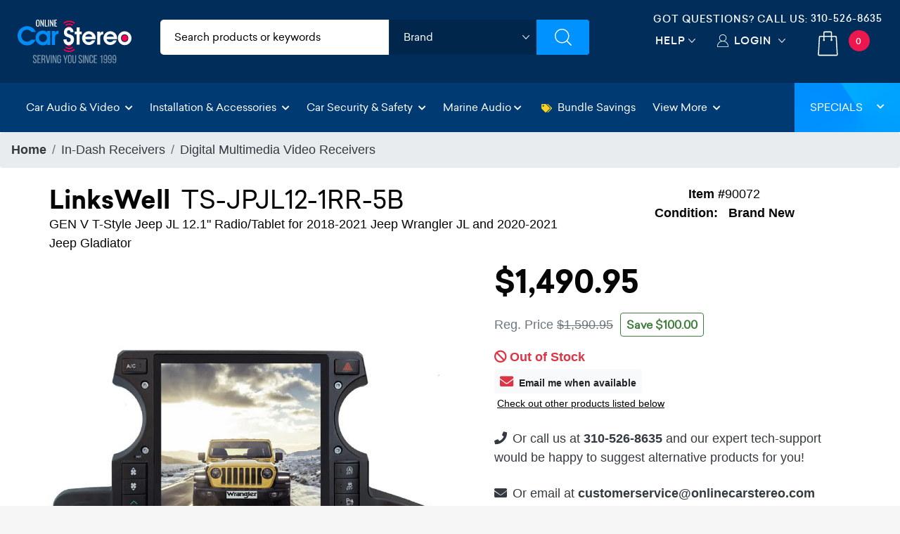

--- FILE ---
content_type: text/html;charset=UTF-8
request_url: https://imgs.signifyd.com/XSWYtxl4b4pu55y_?67e09eebf4644290=7F6gbfwJZbDC4WfOI-w3zjIbn8Yg5P32D6F4z4q1fDDBraQAk8zAiYca02JTLHX_OvDmEQO-XzDDEuoSu86_ytD0jgvEgm808fQhhdGwvyJkjRqOLJgGPXj0AeizE3HfIfmxan7LjXyJ5EkbNAJc85ixdN7RIRes9HjYQfs0FOs73AqEewdPQOwM7o66y_SaAqhJ-mqF71S_w8xrnaI
body_size: 15703
content:
<!DOCTYPE html><html lang="en"><title>empty</title><body><script type="text/javascript">var td_4h=td_4h||{};td_4h.td_1Q=function(td_Y,td_y){try{var td_a=[""];var td_q=0;for(var td_R=0;td_R<td_y.length;++td_R){td_a.push(String.fromCharCode(td_Y.charCodeAt(td_q)^td_y.charCodeAt(td_R)));td_q++;
if(td_q>=td_Y.length){td_q=0;}}return td_a.join("");}catch(td_B){return null;}};td_4h.td_2b=function(td_Y){if(!String||!String.fromCharCode||!parseInt){return null;}try{this.td_c=td_Y;this.td_d="";this.td_f=function(td_p,td_l){if(0===this.td_d.length){var td_q=this.td_c.substr(0,32);
var td_N="";for(var td_c=32;td_c<td_Y.length;td_c+=2){td_N+=String.fromCharCode(parseInt(td_Y.substr(td_c,2),16));}this.td_d=td_4h.td_1Q(td_q,td_N);}if(this.td_d.substr){return this.td_d.substr(td_p,td_l);
}};}catch(td_H){}return null;};td_4h.td_4O=function(td_r){if(td_r===null||td_r.length===null||!String||!String.fromCharCode){return null;}var td_v=null;try{var td_L="";var td_F=[];var td_w=String.fromCharCode(48)+String.fromCharCode(48)+String.fromCharCode(48);
var td_M=0;for(var td_W=0;td_W<td_r.length;++td_W){if(65+td_M>=126){td_M=0;}var td_g=(td_w+td_r.charCodeAt(td_M++)).slice(-3);td_F.push(td_g);}var td_T=td_F.join("");td_M=0;for(var td_W=0;td_W<td_T.length;
++td_W){if(65+td_M>=126){td_M=0;}var td_i=String.fromCharCode(65+td_M++);if(td_i!==[][[]]+""){td_L+=td_i;}}td_v=td_4h.td_1Q(td_L,td_T);}catch(td_a){return null;}return td_v;};td_4h.td_5F=function(td_v){if(td_v===null||td_v.length===null){return null;
}var td_t="";try{var td_D="";var td_p=0;for(var td_s=0;td_s<td_v.length;++td_s){if(65+td_p>=126){td_p=0;}var td_B=String.fromCharCode(65+td_p++);if(td_B!==[][[]]+""){td_D+=td_B;}}var td_E=td_4h.td_1Q(td_D,td_v);
var td_P=td_E.match(/.{1,3}/g);for(var td_s=0;td_s<td_P.length;++td_s){td_t+=String.fromCharCode(parseInt(td_P[td_s],10));}}catch(td_L){return null;}return td_t;};td_4h.tdz_e6475181d972412b91117b9f7dd2e0c1=new td_4h.td_2b("\x65\x36\x34\x37\x35\x31\x38\x31\x64\x39\x37\x32\x34\x31\x32\x62\x39\x31\x31\x31\x37\x62\x39\x66\x37\x64\x64\x32\x65\x30\x63\x31\x31\x31\x35\x32\x34\x36\x36\x38\x34\x36\x35\x32\x34\x61\x35\x38\x31\x34\x34\x64\x36\x34\x37\x31\x36\x36\x37\x38\x36\x32\x33\x36\x35\x30\x35\x35\x34\x35\x35\x34\x34\x66\x31\x36\x31\x36\x30\x63\x35\x36\x31\x32\x30\x35\x34\x31\x30\x36\x34\x32\x30\x61\x34\x31\x31\x31\x35\x61\x35\x62\x35\x36\x35\x31\x35\x34\x35\x63\x35\x32\x30\x62\x35\x34\x34\x37\x35\x65\x35\x31\x34\x35\x35\x37\x31\x31\x34\x62\x35\x32\x35\x38\x35\x63\x35\x30\x32\x62\x37\x34\x32\x31\x35\x36\x30\x38\x31\x30\x35\x37\x30\x38\x34\x30\x31\x37\x34\x38\x30\x64\x35\x66\x35\x30\x35\x33\x35\x30\x35\x66");
function td_0V(td_e){var td_K="";var td_v=function(){var td_t=Math.floor(Math.random()*62);if(td_t<10){return td_t;}if(td_t<36){return String.fromCharCode(td_t+55);}return String.fromCharCode(td_t+61);
};while(td_K.length<td_e){td_K+=td_v();}return((typeof(td_4h.tdz_e6475181d972412b91117b9f7dd2e0c1)!=="undefined"&&typeof(td_4h.tdz_e6475181d972412b91117b9f7dd2e0c1.td_f)!=="undefined")?(td_4h.tdz_e6475181d972412b91117b9f7dd2e0c1.td_f(0,4)):null)+td_K;
}function td_5C(td_i){var td_e=td_0V(5);if(typeof(td_2a)!==[][[]]+""){td_2a(td_e,td_i);}return td_e;}function td_0o(td_P,td_p,td_w){var td_b=td_p.getElementsByTagName(Number(103873).toString(18)).item(0);
var td_g=td_p.createElement(((typeof(td_4h.tdz_e6475181d972412b91117b9f7dd2e0c1)!=="undefined"&&typeof(td_4h.tdz_e6475181d972412b91117b9f7dd2e0c1.td_f)!=="undefined")?(td_4h.tdz_e6475181d972412b91117b9f7dd2e0c1.td_f(4,6)):null));
var td_f=td_5C(((typeof(td_4h.tdz_e6475181d972412b91117b9f7dd2e0c1)!=="undefined"&&typeof(td_4h.tdz_e6475181d972412b91117b9f7dd2e0c1.td_f)!=="undefined")?(td_4h.tdz_e6475181d972412b91117b9f7dd2e0c1.td_f(10,6)):null));
td_g.setAttribute(((typeof(td_4h.tdz_e6475181d972412b91117b9f7dd2e0c1)!=="undefined"&&typeof(td_4h.tdz_e6475181d972412b91117b9f7dd2e0c1.td_f)!=="undefined")?(td_4h.tdz_e6475181d972412b91117b9f7dd2e0c1.td_f(16,2)):null),td_f);
td_g.setAttribute(Number(1285914).toString(35),((typeof(td_4h.tdz_e6475181d972412b91117b9f7dd2e0c1)!=="undefined"&&typeof(td_4h.tdz_e6475181d972412b91117b9f7dd2e0c1.td_f)!=="undefined")?(td_4h.tdz_e6475181d972412b91117b9f7dd2e0c1.td_f(18,15)):null));
td_4h.td_1k(td_g);if(typeof td_w!==[][[]]+""){var td_D=false;td_g.onload=td_g.onreadystatechange=function(){if(!td_D&&(!this.readyState||this.readyState===((typeof(td_4h.tdz_e6475181d972412b91117b9f7dd2e0c1)!=="undefined"&&typeof(td_4h.tdz_e6475181d972412b91117b9f7dd2e0c1.td_f)!=="undefined")?(td_4h.tdz_e6475181d972412b91117b9f7dd2e0c1.td_f(33,6)):null)||this.readyState===((typeof(td_4h.tdz_e6475181d972412b91117b9f7dd2e0c1)!=="undefined"&&typeof(td_4h.tdz_e6475181d972412b91117b9f7dd2e0c1.td_f)!=="undefined")?(td_4h.tdz_e6475181d972412b91117b9f7dd2e0c1.td_f(39,8)):null))){td_D=true;
td_w();}};td_g.onerror=function(td_t){td_D=true;td_w();};}td_g.setAttribute(((typeof(td_4h.tdz_e6475181d972412b91117b9f7dd2e0c1)!=="undefined"&&typeof(td_4h.tdz_e6475181d972412b91117b9f7dd2e0c1.td_f)!=="undefined")?(td_4h.tdz_e6475181d972412b91117b9f7dd2e0c1.td_f(47,3)):null),td_P);
td_b.appendChild(td_g);}function td_6K(td_E,td_K,td_v,td_g){var td_n=td_g.createElement(((typeof(td_4h.tdz_e6475181d972412b91117b9f7dd2e0c1)!=="undefined"&&typeof(td_4h.tdz_e6475181d972412b91117b9f7dd2e0c1.td_f)!=="undefined")?(td_4h.tdz_e6475181d972412b91117b9f7dd2e0c1.td_f(50,3)):null));
var td_w=td_5C(((typeof(td_4h.tdz_e6475181d972412b91117b9f7dd2e0c1)!=="undefined"&&typeof(td_4h.tdz_e6475181d972412b91117b9f7dd2e0c1.td_f)!=="undefined")?(td_4h.tdz_e6475181d972412b91117b9f7dd2e0c1.td_f(53,3)):null));
td_n.setAttribute(((typeof(td_4h.tdz_e6475181d972412b91117b9f7dd2e0c1)!=="undefined"&&typeof(td_4h.tdz_e6475181d972412b91117b9f7dd2e0c1.td_f)!=="undefined")?(td_4h.tdz_e6475181d972412b91117b9f7dd2e0c1.td_f(16,2)):null),td_w);
td_n.setAttribute(((typeof(td_4h.tdz_e6475181d972412b91117b9f7dd2e0c1)!=="undefined"&&typeof(td_4h.tdz_e6475181d972412b91117b9f7dd2e0c1.td_f)!=="undefined")?(td_4h.tdz_e6475181d972412b91117b9f7dd2e0c1.td_f(56,3)):null),((typeof(td_4h.tdz_e6475181d972412b91117b9f7dd2e0c1)!=="undefined"&&typeof(td_4h.tdz_e6475181d972412b91117b9f7dd2e0c1.td_f)!=="undefined")?(td_4h.tdz_e6475181d972412b91117b9f7dd2e0c1.td_f(59,5)):null));
td_n.style.visibility=((typeof(td_4h.tdz_e6475181d972412b91117b9f7dd2e0c1)!=="undefined"&&typeof(td_4h.tdz_e6475181d972412b91117b9f7dd2e0c1.td_f)!=="undefined")?(td_4h.tdz_e6475181d972412b91117b9f7dd2e0c1.td_f(64,6)):null);
td_n.setAttribute(((typeof(td_4h.tdz_e6475181d972412b91117b9f7dd2e0c1)!=="undefined"&&typeof(td_4h.tdz_e6475181d972412b91117b9f7dd2e0c1.td_f)!=="undefined")?(td_4h.tdz_e6475181d972412b91117b9f7dd2e0c1.td_f(47,3)):null),td_K);
if(typeof td_v!==[][[]]+""){td_n.onload=td_v;td_n.onabort=td_v;td_n.onerror=td_v;td_n.oninvalid=td_v;}td_E.appendChild(td_n);}function td_0h(td_W,td_w){var td_l=td_w.getElementsByTagName(Number(103873).toString(18))[0];
td_6K(td_l,td_W,null,td_w);}td_4h.tdz_41018f5b684242e6bb6a17a0461cd489=new td_4h.td_2b("\x34\x31\x30\x31\x38\x66\x35\x62\x36\x38\x34\x32\x34\x32\x65\x36\x62\x62\x36\x61\x31\x37\x61\x30\x34\x36\x31\x63\x64\x34\x38\x39\x30\x31\x30\x36\x30\x31\x30\x39\x37\x65\x32\x37\x37\x37\x32\x30\x30\x36\x30\x38\x30\x36\x37\x37\x31\x32\x35\x36\x30\x34\x34\x32\x30\x33\x35\x66\x31\x30\x30\x37\x34\x33");
var td_4h=td_4h||{};if(typeof td_4h.td_0s===[][[]]+""){td_4h.td_0s=[];}var td_2f=((typeof(td_4h.tdz_41018f5b684242e6bb6a17a0461cd489)!=="undefined"&&typeof(td_4h.tdz_41018f5b684242e6bb6a17a0461cd489.td_f)!=="undefined")?(td_4h.tdz_41018f5b684242e6bb6a17a0461cd489.td_f(0,12)):null);
function td_0b(td_O4){if(typeof td_0u===[][[]]+""){return null;}try{var td_aV=td_0u;var td_Wn=window.localStorage.getItem(td_2f);if(td_Wn!==null&&td_Wn.length>0){td_aV+=((typeof(td_4h.tdz_41018f5b684242e6bb6a17a0461cd489)!=="undefined"&&typeof(td_4h.tdz_41018f5b684242e6bb6a17a0461cd489.td_f)!=="undefined")?(td_4h.tdz_41018f5b684242e6bb6a17a0461cd489.td_f(12,6)):null)+td_Wn;
if(td_Wn[0]!=="_"){td_6r("_"+td_Wn);}}if(td_O4===true){td_aV+=((typeof(td_4h.tdz_41018f5b684242e6bb6a17a0461cd489)!=="undefined"&&typeof(td_4h.tdz_41018f5b684242e6bb6a17a0461cd489.td_f)!=="undefined")?(td_4h.tdz_41018f5b684242e6bb6a17a0461cd489.td_f(18,3)):null);
}td_0o(td_aV,document);return td_aV;}catch(td_n8){}return null;}function td_6r(td_hd){try{window.localStorage.setItem(td_2f,td_hd);}catch(td_Ea){}return null;}td_4h.td_0s.push(function(){var td_3z= new td_4h.td_2b("[base64]");td_0u=(td_3z)?td_3z.td_f(0,210):null;});var td_3w={};td_3w.td_5V=function(td_l,td_w){td_w=(typeof td_w===[][[]]+"")?true:td_w;if(td_w){td_l=td_2s.td_3l(td_l);}var td_K=[1518500249,1859775393,2400959708,3395469782];td_l+=String.fromCharCode(128);
var td_J=td_l.length/4+2;var td_I=Math.ceil(td_J/16);var td_u=new Array(td_I);for(var td_V=0;td_V<td_I;td_V++){td_u[td_V]=new Array(16);for(var td_n=0;td_n<16;td_n++){td_u[td_V][td_n]=(td_l.charCodeAt(td_V*64+td_n*4)<<24)|(td_l.charCodeAt(td_V*64+td_n*4+1)<<16)|(td_l.charCodeAt(td_V*64+td_n*4+2)<<8)|(td_l.charCodeAt(td_V*64+td_n*4+3));
}}td_u[td_I-1][14]=((td_l.length-1)*8)/Math.pow(2,32);td_u[td_I-1][14]=Math.floor(td_u[td_I-1][14]);td_u[td_I-1][15]=((td_l.length-1)*8)&4294967295;var td_H=1732584193;var td_b=4023233417;var td_g=2562383102;
var td_s=271733878;var td_i=3285377520;var td_f=new Array(80);var td_v,td_E,td_e,td_q,td_Z;for(var td_V=0;td_V<td_I;td_V++){for(var td_B=0;td_B<16;td_B++){td_f[td_B]=td_u[td_V][td_B];}for(var td_B=16;td_B<80;
td_B++){td_f[td_B]=td_3w.td_1Y(td_f[td_B-3]^td_f[td_B-8]^td_f[td_B-14]^td_f[td_B-16],1);}td_v=td_H;td_E=td_b;td_e=td_g;td_q=td_s;td_Z=td_i;for(var td_B=0;td_B<80;td_B++){var td_M=Math.floor(td_B/20);var td_p=(td_3w.td_1Y(td_v,5)+td_3w.f(td_M,td_E,td_e,td_q)+td_Z+td_K[td_M]+td_f[td_B])&4294967295;
td_Z=td_q;td_q=td_e;td_e=td_3w.td_1Y(td_E,30);td_E=td_v;td_v=td_p;}td_H=(td_H+td_v)&4294967295;td_b=(td_b+td_E)&4294967295;td_g=(td_g+td_e)&4294967295;td_s=(td_s+td_q)&4294967295;td_i=(td_i+td_Z)&4294967295;
}return td_3w.td_3T(td_H)+td_3w.td_3T(td_b)+td_3w.td_3T(td_g)+td_3w.td_3T(td_s)+td_3w.td_3T(td_i);};td_3w.f=function(td_n,td_e,td_K,td_W){switch(td_n){case 0:return(td_e&td_K)^(~td_e&td_W);case 1:return td_e^td_K^td_W;
case 2:return(td_e&td_K)^(td_e&td_W)^(td_K&td_W);case 3:return td_e^td_K^td_W;}};td_3w.td_1Y=function(td_T,td_D){return(td_T<<td_D)|(td_T>>>(32-td_D));};td_3w.td_3T=function(td_E){var td_u="",td_V;for(var td_H=7;
td_H>=0;td_H--){td_V=(td_E>>>(td_H*4))&15;td_u+=td_V.toString(16);}return td_u;};var td_2s={};td_2s.td_3l=function(td_V){var td_G=td_V.replace(/[\u0080-\u07ff]/g,function(td_n){var td_g=td_n.charCodeAt(0);
return String.fromCharCode(192|td_g>>6,128|td_g&63);});td_G=td_G.replace(/[\u0800-\uffff]/g,function(td_q){var td_E=td_q.charCodeAt(0);return String.fromCharCode(224|td_E>>12,128|td_E>>6&63,128|td_E&63);
});return td_G;};function td_3U(td_J){return td_3w.td_5V(td_J,true);}var td_4h=td_4h||{};td_4h.td_4y=function(){};td_4h.hasDebug=false;td_4h.trace=function(){};td_4h.hasTrace=false;td_4h.tdz_b4c118452ee9463ca847301dd249642f=new td_4h.td_2b("\x62\x34\x63\x31\x31\x38\x34\x35\x32\x65\x65\x39\x34\x36\x33\x63\x61\x38\x34\x37\x33\x30\x31\x64\x64\x32\x34\x39\x36\x34\x32\x66\x30\x37\x35\x30\x35\x34\x30\x32\x35\x37\x30\x61\x30\x34\x35\x30\x35\x36\x30\x37\x30\x33\x30\x62\x35\x36\x30\x31\x30\x30\x34\x35\x30\x64\x35\x39\x36\x62\x35\x38\x35\x66\x35\x34\x30\x63\x34\x32\x30\x65\x35\x34\x30\x39\x35\x35\x34\x35\x35\x36\x30\x66\x34\x30\x30\x38\x35\x36\x35\x65\x35\x64\x34\x32\x35\x39\x30\x39");
var td_4h=td_4h||{};if(typeof td_4h.td_0s===[][[]]+""){td_4h.td_0s=[];}function td_5O(td_La){try{if(window.localStorage){var td_br=null;var td_R2=null;var td_Qd=window.localStorage.getItem(((typeof(td_4h.tdz_b4c118452ee9463ca847301dd249642f)!=="undefined"&&typeof(td_4h.tdz_b4c118452ee9463ca847301dd249642f.td_f)!=="undefined")?(td_4h.tdz_b4c118452ee9463ca847301dd249642f.td_f(0,15)):null));
if(td_Qd!==null){var td_cr=td_Qd.split("_");if(td_cr.length===2){var td_Ai=td_cr[1];if(td_Ai<td_p()){window.localStorage.setItem(((typeof(td_4h.tdz_b4c118452ee9463ca847301dd249642f)!=="undefined"&&typeof(td_4h.tdz_b4c118452ee9463ca847301dd249642f.td_f)!=="undefined")?(td_4h.tdz_b4c118452ee9463ca847301dd249642f.td_f(0,15)):null),td_5S);
td_br=td_5S.split("_")[0];td_R2=td_cr[0];}else{td_br=td_cr[0];}}else{if(td_cr.length===1){window.localStorage.setItem(((typeof(td_4h.tdz_b4c118452ee9463ca847301dd249642f)!=="undefined"&&typeof(td_4h.tdz_b4c118452ee9463ca847301dd249642f.td_f)!=="undefined")?(td_4h.tdz_b4c118452ee9463ca847301dd249642f.td_f(0,15)):null),td_cr[0]+"_"+td_5S.split("_")[1]);
td_br=td_cr[0];}else{window.localStorage.setItem(((typeof(td_4h.tdz_b4c118452ee9463ca847301dd249642f)!=="undefined"&&typeof(td_4h.tdz_b4c118452ee9463ca847301dd249642f.td_f)!=="undefined")?(td_4h.tdz_b4c118452ee9463ca847301dd249642f.td_f(0,15)):null),td_5S);
td_br=td_5S.split("_")[0];}}}else{window.localStorage.setItem(((typeof(td_4h.tdz_b4c118452ee9463ca847301dd249642f)!=="undefined"&&typeof(td_4h.tdz_b4c118452ee9463ca847301dd249642f.td_f)!=="undefined")?(td_4h.tdz_b4c118452ee9463ca847301dd249642f.td_f(0,15)):null),td_5S);
td_br=td_5S.split("_")[0];}var td_N6="";if(td_R2!==null){td_N6=((typeof(td_4h.tdz_b4c118452ee9463ca847301dd249642f)!=="undefined"&&typeof(td_4h.tdz_b4c118452ee9463ca847301dd249642f.td_f)!=="undefined")?(td_4h.tdz_b4c118452ee9463ca847301dd249642f.td_f(15,8)):null)+td_R2;
}var td_ae=td_6j+td_N6;if(typeof td_La!==[][[]]+""&&td_La===true){td_ae+=((typeof(td_4h.tdz_b4c118452ee9463ca847301dd249642f)!=="undefined"&&typeof(td_4h.tdz_b4c118452ee9463ca847301dd249642f.td_f)!=="undefined")?(td_4h.tdz_b4c118452ee9463ca847301dd249642f.td_f(23,4)):null)+td_4h.td_5R(((typeof(td_4h.tdz_b4c118452ee9463ca847301dd249642f)!=="undefined"&&typeof(td_4h.tdz_b4c118452ee9463ca847301dd249642f.td_f)!=="undefined")?(td_4h.tdz_b4c118452ee9463ca847301dd249642f.td_f(27,4)):null)+td_br,td_5e);
}else{td_La=false;td_ae+=((typeof(td_4h.tdz_b4c118452ee9463ca847301dd249642f)!=="undefined"&&typeof(td_4h.tdz_b4c118452ee9463ca847301dd249642f.td_f)!=="undefined")?(td_4h.tdz_b4c118452ee9463ca847301dd249642f.td_f(31,4)):null)+td_4h.td_5R(((typeof(td_4h.tdz_b4c118452ee9463ca847301dd249642f)!=="undefined"&&typeof(td_4h.tdz_b4c118452ee9463ca847301dd249642f.td_f)!=="undefined")?(td_4h.tdz_b4c118452ee9463ca847301dd249642f.td_f(35,4)):null)+td_br,td_5e);
}td_0o(td_ae,document);if(typeof td_0b!==[][[]]+""){td_0b(td_La);}return td_ae;}}catch(td_Fm){}}function td_6a(){td_4h.td_4K();td_4h.td_6R(document);td_W();td_5O(true);}td_4h.td_0s.push(function(){var td_0T= new td_4h.td_2b("[base64]");td_5S=(td_0T)?td_0T.td_f(215,46):null;td_5e=(td_0T)?td_0T.td_f(261,36):null;td_6j=(td_0T)?td_0T.td_f(0,215):null;});td_4h.tdz_f6e830cb75174430a1d6c2a7b48b3e62=new td_4h.td_2b("\x66\x36\x65\x38\x33\x30\x63\x62\x37\x35\x31\x37\x34\x34\x33\x30\x61\x31\x64\x36\x63\x32\x61\x37\x62\x34\x38\x62\x33\x65\x36\x32\x34\x36\x37\x39\x33\x35\x36\x61\x31\x63\x31\x30\x32\x63\x33\x32\x36\x35\x37\x61\x34\x31\x35\x32\x34\x36\x35\x35\x31\x33\x37\x66\x33\x31\x36\x35\x34\x62\x31\x36\x32\x63\x36\x32\x33\x35\x37\x38\x31\x32\x35\x31\x34\x61\x30\x33\x31\x33\x33\x31\x35\x39\x34\x37\x30\x35\x35\x65\x32\x61\x34\x38\x35\x36\x34\x32\x30\x32\x34\x32\x37\x61\x35\x63\x35\x66\x35\x65\x37\x31\x35\x30\x35\x34\x35\x35\x34\x65\x37\x34\x30\x30\x35\x31\x30\x36\x37\x37\x30\x35\x35\x30\x34\x64\x37\x31\x35\x63\x30\x35\x37\x36\x30\x31\x35\x31\x37\x33\x34\x39\x37\x33\x30\x31\x35\x66\x37\x32\x37\x35\x30\x37\x30\x35\x35\x65\x37\x61\x36\x32\x31\x38\x37\x31\x35\x30\x35\x34\x35\x39\x32\x65\x36\x32\x33\x64\x35\x37\x32\x31\x34\x30\x30\x65\x34\x30\x31\x31\x35\x31\x34\x61\x33\x62\x35\x32\x30\x62\x35\x32\x35\x37\x31\x65\x36\x35\x30\x34\x35\x35\x34\x30\x34\x35\x30\x64\x30\x35\x37\x35\x34\x37\x35\x65\x34\x30\x34\x37\x35\x31\x34\x31\x36\x35\x32\x32\x37\x33\x31\x36\x35\x39\x31\x34\x34\x31\x30\x34\x34\x35\x33\x37\x37\x37\x37\x35\x30\x64\x35\x31\x30\x63\x35\x61\x35\x37\x33\x36\x34\x33\x30\x33\x35\x65\x35\x61\x35\x65\x32\x30\x30\x61\x34\x35\x35\x61\x35\x63\x35\x32\x37\x62\x35\x39\x35\x64\x35\x39\x33\x36\x35\x34\x30\x36\x37\x39\x30\x65\x35\x63\x30\x38\x36\x30\x30\x37\x35\x36\x31\x37\x32\x34\x34\x62\x30\x63\x37\x39\x36\x31\x32\x30\x35\x66\x31\x37\x35\x64\x35\x35\x35\x66\x31\x62\x32\x31\x34\x35\x35\x63\x37\x65\x36\x34\x36\x63\x35\x64\x35\x32\x35\x66\x32\x63\x35\x38\x34\x62\x37\x62\x30\x61\x34\x37\x30\x38\x37\x35\x31\x30\x35\x62\x34\x66\x31\x31\x35\x36\x31\x37\x37\x37\x34\x32\x31\x36\x35\x61\x30\x30\x36\x62\x35\x32\x35\x36\x30\x32\x31\x30\x35\x65\x36\x33\x35\x34\x34\x35\x34\x37\x35\x64\x35\x63\x35\x65\x30\x38\x37\x32\x30\x35\x35\x34\x32\x38\x37\x36\x32\x34\x37\x63\x30\x64\x35\x61\x34\x39\x31\x37\x35\x36\x31\x37\x35\x39\x34\x30\x32\x35\x35\x37\x30\x38\x35\x31\x35\x64\x35\x66\x32\x64\x30\x37\x34\x33\x34\x36\x35\x32\x35\x36\x34\x34\x35\x31\x37\x65\x36\x33\x32\x38\x37\x34\x32\x31\x34\x65\x31\x33\x35\x65\x30\x65\x34\x35\x30\x37\x34\x36\x37\x31\x32\x37\x37\x65\x30\x61\x35\x34\x35\x62\x30\x61\x35\x33\x33\x31\x34\x61\x35\x61\x35\x34\x30\x36\x30\x63\x34\x33\x34\x37\x34\x37\x37\x30\x35\x31\x35\x37\x35\x38\x35\x66\x32\x63\x35\x65\x31\x65\x35\x66\x30\x66\x35\x65\x30\x30\x36\x30\x30\x62\x35\x61\x36\x66\x30\x62\x35\x64\x30\x31\x35\x39\x34\x35\x31\x35\x37\x62\x30\x34\x35\x62\x36\x34\x35\x39\x30\x64\x30\x36\x35\x38\x34\x32\x34\x32\x31\x37\x36\x34\x35\x63\x35\x63\x35\x65\x30\x34\x37\x30\x30\x61\x35\x32\x31\x31\x35\x64\x30\x38\x35\x33\x32\x64\x34\x34\x35\x64\x30\x63\x37\x31\x33\x36\x37\x32\x36\x31\x31\x33\x35\x38\x32\x61\x36\x62\x37\x66\x35\x39\x30\x64\x31\x37\x34\x66\x31\x35\x35\x30\x34\x35\x35\x39\x37\x38\x35\x61\x35\x65\x31\x34\x34\x39\x32\x36\x35\x61\x30\x32\x35\x31\x30\x61\x37\x35\x30\x37\x34\x36\x34\x61\x31\x62\x35\x61\x33\x35\x35\x65\x35\x64\x30\x38\x35\x33\x30\x63\x36\x38\x35\x62\x35\x66\x30\x64\x30\x37\x31\x38\x35\x63\x36\x31\x35\x38\x35\x30\x35\x64\x36\x33\x35\x31\x30\x35\x37\x64\x30\x64\x35\x38\x31\x36\x34\x61\x34\x31\x35\x36\x30\x33\x34\x36\x35\x62\x30\x61\x36\x34\x30\x63\x35\x38\x35\x36\x30\x39\x34\x31\x31\x36\x31\x38\x30\x32\x30\x30\x33\x34\x30\x62\x35\x39\x35\x31\x35\x65\x34\x30\x34\x37\x31\x34\x30\x62\x31\x65\x35\x30\x36\x36\x30\x64\x35\x38\x30\x37\x35\x64\x31\x36\x34\x34\x34\x32\x30\x63\x36\x66\x30\x62\x35\x64\x30\x31\x35\x39\x34\x35\x31\x35\x31\x36\x35\x32\x36\x66\x35\x61\x35\x65\x30\x37\x30\x64\x34\x30\x34\x36\x31\x31\x36\x31\x35\x64\x34\x37\x34\x37\x35\x31\x33\x36\x35\x38\x30\x61\x35\x32\x30\x63\x34\x35\x31\x32\x31\x37\x33\x31\x35\x31\x34\x61\x31\x34\x35\x36\x31\x37\x31\x36\x30\x30\x35\x36\x30\x36\x35\x36\x36\x66\x35\x61\x35\x65\x30\x37\x30\x64\x34\x30\x34\x36\x31\x31\x36\x66\x36\x34\x36\x33\x35\x61\x35\x65\x30\x35\x35\x65\x31\x33\x34\x35\x34\x33\x30\x30\x35\x31\x30\x37\x35\x32\x36\x33\x35\x31\x30\x63\x35\x37\x30\x61\x34\x31\x34\x31\x34\x36\x37\x62\x32\x30\x36\x66\x35\x61\x35\x65\x30\x37\x30\x64\x34\x30\x34\x36\x31\x31\x30\x65\x30\x63\x36\x33\x35\x61\x35\x65\x30\x35\x35\x65\x31\x33\x34\x35\x34\x33\x30\x62\x35\x34\x36\x30\x30\x62\x35\x61\x35\x63\x30\x64\x34\x34\x31\x36\x31\x36\x37\x63\x33\x32\x31\x36\x35\x31\x31\x36\x30\x33\x36\x37\x30\x61\x30\x63\x35\x33\x35\x61\x34\x36\x34\x34\x31\x34\x37\x37\x37\x36\x36\x37\x30\x38\x35\x66\x30\x30\x35\x39\x31\x34\x34\x31\x34\x31\x30\x34\x34\x63\x30\x35\x30\x39\x32\x66\x35\x32\x30\x36\x31\x36\x37\x64\x33\x35\x31\x36\x33\x64\x37\x35\x35\x32\x35\x33\x34\x33\x32\x64\x36\x34\x36\x32\x35\x38\x35\x39\x35\x30\x35\x62\x34\x34\x34\x33\x34\x31\x36\x31\x30\x63\x35\x39\x30\x64\x35\x37\x34\x31\x30\x31\x34\x63\x30\x34\x36\x66\x30\x62\x35\x64\x30\x31\x35\x39\x34\x35\x31\x35\x31\x36\x33\x35\x35\x30\x35\x63\x35\x65\x30\x36\x34\x32\x30\x30\x31\x62\x30\x31\x36\x30\x35\x64\x35\x61\x35\x37\x35\x66\x31\x36\x34\x32\x34\x34\x36\x36\x30\x62\x35\x64\x30\x66\x35\x32\x34\x32\x30\x63\x31\x36\x35\x32\x36\x34\x30\x63\x35\x38\x35\x36\x30\x39\x34\x31\x31\x36\x31\x38\x36\x33\x35\x38\x30\x63\x30\x63\x35\x32\x31\x35\x30\x39\x31\x39\x30\x35\x36\x33\x35\x61\x35\x65\x30\x35\x35\x65\x31\x33\x34\x35\x34\x33\x36\x32\x30\x39\x35\x38\x30\x63\x35\x31\x31\x38\x35\x33\x30\x33\x34\x62\x30\x36\x34\x37\x30\x38\x35\x64\x30\x62\x35\x37\x34\x34\x35\x65\x33\x34\x30\x62\x35\x39\x35\x31\x35\x65\x34\x30\x34\x37\x31\x34\x30\x32\x30\x31\x32\x63\x35\x30\x30\x37\x37\x66\x30\x64\x34\x36\x30\x34\x35\x62\x33\x34\x35\x64\x34\x62\x30\x62\x35\x63\x30\x62\x37\x39\x36\x31\x30\x66\x36\x36\x30\x34\x35\x63\x31\x33\x36\x38\x34\x33\x30\x62\x37\x38\x36\x36\x31\x31\x37\x38\x36\x34\x36\x36\x35\x61\x34\x33\x34\x31\x35\x66\x30\x62\x34\x32\x34\x33\x35\x33\x34\x31\x34\x31\x30\x33\x35\x38\x35\x31\x30\x36\x31\x33\x33\x30\x36\x34\x37\x65\x30\x39\x35\x34\x30\x66\x35\x64\x35\x30\x34\x34\x33\x38\x30\x64\x35\x35\x35\x66\x35\x34\x35\x34\x34\x30\x31\x34\x36\x30\x35\x31\x30\x37\x35\x30\x31\x36\x35\x66\x33\x31\x35\x37\x30\x63\x35\x38\x31\x36\x35\x31\x37\x36\x30\x64\x34\x37\x30\x63\x35\x30\x35\x62\x30\x35\x35\x37\x31\x31\x35\x31\x35\x63\x35\x65\x33\x65\x31\x31\x35\x36\x35\x33\x35\x30\x34\x35\x35\x64\x35\x36\x34\x31\x35\x31\x31\x37\x35\x34\x35\x65\x31\x39\x34\x63\x37\x30\x31\x33\x35\x36\x31\x34\x35\x31\x35\x64\x30\x36\x35\x34\x30\x30\x30\x63\x31\x64\x34\x39\x34\x36\x31\x30\x35\x65\x35\x35\x35\x39\x30\x64\x35\x38\x31\x38\x31\x61\x35\x38\x36\x37\x35\x63\x35\x62\x35\x64\x35\x35\x34\x65\x35\x38\x33\x34\x35\x37\x30\x37\x34\x31\x31\x35\x34\x35\x30\x62\x35\x61\x35\x66\x30\x62\x36\x33\x30\x34\x35\x32\x31\x32\x33\x65\x34\x36\x30\x39\x35\x39\x34\x37\x35\x36\x30\x63\x31\x30\x35\x61\x36\x33\x35\x34\x34\x35\x34\x37\x35\x64\x35\x63\x35\x65\x32\x30\x35\x66\x30\x30\x34\x34\x30\x63\x35\x62\x30\x35\x31\x37\x35\x33\x30\x63\x34\x38\x31\x61\x31\x33\x33\x36\x35\x33\x35\x35\x30\x39\x35\x33\x34\x35\x37\x65\x35\x66\x34\x35\x30\x36\x30\x63\x34\x33\x31\x35\x37\x38\x35\x34\x35\x62\x35\x61\x34\x30");
var td_4h=td_4h||{};var td_F=0;var td_Y=1;var td_x=2;var td_C=3;var td_d=4;td_4h.td_4n=td_F;var td_3u={td_1E:function(){if(typeof navigator!==[][[]]+""){this.td_L(navigator.userAgent,navigator.vendor,navigator.platform,navigator.appVersion,window.opera);
}},td_L:function(td_p,td_V,td_Q,td_X,td_J){this.td_O=[{string:td_p,subString:((typeof(td_4h.tdz_f6e830cb75174430a1d6c2a7b48b3e62)!=="undefined"&&typeof(td_4h.tdz_f6e830cb75174430a1d6c2a7b48b3e62.td_f)!=="undefined")?(td_4h.tdz_f6e830cb75174430a1d6c2a7b48b3e62.td_f(0,5)):null),versionSearch:((typeof(td_4h.tdz_f6e830cb75174430a1d6c2a7b48b3e62)!=="undefined"&&typeof(td_4h.tdz_f6e830cb75174430a1d6c2a7b48b3e62.td_f)!=="undefined")?(td_4h.tdz_f6e830cb75174430a1d6c2a7b48b3e62.td_f(5,4)):null),identity:((typeof(td_4h.tdz_f6e830cb75174430a1d6c2a7b48b3e62)!=="undefined"&&typeof(td_4h.tdz_f6e830cb75174430a1d6c2a7b48b3e62.td_f)!=="undefined")?(td_4h.tdz_f6e830cb75174430a1d6c2a7b48b3e62.td_f(9,5)):null)},{string:td_p,subString:((typeof(td_4h.tdz_f6e830cb75174430a1d6c2a7b48b3e62)!=="undefined"&&typeof(td_4h.tdz_f6e830cb75174430a1d6c2a7b48b3e62.td_f)!=="undefined")?(td_4h.tdz_f6e830cb75174430a1d6c2a7b48b3e62.td_f(14,5)):null),versionSearch:((typeof(td_4h.tdz_f6e830cb75174430a1d6c2a7b48b3e62)!=="undefined"&&typeof(td_4h.tdz_f6e830cb75174430a1d6c2a7b48b3e62.td_f)!=="undefined")?(td_4h.tdz_f6e830cb75174430a1d6c2a7b48b3e62.td_f(19,4)):null),identity:((typeof(td_4h.tdz_f6e830cb75174430a1d6c2a7b48b3e62)!=="undefined"&&typeof(td_4h.tdz_f6e830cb75174430a1d6c2a7b48b3e62.td_f)!=="undefined")?(td_4h.tdz_f6e830cb75174430a1d6c2a7b48b3e62.td_f(23,11)):null)},{string:td_p,subString:((typeof(td_4h.tdz_f6e830cb75174430a1d6c2a7b48b3e62)!=="undefined"&&typeof(td_4h.tdz_f6e830cb75174430a1d6c2a7b48b3e62.td_f)!=="undefined")?(td_4h.tdz_f6e830cb75174430a1d6c2a7b48b3e62.td_f(34,10)):null),versionSearch:((typeof(td_4h.tdz_f6e830cb75174430a1d6c2a7b48b3e62)!=="undefined"&&typeof(td_4h.tdz_f6e830cb75174430a1d6c2a7b48b3e62.td_f)!=="undefined")?(td_4h.tdz_f6e830cb75174430a1d6c2a7b48b3e62.td_f(34,10)):null),identity:((typeof(td_4h.tdz_f6e830cb75174430a1d6c2a7b48b3e62)!=="undefined"&&typeof(td_4h.tdz_f6e830cb75174430a1d6c2a7b48b3e62.td_f)!=="undefined")?(td_4h.tdz_f6e830cb75174430a1d6c2a7b48b3e62.td_f(34,10)):null)},{string:td_p,subString:((typeof(td_4h.tdz_f6e830cb75174430a1d6c2a7b48b3e62)!=="undefined"&&typeof(td_4h.tdz_f6e830cb75174430a1d6c2a7b48b3e62.td_f)!=="undefined")?(td_4h.tdz_f6e830cb75174430a1d6c2a7b48b3e62.td_f(44,5)):null),versionSearch:((typeof(td_4h.tdz_f6e830cb75174430a1d6c2a7b48b3e62)!=="undefined"&&typeof(td_4h.tdz_f6e830cb75174430a1d6c2a7b48b3e62.td_f)!=="undefined")?(td_4h.tdz_f6e830cb75174430a1d6c2a7b48b3e62.td_f(49,4)):null),identity:((typeof(td_4h.tdz_f6e830cb75174430a1d6c2a7b48b3e62)!=="undefined"&&typeof(td_4h.tdz_f6e830cb75174430a1d6c2a7b48b3e62.td_f)!=="undefined")?(td_4h.tdz_f6e830cb75174430a1d6c2a7b48b3e62.td_f(49,4)):null)},{string:td_p,subString:((typeof(td_4h.tdz_f6e830cb75174430a1d6c2a7b48b3e62)!=="undefined"&&typeof(td_4h.tdz_f6e830cb75174430a1d6c2a7b48b3e62.td_f)!=="undefined")?(td_4h.tdz_f6e830cb75174430a1d6c2a7b48b3e62.td_f(53,4)):null),versionSearch:((typeof(td_4h.tdz_f6e830cb75174430a1d6c2a7b48b3e62)!=="undefined"&&typeof(td_4h.tdz_f6e830cb75174430a1d6c2a7b48b3e62.td_f)!=="undefined")?(td_4h.tdz_f6e830cb75174430a1d6c2a7b48b3e62.td_f(57,3)):null),identity:((typeof(td_4h.tdz_f6e830cb75174430a1d6c2a7b48b3e62)!=="undefined"&&typeof(td_4h.tdz_f6e830cb75174430a1d6c2a7b48b3e62.td_f)!=="undefined")?(td_4h.tdz_f6e830cb75174430a1d6c2a7b48b3e62.td_f(49,4)):null)},{string:td_p,subString:((typeof(td_4h.tdz_f6e830cb75174430a1d6c2a7b48b3e62)!=="undefined"&&typeof(td_4h.tdz_f6e830cb75174430a1d6c2a7b48b3e62.td_f)!=="undefined")?(td_4h.tdz_f6e830cb75174430a1d6c2a7b48b3e62.td_f(60,5)):null),versionSearch:((typeof(td_4h.tdz_f6e830cb75174430a1d6c2a7b48b3e62)!=="undefined"&&typeof(td_4h.tdz_f6e830cb75174430a1d6c2a7b48b3e62.td_f)!=="undefined")?(td_4h.tdz_f6e830cb75174430a1d6c2a7b48b3e62.td_f(65,4)):null),identity:((typeof(td_4h.tdz_f6e830cb75174430a1d6c2a7b48b3e62)!=="undefined"&&typeof(td_4h.tdz_f6e830cb75174430a1d6c2a7b48b3e62.td_f)!=="undefined")?(td_4h.tdz_f6e830cb75174430a1d6c2a7b48b3e62.td_f(49,4)):null)},{string:td_p,subString:((typeof(td_4h.tdz_f6e830cb75174430a1d6c2a7b48b3e62)!=="undefined"&&typeof(td_4h.tdz_f6e830cb75174430a1d6c2a7b48b3e62.td_f)!=="undefined")?(td_4h.tdz_f6e830cb75174430a1d6c2a7b48b3e62.td_f(69,7)):null),versionSearch:((typeof(td_4h.tdz_f6e830cb75174430a1d6c2a7b48b3e62)!=="undefined"&&typeof(td_4h.tdz_f6e830cb75174430a1d6c2a7b48b3e62.td_f)!=="undefined")?(td_4h.tdz_f6e830cb75174430a1d6c2a7b48b3e62.td_f(76,6)):null),identity:((typeof(td_4h.tdz_f6e830cb75174430a1d6c2a7b48b3e62)!=="undefined"&&typeof(td_4h.tdz_f6e830cb75174430a1d6c2a7b48b3e62.td_f)!=="undefined")?(td_4h.tdz_f6e830cb75174430a1d6c2a7b48b3e62.td_f(49,4)):null)},{string:td_p,subString:((typeof(td_4h.tdz_f6e830cb75174430a1d6c2a7b48b3e62)!=="undefined"&&typeof(td_4h.tdz_f6e830cb75174430a1d6c2a7b48b3e62.td_f)!=="undefined")?(td_4h.tdz_f6e830cb75174430a1d6c2a7b48b3e62.td_f(82,9)):null),versionSearch:((typeof(td_4h.tdz_f6e830cb75174430a1d6c2a7b48b3e62)!=="undefined"&&typeof(td_4h.tdz_f6e830cb75174430a1d6c2a7b48b3e62.td_f)!=="undefined")?(td_4h.tdz_f6e830cb75174430a1d6c2a7b48b3e62.td_f(82,9)):null),identity:((typeof(td_4h.tdz_f6e830cb75174430a1d6c2a7b48b3e62)!=="undefined"&&typeof(td_4h.tdz_f6e830cb75174430a1d6c2a7b48b3e62.td_f)!=="undefined")?(td_4h.tdz_f6e830cb75174430a1d6c2a7b48b3e62.td_f(91,6)):null)},{string:td_p,subString:((typeof(td_4h.tdz_f6e830cb75174430a1d6c2a7b48b3e62)!=="undefined"&&typeof(td_4h.tdz_f6e830cb75174430a1d6c2a7b48b3e62.td_f)!=="undefined")?(td_4h.tdz_f6e830cb75174430a1d6c2a7b48b3e62.td_f(97,14)):null),identity:((typeof(td_4h.tdz_f6e830cb75174430a1d6c2a7b48b3e62)!=="undefined"&&typeof(td_4h.tdz_f6e830cb75174430a1d6c2a7b48b3e62.td_f)!=="undefined")?(td_4h.tdz_f6e830cb75174430a1d6c2a7b48b3e62.td_f(97,14)):null)},{string:td_p,subString:((typeof(td_4h.tdz_f6e830cb75174430a1d6c2a7b48b3e62)!=="undefined"&&typeof(td_4h.tdz_f6e830cb75174430a1d6c2a7b48b3e62.td_f)!=="undefined")?(td_4h.tdz_f6e830cb75174430a1d6c2a7b48b3e62.td_f(111,9)):null),identity:((typeof(td_4h.tdz_f6e830cb75174430a1d6c2a7b48b3e62)!=="undefined"&&typeof(td_4h.tdz_f6e830cb75174430a1d6c2a7b48b3e62.td_f)!=="undefined")?(td_4h.tdz_f6e830cb75174430a1d6c2a7b48b3e62.td_f(111,9)):null)},{string:td_p,subString:((typeof(td_4h.tdz_f6e830cb75174430a1d6c2a7b48b3e62)!=="undefined"&&typeof(td_4h.tdz_f6e830cb75174430a1d6c2a7b48b3e62.td_f)!=="undefined")?(td_4h.tdz_f6e830cb75174430a1d6c2a7b48b3e62.td_f(120,8)):null),identity:((typeof(td_4h.tdz_f6e830cb75174430a1d6c2a7b48b3e62)!=="undefined"&&typeof(td_4h.tdz_f6e830cb75174430a1d6c2a7b48b3e62.td_f)!=="undefined")?(td_4h.tdz_f6e830cb75174430a1d6c2a7b48b3e62.td_f(111,9)):null)},{string:td_p,subString:((typeof(td_4h.tdz_f6e830cb75174430a1d6c2a7b48b3e62)!=="undefined"&&typeof(td_4h.tdz_f6e830cb75174430a1d6c2a7b48b3e62.td_f)!=="undefined")?(td_4h.tdz_f6e830cb75174430a1d6c2a7b48b3e62.td_f(128,6)):null),identity:((typeof(td_4h.tdz_f6e830cb75174430a1d6c2a7b48b3e62)!=="undefined"&&typeof(td_4h.tdz_f6e830cb75174430a1d6c2a7b48b3e62.td_f)!=="undefined")?(td_4h.tdz_f6e830cb75174430a1d6c2a7b48b3e62.td_f(128,6)):null)},{string:td_p,subString:((typeof(td_4h.tdz_f6e830cb75174430a1d6c2a7b48b3e62)!=="undefined"&&typeof(td_4h.tdz_f6e830cb75174430a1d6c2a7b48b3e62.td_f)!=="undefined")?(td_4h.tdz_f6e830cb75174430a1d6c2a7b48b3e62.td_f(134,6)):null),identity:((typeof(td_4h.tdz_f6e830cb75174430a1d6c2a7b48b3e62)!=="undefined"&&typeof(td_4h.tdz_f6e830cb75174430a1d6c2a7b48b3e62.td_f)!=="undefined")?(td_4h.tdz_f6e830cb75174430a1d6c2a7b48b3e62.td_f(134,6)):null)},{string:td_p,subString:((typeof(td_4h.tdz_f6e830cb75174430a1d6c2a7b48b3e62)!=="undefined"&&typeof(td_4h.tdz_f6e830cb75174430a1d6c2a7b48b3e62.td_f)!=="undefined")?(td_4h.tdz_f6e830cb75174430a1d6c2a7b48b3e62.td_f(140,7)):null),versionSearch:((typeof(td_4h.tdz_f6e830cb75174430a1d6c2a7b48b3e62)!=="undefined"&&typeof(td_4h.tdz_f6e830cb75174430a1d6c2a7b48b3e62.td_f)!=="undefined")?(td_4h.tdz_f6e830cb75174430a1d6c2a7b48b3e62.td_f(147,8)):null),identity:((typeof(td_4h.tdz_f6e830cb75174430a1d6c2a7b48b3e62)!=="undefined"&&typeof(td_4h.tdz_f6e830cb75174430a1d6c2a7b48b3e62.td_f)!=="undefined")?(td_4h.tdz_f6e830cb75174430a1d6c2a7b48b3e62.td_f(140,7)):null)},{string:td_p,subString:((typeof(td_4h.tdz_f6e830cb75174430a1d6c2a7b48b3e62)!=="undefined"&&typeof(td_4h.tdz_f6e830cb75174430a1d6c2a7b48b3e62.td_f)!=="undefined")?(td_4h.tdz_f6e830cb75174430a1d6c2a7b48b3e62.td_f(155,5)):null),identity:((typeof(td_4h.tdz_f6e830cb75174430a1d6c2a7b48b3e62)!=="undefined"&&typeof(td_4h.tdz_f6e830cb75174430a1d6c2a7b48b3e62.td_f)!=="undefined")?(td_4h.tdz_f6e830cb75174430a1d6c2a7b48b3e62.td_f(160,7)):null),versionSearch:((typeof(td_4h.tdz_f6e830cb75174430a1d6c2a7b48b3e62)!=="undefined"&&typeof(td_4h.tdz_f6e830cb75174430a1d6c2a7b48b3e62.td_f)!=="undefined")?(td_4h.tdz_f6e830cb75174430a1d6c2a7b48b3e62.td_f(155,5)):null)},{string:td_p,subString:((typeof(td_4h.tdz_f6e830cb75174430a1d6c2a7b48b3e62)!=="undefined"&&typeof(td_4h.tdz_f6e830cb75174430a1d6c2a7b48b3e62.td_f)!=="undefined")?(td_4h.tdz_f6e830cb75174430a1d6c2a7b48b3e62.td_f(167,5)):null),identity:((typeof(td_4h.tdz_f6e830cb75174430a1d6c2a7b48b3e62)!=="undefined"&&typeof(td_4h.tdz_f6e830cb75174430a1d6c2a7b48b3e62.td_f)!=="undefined")?(td_4h.tdz_f6e830cb75174430a1d6c2a7b48b3e62.td_f(134,6)):null),versionSearch:((typeof(td_4h.tdz_f6e830cb75174430a1d6c2a7b48b3e62)!=="undefined"&&typeof(td_4h.tdz_f6e830cb75174430a1d6c2a7b48b3e62.td_f)!=="undefined")?(td_4h.tdz_f6e830cb75174430a1d6c2a7b48b3e62.td_f(167,5)):null)},{string:td_p,subString:((typeof(td_4h.tdz_f6e830cb75174430a1d6c2a7b48b3e62)!=="undefined"&&typeof(td_4h.tdz_f6e830cb75174430a1d6c2a7b48b3e62.td_f)!=="undefined")?(td_4h.tdz_f6e830cb75174430a1d6c2a7b48b3e62.td_f(172,18)):null),identity:((typeof(td_4h.tdz_f6e830cb75174430a1d6c2a7b48b3e62)!=="undefined"&&typeof(td_4h.tdz_f6e830cb75174430a1d6c2a7b48b3e62.td_f)!=="undefined")?(td_4h.tdz_f6e830cb75174430a1d6c2a7b48b3e62.td_f(172,18)):null),versionSearch:((typeof(td_4h.tdz_f6e830cb75174430a1d6c2a7b48b3e62)!=="undefined"&&typeof(td_4h.tdz_f6e830cb75174430a1d6c2a7b48b3e62.td_f)!=="undefined")?(td_4h.tdz_f6e830cb75174430a1d6c2a7b48b3e62.td_f(172,18)):null)},{string:td_V,subString:((typeof(td_4h.tdz_f6e830cb75174430a1d6c2a7b48b3e62)!=="undefined"&&typeof(td_4h.tdz_f6e830cb75174430a1d6c2a7b48b3e62.td_f)!=="undefined")?(td_4h.tdz_f6e830cb75174430a1d6c2a7b48b3e62.td_f(190,5)):null),identity:((typeof(td_4h.tdz_f6e830cb75174430a1d6c2a7b48b3e62)!=="undefined"&&typeof(td_4h.tdz_f6e830cb75174430a1d6c2a7b48b3e62.td_f)!=="undefined")?(td_4h.tdz_f6e830cb75174430a1d6c2a7b48b3e62.td_f(195,6)):null),versionSearch:((typeof(td_4h.tdz_f6e830cb75174430a1d6c2a7b48b3e62)!=="undefined"&&typeof(td_4h.tdz_f6e830cb75174430a1d6c2a7b48b3e62.td_f)!=="undefined")?(td_4h.tdz_f6e830cb75174430a1d6c2a7b48b3e62.td_f(201,7)):null)},{prop:td_J,identity:((typeof(td_4h.tdz_f6e830cb75174430a1d6c2a7b48b3e62)!=="undefined"&&typeof(td_4h.tdz_f6e830cb75174430a1d6c2a7b48b3e62.td_f)!=="undefined")?(td_4h.tdz_f6e830cb75174430a1d6c2a7b48b3e62.td_f(9,5)):null),versionSearch:((typeof(td_4h.tdz_f6e830cb75174430a1d6c2a7b48b3e62)!=="undefined"&&typeof(td_4h.tdz_f6e830cb75174430a1d6c2a7b48b3e62.td_f)!=="undefined")?(td_4h.tdz_f6e830cb75174430a1d6c2a7b48b3e62.td_f(201,7)):null)},{string:td_V,subString:((typeof(td_4h.tdz_f6e830cb75174430a1d6c2a7b48b3e62)!=="undefined"&&typeof(td_4h.tdz_f6e830cb75174430a1d6c2a7b48b3e62.td_f)!=="undefined")?(td_4h.tdz_f6e830cb75174430a1d6c2a7b48b3e62.td_f(208,4)):null),identity:((typeof(td_4h.tdz_f6e830cb75174430a1d6c2a7b48b3e62)!=="undefined"&&typeof(td_4h.tdz_f6e830cb75174430a1d6c2a7b48b3e62.td_f)!=="undefined")?(td_4h.tdz_f6e830cb75174430a1d6c2a7b48b3e62.td_f(208,4)):null)},{string:td_V,subString:((typeof(td_4h.tdz_f6e830cb75174430a1d6c2a7b48b3e62)!=="undefined"&&typeof(td_4h.tdz_f6e830cb75174430a1d6c2a7b48b3e62.td_f)!=="undefined")?(td_4h.tdz_f6e830cb75174430a1d6c2a7b48b3e62.td_f(212,3)):null),identity:((typeof(td_4h.tdz_f6e830cb75174430a1d6c2a7b48b3e62)!=="undefined"&&typeof(td_4h.tdz_f6e830cb75174430a1d6c2a7b48b3e62.td_f)!=="undefined")?(td_4h.tdz_f6e830cb75174430a1d6c2a7b48b3e62.td_f(215,9)):null)},{string:td_p,subString:((typeof(td_4h.tdz_f6e830cb75174430a1d6c2a7b48b3e62)!=="undefined"&&typeof(td_4h.tdz_f6e830cb75174430a1d6c2a7b48b3e62.td_f)!=="undefined")?(td_4h.tdz_f6e830cb75174430a1d6c2a7b48b3e62.td_f(160,7)):null),identity:((typeof(td_4h.tdz_f6e830cb75174430a1d6c2a7b48b3e62)!=="undefined"&&typeof(td_4h.tdz_f6e830cb75174430a1d6c2a7b48b3e62.td_f)!=="undefined")?(td_4h.tdz_f6e830cb75174430a1d6c2a7b48b3e62.td_f(160,7)):null)},{string:td_V,subString:((typeof(td_4h.tdz_f6e830cb75174430a1d6c2a7b48b3e62)!=="undefined"&&typeof(td_4h.tdz_f6e830cb75174430a1d6c2a7b48b3e62.td_f)!=="undefined")?(td_4h.tdz_f6e830cb75174430a1d6c2a7b48b3e62.td_f(224,6)):null),identity:((typeof(td_4h.tdz_f6e830cb75174430a1d6c2a7b48b3e62)!=="undefined"&&typeof(td_4h.tdz_f6e830cb75174430a1d6c2a7b48b3e62.td_f)!=="undefined")?(td_4h.tdz_f6e830cb75174430a1d6c2a7b48b3e62.td_f(224,6)):null)},{string:td_p,subString:((typeof(td_4h.tdz_f6e830cb75174430a1d6c2a7b48b3e62)!=="undefined"&&typeof(td_4h.tdz_f6e830cb75174430a1d6c2a7b48b3e62.td_f)!=="undefined")?(td_4h.tdz_f6e830cb75174430a1d6c2a7b48b3e62.td_f(230,8)):null),identity:((typeof(td_4h.tdz_f6e830cb75174430a1d6c2a7b48b3e62)!=="undefined"&&typeof(td_4h.tdz_f6e830cb75174430a1d6c2a7b48b3e62.td_f)!=="undefined")?(td_4h.tdz_f6e830cb75174430a1d6c2a7b48b3e62.td_f(230,8)):null)},{string:td_p,subString:((typeof(td_4h.tdz_f6e830cb75174430a1d6c2a7b48b3e62)!=="undefined"&&typeof(td_4h.tdz_f6e830cb75174430a1d6c2a7b48b3e62.td_f)!=="undefined")?(td_4h.tdz_f6e830cb75174430a1d6c2a7b48b3e62.td_f(238,4)):null),identity:((typeof(td_4h.tdz_f6e830cb75174430a1d6c2a7b48b3e62)!=="undefined"&&typeof(td_4h.tdz_f6e830cb75174430a1d6c2a7b48b3e62.td_f)!=="undefined")?(td_4h.tdz_f6e830cb75174430a1d6c2a7b48b3e62.td_f(242,8)):null),versionSearch:((typeof(td_4h.tdz_f6e830cb75174430a1d6c2a7b48b3e62)!=="undefined"&&typeof(td_4h.tdz_f6e830cb75174430a1d6c2a7b48b3e62.td_f)!=="undefined")?(td_4h.tdz_f6e830cb75174430a1d6c2a7b48b3e62.td_f(238,4)):null)},{string:td_p,subString:((typeof(td_4h.tdz_f6e830cb75174430a1d6c2a7b48b3e62)!=="undefined"&&typeof(td_4h.tdz_f6e830cb75174430a1d6c2a7b48b3e62.td_f)!=="undefined")?(td_4h.tdz_f6e830cb75174430a1d6c2a7b48b3e62.td_f(250,8)):null),identity:((typeof(td_4h.tdz_f6e830cb75174430a1d6c2a7b48b3e62)!=="undefined"&&typeof(td_4h.tdz_f6e830cb75174430a1d6c2a7b48b3e62.td_f)!=="undefined")?(td_4h.tdz_f6e830cb75174430a1d6c2a7b48b3e62.td_f(250,8)):null),versionSearch:((typeof(td_4h.tdz_f6e830cb75174430a1d6c2a7b48b3e62)!=="undefined"&&typeof(td_4h.tdz_f6e830cb75174430a1d6c2a7b48b3e62.td_f)!=="undefined")?(td_4h.tdz_f6e830cb75174430a1d6c2a7b48b3e62.td_f(250,8)):null)},{string:td_p,subString:((typeof(td_4h.tdz_f6e830cb75174430a1d6c2a7b48b3e62)!=="undefined"&&typeof(td_4h.tdz_f6e830cb75174430a1d6c2a7b48b3e62.td_f)!=="undefined")?(td_4h.tdz_f6e830cb75174430a1d6c2a7b48b3e62.td_f(258,7)):null),identity:((typeof(td_4h.tdz_f6e830cb75174430a1d6c2a7b48b3e62)!=="undefined"&&typeof(td_4h.tdz_f6e830cb75174430a1d6c2a7b48b3e62.td_f)!=="undefined")?(td_4h.tdz_f6e830cb75174430a1d6c2a7b48b3e62.td_f(242,8)):null),versionSearch:((typeof(td_4h.tdz_f6e830cb75174430a1d6c2a7b48b3e62)!=="undefined"&&typeof(td_4h.tdz_f6e830cb75174430a1d6c2a7b48b3e62.td_f)!=="undefined")?(td_4h.tdz_f6e830cb75174430a1d6c2a7b48b3e62.td_f(265,2)):null)},{string:td_p,subString:((typeof(td_4h.tdz_f6e830cb75174430a1d6c2a7b48b3e62)!=="undefined"&&typeof(td_4h.tdz_f6e830cb75174430a1d6c2a7b48b3e62.td_f)!=="undefined")?(td_4h.tdz_f6e830cb75174430a1d6c2a7b48b3e62.td_f(267,5)):null),identity:((typeof(td_4h.tdz_f6e830cb75174430a1d6c2a7b48b3e62)!=="undefined"&&typeof(td_4h.tdz_f6e830cb75174430a1d6c2a7b48b3e62.td_f)!=="undefined")?(td_4h.tdz_f6e830cb75174430a1d6c2a7b48b3e62.td_f(272,7)):null),versionSearch:((typeof(td_4h.tdz_f6e830cb75174430a1d6c2a7b48b3e62)!=="undefined"&&typeof(td_4h.tdz_f6e830cb75174430a1d6c2a7b48b3e62.td_f)!=="undefined")?(td_4h.tdz_f6e830cb75174430a1d6c2a7b48b3e62.td_f(265,2)):null)},{string:td_p,subString:((typeof(td_4h.tdz_f6e830cb75174430a1d6c2a7b48b3e62)!=="undefined"&&typeof(td_4h.tdz_f6e830cb75174430a1d6c2a7b48b3e62.td_f)!=="undefined")?(td_4h.tdz_f6e830cb75174430a1d6c2a7b48b3e62.td_f(272,7)):null),identity:((typeof(td_4h.tdz_f6e830cb75174430a1d6c2a7b48b3e62)!=="undefined"&&typeof(td_4h.tdz_f6e830cb75174430a1d6c2a7b48b3e62.td_f)!=="undefined")?(td_4h.tdz_f6e830cb75174430a1d6c2a7b48b3e62.td_f(230,8)):null),versionSearch:((typeof(td_4h.tdz_f6e830cb75174430a1d6c2a7b48b3e62)!=="undefined"&&typeof(td_4h.tdz_f6e830cb75174430a1d6c2a7b48b3e62.td_f)!=="undefined")?(td_4h.tdz_f6e830cb75174430a1d6c2a7b48b3e62.td_f(272,7)):null)}];
this.td_U=[{string:td_Q,subString:((typeof(td_4h.tdz_f6e830cb75174430a1d6c2a7b48b3e62)!=="undefined"&&typeof(td_4h.tdz_f6e830cb75174430a1d6c2a7b48b3e62.td_f)!=="undefined")?(td_4h.tdz_f6e830cb75174430a1d6c2a7b48b3e62.td_f(279,3)):null),identity:((typeof(td_4h.tdz_f6e830cb75174430a1d6c2a7b48b3e62)!=="undefined"&&typeof(td_4h.tdz_f6e830cb75174430a1d6c2a7b48b3e62.td_f)!=="undefined")?(td_4h.tdz_f6e830cb75174430a1d6c2a7b48b3e62.td_f(282,7)):null)},{string:td_Q,subString:((typeof(td_4h.tdz_f6e830cb75174430a1d6c2a7b48b3e62)!=="undefined"&&typeof(td_4h.tdz_f6e830cb75174430a1d6c2a7b48b3e62.td_f)!=="undefined")?(td_4h.tdz_f6e830cb75174430a1d6c2a7b48b3e62.td_f(289,3)):null),identity:((typeof(td_4h.tdz_f6e830cb75174430a1d6c2a7b48b3e62)!=="undefined"&&typeof(td_4h.tdz_f6e830cb75174430a1d6c2a7b48b3e62.td_f)!=="undefined")?(td_4h.tdz_f6e830cb75174430a1d6c2a7b48b3e62.td_f(289,3)):null)},{string:td_p,subString:((typeof(td_4h.tdz_f6e830cb75174430a1d6c2a7b48b3e62)!=="undefined"&&typeof(td_4h.tdz_f6e830cb75174430a1d6c2a7b48b3e62.td_f)!=="undefined")?(td_4h.tdz_f6e830cb75174430a1d6c2a7b48b3e62.td_f(292,13)):null),identity:((typeof(td_4h.tdz_f6e830cb75174430a1d6c2a7b48b3e62)!=="undefined"&&typeof(td_4h.tdz_f6e830cb75174430a1d6c2a7b48b3e62.td_f)!=="undefined")?(td_4h.tdz_f6e830cb75174430a1d6c2a7b48b3e62.td_f(292,13)):null)},{string:td_p,subString:((typeof(td_4h.tdz_f6e830cb75174430a1d6c2a7b48b3e62)!=="undefined"&&typeof(td_4h.tdz_f6e830cb75174430a1d6c2a7b48b3e62.td_f)!=="undefined")?(td_4h.tdz_f6e830cb75174430a1d6c2a7b48b3e62.td_f(305,7)):null),identity:((typeof(td_4h.tdz_f6e830cb75174430a1d6c2a7b48b3e62)!=="undefined"&&typeof(td_4h.tdz_f6e830cb75174430a1d6c2a7b48b3e62.td_f)!=="undefined")?(td_4h.tdz_f6e830cb75174430a1d6c2a7b48b3e62.td_f(305,7)):null)},{string:td_p,subString:((typeof(td_4h.tdz_f6e830cb75174430a1d6c2a7b48b3e62)!=="undefined"&&typeof(td_4h.tdz_f6e830cb75174430a1d6c2a7b48b3e62.td_f)!=="undefined")?(td_4h.tdz_f6e830cb75174430a1d6c2a7b48b3e62.td_f(312,7)):null),identity:((typeof(td_4h.tdz_f6e830cb75174430a1d6c2a7b48b3e62)!=="undefined"&&typeof(td_4h.tdz_f6e830cb75174430a1d6c2a7b48b3e62.td_f)!=="undefined")?(td_4h.tdz_f6e830cb75174430a1d6c2a7b48b3e62.td_f(312,7)):null)},{string:td_p,subString:((typeof(td_4h.tdz_f6e830cb75174430a1d6c2a7b48b3e62)!=="undefined"&&typeof(td_4h.tdz_f6e830cb75174430a1d6c2a7b48b3e62.td_f)!=="undefined")?(td_4h.tdz_f6e830cb75174430a1d6c2a7b48b3e62.td_f(319,5)):null),identity:((typeof(td_4h.tdz_f6e830cb75174430a1d6c2a7b48b3e62)!=="undefined"&&typeof(td_4h.tdz_f6e830cb75174430a1d6c2a7b48b3e62.td_f)!=="undefined")?(td_4h.tdz_f6e830cb75174430a1d6c2a7b48b3e62.td_f(319,5)):null)},{string:td_Q,subString:((typeof(td_4h.tdz_f6e830cb75174430a1d6c2a7b48b3e62)!=="undefined"&&typeof(td_4h.tdz_f6e830cb75174430a1d6c2a7b48b3e62.td_f)!=="undefined")?(td_4h.tdz_f6e830cb75174430a1d6c2a7b48b3e62.td_f(324,9)):null),identity:((typeof(td_4h.tdz_f6e830cb75174430a1d6c2a7b48b3e62)!=="undefined"&&typeof(td_4h.tdz_f6e830cb75174430a1d6c2a7b48b3e62.td_f)!=="undefined")?(td_4h.tdz_f6e830cb75174430a1d6c2a7b48b3e62.td_f(305,7)):null)},{string:td_Q,subString:((typeof(td_4h.tdz_f6e830cb75174430a1d6c2a7b48b3e62)!=="undefined"&&typeof(td_4h.tdz_f6e830cb75174430a1d6c2a7b48b3e62.td_f)!=="undefined")?(td_4h.tdz_f6e830cb75174430a1d6c2a7b48b3e62.td_f(333,5)):null),identity:((typeof(td_4h.tdz_f6e830cb75174430a1d6c2a7b48b3e62)!=="undefined"&&typeof(td_4h.tdz_f6e830cb75174430a1d6c2a7b48b3e62.td_f)!=="undefined")?(td_4h.tdz_f6e830cb75174430a1d6c2a7b48b3e62.td_f(333,5)):null)},{string:td_Q,subString:((typeof(td_4h.tdz_f6e830cb75174430a1d6c2a7b48b3e62)!=="undefined"&&typeof(td_4h.tdz_f6e830cb75174430a1d6c2a7b48b3e62.td_f)!=="undefined")?(td_4h.tdz_f6e830cb75174430a1d6c2a7b48b3e62.td_f(338,10)):null),identity:((typeof(td_4h.tdz_f6e830cb75174430a1d6c2a7b48b3e62)!=="undefined"&&typeof(td_4h.tdz_f6e830cb75174430a1d6c2a7b48b3e62.td_f)!=="undefined")?(td_4h.tdz_f6e830cb75174430a1d6c2a7b48b3e62.td_f(338,10)):null)},{string:td_Q,subString:((typeof(td_4h.tdz_f6e830cb75174430a1d6c2a7b48b3e62)!=="undefined"&&typeof(td_4h.tdz_f6e830cb75174430a1d6c2a7b48b3e62.td_f)!=="undefined")?(td_4h.tdz_f6e830cb75174430a1d6c2a7b48b3e62.td_f(348,6)):null),identity:((typeof(td_4h.tdz_f6e830cb75174430a1d6c2a7b48b3e62)!=="undefined"&&typeof(td_4h.tdz_f6e830cb75174430a1d6c2a7b48b3e62.td_f)!=="undefined")?(td_4h.tdz_f6e830cb75174430a1d6c2a7b48b3e62.td_f(354,11)):null)},{string:td_Q,subString:((typeof(td_4h.tdz_f6e830cb75174430a1d6c2a7b48b3e62)!=="undefined"&&typeof(td_4h.tdz_f6e830cb75174430a1d6c2a7b48b3e62.td_f)!=="undefined")?(td_4h.tdz_f6e830cb75174430a1d6c2a7b48b3e62.td_f(365,4)):null),identity:((typeof(td_4h.tdz_f6e830cb75174430a1d6c2a7b48b3e62)!=="undefined"&&typeof(td_4h.tdz_f6e830cb75174430a1d6c2a7b48b3e62.td_f)!=="undefined")?(td_4h.tdz_f6e830cb75174430a1d6c2a7b48b3e62.td_f(365,4)):null)}];
this.td_c=[{string:td_Q,subString:((typeof(td_4h.tdz_f6e830cb75174430a1d6c2a7b48b3e62)!=="undefined"&&typeof(td_4h.tdz_f6e830cb75174430a1d6c2a7b48b3e62.td_f)!=="undefined")?(td_4h.tdz_f6e830cb75174430a1d6c2a7b48b3e62.td_f(279,3)):null),identity:((typeof(td_4h.tdz_f6e830cb75174430a1d6c2a7b48b3e62)!=="undefined"&&typeof(td_4h.tdz_f6e830cb75174430a1d6c2a7b48b3e62.td_f)!=="undefined")?(td_4h.tdz_f6e830cb75174430a1d6c2a7b48b3e62.td_f(282,7)):null)},{string:td_Q,subString:((typeof(td_4h.tdz_f6e830cb75174430a1d6c2a7b48b3e62)!=="undefined"&&typeof(td_4h.tdz_f6e830cb75174430a1d6c2a7b48b3e62.td_f)!=="undefined")?(td_4h.tdz_f6e830cb75174430a1d6c2a7b48b3e62.td_f(289,3)):null),identity:((typeof(td_4h.tdz_f6e830cb75174430a1d6c2a7b48b3e62)!=="undefined"&&typeof(td_4h.tdz_f6e830cb75174430a1d6c2a7b48b3e62.td_f)!=="undefined")?(td_4h.tdz_f6e830cb75174430a1d6c2a7b48b3e62.td_f(289,3)):null)},{string:td_Q,subString:((typeof(td_4h.tdz_f6e830cb75174430a1d6c2a7b48b3e62)!=="undefined"&&typeof(td_4h.tdz_f6e830cb75174430a1d6c2a7b48b3e62.td_f)!=="undefined")?(td_4h.tdz_f6e830cb75174430a1d6c2a7b48b3e62.td_f(324,9)):null),identity:((typeof(td_4h.tdz_f6e830cb75174430a1d6c2a7b48b3e62)!=="undefined"&&typeof(td_4h.tdz_f6e830cb75174430a1d6c2a7b48b3e62.td_f)!=="undefined")?(td_4h.tdz_f6e830cb75174430a1d6c2a7b48b3e62.td_f(305,7)):null)},{string:td_Q,subString:((typeof(td_4h.tdz_f6e830cb75174430a1d6c2a7b48b3e62)!=="undefined"&&typeof(td_4h.tdz_f6e830cb75174430a1d6c2a7b48b3e62.td_f)!=="undefined")?(td_4h.tdz_f6e830cb75174430a1d6c2a7b48b3e62.td_f(369,11)):null),identity:((typeof(td_4h.tdz_f6e830cb75174430a1d6c2a7b48b3e62)!=="undefined"&&typeof(td_4h.tdz_f6e830cb75174430a1d6c2a7b48b3e62.td_f)!=="undefined")?(td_4h.tdz_f6e830cb75174430a1d6c2a7b48b3e62.td_f(305,7)):null)},{string:td_Q,subString:((typeof(td_4h.tdz_f6e830cb75174430a1d6c2a7b48b3e62)!=="undefined"&&typeof(td_4h.tdz_f6e830cb75174430a1d6c2a7b48b3e62.td_f)!=="undefined")?(td_4h.tdz_f6e830cb75174430a1d6c2a7b48b3e62.td_f(333,5)):null),identity:((typeof(td_4h.tdz_f6e830cb75174430a1d6c2a7b48b3e62)!=="undefined"&&typeof(td_4h.tdz_f6e830cb75174430a1d6c2a7b48b3e62.td_f)!=="undefined")?(td_4h.tdz_f6e830cb75174430a1d6c2a7b48b3e62.td_f(333,5)):null)},{string:td_Q,subString:((typeof(td_4h.tdz_f6e830cb75174430a1d6c2a7b48b3e62)!=="undefined"&&typeof(td_4h.tdz_f6e830cb75174430a1d6c2a7b48b3e62.td_f)!=="undefined")?(td_4h.tdz_f6e830cb75174430a1d6c2a7b48b3e62.td_f(338,10)):null),identity:((typeof(td_4h.tdz_f6e830cb75174430a1d6c2a7b48b3e62)!=="undefined"&&typeof(td_4h.tdz_f6e830cb75174430a1d6c2a7b48b3e62.td_f)!=="undefined")?(td_4h.tdz_f6e830cb75174430a1d6c2a7b48b3e62.td_f(338,10)):null)},{string:td_Q,subString:((typeof(td_4h.tdz_f6e830cb75174430a1d6c2a7b48b3e62)!=="undefined"&&typeof(td_4h.tdz_f6e830cb75174430a1d6c2a7b48b3e62.td_f)!=="undefined")?(td_4h.tdz_f6e830cb75174430a1d6c2a7b48b3e62.td_f(348,6)):null),identity:((typeof(td_4h.tdz_f6e830cb75174430a1d6c2a7b48b3e62)!=="undefined"&&typeof(td_4h.tdz_f6e830cb75174430a1d6c2a7b48b3e62.td_f)!=="undefined")?(td_4h.tdz_f6e830cb75174430a1d6c2a7b48b3e62.td_f(348,6)):null)},{string:td_Q,subString:((typeof(td_4h.tdz_f6e830cb75174430a1d6c2a7b48b3e62)!=="undefined"&&typeof(td_4h.tdz_f6e830cb75174430a1d6c2a7b48b3e62.td_f)!=="undefined")?(td_4h.tdz_f6e830cb75174430a1d6c2a7b48b3e62.td_f(365,4)):null),identity:((typeof(td_4h.tdz_f6e830cb75174430a1d6c2a7b48b3e62)!=="undefined"&&typeof(td_4h.tdz_f6e830cb75174430a1d6c2a7b48b3e62.td_f)!=="undefined")?(td_4h.tdz_f6e830cb75174430a1d6c2a7b48b3e62.td_f(365,4)):null)}];
this.td_o=[{identity:((typeof(td_4h.tdz_f6e830cb75174430a1d6c2a7b48b3e62)!=="undefined"&&typeof(td_4h.tdz_f6e830cb75174430a1d6c2a7b48b3e62.td_f)!=="undefined")?(td_4h.tdz_f6e830cb75174430a1d6c2a7b48b3e62.td_f(282,7)):null),versionMap:[{s:((typeof(td_4h.tdz_f6e830cb75174430a1d6c2a7b48b3e62)!=="undefined"&&typeof(td_4h.tdz_f6e830cb75174430a1d6c2a7b48b3e62.td_f)!=="undefined")?(td_4h.tdz_f6e830cb75174430a1d6c2a7b48b3e62.td_f(380,10)):null),r:/(Windows 10.0|Windows NT 10.0)/},{s:((typeof(td_4h.tdz_f6e830cb75174430a1d6c2a7b48b3e62)!=="undefined"&&typeof(td_4h.tdz_f6e830cb75174430a1d6c2a7b48b3e62.td_f)!=="undefined")?(td_4h.tdz_f6e830cb75174430a1d6c2a7b48b3e62.td_f(390,11)):null),r:/(Windows 8.1|Windows NT 6.3)/},{s:((typeof(td_4h.tdz_f6e830cb75174430a1d6c2a7b48b3e62)!=="undefined"&&typeof(td_4h.tdz_f6e830cb75174430a1d6c2a7b48b3e62.td_f)!=="undefined")?(td_4h.tdz_f6e830cb75174430a1d6c2a7b48b3e62.td_f(401,9)):null),r:/(Windows 8|Windows NT 6.2)/},{s:((typeof(td_4h.tdz_f6e830cb75174430a1d6c2a7b48b3e62)!=="undefined"&&typeof(td_4h.tdz_f6e830cb75174430a1d6c2a7b48b3e62.td_f)!=="undefined")?(td_4h.tdz_f6e830cb75174430a1d6c2a7b48b3e62.td_f(410,9)):null),r:/(Windows 7|Windows NT 6.1)/},{s:((typeof(td_4h.tdz_f6e830cb75174430a1d6c2a7b48b3e62)!=="undefined"&&typeof(td_4h.tdz_f6e830cb75174430a1d6c2a7b48b3e62.td_f)!=="undefined")?(td_4h.tdz_f6e830cb75174430a1d6c2a7b48b3e62.td_f(419,13)):null),r:/Windows NT 6.0/},{s:((typeof(td_4h.tdz_f6e830cb75174430a1d6c2a7b48b3e62)!=="undefined"&&typeof(td_4h.tdz_f6e830cb75174430a1d6c2a7b48b3e62.td_f)!=="undefined")?(td_4h.tdz_f6e830cb75174430a1d6c2a7b48b3e62.td_f(432,19)):null),r:/Windows NT 5.2/},{s:((typeof(td_4h.tdz_f6e830cb75174430a1d6c2a7b48b3e62)!=="undefined"&&typeof(td_4h.tdz_f6e830cb75174430a1d6c2a7b48b3e62.td_f)!=="undefined")?(td_4h.tdz_f6e830cb75174430a1d6c2a7b48b3e62.td_f(451,10)):null),r:/(Windows NT 5.1|Windows XP)/},{s:((typeof(td_4h.tdz_f6e830cb75174430a1d6c2a7b48b3e62)!=="undefined"&&typeof(td_4h.tdz_f6e830cb75174430a1d6c2a7b48b3e62.td_f)!=="undefined")?(td_4h.tdz_f6e830cb75174430a1d6c2a7b48b3e62.td_f(461,12)):null),r:/(Windows NT 5.0|Windows 2000)/},{s:((typeof(td_4h.tdz_f6e830cb75174430a1d6c2a7b48b3e62)!=="undefined"&&typeof(td_4h.tdz_f6e830cb75174430a1d6c2a7b48b3e62.td_f)!=="undefined")?(td_4h.tdz_f6e830cb75174430a1d6c2a7b48b3e62.td_f(473,10)):null),r:/(Win 9x 4.90|Windows ME)/},{s:((typeof(td_4h.tdz_f6e830cb75174430a1d6c2a7b48b3e62)!=="undefined"&&typeof(td_4h.tdz_f6e830cb75174430a1d6c2a7b48b3e62.td_f)!=="undefined")?(td_4h.tdz_f6e830cb75174430a1d6c2a7b48b3e62.td_f(483,10)):null),r:/(Windows 98|Win98)/},{s:((typeof(td_4h.tdz_f6e830cb75174430a1d6c2a7b48b3e62)!=="undefined"&&typeof(td_4h.tdz_f6e830cb75174430a1d6c2a7b48b3e62.td_f)!=="undefined")?(td_4h.tdz_f6e830cb75174430a1d6c2a7b48b3e62.td_f(493,10)):null),r:/(Windows 95|Win95|Windows_95)/},{s:((typeof(td_4h.tdz_f6e830cb75174430a1d6c2a7b48b3e62)!=="undefined"&&typeof(td_4h.tdz_f6e830cb75174430a1d6c2a7b48b3e62.td_f)!=="undefined")?(td_4h.tdz_f6e830cb75174430a1d6c2a7b48b3e62.td_f(503,14)):null),r:/(Windows NT 4.0|WinNT4.0|WinNT|Windows NT)/},{s:((typeof(td_4h.tdz_f6e830cb75174430a1d6c2a7b48b3e62)!=="undefined"&&typeof(td_4h.tdz_f6e830cb75174430a1d6c2a7b48b3e62.td_f)!=="undefined")?(td_4h.tdz_f6e830cb75174430a1d6c2a7b48b3e62.td_f(517,10)):null),r:/Windows CE/},{s:((typeof(td_4h.tdz_f6e830cb75174430a1d6c2a7b48b3e62)!=="undefined"&&typeof(td_4h.tdz_f6e830cb75174430a1d6c2a7b48b3e62.td_f)!=="undefined")?(td_4h.tdz_f6e830cb75174430a1d6c2a7b48b3e62.td_f(527,12)):null),r:/Win16/}]},{identity:((typeof(td_4h.tdz_f6e830cb75174430a1d6c2a7b48b3e62)!=="undefined"&&typeof(td_4h.tdz_f6e830cb75174430a1d6c2a7b48b3e62.td_f)!=="undefined")?(td_4h.tdz_f6e830cb75174430a1d6c2a7b48b3e62.td_f(289,3)):null),versionMap:[{s:((typeof(td_4h.tdz_f6e830cb75174430a1d6c2a7b48b3e62)!=="undefined"&&typeof(td_4h.tdz_f6e830cb75174430a1d6c2a7b48b3e62.td_f)!=="undefined")?(td_4h.tdz_f6e830cb75174430a1d6c2a7b48b3e62.td_f(539,8)):null),r:/Mac OS X/},{s:((typeof(td_4h.tdz_f6e830cb75174430a1d6c2a7b48b3e62)!=="undefined"&&typeof(td_4h.tdz_f6e830cb75174430a1d6c2a7b48b3e62.td_f)!=="undefined")?(td_4h.tdz_f6e830cb75174430a1d6c2a7b48b3e62.td_f(547,6)):null),r:/(MacPPC|MacIntel|Mac_PowerPC|Macintosh)/}]},{identity:((typeof(td_4h.tdz_f6e830cb75174430a1d6c2a7b48b3e62)!=="undefined"&&typeof(td_4h.tdz_f6e830cb75174430a1d6c2a7b48b3e62.td_f)!=="undefined")?(td_4h.tdz_f6e830cb75174430a1d6c2a7b48b3e62.td_f(292,13)):null),versionMap:[{s:((typeof(td_4h.tdz_f6e830cb75174430a1d6c2a7b48b3e62)!=="undefined"&&typeof(td_4h.tdz_f6e830cb75174430a1d6c2a7b48b3e62.td_f)!=="undefined")?(td_4h.tdz_f6e830cb75174430a1d6c2a7b48b3e62.td_f(553,17)):null),r:/Windows Phone 6.0/},{s:((typeof(td_4h.tdz_f6e830cb75174430a1d6c2a7b48b3e62)!=="undefined"&&typeof(td_4h.tdz_f6e830cb75174430a1d6c2a7b48b3e62.td_f)!=="undefined")?(td_4h.tdz_f6e830cb75174430a1d6c2a7b48b3e62.td_f(570,17)):null),r:/Windows Phone 7.0/},{s:((typeof(td_4h.tdz_f6e830cb75174430a1d6c2a7b48b3e62)!=="undefined"&&typeof(td_4h.tdz_f6e830cb75174430a1d6c2a7b48b3e62.td_f)!=="undefined")?(td_4h.tdz_f6e830cb75174430a1d6c2a7b48b3e62.td_f(587,17)):null),r:/Windows Phone 8.0/},{s:((typeof(td_4h.tdz_f6e830cb75174430a1d6c2a7b48b3e62)!=="undefined"&&typeof(td_4h.tdz_f6e830cb75174430a1d6c2a7b48b3e62.td_f)!=="undefined")?(td_4h.tdz_f6e830cb75174430a1d6c2a7b48b3e62.td_f(604,17)):null),r:/Windows Phone 8.1/},{s:((typeof(td_4h.tdz_f6e830cb75174430a1d6c2a7b48b3e62)!=="undefined"&&typeof(td_4h.tdz_f6e830cb75174430a1d6c2a7b48b3e62.td_f)!=="undefined")?(td_4h.tdz_f6e830cb75174430a1d6c2a7b48b3e62.td_f(621,18)):null),r:/Windows Phone 10.0/}]}];
this.td_5I=(typeof window.orientation!==[][[]]+"");this.td_4z=this.td_N(this.td_c)||((typeof(td_4h.tdz_f6e830cb75174430a1d6c2a7b48b3e62)!=="undefined"&&typeof(td_4h.tdz_f6e830cb75174430a1d6c2a7b48b3e62.td_f)!=="undefined")?(td_4h.tdz_f6e830cb75174430a1d6c2a7b48b3e62.td_f(639,7)):null);
this.td_5Y=this.td_m(this.td_5I,this.td_4z)||((typeof(td_4h.tdz_f6e830cb75174430a1d6c2a7b48b3e62)!=="undefined"&&typeof(td_4h.tdz_f6e830cb75174430a1d6c2a7b48b3e62.td_f)!=="undefined")?(td_4h.tdz_f6e830cb75174430a1d6c2a7b48b3e62.td_f(639,7)):null);
this.td_4M=this.td_N(this.td_O)||((typeof(td_4h.tdz_f6e830cb75174430a1d6c2a7b48b3e62)!=="undefined"&&typeof(td_4h.tdz_f6e830cb75174430a1d6c2a7b48b3e62.td_f)!=="undefined")?(td_4h.tdz_f6e830cb75174430a1d6c2a7b48b3e62.td_f(639,7)):null);
this.td_4c=this.td_r(this.td_4M,td_p)||this.td_r(this.td_4M,td_X)||((typeof(td_4h.tdz_f6e830cb75174430a1d6c2a7b48b3e62)!=="undefined"&&typeof(td_4h.tdz_f6e830cb75174430a1d6c2a7b48b3e62.td_f)!=="undefined")?(td_4h.tdz_f6e830cb75174430a1d6c2a7b48b3e62.td_f(639,7)):null);
this.td_1G=this.td_N(this.td_U)||((typeof(td_4h.tdz_f6e830cb75174430a1d6c2a7b48b3e62)!=="undefined"&&typeof(td_4h.tdz_f6e830cb75174430a1d6c2a7b48b3e62.td_f)!=="undefined")?(td_4h.tdz_f6e830cb75174430a1d6c2a7b48b3e62.td_f(639,7)):null);
this.td_2L=this.td_S(this.td_o,this.td_1G,this.td_4M,this.td_4c,td_p,td_X)||this.td_1G;this.td_a();},td_S:function(td_X,td_w,td_P,td_V,td_b,td_p){var td_H=td_b;var td_B=td_p;var td_I=td_w;var td_e;for(var td_n=0;
td_n<td_X.length;td_n++){if(td_X[td_n].identity===td_w){for(var td_G=0;td_G<td_X[td_n].versionMap.length;td_G++){var td_Z=td_X[td_n].versionMap[td_G];if(td_Z.r.test(td_H)){td_I=td_Z.s;if(/Windows/.test(td_I)){if(td_I===((typeof(td_4h.tdz_f6e830cb75174430a1d6c2a7b48b3e62)!=="undefined"&&typeof(td_4h.tdz_f6e830cb75174430a1d6c2a7b48b3e62.td_f)!=="undefined")?(td_4h.tdz_f6e830cb75174430a1d6c2a7b48b3e62.td_f(380,10)):null)){if(td_3u.td_y()){td_I=((typeof(td_4h.tdz_f6e830cb75174430a1d6c2a7b48b3e62)!=="undefined"&&typeof(td_4h.tdz_f6e830cb75174430a1d6c2a7b48b3e62.td_f)!=="undefined")?(td_4h.tdz_f6e830cb75174430a1d6c2a7b48b3e62.td_f(646,10)):null);
}td_4h.td_4n=td_Y;td_3u.td_z();}return td_I;}break;}}break;}}switch(td_I){case ((typeof(td_4h.tdz_f6e830cb75174430a1d6c2a7b48b3e62)!=="undefined"&&typeof(td_4h.tdz_f6e830cb75174430a1d6c2a7b48b3e62.td_f)!=="undefined")?(td_4h.tdz_f6e830cb75174430a1d6c2a7b48b3e62.td_f(539,8)):null):td_I=null;
var td_J=/(Mac OS X 10[\.\_\d]+)/.exec(td_H);if(td_J!==null&&td_J.length>=1){td_I=td_J[1];}if(typeof navigator.platform!==[][[]]+""&&navigator.platform!==null&&navigator.platform===((typeof(td_4h.tdz_f6e830cb75174430a1d6c2a7b48b3e62)!=="undefined"&&typeof(td_4h.tdz_f6e830cb75174430a1d6c2a7b48b3e62.td_f)!=="undefined")?(td_4h.tdz_f6e830cb75174430a1d6c2a7b48b3e62.td_f(656,8)):null)&&typeof navigator.maxTouchPoints!==[][[]]+""&&navigator.maxTouchPoints!==null&&navigator.maxTouchPoints===5){if(typeof navigator.hardwareConcurrency!==[][[]]+""&&navigator.hardwareConcurrency===8&&typeof navigator.mediaDevices===[][[]]+""){td_I=((typeof(td_4h.tdz_f6e830cb75174430a1d6c2a7b48b3e62)!=="undefined"&&typeof(td_4h.tdz_f6e830cb75174430a1d6c2a7b48b3e62.td_f)!=="undefined")?(td_4h.tdz_f6e830cb75174430a1d6c2a7b48b3e62.td_f(664,8)):null);
}else{if(typeof"".split!==[][[]]+""&&"".split!==null){var td_M=td_I.split(" ");if(td_M.length===4){td_V=/(Version\/[\.\d]+)/.exec(td_H);if(td_V!==null&&td_V.length>1){var td_K=td_V[1];if(td_K!==null&&td_K.length>1){var td_T=td_K.split("/");
if(td_T!==null&&td_T.length>1){td_I=((typeof(td_4h.tdz_f6e830cb75174430a1d6c2a7b48b3e62)!=="undefined"&&typeof(td_4h.tdz_f6e830cb75174430a1d6c2a7b48b3e62.td_f)!=="undefined")?(td_4h.tdz_f6e830cb75174430a1d6c2a7b48b3e62.td_f(672,7)):null)+td_T[1];
}}}}}}}break;case ((typeof(td_4h.tdz_f6e830cb75174430a1d6c2a7b48b3e62)!=="undefined"&&typeof(td_4h.tdz_f6e830cb75174430a1d6c2a7b48b3e62.td_f)!=="undefined")?(td_4h.tdz_f6e830cb75174430a1d6c2a7b48b3e62.td_f(305,7)):null):td_I=null;
var td_s=/[^-](Android[^\d]?[\.\_\d]+)/.exec(td_H);if(td_s!==null&&td_s.length>=1){td_I=td_s[1];}if(td_P===((typeof(td_4h.tdz_f6e830cb75174430a1d6c2a7b48b3e62)!=="undefined"&&typeof(td_4h.tdz_f6e830cb75174430a1d6c2a7b48b3e62.td_f)!=="undefined")?(td_4h.tdz_f6e830cb75174430a1d6c2a7b48b3e62.td_f(134,6)):null)&&td_V>=110){td_4h.td_4n=td_Y;
td_3u.td_z();}break;case ((typeof(td_4h.tdz_f6e830cb75174430a1d6c2a7b48b3e62)!=="undefined"&&typeof(td_4h.tdz_f6e830cb75174430a1d6c2a7b48b3e62.td_f)!=="undefined")?(td_4h.tdz_f6e830cb75174430a1d6c2a7b48b3e62.td_f(365,4)):null):case ((typeof(td_4h.tdz_f6e830cb75174430a1d6c2a7b48b3e62)!=="undefined"&&typeof(td_4h.tdz_f6e830cb75174430a1d6c2a7b48b3e62.td_f)!=="undefined")?(td_4h.tdz_f6e830cb75174430a1d6c2a7b48b3e62.td_f(348,6)):null):case ((typeof(td_4h.tdz_f6e830cb75174430a1d6c2a7b48b3e62)!=="undefined"&&typeof(td_4h.tdz_f6e830cb75174430a1d6c2a7b48b3e62.td_f)!=="undefined")?(td_4h.tdz_f6e830cb75174430a1d6c2a7b48b3e62.td_f(354,11)):null):td_I=null;
td_e=/OS (\d+)_(\d+)_?(\d+)?/.exec(td_B);if(td_e!==null){var td_v=td_e.length>=1?td_e[1]:((typeof(td_4h.tdz_f6e830cb75174430a1d6c2a7b48b3e62)!=="undefined"&&typeof(td_4h.tdz_f6e830cb75174430a1d6c2a7b48b3e62.td_f)!=="undefined")?(td_4h.tdz_f6e830cb75174430a1d6c2a7b48b3e62.td_f(639,7)):null);
var td_Q=td_e.length>=2?td_e[2]:((typeof(td_4h.tdz_f6e830cb75174430a1d6c2a7b48b3e62)!=="undefined"&&typeof(td_4h.tdz_f6e830cb75174430a1d6c2a7b48b3e62.td_f)!=="undefined")?(td_4h.tdz_f6e830cb75174430a1d6c2a7b48b3e62.td_f(639,7)):null);
var td_W=td_e.length>=3?td_e[3]|"0":"0";td_I=((typeof(td_4h.tdz_f6e830cb75174430a1d6c2a7b48b3e62)!=="undefined"&&typeof(td_4h.tdz_f6e830cb75174430a1d6c2a7b48b3e62.td_f)!=="undefined")?(td_4h.tdz_f6e830cb75174430a1d6c2a7b48b3e62.td_f(679,4)):null)+td_v+"."+td_Q+"."+td_W;
}break;default:return null;}return td_I;},td_N:function(td_w){for(var td_I=0;td_I<td_w.length;++td_I){var td_s=td_w[td_I].string;var td_h=td_w[td_I].prop;this.versionSearchString=td_w[td_I].versionSearch||td_w[td_I].identity;
if(td_s){if(td_s.indexOf(td_w[td_I].subString)!==-1){return td_w[td_I].identity;}}else{if(td_h){return td_w[td_I].identity;}}}},td_r:function(td_W,td_K){if(!td_W){return null;}var td_V;switch(td_W){case ((typeof(td_4h.tdz_f6e830cb75174430a1d6c2a7b48b3e62)!=="undefined"&&typeof(td_4h.tdz_f6e830cb75174430a1d6c2a7b48b3e62.td_f)!=="undefined")?(td_4h.tdz_f6e830cb75174430a1d6c2a7b48b3e62.td_f(195,6)):null):var td_Q=/\WVersion[^\d]([\.\d]+)/.exec(td_K);
if(td_Q!==null&&td_Q.length>=1){td_V=td_Q[1];}break;case ((typeof(td_4h.tdz_f6e830cb75174430a1d6c2a7b48b3e62)!=="undefined"&&typeof(td_4h.tdz_f6e830cb75174430a1d6c2a7b48b3e62.td_f)!=="undefined")?(td_4h.tdz_f6e830cb75174430a1d6c2a7b48b3e62.td_f(111,9)):null):var td_D=td_K.indexOf(this.versionSearchString);
if(td_D===-1){this.versionSearchString=((typeof(td_4h.tdz_f6e830cb75174430a1d6c2a7b48b3e62)!=="undefined"&&typeof(td_4h.tdz_f6e830cb75174430a1d6c2a7b48b3e62.td_f)!=="undefined")?(td_4h.tdz_f6e830cb75174430a1d6c2a7b48b3e62.td_f(120,8)):null);
}case ((typeof(td_4h.tdz_f6e830cb75174430a1d6c2a7b48b3e62)!=="undefined"&&typeof(td_4h.tdz_f6e830cb75174430a1d6c2a7b48b3e62.td_f)!=="undefined")?(td_4h.tdz_f6e830cb75174430a1d6c2a7b48b3e62.td_f(9,5)):null):if(this.versionSearchString===((typeof(td_4h.tdz_f6e830cb75174430a1d6c2a7b48b3e62)!=="undefined"&&typeof(td_4h.tdz_f6e830cb75174430a1d6c2a7b48b3e62.td_f)!=="undefined")?(td_4h.tdz_f6e830cb75174430a1d6c2a7b48b3e62.td_f(683,3)):null)){var td_E=/\WOPR[^\d]*([\.\d]+)/.exec(td_K);
if(td_E!==null&&td_E.length>=1){td_V=td_E[1];}break;}default:var td_p=td_K.indexOf(this.versionSearchString);if(td_p!==-1){td_V=td_K.substring(td_p+this.versionSearchString.length+1);}break;}if(td_V){return parseFloat(td_V);
}return null;},td_k:function(td_T){var td_K=null;try{td_K=new Worker(td_T);}catch(td_l){if(td_K!==null&&typeof td_K.terminate!==[][[]]+""){td_K.terminate();}return(td_l.toString().indexOf(((typeof(td_4h.tdz_f6e830cb75174430a1d6c2a7b48b3e62)!=="undefined"&&typeof(td_4h.tdz_f6e830cb75174430a1d6c2a7b48b3e62.td_f)!=="undefined")?(td_4h.tdz_f6e830cb75174430a1d6c2a7b48b3e62.td_f(686,18)):null))!==-1);
}return false;},td_m:function(isMobile,osNoUA){var psc=this.td_k;try{var check=((typeof window.opr!==[][[]]+"")&&(typeof window.opr.addons!==[][[]]+""))||(typeof window.opera===((typeof(td_4h.tdz_f6e830cb75174430a1d6c2a7b48b3e62)!=="undefined"&&typeof(td_4h.tdz_f6e830cb75174430a1d6c2a7b48b3e62.td_f)!=="undefined")?(td_4h.tdz_f6e830cb75174430a1d6c2a7b48b3e62.td_f(704,6)):null))||((typeof window.opr!==[][[]]+"")&&(typeof window.opr===((typeof(td_4h.tdz_f6e830cb75174430a1d6c2a7b48b3e62)!=="undefined"&&typeof(td_4h.tdz_f6e830cb75174430a1d6c2a7b48b3e62.td_f)!=="undefined")?(td_4h.tdz_f6e830cb75174430a1d6c2a7b48b3e62.td_f(704,6)):null)));
if(check){return((typeof(td_4h.tdz_f6e830cb75174430a1d6c2a7b48b3e62)!=="undefined"&&typeof(td_4h.tdz_f6e830cb75174430a1d6c2a7b48b3e62.td_f)!=="undefined")?(td_4h.tdz_f6e830cb75174430a1d6c2a7b48b3e62.td_f(9,5)):null);
}check=(typeof InstallTrigger!==[][[]]+"");if(check){return((typeof(td_4h.tdz_f6e830cb75174430a1d6c2a7b48b3e62)!=="undefined"&&typeof(td_4h.tdz_f6e830cb75174430a1d6c2a7b48b3e62.td_f)!=="undefined")?(td_4h.tdz_f6e830cb75174430a1d6c2a7b48b3e62.td_f(160,7)):null);
}check=/constructor/i.test(window.HTMLElement)||(function(p){return p.toString()===((typeof(td_4h.tdz_f6e830cb75174430a1d6c2a7b48b3e62)!=="undefined"&&typeof(td_4h.tdz_f6e830cb75174430a1d6c2a7b48b3e62.td_f)!=="undefined")?(td_4h.tdz_f6e830cb75174430a1d6c2a7b48b3e62.td_f(710,33)):null);
})(!window[((typeof(td_4h.tdz_f6e830cb75174430a1d6c2a7b48b3e62)!=="undefined"&&typeof(td_4h.tdz_f6e830cb75174430a1d6c2a7b48b3e62.td_f)!=="undefined")?(td_4h.tdz_f6e830cb75174430a1d6c2a7b48b3e62.td_f(743,6)):null)]||(typeof safari!==[][[]]+""&&safari.pushNotification));
if(check){return((typeof(td_4h.tdz_f6e830cb75174430a1d6c2a7b48b3e62)!=="undefined"&&typeof(td_4h.tdz_f6e830cb75174430a1d6c2a7b48b3e62.td_f)!=="undefined")?(td_4h.tdz_f6e830cb75174430a1d6c2a7b48b3e62.td_f(195,6)):null);
}check=(typeof window.safari!==[][[]]+"");if(check){return((typeof(td_4h.tdz_f6e830cb75174430a1d6c2a7b48b3e62)!=="undefined"&&typeof(td_4h.tdz_f6e830cb75174430a1d6c2a7b48b3e62.td_f)!=="undefined")?(td_4h.tdz_f6e830cb75174430a1d6c2a7b48b3e62.td_f(195,6)):null);
}check=
/*@cc_on!@*/
false||(typeof document.documentMode!==[][[]]+"");if(check){return((typeof(td_4h.tdz_f6e830cb75174430a1d6c2a7b48b3e62)!=="undefined"&&typeof(td_4h.tdz_f6e830cb75174430a1d6c2a7b48b3e62.td_f)!=="undefined")?(td_4h.tdz_f6e830cb75174430a1d6c2a7b48b3e62.td_f(242,8)):null);
}if(!check&&(typeof window.StyleMedia!==[][[]]+"")){return((typeof(td_4h.tdz_f6e830cb75174430a1d6c2a7b48b3e62)!=="undefined"&&typeof(td_4h.tdz_f6e830cb75174430a1d6c2a7b48b3e62.td_f)!=="undefined")?(td_4h.tdz_f6e830cb75174430a1d6c2a7b48b3e62.td_f(49,4)):null);
}if(psc(((typeof(td_4h.tdz_f6e830cb75174430a1d6c2a7b48b3e62)!=="undefined"&&typeof(td_4h.tdz_f6e830cb75174430a1d6c2a7b48b3e62.td_f)!=="undefined")?(td_4h.tdz_f6e830cb75174430a1d6c2a7b48b3e62.td_f(749,8)):null))){return((typeof(td_4h.tdz_f6e830cb75174430a1d6c2a7b48b3e62)!=="undefined"&&typeof(td_4h.tdz_f6e830cb75174430a1d6c2a7b48b3e62.td_f)!=="undefined")?(td_4h.tdz_f6e830cb75174430a1d6c2a7b48b3e62.td_f(757,5)):null);
}if(psc(((typeof(td_4h.tdz_f6e830cb75174430a1d6c2a7b48b3e62)!=="undefined"&&typeof(td_4h.tdz_f6e830cb75174430a1d6c2a7b48b3e62.td_f)!=="undefined")?(td_4h.tdz_f6e830cb75174430a1d6c2a7b48b3e62.td_f(762,7)):null))){return((typeof(td_4h.tdz_f6e830cb75174430a1d6c2a7b48b3e62)!=="undefined"&&typeof(td_4h.tdz_f6e830cb75174430a1d6c2a7b48b3e62.td_f)!=="undefined")?(td_4h.tdz_f6e830cb75174430a1d6c2a7b48b3e62.td_f(49,4)):null);
}if(psc(((typeof(td_4h.tdz_f6e830cb75174430a1d6c2a7b48b3e62)!=="undefined"&&typeof(td_4h.tdz_f6e830cb75174430a1d6c2a7b48b3e62.td_f)!=="undefined")?(td_4h.tdz_f6e830cb75174430a1d6c2a7b48b3e62.td_f(769,9)):null))){return((typeof(td_4h.tdz_f6e830cb75174430a1d6c2a7b48b3e62)!=="undefined"&&typeof(td_4h.tdz_f6e830cb75174430a1d6c2a7b48b3e62.td_f)!=="undefined")?(td_4h.tdz_f6e830cb75174430a1d6c2a7b48b3e62.td_f(128,6)):null);
}check=(typeof window.chrome!==[][[]]+"")&&(typeof window.yandex==[][[]]+"")&&((typeof window.chrome.webstore!==[][[]]+"")||(typeof window.chrome.runtime!==[][[]]+"")||(typeof window.chrome.loadTimes!==[][[]]+""));
if(check){return((typeof(td_4h.tdz_f6e830cb75174430a1d6c2a7b48b3e62)!=="undefined"&&typeof(td_4h.tdz_f6e830cb75174430a1d6c2a7b48b3e62.td_f)!=="undefined")?(td_4h.tdz_f6e830cb75174430a1d6c2a7b48b3e62.td_f(134,6)):null);
}if(isMobile){check=(typeof window.chrome!==[][[]]+"")&&(typeof window.chrome.Benchmarking!==[][[]]+"");if(check){return((typeof(td_4h.tdz_f6e830cb75174430a1d6c2a7b48b3e62)!=="undefined"&&typeof(td_4h.tdz_f6e830cb75174430a1d6c2a7b48b3e62.td_f)!=="undefined")?(td_4h.tdz_f6e830cb75174430a1d6c2a7b48b3e62.td_f(97,14)):null);
}check=(typeof window.ucapi!==[][[]]+"");if(check){return((typeof(td_4h.tdz_f6e830cb75174430a1d6c2a7b48b3e62)!=="undefined"&&typeof(td_4h.tdz_f6e830cb75174430a1d6c2a7b48b3e62.td_f)!=="undefined")?(td_4h.tdz_f6e830cb75174430a1d6c2a7b48b3e62.td_f(111,9)):null);
}}if(osNoUA===((typeof(td_4h.tdz_f6e830cb75174430a1d6c2a7b48b3e62)!=="undefined"&&typeof(td_4h.tdz_f6e830cb75174430a1d6c2a7b48b3e62.td_f)!=="undefined")?(td_4h.tdz_f6e830cb75174430a1d6c2a7b48b3e62.td_f(348,6)):null)||osNoUA===((typeof(td_4h.tdz_f6e830cb75174430a1d6c2a7b48b3e62)!=="undefined"&&typeof(td_4h.tdz_f6e830cb75174430a1d6c2a7b48b3e62.td_f)!=="undefined")?(td_4h.tdz_f6e830cb75174430a1d6c2a7b48b3e62.td_f(365,4)):null)){if(typeof navigator.serviceWorker!==[][[]]+""){return((typeof(td_4h.tdz_f6e830cb75174430a1d6c2a7b48b3e62)!=="undefined"&&typeof(td_4h.tdz_f6e830cb75174430a1d6c2a7b48b3e62.td_f)!=="undefined")?(td_4h.tdz_f6e830cb75174430a1d6c2a7b48b3e62.td_f(195,6)):null);
}if(typeof window.$jscomp!==[][[]]+""){return((typeof(td_4h.tdz_f6e830cb75174430a1d6c2a7b48b3e62)!=="undefined"&&typeof(td_4h.tdz_f6e830cb75174430a1d6c2a7b48b3e62.td_f)!=="undefined")?(td_4h.tdz_f6e830cb75174430a1d6c2a7b48b3e62.td_f(134,6)):null);
}}check=(typeof window.chrome!==[][[]]+"")&&(typeof window.yandex!==[][[]]+"");if(check){return((typeof(td_4h.tdz_f6e830cb75174430a1d6c2a7b48b3e62)!=="undefined"&&typeof(td_4h.tdz_f6e830cb75174430a1d6c2a7b48b3e62.td_f)!=="undefined")?(td_4h.tdz_f6e830cb75174430a1d6c2a7b48b3e62.td_f(91,6)):null);
}}catch(err){}return null;},td_a:function(){var td_p=this.td_4M;if(td_p===((typeof(td_4h.tdz_f6e830cb75174430a1d6c2a7b48b3e62)!=="undefined"&&typeof(td_4h.tdz_f6e830cb75174430a1d6c2a7b48b3e62.td_f)!=="undefined")?(td_4h.tdz_f6e830cb75174430a1d6c2a7b48b3e62.td_f(134,6)):null)&&this.td_5Y===((typeof(td_4h.tdz_f6e830cb75174430a1d6c2a7b48b3e62)!=="undefined"&&typeof(td_4h.tdz_f6e830cb75174430a1d6c2a7b48b3e62.td_f)!=="undefined")?(td_4h.tdz_f6e830cb75174430a1d6c2a7b48b3e62.td_f(757,5)):null)){td_p=((typeof(td_4h.tdz_f6e830cb75174430a1d6c2a7b48b3e62)!=="undefined"&&typeof(td_4h.tdz_f6e830cb75174430a1d6c2a7b48b3e62.td_f)!=="undefined")?(td_4h.tdz_f6e830cb75174430a1d6c2a7b48b3e62.td_f(757,5)):null);
}this.td_4M=td_p;if(this.td_5I!==true||this.td_4z!==((typeof(td_4h.tdz_f6e830cb75174430a1d6c2a7b48b3e62)!=="undefined"&&typeof(td_4h.tdz_f6e830cb75174430a1d6c2a7b48b3e62.td_f)!=="undefined")?(td_4h.tdz_f6e830cb75174430a1d6c2a7b48b3e62.td_f(289,3)):null)){return;
}this.td_4z=((typeof(td_4h.tdz_f6e830cb75174430a1d6c2a7b48b3e62)!=="undefined"&&typeof(td_4h.tdz_f6e830cb75174430a1d6c2a7b48b3e62.td_f)!=="undefined")?(td_4h.tdz_f6e830cb75174430a1d6c2a7b48b3e62.td_f(778,11)):null);
this.td_1G=this.td_4z;var td_D=typeof this.td_2L===((typeof(td_4h.tdz_f6e830cb75174430a1d6c2a7b48b3e62)!=="undefined"&&typeof(td_4h.tdz_f6e830cb75174430a1d6c2a7b48b3e62.td_f)!=="undefined")?(td_4h.tdz_f6e830cb75174430a1d6c2a7b48b3e62.td_f(789,6)):null)&&this.td_2L!==null;
var td_g=td_D&&this.td_2L.indexOf(((typeof(td_4h.tdz_f6e830cb75174430a1d6c2a7b48b3e62)!=="undefined"&&typeof(td_4h.tdz_f6e830cb75174430a1d6c2a7b48b3e62.td_f)!=="undefined")?(td_4h.tdz_f6e830cb75174430a1d6c2a7b48b3e62.td_f(795,6)):null))!==-1;
var td_u=td_D&&this.td_2L.indexOf(((typeof(td_4h.tdz_f6e830cb75174430a1d6c2a7b48b3e62)!=="undefined"&&typeof(td_4h.tdz_f6e830cb75174430a1d6c2a7b48b3e62.td_f)!=="undefined")?(td_4h.tdz_f6e830cb75174430a1d6c2a7b48b3e62.td_f(664,8)):null))!==-1;
if(td_u){this.osNoUA=((typeof(td_4h.tdz_f6e830cb75174430a1d6c2a7b48b3e62)!=="undefined"&&typeof(td_4h.tdz_f6e830cb75174430a1d6c2a7b48b3e62.td_f)!=="undefined")?(td_4h.tdz_f6e830cb75174430a1d6c2a7b48b3e62.td_f(664,8)):null);
}if(td_g||td_u){return;}this.td_2L=this.td_1G;},td_A:function(td_P){return(typeof td_P!==[][[]]+""&&td_P!==null);},td_j:function(td_E){this.td_2L=td_E;},td_z:function(){if(this.td_4M===((typeof(td_4h.tdz_f6e830cb75174430a1d6c2a7b48b3e62)!=="undefined"&&typeof(td_4h.tdz_f6e830cb75174430a1d6c2a7b48b3e62.td_f)!=="undefined")?(td_4h.tdz_f6e830cb75174430a1d6c2a7b48b3e62.td_f(160,7)):null)||this.td_4M===((typeof(td_4h.tdz_f6e830cb75174430a1d6c2a7b48b3e62)!=="undefined"&&typeof(td_4h.tdz_f6e830cb75174430a1d6c2a7b48b3e62.td_f)!=="undefined")?(td_4h.tdz_f6e830cb75174430a1d6c2a7b48b3e62.td_f(195,6)):null)){td_4h.td_4n=td_d;
return;}if(td_4h.td_4n>td_Y){return;}td_4h.td_4n=td_x;if(typeof td_5y!==[][[]]+""&&td_3u.td_A(navigator.userAgentData)&&td_3u.td_A(navigator.userAgentData.getHighEntropyValues)){var td_t=navigator.userAgentData.getHighEntropyValues([((typeof(td_4h.tdz_f6e830cb75174430a1d6c2a7b48b3e62)!=="undefined"&&typeof(td_4h.tdz_f6e830cb75174430a1d6c2a7b48b3e62.td_f)!=="undefined")?(td_4h.tdz_f6e830cb75174430a1d6c2a7b48b3e62.td_f(801,15)):null)]);
if(td_3u.td_A(td_t)&&td_3u.td_A(td_t.then)){td_t.then(function(td_b){function td_M(td_e){return(typeof td_e!==[][[]]+""&&td_e!==null);}if(td_M(navigator.userAgentData.platform)&&navigator.userAgentData.platform===((typeof(td_4h.tdz_f6e830cb75174430a1d6c2a7b48b3e62)!=="undefined"&&typeof(td_4h.tdz_f6e830cb75174430a1d6c2a7b48b3e62.td_f)!=="undefined")?(td_4h.tdz_f6e830cb75174430a1d6c2a7b48b3e62.td_f(282,7)):null)){if(td_M(td_b)&&td_M(td_b.platformVersion)&&td_M(td_b.platformVersion.split)){var td_H=parseInt(td_b.platformVersion.split(".")[0],10);
if(td_H>=13){td_3u.td_j(((typeof(td_4h.tdz_f6e830cb75174430a1d6c2a7b48b3e62)!=="undefined"&&typeof(td_4h.tdz_f6e830cb75174430a1d6c2a7b48b3e62.td_f)!=="undefined")?(td_4h.tdz_f6e830cb75174430a1d6c2a7b48b3e62.td_f(646,10)):null));
td_4h.td_4n=td_C;}else{if(td_H>0){td_3u.td_j(((typeof(td_4h.tdz_f6e830cb75174430a1d6c2a7b48b3e62)!=="undefined"&&typeof(td_4h.tdz_f6e830cb75174430a1d6c2a7b48b3e62.td_f)!=="undefined")?(td_4h.tdz_f6e830cb75174430a1d6c2a7b48b3e62.td_f(380,10)):null));
td_4h.td_4n=td_C;}else{td_4h.td_4n=td_d;}}}}else{if(td_M(navigator.userAgentData.platform)&&navigator.userAgentData.platform===((typeof(td_4h.tdz_f6e830cb75174430a1d6c2a7b48b3e62)!=="undefined"&&typeof(td_4h.tdz_f6e830cb75174430a1d6c2a7b48b3e62.td_f)!=="undefined")?(td_4h.tdz_f6e830cb75174430a1d6c2a7b48b3e62.td_f(305,7)):null)){if(td_M(td_b)&&td_M(td_b.platformVersion)&&td_M(td_b.platformVersion.split)){var td_H=parseInt(td_b.platformVersion.split(".")[0],10);
if(td_H>0){td_3u.td_j(((typeof(td_4h.tdz_f6e830cb75174430a1d6c2a7b48b3e62)!=="undefined"&&typeof(td_4h.tdz_f6e830cb75174430a1d6c2a7b48b3e62.td_f)!=="undefined")?(td_4h.tdz_f6e830cb75174430a1d6c2a7b48b3e62.td_f(816,8)):null)+td_H);
td_4h.td_4n=td_C;}else{td_4h.td_4n=td_d;}}}}});}}},td_y:function(){if(this.td_4M===((typeof(td_4h.tdz_f6e830cb75174430a1d6c2a7b48b3e62)!=="undefined"&&typeof(td_4h.tdz_f6e830cb75174430a1d6c2a7b48b3e62.td_f)!=="undefined")?(td_4h.tdz_f6e830cb75174430a1d6c2a7b48b3e62.td_f(160,7)):null)||this.td_4M===((typeof(td_4h.tdz_f6e830cb75174430a1d6c2a7b48b3e62)!=="undefined"&&typeof(td_4h.tdz_f6e830cb75174430a1d6c2a7b48b3e62.td_f)!=="undefined")?(td_4h.tdz_f6e830cb75174430a1d6c2a7b48b3e62.td_f(195,6)):null)){return false;
}try{if(td_3u.td_A(document.fonts)&&td_3u.td_A(document.fonts.check)){return document.fonts.check(((typeof(td_4h.tdz_f6e830cb75174430a1d6c2a7b48b3e62)!=="undefined"&&typeof(td_4h.tdz_f6e830cb75174430a1d6c2a7b48b3e62.td_f)!=="undefined")?(td_4h.tdz_f6e830cb75174430a1d6c2a7b48b3e62.td_f(824,23)):null));
}}catch(td_E){}return false;},td_O:{},td_U:{},td_c:{},td_o:{}};td_4h.tdz_ce406aecc6fb48db8ef512e1116b710c=new td_4h.td_2b("\x63\x65\x34\x30\x36\x61\x65\x63\x63\x36\x66\x62\x34\x38\x64\x62\x38\x65\x66\x35\x31\x32\x65\x31\x31\x31\x36\x62\x37\x31\x30\x63\x35\x33\x35\x34\x30\x36\x30\x33\x30\x32\x35\x34\x35\x33\x35\x34\x35\x62\x30\x66\x30\x37\x30\x30\x35\x37\x35\x63\x30\x31\x30\x34\x35\x64\x30\x62\x32\x66\x37\x33\x36\x33\x37\x33\x32\x38\x37\x34\x35\x38\x35\x37\x34\x34\x30\x33\x35\x61\x35\x34\x35\x35\x30\x65\x31\x33\x31\x31\x34\x64\x35\x31\x34\x34\x30\x38\x30\x34\x34\x65\x30\x37\x35\x66\x31\x35\x30\x33\x35\x36\x35\x34\x30\x31\x30\x36\x35\x39\x31\x37\x30\x66\x35\x34\x31\x63\x35\x61\x30\x63\x35\x35\x35\x35\x35\x34\x35\x38\x34\x66\x30\x36\x34\x32\x35\x31\x30\x64\x30\x37\x30\x37\x35\x62\x34\x38\x35\x35\x30\x65\x30\x39\x30\x63\x31\x31\x30\x63\x31\x34\x30\x35\x35\x36\x35\x39\x34\x63\x35\x32\x31\x34\x35\x35\x34\x61\x30\x35\x31\x64\x30\x32\x34\x63\x30\x61\x31\x31\x35\x37\x35\x61\x30\x64\x35\x36\x34\x35\x30\x61\x30\x66\x30\x36\x30\x33\x34\x30\x30\x62\x31\x36\x31\x31\x30\x61\x31\x30\x30\x61\x34\x32\x30\x66\x30\x64\x35\x61\x30\x32\x30\x35\x30\x30\x34\x62\x30\x61\x30\x61\x34\x30\x34\x35\x35\x37\x35\x65\x31\x31\x34\x35\x35\x65\x34\x36\x35\x38\x31\x61\x30\x33\x30\x30\x35\x33\x35\x38\x34\x35\x35\x38\x35\x35\x35\x30\x31\x35\x35\x66\x34\x65\x35\x31\x30\x36\x35\x36\x35\x39\x31\x34\x35\x61\x30\x62\x31\x30\x35\x63\x30\x30\x31\x34\x30\x66\x30\x31\x34\x32\x31\x64\x34\x32\x34\x33\x35\x32\x35\x38\x30\x64\x35\x39\x35\x32\x35\x35\x32\x65\x33\x30\x33\x64\x37\x39\x37\x63\x30\x34\x34\x66\x33\x64\x32\x65\x32\x66\x37\x65\x33\x32\x33\x36\x36\x34\x31\x36\x35\x37\x34\x63\x30\x38\x32\x38\x31\x35\x34\x64\x35\x63\x35\x65\x35\x37\x31\x66\x36\x39\x37\x63\x37\x61\x32\x61\x36\x33\x36\x35\x36\x30\x32\x65\x30\x61\x30\x36\x34\x36\x35\x66\x34\x35\x30\x65\x30\x33\x31\x37\x34\x64\x36\x65\x32\x62\x32\x65\x37\x63\x36\x63\x33\x30\x33\x32");
var td_4h=td_4h||{};if(typeof td_4h.td_0s===[][[]]+""){td_4h.td_0s=[];}td_4h.td_4K=function(){for(var td_n=0;td_n<td_4h.td_0s.length;++td_n){td_4h.td_0s[td_n]();}};td_4h.td_5R=function(td_i,td_g){try{var td_G=td_i.length+"&"+td_i;
var td_q="";var td_Z=((typeof(td_4h.tdz_ce406aecc6fb48db8ef512e1116b710c)!=="undefined"&&typeof(td_4h.tdz_ce406aecc6fb48db8ef512e1116b710c.td_f)!=="undefined")?(td_4h.tdz_ce406aecc6fb48db8ef512e1116b710c.td_f(0,16)):null);
for(var td_w=0,td_Q=0;td_w<td_G.length;td_w++){var td_s=td_G.charCodeAt(td_w)^td_g.charCodeAt(td_Q)&10;if(++td_Q===td_g.length){td_Q=0;}td_q+=td_Z.charAt((td_s>>4)&15);td_q+=td_Z.charAt(td_s&15);}return td_q;
}catch(td_J){return null;}};td_4h.td_5N=function(){try{var td_b=window.top.document;var td_l=td_b.forms.length;return td_b;}catch(td_Z){return document;}};td_4h.td_3J=function(td_B){try{var td_J;if(typeof td_B===[][[]]+""){td_J=window;
}else{if(td_B==="t"){td_J=window.top;}else{if(td_B==="p"){td_J=window.parent;}else{td_J=window;}}}var td_l=td_J.document.forms.length;return td_J;}catch(td_g){return window;}};td_4h.add_lang_attr_html_tag=function(td_P){try{if(td_P===null){return;
}var td_u=td_P.getElementsByTagName(Number(485781).toString(30));if(td_u[0].getAttribute(Number(296632).toString(24))===null||td_u[0].getAttribute(Number(296632).toString(24))===""){td_u[0].setAttribute(Number(296632).toString(24),((typeof(td_4h.tdz_ce406aecc6fb48db8ef512e1116b710c)!=="undefined"&&typeof(td_4h.tdz_ce406aecc6fb48db8ef512e1116b710c.td_f)!=="undefined")?(td_4h.tdz_ce406aecc6fb48db8ef512e1116b710c.td_f(16,2)):null));
}else{}}catch(td_B){}};td_4h.load_iframe=function(td_q,td_Z){var td_e=td_0V(5);if(typeof(td_2a)!==[][[]]+""){td_2a(td_e,((typeof(td_4h.tdz_ce406aecc6fb48db8ef512e1116b710c)!=="undefined"&&typeof(td_4h.tdz_ce406aecc6fb48db8ef512e1116b710c.td_f)!=="undefined")?(td_4h.tdz_ce406aecc6fb48db8ef512e1116b710c.td_f(18,6)):null));
}var td_i=td_Z.createElement(((typeof(td_4h.tdz_ce406aecc6fb48db8ef512e1116b710c)!=="undefined"&&typeof(td_4h.tdz_ce406aecc6fb48db8ef512e1116b710c.td_f)!=="undefined")?(td_4h.tdz_ce406aecc6fb48db8ef512e1116b710c.td_f(24,6)):null));
td_i.id=td_e;td_i.title=((typeof(td_4h.tdz_ce406aecc6fb48db8ef512e1116b710c)!=="undefined"&&typeof(td_4h.tdz_ce406aecc6fb48db8ef512e1116b710c.td_f)!=="undefined")?(td_4h.tdz_ce406aecc6fb48db8ef512e1116b710c.td_f(30,5)):null);
td_i.setAttribute(((typeof(td_4h.tdz_ce406aecc6fb48db8ef512e1116b710c)!=="undefined"&&typeof(td_4h.tdz_ce406aecc6fb48db8ef512e1116b710c.td_f)!=="undefined")?(td_4h.tdz_ce406aecc6fb48db8ef512e1116b710c.td_f(35,13)):null),Number(890830).toString(31));
td_i.setAttribute(((typeof(td_4h.tdz_ce406aecc6fb48db8ef512e1116b710c)!=="undefined"&&typeof(td_4h.tdz_ce406aecc6fb48db8ef512e1116b710c.td_f)!=="undefined")?(td_4h.tdz_ce406aecc6fb48db8ef512e1116b710c.td_f(48,11)):null),Number(890830).toString(31));
td_i.width="0";td_i.height="0";if(typeof td_i.tabIndex!==[][[]]+""){td_i.tabIndex=((typeof(td_4h.tdz_ce406aecc6fb48db8ef512e1116b710c)!=="undefined"&&typeof(td_4h.tdz_ce406aecc6fb48db8ef512e1116b710c.td_f)!=="undefined")?(td_4h.tdz_ce406aecc6fb48db8ef512e1116b710c.td_f(59,2)):null);
}if(typeof td_5P!==[][[]]+""&&td_5P!==null){td_i.setAttribute(((typeof(td_4h.tdz_ce406aecc6fb48db8ef512e1116b710c)!=="undefined"&&typeof(td_4h.tdz_ce406aecc6fb48db8ef512e1116b710c.td_f)!=="undefined")?(td_4h.tdz_ce406aecc6fb48db8ef512e1116b710c.td_f(61,7)):null),td_5P);
}td_i.style=((typeof(td_4h.tdz_ce406aecc6fb48db8ef512e1116b710c)!=="undefined"&&typeof(td_4h.tdz_ce406aecc6fb48db8ef512e1116b710c.td_f)!=="undefined")?(td_4h.tdz_ce406aecc6fb48db8ef512e1116b710c.td_f(68,83)):null);
td_i.setAttribute(((typeof(td_4h.tdz_ce406aecc6fb48db8ef512e1116b710c)!=="undefined"&&typeof(td_4h.tdz_ce406aecc6fb48db8ef512e1116b710c.td_f)!=="undefined")?(td_4h.tdz_ce406aecc6fb48db8ef512e1116b710c.td_f(151,3)):null),td_q);
td_Z.body.appendChild(td_i);};td_4h.csp_nonce=null;td_4h.td_6R=function(td_l){if(typeof td_l.currentScript!==[][[]]+""&&td_l.currentScript!==null){var td_Z=td_l.currentScript.getAttribute(((typeof(td_4h.tdz_ce406aecc6fb48db8ef512e1116b710c)!=="undefined"&&typeof(td_4h.tdz_ce406aecc6fb48db8ef512e1116b710c.td_f)!=="undefined")?(td_4h.tdz_ce406aecc6fb48db8ef512e1116b710c.td_f(154,5)):null));
if(typeof td_Z!==[][[]]+""&&td_Z!==null&&td_Z!==""){td_4h.csp_nonce=td_Z;}else{if(typeof td_l.currentScript.nonce!==[][[]]+""&&td_l.currentScript.nonce!==null&&td_l.currentScript.nonce!==""){td_4h.csp_nonce=td_l.currentScript.nonce;
}}}};td_4h.td_1k=function(td_T){if(td_4h.csp_nonce!==null){td_T.setAttribute(((typeof(td_4h.tdz_ce406aecc6fb48db8ef512e1116b710c)!=="undefined"&&typeof(td_4h.tdz_ce406aecc6fb48db8ef512e1116b710c.td_f)!=="undefined")?(td_4h.tdz_ce406aecc6fb48db8ef512e1116b710c.td_f(154,5)):null),td_4h.csp_nonce);
if(td_T.getAttribute(((typeof(td_4h.tdz_ce406aecc6fb48db8ef512e1116b710c)!=="undefined"&&typeof(td_4h.tdz_ce406aecc6fb48db8ef512e1116b710c.td_f)!=="undefined")?(td_4h.tdz_ce406aecc6fb48db8ef512e1116b710c.td_f(154,5)):null))!==td_4h.csp_nonce){td_T.nonce=td_4h.csp_nonce;
}}};td_4h.td_4g=function(){try{return new ActiveXObject(activeXMode);}catch(td_I){return null;}};td_4h.td_4T=function(){if(window.XMLHttpRequest){return new XMLHttpRequest();}if(window.ActiveXObject){var td_T=[((typeof(td_4h.tdz_ce406aecc6fb48db8ef512e1116b710c)!=="undefined"&&typeof(td_4h.tdz_ce406aecc6fb48db8ef512e1116b710c.td_f)!=="undefined")?(td_4h.tdz_ce406aecc6fb48db8ef512e1116b710c.td_f(159,18)):null),((typeof(td_4h.tdz_ce406aecc6fb48db8ef512e1116b710c)!=="undefined"&&typeof(td_4h.tdz_ce406aecc6fb48db8ef512e1116b710c.td_f)!=="undefined")?(td_4h.tdz_ce406aecc6fb48db8ef512e1116b710c.td_f(177,14)):null),((typeof(td_4h.tdz_ce406aecc6fb48db8ef512e1116b710c)!=="undefined"&&typeof(td_4h.tdz_ce406aecc6fb48db8ef512e1116b710c.td_f)!=="undefined")?(td_4h.tdz_ce406aecc6fb48db8ef512e1116b710c.td_f(191,17)):null)];
for(var td_e=0;td_e<td_T.length;td_e++){var td_J=td_4h.td_4g(td_T[td_e]);if(td_J!==null){return td_J;}}}return null;};td_4h.tdz_f1f39520efae4bc38af04db09bac5171=new td_4h.td_2b("\x66\x31\x66\x33\x39\x35\x32\x30\x65\x66\x61\x65\x34\x62\x63\x33\x38\x61\x66\x30\x34\x64\x62\x30\x39\x62\x61\x63\x35\x31\x37\x31\x30\x66\x35\x66\x31\x36\x34\x36\x34\x64\x31\x35\x35\x62\x34\x33\x34\x35\x30\x66\x30\x66\x31\x33\x35\x35\x30\x65\x30\x61\x35\x37\x31\x38\x31\x35\x31\x66\x34\x30\x35\x31\x30\x62\x30\x30\x35\x61\x35\x63\x30\x31\x31\x35\x35\x33\x30\x34\x30\x33\x30\x34\x30\x35\x35\x33\x30\x37\x35\x31\x30\x62\x30\x30\x35\x34\x35\x30\x35\x33\x30\x31\x30\x33\x30\x37\x33\x65\x35\x62\x30\x30\x30\x39\x35\x36\x35\x62\x31\x35\x34\x36\x37\x31\x34\x36\x31\x36\x30\x33\x34\x39\x36\x34\x31\x31\x31\x35\x31\x31\x35\x63\x35\x66\x35\x30");
td_4b=function(){var td_r7=((typeof(td_4h.tdz_f1f39520efae4bc38af04db09bac5171)!=="undefined"&&typeof(td_4h.tdz_f1f39520efae4bc38af04db09bac5171.td_f)!=="undefined")?(td_4h.tdz_f1f39520efae4bc38af04db09bac5171.td_f(0,21)):null);
var td_Y2=typeof window===((typeof(td_4h.tdz_f1f39520efae4bc38af04db09bac5171)!=="undefined"&&typeof(td_4h.tdz_f1f39520efae4bc38af04db09bac5171.td_f)!=="undefined")?(td_4h.tdz_f1f39520efae4bc38af04db09bac5171.td_f(21,6)):null);
var td_In=td_Y2?window:{};if(td_In.JS_SHA256_NO_WINDOW){td_Y2=false;}var td_n4=!td_In.JS_SHA256_NO_ARRAY_BUFFER&&typeof ArrayBuffer!==[][[]]+"";var td_IV=((typeof(td_4h.tdz_f1f39520efae4bc38af04db09bac5171)!=="undefined"&&typeof(td_4h.tdz_f1f39520efae4bc38af04db09bac5171.td_f)!=="undefined")?(td_4h.tdz_f1f39520efae4bc38af04db09bac5171.td_f(27,16)):null).split("");
var td_aS=[-2147483648,8388608,32768,128];var td_U2=[24,16,8,0];var td_o6=[1116352408,1899447441,3049323471,3921009573,961987163,1508970993,2453635748,2870763221,3624381080,310598401,607225278,1426881987,1925078388,2162078206,2614888103,3248222580,3835390401,4022224774,264347078,604807628,770255983,1249150122,1555081692,1996064986,2554220882,2821834349,2952996808,3210313671,3336571891,3584528711,113926993,338241895,666307205,773529912,1294757372,1396182291,1695183700,1986661051,2177026350,2456956037,2730485921,2820302411,3259730800,3345764771,3516065817,3600352804,4094571909,275423344,430227734,506948616,659060556,883997877,958139571,1322822218,1537002063,1747873779,1955562222,2024104815,2227730452,2361852424,2428436474,2756734187,3204031479,3329325298];
var td_G=[];if(td_In.JS_SHA256_NO_NODE_JS||!Array.isArray){Array.isArray=function(td_DA){return Object.prototype.toString.call(td_DA)===((typeof(td_4h.tdz_f1f39520efae4bc38af04db09bac5171)!=="undefined"&&typeof(td_4h.tdz_f1f39520efae4bc38af04db09bac5171.td_f)!=="undefined")?(td_4h.tdz_f1f39520efae4bc38af04db09bac5171.td_f(43,14)):null);
};}if(td_n4&&(td_In.JS_SHA256_NO_ARRAY_BUFFER_IS_VIEW||!ArrayBuffer.isView)){ArrayBuffer.isView=function(td_EA){return typeof td_EA===((typeof(td_4h.tdz_f1f39520efae4bc38af04db09bac5171)!=="undefined"&&typeof(td_4h.tdz_f1f39520efae4bc38af04db09bac5171.td_f)!=="undefined")?(td_4h.tdz_f1f39520efae4bc38af04db09bac5171.td_f(21,6)):null)&&td_EA.buffer&&td_EA.buffer.constructor===ArrayBuffer;
};}instance=new td_f5(false,false);this.update=function(td_Tu){instance.update(td_Tu);};this.hash=function(td_Hk){instance.update(td_Hk);return instance.toString();};this.toString=function(){return instance.toString();
};function td_f5(){this.blocks=[0,0,0,0,0,0,0,0,0,0,0,0,0,0,0,0,0];this.h0=1779033703;this.h1=3144134277;this.h2=1013904242;this.h3=2773480762;this.h4=1359893119;this.h5=2600822924;this.h6=528734635;this.h7=1541459225;
this.block=this.start=this.bytes=this.hBytes=0;this.finalized=this.hashed=false;this.first=true;}td_f5.prototype.update=function(td_iB){if(this.finalized){return;}var td_CX,td_Yr=typeof td_iB;if(td_Yr!==((typeof(td_4h.tdz_f1f39520efae4bc38af04db09bac5171)!=="undefined"&&typeof(td_4h.tdz_f1f39520efae4bc38af04db09bac5171.td_f)!=="undefined")?(td_4h.tdz_f1f39520efae4bc38af04db09bac5171.td_f(57,6)):null)){if(td_Yr===((typeof(td_4h.tdz_f1f39520efae4bc38af04db09bac5171)!=="undefined"&&typeof(td_4h.tdz_f1f39520efae4bc38af04db09bac5171.td_f)!=="undefined")?(td_4h.tdz_f1f39520efae4bc38af04db09bac5171.td_f(21,6)):null)){if(td_iB===null){throw new Error(td_r7);
}else{if(td_n4&&td_iB.constructor===ArrayBuffer){td_iB=new Uint8Array(td_iB);}else{if(!Array.isArray(td_iB)){if(!td_n4||!ArrayBuffer.isView(td_iB)){throw new Error(td_r7);}}}}}else{throw new Error(td_r7);
}td_CX=true;}var td_kh,td_Bz=0,td_cU,td_jN=td_iB.length,td_Ag=this.blocks;while(td_Bz<td_jN){if(this.hashed){this.hashed=false;td_Ag[0]=this.block;td_Ag[16]=td_Ag[1]=td_Ag[2]=td_Ag[3]=td_Ag[4]=td_Ag[5]=td_Ag[6]=td_Ag[7]=td_Ag[8]=td_Ag[9]=td_Ag[10]=td_Ag[11]=td_Ag[12]=td_Ag[13]=td_Ag[14]=td_Ag[15]=0;
}if(td_CX){for(td_cU=this.start;td_Bz<td_jN&&td_cU<64;++td_Bz){td_Ag[td_cU>>2]|=td_iB[td_Bz]<<td_U2[td_cU++&3];}}else{for(td_cU=this.start;td_Bz<td_jN&&td_cU<64;++td_Bz){td_kh=td_iB.charCodeAt(td_Bz);if(td_kh<128){td_Ag[td_cU>>2]|=td_kh<<td_U2[td_cU++&3];
}else{if(td_kh<2048){td_Ag[td_cU>>2]|=(192|(td_kh>>6))<<td_U2[td_cU++&3];td_Ag[td_cU>>2]|=(128|(td_kh&63))<<td_U2[td_cU++&3];}else{if(td_kh<55296||td_kh>=57344){td_Ag[td_cU>>2]|=(224|(td_kh>>12))<<td_U2[td_cU++&3];
td_Ag[td_cU>>2]|=(128|((td_kh>>6)&63))<<td_U2[td_cU++&3];td_Ag[td_cU>>2]|=(128|(td_kh&63))<<td_U2[td_cU++&3];}else{td_kh=65536+(((td_kh&1023)<<10)|(td_iB.charCodeAt(++td_Bz)&1023));td_Ag[td_cU>>2]|=(240|(td_kh>>18))<<td_U2[td_cU++&3];
td_Ag[td_cU>>2]|=(128|((td_kh>>12)&63))<<td_U2[td_cU++&3];td_Ag[td_cU>>2]|=(128|((td_kh>>6)&63))<<td_U2[td_cU++&3];td_Ag[td_cU>>2]|=(128|(td_kh&63))<<td_U2[td_cU++&3];}}}}}this.lastByteIndex=td_cU;this.bytes+=td_cU-this.start;
if(td_cU>=64){this.block=td_Ag[16];this.start=td_cU-64;this.hash();this.hashed=true;}else{this.start=td_cU;}}if(this.bytes>4294967295){this.hBytes+=this.bytes/4294967296<<0;this.bytes=this.bytes%4294967296;
}return this;};td_f5.prototype.finalize=function(){if(this.finalized){return;}this.finalized=true;var td_XZ=this.blocks,td_Z4=this.lastByteIndex;td_XZ[16]=this.block;td_XZ[td_Z4>>2]|=td_aS[td_Z4&3];this.block=td_XZ[16];
if(td_Z4>=56){if(!this.hashed){this.hash();}td_XZ[0]=this.block;td_XZ[16]=td_XZ[1]=td_XZ[2]=td_XZ[3]=td_XZ[4]=td_XZ[5]=td_XZ[6]=td_XZ[7]=td_XZ[8]=td_XZ[9]=td_XZ[10]=td_XZ[11]=td_XZ[12]=td_XZ[13]=td_XZ[14]=td_XZ[15]=0;
}td_XZ[14]=this.hBytes<<3|this.bytes>>>29;td_XZ[15]=this.bytes<<3;this.hash();};td_f5.prototype.hash=function(){var td_Y0=this.h0,td_T4=this.h1,td_T5=this.h2,td_JI=this.h3,td_qz=this.h4,td_hT=this.h5,td_rA=this.h6,td_ty=this.h7,td_AM=this.blocks,td_RB,td_Tj,td_aB,td_gX,td_JP,td_bY,td_Gq,td_Sw,td_Wy,td_i1,td_hv;
for(td_RB=16;td_RB<64;++td_RB){td_JP=td_AM[td_RB-15];td_Tj=((td_JP>>>7)|(td_JP<<25))^((td_JP>>>18)|(td_JP<<14))^(td_JP>>>3);td_JP=td_AM[td_RB-2];td_aB=((td_JP>>>17)|(td_JP<<15))^((td_JP>>>19)|(td_JP<<13))^(td_JP>>>10);
td_AM[td_RB]=td_AM[td_RB-16]+td_Tj+td_AM[td_RB-7]+td_aB<<0;}td_hv=td_T4&td_T5;for(td_RB=0;td_RB<64;td_RB+=4){if(this.first){td_Sw=704751109;td_JP=td_AM[0]-210244248;td_ty=td_JP-1521486534<<0;td_JI=td_JP+143694565<<0;
this.first=false;}else{td_Tj=((td_Y0>>>2)|(td_Y0<<30))^((td_Y0>>>13)|(td_Y0<<19))^((td_Y0>>>22)|(td_Y0<<10));td_aB=((td_qz>>>6)|(td_qz<<26))^((td_qz>>>11)|(td_qz<<21))^((td_qz>>>25)|(td_qz<<7));td_Sw=td_Y0&td_T4;
td_gX=td_Sw^(td_Y0&td_T5)^td_hv;td_Gq=(td_qz&td_hT)^(~td_qz&td_rA);td_JP=td_ty+td_aB+td_Gq+td_o6[td_RB]+td_AM[td_RB];td_bY=td_Tj+td_gX;td_ty=td_JI+td_JP<<0;td_JI=td_JP+td_bY<<0;}td_Tj=((td_JI>>>2)|(td_JI<<30))^((td_JI>>>13)|(td_JI<<19))^((td_JI>>>22)|(td_JI<<10));
td_aB=((td_ty>>>6)|(td_ty<<26))^((td_ty>>>11)|(td_ty<<21))^((td_ty>>>25)|(td_ty<<7));td_Wy=td_JI&td_Y0;td_gX=td_Wy^(td_JI&td_T4)^td_Sw;td_Gq=(td_ty&td_qz)^(~td_ty&td_hT);td_JP=td_rA+td_aB+td_Gq+td_o6[td_RB+1]+td_AM[td_RB+1];
td_bY=td_Tj+td_gX;td_rA=td_T5+td_JP<<0;td_T5=td_JP+td_bY<<0;td_Tj=((td_T5>>>2)|(td_T5<<30))^((td_T5>>>13)|(td_T5<<19))^((td_T5>>>22)|(td_T5<<10));td_aB=((td_rA>>>6)|(td_rA<<26))^((td_rA>>>11)|(td_rA<<21))^((td_rA>>>25)|(td_rA<<7));
td_i1=td_T5&td_JI;td_gX=td_i1^(td_T5&td_Y0)^td_Wy;td_Gq=(td_rA&td_ty)^(~td_rA&td_qz);td_JP=td_hT+td_aB+td_Gq+td_o6[td_RB+2]+td_AM[td_RB+2];td_bY=td_Tj+td_gX;td_hT=td_T4+td_JP<<0;td_T4=td_JP+td_bY<<0;td_Tj=((td_T4>>>2)|(td_T4<<30))^((td_T4>>>13)|(td_T4<<19))^((td_T4>>>22)|(td_T4<<10));
td_aB=((td_hT>>>6)|(td_hT<<26))^((td_hT>>>11)|(td_hT<<21))^((td_hT>>>25)|(td_hT<<7));td_hv=td_T4&td_T5;td_gX=td_hv^(td_T4&td_JI)^td_i1;td_Gq=(td_hT&td_rA)^(~td_hT&td_ty);td_JP=td_qz+td_aB+td_Gq+td_o6[td_RB+3]+td_AM[td_RB+3];
td_bY=td_Tj+td_gX;td_qz=td_Y0+td_JP<<0;td_Y0=td_JP+td_bY<<0;}this.h0=this.h0+td_Y0<<0;this.h1=this.h1+td_T4<<0;this.h2=this.h2+td_T5<<0;this.h3=this.h3+td_JI<<0;this.h4=this.h4+td_qz<<0;this.h5=this.h5+td_hT<<0;
this.h6=this.h6+td_rA<<0;this.h7=this.h7+td_ty<<0;};td_f5.prototype.hex=function(){this.finalize();var td_Qz=this.h0,td_p8=this.h1,td_cq=this.h2,td_CR=this.h3,td_gI=this.h4,td_Ze=this.h5,td_Ag=this.h6,td_E0=this.h7;
var td_Kr=td_IV[(td_Qz>>28)&15]+td_IV[(td_Qz>>24)&15]+td_IV[(td_Qz>>20)&15]+td_IV[(td_Qz>>16)&15]+td_IV[(td_Qz>>12)&15]+td_IV[(td_Qz>>8)&15]+td_IV[(td_Qz>>4)&15]+td_IV[td_Qz&15]+td_IV[(td_p8>>28)&15]+td_IV[(td_p8>>24)&15]+td_IV[(td_p8>>20)&15]+td_IV[(td_p8>>16)&15]+td_IV[(td_p8>>12)&15]+td_IV[(td_p8>>8)&15]+td_IV[(td_p8>>4)&15]+td_IV[td_p8&15]+td_IV[(td_cq>>28)&15]+td_IV[(td_cq>>24)&15]+td_IV[(td_cq>>20)&15]+td_IV[(td_cq>>16)&15]+td_IV[(td_cq>>12)&15]+td_IV[(td_cq>>8)&15]+td_IV[(td_cq>>4)&15]+td_IV[td_cq&15]+td_IV[(td_CR>>28)&15]+td_IV[(td_CR>>24)&15]+td_IV[(td_CR>>20)&15]+td_IV[(td_CR>>16)&15]+td_IV[(td_CR>>12)&15]+td_IV[(td_CR>>8)&15]+td_IV[(td_CR>>4)&15]+td_IV[td_CR&15]+td_IV[(td_gI>>28)&15]+td_IV[(td_gI>>24)&15]+td_IV[(td_gI>>20)&15]+td_IV[(td_gI>>16)&15]+td_IV[(td_gI>>12)&15]+td_IV[(td_gI>>8)&15]+td_IV[(td_gI>>4)&15]+td_IV[td_gI&15]+td_IV[(td_Ze>>28)&15]+td_IV[(td_Ze>>24)&15]+td_IV[(td_Ze>>20)&15]+td_IV[(td_Ze>>16)&15]+td_IV[(td_Ze>>12)&15]+td_IV[(td_Ze>>8)&15]+td_IV[(td_Ze>>4)&15]+td_IV[td_Ze&15]+td_IV[(td_Ag>>28)&15]+td_IV[(td_Ag>>24)&15]+td_IV[(td_Ag>>20)&15]+td_IV[(td_Ag>>16)&15]+td_IV[(td_Ag>>12)&15]+td_IV[(td_Ag>>8)&15]+td_IV[(td_Ag>>4)&15]+td_IV[td_Ag&15];
td_Kr+=td_IV[(td_E0>>28)&15]+td_IV[(td_E0>>24)&15]+td_IV[(td_E0>>20)&15]+td_IV[(td_E0>>16)&15]+td_IV[(td_E0>>12)&15]+td_IV[(td_E0>>8)&15]+td_IV[(td_E0>>4)&15]+td_IV[td_E0&15];return td_Kr;};td_f5.prototype.toString=td_f5.prototype.hex;
};td_4h.tdz_3db804e116d2445c9e999de41ac353c0=new td_4h.td_2b("\x33\x64\x62\x38\x30\x34\x65\x31\x31\x36\x64\x32\x34\x34\x35\x63\x39\x65\x39\x39\x39\x64\x65\x34\x31\x61\x63\x33\x35\x33\x63\x30\x30\x33\x35\x34\x35\x32\x30\x38\x30\x30\x30\x34\x35\x35\x30\x31");
var td_G=(function(){function td_JY(td_Ch,td_KV){td_Ch=[td_Ch[0]>>>16,td_Ch[0]&65535,td_Ch[1]>>>16,td_Ch[1]&65535];td_KV=[td_KV[0]>>>16,td_KV[0]&65535,td_KV[1]>>>16,td_KV[1]&65535];var td_J9=[0,0,0,0];
td_J9[3]+=td_Ch[3]+td_KV[3];td_J9[2]+=td_J9[3]>>>16;td_J9[3]&=65535;td_J9[2]+=td_Ch[2]+td_KV[2];td_J9[1]+=td_J9[2]>>>16;td_J9[2]&=65535;td_J9[1]+=td_Ch[1]+td_KV[1];td_J9[0]+=td_J9[1]>>>16;td_J9[1]&=65535;
td_J9[0]+=td_Ch[0]+td_KV[0];td_J9[0]&=65535;return[(td_J9[0]<<16)|td_J9[1],(td_J9[2]<<16)|td_J9[3]];}function td_MA(td_Zb,td_OM){td_Zb=[td_Zb[0]>>>16,td_Zb[0]&65535,td_Zb[1]>>>16,td_Zb[1]&65535];td_OM=[td_OM[0]>>>16,td_OM[0]&65535,td_OM[1]>>>16,td_OM[1]&65535];
var td_y9=[0,0,0,0];td_y9[3]+=td_Zb[3]*td_OM[3];td_y9[2]+=td_y9[3]>>>16;td_y9[3]&=65535;td_y9[2]+=td_Zb[2]*td_OM[3];td_y9[1]+=td_y9[2]>>>16;td_y9[2]&=65535;td_y9[2]+=td_Zb[3]*td_OM[2];td_y9[1]+=td_y9[2]>>>16;
td_y9[2]&=65535;td_y9[1]+=td_Zb[1]*td_OM[3];td_y9[0]+=td_y9[1]>>>16;td_y9[1]&=65535;td_y9[1]+=td_Zb[2]*td_OM[2];td_y9[0]+=td_y9[1]>>>16;td_y9[1]&=65535;td_y9[1]+=td_Zb[3]*td_OM[1];td_y9[0]+=td_y9[1]>>>16;
td_y9[1]&=65535;td_y9[0]+=(td_Zb[0]*td_OM[3])+(td_Zb[1]*td_OM[2])+(td_Zb[2]*td_OM[1])+(td_Zb[3]*td_OM[0]);td_y9[0]&=65535;return[(td_y9[0]<<16)|td_y9[1],(td_y9[2]<<16)|td_y9[3]];}function td_fA(td_SK,td_Pq){td_Pq%=64;
if(td_Pq===32){return[td_SK[1],td_SK[0]];}else{if(td_Pq<32){return[(td_SK[0]<<td_Pq)|(td_SK[1]>>>(32-td_Pq)),(td_SK[1]<<td_Pq)|(td_SK[0]>>>(32-td_Pq))];}else{td_Pq-=32;return[(td_SK[1]<<td_Pq)|(td_SK[0]>>>(32-td_Pq)),(td_SK[0]<<td_Pq)|(td_SK[1]>>>(32-td_Pq))];
}}}function td_aI(td_Zi,td_A9){td_A9%=64;if(td_A9===0){return td_Zi;}else{if(td_A9<32){return[(td_Zi[0]<<td_A9)|(td_Zi[1]>>>(32-td_A9)),td_Zi[1]<<td_A9];}else{return[td_Zi[1]<<(td_A9-32),0];}}}function td_O8(td_yg,td_TX){return[td_yg[0]^td_TX[0],td_yg[1]^td_TX[1]];
}function td_dB(td_UM){td_UM=td_O8(td_UM,[0,td_UM[0]>>>1]);td_UM=td_MA(td_UM,[4283543511,3981806797]);td_UM=td_O8(td_UM,[0,td_UM[0]>>>1]);td_UM=td_MA(td_UM,[3301882366,444984403]);td_UM=td_O8(td_UM,[0,td_UM[0]>>>1]);
return td_UM;}function td_rn(td_IA,td_Pg){td_IA=td_IA||"";td_Pg=td_Pg||0;var td_xo=td_IA.length%16;var td_gp=td_IA.length-td_xo;var td_g3=[0,td_Pg];var td_YI=[0,td_Pg];var td_kr=[0,0];var td_eb=[0,0];var td_Jy=[2277735313,289559509];
var td_t4=[1291169091,658871167];for(var td_T7=0;td_T7<td_gp;td_T7=td_T7+16){td_kr=[((td_IA.charCodeAt(td_T7+4)&255))|((td_IA.charCodeAt(td_T7+5)&255)<<8)|((td_IA.charCodeAt(td_T7+6)&255)<<16)|((td_IA.charCodeAt(td_T7+7)&255)<<24),((td_IA.charCodeAt(td_T7)&255))|((td_IA.charCodeAt(td_T7+1)&255)<<8)|((td_IA.charCodeAt(td_T7+2)&255)<<16)|((td_IA.charCodeAt(td_T7+3)&255)<<24)];
td_eb=[((td_IA.charCodeAt(td_T7+12)&255))|((td_IA.charCodeAt(td_T7+13)&255)<<8)|((td_IA.charCodeAt(td_T7+14)&255)<<16)|((td_IA.charCodeAt(td_T7+15)&255)<<24),((td_IA.charCodeAt(td_T7+8)&255))|((td_IA.charCodeAt(td_T7+9)&255)<<8)|((td_IA.charCodeAt(td_T7+10)&255)<<16)|((td_IA.charCodeAt(td_T7+11)&255)<<24)];
td_kr=td_MA(td_kr,td_Jy);td_kr=td_fA(td_kr,31);td_kr=td_MA(td_kr,td_t4);td_g3=td_O8(td_g3,td_kr);td_g3=td_fA(td_g3,27);td_g3=td_JY(td_g3,td_YI);td_g3=td_JY(td_MA(td_g3,[0,5]),[0,1390208809]);td_eb=td_MA(td_eb,td_t4);
td_eb=td_fA(td_eb,33);td_eb=td_MA(td_eb,td_Jy);td_YI=td_O8(td_YI,td_eb);td_YI=td_fA(td_YI,31);td_YI=td_JY(td_YI,td_g3);td_YI=td_JY(td_MA(td_YI,[0,5]),[0,944331445]);}td_kr=[0,0];td_eb=[0,0];switch(td_xo){case 15:td_eb=td_O8(td_eb,td_aI([0,td_IA.charCodeAt(td_T7+14)],48));
case 14:td_eb=td_O8(td_eb,td_aI([0,td_IA.charCodeAt(td_T7+13)],40));case 13:td_eb=td_O8(td_eb,td_aI([0,td_IA.charCodeAt(td_T7+12)],32));case 12:td_eb=td_O8(td_eb,td_aI([0,td_IA.charCodeAt(td_T7+11)],24));
case 11:td_eb=td_O8(td_eb,td_aI([0,td_IA.charCodeAt(td_T7+10)],16));case 10:td_eb=td_O8(td_eb,td_aI([0,td_IA.charCodeAt(td_T7+9)],8));case 9:td_eb=td_O8(td_eb,[0,td_IA.charCodeAt(td_T7+8)]);td_eb=td_MA(td_eb,td_t4);
td_eb=td_fA(td_eb,33);td_eb=td_MA(td_eb,td_Jy);td_YI=td_O8(td_YI,td_eb);case 8:td_kr=td_O8(td_kr,td_aI([0,td_IA.charCodeAt(td_T7+7)],56));case 7:td_kr=td_O8(td_kr,td_aI([0,td_IA.charCodeAt(td_T7+6)],48));
case 6:td_kr=td_O8(td_kr,td_aI([0,td_IA.charCodeAt(td_T7+5)],40));case 5:td_kr=td_O8(td_kr,td_aI([0,td_IA.charCodeAt(td_T7+4)],32));case 4:td_kr=td_O8(td_kr,td_aI([0,td_IA.charCodeAt(td_T7+3)],24));case 3:td_kr=td_O8(td_kr,td_aI([0,td_IA.charCodeAt(td_T7+2)],16));
case 2:td_kr=td_O8(td_kr,td_aI([0,td_IA.charCodeAt(td_T7+1)],8));case 1:td_kr=td_O8(td_kr,[0,td_IA.charCodeAt(td_T7)]);td_kr=td_MA(td_kr,td_Jy);td_kr=td_fA(td_kr,31);td_kr=td_MA(td_kr,td_t4);td_g3=td_O8(td_g3,td_kr);
}td_g3=td_O8(td_g3,[0,td_IA.length]);td_YI=td_O8(td_YI,[0,td_IA.length]);td_g3=td_JY(td_g3,td_YI);td_YI=td_JY(td_YI,td_g3);td_g3=td_dB(td_g3);td_YI=td_dB(td_YI);td_g3=td_JY(td_g3,td_YI);td_YI=td_JY(td_YI,td_g3);
return(((typeof(td_4h.tdz_3db804e116d2445c9e999de41ac353c0)!=="undefined"&&typeof(td_4h.tdz_3db804e116d2445c9e999de41ac353c0.td_f)!=="undefined")?(td_4h.tdz_3db804e116d2445c9e999de41ac353c0.td_f(0,8)):null)+(td_g3[0]>>>0).toString(16)).slice(-8)+(((typeof(td_4h.tdz_3db804e116d2445c9e999de41ac353c0)!=="undefined"&&typeof(td_4h.tdz_3db804e116d2445c9e999de41ac353c0.td_f)!=="undefined")?(td_4h.tdz_3db804e116d2445c9e999de41ac353c0.td_f(0,8)):null)+(td_g3[1]>>>0).toString(16)).slice(-8)+(((typeof(td_4h.tdz_3db804e116d2445c9e999de41ac353c0)!=="undefined"&&typeof(td_4h.tdz_3db804e116d2445c9e999de41ac353c0.td_f)!=="undefined")?(td_4h.tdz_3db804e116d2445c9e999de41ac353c0.td_f(0,8)):null)+(td_YI[0]>>>0).toString(16)).slice(-8)+(((typeof(td_4h.tdz_3db804e116d2445c9e999de41ac353c0)!=="undefined"&&typeof(td_4h.tdz_3db804e116d2445c9e999de41ac353c0.td_f)!=="undefined")?(td_4h.tdz_3db804e116d2445c9e999de41ac353c0.td_f(0,8)):null)+(td_YI[1]>>>0).toString(16)).slice(-8);
}return{murmur3_hash128:td_rn};})();function td_5Z(td_ZG,td_pk){return td_G.murmur3_hash128(td_ZG,td_pk);}td_4h.tdz_114295aa89894994b020b03c2bcb9694=new td_4h.td_2b("\x31\x31\x34\x32\x39\x35\x61\x61\x38\x39\x38\x39\x34\x39\x39\x34\x62\x30\x32\x30\x62\x30\x33\x63\x32\x62\x63\x62\x39\x36\x39\x34\x34\x32\x34\x35\x34\x36\x35\x62\x35\x37\x35\x32\x30\x37\x31\x34\x35\x36\x35\x61\x34\x63\x35\x30\x35\x62\x35\x37\x36\x32\x35\x62\x30\x30\x35\x61\x35\x37\x35\x33\x31\x36\x31\x30\x37\x32\x31\x31\x34\x30\x30\x33\x31\x61\x33\x66\x34\x63\x35\x38\x35\x32\x35\x61\x35\x65\x34\x36\x35\x61\x35\x31\x35\x36\x35\x38\x31\x31\x30\x64\x35\x64\x34\x64\x35\x64\x35\x36\x35\x61\x35\x35\x35\x36\x35\x35\x30\x36");
function td_R(td_e,td_g,td_Z){if(typeof td_Z===[][[]]+""||td_Z===null){td_Z=0;}else{if(td_Z<0){td_Z=Math.max(0,td_e.length+td_Z);}}for(var td_u=td_Z,td_P=td_e.length;td_u<td_P;td_u++){if(td_e[td_u]===td_g){return td_u;
}}return -1;}function td_V(td_P,td_I,td_g){return td_P.indexOf(td_I,td_g);}function td_E(td_P){if(typeof td_P!==((typeof(td_4h.tdz_114295aa89894994b020b03c2bcb9694)!=="undefined"&&typeof(td_4h.tdz_114295aa89894994b020b03c2bcb9694.td_f)!=="undefined")?(td_4h.tdz_114295aa89894994b020b03c2bcb9694.td_f(0,6)):null)||td_P===null||typeof td_P.replace===[][[]]+""||td_P.replace===null){return null;
}return td_P.replace(/^\s+|\s+$/g,"");}function td_D(td_q){if(typeof td_q!==((typeof(td_4h.tdz_114295aa89894994b020b03c2bcb9694)!=="undefined"&&typeof(td_4h.tdz_114295aa89894994b020b03c2bcb9694.td_f)!=="undefined")?(td_4h.tdz_114295aa89894994b020b03c2bcb9694.td_f(0,6)):null)||td_q===null||typeof td_q.trim===[][[]]+""||td_q.trim===null){return null;
}return td_q.trim();}function td_0B(td_q){if(typeof td_q!==((typeof(td_4h.tdz_114295aa89894994b020b03c2bcb9694)!=="undefined"&&typeof(td_4h.tdz_114295aa89894994b020b03c2bcb9694.td_f)!=="undefined")?(td_4h.tdz_114295aa89894994b020b03c2bcb9694.td_f(0,6)):null)||td_q===null||typeof td_q.trim===[][[]]+""||td_q.trim===null){return null;
}return td_q.trim();}function td_1h(td_Q,td_Z,td_B){return td_Q.indexOf(td_Z,td_B);}function td_p(){return Date.now();}function td_f(){return new Date().getTime();}function td_t(){return performance.now();
}function td_H(){return window.performance.now();}function td_2n(td_K){return parseFloat(td_K);}function td_0m(td_Z){return parseInt(td_Z);}function td_2t(td_q){return isNaN(td_q);}function td_5T(td_b){return isFinite(td_b);
}function td_M(){if(typeof Number.parseFloat!==[][[]]+""&&typeof Number.parseInt!==[][[]]+""){td_2n=Number.parseFloat;td_0m=Number.parseInt;}else{if(typeof parseFloat!==[][[]]+""&&typeof parseInt!==[][[]]+""){td_2n=parseFloat;
td_0m=parseInt;}else{td_2n=null;td_0m=null;}}if(typeof Number.isNaN!==[][[]]+""){td_2t=Number.isNaN;}else{if(typeof isNaN!==[][[]]+""){td_2t=isNaN;}else{td_2t=null;}}if(typeof Number.isFinite!==[][[]]+""){td_5T=Number.isFinite;
}else{if(typeof isFinite!==[][[]]+""){td_5T=isFinite;}else{td_5T=null;}}}function td_W(){if(!Array.prototype.indexOf){td_1h=td_R;}else{td_1h=td_V;}if(typeof String.prototype.trim!==((typeof(td_4h.tdz_114295aa89894994b020b03c2bcb9694)!=="undefined"&&typeof(td_4h.tdz_114295aa89894994b020b03c2bcb9694.td_f)!=="undefined")?(td_4h.tdz_114295aa89894994b020b03c2bcb9694.td_f(6,8)):null)){td_0B=td_E;
}else{td_0B=td_D;}if(typeof Date.now===[][[]]+""){td_p=td_f;}var td_B=false;if(typeof performance===[][[]]+""||typeof performance.now===[][[]]+""){if(typeof window.performance!==[][[]]+""&&typeof window.performance.now!==[][[]]+""){td_t=td_H;
}else{td_t=td_p;td_B=true;}}if(!td_B){var td_q=td_t();var td_J=td_q.toFixed();if(td_q===td_J){td_t=td_p;}}if(typeof Array.isArray===[][[]]+""){Array.isArray=function(td_g){return Object.prototype.toString.call(td_g)===((typeof(td_4h.tdz_114295aa89894994b020b03c2bcb9694)!=="undefined"&&typeof(td_4h.tdz_114295aa89894994b020b03c2bcb9694.td_f)!=="undefined")?(td_4h.tdz_114295aa89894994b020b03c2bcb9694.td_f(14,14)):null);
};}td_M();}function td_4s(td_Z){if(typeof document.readyState!==[][[]]+""&&document.readyState!==null&&typeof document.readyState!==((typeof(td_4h.tdz_114295aa89894994b020b03c2bcb9694)!=="undefined"&&typeof(td_4h.tdz_114295aa89894994b020b03c2bcb9694.td_f)!=="undefined")?(td_4h.tdz_114295aa89894994b020b03c2bcb9694.td_f(28,7)):null)&&document.readyState===((typeof(td_4h.tdz_114295aa89894994b020b03c2bcb9694)!=="undefined"&&typeof(td_4h.tdz_114295aa89894994b020b03c2bcb9694.td_f)!=="undefined")?(td_4h.tdz_114295aa89894994b020b03c2bcb9694.td_f(35,8)):null)){td_Z();
}else{if(typeof document.readyState===[][[]]+""){setTimeout(td_Z,300);}else{var td_g=200;var td_b;if(typeof window!==[][[]]+""&&typeof window!==((typeof(td_4h.tdz_114295aa89894994b020b03c2bcb9694)!=="undefined"&&typeof(td_4h.tdz_114295aa89894994b020b03c2bcb9694.td_f)!=="undefined")?(td_4h.tdz_114295aa89894994b020b03c2bcb9694.td_f(28,7)):null)&&window!==null){td_b=window;
}else{td_b=document.body;}if(td_b.addEventListener){td_b.addEventListener(Number(343388).toString(25),function(){setTimeout(td_Z,td_g);},false);}else{if(td_b.attachEvent){td_b.attachEvent(((typeof(td_4h.tdz_114295aa89894994b020b03c2bcb9694)!=="undefined"&&typeof(td_4h.tdz_114295aa89894994b020b03c2bcb9694.td_f)!=="undefined")?(td_4h.tdz_114295aa89894994b020b03c2bcb9694.td_f(43,6)):null),function(){setTimeout(td_Z,td_g);
},false);}else{var td_s=td_b.onload;td_b.onload=new function(){var td_q=true;if(td_s!==null&&typeof td_s===((typeof(td_4h.tdz_114295aa89894994b020b03c2bcb9694)!=="undefined"&&typeof(td_4h.tdz_114295aa89894994b020b03c2bcb9694.td_f)!=="undefined")?(td_4h.tdz_114295aa89894994b020b03c2bcb9694.td_f(6,8)):null)){td_q=td_s();
}setTimeout(td_Z,td_g);td_b.onload=td_s;return td_q;};}}}}}function td_v(){if(typeof td_3E!==[][[]]+""){td_3E();}if(typeof td_4k!==[][[]]+""){td_4k();}if(typeof td_6c!==[][[]]+""){td_6c();}if(typeof td_4w!==[][[]]+""){if(typeof td_0Y!==[][[]]+""&&td_0Y!==null){td_4w(td_0Y,false);
}if(typeof td_4m!==[][[]]+""&&td_4m!==null){td_4w(td_4m,true);}}if(typeof tmx_link_scan!==[][[]]+""){tmx_link_scan();}if(typeof td_4W!==[][[]]+""){td_4W();}if(typeof td_3Q!==[][[]]+""){td_3Q.start();}if(typeof td_3e!==[][[]]+""){td_3e.start();
}if(typeof td_4B!==[][[]]+""){td_4B();}}function td_3B(){try{td_4h.td_4K();td_4h.td_6R(document);td_3u.td_1E();td_W();var td_n="1";if(typeof td_4h.td_0y!==[][[]]+""&&td_4h.td_0y!==null&&td_4h.td_0y===td_n){td_v();
}else{td_4s(td_v);}}catch(td_Z){}}td_6a();</script></body></html>

--- FILE ---
content_type: text/html;charset=UTF-8
request_url: https://h.online-metrix.net/fTvTJPdhPiWzqzvj?cc468de813ddf26a=hHoQj8s1GGFiZQVVpSHT8ipqQQOTTm7Sh7Xq_idzcMpkTIpI6dyUaC0cEUXI6ERl7zATlYUViQKt1YACZdCZmXKAoVWqNAmvGx5WusfkyRVvlIwnfP8FbFlIDOOAl8XipqU2D_pPMbUnFBjsZ3dYWsBKOPV_1_q-87M0nZt6YsNLVmy3QZFwmWbFJs4BTcwt4GzrrUJ9qib-PpzumtWn
body_size: 16819
content:
<!DOCTYPE html><html lang="en"><title>empty</title><body><script type="text/javascript">var td_6H=td_6H||{};td_6H.td_3n=function(td_I,td_E){try{var td_R=[""];var td_v=0;for(var td_z=0;td_z<td_E.length;++td_z){td_R.push(String.fromCharCode(td_I.charCodeAt(td_v)^td_E.charCodeAt(td_z)));td_v++;
if(td_v>=td_I.length){td_v=0;}}return td_R.join("");}catch(td_D){return null;}};td_6H.td_6l=function(td_v){if(!String||!String.fromCharCode||!parseInt){return null;}try{this.td_c=td_v;this.td_d="";this.td_f=function(td_H,td_B){if(0===this.td_d.length){var td_T=this.td_c.substr(0,32);
var td_E="";for(var td_I=32;td_I<td_v.length;td_I+=2){td_E+=String.fromCharCode(parseInt(td_v.substr(td_I,2),16));}this.td_d=td_6H.td_3n(td_T,td_E);}if(this.td_d.substr){return this.td_d.substr(td_H,td_B);
}};}catch(td_J){}return null;};td_6H.td_0h=function(td_z){if(td_z===null||td_z.length===null||!String||!String.fromCharCode){return null;}var td_v=null;try{var td_I="";var td_Q=[];var td_V=String.fromCharCode(48)+String.fromCharCode(48)+String.fromCharCode(48);
var td_a=0;for(var td_C=0;td_C<td_z.length;++td_C){if(65+td_a>=126){td_a=0;}var td_e=(td_V+td_z.charCodeAt(td_a++)).slice(-3);td_Q.push(td_e);}var td_M=td_Q.join("");td_a=0;for(var td_C=0;td_C<td_M.length;
++td_C){if(65+td_a>=126){td_a=0;}var td_x=String.fromCharCode(65+td_a++);if(td_x!==[][[]]+""){td_I+=td_x;}}td_v=td_6H.td_3n(td_I,td_M);}catch(td_K){return null;}return td_v;};td_6H.td_3R=function(td_D){if(td_D===null||td_D.length===null){return null;
}var td_m="";try{var td_g="";var td_w=0;for(var td_j=0;td_j<td_D.length;++td_j){if(65+td_w>=126){td_w=0;}var td_y=String.fromCharCode(65+td_w++);if(td_y!==[][[]]+""){td_g+=td_y;}}var td_p=td_6H.td_3n(td_g,td_D);
var td_n=td_p.match(/.{1,3}/g);for(var td_j=0;td_j<td_n.length;++td_j){td_m+=String.fromCharCode(parseInt(td_n[td_j],10));}}catch(td_W){return null;}return td_m;};td_6H.tdz_95635437cd8243c58ff72411f46dee90=new td_6H.td_6l("\x39\x35\x36\x33\x35\x34\x33\x37\x63\x64\x38\x32\x34\x33\x63\x35\x38\x66\x66\x37\x32\x34\x31\x31\x66\x34\x36\x64\x65\x65\x39\x30\x35\x30\x35\x62\x34\x36\x34\x36\x34\x31\x31\x34\x35\x61\x34\x34\x34\x33\x30\x64\x35\x36\x34\x34\x35\x35\x35\x66\x30\x61\x35\x31\x31\x38\x31\x32\x31\x66\x34\x37\x35\x37\x35\x62\x35\x33\x35\x62\x30\x33\x35\x37\x34\x32\x35\x34\x35\x34\x35\x37\x30\x61\x30\x34\x30\x63\x30\x33\x30\x31\x30\x62\x30\x63\x35\x35\x35\x31\x35\x34\x30\x37\x30\x31\x35\x65\x36\x39\x35\x62\x35\x31\x30\x39\x35\x30\x35\x62\x31\x32\x34\x36\x37\x36\x34\x30\x34\x36\x35\x30\x34\x38\x33\x62\x34\x37\x34\x32\x31\x36\x30\x63\x30\x62\x35\x65");
td_1T=function(){var td_jI=((typeof(td_6H.tdz_95635437cd8243c58ff72411f46dee90)!=="undefined"&&typeof(td_6H.tdz_95635437cd8243c58ff72411f46dee90.td_f)!=="undefined")?(td_6H.tdz_95635437cd8243c58ff72411f46dee90.td_f(0,21)):null);
var td_nb=typeof window===((typeof(td_6H.tdz_95635437cd8243c58ff72411f46dee90)!=="undefined"&&typeof(td_6H.tdz_95635437cd8243c58ff72411f46dee90.td_f)!=="undefined")?(td_6H.tdz_95635437cd8243c58ff72411f46dee90.td_f(21,6)):null);
var td_MQ=td_nb?window:{};if(td_MQ.JS_SHA256_NO_WINDOW){td_nb=false;}var td_z2=!td_MQ.JS_SHA256_NO_ARRAY_BUFFER&&typeof ArrayBuffer!==[][[]]+"";var td_AR=((typeof(td_6H.tdz_95635437cd8243c58ff72411f46dee90)!=="undefined"&&typeof(td_6H.tdz_95635437cd8243c58ff72411f46dee90.td_f)!=="undefined")?(td_6H.tdz_95635437cd8243c58ff72411f46dee90.td_f(27,16)):null).split("");
var td_Lq=[-2147483648,8388608,32768,128];var td_Cu=[24,16,8,0];var td_RB=[1116352408,1899447441,3049323471,3921009573,961987163,1508970993,2453635748,2870763221,3624381080,310598401,607225278,1426881987,1925078388,2162078206,2614888103,3248222580,3835390401,4022224774,264347078,604807628,770255983,1249150122,1555081692,1996064986,2554220882,2821834349,2952996808,3210313671,3336571891,3584528711,113926993,338241895,666307205,773529912,1294757372,1396182291,1695183700,1986661051,2177026350,2456956037,2730485921,2820302411,3259730800,3345764771,3516065817,3600352804,4094571909,275423344,430227734,506948616,659060556,883997877,958139571,1322822218,1537002063,1747873779,1955562222,2024104815,2227730452,2361852424,2428436474,2756734187,3204031479,3329325298];
var td_W=[];if(td_MQ.JS_SHA256_NO_NODE_JS||!Array.isArray){Array.isArray=function(td_Zu){return Object.prototype.toString.call(td_Zu)===((typeof(td_6H.tdz_95635437cd8243c58ff72411f46dee90)!=="undefined"&&typeof(td_6H.tdz_95635437cd8243c58ff72411f46dee90.td_f)!=="undefined")?(td_6H.tdz_95635437cd8243c58ff72411f46dee90.td_f(43,14)):null);
};}if(td_z2&&(td_MQ.JS_SHA256_NO_ARRAY_BUFFER_IS_VIEW||!ArrayBuffer.isView)){ArrayBuffer.isView=function(td_EX){return typeof td_EX===((typeof(td_6H.tdz_95635437cd8243c58ff72411f46dee90)!=="undefined"&&typeof(td_6H.tdz_95635437cd8243c58ff72411f46dee90.td_f)!=="undefined")?(td_6H.tdz_95635437cd8243c58ff72411f46dee90.td_f(21,6)):null)&&td_EX.buffer&&td_EX.buffer.constructor===ArrayBuffer;
};}instance=new td_z1(false,false);this.update=function(td_Jo){instance.update(td_Jo);};this.hash=function(td_mI){instance.update(td_mI);return instance.toString();};this.toString=function(){return instance.toString();
};function td_z1(){this.blocks=[0,0,0,0,0,0,0,0,0,0,0,0,0,0,0,0,0];this.h0=1779033703;this.h1=3144134277;this.h2=1013904242;this.h3=2773480762;this.h4=1359893119;this.h5=2600822924;this.h6=528734635;this.h7=1541459225;
this.block=this.start=this.bytes=this.hBytes=0;this.finalized=this.hashed=false;this.first=true;}td_z1.prototype.update=function(td_dE){if(this.finalized){return;}var td_Ij,td_Ok=typeof td_dE;if(td_Ok!==((typeof(td_6H.tdz_95635437cd8243c58ff72411f46dee90)!=="undefined"&&typeof(td_6H.tdz_95635437cd8243c58ff72411f46dee90.td_f)!=="undefined")?(td_6H.tdz_95635437cd8243c58ff72411f46dee90.td_f(57,6)):null)){if(td_Ok===((typeof(td_6H.tdz_95635437cd8243c58ff72411f46dee90)!=="undefined"&&typeof(td_6H.tdz_95635437cd8243c58ff72411f46dee90.td_f)!=="undefined")?(td_6H.tdz_95635437cd8243c58ff72411f46dee90.td_f(21,6)):null)){if(td_dE===null){throw new Error(td_jI);
}else{if(td_z2&&td_dE.constructor===ArrayBuffer){td_dE=new Uint8Array(td_dE);}else{if(!Array.isArray(td_dE)){if(!td_z2||!ArrayBuffer.isView(td_dE)){throw new Error(td_jI);}}}}}else{throw new Error(td_jI);
}td_Ij=true;}var td_dS,td_LH=0,td_Mx,td_Cc=td_dE.length,td_fZ=this.blocks;while(td_LH<td_Cc){if(this.hashed){this.hashed=false;td_fZ[0]=this.block;td_fZ[16]=td_fZ[1]=td_fZ[2]=td_fZ[3]=td_fZ[4]=td_fZ[5]=td_fZ[6]=td_fZ[7]=td_fZ[8]=td_fZ[9]=td_fZ[10]=td_fZ[11]=td_fZ[12]=td_fZ[13]=td_fZ[14]=td_fZ[15]=0;
}if(td_Ij){for(td_Mx=this.start;td_LH<td_Cc&&td_Mx<64;++td_LH){td_fZ[td_Mx>>2]|=td_dE[td_LH]<<td_Cu[td_Mx++&3];}}else{for(td_Mx=this.start;td_LH<td_Cc&&td_Mx<64;++td_LH){td_dS=td_dE.charCodeAt(td_LH);if(td_dS<128){td_fZ[td_Mx>>2]|=td_dS<<td_Cu[td_Mx++&3];
}else{if(td_dS<2048){td_fZ[td_Mx>>2]|=(192|(td_dS>>6))<<td_Cu[td_Mx++&3];td_fZ[td_Mx>>2]|=(128|(td_dS&63))<<td_Cu[td_Mx++&3];}else{if(td_dS<55296||td_dS>=57344){td_fZ[td_Mx>>2]|=(224|(td_dS>>12))<<td_Cu[td_Mx++&3];
td_fZ[td_Mx>>2]|=(128|((td_dS>>6)&63))<<td_Cu[td_Mx++&3];td_fZ[td_Mx>>2]|=(128|(td_dS&63))<<td_Cu[td_Mx++&3];}else{td_dS=65536+(((td_dS&1023)<<10)|(td_dE.charCodeAt(++td_LH)&1023));td_fZ[td_Mx>>2]|=(240|(td_dS>>18))<<td_Cu[td_Mx++&3];
td_fZ[td_Mx>>2]|=(128|((td_dS>>12)&63))<<td_Cu[td_Mx++&3];td_fZ[td_Mx>>2]|=(128|((td_dS>>6)&63))<<td_Cu[td_Mx++&3];td_fZ[td_Mx>>2]|=(128|(td_dS&63))<<td_Cu[td_Mx++&3];}}}}}this.lastByteIndex=td_Mx;this.bytes+=td_Mx-this.start;
if(td_Mx>=64){this.block=td_fZ[16];this.start=td_Mx-64;this.hash();this.hashed=true;}else{this.start=td_Mx;}}if(this.bytes>4294967295){this.hBytes+=this.bytes/4294967296<<0;this.bytes=this.bytes%4294967296;
}return this;};td_z1.prototype.finalize=function(){if(this.finalized){return;}this.finalized=true;var td_YK=this.blocks,td_Dh=this.lastByteIndex;td_YK[16]=this.block;td_YK[td_Dh>>2]|=td_Lq[td_Dh&3];this.block=td_YK[16];
if(td_Dh>=56){if(!this.hashed){this.hash();}td_YK[0]=this.block;td_YK[16]=td_YK[1]=td_YK[2]=td_YK[3]=td_YK[4]=td_YK[5]=td_YK[6]=td_YK[7]=td_YK[8]=td_YK[9]=td_YK[10]=td_YK[11]=td_YK[12]=td_YK[13]=td_YK[14]=td_YK[15]=0;
}td_YK[14]=this.hBytes<<3|this.bytes>>>29;td_YK[15]=this.bytes<<3;this.hash();};td_z1.prototype.hash=function(){var td_Qa=this.h0,td_B0=this.h1,td_xs=this.h2,td_ot=this.h3,td_mf=this.h4,td_EB=this.h5,td_nM=this.h6,td_HA=this.h7,td_Yw=this.blocks,td_p6,td_cr,td_ab,td_MA,td_Bg,td_qe,td_oK,td_RZ,td_Gk,td_Dv,td_k0;
for(td_p6=16;td_p6<64;++td_p6){td_Bg=td_Yw[td_p6-15];td_cr=((td_Bg>>>7)|(td_Bg<<25))^((td_Bg>>>18)|(td_Bg<<14))^(td_Bg>>>3);td_Bg=td_Yw[td_p6-2];td_ab=((td_Bg>>>17)|(td_Bg<<15))^((td_Bg>>>19)|(td_Bg<<13))^(td_Bg>>>10);
td_Yw[td_p6]=td_Yw[td_p6-16]+td_cr+td_Yw[td_p6-7]+td_ab<<0;}td_k0=td_B0&td_xs;for(td_p6=0;td_p6<64;td_p6+=4){if(this.first){td_RZ=704751109;td_Bg=td_Yw[0]-210244248;td_HA=td_Bg-1521486534<<0;td_ot=td_Bg+143694565<<0;
this.first=false;}else{td_cr=((td_Qa>>>2)|(td_Qa<<30))^((td_Qa>>>13)|(td_Qa<<19))^((td_Qa>>>22)|(td_Qa<<10));td_ab=((td_mf>>>6)|(td_mf<<26))^((td_mf>>>11)|(td_mf<<21))^((td_mf>>>25)|(td_mf<<7));td_RZ=td_Qa&td_B0;
td_MA=td_RZ^(td_Qa&td_xs)^td_k0;td_oK=(td_mf&td_EB)^(~td_mf&td_nM);td_Bg=td_HA+td_ab+td_oK+td_RB[td_p6]+td_Yw[td_p6];td_qe=td_cr+td_MA;td_HA=td_ot+td_Bg<<0;td_ot=td_Bg+td_qe<<0;}td_cr=((td_ot>>>2)|(td_ot<<30))^((td_ot>>>13)|(td_ot<<19))^((td_ot>>>22)|(td_ot<<10));
td_ab=((td_HA>>>6)|(td_HA<<26))^((td_HA>>>11)|(td_HA<<21))^((td_HA>>>25)|(td_HA<<7));td_Gk=td_ot&td_Qa;td_MA=td_Gk^(td_ot&td_B0)^td_RZ;td_oK=(td_HA&td_mf)^(~td_HA&td_EB);td_Bg=td_nM+td_ab+td_oK+td_RB[td_p6+1]+td_Yw[td_p6+1];
td_qe=td_cr+td_MA;td_nM=td_xs+td_Bg<<0;td_xs=td_Bg+td_qe<<0;td_cr=((td_xs>>>2)|(td_xs<<30))^((td_xs>>>13)|(td_xs<<19))^((td_xs>>>22)|(td_xs<<10));td_ab=((td_nM>>>6)|(td_nM<<26))^((td_nM>>>11)|(td_nM<<21))^((td_nM>>>25)|(td_nM<<7));
td_Dv=td_xs&td_ot;td_MA=td_Dv^(td_xs&td_Qa)^td_Gk;td_oK=(td_nM&td_HA)^(~td_nM&td_mf);td_Bg=td_EB+td_ab+td_oK+td_RB[td_p6+2]+td_Yw[td_p6+2];td_qe=td_cr+td_MA;td_EB=td_B0+td_Bg<<0;td_B0=td_Bg+td_qe<<0;td_cr=((td_B0>>>2)|(td_B0<<30))^((td_B0>>>13)|(td_B0<<19))^((td_B0>>>22)|(td_B0<<10));
td_ab=((td_EB>>>6)|(td_EB<<26))^((td_EB>>>11)|(td_EB<<21))^((td_EB>>>25)|(td_EB<<7));td_k0=td_B0&td_xs;td_MA=td_k0^(td_B0&td_ot)^td_Dv;td_oK=(td_EB&td_nM)^(~td_EB&td_HA);td_Bg=td_mf+td_ab+td_oK+td_RB[td_p6+3]+td_Yw[td_p6+3];
td_qe=td_cr+td_MA;td_mf=td_Qa+td_Bg<<0;td_Qa=td_Bg+td_qe<<0;}this.h0=this.h0+td_Qa<<0;this.h1=this.h1+td_B0<<0;this.h2=this.h2+td_xs<<0;this.h3=this.h3+td_ot<<0;this.h4=this.h4+td_mf<<0;this.h5=this.h5+td_EB<<0;
this.h6=this.h6+td_nM<<0;this.h7=this.h7+td_HA<<0;};td_z1.prototype.hex=function(){this.finalize();var td_iZ=this.h0,td_pg=this.h1,td_Rq=this.h2,td_YS=this.h3,td_FD=this.h4,td_lp=this.h5,td_lJ=this.h6,td_Fe=this.h7;
var td_Zk=td_AR[(td_iZ>>28)&15]+td_AR[(td_iZ>>24)&15]+td_AR[(td_iZ>>20)&15]+td_AR[(td_iZ>>16)&15]+td_AR[(td_iZ>>12)&15]+td_AR[(td_iZ>>8)&15]+td_AR[(td_iZ>>4)&15]+td_AR[td_iZ&15]+td_AR[(td_pg>>28)&15]+td_AR[(td_pg>>24)&15]+td_AR[(td_pg>>20)&15]+td_AR[(td_pg>>16)&15]+td_AR[(td_pg>>12)&15]+td_AR[(td_pg>>8)&15]+td_AR[(td_pg>>4)&15]+td_AR[td_pg&15]+td_AR[(td_Rq>>28)&15]+td_AR[(td_Rq>>24)&15]+td_AR[(td_Rq>>20)&15]+td_AR[(td_Rq>>16)&15]+td_AR[(td_Rq>>12)&15]+td_AR[(td_Rq>>8)&15]+td_AR[(td_Rq>>4)&15]+td_AR[td_Rq&15]+td_AR[(td_YS>>28)&15]+td_AR[(td_YS>>24)&15]+td_AR[(td_YS>>20)&15]+td_AR[(td_YS>>16)&15]+td_AR[(td_YS>>12)&15]+td_AR[(td_YS>>8)&15]+td_AR[(td_YS>>4)&15]+td_AR[td_YS&15]+td_AR[(td_FD>>28)&15]+td_AR[(td_FD>>24)&15]+td_AR[(td_FD>>20)&15]+td_AR[(td_FD>>16)&15]+td_AR[(td_FD>>12)&15]+td_AR[(td_FD>>8)&15]+td_AR[(td_FD>>4)&15]+td_AR[td_FD&15]+td_AR[(td_lp>>28)&15]+td_AR[(td_lp>>24)&15]+td_AR[(td_lp>>20)&15]+td_AR[(td_lp>>16)&15]+td_AR[(td_lp>>12)&15]+td_AR[(td_lp>>8)&15]+td_AR[(td_lp>>4)&15]+td_AR[td_lp&15]+td_AR[(td_lJ>>28)&15]+td_AR[(td_lJ>>24)&15]+td_AR[(td_lJ>>20)&15]+td_AR[(td_lJ>>16)&15]+td_AR[(td_lJ>>12)&15]+td_AR[(td_lJ>>8)&15]+td_AR[(td_lJ>>4)&15]+td_AR[td_lJ&15];
td_Zk+=td_AR[(td_Fe>>28)&15]+td_AR[(td_Fe>>24)&15]+td_AR[(td_Fe>>20)&15]+td_AR[(td_Fe>>16)&15]+td_AR[(td_Fe>>12)&15]+td_AR[(td_Fe>>8)&15]+td_AR[(td_Fe>>4)&15]+td_AR[td_Fe&15];return td_Zk;};td_z1.prototype.toString=td_z1.prototype.hex;
};var td_4g={};td_4g.td_5d=function(td_W,td_p){td_p=(typeof td_p===[][[]]+"")?true:td_p;if(td_p){td_W=td_4j.td_5V(td_W);}var td_b=[1518500249,1859775393,2400959708,3395469782];td_W+=String.fromCharCode(128);
var td_C=td_W.length/4+2;var td_N=Math.ceil(td_C/16);var td_B=new Array(td_N);for(var td_l=0;td_l<td_N;td_l++){td_B[td_l]=new Array(16);for(var td_O=0;td_O<16;td_O++){td_B[td_l][td_O]=(td_W.charCodeAt(td_l*64+td_O*4)<<24)|(td_W.charCodeAt(td_l*64+td_O*4+1)<<16)|(td_W.charCodeAt(td_l*64+td_O*4+2)<<8)|(td_W.charCodeAt(td_l*64+td_O*4+3));
}}td_B[td_N-1][14]=((td_W.length-1)*8)/Math.pow(2,32);td_B[td_N-1][14]=Math.floor(td_B[td_N-1][14]);td_B[td_N-1][15]=((td_W.length-1)*8)&4294967295;var td_U=1732584193;var td_L=4023233417;var td_v=2562383102;
var td_h=271733878;var td_P=3285377520;var td_i=new Array(80);var td_k,td_T,td_e,td_J,td_d;for(var td_l=0;td_l<td_N;td_l++){for(var td_A=0;td_A<16;td_A++){td_i[td_A]=td_B[td_l][td_A];}for(var td_A=16;td_A<80;
td_A++){td_i[td_A]=td_4g.td_1X(td_i[td_A-3]^td_i[td_A-8]^td_i[td_A-14]^td_i[td_A-16],1);}td_k=td_U;td_T=td_L;td_e=td_v;td_J=td_h;td_d=td_P;for(var td_A=0;td_A<80;td_A++){var td_H=Math.floor(td_A/20);var td_x=(td_4g.td_1X(td_k,5)+td_4g.f(td_H,td_T,td_e,td_J)+td_d+td_b[td_H]+td_i[td_A])&4294967295;
td_d=td_J;td_J=td_e;td_e=td_4g.td_1X(td_T,30);td_T=td_k;td_k=td_x;}td_U=(td_U+td_k)&4294967295;td_L=(td_L+td_T)&4294967295;td_v=(td_v+td_e)&4294967295;td_h=(td_h+td_J)&4294967295;td_P=(td_P+td_d)&4294967295;
}return td_4g.td_0I(td_U)+td_4g.td_0I(td_L)+td_4g.td_0I(td_v)+td_4g.td_0I(td_h)+td_4g.td_0I(td_P);};td_4g.f=function(td_e,td_d,td_v,td_x){switch(td_e){case 0:return(td_d&td_v)^(~td_d&td_x);case 1:return td_d^td_v^td_x;
case 2:return(td_d&td_v)^(td_d&td_x)^(td_v&td_x);case 3:return td_d^td_v^td_x;}};td_4g.td_1X=function(td_U,td_l){return(td_U<<td_l)|(td_U>>>(32-td_l));};td_4g.td_0I=function(td_H){var td_v="",td_U;for(var td_z=7;
td_z>=0;td_z--){td_U=(td_H>>>(td_z*4))&15;td_v+=td_U.toString(16);}return td_v;};var td_4j={};td_4j.td_5V=function(td_r){var td_b=td_r.replace(/[\u0080-\u07ff]/g,function(td_J){var td_x=td_J.charCodeAt(0);
return String.fromCharCode(192|td_x>>6,128|td_x&63);});td_b=td_b.replace(/[\u0800-\uffff]/g,function(td_u){var td_k=td_u.charCodeAt(0);return String.fromCharCode(224|td_k>>12,128|td_k>>6&63,128|td_k&63);
});return td_b;};function td_4a(td_d){return td_4g.td_5d(td_d,true);}var td_6H=td_6H||{};td_6H.td_0W=function(){};td_6H.hasDebug=false;td_6H.trace=function(){};td_6H.hasTrace=false;td_6H.tdz_19af86ab1f42472c98e93f4944b3eaa1=new td_6H.td_6l("\x31\x39\x61\x66\x38\x36\x61\x62\x31\x66\x34\x32\x34\x37\x32\x63\x39\x38\x65\x39\x33\x66\x34\x39\x34\x34\x62\x33\x65\x61\x61\x31\x30\x31\x30\x38\x35\x33\x35\x35\x30\x63\x30\x33\x35\x37\x35\x35\x30\x39\x35\x66\x35\x35\x35\x30\x35\x37\x35\x33\x35\x37\x30\x35\x35\x63\x35\x36\x32\x63\x37\x66\x36\x31\x32\x37\x37\x39\x37\x63\x35\x64\x35\x32\x31\x30\x35\x32\x30\x38\x30\x34\x30\x34\x35\x63\x34\x31\x34\x64\x31\x38\x30\x37\x34\x61\x35\x66\x30\x30\x34\x66\x35\x35\x30\x66\x34\x37\x35\x33\x35\x36\x35\x62\x35\x37\x30\x37\x35\x38\x34\x61\x30\x63\x35\x38\x31\x65\x30\x65\x35\x64\x35\x64\x35\x30\x35\x31\x30\x63\x31\x65\x35\x34\x31\x32\x30\x30\x35\x66\x35\x35\x35\x62\x30\x65\x31\x65\x35\x62\x35\x39\x30\x64\x30\x64\x34\x33\x35\x63\x34\x36\x35\x35\x35\x36\x35\x36\x31\x61\x35\x33\x31\x35\x30\x38\x34\x39\x30\x39\x31\x66\x35\x36\x31\x64\x30\x32\x31\x34\x35\x32\x30\x65\x35\x63\x30\x34\x31\x35\x35\x62\x35\x64\x35\x34\x35\x66\x31\x35\x35\x64\x31\x38\x34\x36\x30\x65\x31\x31\x35\x38\x31\x32\x35\x64\x35\x64\x35\x61\x30\x64\x35\x33\x30\x31\x34\x61\x35\x37\x30\x39\x34\x63\x34\x37\x30\x33\x30\x66\x31\x39\x34\x30\x35\x62\x31\x32\x30\x39\x34\x38\x35\x33\x35\x31\x30\x31\x30\x61\x31\x39\x30\x64\x30\x33\x35\x65\x34\x32\x35\x62\x34\x66\x30\x33\x35\x36\x30\x34\x30\x39\x31\x34\x35\x35\x35\x64\x31\x31\x35\x64\x35\x64\x31\x37\x30\x33\x30\x33\x31\x36\x34\x63\x34\x61\x34\x36\x35\x37\x30\x63\x35\x63\x30\x62\x30\x32\x30\x34\x37\x63\x36\x32\x36\x31\x32\x63\x32\x61\x30\x61\x31\x38\x33\x39\x32\x66\x37\x64\x32\x65\x36\x30\x36\x36\x36\x34\x31\x39\x30\x31\x34\x64\x30\x39\x37\x35\x31\x36\x34\x31\x35\x65\x30\x61\x30\x36\x31\x37\x36\x63\x37\x39\x32\x65\x37\x62\x33\x31\x33\x35\x33\x31\x37\x63\x35\x38\x35\x61\x31\x33\x30\x39\x34\x62\x35\x39\x30\x37\x31\x36\x31\x66\x33\x65\x37\x39\x37\x65\x37\x63\x36\x33\x36\x36\x33\x33");
var td_6H=td_6H||{};if(typeof td_6H.td_3o===[][[]]+""){td_6H.td_3o=[];}td_6H.td_4D=function(){for(var td_i=0;td_i<td_6H.td_3o.length;++td_i){td_6H.td_3o[td_i]();}};td_6H.td_5J=function(td_O,td_W){try{var td_P=td_O.length+"&"+td_O;
var td_H="";var td_k=((typeof(td_6H.tdz_19af86ab1f42472c98e93f4944b3eaa1)!=="undefined"&&typeof(td_6H.tdz_19af86ab1f42472c98e93f4944b3eaa1.td_f)!=="undefined")?(td_6H.tdz_19af86ab1f42472c98e93f4944b3eaa1.td_f(0,16)):null);
for(var td_U=0,td_D=0;td_U<td_P.length;td_U++){var td_C=td_P.charCodeAt(td_U)^td_W.charCodeAt(td_D)&10;if(++td_D===td_W.length){td_D=0;}td_H+=td_k.charAt((td_C>>4)&15);td_H+=td_k.charAt(td_C&15);}return td_H;
}catch(td_b){return null;}};td_6H.td_5e=function(){try{var td_P=window.top.document;var td_z=td_P.forms.length;return td_P;}catch(td_r){return document;}};td_6H.td_5P=function(td_F){try{var td_U;if(typeof td_F===[][[]]+""){td_U=window;
}else{if(td_F==="t"){td_U=window.top;}else{if(td_F==="p"){td_U=window.parent;}else{td_U=window;}}}var td_x=td_U.document.forms.length;return td_U;}catch(td_T){return window;}};td_6H.add_lang_attr_html_tag=function(td_O){try{if(td_O===null){return;
}var td_D=td_O.getElementsByTagName(Number(485781).toString(30));if(td_D[0].getAttribute(Number(296632).toString(24))===null||td_D[0].getAttribute(Number(296632).toString(24))===""){td_D[0].setAttribute(Number(296632).toString(24),((typeof(td_6H.tdz_19af86ab1f42472c98e93f4944b3eaa1)!=="undefined"&&typeof(td_6H.tdz_19af86ab1f42472c98e93f4944b3eaa1.td_f)!=="undefined")?(td_6H.tdz_19af86ab1f42472c98e93f4944b3eaa1.td_f(16,2)):null));
}else{}}catch(td_H){}};td_6H.load_iframe=function(td_i,td_H){var td_b=td_2W(5);if(typeof(td_0N)!==[][[]]+""){td_0N(td_b,((typeof(td_6H.tdz_19af86ab1f42472c98e93f4944b3eaa1)!=="undefined"&&typeof(td_6H.tdz_19af86ab1f42472c98e93f4944b3eaa1.td_f)!=="undefined")?(td_6H.tdz_19af86ab1f42472c98e93f4944b3eaa1.td_f(18,6)):null));
}var td_u=td_H.createElement(((typeof(td_6H.tdz_19af86ab1f42472c98e93f4944b3eaa1)!=="undefined"&&typeof(td_6H.tdz_19af86ab1f42472c98e93f4944b3eaa1.td_f)!=="undefined")?(td_6H.tdz_19af86ab1f42472c98e93f4944b3eaa1.td_f(24,6)):null));
td_u.id=td_b;td_u.title=((typeof(td_6H.tdz_19af86ab1f42472c98e93f4944b3eaa1)!=="undefined"&&typeof(td_6H.tdz_19af86ab1f42472c98e93f4944b3eaa1.td_f)!=="undefined")?(td_6H.tdz_19af86ab1f42472c98e93f4944b3eaa1.td_f(30,5)):null);
td_u.setAttribute(((typeof(td_6H.tdz_19af86ab1f42472c98e93f4944b3eaa1)!=="undefined"&&typeof(td_6H.tdz_19af86ab1f42472c98e93f4944b3eaa1.td_f)!=="undefined")?(td_6H.tdz_19af86ab1f42472c98e93f4944b3eaa1.td_f(35,13)):null),Number(890830).toString(31));
td_u.setAttribute(((typeof(td_6H.tdz_19af86ab1f42472c98e93f4944b3eaa1)!=="undefined"&&typeof(td_6H.tdz_19af86ab1f42472c98e93f4944b3eaa1.td_f)!=="undefined")?(td_6H.tdz_19af86ab1f42472c98e93f4944b3eaa1.td_f(48,11)):null),Number(890830).toString(31));
td_u.width="0";td_u.height="0";if(typeof td_u.tabIndex!==[][[]]+""){td_u.tabIndex=((typeof(td_6H.tdz_19af86ab1f42472c98e93f4944b3eaa1)!=="undefined"&&typeof(td_6H.tdz_19af86ab1f42472c98e93f4944b3eaa1.td_f)!=="undefined")?(td_6H.tdz_19af86ab1f42472c98e93f4944b3eaa1.td_f(59,2)):null);
}if(typeof td_6v!==[][[]]+""&&td_6v!==null){td_u.setAttribute(((typeof(td_6H.tdz_19af86ab1f42472c98e93f4944b3eaa1)!=="undefined"&&typeof(td_6H.tdz_19af86ab1f42472c98e93f4944b3eaa1.td_f)!=="undefined")?(td_6H.tdz_19af86ab1f42472c98e93f4944b3eaa1.td_f(61,7)):null),td_6v);
}td_u.style=((typeof(td_6H.tdz_19af86ab1f42472c98e93f4944b3eaa1)!=="undefined"&&typeof(td_6H.tdz_19af86ab1f42472c98e93f4944b3eaa1.td_f)!=="undefined")?(td_6H.tdz_19af86ab1f42472c98e93f4944b3eaa1.td_f(68,83)):null);
td_u.setAttribute(((typeof(td_6H.tdz_19af86ab1f42472c98e93f4944b3eaa1)!=="undefined"&&typeof(td_6H.tdz_19af86ab1f42472c98e93f4944b3eaa1.td_f)!=="undefined")?(td_6H.tdz_19af86ab1f42472c98e93f4944b3eaa1.td_f(151,3)):null),td_i);
td_H.body.appendChild(td_u);};td_6H.csp_nonce=null;td_6H.td_2K=function(td_z){if(typeof td_z.currentScript!==[][[]]+""&&td_z.currentScript!==null){var td_O=td_z.currentScript.getAttribute(((typeof(td_6H.tdz_19af86ab1f42472c98e93f4944b3eaa1)!=="undefined"&&typeof(td_6H.tdz_19af86ab1f42472c98e93f4944b3eaa1.td_f)!=="undefined")?(td_6H.tdz_19af86ab1f42472c98e93f4944b3eaa1.td_f(154,5)):null));
if(typeof td_O!==[][[]]+""&&td_O!==null&&td_O!==""){td_6H.csp_nonce=td_O;}else{if(typeof td_z.currentScript.nonce!==[][[]]+""&&td_z.currentScript.nonce!==null&&td_z.currentScript.nonce!==""){td_6H.csp_nonce=td_z.currentScript.nonce;
}}}};td_6H.td_2r=function(td_z){if(td_6H.csp_nonce!==null){td_z.setAttribute(((typeof(td_6H.tdz_19af86ab1f42472c98e93f4944b3eaa1)!=="undefined"&&typeof(td_6H.tdz_19af86ab1f42472c98e93f4944b3eaa1.td_f)!=="undefined")?(td_6H.tdz_19af86ab1f42472c98e93f4944b3eaa1.td_f(154,5)):null),td_6H.csp_nonce);
if(td_z.getAttribute(((typeof(td_6H.tdz_19af86ab1f42472c98e93f4944b3eaa1)!=="undefined"&&typeof(td_6H.tdz_19af86ab1f42472c98e93f4944b3eaa1.td_f)!=="undefined")?(td_6H.tdz_19af86ab1f42472c98e93f4944b3eaa1.td_f(154,5)):null))!==td_6H.csp_nonce){td_z.nonce=td_6H.csp_nonce;
}}};td_6H.td_6E=function(){try{return new ActiveXObject(activeXMode);}catch(td_k){return null;}};td_6H.td_0T=function(){if(window.XMLHttpRequest){return new XMLHttpRequest();}if(window.ActiveXObject){var td_F=[((typeof(td_6H.tdz_19af86ab1f42472c98e93f4944b3eaa1)!=="undefined"&&typeof(td_6H.tdz_19af86ab1f42472c98e93f4944b3eaa1.td_f)!=="undefined")?(td_6H.tdz_19af86ab1f42472c98e93f4944b3eaa1.td_f(159,18)):null),((typeof(td_6H.tdz_19af86ab1f42472c98e93f4944b3eaa1)!=="undefined"&&typeof(td_6H.tdz_19af86ab1f42472c98e93f4944b3eaa1.td_f)!=="undefined")?(td_6H.tdz_19af86ab1f42472c98e93f4944b3eaa1.td_f(177,14)):null),((typeof(td_6H.tdz_19af86ab1f42472c98e93f4944b3eaa1)!=="undefined"&&typeof(td_6H.tdz_19af86ab1f42472c98e93f4944b3eaa1.td_f)!=="undefined")?(td_6H.tdz_19af86ab1f42472c98e93f4944b3eaa1.td_f(191,17)):null)];
for(var td_U=0;td_U<td_F.length;td_U++){var td_l=td_6H.td_6E(td_F[td_U]);if(td_l!==null){return td_l;}}}return null;};td_6H.tdz_033c05c7257d471d8a7aadc026d99905=new td_6H.td_6l("\x30\x33\x33\x63\x30\x35\x63\x37\x32\x35\x37\x64\x34\x37\x31\x64\x38\x61\x37\x61\x61\x64\x63\x30\x32\x36\x64\x39\x39\x39\x30\x35\x30\x30\x30\x33\x30\x33\x35\x33\x30\x30\x30\x35\x35\x33\x30\x37");
var td_W=(function(){function td_hO(td_EG,td_Vl){td_EG=[td_EG[0]>>>16,td_EG[0]&65535,td_EG[1]>>>16,td_EG[1]&65535];td_Vl=[td_Vl[0]>>>16,td_Vl[0]&65535,td_Vl[1]>>>16,td_Vl[1]&65535];var td_fw=[0,0,0,0];
td_fw[3]+=td_EG[3]+td_Vl[3];td_fw[2]+=td_fw[3]>>>16;td_fw[3]&=65535;td_fw[2]+=td_EG[2]+td_Vl[2];td_fw[1]+=td_fw[2]>>>16;td_fw[2]&=65535;td_fw[1]+=td_EG[1]+td_Vl[1];td_fw[0]+=td_fw[1]>>>16;td_fw[1]&=65535;
td_fw[0]+=td_EG[0]+td_Vl[0];td_fw[0]&=65535;return[(td_fw[0]<<16)|td_fw[1],(td_fw[2]<<16)|td_fw[3]];}function td_JS(td_yO,td_q6){td_yO=[td_yO[0]>>>16,td_yO[0]&65535,td_yO[1]>>>16,td_yO[1]&65535];td_q6=[td_q6[0]>>>16,td_q6[0]&65535,td_q6[1]>>>16,td_q6[1]&65535];
var td_jM=[0,0,0,0];td_jM[3]+=td_yO[3]*td_q6[3];td_jM[2]+=td_jM[3]>>>16;td_jM[3]&=65535;td_jM[2]+=td_yO[2]*td_q6[3];td_jM[1]+=td_jM[2]>>>16;td_jM[2]&=65535;td_jM[2]+=td_yO[3]*td_q6[2];td_jM[1]+=td_jM[2]>>>16;
td_jM[2]&=65535;td_jM[1]+=td_yO[1]*td_q6[3];td_jM[0]+=td_jM[1]>>>16;td_jM[1]&=65535;td_jM[1]+=td_yO[2]*td_q6[2];td_jM[0]+=td_jM[1]>>>16;td_jM[1]&=65535;td_jM[1]+=td_yO[3]*td_q6[1];td_jM[0]+=td_jM[1]>>>16;
td_jM[1]&=65535;td_jM[0]+=(td_yO[0]*td_q6[3])+(td_yO[1]*td_q6[2])+(td_yO[2]*td_q6[1])+(td_yO[3]*td_q6[0]);td_jM[0]&=65535;return[(td_jM[0]<<16)|td_jM[1],(td_jM[2]<<16)|td_jM[3]];}function td_Dj(td_R7,td_Sx){td_Sx%=64;
if(td_Sx===32){return[td_R7[1],td_R7[0]];}else{if(td_Sx<32){return[(td_R7[0]<<td_Sx)|(td_R7[1]>>>(32-td_Sx)),(td_R7[1]<<td_Sx)|(td_R7[0]>>>(32-td_Sx))];}else{td_Sx-=32;return[(td_R7[1]<<td_Sx)|(td_R7[0]>>>(32-td_Sx)),(td_R7[0]<<td_Sx)|(td_R7[1]>>>(32-td_Sx))];
}}}function td_da(td_A7,td_Hi){td_Hi%=64;if(td_Hi===0){return td_A7;}else{if(td_Hi<32){return[(td_A7[0]<<td_Hi)|(td_A7[1]>>>(32-td_Hi)),td_A7[1]<<td_Hi];}else{return[td_A7[1]<<(td_Hi-32),0];}}}function td_hi(td_bJ,td_m1){return[td_bJ[0]^td_m1[0],td_bJ[1]^td_m1[1]];
}function td_vA(td_B4){td_B4=td_hi(td_B4,[0,td_B4[0]>>>1]);td_B4=td_JS(td_B4,[4283543511,3981806797]);td_B4=td_hi(td_B4,[0,td_B4[0]>>>1]);td_B4=td_JS(td_B4,[3301882366,444984403]);td_B4=td_hi(td_B4,[0,td_B4[0]>>>1]);
return td_B4;}function td_iX(td_yh,td_Wz){td_yh=td_yh||"";td_Wz=td_Wz||0;var td_KH=td_yh.length%16;var td_Em=td_yh.length-td_KH;var td_Nk=[0,td_Wz];var td_wV=[0,td_Wz];var td_ee=[0,0];var td_MO=[0,0];var td_nO=[2277735313,289559509];
var td_Hv=[1291169091,658871167];for(var td_EM=0;td_EM<td_Em;td_EM=td_EM+16){td_ee=[((td_yh.charCodeAt(td_EM+4)&255))|((td_yh.charCodeAt(td_EM+5)&255)<<8)|((td_yh.charCodeAt(td_EM+6)&255)<<16)|((td_yh.charCodeAt(td_EM+7)&255)<<24),((td_yh.charCodeAt(td_EM)&255))|((td_yh.charCodeAt(td_EM+1)&255)<<8)|((td_yh.charCodeAt(td_EM+2)&255)<<16)|((td_yh.charCodeAt(td_EM+3)&255)<<24)];
td_MO=[((td_yh.charCodeAt(td_EM+12)&255))|((td_yh.charCodeAt(td_EM+13)&255)<<8)|((td_yh.charCodeAt(td_EM+14)&255)<<16)|((td_yh.charCodeAt(td_EM+15)&255)<<24),((td_yh.charCodeAt(td_EM+8)&255))|((td_yh.charCodeAt(td_EM+9)&255)<<8)|((td_yh.charCodeAt(td_EM+10)&255)<<16)|((td_yh.charCodeAt(td_EM+11)&255)<<24)];
td_ee=td_JS(td_ee,td_nO);td_ee=td_Dj(td_ee,31);td_ee=td_JS(td_ee,td_Hv);td_Nk=td_hi(td_Nk,td_ee);td_Nk=td_Dj(td_Nk,27);td_Nk=td_hO(td_Nk,td_wV);td_Nk=td_hO(td_JS(td_Nk,[0,5]),[0,1390208809]);td_MO=td_JS(td_MO,td_Hv);
td_MO=td_Dj(td_MO,33);td_MO=td_JS(td_MO,td_nO);td_wV=td_hi(td_wV,td_MO);td_wV=td_Dj(td_wV,31);td_wV=td_hO(td_wV,td_Nk);td_wV=td_hO(td_JS(td_wV,[0,5]),[0,944331445]);}td_ee=[0,0];td_MO=[0,0];switch(td_KH){case 15:td_MO=td_hi(td_MO,td_da([0,td_yh.charCodeAt(td_EM+14)],48));
case 14:td_MO=td_hi(td_MO,td_da([0,td_yh.charCodeAt(td_EM+13)],40));case 13:td_MO=td_hi(td_MO,td_da([0,td_yh.charCodeAt(td_EM+12)],32));case 12:td_MO=td_hi(td_MO,td_da([0,td_yh.charCodeAt(td_EM+11)],24));
case 11:td_MO=td_hi(td_MO,td_da([0,td_yh.charCodeAt(td_EM+10)],16));case 10:td_MO=td_hi(td_MO,td_da([0,td_yh.charCodeAt(td_EM+9)],8));case 9:td_MO=td_hi(td_MO,[0,td_yh.charCodeAt(td_EM+8)]);td_MO=td_JS(td_MO,td_Hv);
td_MO=td_Dj(td_MO,33);td_MO=td_JS(td_MO,td_nO);td_wV=td_hi(td_wV,td_MO);case 8:td_ee=td_hi(td_ee,td_da([0,td_yh.charCodeAt(td_EM+7)],56));case 7:td_ee=td_hi(td_ee,td_da([0,td_yh.charCodeAt(td_EM+6)],48));
case 6:td_ee=td_hi(td_ee,td_da([0,td_yh.charCodeAt(td_EM+5)],40));case 5:td_ee=td_hi(td_ee,td_da([0,td_yh.charCodeAt(td_EM+4)],32));case 4:td_ee=td_hi(td_ee,td_da([0,td_yh.charCodeAt(td_EM+3)],24));case 3:td_ee=td_hi(td_ee,td_da([0,td_yh.charCodeAt(td_EM+2)],16));
case 2:td_ee=td_hi(td_ee,td_da([0,td_yh.charCodeAt(td_EM+1)],8));case 1:td_ee=td_hi(td_ee,[0,td_yh.charCodeAt(td_EM)]);td_ee=td_JS(td_ee,td_nO);td_ee=td_Dj(td_ee,31);td_ee=td_JS(td_ee,td_Hv);td_Nk=td_hi(td_Nk,td_ee);
}td_Nk=td_hi(td_Nk,[0,td_yh.length]);td_wV=td_hi(td_wV,[0,td_yh.length]);td_Nk=td_hO(td_Nk,td_wV);td_wV=td_hO(td_wV,td_Nk);td_Nk=td_vA(td_Nk);td_wV=td_vA(td_wV);td_Nk=td_hO(td_Nk,td_wV);td_wV=td_hO(td_wV,td_Nk);
return(((typeof(td_6H.tdz_033c05c7257d471d8a7aadc026d99905)!=="undefined"&&typeof(td_6H.tdz_033c05c7257d471d8a7aadc026d99905.td_f)!=="undefined")?(td_6H.tdz_033c05c7257d471d8a7aadc026d99905.td_f(0,8)):null)+(td_Nk[0]>>>0).toString(16)).slice(-8)+(((typeof(td_6H.tdz_033c05c7257d471d8a7aadc026d99905)!=="undefined"&&typeof(td_6H.tdz_033c05c7257d471d8a7aadc026d99905.td_f)!=="undefined")?(td_6H.tdz_033c05c7257d471d8a7aadc026d99905.td_f(0,8)):null)+(td_Nk[1]>>>0).toString(16)).slice(-8)+(((typeof(td_6H.tdz_033c05c7257d471d8a7aadc026d99905)!=="undefined"&&typeof(td_6H.tdz_033c05c7257d471d8a7aadc026d99905.td_f)!=="undefined")?(td_6H.tdz_033c05c7257d471d8a7aadc026d99905.td_f(0,8)):null)+(td_wV[0]>>>0).toString(16)).slice(-8)+(((typeof(td_6H.tdz_033c05c7257d471d8a7aadc026d99905)!=="undefined"&&typeof(td_6H.tdz_033c05c7257d471d8a7aadc026d99905.td_f)!=="undefined")?(td_6H.tdz_033c05c7257d471d8a7aadc026d99905.td_f(0,8)):null)+(td_wV[1]>>>0).toString(16)).slice(-8);
}return{murmur3_hash128:td_iX};})();function td_6M(td_I5,td_Wu){return td_W.murmur3_hash128(td_I5,td_Wu);}td_6H.tdz_fc2975581fb24adca07cb7c018058a6a=new td_6H.td_6l("\x66\x63\x32\x39\x37\x35\x35\x38\x31\x66\x62\x32\x34\x61\x64\x63\x61\x30\x37\x63\x62\x37\x63\x30\x31\x38\x30\x35\x38\x61\x36\x61\x31\x32\x30\x37\x34\x30\x36\x36\x34\x34\x35\x36\x34\x37\x35\x31\x34\x31\x31\x32\x33\x31\x37\x31\x36\x36\x32\x38\x33\x34\x33\x37\x30\x38\x35\x34\x34\x33\x30\x36\x31\x61\x34\x33\x34\x63\x35\x61\x35\x30\x34\x65\x35\x31\x34\x36\x35\x62\x31\x33\x35\x66\x31\x31\x31\x32\x30\x66\x35\x64\x35\x38\x35\x33\x35\x30\x35\x31\x35\x62\x35\x65\x30\x62\x31\x32\x35\x65\x35\x31\x31\x35\x30\x31\x31\x30\x31\x33\x35\x33\x35\x65\x30\x65\x30\x35\x37\x65\x32\x65\x37\x37\x35\x30\x35\x34\x34\x34\x35\x30\x35\x35\x31\x31\x34\x32\x31\x38\x30\x65\x30\x61\x35\x36\x35\x64\x35\x32\x35\x62");
function td_2W(td_H){var td_W="";var td_l=function(){var td_P=Math.floor(Math.random()*62);if(td_P<10){return td_P;}if(td_P<36){return String.fromCharCode(td_P+55);}return String.fromCharCode(td_P+61);
};while(td_W.length<td_H){td_W+=td_l();}return((typeof(td_6H.tdz_fc2975581fb24adca07cb7c018058a6a)!=="undefined"&&typeof(td_6H.tdz_fc2975581fb24adca07cb7c018058a6a.td_f)!=="undefined")?(td_6H.tdz_fc2975581fb24adca07cb7c018058a6a.td_f(0,4)):null)+td_W;
}function td_5Q(td_C){var td_G=td_2W(5);if(typeof(td_0N)!==[][[]]+""){td_0N(td_G,td_C);}return td_G;}function td_4y(td_B,td_L,td_g){var td_K=td_L.getElementsByTagName(Number(103873).toString(18)).item(0);
var td_A=td_L.createElement(((typeof(td_6H.tdz_fc2975581fb24adca07cb7c018058a6a)!=="undefined"&&typeof(td_6H.tdz_fc2975581fb24adca07cb7c018058a6a.td_f)!=="undefined")?(td_6H.tdz_fc2975581fb24adca07cb7c018058a6a.td_f(4,6)):null));
var td_C=td_5Q(((typeof(td_6H.tdz_fc2975581fb24adca07cb7c018058a6a)!=="undefined"&&typeof(td_6H.tdz_fc2975581fb24adca07cb7c018058a6a.td_f)!=="undefined")?(td_6H.tdz_fc2975581fb24adca07cb7c018058a6a.td_f(10,6)):null));
td_A.setAttribute(((typeof(td_6H.tdz_fc2975581fb24adca07cb7c018058a6a)!=="undefined"&&typeof(td_6H.tdz_fc2975581fb24adca07cb7c018058a6a.td_f)!=="undefined")?(td_6H.tdz_fc2975581fb24adca07cb7c018058a6a.td_f(16,2)):null),td_C);
td_A.setAttribute(Number(1285914).toString(35),((typeof(td_6H.tdz_fc2975581fb24adca07cb7c018058a6a)!=="undefined"&&typeof(td_6H.tdz_fc2975581fb24adca07cb7c018058a6a.td_f)!=="undefined")?(td_6H.tdz_fc2975581fb24adca07cb7c018058a6a.td_f(18,15)):null));
td_6H.td_2r(td_A);if(typeof td_g!==[][[]]+""){var td_G=false;td_A.onload=td_A.onreadystatechange=function(){if(!td_G&&(!this.readyState||this.readyState===((typeof(td_6H.tdz_fc2975581fb24adca07cb7c018058a6a)!=="undefined"&&typeof(td_6H.tdz_fc2975581fb24adca07cb7c018058a6a.td_f)!=="undefined")?(td_6H.tdz_fc2975581fb24adca07cb7c018058a6a.td_f(33,6)):null)||this.readyState===((typeof(td_6H.tdz_fc2975581fb24adca07cb7c018058a6a)!=="undefined"&&typeof(td_6H.tdz_fc2975581fb24adca07cb7c018058a6a.td_f)!=="undefined")?(td_6H.tdz_fc2975581fb24adca07cb7c018058a6a.td_f(39,8)):null))){td_G=true;
td_g();}};td_A.onerror=function(td_d){td_G=true;td_g();};}td_A.setAttribute(((typeof(td_6H.tdz_fc2975581fb24adca07cb7c018058a6a)!=="undefined"&&typeof(td_6H.tdz_fc2975581fb24adca07cb7c018058a6a.td_f)!=="undefined")?(td_6H.tdz_fc2975581fb24adca07cb7c018058a6a.td_f(47,3)):null),td_B);
td_K.appendChild(td_A);}function td_3D(td_z,td_B,td_A,td_u){var td_h=td_u.createElement(((typeof(td_6H.tdz_fc2975581fb24adca07cb7c018058a6a)!=="undefined"&&typeof(td_6H.tdz_fc2975581fb24adca07cb7c018058a6a.td_f)!=="undefined")?(td_6H.tdz_fc2975581fb24adca07cb7c018058a6a.td_f(50,3)):null));
var td_G=td_5Q(((typeof(td_6H.tdz_fc2975581fb24adca07cb7c018058a6a)!=="undefined"&&typeof(td_6H.tdz_fc2975581fb24adca07cb7c018058a6a.td_f)!=="undefined")?(td_6H.tdz_fc2975581fb24adca07cb7c018058a6a.td_f(53,3)):null));
td_h.setAttribute(((typeof(td_6H.tdz_fc2975581fb24adca07cb7c018058a6a)!=="undefined"&&typeof(td_6H.tdz_fc2975581fb24adca07cb7c018058a6a.td_f)!=="undefined")?(td_6H.tdz_fc2975581fb24adca07cb7c018058a6a.td_f(16,2)):null),td_G);
td_h.setAttribute(((typeof(td_6H.tdz_fc2975581fb24adca07cb7c018058a6a)!=="undefined"&&typeof(td_6H.tdz_fc2975581fb24adca07cb7c018058a6a.td_f)!=="undefined")?(td_6H.tdz_fc2975581fb24adca07cb7c018058a6a.td_f(56,3)):null),((typeof(td_6H.tdz_fc2975581fb24adca07cb7c018058a6a)!=="undefined"&&typeof(td_6H.tdz_fc2975581fb24adca07cb7c018058a6a.td_f)!=="undefined")?(td_6H.tdz_fc2975581fb24adca07cb7c018058a6a.td_f(59,5)):null));
td_h.style.visibility=((typeof(td_6H.tdz_fc2975581fb24adca07cb7c018058a6a)!=="undefined"&&typeof(td_6H.tdz_fc2975581fb24adca07cb7c018058a6a.td_f)!=="undefined")?(td_6H.tdz_fc2975581fb24adca07cb7c018058a6a.td_f(64,6)):null);
td_h.setAttribute(((typeof(td_6H.tdz_fc2975581fb24adca07cb7c018058a6a)!=="undefined"&&typeof(td_6H.tdz_fc2975581fb24adca07cb7c018058a6a.td_f)!=="undefined")?(td_6H.tdz_fc2975581fb24adca07cb7c018058a6a.td_f(47,3)):null),td_B);
if(typeof td_A!==[][[]]+""){td_h.onload=td_A;td_h.onabort=td_A;td_h.onerror=td_A;td_h.oninvalid=td_A;}td_z.appendChild(td_h);}function td_6W(td_P,td_H){var td_u=td_H.getElementsByTagName(Number(103873).toString(18))[0];
td_3D(td_u,td_P,null,td_H);}td_6H.tdz_25eee365262d46c598fa3752a8a23a2d=new td_6H.td_6l("\x32\x35\x65\x65\x65\x33\x36\x35\x32\x36\x32\x64\x34\x36\x63\x35\x39\x38\x66\x61\x33\x37\x35\x32\x61\x38\x61\x32\x33\x61\x32\x64\x34\x31\x34\x31\x31\x37\x30\x63\x30\x62\x35\x34\x35\x30\x34\x30\x35\x63\x35\x35\x34\x36\x30\x64\x35\x62\x35\x38\x33\x38\x35\x61\x35\x62\x35\x32\x30\x33\x30\x32\x34\x37\x31\x37\x37\x34\x34\x30\x31\x33\x35\x39\x31\x38\x36\x66\x34\x36\x30\x66\x35\x39\x30\x61\x35\x64\x34\x32\x30\x62\x30\x36\x30\x61\x35\x65\x34\x36\x35\x39\x35\x37\x34\x32\x35\x37\x30\x62\x35\x61\x35\x61\x30\x63\x35\x34\x35\x64");
function td_g(td_G,td_T,td_W){if(typeof td_W===[][[]]+""||td_W===null){td_W=0;}else{if(td_W<0){td_W=Math.max(0,td_G.length+td_W);}}for(var td_k=td_W,td_P=td_G.length;td_k<td_P;td_k++){if(td_G[td_k]===td_T){return td_k;
}}return -1;}function td_K(td_P,td_z,td_x){return td_P.indexOf(td_z,td_x);}function td_A(td_k){if(typeof td_k!==((typeof(td_6H.tdz_25eee365262d46c598fa3752a8a23a2d)!=="undefined"&&typeof(td_6H.tdz_25eee365262d46c598fa3752a8a23a2d.td_f)!=="undefined")?(td_6H.tdz_25eee365262d46c598fa3752a8a23a2d.td_f(0,6)):null)||td_k===null||typeof td_k.replace===[][[]]+""||td_k.replace===null){return null;
}return td_k.replace(/^\s+|\s+$/g,"");}function td_J(td_i){if(typeof td_i!==((typeof(td_6H.tdz_25eee365262d46c598fa3752a8a23a2d)!=="undefined"&&typeof(td_6H.tdz_25eee365262d46c598fa3752a8a23a2d.td_f)!=="undefined")?(td_6H.tdz_25eee365262d46c598fa3752a8a23a2d.td_f(0,6)):null)||td_i===null||typeof td_i.trim===[][[]]+""||td_i.trim===null){return null;
}return td_i.trim();}function td_0r(td_b){if(typeof td_b!==((typeof(td_6H.tdz_25eee365262d46c598fa3752a8a23a2d)!=="undefined"&&typeof(td_6H.tdz_25eee365262d46c598fa3752a8a23a2d.td_f)!=="undefined")?(td_6H.tdz_25eee365262d46c598fa3752a8a23a2d.td_f(0,6)):null)||td_b===null||typeof td_b.trim===[][[]]+""||td_b.trim===null){return null;
}return td_b.trim();}function td_6O(td_x,td_C,td_W){return td_x.indexOf(td_C,td_W);}function td_B(){return Date.now();}function td_e(){return new Date().getTime();}function td_p(){return performance.now();
}function td_N(){return window.performance.now();}function td_1f(td_z){return parseFloat(td_z);}function td_2e(td_k){return parseInt(td_k);}function td_0C(td_b){return isNaN(td_b);}function td_6p(td_U){return isFinite(td_U);
}function td_v(){if(typeof Number.parseFloat!==[][[]]+""&&typeof Number.parseInt!==[][[]]+""){td_1f=Number.parseFloat;td_2e=Number.parseInt;}else{if(typeof parseFloat!==[][[]]+""&&typeof parseInt!==[][[]]+""){td_1f=parseFloat;
td_2e=parseInt;}else{td_1f=null;td_2e=null;}}if(typeof Number.isNaN!==[][[]]+""){td_0C=Number.isNaN;}else{if(typeof isNaN!==[][[]]+""){td_0C=isNaN;}else{td_0C=null;}}if(typeof Number.isFinite!==[][[]]+""){td_6p=Number.isFinite;
}else{if(typeof isFinite!==[][[]]+""){td_6p=isFinite;}else{td_6p=null;}}}function td_L(){if(!Array.prototype.indexOf){td_6O=td_g;}else{td_6O=td_K;}if(typeof String.prototype.trim!==((typeof(td_6H.tdz_25eee365262d46c598fa3752a8a23a2d)!=="undefined"&&typeof(td_6H.tdz_25eee365262d46c598fa3752a8a23a2d.td_f)!=="undefined")?(td_6H.tdz_25eee365262d46c598fa3752a8a23a2d.td_f(6,8)):null)){td_0r=td_A;
}else{td_0r=td_J;}if(typeof Date.now===[][[]]+""){td_B=td_e;}var td_F=false;if(typeof performance===[][[]]+""||typeof performance.now===[][[]]+""){if(typeof window.performance!==[][[]]+""&&typeof window.performance.now!==[][[]]+""){td_p=td_N;
}else{td_p=td_B;td_F=true;}}if(!td_F){var td_r=td_p();var td_P=td_r.toFixed();if(td_r===td_P){td_p=td_B;}}if(typeof Array.isArray===[][[]]+""){Array.isArray=function(td_O){return Object.prototype.toString.call(td_O)===((typeof(td_6H.tdz_25eee365262d46c598fa3752a8a23a2d)!=="undefined"&&typeof(td_6H.tdz_25eee365262d46c598fa3752a8a23a2d.td_f)!=="undefined")?(td_6H.tdz_25eee365262d46c598fa3752a8a23a2d.td_f(14,14)):null);
};}td_v();}function td_2Z(td_W){if(typeof document.readyState!==[][[]]+""&&document.readyState!==null&&typeof document.readyState!==((typeof(td_6H.tdz_25eee365262d46c598fa3752a8a23a2d)!=="undefined"&&typeof(td_6H.tdz_25eee365262d46c598fa3752a8a23a2d.td_f)!=="undefined")?(td_6H.tdz_25eee365262d46c598fa3752a8a23a2d.td_f(28,7)):null)&&document.readyState===((typeof(td_6H.tdz_25eee365262d46c598fa3752a8a23a2d)!=="undefined"&&typeof(td_6H.tdz_25eee365262d46c598fa3752a8a23a2d.td_f)!=="undefined")?(td_6H.tdz_25eee365262d46c598fa3752a8a23a2d.td_f(35,8)):null)){td_W();
}else{if(typeof document.readyState===[][[]]+""){setTimeout(td_W,300);}else{var td_P=200;var td_U;if(typeof window!==[][[]]+""&&typeof window!==((typeof(td_6H.tdz_25eee365262d46c598fa3752a8a23a2d)!=="undefined"&&typeof(td_6H.tdz_25eee365262d46c598fa3752a8a23a2d.td_f)!=="undefined")?(td_6H.tdz_25eee365262d46c598fa3752a8a23a2d.td_f(28,7)):null)&&window!==null){td_U=window;
}else{td_U=document.body;}if(td_U.addEventListener){td_U.addEventListener(Number(343388).toString(25),function(){setTimeout(td_W,td_P);},false);}else{if(td_U.attachEvent){td_U.attachEvent(((typeof(td_6H.tdz_25eee365262d46c598fa3752a8a23a2d)!=="undefined"&&typeof(td_6H.tdz_25eee365262d46c598fa3752a8a23a2d.td_f)!=="undefined")?(td_6H.tdz_25eee365262d46c598fa3752a8a23a2d.td_f(43,6)):null),function(){setTimeout(td_W,td_P);
},false);}else{var td_H=td_U.onload;td_U.onload=new function(){var td_G=true;if(td_H!==null&&typeof td_H===((typeof(td_6H.tdz_25eee365262d46c598fa3752a8a23a2d)!=="undefined"&&typeof(td_6H.tdz_25eee365262d46c598fa3752a8a23a2d.td_f)!=="undefined")?(td_6H.tdz_25eee365262d46c598fa3752a8a23a2d.td_f(6,8)):null)){td_G=td_H();
}setTimeout(td_W,td_P);td_U.onload=td_H;return td_G;};}}}}}function td_h(){if(typeof td_1d!==[][[]]+""){td_1d();}if(typeof td_4c!==[][[]]+""){td_4c();}if(typeof td_0p!==[][[]]+""){td_0p();}if(typeof td_3t!==[][[]]+""){if(typeof td_5T!==[][[]]+""&&td_5T!==null){td_3t(td_5T,false);
}if(typeof td_4k!==[][[]]+""&&td_4k!==null){td_3t(td_4k,true);}}if(typeof tmx_link_scan!==[][[]]+""){tmx_link_scan();}if(typeof td_3J!==[][[]]+""){td_3J();}if(typeof td_4K!==[][[]]+""){td_4K.start();}if(typeof td_6Y!==[][[]]+""){td_6Y.start();
}if(typeof td_2S!==[][[]]+""){td_2S();}}function td_6z(){try{td_6H.td_4D();td_6H.td_2K(document);td_0i.td_5U();td_L();var td_d="1";if(typeof td_6H.td_2n!==[][[]]+""&&td_6H.td_2n!==null&&td_6H.td_2n===td_d){td_h();
}else{td_2Z(td_h);}}catch(td_C){}}td_6H.tdz_ba67cad5e4164479944d8edc305fbcf0=new td_6H.td_6l("\x62\x61\x36\x37\x63\x61\x64\x35\x65\x34\x31\x36\x34\x34\x37\x39\x39\x34\x34\x64\x38\x65\x64\x63\x33\x30\x35\x66\x62\x63\x66\x30\x31\x36\x30\x63\x34\x65\x31\x61\x30\x37\x30\x33\x31\x30\x35\x38\x31\x64\x31\x39\x34\x32\x35\x66\x35\x30\x34\x30\x35\x61\x34\x31\x31\x34\x34\x37\x35\x64\x30\x30\x30\x39\x30\x63\x30\x30\x31\x31\x35\x36\x35\x31\x35\x31\x30\x39\x30\x63\x30\x66\x31\x66\x34\x37\x30\x37\x30\x33\x30\x63\x35\x32\x30\x30\x30\x35\x31\x37\x35\x34\x32\x30\x37\x37\x37\x35\x36\x35\x37\x35\x36\x34\x31\x61\x30\x62\x30\x63\x30\x32\x36\x36\x33\x37\x37\x39\x33\x36\x33\x37\x32\x32\x31\x65\x36\x30\x37\x65\x32\x35\x33\x31\x35\x32\x34\x62\x34\x36\x35\x33\x33\x65\x30\x33\x36\x34\x32\x62\x32\x30\x34\x39\x30\x37\x35\x30\x30\x32\x34\x36\x35\x33\x35\x36\x30\x65\x34\x35\x34\x61\x35\x38\x34\x36\x35\x31\x30\x35\x35\x63\x31\x32\x31\x36\x30\x61\x34\x37\x35\x35\x35\x66\x31\x31\x30\x39\x31\x34\x30\x33\x35\x32\x35\x38\x31\x33\x34\x35\x35\x36\x30\x39\x31\x36\x30\x66\x34\x35\x31\x30\x35\x36\x35\x61\x35\x33\x34\x64\x34\x37\x35\x65\x35\x65\x34\x62\x35\x61\x35\x30\x30\x61\x35\x37\x30\x62\x30\x37\x30\x36\x30\x33\x30\x30\x30\x35\x35\x34\x35\x31\x35\x33\x31\x35\x35\x39\x30\x36\x33\x65\x34\x34\x35\x39\x30\x37\x35\x63\x34\x32\x34\x36\x30\x63\x35\x30\x36\x65\x35\x32\x35\x35\x34\x30\x35\x32\x30\x34\x31\x66\x34\x37\x35\x64\x30\x30\x36\x37\x31\x31\x31\x64\x31\x33\x35\x36\x30\x64\x31\x33\x31\x35\x30\x62\x30\x37\x33\x39\x35\x62\x30\x37\x31\x38\x30\x62\x31\x31\x31\x30\x30\x38\x30\x30\x36\x61\x31\x36\x35\x64\x35\x36\x30\x62\x31\x32\x34\x37\x35\x65\x35\x66\x34\x62\x30\x39\x30\x35\x34\x32\x34\x62\x30\x63\x30\x32\x31\x31\x30\x65\x30\x30\x31\x33\x30\x63\x30\x34\x35\x65");
var td_6H=td_6H||{};if(typeof td_6H.td_3o===[][[]]+""){td_6H.td_3o=[];}var td_YB=((typeof(td_6H.tdz_ba67cad5e4164479944d8edc305fbcf0)!=="undefined"&&typeof(td_6H.tdz_ba67cad5e4164479944d8edc305fbcf0.td_f)!=="undefined")?(td_6H.tdz_ba67cad5e4164479944d8edc305fbcf0.td_f(0,6)):null);
var td_Ot=((typeof(td_6H.tdz_ba67cad5e4164479944d8edc305fbcf0)!=="undefined"&&typeof(td_6H.tdz_ba67cad5e4164479944d8edc305fbcf0.td_f)!=="undefined")?(td_6H.tdz_ba67cad5e4164479944d8edc305fbcf0.td_f(6,7)):null);
var td_ik=((typeof(td_6H.tdz_ba67cad5e4164479944d8edc305fbcf0)!=="undefined"&&typeof(td_6H.tdz_ba67cad5e4164479944d8edc305fbcf0.td_f)!=="undefined")?(td_6H.tdz_ba67cad5e4164479944d8edc305fbcf0.td_f(13,8)):null);
var td_nF=window.crypto||window.msCrypto;var td_W1=(typeof td_nF!==[][[]]+"")?td_nF.subtle||td_nF.webkitSubtle:null;var td_qd=false;function td_0D(){try{var td_Dg=window.indexedDB||window.mozIndexedDB||window.webkitIndexedDB||window.msIndexedDB||window.shimIndexedDB;
if(!td_nF||!td_W1||!td_Dg){return;}var td_vg=td_Dg.open(td_YB,1);td_vg.onupgradeneeded=function(){try{td_vg.result.createObjectStore(td_Ot,{keyPath:((typeof(td_6H.tdz_ba67cad5e4164479944d8edc305fbcf0)!=="undefined"&&typeof(td_6H.tdz_ba67cad5e4164479944d8edc305fbcf0.td_f)!=="undefined")?(td_6H.tdz_ba67cad5e4164479944d8edc305fbcf0.td_f(21,2)):null)});
}catch(td_Th){}};td_vg.onsuccess=function(){try{td_en(td_vg.result);}catch(td_ZD){}};td_vg.onerror=function(td_x7){try{}catch(td_T8){}};}catch(td_xk){}}function td_en(td_yc){var td_m9=td_yc.transaction(td_Ot,((typeof(td_6H.tdz_ba67cad5e4164479944d8edc305fbcf0)!=="undefined"&&typeof(td_6H.tdz_ba67cad5e4164479944d8edc305fbcf0.td_f)!=="undefined")?(td_6H.tdz_ba67cad5e4164479944d8edc305fbcf0.td_f(23,8)):null));
var td_P8=td_m9.objectStore(td_Ot);var td_DL=td_P8.get(td_ik);td_DL.onsuccess=function(){try{if(td_DL.result===undefined||td_DL.result===null||td_DL.result.privateKey===null||td_DL.result.publicKey===null||td_DL.result.createTime===null||td_DL.result.type===null){td_F4(td_yc,((typeof(td_6H.tdz_ba67cad5e4164479944d8edc305fbcf0)!=="undefined"&&typeof(td_6H.tdz_ba67cad5e4164479944d8edc305fbcf0.td_f)!=="undefined")?(td_6H.tdz_ba67cad5e4164479944d8edc305fbcf0.td_f(31,9)):null));
}else{td_wS(td_DL.result.privateKey,td_DL.result.publicKey,td_xI(td_DL.result.createTime,td_DL.result.type));}}catch(td_YL){}};}function td_F4(td_Eo,td_qu){try{var td_kD;if(td_qu===((typeof(td_6H.tdz_ba67cad5e4164479944d8edc305fbcf0)!=="undefined"&&typeof(td_6H.tdz_ba67cad5e4164479944d8edc305fbcf0.td_f)!=="undefined")?(td_6H.tdz_ba67cad5e4164479944d8edc305fbcf0.td_f(31,9)):null)){td_kD=td_W1.generateKey({name:((typeof(td_6H.tdz_ba67cad5e4164479944d8edc305fbcf0)!=="undefined"&&typeof(td_6H.tdz_ba67cad5e4164479944d8edc305fbcf0.td_f)!=="undefined")?(td_6H.tdz_ba67cad5e4164479944d8edc305fbcf0.td_f(40,5)):null),namedCurve:((typeof(td_6H.tdz_ba67cad5e4164479944d8edc305fbcf0)!=="undefined"&&typeof(td_6H.tdz_ba67cad5e4164479944d8edc305fbcf0.td_f)!=="undefined")?(td_6H.tdz_ba67cad5e4164479944d8edc305fbcf0.td_f(45,5)):null)},false,[Number(698517).toString(29)]);
}else{td_kD=td_W1.generateKey({name:((typeof(td_6H.tdz_ba67cad5e4164479944d8edc305fbcf0)!=="undefined"&&typeof(td_6H.tdz_ba67cad5e4164479944d8edc305fbcf0.td_f)!=="undefined")?(td_6H.tdz_ba67cad5e4164479944d8edc305fbcf0.td_f(50,17)):null),modulusLength:2048,publicExponent:new Uint8Array([1,0,1]),hash:{name:((typeof(td_6H.tdz_ba67cad5e4164479944d8edc305fbcf0)!=="undefined"&&typeof(td_6H.tdz_ba67cad5e4164479944d8edc305fbcf0.td_f)!=="undefined")?(td_6H.tdz_ba67cad5e4164479944d8edc305fbcf0.td_f(67,7)):null)}},false,[Number(698517).toString(29)]);
}if(typeof td_kD.then!==[][[]]+""){td_kD.then(function(td_vG){td_cv(td_Eo,td_vG,td_qu);},function(td_lj){if(td_qu===((typeof(td_6H.tdz_ba67cad5e4164479944d8edc305fbcf0)!=="undefined"&&typeof(td_6H.tdz_ba67cad5e4164479944d8edc305fbcf0.td_f)!=="undefined")?(td_6H.tdz_ba67cad5e4164479944d8edc305fbcf0.td_f(31,9)):null)){td_F4(td_Eo,((typeof(td_6H.tdz_ba67cad5e4164479944d8edc305fbcf0)!=="undefined"&&typeof(td_6H.tdz_ba67cad5e4164479944d8edc305fbcf0.td_f)!=="undefined")?(td_6H.tdz_ba67cad5e4164479944d8edc305fbcf0.td_f(74,7)):null));
}});}else{try{td_kD.oncomplete=function(td_KA){td_cv(td_Eo,td_KA.target.result,td_qu);};td_kD.onerror=function(td_sq){if(td_qu===((typeof(td_6H.tdz_ba67cad5e4164479944d8edc305fbcf0)!=="undefined"&&typeof(td_6H.tdz_ba67cad5e4164479944d8edc305fbcf0.td_f)!=="undefined")?(td_6H.tdz_ba67cad5e4164479944d8edc305fbcf0.td_f(31,9)):null)){td_F4(td_Eo,((typeof(td_6H.tdz_ba67cad5e4164479944d8edc305fbcf0)!=="undefined"&&typeof(td_6H.tdz_ba67cad5e4164479944d8edc305fbcf0.td_f)!=="undefined")?(td_6H.tdz_ba67cad5e4164479944d8edc305fbcf0.td_f(74,7)):null));
}};}catch(td_RN){}}}catch(td_RN){if(td_qu===((typeof(td_6H.tdz_ba67cad5e4164479944d8edc305fbcf0)!=="undefined"&&typeof(td_6H.tdz_ba67cad5e4164479944d8edc305fbcf0.td_f)!=="undefined")?(td_6H.tdz_ba67cad5e4164479944d8edc305fbcf0.td_f(31,9)):null)){td_F4(td_Eo,((typeof(td_6H.tdz_ba67cad5e4164479944d8edc305fbcf0)!=="undefined"&&typeof(td_6H.tdz_ba67cad5e4164479944d8edc305fbcf0.td_f)!=="undefined")?(td_6H.tdz_ba67cad5e4164479944d8edc305fbcf0.td_f(74,7)):null));
}}}function td_cv(td_bJ,td_gV,td_YG){try{var td_PK=td_bJ.transaction(td_Ot,((typeof(td_6H.tdz_ba67cad5e4164479944d8edc305fbcf0)!=="undefined"&&typeof(td_6H.tdz_ba67cad5e4164479944d8edc305fbcf0.td_f)!=="undefined")?(td_6H.tdz_ba67cad5e4164479944d8edc305fbcf0.td_f(81,9)):null));
var td_gY=td_PK.objectStore(td_Ot);var td_fG=Math.floor(td_B()/1000);var td_Rw=td_gY.put({id:td_ik,publicKey:td_gV.publicKey,privateKey:td_gV.privateKey,createTime:td_fG,type:td_YG});td_Rw.onsuccess=function(){try{td_wS(td_gV.privateKey,td_gV.publicKey,td_xI(td_fG,td_YG));
}catch(td_Xh){}};td_Rw.onerror=function(){try{if(td_YG===((typeof(td_6H.tdz_ba67cad5e4164479944d8edc305fbcf0)!=="undefined"&&typeof(td_6H.tdz_ba67cad5e4164479944d8edc305fbcf0.td_f)!=="undefined")?(td_6H.tdz_ba67cad5e4164479944d8edc305fbcf0.td_f(31,9)):null)){td_F4(td_bJ,((typeof(td_6H.tdz_ba67cad5e4164479944d8edc305fbcf0)!=="undefined"&&typeof(td_6H.tdz_ba67cad5e4164479944d8edc305fbcf0.td_f)!=="undefined")?(td_6H.tdz_ba67cad5e4164479944d8edc305fbcf0.td_f(74,7)):null));
}}catch(td_Hd){}};}catch(td_lT){if(td_YG===((typeof(td_6H.tdz_ba67cad5e4164479944d8edc305fbcf0)!=="undefined"&&typeof(td_6H.tdz_ba67cad5e4164479944d8edc305fbcf0.td_f)!=="undefined")?(td_6H.tdz_ba67cad5e4164479944d8edc305fbcf0.td_f(31,9)):null)){td_F4(td_bJ,((typeof(td_6H.tdz_ba67cad5e4164479944d8edc305fbcf0)!=="undefined"&&typeof(td_6H.tdz_ba67cad5e4164479944d8edc305fbcf0.td_f)!=="undefined")?(td_6H.tdz_ba67cad5e4164479944d8edc305fbcf0.td_f(74,7)):null));
}}}function td_xI(td_jK,td_A4){var td_Ld=td_qd?td_5S:td_3r;return{"\x72\x6e\x64":td_2W(16),"\x6e\x6f\x6e\x63\x65":td_Ld,"\x64\x61\x74\x65":td_jK,"\x74\x79\x70\x65":td_A4};}function td_SC(td_Kl,td_Nz){try{return td_W1.exportKey(td_Kl,td_Nz);
}catch(td_nI){return null;}}function td_wS(td_zb,td_pi,td_oU){var td_zZ=td_SC(Number(704515).toString(29),td_pi);if(td_zZ===null){td_zZ=td_SC(((typeof(td_6H.tdz_ba67cad5e4164479944d8edc305fbcf0)!=="undefined"&&typeof(td_6H.tdz_ba67cad5e4164479944d8edc305fbcf0.td_f)!=="undefined")?(td_6H.tdz_ba67cad5e4164479944d8edc305fbcf0.td_f(90,3)):null),td_pi);
td_oU[Number(1285914).toString(35)]=((typeof(td_6H.tdz_ba67cad5e4164479944d8edc305fbcf0)!=="undefined"&&typeof(td_6H.tdz_ba67cad5e4164479944d8edc305fbcf0.td_f)!=="undefined")?(td_6H.tdz_ba67cad5e4164479944d8edc305fbcf0.td_f(93,10)):null);
}if(td_zZ===null||typeof td_zZ===[][[]]+""){return;}if(typeof td_zZ.then!==[][[]]+""){td_zZ.then(function(td_be){td_oU[((typeof(td_6H.tdz_ba67cad5e4164479944d8edc305fbcf0)!=="undefined"&&typeof(td_6H.tdz_ba67cad5e4164479944d8edc305fbcf0.td_f)!=="undefined")?(td_6H.tdz_ba67cad5e4164479944d8edc305fbcf0.td_f(103,6)):null)]=td_ho(td_be);
td_g6(td_zb,td_oU);});}else{td_zZ.oncomplete=function(td_l6){td_oU[((typeof(td_6H.tdz_ba67cad5e4164479944d8edc305fbcf0)!=="undefined"&&typeof(td_6H.tdz_ba67cad5e4164479944d8edc305fbcf0.td_f)!=="undefined")?(td_6H.tdz_ba67cad5e4164479944d8edc305fbcf0.td_f(103,6)):null)]=td_ho(td_l6.target.result);
td_g6(td_zb,td_oU);};}}function td_g6(td_N4,td_nk){try{var td_qj;if(td_nk[Number(1285914).toString(35)]===((typeof(td_6H.tdz_ba67cad5e4164479944d8edc305fbcf0)!=="undefined"&&typeof(td_6H.tdz_ba67cad5e4164479944d8edc305fbcf0.td_f)!=="undefined")?(td_6H.tdz_ba67cad5e4164479944d8edc305fbcf0.td_f(31,9)):null)){td_qj=td_W1.sign({name:((typeof(td_6H.tdz_ba67cad5e4164479944d8edc305fbcf0)!=="undefined"&&typeof(td_6H.tdz_ba67cad5e4164479944d8edc305fbcf0.td_f)!=="undefined")?(td_6H.tdz_ba67cad5e4164479944d8edc305fbcf0.td_f(40,5)):null),hash:{name:((typeof(td_6H.tdz_ba67cad5e4164479944d8edc305fbcf0)!=="undefined"&&typeof(td_6H.tdz_ba67cad5e4164479944d8edc305fbcf0.td_f)!=="undefined")?(td_6H.tdz_ba67cad5e4164479944d8edc305fbcf0.td_f(67,7)):null)}},td_N4,td_BA(td_nk));
}else{td_qj=td_W1.sign({name:((typeof(td_6H.tdz_ba67cad5e4164479944d8edc305fbcf0)!=="undefined"&&typeof(td_6H.tdz_ba67cad5e4164479944d8edc305fbcf0.td_f)!=="undefined")?(td_6H.tdz_ba67cad5e4164479944d8edc305fbcf0.td_f(50,17)):null),hash:{name:((typeof(td_6H.tdz_ba67cad5e4164479944d8edc305fbcf0)!=="undefined"&&typeof(td_6H.tdz_ba67cad5e4164479944d8edc305fbcf0.td_f)!=="undefined")?(td_6H.tdz_ba67cad5e4164479944d8edc305fbcf0.td_f(67,7)):null)}},td_N4,td_BA(td_nk));
}if(typeof td_qj.then!==[][[]]+""){td_qj.then(function(td_vb){if(td_nk[Number(1285914).toString(35)]===((typeof(td_6H.tdz_ba67cad5e4164479944d8edc305fbcf0)!=="undefined"&&typeof(td_6H.tdz_ba67cad5e4164479944d8edc305fbcf0.td_f)!=="undefined")?(td_6H.tdz_ba67cad5e4164479944d8edc305fbcf0.td_f(31,9)):null)){var td_PU=td_wJ(td_vb.slice(0,32));
var td_Nt=td_wJ(td_vb.slice(32,64));td_nk[((typeof(td_6H.tdz_ba67cad5e4164479944d8edc305fbcf0)!=="undefined"&&typeof(td_6H.tdz_ba67cad5e4164479944d8edc305fbcf0.td_f)!=="undefined")?(td_6H.tdz_ba67cad5e4164479944d8edc305fbcf0.td_f(109,3)):null)]=td_tA(td_UB(td_ho(td_PU))+td_UB(td_ho(td_Nt)));
}else{td_nk[((typeof(td_6H.tdz_ba67cad5e4164479944d8edc305fbcf0)!=="undefined"&&typeof(td_6H.tdz_ba67cad5e4164479944d8edc305fbcf0.td_f)!=="undefined")?(td_6H.tdz_ba67cad5e4164479944d8edc305fbcf0.td_f(109,3)):null)]=td_ho(td_vb);
}td_TF(td_nk);},function(td_Pm){});}else{try{td_qj.oncomplete=function(td_XA){td_nk[((typeof(td_6H.tdz_ba67cad5e4164479944d8edc305fbcf0)!=="undefined"&&typeof(td_6H.tdz_ba67cad5e4164479944d8edc305fbcf0.td_f)!=="undefined")?(td_6H.tdz_ba67cad5e4164479944d8edc305fbcf0.td_f(109,3)):null)]=td_ho(td_XA.target.result);
td_TF(td_nk);};}catch(td_QX){}}}catch(td_QX){}}function td_BA(td_wZ){var td_CY=[];var td_JF=td_wZ[((typeof(td_6H.tdz_ba67cad5e4164479944d8edc305fbcf0)!=="undefined"&&typeof(td_6H.tdz_ba67cad5e4164479944d8edc305fbcf0.td_f)!=="undefined")?(td_6H.tdz_ba67cad5e4164479944d8edc305fbcf0.td_f(112,3)):null)]+td_wZ[((typeof(td_6H.tdz_ba67cad5e4164479944d8edc305fbcf0)!=="undefined"&&typeof(td_6H.tdz_ba67cad5e4164479944d8edc305fbcf0.td_f)!=="undefined")?(td_6H.tdz_ba67cad5e4164479944d8edc305fbcf0.td_f(115,5)):null)]+td_wZ[Number(360884).toString(30)]+td_wZ[Number(1285914).toString(35)];
for(var td_H1=0;td_H1<td_JF.length;td_H1++){td_CY.push(td_JF.charCodeAt(td_H1));}return new Uint8Array(td_CY);}function td_wJ(td_ml){var td_Y0=0;var td_M9=new Uint8Array(td_ml);for(var td_hO=0;td_hO<td_M9.length;
++td_hO){if(td_M9[td_hO]===0){++td_Y0;}else{break;}}if(td_Y0===0){return td_ml;}else{td_M9=td_M9.slice(td_Y0);return td_M9.buffer;}}function td_ho(td_Zt){return Array.prototype.map.call(new Uint8Array(td_Zt),td_HR).join("");
}function td_HR(td_pM){return(((typeof(td_6H.tdz_ba67cad5e4164479944d8edc305fbcf0)!=="undefined"&&typeof(td_6H.tdz_ba67cad5e4164479944d8edc305fbcf0.td_f)!=="undefined")?(td_6H.tdz_ba67cad5e4164479944d8edc305fbcf0.td_f(120,2)):null)+td_pM.toString(16)).slice(-2);
}function td_UB(td_ar){if(td_ar[0]>="8"){return((typeof(td_6H.tdz_ba67cad5e4164479944d8edc305fbcf0)!=="undefined"&&typeof(td_6H.tdz_ba67cad5e4164479944d8edc305fbcf0.td_f)!=="undefined")?(td_6H.tdz_ba67cad5e4164479944d8edc305fbcf0.td_f(122,2)):null)+td_HR(td_ar.length/2+1)+((typeof(td_6H.tdz_ba67cad5e4164479944d8edc305fbcf0)!=="undefined"&&typeof(td_6H.tdz_ba67cad5e4164479944d8edc305fbcf0.td_f)!=="undefined")?(td_6H.tdz_ba67cad5e4164479944d8edc305fbcf0.td_f(120,2)):null)+td_ar;
}else{return((typeof(td_6H.tdz_ba67cad5e4164479944d8edc305fbcf0)!=="undefined"&&typeof(td_6H.tdz_ba67cad5e4164479944d8edc305fbcf0.td_f)!=="undefined")?(td_6H.tdz_ba67cad5e4164479944d8edc305fbcf0.td_f(122,2)):null)+td_HR(td_ar.length/2)+td_ar;
}}function td_tA(td_Z8){return((typeof(td_6H.tdz_ba67cad5e4164479944d8edc305fbcf0)!=="undefined"&&typeof(td_6H.tdz_ba67cad5e4164479944d8edc305fbcf0.td_f)!=="undefined")?(td_6H.tdz_ba67cad5e4164479944d8edc305fbcf0.td_f(124,2)):null)+td_HR(td_Z8.length/2)+td_Z8;
}function td_TF(td_iM){var td_Gb=((typeof(td_6H.tdz_ba67cad5e4164479944d8edc305fbcf0)!=="undefined"&&typeof(td_6H.tdz_ba67cad5e4164479944d8edc305fbcf0.td_f)!=="undefined")?(td_6H.tdz_ba67cad5e4164479944d8edc305fbcf0.td_f(126,8)):null)+td_iM[((typeof(td_6H.tdz_ba67cad5e4164479944d8edc305fbcf0)!=="undefined"&&typeof(td_6H.tdz_ba67cad5e4164479944d8edc305fbcf0.td_f)!=="undefined")?(td_6H.tdz_ba67cad5e4164479944d8edc305fbcf0.td_f(112,3)):null)]+((typeof(td_6H.tdz_ba67cad5e4164479944d8edc305fbcf0)!=="undefined"&&typeof(td_6H.tdz_ba67cad5e4164479944d8edc305fbcf0.td_f)!=="undefined")?(td_6H.tdz_ba67cad5e4164479944d8edc305fbcf0.td_f(134,10)):null)+td_iM[Number(360884).toString(30)]+((typeof(td_6H.tdz_ba67cad5e4164479944d8edc305fbcf0)!=="undefined"&&typeof(td_6H.tdz_ba67cad5e4164479944d8edc305fbcf0.td_f)!=="undefined")?(td_6H.tdz_ba67cad5e4164479944d8edc305fbcf0.td_f(144,10)):null)+td_iM[Number(1285914).toString(35)]+((typeof(td_6H.tdz_ba67cad5e4164479944d8edc305fbcf0)!=="undefined"&&typeof(td_6H.tdz_ba67cad5e4164479944d8edc305fbcf0.td_f)!=="undefined")?(td_6H.tdz_ba67cad5e4164479944d8edc305fbcf0.td_f(154,9)):null)+td_iM[((typeof(td_6H.tdz_ba67cad5e4164479944d8edc305fbcf0)!=="undefined"&&typeof(td_6H.tdz_ba67cad5e4164479944d8edc305fbcf0.td_f)!=="undefined")?(td_6H.tdz_ba67cad5e4164479944d8edc305fbcf0.td_f(103,6)):null)]+((typeof(td_6H.tdz_ba67cad5e4164479944d8edc305fbcf0)!=="undefined"&&typeof(td_6H.tdz_ba67cad5e4164479944d8edc305fbcf0.td_f)!=="undefined")?(td_6H.tdz_ba67cad5e4164479944d8edc305fbcf0.td_f(163,9)):null)+td_iM[((typeof(td_6H.tdz_ba67cad5e4164479944d8edc305fbcf0)!=="undefined"&&typeof(td_6H.tdz_ba67cad5e4164479944d8edc305fbcf0.td_f)!=="undefined")?(td_6H.tdz_ba67cad5e4164479944d8edc305fbcf0.td_f(109,3)):null)];
td_Gb+=td_qd?((typeof(td_6H.tdz_ba67cad5e4164479944d8edc305fbcf0)!=="undefined"&&typeof(td_6H.tdz_ba67cad5e4164479944d8edc305fbcf0.td_f)!=="undefined")?(td_6H.tdz_ba67cad5e4164479944d8edc305fbcf0.td_f(172,7)):null):((typeof(td_6H.tdz_ba67cad5e4164479944d8edc305fbcf0)!=="undefined"&&typeof(td_6H.tdz_ba67cad5e4164479944d8edc305fbcf0.td_f)!=="undefined")?(td_6H.tdz_ba67cad5e4164479944d8edc305fbcf0.td_f(179,7)):null);
var td_wZ=td_3E+((typeof(td_6H.tdz_ba67cad5e4164479944d8edc305fbcf0)!=="undefined"&&typeof(td_6H.tdz_ba67cad5e4164479944d8edc305fbcf0.td_f)!=="undefined")?(td_6H.tdz_ba67cad5e4164479944d8edc305fbcf0.td_f(186,4)):null)+td_6H.td_5J(td_Gb,td_3W);
td_6W(td_wZ,document);}function td_2k(){td_6H.td_4D();td_6H.td_2K(document);td_L();td_qd=true;td_0D();}td_6H.td_3o.push(function(){var td_3G= new td_6H.td_6l("[base64]");td_3W=(td_3G)?td_3G.td_f(273,36):null;td_6X=(td_3G)?td_3G.td_f(309,16):null;td_5S=(td_3G)?td_3G.td_f(325,16):null;td_3E=(td_3G)?td_3G.td_f(0,273):null;});td_6H.tdz_5b5adfa2a9ba41b5a2fc8933f2e4c0b1=new td_6H.td_6l("\x35\x62\x35\x61\x64\x66\x61\x32\x61\x39\x62\x61\x34\x31\x62\x35\x61\x32\x66\x63\x38\x39\x33\x33\x66\x32\x65\x34\x63\x30\x62\x31\x31\x35\x32\x64\x36\x35\x33\x33\x34\x62\x34\x36\x32\x65\x36\x32\x33\x33\x37\x36\x31\x32\x30\x34\x34\x36\x35\x30\x34\x32\x37\x61\x33\x31\x36\x36\x34\x39\x34\x33\x37\x37\x36\x39\x36\x37\x37\x63\x31\x36\x35\x37\x31\x37\x35\x35\x34\x33\x36\x34\x30\x64\x34\x34\x35\x36\x30\x61\x37\x61\x31\x31\x30\x31\x31\x34\x30\x30\x31\x32\x32\x63\x35\x30\x30\x63\x30\x38\x37\x31\x35\x35\x30\x35\x35\x30\x34\x65\x37\x37\x30\x32\x30\x34\x35\x64\x37\x63\x35\x37\x35\x34\x34\x39\x37\x37\x30\x31\x35\x33\x32\x36\x35\x34\x30\x35\x37\x30\x31\x61\x32\x37\x35\x31\x30\x36\x32\x35\x32\x33\x30\x35\x35\x35\x30\x38\x37\x36\x33\x31\x34\x65\x37\x31\x35\x35\x30\x35\x35\x63\x32\x65\x36\x31\x33\x66\x30\x32\x37\x61\x34\x62\x35\x63\x34\x34\x31\x35\x35\x37\x31\x37\x36\x64\x30\x32\x35\x65\x30\x36\x35\x34\x34\x64\x33\x31\x35\x34\x30\x63\x31\x37\x31\x33\x30\x66\x35\x35\x32\x33\x34\x62\x30\x64\x31\x36\x34\x37\x35\x34\x31\x30\x36\x30\x32\x32\x37\x30\x31\x34\x30\x63\x34\x66\x34\x61\x35\x36\x34\x31\x33\x33\x37\x31\x32\x38\x35\x62\x30\x31\x35\x39\x30\x65\x35\x34\x36\x35\x31\x37\x35\x33\x30\x37\x30\x64\x30\x38\x32\x32\x35\x61\x31\x33\x35\x36\x30\x66\x30\x34\x37\x62\x35\x63\x30\x63\x35\x63\x33\x36\x35\x37\x30\x34\x32\x63\x35\x35\x35\x37\x35\x61\x36\x34\x30\x33\x35\x30\x34\x61\x37\x32\x31\x62\x35\x39\x32\x64\x36\x32\x37\x33\x30\x62\x34\x37\x30\x34\x30\x32\x30\x39\x31\x39\x37\x31\x31\x33\x35\x30\x32\x64\x33\x32\x36\x63\x35\x38\x30\x33\x35\x61\x32\x63\x35\x62\x34\x39\x32\x65\x35\x31\x34\x63\x35\x61\x37\x31\x31\x34\x35\x64\x31\x32\x34\x37\x30\x36\x34\x32\x32\x33\x34\x31\x34\x35\x30\x65\x35\x30\x33\x32\x30\x35\x30\x30\x30\x30\x34\x30\x30\x38\x36\x66\x30\x37\x31\x33\x34\x37\x35\x38\x30\x64\x35\x62\x30\x38\x37\x31\x30\x37\x30\x31\x37\x33\x37\x64\x37\x36\x37\x38\x30\x39\x35\x63\x31\x34\x34\x31\x30\x36\x34\x32\x30\x64\x34\x33\x37\x36\x30\x33\x35\x38\x30\x38\x30\x61\x30\x39\x32\x66\x35\x37\x31\x35\x34\x61\x30\x31\x30\x30\x34\x34\x35\x34\x32\x66\x36\x36\x32\x38\x37\x37\x32\x33\x31\x62\x34\x38\x35\x35\x35\x63\x34\x31\x30\x33\x34\x30\x32\x63\x37\x31\x32\x65\x35\x66\x30\x30\x35\x38\x35\x39\x30\x37\x36\x31\x31\x33\x30\x64\x30\x32\x30\x34\x35\x63\x31\x35\x34\x62\x31\x34\x32\x36\x35\x31\x35\x32\x30\x39\x35\x61\x32\x63\x35\x64\x31\x63\x30\x61\x35\x34\x35\x35\x35\x32\x36\x34\x30\x66\x35\x63\x33\x32\x35\x64\x30\x64\x35\x34\x30\x64\x34\x36\x34\x36\x32\x66\x35\x34\x30\x32\x33\x33\x30\x66\x30\x66\x35\x36\x30\x65\x34\x65\x31\x31\x34\x31\x36\x34\x35\x39\x30\x64\x35\x62\x30\x34\x37\x33\x30\x38\x30\x37\x34\x61\x35\x36\x35\x61\x35\x37\x32\x39\x34\x32\x30\x30\x35\x61\x32\x31\x36\x33\x32\x36\x36\x32\x34\x30\x30\x63\x37\x61\x33\x32\x32\x38\x30\x66\x30\x66\x34\x37\x31\x39\x31\x39\x30\x33\x31\x33\x35\x39\x37\x64\x30\x62\x35\x62\x31\x34\x34\x61\x32\x34\x30\x66\x35\x39\x35\x61\x35\x38\x37\x31\x30\x33\x34\x30\x31\x37\x34\x64\x30\x61\x36\x30\x30\x61\x35\x65\x35\x62\x30\x37\x35\x63\x33\x31\x30\x63\x30\x39\x30\x66\x35\x37\x34\x65\x35\x30\x33\x32\x30\x65\x35\x30\x35\x38\x33\x32\x35\x34\x30\x35\x37\x65\x30\x66\x30\x64\x34\x64\x34\x31\x31\x33\x35\x32\x30\x37\x34\x30\x30\x36\x35\x63\x33\x34\x35\x39\x30\x63\x35\x35\x35\x61\x31\x35\x34\x36\x34\x31\x35\x35\x35\x36\x33\x36\x35\x62\x30\x66\x35\x64\x30\x64\x31\x36\x34\x37\x31\x31\x35\x61\x31\x62\x35\x30\x36\x35\x30\x66\x30\x64\x35\x63\x35\x36\x34\x34\x34\x30\x34\x36\x30\x61\x33\x32\x35\x64\x30\x64\x35\x34\x30\x64\x34\x36\x34\x36\x34\x32\x30\x32\x33\x36\x30\x64\x30\x38\x30\x35\x35\x64\x31\x36\x34\x61\x34\x32\x33\x37\x35\x64\x34\x32\x31\x36\x35\x34\x33\x36\x35\x62\x30\x38\x30\x37\x35\x37\x34\x65\x34\x30\x31\x33\x33\x35\x35\x37\x31\x37\x34\x32\x30\x36\x34\x32\x34\x32\x30\x33\x30\x35\x35\x32\x30\x36\x33\x36\x30\x64\x30\x38\x30\x35\x35\x64\x31\x36\x34\x61\x34\x32\x33\x39\x36\x34\x36\x36\x30\x62\x35\x62\x30\x35\x35\x64\x31\x31\x31\x30\x31\x38\x30\x62\x30\x33\x30\x33\x35\x36\x36\x35\x30\x63\x35\x61\x30\x37\x35\x66\x31\x35\x34\x32\x31\x35\x32\x66\x37\x30\x33\x36\x30\x64\x30\x38\x30\x35\x35\x64\x31\x36\x34\x61\x34\x32\x35\x38\x30\x63\x36\x36\x30\x62\x35\x62\x30\x35\x35\x64\x31\x31\x31\x30\x31\x38\x30\x30\x30\x36\x36\x34\x30\x66\x35\x63\x30\x31\x35\x62\x31\x34\x34\x33\x34\x32\x37\x66\x36\x31\x34\x32\x30\x31\x34\x66\x35\x34\x33\x31\x30\x38\x35\x63\x30\x35\x35\x36\x31\x35\x31\x32\x31\x34\x37\x32\x32\x37\x36\x32\x30\x38\x35\x63\x30\x32\x30\x63\x34\x66\x34\x61\x31\x33\x30\x30\x34\x38\x30\x33\x35\x34\x37\x39\x30\x32\x35\x33\x34\x32\x37\x65\x36\x36\x34\x32\x36\x64\x32\x63\x30\x35\x30\x35\x34\x31\x37\x64\x33\x32\x36\x65\x30\x62\x30\x66\x35\x30\x35\x65\x31\x35\x34\x36\x34\x31\x36\x32\x30\x65\x30\x63\x35\x36\x35\x63\x31\x33\x30\x35\x34\x38\x30\x32\x33\x32\x35\x64\x30\x64\x35\x34\x30\x64\x34\x36\x34\x36\x34\x32\x36\x35\x30\x39\x30\x62\x30\x38\x30\x34\x31\x32\x35\x36\x31\x37\x35\x32\x33\x36\x35\x64\x35\x66\x30\x36\x35\x61\x31\x36\x34\x31\x34\x36\x33\x33\x35\x30\x35\x36\x35\x64\x35\x36\x34\x36\x30\x61\x34\x62\x30\x34\x33\x34\x35\x39\x30\x63\x35\x35\x35\x61\x31\x35\x34\x36\x34\x31\x33\x34\x30\x65\x30\x65\x35\x63\x30\x34\x31\x39\x35\x61\x34\x66\x30\x35\x36\x36\x30\x62\x35\x62\x30\x35\x35\x64\x31\x31\x31\x30\x31\x38\x36\x39\x35\x62\x35\x63\x30\x38\x35\x37\x34\x35\x30\x35\x35\x33\x31\x65\x35\x32\x34\x34\x35\x62\x30\x39\x35\x62\x30\x65\x31\x33\x30\x38\x33\x36\x35\x62\x30\x66\x35\x64\x30\x64\x31\x36\x34\x37\x31\x31\x35\x33\x30\x34\x32\x63\x35\x33\x30\x35\x32\x61\x35\x36\x34\x64\x35\x36\x35\x66\x33\x30\x35\x62\x31\x36\x35\x64\x30\x63\x35\x65\x32\x64\x36\x32\x35\x63\x33\x32\x35\x34\x30\x35\x34\x34\x33\x65\x34\x31\x35\x62\x32\x65\x36\x61\x34\x32\x32\x65\x36\x34\x36\x33\x30\x62\x34\x36\x34\x31\x35\x63\x30\x39\x31\x37\x31\x38\x35\x38\x31\x33\x34\x35\x30\x37\x35\x65\x30\x63\x35\x30\x34\x33\x36\x35\x33\x30\x37\x64\x35\x61\x30\x30\x35\x66\x30\x34\x30\x37\x31\x32\x33\x61\x35\x64\x30\x33\x35\x33\x30\x37\x30\x32\x34\x30\x31\x31\x33\x31\x35\x34\x30\x37\x35\x33\x31\x34\x30\x61\x36\x61\x35\x63\x35\x65\x35\x63\x31\x32\x35\x37\x32\x62\x35\x62\x31\x37\x35\x39\x30\x34\x35\x38\x35\x36\x30\x33\x34\x31\x30\x38\x30\x62\x30\x38\x33\x63\x34\x31\x30\x30\x35\x66\x30\x33\x31\x33\x35\x64\x35\x33\x31\x30\x35\x34\x31\x37\x35\x37\x35\x63\x34\x63\x31\x37\x37\x62\x34\x31\x35\x32\x31\x30\x35\x37\x30\x30\x35\x30\x30\x34\x35\x35\x35\x38\x31\x65\x31\x61\x31\x32\x34\x30\x30\x37\x30\x32\x30\x66\x30\x66\x30\x38\x34\x65\x31\x36\x30\x62\x33\x31\x35\x63\x35\x65\x30\x63\x35\x30\x34\x65\x35\x62\x33\x36\x30\x32\x35\x63\x34\x61\x34\x37\x34\x31\x30\x66\x35\x63\x30\x32\x35\x64\x33\x33\x35\x31\x30\x36\x31\x31\x36\x64\x31\x32\x35\x39\x30\x30\x31\x30\x30\x30\x30\x65\x34\x30\x30\x63\x36\x66\x30\x37\x31\x33\x34\x37\x35\x38\x30\x64\x35\x62\x32\x30\x35\x63\x30\x32\x31\x31\x35\x37\x35\x30\x35\x37\x31\x33\x35\x37\x30\x61\x31\x35\x34\x63\x34\x33\x36\x33\x30\x37\x35\x36\x35\x61\x30\x37\x31\x35\x32\x37\x30\x38\x31\x33\x30\x34\x35\x63\x31\x35\x31\x39\x32\x62\x30\x32\x35\x62\x35\x66\x31\x31");
var td_6H=td_6H||{};var td_m=0;var td_V=1;var td_q=2;var td_c=3;var td_w=4;td_6H.td_4N=td_m;var td_0i={td_5U:function(){if(typeof navigator!==[][[]]+""){this.td_Z(navigator.userAgent,navigator.vendor,navigator.platform,navigator.appVersion,window.opera);
}},td_Z:function(td_O,td_u,td_b,td_L,td_C){this.td_S=[{string:td_O,subString:((typeof(td_6H.tdz_5b5adfa2a9ba41b5a2fc8933f2e4c0b1)!=="undefined"&&typeof(td_6H.tdz_5b5adfa2a9ba41b5a2fc8933f2e4c0b1.td_f)!=="undefined")?(td_6H.tdz_5b5adfa2a9ba41b5a2fc8933f2e4c0b1.td_f(0,5)):null),versionSearch:((typeof(td_6H.tdz_5b5adfa2a9ba41b5a2fc8933f2e4c0b1)!=="undefined"&&typeof(td_6H.tdz_5b5adfa2a9ba41b5a2fc8933f2e4c0b1.td_f)!=="undefined")?(td_6H.tdz_5b5adfa2a9ba41b5a2fc8933f2e4c0b1.td_f(5,4)):null),identity:((typeof(td_6H.tdz_5b5adfa2a9ba41b5a2fc8933f2e4c0b1)!=="undefined"&&typeof(td_6H.tdz_5b5adfa2a9ba41b5a2fc8933f2e4c0b1.td_f)!=="undefined")?(td_6H.tdz_5b5adfa2a9ba41b5a2fc8933f2e4c0b1.td_f(9,5)):null)},{string:td_O,subString:((typeof(td_6H.tdz_5b5adfa2a9ba41b5a2fc8933f2e4c0b1)!=="undefined"&&typeof(td_6H.tdz_5b5adfa2a9ba41b5a2fc8933f2e4c0b1.td_f)!=="undefined")?(td_6H.tdz_5b5adfa2a9ba41b5a2fc8933f2e4c0b1.td_f(14,5)):null),versionSearch:((typeof(td_6H.tdz_5b5adfa2a9ba41b5a2fc8933f2e4c0b1)!=="undefined"&&typeof(td_6H.tdz_5b5adfa2a9ba41b5a2fc8933f2e4c0b1.td_f)!=="undefined")?(td_6H.tdz_5b5adfa2a9ba41b5a2fc8933f2e4c0b1.td_f(19,4)):null),identity:((typeof(td_6H.tdz_5b5adfa2a9ba41b5a2fc8933f2e4c0b1)!=="undefined"&&typeof(td_6H.tdz_5b5adfa2a9ba41b5a2fc8933f2e4c0b1.td_f)!=="undefined")?(td_6H.tdz_5b5adfa2a9ba41b5a2fc8933f2e4c0b1.td_f(23,11)):null)},{string:td_O,subString:((typeof(td_6H.tdz_5b5adfa2a9ba41b5a2fc8933f2e4c0b1)!=="undefined"&&typeof(td_6H.tdz_5b5adfa2a9ba41b5a2fc8933f2e4c0b1.td_f)!=="undefined")?(td_6H.tdz_5b5adfa2a9ba41b5a2fc8933f2e4c0b1.td_f(34,10)):null),versionSearch:((typeof(td_6H.tdz_5b5adfa2a9ba41b5a2fc8933f2e4c0b1)!=="undefined"&&typeof(td_6H.tdz_5b5adfa2a9ba41b5a2fc8933f2e4c0b1.td_f)!=="undefined")?(td_6H.tdz_5b5adfa2a9ba41b5a2fc8933f2e4c0b1.td_f(34,10)):null),identity:((typeof(td_6H.tdz_5b5adfa2a9ba41b5a2fc8933f2e4c0b1)!=="undefined"&&typeof(td_6H.tdz_5b5adfa2a9ba41b5a2fc8933f2e4c0b1.td_f)!=="undefined")?(td_6H.tdz_5b5adfa2a9ba41b5a2fc8933f2e4c0b1.td_f(34,10)):null)},{string:td_O,subString:((typeof(td_6H.tdz_5b5adfa2a9ba41b5a2fc8933f2e4c0b1)!=="undefined"&&typeof(td_6H.tdz_5b5adfa2a9ba41b5a2fc8933f2e4c0b1.td_f)!=="undefined")?(td_6H.tdz_5b5adfa2a9ba41b5a2fc8933f2e4c0b1.td_f(44,5)):null),versionSearch:((typeof(td_6H.tdz_5b5adfa2a9ba41b5a2fc8933f2e4c0b1)!=="undefined"&&typeof(td_6H.tdz_5b5adfa2a9ba41b5a2fc8933f2e4c0b1.td_f)!=="undefined")?(td_6H.tdz_5b5adfa2a9ba41b5a2fc8933f2e4c0b1.td_f(49,4)):null),identity:((typeof(td_6H.tdz_5b5adfa2a9ba41b5a2fc8933f2e4c0b1)!=="undefined"&&typeof(td_6H.tdz_5b5adfa2a9ba41b5a2fc8933f2e4c0b1.td_f)!=="undefined")?(td_6H.tdz_5b5adfa2a9ba41b5a2fc8933f2e4c0b1.td_f(49,4)):null)},{string:td_O,subString:((typeof(td_6H.tdz_5b5adfa2a9ba41b5a2fc8933f2e4c0b1)!=="undefined"&&typeof(td_6H.tdz_5b5adfa2a9ba41b5a2fc8933f2e4c0b1.td_f)!=="undefined")?(td_6H.tdz_5b5adfa2a9ba41b5a2fc8933f2e4c0b1.td_f(53,4)):null),versionSearch:((typeof(td_6H.tdz_5b5adfa2a9ba41b5a2fc8933f2e4c0b1)!=="undefined"&&typeof(td_6H.tdz_5b5adfa2a9ba41b5a2fc8933f2e4c0b1.td_f)!=="undefined")?(td_6H.tdz_5b5adfa2a9ba41b5a2fc8933f2e4c0b1.td_f(57,3)):null),identity:((typeof(td_6H.tdz_5b5adfa2a9ba41b5a2fc8933f2e4c0b1)!=="undefined"&&typeof(td_6H.tdz_5b5adfa2a9ba41b5a2fc8933f2e4c0b1.td_f)!=="undefined")?(td_6H.tdz_5b5adfa2a9ba41b5a2fc8933f2e4c0b1.td_f(49,4)):null)},{string:td_O,subString:((typeof(td_6H.tdz_5b5adfa2a9ba41b5a2fc8933f2e4c0b1)!=="undefined"&&typeof(td_6H.tdz_5b5adfa2a9ba41b5a2fc8933f2e4c0b1.td_f)!=="undefined")?(td_6H.tdz_5b5adfa2a9ba41b5a2fc8933f2e4c0b1.td_f(60,5)):null),versionSearch:((typeof(td_6H.tdz_5b5adfa2a9ba41b5a2fc8933f2e4c0b1)!=="undefined"&&typeof(td_6H.tdz_5b5adfa2a9ba41b5a2fc8933f2e4c0b1.td_f)!=="undefined")?(td_6H.tdz_5b5adfa2a9ba41b5a2fc8933f2e4c0b1.td_f(65,4)):null),identity:((typeof(td_6H.tdz_5b5adfa2a9ba41b5a2fc8933f2e4c0b1)!=="undefined"&&typeof(td_6H.tdz_5b5adfa2a9ba41b5a2fc8933f2e4c0b1.td_f)!=="undefined")?(td_6H.tdz_5b5adfa2a9ba41b5a2fc8933f2e4c0b1.td_f(49,4)):null)},{string:td_O,subString:((typeof(td_6H.tdz_5b5adfa2a9ba41b5a2fc8933f2e4c0b1)!=="undefined"&&typeof(td_6H.tdz_5b5adfa2a9ba41b5a2fc8933f2e4c0b1.td_f)!=="undefined")?(td_6H.tdz_5b5adfa2a9ba41b5a2fc8933f2e4c0b1.td_f(69,7)):null),versionSearch:((typeof(td_6H.tdz_5b5adfa2a9ba41b5a2fc8933f2e4c0b1)!=="undefined"&&typeof(td_6H.tdz_5b5adfa2a9ba41b5a2fc8933f2e4c0b1.td_f)!=="undefined")?(td_6H.tdz_5b5adfa2a9ba41b5a2fc8933f2e4c0b1.td_f(76,6)):null),identity:((typeof(td_6H.tdz_5b5adfa2a9ba41b5a2fc8933f2e4c0b1)!=="undefined"&&typeof(td_6H.tdz_5b5adfa2a9ba41b5a2fc8933f2e4c0b1.td_f)!=="undefined")?(td_6H.tdz_5b5adfa2a9ba41b5a2fc8933f2e4c0b1.td_f(49,4)):null)},{string:td_O,subString:((typeof(td_6H.tdz_5b5adfa2a9ba41b5a2fc8933f2e4c0b1)!=="undefined"&&typeof(td_6H.tdz_5b5adfa2a9ba41b5a2fc8933f2e4c0b1.td_f)!=="undefined")?(td_6H.tdz_5b5adfa2a9ba41b5a2fc8933f2e4c0b1.td_f(82,9)):null),versionSearch:((typeof(td_6H.tdz_5b5adfa2a9ba41b5a2fc8933f2e4c0b1)!=="undefined"&&typeof(td_6H.tdz_5b5adfa2a9ba41b5a2fc8933f2e4c0b1.td_f)!=="undefined")?(td_6H.tdz_5b5adfa2a9ba41b5a2fc8933f2e4c0b1.td_f(82,9)):null),identity:((typeof(td_6H.tdz_5b5adfa2a9ba41b5a2fc8933f2e4c0b1)!=="undefined"&&typeof(td_6H.tdz_5b5adfa2a9ba41b5a2fc8933f2e4c0b1.td_f)!=="undefined")?(td_6H.tdz_5b5adfa2a9ba41b5a2fc8933f2e4c0b1.td_f(91,6)):null)},{string:td_O,subString:((typeof(td_6H.tdz_5b5adfa2a9ba41b5a2fc8933f2e4c0b1)!=="undefined"&&typeof(td_6H.tdz_5b5adfa2a9ba41b5a2fc8933f2e4c0b1.td_f)!=="undefined")?(td_6H.tdz_5b5adfa2a9ba41b5a2fc8933f2e4c0b1.td_f(97,14)):null),identity:((typeof(td_6H.tdz_5b5adfa2a9ba41b5a2fc8933f2e4c0b1)!=="undefined"&&typeof(td_6H.tdz_5b5adfa2a9ba41b5a2fc8933f2e4c0b1.td_f)!=="undefined")?(td_6H.tdz_5b5adfa2a9ba41b5a2fc8933f2e4c0b1.td_f(97,14)):null)},{string:td_O,subString:((typeof(td_6H.tdz_5b5adfa2a9ba41b5a2fc8933f2e4c0b1)!=="undefined"&&typeof(td_6H.tdz_5b5adfa2a9ba41b5a2fc8933f2e4c0b1.td_f)!=="undefined")?(td_6H.tdz_5b5adfa2a9ba41b5a2fc8933f2e4c0b1.td_f(111,9)):null),identity:((typeof(td_6H.tdz_5b5adfa2a9ba41b5a2fc8933f2e4c0b1)!=="undefined"&&typeof(td_6H.tdz_5b5adfa2a9ba41b5a2fc8933f2e4c0b1.td_f)!=="undefined")?(td_6H.tdz_5b5adfa2a9ba41b5a2fc8933f2e4c0b1.td_f(111,9)):null)},{string:td_O,subString:((typeof(td_6H.tdz_5b5adfa2a9ba41b5a2fc8933f2e4c0b1)!=="undefined"&&typeof(td_6H.tdz_5b5adfa2a9ba41b5a2fc8933f2e4c0b1.td_f)!=="undefined")?(td_6H.tdz_5b5adfa2a9ba41b5a2fc8933f2e4c0b1.td_f(120,8)):null),identity:((typeof(td_6H.tdz_5b5adfa2a9ba41b5a2fc8933f2e4c0b1)!=="undefined"&&typeof(td_6H.tdz_5b5adfa2a9ba41b5a2fc8933f2e4c0b1.td_f)!=="undefined")?(td_6H.tdz_5b5adfa2a9ba41b5a2fc8933f2e4c0b1.td_f(111,9)):null)},{string:td_O,subString:((typeof(td_6H.tdz_5b5adfa2a9ba41b5a2fc8933f2e4c0b1)!=="undefined"&&typeof(td_6H.tdz_5b5adfa2a9ba41b5a2fc8933f2e4c0b1.td_f)!=="undefined")?(td_6H.tdz_5b5adfa2a9ba41b5a2fc8933f2e4c0b1.td_f(128,6)):null),identity:((typeof(td_6H.tdz_5b5adfa2a9ba41b5a2fc8933f2e4c0b1)!=="undefined"&&typeof(td_6H.tdz_5b5adfa2a9ba41b5a2fc8933f2e4c0b1.td_f)!=="undefined")?(td_6H.tdz_5b5adfa2a9ba41b5a2fc8933f2e4c0b1.td_f(128,6)):null)},{string:td_O,subString:((typeof(td_6H.tdz_5b5adfa2a9ba41b5a2fc8933f2e4c0b1)!=="undefined"&&typeof(td_6H.tdz_5b5adfa2a9ba41b5a2fc8933f2e4c0b1.td_f)!=="undefined")?(td_6H.tdz_5b5adfa2a9ba41b5a2fc8933f2e4c0b1.td_f(134,6)):null),identity:((typeof(td_6H.tdz_5b5adfa2a9ba41b5a2fc8933f2e4c0b1)!=="undefined"&&typeof(td_6H.tdz_5b5adfa2a9ba41b5a2fc8933f2e4c0b1.td_f)!=="undefined")?(td_6H.tdz_5b5adfa2a9ba41b5a2fc8933f2e4c0b1.td_f(134,6)):null)},{string:td_O,subString:((typeof(td_6H.tdz_5b5adfa2a9ba41b5a2fc8933f2e4c0b1)!=="undefined"&&typeof(td_6H.tdz_5b5adfa2a9ba41b5a2fc8933f2e4c0b1.td_f)!=="undefined")?(td_6H.tdz_5b5adfa2a9ba41b5a2fc8933f2e4c0b1.td_f(140,7)):null),versionSearch:((typeof(td_6H.tdz_5b5adfa2a9ba41b5a2fc8933f2e4c0b1)!=="undefined"&&typeof(td_6H.tdz_5b5adfa2a9ba41b5a2fc8933f2e4c0b1.td_f)!=="undefined")?(td_6H.tdz_5b5adfa2a9ba41b5a2fc8933f2e4c0b1.td_f(147,8)):null),identity:((typeof(td_6H.tdz_5b5adfa2a9ba41b5a2fc8933f2e4c0b1)!=="undefined"&&typeof(td_6H.tdz_5b5adfa2a9ba41b5a2fc8933f2e4c0b1.td_f)!=="undefined")?(td_6H.tdz_5b5adfa2a9ba41b5a2fc8933f2e4c0b1.td_f(140,7)):null)},{string:td_O,subString:((typeof(td_6H.tdz_5b5adfa2a9ba41b5a2fc8933f2e4c0b1)!=="undefined"&&typeof(td_6H.tdz_5b5adfa2a9ba41b5a2fc8933f2e4c0b1.td_f)!=="undefined")?(td_6H.tdz_5b5adfa2a9ba41b5a2fc8933f2e4c0b1.td_f(155,5)):null),identity:((typeof(td_6H.tdz_5b5adfa2a9ba41b5a2fc8933f2e4c0b1)!=="undefined"&&typeof(td_6H.tdz_5b5adfa2a9ba41b5a2fc8933f2e4c0b1.td_f)!=="undefined")?(td_6H.tdz_5b5adfa2a9ba41b5a2fc8933f2e4c0b1.td_f(160,7)):null),versionSearch:((typeof(td_6H.tdz_5b5adfa2a9ba41b5a2fc8933f2e4c0b1)!=="undefined"&&typeof(td_6H.tdz_5b5adfa2a9ba41b5a2fc8933f2e4c0b1.td_f)!=="undefined")?(td_6H.tdz_5b5adfa2a9ba41b5a2fc8933f2e4c0b1.td_f(155,5)):null)},{string:td_O,subString:((typeof(td_6H.tdz_5b5adfa2a9ba41b5a2fc8933f2e4c0b1)!=="undefined"&&typeof(td_6H.tdz_5b5adfa2a9ba41b5a2fc8933f2e4c0b1.td_f)!=="undefined")?(td_6H.tdz_5b5adfa2a9ba41b5a2fc8933f2e4c0b1.td_f(167,5)):null),identity:((typeof(td_6H.tdz_5b5adfa2a9ba41b5a2fc8933f2e4c0b1)!=="undefined"&&typeof(td_6H.tdz_5b5adfa2a9ba41b5a2fc8933f2e4c0b1.td_f)!=="undefined")?(td_6H.tdz_5b5adfa2a9ba41b5a2fc8933f2e4c0b1.td_f(134,6)):null),versionSearch:((typeof(td_6H.tdz_5b5adfa2a9ba41b5a2fc8933f2e4c0b1)!=="undefined"&&typeof(td_6H.tdz_5b5adfa2a9ba41b5a2fc8933f2e4c0b1.td_f)!=="undefined")?(td_6H.tdz_5b5adfa2a9ba41b5a2fc8933f2e4c0b1.td_f(167,5)):null)},{string:td_O,subString:((typeof(td_6H.tdz_5b5adfa2a9ba41b5a2fc8933f2e4c0b1)!=="undefined"&&typeof(td_6H.tdz_5b5adfa2a9ba41b5a2fc8933f2e4c0b1.td_f)!=="undefined")?(td_6H.tdz_5b5adfa2a9ba41b5a2fc8933f2e4c0b1.td_f(172,18)):null),identity:((typeof(td_6H.tdz_5b5adfa2a9ba41b5a2fc8933f2e4c0b1)!=="undefined"&&typeof(td_6H.tdz_5b5adfa2a9ba41b5a2fc8933f2e4c0b1.td_f)!=="undefined")?(td_6H.tdz_5b5adfa2a9ba41b5a2fc8933f2e4c0b1.td_f(172,18)):null),versionSearch:((typeof(td_6H.tdz_5b5adfa2a9ba41b5a2fc8933f2e4c0b1)!=="undefined"&&typeof(td_6H.tdz_5b5adfa2a9ba41b5a2fc8933f2e4c0b1.td_f)!=="undefined")?(td_6H.tdz_5b5adfa2a9ba41b5a2fc8933f2e4c0b1.td_f(172,18)):null)},{string:td_u,subString:((typeof(td_6H.tdz_5b5adfa2a9ba41b5a2fc8933f2e4c0b1)!=="undefined"&&typeof(td_6H.tdz_5b5adfa2a9ba41b5a2fc8933f2e4c0b1.td_f)!=="undefined")?(td_6H.tdz_5b5adfa2a9ba41b5a2fc8933f2e4c0b1.td_f(190,5)):null),identity:((typeof(td_6H.tdz_5b5adfa2a9ba41b5a2fc8933f2e4c0b1)!=="undefined"&&typeof(td_6H.tdz_5b5adfa2a9ba41b5a2fc8933f2e4c0b1.td_f)!=="undefined")?(td_6H.tdz_5b5adfa2a9ba41b5a2fc8933f2e4c0b1.td_f(195,6)):null),versionSearch:((typeof(td_6H.tdz_5b5adfa2a9ba41b5a2fc8933f2e4c0b1)!=="undefined"&&typeof(td_6H.tdz_5b5adfa2a9ba41b5a2fc8933f2e4c0b1.td_f)!=="undefined")?(td_6H.tdz_5b5adfa2a9ba41b5a2fc8933f2e4c0b1.td_f(201,7)):null)},{prop:td_C,identity:((typeof(td_6H.tdz_5b5adfa2a9ba41b5a2fc8933f2e4c0b1)!=="undefined"&&typeof(td_6H.tdz_5b5adfa2a9ba41b5a2fc8933f2e4c0b1.td_f)!=="undefined")?(td_6H.tdz_5b5adfa2a9ba41b5a2fc8933f2e4c0b1.td_f(9,5)):null),versionSearch:((typeof(td_6H.tdz_5b5adfa2a9ba41b5a2fc8933f2e4c0b1)!=="undefined"&&typeof(td_6H.tdz_5b5adfa2a9ba41b5a2fc8933f2e4c0b1.td_f)!=="undefined")?(td_6H.tdz_5b5adfa2a9ba41b5a2fc8933f2e4c0b1.td_f(201,7)):null)},{string:td_u,subString:((typeof(td_6H.tdz_5b5adfa2a9ba41b5a2fc8933f2e4c0b1)!=="undefined"&&typeof(td_6H.tdz_5b5adfa2a9ba41b5a2fc8933f2e4c0b1.td_f)!=="undefined")?(td_6H.tdz_5b5adfa2a9ba41b5a2fc8933f2e4c0b1.td_f(208,4)):null),identity:((typeof(td_6H.tdz_5b5adfa2a9ba41b5a2fc8933f2e4c0b1)!=="undefined"&&typeof(td_6H.tdz_5b5adfa2a9ba41b5a2fc8933f2e4c0b1.td_f)!=="undefined")?(td_6H.tdz_5b5adfa2a9ba41b5a2fc8933f2e4c0b1.td_f(208,4)):null)},{string:td_u,subString:((typeof(td_6H.tdz_5b5adfa2a9ba41b5a2fc8933f2e4c0b1)!=="undefined"&&typeof(td_6H.tdz_5b5adfa2a9ba41b5a2fc8933f2e4c0b1.td_f)!=="undefined")?(td_6H.tdz_5b5adfa2a9ba41b5a2fc8933f2e4c0b1.td_f(212,3)):null),identity:((typeof(td_6H.tdz_5b5adfa2a9ba41b5a2fc8933f2e4c0b1)!=="undefined"&&typeof(td_6H.tdz_5b5adfa2a9ba41b5a2fc8933f2e4c0b1.td_f)!=="undefined")?(td_6H.tdz_5b5adfa2a9ba41b5a2fc8933f2e4c0b1.td_f(215,9)):null)},{string:td_O,subString:((typeof(td_6H.tdz_5b5adfa2a9ba41b5a2fc8933f2e4c0b1)!=="undefined"&&typeof(td_6H.tdz_5b5adfa2a9ba41b5a2fc8933f2e4c0b1.td_f)!=="undefined")?(td_6H.tdz_5b5adfa2a9ba41b5a2fc8933f2e4c0b1.td_f(160,7)):null),identity:((typeof(td_6H.tdz_5b5adfa2a9ba41b5a2fc8933f2e4c0b1)!=="undefined"&&typeof(td_6H.tdz_5b5adfa2a9ba41b5a2fc8933f2e4c0b1.td_f)!=="undefined")?(td_6H.tdz_5b5adfa2a9ba41b5a2fc8933f2e4c0b1.td_f(160,7)):null)},{string:td_u,subString:((typeof(td_6H.tdz_5b5adfa2a9ba41b5a2fc8933f2e4c0b1)!=="undefined"&&typeof(td_6H.tdz_5b5adfa2a9ba41b5a2fc8933f2e4c0b1.td_f)!=="undefined")?(td_6H.tdz_5b5adfa2a9ba41b5a2fc8933f2e4c0b1.td_f(224,6)):null),identity:((typeof(td_6H.tdz_5b5adfa2a9ba41b5a2fc8933f2e4c0b1)!=="undefined"&&typeof(td_6H.tdz_5b5adfa2a9ba41b5a2fc8933f2e4c0b1.td_f)!=="undefined")?(td_6H.tdz_5b5adfa2a9ba41b5a2fc8933f2e4c0b1.td_f(224,6)):null)},{string:td_O,subString:((typeof(td_6H.tdz_5b5adfa2a9ba41b5a2fc8933f2e4c0b1)!=="undefined"&&typeof(td_6H.tdz_5b5adfa2a9ba41b5a2fc8933f2e4c0b1.td_f)!=="undefined")?(td_6H.tdz_5b5adfa2a9ba41b5a2fc8933f2e4c0b1.td_f(230,8)):null),identity:((typeof(td_6H.tdz_5b5adfa2a9ba41b5a2fc8933f2e4c0b1)!=="undefined"&&typeof(td_6H.tdz_5b5adfa2a9ba41b5a2fc8933f2e4c0b1.td_f)!=="undefined")?(td_6H.tdz_5b5adfa2a9ba41b5a2fc8933f2e4c0b1.td_f(230,8)):null)},{string:td_O,subString:((typeof(td_6H.tdz_5b5adfa2a9ba41b5a2fc8933f2e4c0b1)!=="undefined"&&typeof(td_6H.tdz_5b5adfa2a9ba41b5a2fc8933f2e4c0b1.td_f)!=="undefined")?(td_6H.tdz_5b5adfa2a9ba41b5a2fc8933f2e4c0b1.td_f(238,4)):null),identity:((typeof(td_6H.tdz_5b5adfa2a9ba41b5a2fc8933f2e4c0b1)!=="undefined"&&typeof(td_6H.tdz_5b5adfa2a9ba41b5a2fc8933f2e4c0b1.td_f)!=="undefined")?(td_6H.tdz_5b5adfa2a9ba41b5a2fc8933f2e4c0b1.td_f(242,8)):null),versionSearch:((typeof(td_6H.tdz_5b5adfa2a9ba41b5a2fc8933f2e4c0b1)!=="undefined"&&typeof(td_6H.tdz_5b5adfa2a9ba41b5a2fc8933f2e4c0b1.td_f)!=="undefined")?(td_6H.tdz_5b5adfa2a9ba41b5a2fc8933f2e4c0b1.td_f(238,4)):null)},{string:td_O,subString:((typeof(td_6H.tdz_5b5adfa2a9ba41b5a2fc8933f2e4c0b1)!=="undefined"&&typeof(td_6H.tdz_5b5adfa2a9ba41b5a2fc8933f2e4c0b1.td_f)!=="undefined")?(td_6H.tdz_5b5adfa2a9ba41b5a2fc8933f2e4c0b1.td_f(250,8)):null),identity:((typeof(td_6H.tdz_5b5adfa2a9ba41b5a2fc8933f2e4c0b1)!=="undefined"&&typeof(td_6H.tdz_5b5adfa2a9ba41b5a2fc8933f2e4c0b1.td_f)!=="undefined")?(td_6H.tdz_5b5adfa2a9ba41b5a2fc8933f2e4c0b1.td_f(250,8)):null),versionSearch:((typeof(td_6H.tdz_5b5adfa2a9ba41b5a2fc8933f2e4c0b1)!=="undefined"&&typeof(td_6H.tdz_5b5adfa2a9ba41b5a2fc8933f2e4c0b1.td_f)!=="undefined")?(td_6H.tdz_5b5adfa2a9ba41b5a2fc8933f2e4c0b1.td_f(250,8)):null)},{string:td_O,subString:((typeof(td_6H.tdz_5b5adfa2a9ba41b5a2fc8933f2e4c0b1)!=="undefined"&&typeof(td_6H.tdz_5b5adfa2a9ba41b5a2fc8933f2e4c0b1.td_f)!=="undefined")?(td_6H.tdz_5b5adfa2a9ba41b5a2fc8933f2e4c0b1.td_f(258,7)):null),identity:((typeof(td_6H.tdz_5b5adfa2a9ba41b5a2fc8933f2e4c0b1)!=="undefined"&&typeof(td_6H.tdz_5b5adfa2a9ba41b5a2fc8933f2e4c0b1.td_f)!=="undefined")?(td_6H.tdz_5b5adfa2a9ba41b5a2fc8933f2e4c0b1.td_f(242,8)):null),versionSearch:((typeof(td_6H.tdz_5b5adfa2a9ba41b5a2fc8933f2e4c0b1)!=="undefined"&&typeof(td_6H.tdz_5b5adfa2a9ba41b5a2fc8933f2e4c0b1.td_f)!=="undefined")?(td_6H.tdz_5b5adfa2a9ba41b5a2fc8933f2e4c0b1.td_f(265,2)):null)},{string:td_O,subString:((typeof(td_6H.tdz_5b5adfa2a9ba41b5a2fc8933f2e4c0b1)!=="undefined"&&typeof(td_6H.tdz_5b5adfa2a9ba41b5a2fc8933f2e4c0b1.td_f)!=="undefined")?(td_6H.tdz_5b5adfa2a9ba41b5a2fc8933f2e4c0b1.td_f(267,5)):null),identity:((typeof(td_6H.tdz_5b5adfa2a9ba41b5a2fc8933f2e4c0b1)!=="undefined"&&typeof(td_6H.tdz_5b5adfa2a9ba41b5a2fc8933f2e4c0b1.td_f)!=="undefined")?(td_6H.tdz_5b5adfa2a9ba41b5a2fc8933f2e4c0b1.td_f(272,7)):null),versionSearch:((typeof(td_6H.tdz_5b5adfa2a9ba41b5a2fc8933f2e4c0b1)!=="undefined"&&typeof(td_6H.tdz_5b5adfa2a9ba41b5a2fc8933f2e4c0b1.td_f)!=="undefined")?(td_6H.tdz_5b5adfa2a9ba41b5a2fc8933f2e4c0b1.td_f(265,2)):null)},{string:td_O,subString:((typeof(td_6H.tdz_5b5adfa2a9ba41b5a2fc8933f2e4c0b1)!=="undefined"&&typeof(td_6H.tdz_5b5adfa2a9ba41b5a2fc8933f2e4c0b1.td_f)!=="undefined")?(td_6H.tdz_5b5adfa2a9ba41b5a2fc8933f2e4c0b1.td_f(272,7)):null),identity:((typeof(td_6H.tdz_5b5adfa2a9ba41b5a2fc8933f2e4c0b1)!=="undefined"&&typeof(td_6H.tdz_5b5adfa2a9ba41b5a2fc8933f2e4c0b1.td_f)!=="undefined")?(td_6H.tdz_5b5adfa2a9ba41b5a2fc8933f2e4c0b1.td_f(230,8)):null),versionSearch:((typeof(td_6H.tdz_5b5adfa2a9ba41b5a2fc8933f2e4c0b1)!=="undefined"&&typeof(td_6H.tdz_5b5adfa2a9ba41b5a2fc8933f2e4c0b1.td_f)!=="undefined")?(td_6H.tdz_5b5adfa2a9ba41b5a2fc8933f2e4c0b1.td_f(272,7)):null)}];
this.td_j=[{string:td_b,subString:((typeof(td_6H.tdz_5b5adfa2a9ba41b5a2fc8933f2e4c0b1)!=="undefined"&&typeof(td_6H.tdz_5b5adfa2a9ba41b5a2fc8933f2e4c0b1.td_f)!=="undefined")?(td_6H.tdz_5b5adfa2a9ba41b5a2fc8933f2e4c0b1.td_f(279,3)):null),identity:((typeof(td_6H.tdz_5b5adfa2a9ba41b5a2fc8933f2e4c0b1)!=="undefined"&&typeof(td_6H.tdz_5b5adfa2a9ba41b5a2fc8933f2e4c0b1.td_f)!=="undefined")?(td_6H.tdz_5b5adfa2a9ba41b5a2fc8933f2e4c0b1.td_f(282,7)):null)},{string:td_b,subString:((typeof(td_6H.tdz_5b5adfa2a9ba41b5a2fc8933f2e4c0b1)!=="undefined"&&typeof(td_6H.tdz_5b5adfa2a9ba41b5a2fc8933f2e4c0b1.td_f)!=="undefined")?(td_6H.tdz_5b5adfa2a9ba41b5a2fc8933f2e4c0b1.td_f(289,3)):null),identity:((typeof(td_6H.tdz_5b5adfa2a9ba41b5a2fc8933f2e4c0b1)!=="undefined"&&typeof(td_6H.tdz_5b5adfa2a9ba41b5a2fc8933f2e4c0b1.td_f)!=="undefined")?(td_6H.tdz_5b5adfa2a9ba41b5a2fc8933f2e4c0b1.td_f(289,3)):null)},{string:td_O,subString:((typeof(td_6H.tdz_5b5adfa2a9ba41b5a2fc8933f2e4c0b1)!=="undefined"&&typeof(td_6H.tdz_5b5adfa2a9ba41b5a2fc8933f2e4c0b1.td_f)!=="undefined")?(td_6H.tdz_5b5adfa2a9ba41b5a2fc8933f2e4c0b1.td_f(292,13)):null),identity:((typeof(td_6H.tdz_5b5adfa2a9ba41b5a2fc8933f2e4c0b1)!=="undefined"&&typeof(td_6H.tdz_5b5adfa2a9ba41b5a2fc8933f2e4c0b1.td_f)!=="undefined")?(td_6H.tdz_5b5adfa2a9ba41b5a2fc8933f2e4c0b1.td_f(292,13)):null)},{string:td_O,subString:((typeof(td_6H.tdz_5b5adfa2a9ba41b5a2fc8933f2e4c0b1)!=="undefined"&&typeof(td_6H.tdz_5b5adfa2a9ba41b5a2fc8933f2e4c0b1.td_f)!=="undefined")?(td_6H.tdz_5b5adfa2a9ba41b5a2fc8933f2e4c0b1.td_f(305,7)):null),identity:((typeof(td_6H.tdz_5b5adfa2a9ba41b5a2fc8933f2e4c0b1)!=="undefined"&&typeof(td_6H.tdz_5b5adfa2a9ba41b5a2fc8933f2e4c0b1.td_f)!=="undefined")?(td_6H.tdz_5b5adfa2a9ba41b5a2fc8933f2e4c0b1.td_f(305,7)):null)},{string:td_O,subString:((typeof(td_6H.tdz_5b5adfa2a9ba41b5a2fc8933f2e4c0b1)!=="undefined"&&typeof(td_6H.tdz_5b5adfa2a9ba41b5a2fc8933f2e4c0b1.td_f)!=="undefined")?(td_6H.tdz_5b5adfa2a9ba41b5a2fc8933f2e4c0b1.td_f(312,7)):null),identity:((typeof(td_6H.tdz_5b5adfa2a9ba41b5a2fc8933f2e4c0b1)!=="undefined"&&typeof(td_6H.tdz_5b5adfa2a9ba41b5a2fc8933f2e4c0b1.td_f)!=="undefined")?(td_6H.tdz_5b5adfa2a9ba41b5a2fc8933f2e4c0b1.td_f(312,7)):null)},{string:td_O,subString:((typeof(td_6H.tdz_5b5adfa2a9ba41b5a2fc8933f2e4c0b1)!=="undefined"&&typeof(td_6H.tdz_5b5adfa2a9ba41b5a2fc8933f2e4c0b1.td_f)!=="undefined")?(td_6H.tdz_5b5adfa2a9ba41b5a2fc8933f2e4c0b1.td_f(319,5)):null),identity:((typeof(td_6H.tdz_5b5adfa2a9ba41b5a2fc8933f2e4c0b1)!=="undefined"&&typeof(td_6H.tdz_5b5adfa2a9ba41b5a2fc8933f2e4c0b1.td_f)!=="undefined")?(td_6H.tdz_5b5adfa2a9ba41b5a2fc8933f2e4c0b1.td_f(319,5)):null)},{string:td_b,subString:((typeof(td_6H.tdz_5b5adfa2a9ba41b5a2fc8933f2e4c0b1)!=="undefined"&&typeof(td_6H.tdz_5b5adfa2a9ba41b5a2fc8933f2e4c0b1.td_f)!=="undefined")?(td_6H.tdz_5b5adfa2a9ba41b5a2fc8933f2e4c0b1.td_f(324,9)):null),identity:((typeof(td_6H.tdz_5b5adfa2a9ba41b5a2fc8933f2e4c0b1)!=="undefined"&&typeof(td_6H.tdz_5b5adfa2a9ba41b5a2fc8933f2e4c0b1.td_f)!=="undefined")?(td_6H.tdz_5b5adfa2a9ba41b5a2fc8933f2e4c0b1.td_f(305,7)):null)},{string:td_b,subString:((typeof(td_6H.tdz_5b5adfa2a9ba41b5a2fc8933f2e4c0b1)!=="undefined"&&typeof(td_6H.tdz_5b5adfa2a9ba41b5a2fc8933f2e4c0b1.td_f)!=="undefined")?(td_6H.tdz_5b5adfa2a9ba41b5a2fc8933f2e4c0b1.td_f(333,5)):null),identity:((typeof(td_6H.tdz_5b5adfa2a9ba41b5a2fc8933f2e4c0b1)!=="undefined"&&typeof(td_6H.tdz_5b5adfa2a9ba41b5a2fc8933f2e4c0b1.td_f)!=="undefined")?(td_6H.tdz_5b5adfa2a9ba41b5a2fc8933f2e4c0b1.td_f(333,5)):null)},{string:td_b,subString:((typeof(td_6H.tdz_5b5adfa2a9ba41b5a2fc8933f2e4c0b1)!=="undefined"&&typeof(td_6H.tdz_5b5adfa2a9ba41b5a2fc8933f2e4c0b1.td_f)!=="undefined")?(td_6H.tdz_5b5adfa2a9ba41b5a2fc8933f2e4c0b1.td_f(338,10)):null),identity:((typeof(td_6H.tdz_5b5adfa2a9ba41b5a2fc8933f2e4c0b1)!=="undefined"&&typeof(td_6H.tdz_5b5adfa2a9ba41b5a2fc8933f2e4c0b1.td_f)!=="undefined")?(td_6H.tdz_5b5adfa2a9ba41b5a2fc8933f2e4c0b1.td_f(338,10)):null)},{string:td_b,subString:((typeof(td_6H.tdz_5b5adfa2a9ba41b5a2fc8933f2e4c0b1)!=="undefined"&&typeof(td_6H.tdz_5b5adfa2a9ba41b5a2fc8933f2e4c0b1.td_f)!=="undefined")?(td_6H.tdz_5b5adfa2a9ba41b5a2fc8933f2e4c0b1.td_f(348,6)):null),identity:((typeof(td_6H.tdz_5b5adfa2a9ba41b5a2fc8933f2e4c0b1)!=="undefined"&&typeof(td_6H.tdz_5b5adfa2a9ba41b5a2fc8933f2e4c0b1.td_f)!=="undefined")?(td_6H.tdz_5b5adfa2a9ba41b5a2fc8933f2e4c0b1.td_f(354,11)):null)},{string:td_b,subString:((typeof(td_6H.tdz_5b5adfa2a9ba41b5a2fc8933f2e4c0b1)!=="undefined"&&typeof(td_6H.tdz_5b5adfa2a9ba41b5a2fc8933f2e4c0b1.td_f)!=="undefined")?(td_6H.tdz_5b5adfa2a9ba41b5a2fc8933f2e4c0b1.td_f(365,4)):null),identity:((typeof(td_6H.tdz_5b5adfa2a9ba41b5a2fc8933f2e4c0b1)!=="undefined"&&typeof(td_6H.tdz_5b5adfa2a9ba41b5a2fc8933f2e4c0b1.td_f)!=="undefined")?(td_6H.tdz_5b5adfa2a9ba41b5a2fc8933f2e4c0b1.td_f(365,4)):null)}];
this.td_t=[{string:td_b,subString:((typeof(td_6H.tdz_5b5adfa2a9ba41b5a2fc8933f2e4c0b1)!=="undefined"&&typeof(td_6H.tdz_5b5adfa2a9ba41b5a2fc8933f2e4c0b1.td_f)!=="undefined")?(td_6H.tdz_5b5adfa2a9ba41b5a2fc8933f2e4c0b1.td_f(279,3)):null),identity:((typeof(td_6H.tdz_5b5adfa2a9ba41b5a2fc8933f2e4c0b1)!=="undefined"&&typeof(td_6H.tdz_5b5adfa2a9ba41b5a2fc8933f2e4c0b1.td_f)!=="undefined")?(td_6H.tdz_5b5adfa2a9ba41b5a2fc8933f2e4c0b1.td_f(282,7)):null)},{string:td_b,subString:((typeof(td_6H.tdz_5b5adfa2a9ba41b5a2fc8933f2e4c0b1)!=="undefined"&&typeof(td_6H.tdz_5b5adfa2a9ba41b5a2fc8933f2e4c0b1.td_f)!=="undefined")?(td_6H.tdz_5b5adfa2a9ba41b5a2fc8933f2e4c0b1.td_f(289,3)):null),identity:((typeof(td_6H.tdz_5b5adfa2a9ba41b5a2fc8933f2e4c0b1)!=="undefined"&&typeof(td_6H.tdz_5b5adfa2a9ba41b5a2fc8933f2e4c0b1.td_f)!=="undefined")?(td_6H.tdz_5b5adfa2a9ba41b5a2fc8933f2e4c0b1.td_f(289,3)):null)},{string:td_b,subString:((typeof(td_6H.tdz_5b5adfa2a9ba41b5a2fc8933f2e4c0b1)!=="undefined"&&typeof(td_6H.tdz_5b5adfa2a9ba41b5a2fc8933f2e4c0b1.td_f)!=="undefined")?(td_6H.tdz_5b5adfa2a9ba41b5a2fc8933f2e4c0b1.td_f(324,9)):null),identity:((typeof(td_6H.tdz_5b5adfa2a9ba41b5a2fc8933f2e4c0b1)!=="undefined"&&typeof(td_6H.tdz_5b5adfa2a9ba41b5a2fc8933f2e4c0b1.td_f)!=="undefined")?(td_6H.tdz_5b5adfa2a9ba41b5a2fc8933f2e4c0b1.td_f(305,7)):null)},{string:td_b,subString:((typeof(td_6H.tdz_5b5adfa2a9ba41b5a2fc8933f2e4c0b1)!=="undefined"&&typeof(td_6H.tdz_5b5adfa2a9ba41b5a2fc8933f2e4c0b1.td_f)!=="undefined")?(td_6H.tdz_5b5adfa2a9ba41b5a2fc8933f2e4c0b1.td_f(369,11)):null),identity:((typeof(td_6H.tdz_5b5adfa2a9ba41b5a2fc8933f2e4c0b1)!=="undefined"&&typeof(td_6H.tdz_5b5adfa2a9ba41b5a2fc8933f2e4c0b1.td_f)!=="undefined")?(td_6H.tdz_5b5adfa2a9ba41b5a2fc8933f2e4c0b1.td_f(305,7)):null)},{string:td_b,subString:((typeof(td_6H.tdz_5b5adfa2a9ba41b5a2fc8933f2e4c0b1)!=="undefined"&&typeof(td_6H.tdz_5b5adfa2a9ba41b5a2fc8933f2e4c0b1.td_f)!=="undefined")?(td_6H.tdz_5b5adfa2a9ba41b5a2fc8933f2e4c0b1.td_f(333,5)):null),identity:((typeof(td_6H.tdz_5b5adfa2a9ba41b5a2fc8933f2e4c0b1)!=="undefined"&&typeof(td_6H.tdz_5b5adfa2a9ba41b5a2fc8933f2e4c0b1.td_f)!=="undefined")?(td_6H.tdz_5b5adfa2a9ba41b5a2fc8933f2e4c0b1.td_f(333,5)):null)},{string:td_b,subString:((typeof(td_6H.tdz_5b5adfa2a9ba41b5a2fc8933f2e4c0b1)!=="undefined"&&typeof(td_6H.tdz_5b5adfa2a9ba41b5a2fc8933f2e4c0b1.td_f)!=="undefined")?(td_6H.tdz_5b5adfa2a9ba41b5a2fc8933f2e4c0b1.td_f(338,10)):null),identity:((typeof(td_6H.tdz_5b5adfa2a9ba41b5a2fc8933f2e4c0b1)!=="undefined"&&typeof(td_6H.tdz_5b5adfa2a9ba41b5a2fc8933f2e4c0b1.td_f)!=="undefined")?(td_6H.tdz_5b5adfa2a9ba41b5a2fc8933f2e4c0b1.td_f(338,10)):null)},{string:td_b,subString:((typeof(td_6H.tdz_5b5adfa2a9ba41b5a2fc8933f2e4c0b1)!=="undefined"&&typeof(td_6H.tdz_5b5adfa2a9ba41b5a2fc8933f2e4c0b1.td_f)!=="undefined")?(td_6H.tdz_5b5adfa2a9ba41b5a2fc8933f2e4c0b1.td_f(348,6)):null),identity:((typeof(td_6H.tdz_5b5adfa2a9ba41b5a2fc8933f2e4c0b1)!=="undefined"&&typeof(td_6H.tdz_5b5adfa2a9ba41b5a2fc8933f2e4c0b1.td_f)!=="undefined")?(td_6H.tdz_5b5adfa2a9ba41b5a2fc8933f2e4c0b1.td_f(348,6)):null)},{string:td_b,subString:((typeof(td_6H.tdz_5b5adfa2a9ba41b5a2fc8933f2e4c0b1)!=="undefined"&&typeof(td_6H.tdz_5b5adfa2a9ba41b5a2fc8933f2e4c0b1.td_f)!=="undefined")?(td_6H.tdz_5b5adfa2a9ba41b5a2fc8933f2e4c0b1.td_f(365,4)):null),identity:((typeof(td_6H.tdz_5b5adfa2a9ba41b5a2fc8933f2e4c0b1)!=="undefined"&&typeof(td_6H.tdz_5b5adfa2a9ba41b5a2fc8933f2e4c0b1.td_f)!=="undefined")?(td_6H.tdz_5b5adfa2a9ba41b5a2fc8933f2e4c0b1.td_f(365,4)):null)}];
this.td_y=[{identity:((typeof(td_6H.tdz_5b5adfa2a9ba41b5a2fc8933f2e4c0b1)!=="undefined"&&typeof(td_6H.tdz_5b5adfa2a9ba41b5a2fc8933f2e4c0b1.td_f)!=="undefined")?(td_6H.tdz_5b5adfa2a9ba41b5a2fc8933f2e4c0b1.td_f(282,7)):null),versionMap:[{s:((typeof(td_6H.tdz_5b5adfa2a9ba41b5a2fc8933f2e4c0b1)!=="undefined"&&typeof(td_6H.tdz_5b5adfa2a9ba41b5a2fc8933f2e4c0b1.td_f)!=="undefined")?(td_6H.tdz_5b5adfa2a9ba41b5a2fc8933f2e4c0b1.td_f(380,10)):null),r:/(Windows 10.0|Windows NT 10.0)/},{s:((typeof(td_6H.tdz_5b5adfa2a9ba41b5a2fc8933f2e4c0b1)!=="undefined"&&typeof(td_6H.tdz_5b5adfa2a9ba41b5a2fc8933f2e4c0b1.td_f)!=="undefined")?(td_6H.tdz_5b5adfa2a9ba41b5a2fc8933f2e4c0b1.td_f(390,11)):null),r:/(Windows 8.1|Windows NT 6.3)/},{s:((typeof(td_6H.tdz_5b5adfa2a9ba41b5a2fc8933f2e4c0b1)!=="undefined"&&typeof(td_6H.tdz_5b5adfa2a9ba41b5a2fc8933f2e4c0b1.td_f)!=="undefined")?(td_6H.tdz_5b5adfa2a9ba41b5a2fc8933f2e4c0b1.td_f(401,9)):null),r:/(Windows 8|Windows NT 6.2)/},{s:((typeof(td_6H.tdz_5b5adfa2a9ba41b5a2fc8933f2e4c0b1)!=="undefined"&&typeof(td_6H.tdz_5b5adfa2a9ba41b5a2fc8933f2e4c0b1.td_f)!=="undefined")?(td_6H.tdz_5b5adfa2a9ba41b5a2fc8933f2e4c0b1.td_f(410,9)):null),r:/(Windows 7|Windows NT 6.1)/},{s:((typeof(td_6H.tdz_5b5adfa2a9ba41b5a2fc8933f2e4c0b1)!=="undefined"&&typeof(td_6H.tdz_5b5adfa2a9ba41b5a2fc8933f2e4c0b1.td_f)!=="undefined")?(td_6H.tdz_5b5adfa2a9ba41b5a2fc8933f2e4c0b1.td_f(419,13)):null),r:/Windows NT 6.0/},{s:((typeof(td_6H.tdz_5b5adfa2a9ba41b5a2fc8933f2e4c0b1)!=="undefined"&&typeof(td_6H.tdz_5b5adfa2a9ba41b5a2fc8933f2e4c0b1.td_f)!=="undefined")?(td_6H.tdz_5b5adfa2a9ba41b5a2fc8933f2e4c0b1.td_f(432,19)):null),r:/Windows NT 5.2/},{s:((typeof(td_6H.tdz_5b5adfa2a9ba41b5a2fc8933f2e4c0b1)!=="undefined"&&typeof(td_6H.tdz_5b5adfa2a9ba41b5a2fc8933f2e4c0b1.td_f)!=="undefined")?(td_6H.tdz_5b5adfa2a9ba41b5a2fc8933f2e4c0b1.td_f(451,10)):null),r:/(Windows NT 5.1|Windows XP)/},{s:((typeof(td_6H.tdz_5b5adfa2a9ba41b5a2fc8933f2e4c0b1)!=="undefined"&&typeof(td_6H.tdz_5b5adfa2a9ba41b5a2fc8933f2e4c0b1.td_f)!=="undefined")?(td_6H.tdz_5b5adfa2a9ba41b5a2fc8933f2e4c0b1.td_f(461,12)):null),r:/(Windows NT 5.0|Windows 2000)/},{s:((typeof(td_6H.tdz_5b5adfa2a9ba41b5a2fc8933f2e4c0b1)!=="undefined"&&typeof(td_6H.tdz_5b5adfa2a9ba41b5a2fc8933f2e4c0b1.td_f)!=="undefined")?(td_6H.tdz_5b5adfa2a9ba41b5a2fc8933f2e4c0b1.td_f(473,10)):null),r:/(Win 9x 4.90|Windows ME)/},{s:((typeof(td_6H.tdz_5b5adfa2a9ba41b5a2fc8933f2e4c0b1)!=="undefined"&&typeof(td_6H.tdz_5b5adfa2a9ba41b5a2fc8933f2e4c0b1.td_f)!=="undefined")?(td_6H.tdz_5b5adfa2a9ba41b5a2fc8933f2e4c0b1.td_f(483,10)):null),r:/(Windows 98|Win98)/},{s:((typeof(td_6H.tdz_5b5adfa2a9ba41b5a2fc8933f2e4c0b1)!=="undefined"&&typeof(td_6H.tdz_5b5adfa2a9ba41b5a2fc8933f2e4c0b1.td_f)!=="undefined")?(td_6H.tdz_5b5adfa2a9ba41b5a2fc8933f2e4c0b1.td_f(493,10)):null),r:/(Windows 95|Win95|Windows_95)/},{s:((typeof(td_6H.tdz_5b5adfa2a9ba41b5a2fc8933f2e4c0b1)!=="undefined"&&typeof(td_6H.tdz_5b5adfa2a9ba41b5a2fc8933f2e4c0b1.td_f)!=="undefined")?(td_6H.tdz_5b5adfa2a9ba41b5a2fc8933f2e4c0b1.td_f(503,14)):null),r:/(Windows NT 4.0|WinNT4.0|WinNT|Windows NT)/},{s:((typeof(td_6H.tdz_5b5adfa2a9ba41b5a2fc8933f2e4c0b1)!=="undefined"&&typeof(td_6H.tdz_5b5adfa2a9ba41b5a2fc8933f2e4c0b1.td_f)!=="undefined")?(td_6H.tdz_5b5adfa2a9ba41b5a2fc8933f2e4c0b1.td_f(517,10)):null),r:/Windows CE/},{s:((typeof(td_6H.tdz_5b5adfa2a9ba41b5a2fc8933f2e4c0b1)!=="undefined"&&typeof(td_6H.tdz_5b5adfa2a9ba41b5a2fc8933f2e4c0b1.td_f)!=="undefined")?(td_6H.tdz_5b5adfa2a9ba41b5a2fc8933f2e4c0b1.td_f(527,12)):null),r:/Win16/}]},{identity:((typeof(td_6H.tdz_5b5adfa2a9ba41b5a2fc8933f2e4c0b1)!=="undefined"&&typeof(td_6H.tdz_5b5adfa2a9ba41b5a2fc8933f2e4c0b1.td_f)!=="undefined")?(td_6H.tdz_5b5adfa2a9ba41b5a2fc8933f2e4c0b1.td_f(289,3)):null),versionMap:[{s:((typeof(td_6H.tdz_5b5adfa2a9ba41b5a2fc8933f2e4c0b1)!=="undefined"&&typeof(td_6H.tdz_5b5adfa2a9ba41b5a2fc8933f2e4c0b1.td_f)!=="undefined")?(td_6H.tdz_5b5adfa2a9ba41b5a2fc8933f2e4c0b1.td_f(539,8)):null),r:/Mac OS X/},{s:((typeof(td_6H.tdz_5b5adfa2a9ba41b5a2fc8933f2e4c0b1)!=="undefined"&&typeof(td_6H.tdz_5b5adfa2a9ba41b5a2fc8933f2e4c0b1.td_f)!=="undefined")?(td_6H.tdz_5b5adfa2a9ba41b5a2fc8933f2e4c0b1.td_f(547,6)):null),r:/(MacPPC|MacIntel|Mac_PowerPC|Macintosh)/}]},{identity:((typeof(td_6H.tdz_5b5adfa2a9ba41b5a2fc8933f2e4c0b1)!=="undefined"&&typeof(td_6H.tdz_5b5adfa2a9ba41b5a2fc8933f2e4c0b1.td_f)!=="undefined")?(td_6H.tdz_5b5adfa2a9ba41b5a2fc8933f2e4c0b1.td_f(292,13)):null),versionMap:[{s:((typeof(td_6H.tdz_5b5adfa2a9ba41b5a2fc8933f2e4c0b1)!=="undefined"&&typeof(td_6H.tdz_5b5adfa2a9ba41b5a2fc8933f2e4c0b1.td_f)!=="undefined")?(td_6H.tdz_5b5adfa2a9ba41b5a2fc8933f2e4c0b1.td_f(553,17)):null),r:/Windows Phone 6.0/},{s:((typeof(td_6H.tdz_5b5adfa2a9ba41b5a2fc8933f2e4c0b1)!=="undefined"&&typeof(td_6H.tdz_5b5adfa2a9ba41b5a2fc8933f2e4c0b1.td_f)!=="undefined")?(td_6H.tdz_5b5adfa2a9ba41b5a2fc8933f2e4c0b1.td_f(570,17)):null),r:/Windows Phone 7.0/},{s:((typeof(td_6H.tdz_5b5adfa2a9ba41b5a2fc8933f2e4c0b1)!=="undefined"&&typeof(td_6H.tdz_5b5adfa2a9ba41b5a2fc8933f2e4c0b1.td_f)!=="undefined")?(td_6H.tdz_5b5adfa2a9ba41b5a2fc8933f2e4c0b1.td_f(587,17)):null),r:/Windows Phone 8.0/},{s:((typeof(td_6H.tdz_5b5adfa2a9ba41b5a2fc8933f2e4c0b1)!=="undefined"&&typeof(td_6H.tdz_5b5adfa2a9ba41b5a2fc8933f2e4c0b1.td_f)!=="undefined")?(td_6H.tdz_5b5adfa2a9ba41b5a2fc8933f2e4c0b1.td_f(604,17)):null),r:/Windows Phone 8.1/},{s:((typeof(td_6H.tdz_5b5adfa2a9ba41b5a2fc8933f2e4c0b1)!=="undefined"&&typeof(td_6H.tdz_5b5adfa2a9ba41b5a2fc8933f2e4c0b1.td_f)!=="undefined")?(td_6H.tdz_5b5adfa2a9ba41b5a2fc8933f2e4c0b1.td_f(621,18)):null),r:/Windows Phone 10.0/}]}];
this.td_4r=(typeof window.orientation!==[][[]]+"");this.td_6D=this.td_o(this.td_t)||((typeof(td_6H.tdz_5b5adfa2a9ba41b5a2fc8933f2e4c0b1)!=="undefined"&&typeof(td_6H.tdz_5b5adfa2a9ba41b5a2fc8933f2e4c0b1.td_f)!=="undefined")?(td_6H.tdz_5b5adfa2a9ba41b5a2fc8933f2e4c0b1.td_f(639,7)):null);
this.td_2P=this.td_X(this.td_4r,this.td_6D)||((typeof(td_6H.tdz_5b5adfa2a9ba41b5a2fc8933f2e4c0b1)!=="undefined"&&typeof(td_6H.tdz_5b5adfa2a9ba41b5a2fc8933f2e4c0b1.td_f)!=="undefined")?(td_6H.tdz_5b5adfa2a9ba41b5a2fc8933f2e4c0b1.td_f(639,7)):null);
this.td_6U=this.td_o(this.td_S)||((typeof(td_6H.tdz_5b5adfa2a9ba41b5a2fc8933f2e4c0b1)!=="undefined"&&typeof(td_6H.tdz_5b5adfa2a9ba41b5a2fc8933f2e4c0b1.td_f)!=="undefined")?(td_6H.tdz_5b5adfa2a9ba41b5a2fc8933f2e4c0b1.td_f(639,7)):null);
this.td_6d=this.td_s(this.td_6U,td_O)||this.td_s(this.td_6U,td_L)||((typeof(td_6H.tdz_5b5adfa2a9ba41b5a2fc8933f2e4c0b1)!=="undefined"&&typeof(td_6H.tdz_5b5adfa2a9ba41b5a2fc8933f2e4c0b1.td_f)!=="undefined")?(td_6H.tdz_5b5adfa2a9ba41b5a2fc8933f2e4c0b1.td_f(639,7)):null);
this.td_1l=this.td_o(this.td_j)||((typeof(td_6H.tdz_5b5adfa2a9ba41b5a2fc8933f2e4c0b1)!=="undefined"&&typeof(td_6H.tdz_5b5adfa2a9ba41b5a2fc8933f2e4c0b1.td_f)!=="undefined")?(td_6H.tdz_5b5adfa2a9ba41b5a2fc8933f2e4c0b1.td_f(639,7)):null);
this.td_4Y=this.td_a(this.td_y,this.td_1l,this.td_6U,this.td_6d,td_O,td_L)||this.td_1l;this.td_I();},td_a:function(td_k,td_C,td_f,td_d,td_b,td_D){var td_T=td_b;var td_l=td_D;var td_x=td_C;var td_P;for(var td_u=0;
td_u<td_k.length;td_u++){if(td_k[td_u].identity===td_C){for(var td_N=0;td_N<td_k[td_u].versionMap.length;td_N++){var td_h=td_k[td_u].versionMap[td_N];if(td_h.r.test(td_T)){td_x=td_h.s;if(/Windows/.test(td_x)){if(td_x===((typeof(td_6H.tdz_5b5adfa2a9ba41b5a2fc8933f2e4c0b1)!=="undefined"&&typeof(td_6H.tdz_5b5adfa2a9ba41b5a2fc8933f2e4c0b1.td_f)!=="undefined")?(td_6H.tdz_5b5adfa2a9ba41b5a2fc8933f2e4c0b1.td_f(380,10)):null)){if(td_0i.td_R()){td_x=((typeof(td_6H.tdz_5b5adfa2a9ba41b5a2fc8933f2e4c0b1)!=="undefined"&&typeof(td_6H.tdz_5b5adfa2a9ba41b5a2fc8933f2e4c0b1.td_f)!=="undefined")?(td_6H.tdz_5b5adfa2a9ba41b5a2fc8933f2e4c0b1.td_f(646,10)):null);
}td_6H.td_4N=td_V;td_0i.td_E();}return td_x;}break;}}break;}}switch(td_x){case ((typeof(td_6H.tdz_5b5adfa2a9ba41b5a2fc8933f2e4c0b1)!=="undefined"&&typeof(td_6H.tdz_5b5adfa2a9ba41b5a2fc8933f2e4c0b1.td_f)!=="undefined")?(td_6H.tdz_5b5adfa2a9ba41b5a2fc8933f2e4c0b1.td_f(539,8)):null):td_x=null;
var td_A=/(Mac OS X 10[\.\_\d]+)/.exec(td_T);if(td_A!==null&&td_A.length>=1){td_x=td_A[1];}if(typeof navigator.platform!==[][[]]+""&&navigator.platform!==null&&navigator.platform===((typeof(td_6H.tdz_5b5adfa2a9ba41b5a2fc8933f2e4c0b1)!=="undefined"&&typeof(td_6H.tdz_5b5adfa2a9ba41b5a2fc8933f2e4c0b1.td_f)!=="undefined")?(td_6H.tdz_5b5adfa2a9ba41b5a2fc8933f2e4c0b1.td_f(656,8)):null)&&typeof navigator.maxTouchPoints!==[][[]]+""&&navigator.maxTouchPoints!==null&&navigator.maxTouchPoints===5){if(typeof navigator.hardwareConcurrency!==[][[]]+""&&navigator.hardwareConcurrency===8&&typeof navigator.mediaDevices===[][[]]+""){td_x=((typeof(td_6H.tdz_5b5adfa2a9ba41b5a2fc8933f2e4c0b1)!=="undefined"&&typeof(td_6H.tdz_5b5adfa2a9ba41b5a2fc8933f2e4c0b1.td_f)!=="undefined")?(td_6H.tdz_5b5adfa2a9ba41b5a2fc8933f2e4c0b1.td_f(664,8)):null);
}else{if(typeof"".split!==[][[]]+""&&"".split!==null){var td_i=td_x.split(" ");if(td_i.length===4){td_d=/(Version\/[\.\d]+)/.exec(td_T);if(td_d!==null&&td_d.length>1){var td_z=td_d[1];if(td_z!==null&&td_z.length>1){var td_g=td_z.split("/");
if(td_g!==null&&td_g.length>1){td_x=((typeof(td_6H.tdz_5b5adfa2a9ba41b5a2fc8933f2e4c0b1)!=="undefined"&&typeof(td_6H.tdz_5b5adfa2a9ba41b5a2fc8933f2e4c0b1.td_f)!=="undefined")?(td_6H.tdz_5b5adfa2a9ba41b5a2fc8933f2e4c0b1.td_f(672,7)):null)+td_g[1];
}}}}}}}break;case ((typeof(td_6H.tdz_5b5adfa2a9ba41b5a2fc8933f2e4c0b1)!=="undefined"&&typeof(td_6H.tdz_5b5adfa2a9ba41b5a2fc8933f2e4c0b1.td_f)!=="undefined")?(td_6H.tdz_5b5adfa2a9ba41b5a2fc8933f2e4c0b1.td_f(305,7)):null):td_x=null;
var td_L=/[^-](Android[^\d]?[\.\_\d]+)/.exec(td_T);if(td_L!==null&&td_L.length>=1){td_x=td_L[1];}if(td_f===((typeof(td_6H.tdz_5b5adfa2a9ba41b5a2fc8933f2e4c0b1)!=="undefined"&&typeof(td_6H.tdz_5b5adfa2a9ba41b5a2fc8933f2e4c0b1.td_f)!=="undefined")?(td_6H.tdz_5b5adfa2a9ba41b5a2fc8933f2e4c0b1.td_f(134,6)):null)&&td_d>=110){td_6H.td_4N=td_V;
td_0i.td_E();}break;case ((typeof(td_6H.tdz_5b5adfa2a9ba41b5a2fc8933f2e4c0b1)!=="undefined"&&typeof(td_6H.tdz_5b5adfa2a9ba41b5a2fc8933f2e4c0b1.td_f)!=="undefined")?(td_6H.tdz_5b5adfa2a9ba41b5a2fc8933f2e4c0b1.td_f(365,4)):null):case ((typeof(td_6H.tdz_5b5adfa2a9ba41b5a2fc8933f2e4c0b1)!=="undefined"&&typeof(td_6H.tdz_5b5adfa2a9ba41b5a2fc8933f2e4c0b1.td_f)!=="undefined")?(td_6H.tdz_5b5adfa2a9ba41b5a2fc8933f2e4c0b1.td_f(348,6)):null):case ((typeof(td_6H.tdz_5b5adfa2a9ba41b5a2fc8933f2e4c0b1)!=="undefined"&&typeof(td_6H.tdz_5b5adfa2a9ba41b5a2fc8933f2e4c0b1.td_f)!=="undefined")?(td_6H.tdz_5b5adfa2a9ba41b5a2fc8933f2e4c0b1.td_f(354,11)):null):td_x=null;
td_P=/OS (\d+)_(\d+)_?(\d+)?/.exec(td_l);if(td_P!==null){var td_H=td_P.length>=1?td_P[1]:((typeof(td_6H.tdz_5b5adfa2a9ba41b5a2fc8933f2e4c0b1)!=="undefined"&&typeof(td_6H.tdz_5b5adfa2a9ba41b5a2fc8933f2e4c0b1.td_f)!=="undefined")?(td_6H.tdz_5b5adfa2a9ba41b5a2fc8933f2e4c0b1.td_f(639,7)):null);
var td_J=td_P.length>=2?td_P[2]:((typeof(td_6H.tdz_5b5adfa2a9ba41b5a2fc8933f2e4c0b1)!=="undefined"&&typeof(td_6H.tdz_5b5adfa2a9ba41b5a2fc8933f2e4c0b1.td_f)!=="undefined")?(td_6H.tdz_5b5adfa2a9ba41b5a2fc8933f2e4c0b1.td_f(639,7)):null);
var td_G=td_P.length>=3?td_P[3]|"0":"0";td_x=((typeof(td_6H.tdz_5b5adfa2a9ba41b5a2fc8933f2e4c0b1)!=="undefined"&&typeof(td_6H.tdz_5b5adfa2a9ba41b5a2fc8933f2e4c0b1.td_f)!=="undefined")?(td_6H.tdz_5b5adfa2a9ba41b5a2fc8933f2e4c0b1.td_f(679,4)):null)+td_H+"."+td_J+"."+td_G;
}break;default:return null;}return td_x;},td_o:function(td_u){for(var td_B=0;td_B<td_u.length;++td_B){var td_i=td_u[td_B].string;var td_W=td_u[td_B].prop;this.versionSearchString=td_u[td_B].versionSearch||td_u[td_B].identity;
if(td_i){if(td_i.indexOf(td_u[td_B].subString)!==-1){return td_u[td_B].identity;}}else{if(td_W){return td_u[td_B].identity;}}}},td_s:function(td_N,td_F){if(!td_N){return null;}var td_k;switch(td_N){case ((typeof(td_6H.tdz_5b5adfa2a9ba41b5a2fc8933f2e4c0b1)!=="undefined"&&typeof(td_6H.tdz_5b5adfa2a9ba41b5a2fc8933f2e4c0b1.td_f)!=="undefined")?(td_6H.tdz_5b5adfa2a9ba41b5a2fc8933f2e4c0b1.td_f(195,6)):null):var td_B=/\WVersion[^\d]([\.\d]+)/.exec(td_F);
if(td_B!==null&&td_B.length>=1){td_k=td_B[1];}break;case ((typeof(td_6H.tdz_5b5adfa2a9ba41b5a2fc8933f2e4c0b1)!=="undefined"&&typeof(td_6H.tdz_5b5adfa2a9ba41b5a2fc8933f2e4c0b1.td_f)!=="undefined")?(td_6H.tdz_5b5adfa2a9ba41b5a2fc8933f2e4c0b1.td_f(111,9)):null):var td_T=td_F.indexOf(this.versionSearchString);
if(td_T===-1){this.versionSearchString=((typeof(td_6H.tdz_5b5adfa2a9ba41b5a2fc8933f2e4c0b1)!=="undefined"&&typeof(td_6H.tdz_5b5adfa2a9ba41b5a2fc8933f2e4c0b1.td_f)!=="undefined")?(td_6H.tdz_5b5adfa2a9ba41b5a2fc8933f2e4c0b1.td_f(120,8)):null);
}case ((typeof(td_6H.tdz_5b5adfa2a9ba41b5a2fc8933f2e4c0b1)!=="undefined"&&typeof(td_6H.tdz_5b5adfa2a9ba41b5a2fc8933f2e4c0b1.td_f)!=="undefined")?(td_6H.tdz_5b5adfa2a9ba41b5a2fc8933f2e4c0b1.td_f(9,5)):null):if(this.versionSearchString===((typeof(td_6H.tdz_5b5adfa2a9ba41b5a2fc8933f2e4c0b1)!=="undefined"&&typeof(td_6H.tdz_5b5adfa2a9ba41b5a2fc8933f2e4c0b1.td_f)!=="undefined")?(td_6H.tdz_5b5adfa2a9ba41b5a2fc8933f2e4c0b1.td_f(683,3)):null)){var td_J=/\WOPR[^\d]*([\.\d]+)/.exec(td_F);
if(td_J!==null&&td_J.length>=1){td_k=td_J[1];}break;}default:var td_K=td_F.indexOf(this.versionSearchString);if(td_K!==-1){td_k=td_F.substring(td_K+this.versionSearchString.length+1);}break;}if(td_k){return parseFloat(td_k);
}return null;},td_Q:function(td_N){var td_u=null;try{td_u=new Worker(td_N);}catch(td_r){if(td_u!==null&&typeof td_u.terminate!==[][[]]+""){td_u.terminate();}return(td_r.toString().indexOf(((typeof(td_6H.tdz_5b5adfa2a9ba41b5a2fc8933f2e4c0b1)!=="undefined"&&typeof(td_6H.tdz_5b5adfa2a9ba41b5a2fc8933f2e4c0b1.td_f)!=="undefined")?(td_6H.tdz_5b5adfa2a9ba41b5a2fc8933f2e4c0b1.td_f(686,18)):null))!==-1);
}return false;},td_X:function(isMobile,osNoUA){var psc=this.td_Q;try{var check=((typeof window.opr!==[][[]]+"")&&(typeof window.opr.addons!==[][[]]+""))||(typeof window.opera===((typeof(td_6H.tdz_5b5adfa2a9ba41b5a2fc8933f2e4c0b1)!=="undefined"&&typeof(td_6H.tdz_5b5adfa2a9ba41b5a2fc8933f2e4c0b1.td_f)!=="undefined")?(td_6H.tdz_5b5adfa2a9ba41b5a2fc8933f2e4c0b1.td_f(704,6)):null))||((typeof window.opr!==[][[]]+"")&&(typeof window.opr===((typeof(td_6H.tdz_5b5adfa2a9ba41b5a2fc8933f2e4c0b1)!=="undefined"&&typeof(td_6H.tdz_5b5adfa2a9ba41b5a2fc8933f2e4c0b1.td_f)!=="undefined")?(td_6H.tdz_5b5adfa2a9ba41b5a2fc8933f2e4c0b1.td_f(704,6)):null)));
if(check){return((typeof(td_6H.tdz_5b5adfa2a9ba41b5a2fc8933f2e4c0b1)!=="undefined"&&typeof(td_6H.tdz_5b5adfa2a9ba41b5a2fc8933f2e4c0b1.td_f)!=="undefined")?(td_6H.tdz_5b5adfa2a9ba41b5a2fc8933f2e4c0b1.td_f(9,5)):null);
}check=(typeof InstallTrigger!==[][[]]+"");if(check){return((typeof(td_6H.tdz_5b5adfa2a9ba41b5a2fc8933f2e4c0b1)!=="undefined"&&typeof(td_6H.tdz_5b5adfa2a9ba41b5a2fc8933f2e4c0b1.td_f)!=="undefined")?(td_6H.tdz_5b5adfa2a9ba41b5a2fc8933f2e4c0b1.td_f(160,7)):null);
}check=/constructor/i.test(window.HTMLElement)||(function(p){return p.toString()===((typeof(td_6H.tdz_5b5adfa2a9ba41b5a2fc8933f2e4c0b1)!=="undefined"&&typeof(td_6H.tdz_5b5adfa2a9ba41b5a2fc8933f2e4c0b1.td_f)!=="undefined")?(td_6H.tdz_5b5adfa2a9ba41b5a2fc8933f2e4c0b1.td_f(710,33)):null);
})(!window[((typeof(td_6H.tdz_5b5adfa2a9ba41b5a2fc8933f2e4c0b1)!=="undefined"&&typeof(td_6H.tdz_5b5adfa2a9ba41b5a2fc8933f2e4c0b1.td_f)!=="undefined")?(td_6H.tdz_5b5adfa2a9ba41b5a2fc8933f2e4c0b1.td_f(743,6)):null)]||(typeof safari!==[][[]]+""&&safari.pushNotification));
if(check){return((typeof(td_6H.tdz_5b5adfa2a9ba41b5a2fc8933f2e4c0b1)!=="undefined"&&typeof(td_6H.tdz_5b5adfa2a9ba41b5a2fc8933f2e4c0b1.td_f)!=="undefined")?(td_6H.tdz_5b5adfa2a9ba41b5a2fc8933f2e4c0b1.td_f(195,6)):null);
}check=(typeof window.safari!==[][[]]+"");if(check){return((typeof(td_6H.tdz_5b5adfa2a9ba41b5a2fc8933f2e4c0b1)!=="undefined"&&typeof(td_6H.tdz_5b5adfa2a9ba41b5a2fc8933f2e4c0b1.td_f)!=="undefined")?(td_6H.tdz_5b5adfa2a9ba41b5a2fc8933f2e4c0b1.td_f(195,6)):null);
}check=
/*@cc_on!@*/
false||(typeof document.documentMode!==[][[]]+"");if(check){return((typeof(td_6H.tdz_5b5adfa2a9ba41b5a2fc8933f2e4c0b1)!=="undefined"&&typeof(td_6H.tdz_5b5adfa2a9ba41b5a2fc8933f2e4c0b1.td_f)!=="undefined")?(td_6H.tdz_5b5adfa2a9ba41b5a2fc8933f2e4c0b1.td_f(242,8)):null);
}if(!check&&(typeof window.StyleMedia!==[][[]]+"")){return((typeof(td_6H.tdz_5b5adfa2a9ba41b5a2fc8933f2e4c0b1)!=="undefined"&&typeof(td_6H.tdz_5b5adfa2a9ba41b5a2fc8933f2e4c0b1.td_f)!=="undefined")?(td_6H.tdz_5b5adfa2a9ba41b5a2fc8933f2e4c0b1.td_f(49,4)):null);
}if(psc(((typeof(td_6H.tdz_5b5adfa2a9ba41b5a2fc8933f2e4c0b1)!=="undefined"&&typeof(td_6H.tdz_5b5adfa2a9ba41b5a2fc8933f2e4c0b1.td_f)!=="undefined")?(td_6H.tdz_5b5adfa2a9ba41b5a2fc8933f2e4c0b1.td_f(749,8)):null))){return((typeof(td_6H.tdz_5b5adfa2a9ba41b5a2fc8933f2e4c0b1)!=="undefined"&&typeof(td_6H.tdz_5b5adfa2a9ba41b5a2fc8933f2e4c0b1.td_f)!=="undefined")?(td_6H.tdz_5b5adfa2a9ba41b5a2fc8933f2e4c0b1.td_f(757,5)):null);
}if(psc(((typeof(td_6H.tdz_5b5adfa2a9ba41b5a2fc8933f2e4c0b1)!=="undefined"&&typeof(td_6H.tdz_5b5adfa2a9ba41b5a2fc8933f2e4c0b1.td_f)!=="undefined")?(td_6H.tdz_5b5adfa2a9ba41b5a2fc8933f2e4c0b1.td_f(762,7)):null))){return((typeof(td_6H.tdz_5b5adfa2a9ba41b5a2fc8933f2e4c0b1)!=="undefined"&&typeof(td_6H.tdz_5b5adfa2a9ba41b5a2fc8933f2e4c0b1.td_f)!=="undefined")?(td_6H.tdz_5b5adfa2a9ba41b5a2fc8933f2e4c0b1.td_f(49,4)):null);
}if(psc(((typeof(td_6H.tdz_5b5adfa2a9ba41b5a2fc8933f2e4c0b1)!=="undefined"&&typeof(td_6H.tdz_5b5adfa2a9ba41b5a2fc8933f2e4c0b1.td_f)!=="undefined")?(td_6H.tdz_5b5adfa2a9ba41b5a2fc8933f2e4c0b1.td_f(769,9)):null))){return((typeof(td_6H.tdz_5b5adfa2a9ba41b5a2fc8933f2e4c0b1)!=="undefined"&&typeof(td_6H.tdz_5b5adfa2a9ba41b5a2fc8933f2e4c0b1.td_f)!=="undefined")?(td_6H.tdz_5b5adfa2a9ba41b5a2fc8933f2e4c0b1.td_f(128,6)):null);
}check=(typeof window.chrome!==[][[]]+"")&&(typeof window.yandex==[][[]]+"")&&((typeof window.chrome.webstore!==[][[]]+"")||(typeof window.chrome.runtime!==[][[]]+"")||(typeof window.chrome.loadTimes!==[][[]]+""));
if(check){return((typeof(td_6H.tdz_5b5adfa2a9ba41b5a2fc8933f2e4c0b1)!=="undefined"&&typeof(td_6H.tdz_5b5adfa2a9ba41b5a2fc8933f2e4c0b1.td_f)!=="undefined")?(td_6H.tdz_5b5adfa2a9ba41b5a2fc8933f2e4c0b1.td_f(134,6)):null);
}if(isMobile){check=(typeof window.chrome!==[][[]]+"")&&(typeof window.chrome.Benchmarking!==[][[]]+"");if(check){return((typeof(td_6H.tdz_5b5adfa2a9ba41b5a2fc8933f2e4c0b1)!=="undefined"&&typeof(td_6H.tdz_5b5adfa2a9ba41b5a2fc8933f2e4c0b1.td_f)!=="undefined")?(td_6H.tdz_5b5adfa2a9ba41b5a2fc8933f2e4c0b1.td_f(97,14)):null);
}check=(typeof window.ucapi!==[][[]]+"");if(check){return((typeof(td_6H.tdz_5b5adfa2a9ba41b5a2fc8933f2e4c0b1)!=="undefined"&&typeof(td_6H.tdz_5b5adfa2a9ba41b5a2fc8933f2e4c0b1.td_f)!=="undefined")?(td_6H.tdz_5b5adfa2a9ba41b5a2fc8933f2e4c0b1.td_f(111,9)):null);
}}if(osNoUA===((typeof(td_6H.tdz_5b5adfa2a9ba41b5a2fc8933f2e4c0b1)!=="undefined"&&typeof(td_6H.tdz_5b5adfa2a9ba41b5a2fc8933f2e4c0b1.td_f)!=="undefined")?(td_6H.tdz_5b5adfa2a9ba41b5a2fc8933f2e4c0b1.td_f(348,6)):null)||osNoUA===((typeof(td_6H.tdz_5b5adfa2a9ba41b5a2fc8933f2e4c0b1)!=="undefined"&&typeof(td_6H.tdz_5b5adfa2a9ba41b5a2fc8933f2e4c0b1.td_f)!=="undefined")?(td_6H.tdz_5b5adfa2a9ba41b5a2fc8933f2e4c0b1.td_f(365,4)):null)){if(typeof navigator.serviceWorker!==[][[]]+""){return((typeof(td_6H.tdz_5b5adfa2a9ba41b5a2fc8933f2e4c0b1)!=="undefined"&&typeof(td_6H.tdz_5b5adfa2a9ba41b5a2fc8933f2e4c0b1.td_f)!=="undefined")?(td_6H.tdz_5b5adfa2a9ba41b5a2fc8933f2e4c0b1.td_f(195,6)):null);
}if(typeof window.$jscomp!==[][[]]+""){return((typeof(td_6H.tdz_5b5adfa2a9ba41b5a2fc8933f2e4c0b1)!=="undefined"&&typeof(td_6H.tdz_5b5adfa2a9ba41b5a2fc8933f2e4c0b1.td_f)!=="undefined")?(td_6H.tdz_5b5adfa2a9ba41b5a2fc8933f2e4c0b1.td_f(134,6)):null);
}}check=(typeof window.chrome!==[][[]]+"")&&(typeof window.yandex!==[][[]]+"");if(check){return((typeof(td_6H.tdz_5b5adfa2a9ba41b5a2fc8933f2e4c0b1)!=="undefined"&&typeof(td_6H.tdz_5b5adfa2a9ba41b5a2fc8933f2e4c0b1.td_f)!=="undefined")?(td_6H.tdz_5b5adfa2a9ba41b5a2fc8933f2e4c0b1.td_f(91,6)):null);
}}catch(err){}return null;},td_I:function(){var td_J=this.td_6U;if(td_J===((typeof(td_6H.tdz_5b5adfa2a9ba41b5a2fc8933f2e4c0b1)!=="undefined"&&typeof(td_6H.tdz_5b5adfa2a9ba41b5a2fc8933f2e4c0b1.td_f)!=="undefined")?(td_6H.tdz_5b5adfa2a9ba41b5a2fc8933f2e4c0b1.td_f(134,6)):null)&&this.td_2P===((typeof(td_6H.tdz_5b5adfa2a9ba41b5a2fc8933f2e4c0b1)!=="undefined"&&typeof(td_6H.tdz_5b5adfa2a9ba41b5a2fc8933f2e4c0b1.td_f)!=="undefined")?(td_6H.tdz_5b5adfa2a9ba41b5a2fc8933f2e4c0b1.td_f(757,5)):null)){td_J=((typeof(td_6H.tdz_5b5adfa2a9ba41b5a2fc8933f2e4c0b1)!=="undefined"&&typeof(td_6H.tdz_5b5adfa2a9ba41b5a2fc8933f2e4c0b1.td_f)!=="undefined")?(td_6H.tdz_5b5adfa2a9ba41b5a2fc8933f2e4c0b1.td_f(757,5)):null);
}this.td_6U=td_J;if(this.td_4r!==true||this.td_6D!==((typeof(td_6H.tdz_5b5adfa2a9ba41b5a2fc8933f2e4c0b1)!=="undefined"&&typeof(td_6H.tdz_5b5adfa2a9ba41b5a2fc8933f2e4c0b1.td_f)!=="undefined")?(td_6H.tdz_5b5adfa2a9ba41b5a2fc8933f2e4c0b1.td_f(289,3)):null)){return;
}this.td_6D=((typeof(td_6H.tdz_5b5adfa2a9ba41b5a2fc8933f2e4c0b1)!=="undefined"&&typeof(td_6H.tdz_5b5adfa2a9ba41b5a2fc8933f2e4c0b1.td_f)!=="undefined")?(td_6H.tdz_5b5adfa2a9ba41b5a2fc8933f2e4c0b1.td_f(778,11)):null);
this.td_1l=this.td_6D;var td_k=typeof this.td_4Y===((typeof(td_6H.tdz_5b5adfa2a9ba41b5a2fc8933f2e4c0b1)!=="undefined"&&typeof(td_6H.tdz_5b5adfa2a9ba41b5a2fc8933f2e4c0b1.td_f)!=="undefined")?(td_6H.tdz_5b5adfa2a9ba41b5a2fc8933f2e4c0b1.td_f(789,6)):null)&&this.td_4Y!==null;
var td_l=td_k&&this.td_4Y.indexOf(((typeof(td_6H.tdz_5b5adfa2a9ba41b5a2fc8933f2e4c0b1)!=="undefined"&&typeof(td_6H.tdz_5b5adfa2a9ba41b5a2fc8933f2e4c0b1.td_f)!=="undefined")?(td_6H.tdz_5b5adfa2a9ba41b5a2fc8933f2e4c0b1.td_f(795,6)):null))!==-1;
var td_N=td_k&&this.td_4Y.indexOf(((typeof(td_6H.tdz_5b5adfa2a9ba41b5a2fc8933f2e4c0b1)!=="undefined"&&typeof(td_6H.tdz_5b5adfa2a9ba41b5a2fc8933f2e4c0b1.td_f)!=="undefined")?(td_6H.tdz_5b5adfa2a9ba41b5a2fc8933f2e4c0b1.td_f(664,8)):null))!==-1;
if(td_N){this.osNoUA=((typeof(td_6H.tdz_5b5adfa2a9ba41b5a2fc8933f2e4c0b1)!=="undefined"&&typeof(td_6H.tdz_5b5adfa2a9ba41b5a2fc8933f2e4c0b1.td_f)!=="undefined")?(td_6H.tdz_5b5adfa2a9ba41b5a2fc8933f2e4c0b1.td_f(664,8)):null);
}if(td_l||td_N){return;}this.td_4Y=this.td_1l;},td_M:function(td_x){return(typeof td_x!==[][[]]+""&&td_x!==null);},td_Y:function(td_i){this.td_4Y=td_i;},td_E:function(){if(this.td_6U===((typeof(td_6H.tdz_5b5adfa2a9ba41b5a2fc8933f2e4c0b1)!=="undefined"&&typeof(td_6H.tdz_5b5adfa2a9ba41b5a2fc8933f2e4c0b1.td_f)!=="undefined")?(td_6H.tdz_5b5adfa2a9ba41b5a2fc8933f2e4c0b1.td_f(160,7)):null)||this.td_6U===((typeof(td_6H.tdz_5b5adfa2a9ba41b5a2fc8933f2e4c0b1)!=="undefined"&&typeof(td_6H.tdz_5b5adfa2a9ba41b5a2fc8933f2e4c0b1.td_f)!=="undefined")?(td_6H.tdz_5b5adfa2a9ba41b5a2fc8933f2e4c0b1.td_f(195,6)):null)){td_6H.td_4N=td_w;
return;}if(td_6H.td_4N>td_V){return;}td_6H.td_4N=td_q;if(typeof td_6Z!==[][[]]+""&&td_0i.td_M(navigator.userAgentData)&&td_0i.td_M(navigator.userAgentData.getHighEntropyValues)){var td_k=navigator.userAgentData.getHighEntropyValues([((typeof(td_6H.tdz_5b5adfa2a9ba41b5a2fc8933f2e4c0b1)!=="undefined"&&typeof(td_6H.tdz_5b5adfa2a9ba41b5a2fc8933f2e4c0b1.td_f)!=="undefined")?(td_6H.tdz_5b5adfa2a9ba41b5a2fc8933f2e4c0b1.td_f(801,15)):null)]);
if(td_0i.td_M(td_k)&&td_0i.td_M(td_k.then)){td_k.then(function(td_G){function td_D(td_O){return(typeof td_O!==[][[]]+""&&td_O!==null);}if(td_D(navigator.userAgentData.platform)&&navigator.userAgentData.platform===((typeof(td_6H.tdz_5b5adfa2a9ba41b5a2fc8933f2e4c0b1)!=="undefined"&&typeof(td_6H.tdz_5b5adfa2a9ba41b5a2fc8933f2e4c0b1.td_f)!=="undefined")?(td_6H.tdz_5b5adfa2a9ba41b5a2fc8933f2e4c0b1.td_f(282,7)):null)){if(td_D(td_G)&&td_D(td_G.platformVersion)&&td_D(td_G.platformVersion.split)){var td_b=parseInt(td_G.platformVersion.split(".")[0],10);
if(td_b>=13){td_0i.td_Y(((typeof(td_6H.tdz_5b5adfa2a9ba41b5a2fc8933f2e4c0b1)!=="undefined"&&typeof(td_6H.tdz_5b5adfa2a9ba41b5a2fc8933f2e4c0b1.td_f)!=="undefined")?(td_6H.tdz_5b5adfa2a9ba41b5a2fc8933f2e4c0b1.td_f(646,10)):null));
td_6H.td_4N=td_c;}else{if(td_b>0){td_0i.td_Y(((typeof(td_6H.tdz_5b5adfa2a9ba41b5a2fc8933f2e4c0b1)!=="undefined"&&typeof(td_6H.tdz_5b5adfa2a9ba41b5a2fc8933f2e4c0b1.td_f)!=="undefined")?(td_6H.tdz_5b5adfa2a9ba41b5a2fc8933f2e4c0b1.td_f(380,10)):null));
td_6H.td_4N=td_c;}else{td_6H.td_4N=td_w;}}}}else{if(td_D(navigator.userAgentData.platform)&&navigator.userAgentData.platform===((typeof(td_6H.tdz_5b5adfa2a9ba41b5a2fc8933f2e4c0b1)!=="undefined"&&typeof(td_6H.tdz_5b5adfa2a9ba41b5a2fc8933f2e4c0b1.td_f)!=="undefined")?(td_6H.tdz_5b5adfa2a9ba41b5a2fc8933f2e4c0b1.td_f(305,7)):null)){if(td_D(td_G)&&td_D(td_G.platformVersion)&&td_D(td_G.platformVersion.split)){var td_b=parseInt(td_G.platformVersion.split(".")[0],10);
if(td_b>0){td_0i.td_Y(((typeof(td_6H.tdz_5b5adfa2a9ba41b5a2fc8933f2e4c0b1)!=="undefined"&&typeof(td_6H.tdz_5b5adfa2a9ba41b5a2fc8933f2e4c0b1.td_f)!=="undefined")?(td_6H.tdz_5b5adfa2a9ba41b5a2fc8933f2e4c0b1.td_f(816,8)):null)+td_b);
td_6H.td_4N=td_c;}else{td_6H.td_4N=td_w;}}}}});}}},td_R:function(){if(this.td_6U===((typeof(td_6H.tdz_5b5adfa2a9ba41b5a2fc8933f2e4c0b1)!=="undefined"&&typeof(td_6H.tdz_5b5adfa2a9ba41b5a2fc8933f2e4c0b1.td_f)!=="undefined")?(td_6H.tdz_5b5adfa2a9ba41b5a2fc8933f2e4c0b1.td_f(160,7)):null)||this.td_6U===((typeof(td_6H.tdz_5b5adfa2a9ba41b5a2fc8933f2e4c0b1)!=="undefined"&&typeof(td_6H.tdz_5b5adfa2a9ba41b5a2fc8933f2e4c0b1.td_f)!=="undefined")?(td_6H.tdz_5b5adfa2a9ba41b5a2fc8933f2e4c0b1.td_f(195,6)):null)){return false;
}try{if(td_0i.td_M(document.fonts)&&td_0i.td_M(document.fonts.check)){return document.fonts.check(((typeof(td_6H.tdz_5b5adfa2a9ba41b5a2fc8933f2e4c0b1)!=="undefined"&&typeof(td_6H.tdz_5b5adfa2a9ba41b5a2fc8933f2e4c0b1.td_f)!=="undefined")?(td_6H.tdz_5b5adfa2a9ba41b5a2fc8933f2e4c0b1.td_f(824,23)):null));
}}catch(td_L){}return false;},td_S:{},td_j:{},td_t:{},td_y:{}};td_2k();</script></body></html>

--- FILE ---
content_type: text/html;charset=UTF-8
request_url: https://imgs.signifyd.com/tvma04dALFeMRtZU?4c7b1ab0170275bc=TBOUBtEZeHVHpTbbOYL7ze6Cbu4UBz0EyFOv1Lp9aKgNnEAwYP73m8zZmPhIOqJrJatqUvIljgpG03EOpD29rfBsAsXc9FnSlYdsSbNQuo7TcsL0Dkpb2mWFTVlrPVvhpi5Hn2lOKUswEQZECOWxSD7jez_FR8xl57kNZTz1S2MEqCmU8NA8XBPcExPw0LtxI-txer84CEfwrLZdMB7f
body_size: 14975
content:
<!DOCTYPE html><html lang="en"><title>empty</title><body><script type="text/javascript">var td_4h=td_4h||{};td_4h.td_1Q=function(td_Y,td_y){try{var td_a=[""];var td_q=0;for(var td_R=0;td_R<td_y.length;++td_R){td_a.push(String.fromCharCode(td_Y.charCodeAt(td_q)^td_y.charCodeAt(td_R)));td_q++;
if(td_q>=td_Y.length){td_q=0;}}return td_a.join("");}catch(td_B){return null;}};td_4h.td_2b=function(td_Y){if(!String||!String.fromCharCode||!parseInt){return null;}try{this.td_c=td_Y;this.td_d="";this.td_f=function(td_p,td_l){if(0===this.td_d.length){var td_q=this.td_c.substr(0,32);
var td_N="";for(var td_c=32;td_c<td_Y.length;td_c+=2){td_N+=String.fromCharCode(parseInt(td_Y.substr(td_c,2),16));}this.td_d=td_4h.td_1Q(td_q,td_N);}if(this.td_d.substr){return this.td_d.substr(td_p,td_l);
}};}catch(td_H){}return null;};td_4h.td_4O=function(td_r){if(td_r===null||td_r.length===null||!String||!String.fromCharCode){return null;}var td_v=null;try{var td_L="";var td_F=[];var td_w=String.fromCharCode(48)+String.fromCharCode(48)+String.fromCharCode(48);
var td_M=0;for(var td_W=0;td_W<td_r.length;++td_W){if(65+td_M>=126){td_M=0;}var td_g=(td_w+td_r.charCodeAt(td_M++)).slice(-3);td_F.push(td_g);}var td_T=td_F.join("");td_M=0;for(var td_W=0;td_W<td_T.length;
++td_W){if(65+td_M>=126){td_M=0;}var td_i=String.fromCharCode(65+td_M++);if(td_i!==[][[]]+""){td_L+=td_i;}}td_v=td_4h.td_1Q(td_L,td_T);}catch(td_a){return null;}return td_v;};td_4h.td_5F=function(td_v){if(td_v===null||td_v.length===null){return null;
}var td_t="";try{var td_D="";var td_p=0;for(var td_s=0;td_s<td_v.length;++td_s){if(65+td_p>=126){td_p=0;}var td_B=String.fromCharCode(65+td_p++);if(td_B!==[][[]]+""){td_D+=td_B;}}var td_E=td_4h.td_1Q(td_D,td_v);
var td_P=td_E.match(/.{1,3}/g);for(var td_s=0;td_s<td_P.length;++td_s){td_t+=String.fromCharCode(parseInt(td_P[td_s],10));}}catch(td_L){return null;}return td_t;};td_4h.tdz_e6475181d972412b91117b9f7dd2e0c1=new td_4h.td_2b("\x65\x36\x34\x37\x35\x31\x38\x31\x64\x39\x37\x32\x34\x31\x32\x62\x39\x31\x31\x31\x37\x62\x39\x66\x37\x64\x64\x32\x65\x30\x63\x31\x31\x31\x35\x32\x34\x36\x36\x38\x34\x36\x35\x32\x34\x61\x35\x38\x31\x34\x34\x64\x36\x34\x37\x31\x36\x36\x37\x38\x36\x32\x33\x36\x35\x30\x35\x35\x34\x35\x35\x34\x34\x66\x31\x36\x31\x36\x30\x63\x35\x36\x31\x32\x30\x35\x34\x31\x30\x36\x34\x32\x30\x61\x34\x31\x31\x31\x35\x61\x35\x62\x35\x36\x35\x31\x35\x34\x35\x63\x35\x32\x30\x62\x35\x34\x34\x37\x35\x65\x35\x31\x34\x35\x35\x37\x31\x31\x34\x62\x35\x32\x35\x38\x35\x63\x35\x30\x32\x62\x37\x34\x32\x31\x35\x36\x30\x38\x31\x30\x35\x37\x30\x38\x34\x30\x31\x37\x34\x38\x30\x64\x35\x66\x35\x30\x35\x33\x35\x30\x35\x66");
function td_0V(td_e){var td_K="";var td_v=function(){var td_t=Math.floor(Math.random()*62);if(td_t<10){return td_t;}if(td_t<36){return String.fromCharCode(td_t+55);}return String.fromCharCode(td_t+61);
};while(td_K.length<td_e){td_K+=td_v();}return((typeof(td_4h.tdz_e6475181d972412b91117b9f7dd2e0c1)!=="undefined"&&typeof(td_4h.tdz_e6475181d972412b91117b9f7dd2e0c1.td_f)!=="undefined")?(td_4h.tdz_e6475181d972412b91117b9f7dd2e0c1.td_f(0,4)):null)+td_K;
}function td_5C(td_i){var td_e=td_0V(5);if(typeof(td_2a)!==[][[]]+""){td_2a(td_e,td_i);}return td_e;}function td_0o(td_P,td_p,td_w){var td_b=td_p.getElementsByTagName(Number(103873).toString(18)).item(0);
var td_g=td_p.createElement(((typeof(td_4h.tdz_e6475181d972412b91117b9f7dd2e0c1)!=="undefined"&&typeof(td_4h.tdz_e6475181d972412b91117b9f7dd2e0c1.td_f)!=="undefined")?(td_4h.tdz_e6475181d972412b91117b9f7dd2e0c1.td_f(4,6)):null));
var td_f=td_5C(((typeof(td_4h.tdz_e6475181d972412b91117b9f7dd2e0c1)!=="undefined"&&typeof(td_4h.tdz_e6475181d972412b91117b9f7dd2e0c1.td_f)!=="undefined")?(td_4h.tdz_e6475181d972412b91117b9f7dd2e0c1.td_f(10,6)):null));
td_g.setAttribute(((typeof(td_4h.tdz_e6475181d972412b91117b9f7dd2e0c1)!=="undefined"&&typeof(td_4h.tdz_e6475181d972412b91117b9f7dd2e0c1.td_f)!=="undefined")?(td_4h.tdz_e6475181d972412b91117b9f7dd2e0c1.td_f(16,2)):null),td_f);
td_g.setAttribute(Number(1285914).toString(35),((typeof(td_4h.tdz_e6475181d972412b91117b9f7dd2e0c1)!=="undefined"&&typeof(td_4h.tdz_e6475181d972412b91117b9f7dd2e0c1.td_f)!=="undefined")?(td_4h.tdz_e6475181d972412b91117b9f7dd2e0c1.td_f(18,15)):null));
td_4h.td_1k(td_g);if(typeof td_w!==[][[]]+""){var td_D=false;td_g.onload=td_g.onreadystatechange=function(){if(!td_D&&(!this.readyState||this.readyState===((typeof(td_4h.tdz_e6475181d972412b91117b9f7dd2e0c1)!=="undefined"&&typeof(td_4h.tdz_e6475181d972412b91117b9f7dd2e0c1.td_f)!=="undefined")?(td_4h.tdz_e6475181d972412b91117b9f7dd2e0c1.td_f(33,6)):null)||this.readyState===((typeof(td_4h.tdz_e6475181d972412b91117b9f7dd2e0c1)!=="undefined"&&typeof(td_4h.tdz_e6475181d972412b91117b9f7dd2e0c1.td_f)!=="undefined")?(td_4h.tdz_e6475181d972412b91117b9f7dd2e0c1.td_f(39,8)):null))){td_D=true;
td_w();}};td_g.onerror=function(td_t){td_D=true;td_w();};}td_g.setAttribute(((typeof(td_4h.tdz_e6475181d972412b91117b9f7dd2e0c1)!=="undefined"&&typeof(td_4h.tdz_e6475181d972412b91117b9f7dd2e0c1.td_f)!=="undefined")?(td_4h.tdz_e6475181d972412b91117b9f7dd2e0c1.td_f(47,3)):null),td_P);
td_b.appendChild(td_g);}function td_6K(td_E,td_K,td_v,td_g){var td_n=td_g.createElement(((typeof(td_4h.tdz_e6475181d972412b91117b9f7dd2e0c1)!=="undefined"&&typeof(td_4h.tdz_e6475181d972412b91117b9f7dd2e0c1.td_f)!=="undefined")?(td_4h.tdz_e6475181d972412b91117b9f7dd2e0c1.td_f(50,3)):null));
var td_w=td_5C(((typeof(td_4h.tdz_e6475181d972412b91117b9f7dd2e0c1)!=="undefined"&&typeof(td_4h.tdz_e6475181d972412b91117b9f7dd2e0c1.td_f)!=="undefined")?(td_4h.tdz_e6475181d972412b91117b9f7dd2e0c1.td_f(53,3)):null));
td_n.setAttribute(((typeof(td_4h.tdz_e6475181d972412b91117b9f7dd2e0c1)!=="undefined"&&typeof(td_4h.tdz_e6475181d972412b91117b9f7dd2e0c1.td_f)!=="undefined")?(td_4h.tdz_e6475181d972412b91117b9f7dd2e0c1.td_f(16,2)):null),td_w);
td_n.setAttribute(((typeof(td_4h.tdz_e6475181d972412b91117b9f7dd2e0c1)!=="undefined"&&typeof(td_4h.tdz_e6475181d972412b91117b9f7dd2e0c1.td_f)!=="undefined")?(td_4h.tdz_e6475181d972412b91117b9f7dd2e0c1.td_f(56,3)):null),((typeof(td_4h.tdz_e6475181d972412b91117b9f7dd2e0c1)!=="undefined"&&typeof(td_4h.tdz_e6475181d972412b91117b9f7dd2e0c1.td_f)!=="undefined")?(td_4h.tdz_e6475181d972412b91117b9f7dd2e0c1.td_f(59,5)):null));
td_n.style.visibility=((typeof(td_4h.tdz_e6475181d972412b91117b9f7dd2e0c1)!=="undefined"&&typeof(td_4h.tdz_e6475181d972412b91117b9f7dd2e0c1.td_f)!=="undefined")?(td_4h.tdz_e6475181d972412b91117b9f7dd2e0c1.td_f(64,6)):null);
td_n.setAttribute(((typeof(td_4h.tdz_e6475181d972412b91117b9f7dd2e0c1)!=="undefined"&&typeof(td_4h.tdz_e6475181d972412b91117b9f7dd2e0c1.td_f)!=="undefined")?(td_4h.tdz_e6475181d972412b91117b9f7dd2e0c1.td_f(47,3)):null),td_K);
if(typeof td_v!==[][[]]+""){td_n.onload=td_v;td_n.onabort=td_v;td_n.onerror=td_v;td_n.oninvalid=td_v;}td_E.appendChild(td_n);}function td_0h(td_W,td_w){var td_l=td_w.getElementsByTagName(Number(103873).toString(18))[0];
td_6K(td_l,td_W,null,td_w);}td_4h.tdz_f6e830cb75174430a1d6c2a7b48b3e62=new td_4h.td_2b("\x66\x36\x65\x38\x33\x30\x63\x62\x37\x35\x31\x37\x34\x34\x33\x30\x61\x31\x64\x36\x63\x32\x61\x37\x62\x34\x38\x62\x33\x65\x36\x32\x34\x36\x37\x39\x33\x35\x36\x61\x31\x63\x31\x30\x32\x63\x33\x32\x36\x35\x37\x61\x34\x31\x35\x32\x34\x36\x35\x35\x31\x33\x37\x66\x33\x31\x36\x35\x34\x62\x31\x36\x32\x63\x36\x32\x33\x35\x37\x38\x31\x32\x35\x31\x34\x61\x30\x33\x31\x33\x33\x31\x35\x39\x34\x37\x30\x35\x35\x65\x32\x61\x34\x38\x35\x36\x34\x32\x30\x32\x34\x32\x37\x61\x35\x63\x35\x66\x35\x65\x37\x31\x35\x30\x35\x34\x35\x35\x34\x65\x37\x34\x30\x30\x35\x31\x30\x36\x37\x37\x30\x35\x35\x30\x34\x64\x37\x31\x35\x63\x30\x35\x37\x36\x30\x31\x35\x31\x37\x33\x34\x39\x37\x33\x30\x31\x35\x66\x37\x32\x37\x35\x30\x37\x30\x35\x35\x65\x37\x61\x36\x32\x31\x38\x37\x31\x35\x30\x35\x34\x35\x39\x32\x65\x36\x32\x33\x64\x35\x37\x32\x31\x34\x30\x30\x65\x34\x30\x31\x31\x35\x31\x34\x61\x33\x62\x35\x32\x30\x62\x35\x32\x35\x37\x31\x65\x36\x35\x30\x34\x35\x35\x34\x30\x34\x35\x30\x64\x30\x35\x37\x35\x34\x37\x35\x65\x34\x30\x34\x37\x35\x31\x34\x31\x36\x35\x32\x32\x37\x33\x31\x36\x35\x39\x31\x34\x34\x31\x30\x34\x34\x35\x33\x37\x37\x37\x37\x35\x30\x64\x35\x31\x30\x63\x35\x61\x35\x37\x33\x36\x34\x33\x30\x33\x35\x65\x35\x61\x35\x65\x32\x30\x30\x61\x34\x35\x35\x61\x35\x63\x35\x32\x37\x62\x35\x39\x35\x64\x35\x39\x33\x36\x35\x34\x30\x36\x37\x39\x30\x65\x35\x63\x30\x38\x36\x30\x30\x37\x35\x36\x31\x37\x32\x34\x34\x62\x30\x63\x37\x39\x36\x31\x32\x30\x35\x66\x31\x37\x35\x64\x35\x35\x35\x66\x31\x62\x32\x31\x34\x35\x35\x63\x37\x65\x36\x34\x36\x63\x35\x64\x35\x32\x35\x66\x32\x63\x35\x38\x34\x62\x37\x62\x30\x61\x34\x37\x30\x38\x37\x35\x31\x30\x35\x62\x34\x66\x31\x31\x35\x36\x31\x37\x37\x37\x34\x32\x31\x36\x35\x61\x30\x30\x36\x62\x35\x32\x35\x36\x30\x32\x31\x30\x35\x65\x36\x33\x35\x34\x34\x35\x34\x37\x35\x64\x35\x63\x35\x65\x30\x38\x37\x32\x30\x35\x35\x34\x32\x38\x37\x36\x32\x34\x37\x63\x30\x64\x35\x61\x34\x39\x31\x37\x35\x36\x31\x37\x35\x39\x34\x30\x32\x35\x35\x37\x30\x38\x35\x31\x35\x64\x35\x66\x32\x64\x30\x37\x34\x33\x34\x36\x35\x32\x35\x36\x34\x34\x35\x31\x37\x65\x36\x33\x32\x38\x37\x34\x32\x31\x34\x65\x31\x33\x35\x65\x30\x65\x34\x35\x30\x37\x34\x36\x37\x31\x32\x37\x37\x65\x30\x61\x35\x34\x35\x62\x30\x61\x35\x33\x33\x31\x34\x61\x35\x61\x35\x34\x30\x36\x30\x63\x34\x33\x34\x37\x34\x37\x37\x30\x35\x31\x35\x37\x35\x38\x35\x66\x32\x63\x35\x65\x31\x65\x35\x66\x30\x66\x35\x65\x30\x30\x36\x30\x30\x62\x35\x61\x36\x66\x30\x62\x35\x64\x30\x31\x35\x39\x34\x35\x31\x35\x37\x62\x30\x34\x35\x62\x36\x34\x35\x39\x30\x64\x30\x36\x35\x38\x34\x32\x34\x32\x31\x37\x36\x34\x35\x63\x35\x63\x35\x65\x30\x34\x37\x30\x30\x61\x35\x32\x31\x31\x35\x64\x30\x38\x35\x33\x32\x64\x34\x34\x35\x64\x30\x63\x37\x31\x33\x36\x37\x32\x36\x31\x31\x33\x35\x38\x32\x61\x36\x62\x37\x66\x35\x39\x30\x64\x31\x37\x34\x66\x31\x35\x35\x30\x34\x35\x35\x39\x37\x38\x35\x61\x35\x65\x31\x34\x34\x39\x32\x36\x35\x61\x30\x32\x35\x31\x30\x61\x37\x35\x30\x37\x34\x36\x34\x61\x31\x62\x35\x61\x33\x35\x35\x65\x35\x64\x30\x38\x35\x33\x30\x63\x36\x38\x35\x62\x35\x66\x30\x64\x30\x37\x31\x38\x35\x63\x36\x31\x35\x38\x35\x30\x35\x64\x36\x33\x35\x31\x30\x35\x37\x64\x30\x64\x35\x38\x31\x36\x34\x61\x34\x31\x35\x36\x30\x33\x34\x36\x35\x62\x30\x61\x36\x34\x30\x63\x35\x38\x35\x36\x30\x39\x34\x31\x31\x36\x31\x38\x30\x32\x30\x30\x33\x34\x30\x62\x35\x39\x35\x31\x35\x65\x34\x30\x34\x37\x31\x34\x30\x62\x31\x65\x35\x30\x36\x36\x30\x64\x35\x38\x30\x37\x35\x64\x31\x36\x34\x34\x34\x32\x30\x63\x36\x66\x30\x62\x35\x64\x30\x31\x35\x39\x34\x35\x31\x35\x31\x36\x35\x32\x36\x66\x35\x61\x35\x65\x30\x37\x30\x64\x34\x30\x34\x36\x31\x31\x36\x31\x35\x64\x34\x37\x34\x37\x35\x31\x33\x36\x35\x38\x30\x61\x35\x32\x30\x63\x34\x35\x31\x32\x31\x37\x33\x31\x35\x31\x34\x61\x31\x34\x35\x36\x31\x37\x31\x36\x30\x30\x35\x36\x30\x36\x35\x36\x36\x66\x35\x61\x35\x65\x30\x37\x30\x64\x34\x30\x34\x36\x31\x31\x36\x66\x36\x34\x36\x33\x35\x61\x35\x65\x30\x35\x35\x65\x31\x33\x34\x35\x34\x33\x30\x30\x35\x31\x30\x37\x35\x32\x36\x33\x35\x31\x30\x63\x35\x37\x30\x61\x34\x31\x34\x31\x34\x36\x37\x62\x32\x30\x36\x66\x35\x61\x35\x65\x30\x37\x30\x64\x34\x30\x34\x36\x31\x31\x30\x65\x30\x63\x36\x33\x35\x61\x35\x65\x30\x35\x35\x65\x31\x33\x34\x35\x34\x33\x30\x62\x35\x34\x36\x30\x30\x62\x35\x61\x35\x63\x30\x64\x34\x34\x31\x36\x31\x36\x37\x63\x33\x32\x31\x36\x35\x31\x31\x36\x30\x33\x36\x37\x30\x61\x30\x63\x35\x33\x35\x61\x34\x36\x34\x34\x31\x34\x37\x37\x37\x36\x36\x37\x30\x38\x35\x66\x30\x30\x35\x39\x31\x34\x34\x31\x34\x31\x30\x34\x34\x63\x30\x35\x30\x39\x32\x66\x35\x32\x30\x36\x31\x36\x37\x64\x33\x35\x31\x36\x33\x64\x37\x35\x35\x32\x35\x33\x34\x33\x32\x64\x36\x34\x36\x32\x35\x38\x35\x39\x35\x30\x35\x62\x34\x34\x34\x33\x34\x31\x36\x31\x30\x63\x35\x39\x30\x64\x35\x37\x34\x31\x30\x31\x34\x63\x30\x34\x36\x66\x30\x62\x35\x64\x30\x31\x35\x39\x34\x35\x31\x35\x31\x36\x33\x35\x35\x30\x35\x63\x35\x65\x30\x36\x34\x32\x30\x30\x31\x62\x30\x31\x36\x30\x35\x64\x35\x61\x35\x37\x35\x66\x31\x36\x34\x32\x34\x34\x36\x36\x30\x62\x35\x64\x30\x66\x35\x32\x34\x32\x30\x63\x31\x36\x35\x32\x36\x34\x30\x63\x35\x38\x35\x36\x30\x39\x34\x31\x31\x36\x31\x38\x36\x33\x35\x38\x30\x63\x30\x63\x35\x32\x31\x35\x30\x39\x31\x39\x30\x35\x36\x33\x35\x61\x35\x65\x30\x35\x35\x65\x31\x33\x34\x35\x34\x33\x36\x32\x30\x39\x35\x38\x30\x63\x35\x31\x31\x38\x35\x33\x30\x33\x34\x62\x30\x36\x34\x37\x30\x38\x35\x64\x30\x62\x35\x37\x34\x34\x35\x65\x33\x34\x30\x62\x35\x39\x35\x31\x35\x65\x34\x30\x34\x37\x31\x34\x30\x32\x30\x31\x32\x63\x35\x30\x30\x37\x37\x66\x30\x64\x34\x36\x30\x34\x35\x62\x33\x34\x35\x64\x34\x62\x30\x62\x35\x63\x30\x62\x37\x39\x36\x31\x30\x66\x36\x36\x30\x34\x35\x63\x31\x33\x36\x38\x34\x33\x30\x62\x37\x38\x36\x36\x31\x31\x37\x38\x36\x34\x36\x36\x35\x61\x34\x33\x34\x31\x35\x66\x30\x62\x34\x32\x34\x33\x35\x33\x34\x31\x34\x31\x30\x33\x35\x38\x35\x31\x30\x36\x31\x33\x33\x30\x36\x34\x37\x65\x30\x39\x35\x34\x30\x66\x35\x64\x35\x30\x34\x34\x33\x38\x30\x64\x35\x35\x35\x66\x35\x34\x35\x34\x34\x30\x31\x34\x36\x30\x35\x31\x30\x37\x35\x30\x31\x36\x35\x66\x33\x31\x35\x37\x30\x63\x35\x38\x31\x36\x35\x31\x37\x36\x30\x64\x34\x37\x30\x63\x35\x30\x35\x62\x30\x35\x35\x37\x31\x31\x35\x31\x35\x63\x35\x65\x33\x65\x31\x31\x35\x36\x35\x33\x35\x30\x34\x35\x35\x64\x35\x36\x34\x31\x35\x31\x31\x37\x35\x34\x35\x65\x31\x39\x34\x63\x37\x30\x31\x33\x35\x36\x31\x34\x35\x31\x35\x64\x30\x36\x35\x34\x30\x30\x30\x63\x31\x64\x34\x39\x34\x36\x31\x30\x35\x65\x35\x35\x35\x39\x30\x64\x35\x38\x31\x38\x31\x61\x35\x38\x36\x37\x35\x63\x35\x62\x35\x64\x35\x35\x34\x65\x35\x38\x33\x34\x35\x37\x30\x37\x34\x31\x31\x35\x34\x35\x30\x62\x35\x61\x35\x66\x30\x62\x36\x33\x30\x34\x35\x32\x31\x32\x33\x65\x34\x36\x30\x39\x35\x39\x34\x37\x35\x36\x30\x63\x31\x30\x35\x61\x36\x33\x35\x34\x34\x35\x34\x37\x35\x64\x35\x63\x35\x65\x32\x30\x35\x66\x30\x30\x34\x34\x30\x63\x35\x62\x30\x35\x31\x37\x35\x33\x30\x63\x34\x38\x31\x61\x31\x33\x33\x36\x35\x33\x35\x35\x30\x39\x35\x33\x34\x35\x37\x65\x35\x66\x34\x35\x30\x36\x30\x63\x34\x33\x31\x35\x37\x38\x35\x34\x35\x62\x35\x61\x34\x30");
var td_4h=td_4h||{};var td_F=0;var td_Y=1;var td_x=2;var td_C=3;var td_d=4;td_4h.td_4n=td_F;var td_3u={td_1E:function(){if(typeof navigator!==[][[]]+""){this.td_L(navigator.userAgent,navigator.vendor,navigator.platform,navigator.appVersion,window.opera);
}},td_L:function(td_p,td_V,td_Q,td_X,td_J){this.td_O=[{string:td_p,subString:((typeof(td_4h.tdz_f6e830cb75174430a1d6c2a7b48b3e62)!=="undefined"&&typeof(td_4h.tdz_f6e830cb75174430a1d6c2a7b48b3e62.td_f)!=="undefined")?(td_4h.tdz_f6e830cb75174430a1d6c2a7b48b3e62.td_f(0,5)):null),versionSearch:((typeof(td_4h.tdz_f6e830cb75174430a1d6c2a7b48b3e62)!=="undefined"&&typeof(td_4h.tdz_f6e830cb75174430a1d6c2a7b48b3e62.td_f)!=="undefined")?(td_4h.tdz_f6e830cb75174430a1d6c2a7b48b3e62.td_f(5,4)):null),identity:((typeof(td_4h.tdz_f6e830cb75174430a1d6c2a7b48b3e62)!=="undefined"&&typeof(td_4h.tdz_f6e830cb75174430a1d6c2a7b48b3e62.td_f)!=="undefined")?(td_4h.tdz_f6e830cb75174430a1d6c2a7b48b3e62.td_f(9,5)):null)},{string:td_p,subString:((typeof(td_4h.tdz_f6e830cb75174430a1d6c2a7b48b3e62)!=="undefined"&&typeof(td_4h.tdz_f6e830cb75174430a1d6c2a7b48b3e62.td_f)!=="undefined")?(td_4h.tdz_f6e830cb75174430a1d6c2a7b48b3e62.td_f(14,5)):null),versionSearch:((typeof(td_4h.tdz_f6e830cb75174430a1d6c2a7b48b3e62)!=="undefined"&&typeof(td_4h.tdz_f6e830cb75174430a1d6c2a7b48b3e62.td_f)!=="undefined")?(td_4h.tdz_f6e830cb75174430a1d6c2a7b48b3e62.td_f(19,4)):null),identity:((typeof(td_4h.tdz_f6e830cb75174430a1d6c2a7b48b3e62)!=="undefined"&&typeof(td_4h.tdz_f6e830cb75174430a1d6c2a7b48b3e62.td_f)!=="undefined")?(td_4h.tdz_f6e830cb75174430a1d6c2a7b48b3e62.td_f(23,11)):null)},{string:td_p,subString:((typeof(td_4h.tdz_f6e830cb75174430a1d6c2a7b48b3e62)!=="undefined"&&typeof(td_4h.tdz_f6e830cb75174430a1d6c2a7b48b3e62.td_f)!=="undefined")?(td_4h.tdz_f6e830cb75174430a1d6c2a7b48b3e62.td_f(34,10)):null),versionSearch:((typeof(td_4h.tdz_f6e830cb75174430a1d6c2a7b48b3e62)!=="undefined"&&typeof(td_4h.tdz_f6e830cb75174430a1d6c2a7b48b3e62.td_f)!=="undefined")?(td_4h.tdz_f6e830cb75174430a1d6c2a7b48b3e62.td_f(34,10)):null),identity:((typeof(td_4h.tdz_f6e830cb75174430a1d6c2a7b48b3e62)!=="undefined"&&typeof(td_4h.tdz_f6e830cb75174430a1d6c2a7b48b3e62.td_f)!=="undefined")?(td_4h.tdz_f6e830cb75174430a1d6c2a7b48b3e62.td_f(34,10)):null)},{string:td_p,subString:((typeof(td_4h.tdz_f6e830cb75174430a1d6c2a7b48b3e62)!=="undefined"&&typeof(td_4h.tdz_f6e830cb75174430a1d6c2a7b48b3e62.td_f)!=="undefined")?(td_4h.tdz_f6e830cb75174430a1d6c2a7b48b3e62.td_f(44,5)):null),versionSearch:((typeof(td_4h.tdz_f6e830cb75174430a1d6c2a7b48b3e62)!=="undefined"&&typeof(td_4h.tdz_f6e830cb75174430a1d6c2a7b48b3e62.td_f)!=="undefined")?(td_4h.tdz_f6e830cb75174430a1d6c2a7b48b3e62.td_f(49,4)):null),identity:((typeof(td_4h.tdz_f6e830cb75174430a1d6c2a7b48b3e62)!=="undefined"&&typeof(td_4h.tdz_f6e830cb75174430a1d6c2a7b48b3e62.td_f)!=="undefined")?(td_4h.tdz_f6e830cb75174430a1d6c2a7b48b3e62.td_f(49,4)):null)},{string:td_p,subString:((typeof(td_4h.tdz_f6e830cb75174430a1d6c2a7b48b3e62)!=="undefined"&&typeof(td_4h.tdz_f6e830cb75174430a1d6c2a7b48b3e62.td_f)!=="undefined")?(td_4h.tdz_f6e830cb75174430a1d6c2a7b48b3e62.td_f(53,4)):null),versionSearch:((typeof(td_4h.tdz_f6e830cb75174430a1d6c2a7b48b3e62)!=="undefined"&&typeof(td_4h.tdz_f6e830cb75174430a1d6c2a7b48b3e62.td_f)!=="undefined")?(td_4h.tdz_f6e830cb75174430a1d6c2a7b48b3e62.td_f(57,3)):null),identity:((typeof(td_4h.tdz_f6e830cb75174430a1d6c2a7b48b3e62)!=="undefined"&&typeof(td_4h.tdz_f6e830cb75174430a1d6c2a7b48b3e62.td_f)!=="undefined")?(td_4h.tdz_f6e830cb75174430a1d6c2a7b48b3e62.td_f(49,4)):null)},{string:td_p,subString:((typeof(td_4h.tdz_f6e830cb75174430a1d6c2a7b48b3e62)!=="undefined"&&typeof(td_4h.tdz_f6e830cb75174430a1d6c2a7b48b3e62.td_f)!=="undefined")?(td_4h.tdz_f6e830cb75174430a1d6c2a7b48b3e62.td_f(60,5)):null),versionSearch:((typeof(td_4h.tdz_f6e830cb75174430a1d6c2a7b48b3e62)!=="undefined"&&typeof(td_4h.tdz_f6e830cb75174430a1d6c2a7b48b3e62.td_f)!=="undefined")?(td_4h.tdz_f6e830cb75174430a1d6c2a7b48b3e62.td_f(65,4)):null),identity:((typeof(td_4h.tdz_f6e830cb75174430a1d6c2a7b48b3e62)!=="undefined"&&typeof(td_4h.tdz_f6e830cb75174430a1d6c2a7b48b3e62.td_f)!=="undefined")?(td_4h.tdz_f6e830cb75174430a1d6c2a7b48b3e62.td_f(49,4)):null)},{string:td_p,subString:((typeof(td_4h.tdz_f6e830cb75174430a1d6c2a7b48b3e62)!=="undefined"&&typeof(td_4h.tdz_f6e830cb75174430a1d6c2a7b48b3e62.td_f)!=="undefined")?(td_4h.tdz_f6e830cb75174430a1d6c2a7b48b3e62.td_f(69,7)):null),versionSearch:((typeof(td_4h.tdz_f6e830cb75174430a1d6c2a7b48b3e62)!=="undefined"&&typeof(td_4h.tdz_f6e830cb75174430a1d6c2a7b48b3e62.td_f)!=="undefined")?(td_4h.tdz_f6e830cb75174430a1d6c2a7b48b3e62.td_f(76,6)):null),identity:((typeof(td_4h.tdz_f6e830cb75174430a1d6c2a7b48b3e62)!=="undefined"&&typeof(td_4h.tdz_f6e830cb75174430a1d6c2a7b48b3e62.td_f)!=="undefined")?(td_4h.tdz_f6e830cb75174430a1d6c2a7b48b3e62.td_f(49,4)):null)},{string:td_p,subString:((typeof(td_4h.tdz_f6e830cb75174430a1d6c2a7b48b3e62)!=="undefined"&&typeof(td_4h.tdz_f6e830cb75174430a1d6c2a7b48b3e62.td_f)!=="undefined")?(td_4h.tdz_f6e830cb75174430a1d6c2a7b48b3e62.td_f(82,9)):null),versionSearch:((typeof(td_4h.tdz_f6e830cb75174430a1d6c2a7b48b3e62)!=="undefined"&&typeof(td_4h.tdz_f6e830cb75174430a1d6c2a7b48b3e62.td_f)!=="undefined")?(td_4h.tdz_f6e830cb75174430a1d6c2a7b48b3e62.td_f(82,9)):null),identity:((typeof(td_4h.tdz_f6e830cb75174430a1d6c2a7b48b3e62)!=="undefined"&&typeof(td_4h.tdz_f6e830cb75174430a1d6c2a7b48b3e62.td_f)!=="undefined")?(td_4h.tdz_f6e830cb75174430a1d6c2a7b48b3e62.td_f(91,6)):null)},{string:td_p,subString:((typeof(td_4h.tdz_f6e830cb75174430a1d6c2a7b48b3e62)!=="undefined"&&typeof(td_4h.tdz_f6e830cb75174430a1d6c2a7b48b3e62.td_f)!=="undefined")?(td_4h.tdz_f6e830cb75174430a1d6c2a7b48b3e62.td_f(97,14)):null),identity:((typeof(td_4h.tdz_f6e830cb75174430a1d6c2a7b48b3e62)!=="undefined"&&typeof(td_4h.tdz_f6e830cb75174430a1d6c2a7b48b3e62.td_f)!=="undefined")?(td_4h.tdz_f6e830cb75174430a1d6c2a7b48b3e62.td_f(97,14)):null)},{string:td_p,subString:((typeof(td_4h.tdz_f6e830cb75174430a1d6c2a7b48b3e62)!=="undefined"&&typeof(td_4h.tdz_f6e830cb75174430a1d6c2a7b48b3e62.td_f)!=="undefined")?(td_4h.tdz_f6e830cb75174430a1d6c2a7b48b3e62.td_f(111,9)):null),identity:((typeof(td_4h.tdz_f6e830cb75174430a1d6c2a7b48b3e62)!=="undefined"&&typeof(td_4h.tdz_f6e830cb75174430a1d6c2a7b48b3e62.td_f)!=="undefined")?(td_4h.tdz_f6e830cb75174430a1d6c2a7b48b3e62.td_f(111,9)):null)},{string:td_p,subString:((typeof(td_4h.tdz_f6e830cb75174430a1d6c2a7b48b3e62)!=="undefined"&&typeof(td_4h.tdz_f6e830cb75174430a1d6c2a7b48b3e62.td_f)!=="undefined")?(td_4h.tdz_f6e830cb75174430a1d6c2a7b48b3e62.td_f(120,8)):null),identity:((typeof(td_4h.tdz_f6e830cb75174430a1d6c2a7b48b3e62)!=="undefined"&&typeof(td_4h.tdz_f6e830cb75174430a1d6c2a7b48b3e62.td_f)!=="undefined")?(td_4h.tdz_f6e830cb75174430a1d6c2a7b48b3e62.td_f(111,9)):null)},{string:td_p,subString:((typeof(td_4h.tdz_f6e830cb75174430a1d6c2a7b48b3e62)!=="undefined"&&typeof(td_4h.tdz_f6e830cb75174430a1d6c2a7b48b3e62.td_f)!=="undefined")?(td_4h.tdz_f6e830cb75174430a1d6c2a7b48b3e62.td_f(128,6)):null),identity:((typeof(td_4h.tdz_f6e830cb75174430a1d6c2a7b48b3e62)!=="undefined"&&typeof(td_4h.tdz_f6e830cb75174430a1d6c2a7b48b3e62.td_f)!=="undefined")?(td_4h.tdz_f6e830cb75174430a1d6c2a7b48b3e62.td_f(128,6)):null)},{string:td_p,subString:((typeof(td_4h.tdz_f6e830cb75174430a1d6c2a7b48b3e62)!=="undefined"&&typeof(td_4h.tdz_f6e830cb75174430a1d6c2a7b48b3e62.td_f)!=="undefined")?(td_4h.tdz_f6e830cb75174430a1d6c2a7b48b3e62.td_f(134,6)):null),identity:((typeof(td_4h.tdz_f6e830cb75174430a1d6c2a7b48b3e62)!=="undefined"&&typeof(td_4h.tdz_f6e830cb75174430a1d6c2a7b48b3e62.td_f)!=="undefined")?(td_4h.tdz_f6e830cb75174430a1d6c2a7b48b3e62.td_f(134,6)):null)},{string:td_p,subString:((typeof(td_4h.tdz_f6e830cb75174430a1d6c2a7b48b3e62)!=="undefined"&&typeof(td_4h.tdz_f6e830cb75174430a1d6c2a7b48b3e62.td_f)!=="undefined")?(td_4h.tdz_f6e830cb75174430a1d6c2a7b48b3e62.td_f(140,7)):null),versionSearch:((typeof(td_4h.tdz_f6e830cb75174430a1d6c2a7b48b3e62)!=="undefined"&&typeof(td_4h.tdz_f6e830cb75174430a1d6c2a7b48b3e62.td_f)!=="undefined")?(td_4h.tdz_f6e830cb75174430a1d6c2a7b48b3e62.td_f(147,8)):null),identity:((typeof(td_4h.tdz_f6e830cb75174430a1d6c2a7b48b3e62)!=="undefined"&&typeof(td_4h.tdz_f6e830cb75174430a1d6c2a7b48b3e62.td_f)!=="undefined")?(td_4h.tdz_f6e830cb75174430a1d6c2a7b48b3e62.td_f(140,7)):null)},{string:td_p,subString:((typeof(td_4h.tdz_f6e830cb75174430a1d6c2a7b48b3e62)!=="undefined"&&typeof(td_4h.tdz_f6e830cb75174430a1d6c2a7b48b3e62.td_f)!=="undefined")?(td_4h.tdz_f6e830cb75174430a1d6c2a7b48b3e62.td_f(155,5)):null),identity:((typeof(td_4h.tdz_f6e830cb75174430a1d6c2a7b48b3e62)!=="undefined"&&typeof(td_4h.tdz_f6e830cb75174430a1d6c2a7b48b3e62.td_f)!=="undefined")?(td_4h.tdz_f6e830cb75174430a1d6c2a7b48b3e62.td_f(160,7)):null),versionSearch:((typeof(td_4h.tdz_f6e830cb75174430a1d6c2a7b48b3e62)!=="undefined"&&typeof(td_4h.tdz_f6e830cb75174430a1d6c2a7b48b3e62.td_f)!=="undefined")?(td_4h.tdz_f6e830cb75174430a1d6c2a7b48b3e62.td_f(155,5)):null)},{string:td_p,subString:((typeof(td_4h.tdz_f6e830cb75174430a1d6c2a7b48b3e62)!=="undefined"&&typeof(td_4h.tdz_f6e830cb75174430a1d6c2a7b48b3e62.td_f)!=="undefined")?(td_4h.tdz_f6e830cb75174430a1d6c2a7b48b3e62.td_f(167,5)):null),identity:((typeof(td_4h.tdz_f6e830cb75174430a1d6c2a7b48b3e62)!=="undefined"&&typeof(td_4h.tdz_f6e830cb75174430a1d6c2a7b48b3e62.td_f)!=="undefined")?(td_4h.tdz_f6e830cb75174430a1d6c2a7b48b3e62.td_f(134,6)):null),versionSearch:((typeof(td_4h.tdz_f6e830cb75174430a1d6c2a7b48b3e62)!=="undefined"&&typeof(td_4h.tdz_f6e830cb75174430a1d6c2a7b48b3e62.td_f)!=="undefined")?(td_4h.tdz_f6e830cb75174430a1d6c2a7b48b3e62.td_f(167,5)):null)},{string:td_p,subString:((typeof(td_4h.tdz_f6e830cb75174430a1d6c2a7b48b3e62)!=="undefined"&&typeof(td_4h.tdz_f6e830cb75174430a1d6c2a7b48b3e62.td_f)!=="undefined")?(td_4h.tdz_f6e830cb75174430a1d6c2a7b48b3e62.td_f(172,18)):null),identity:((typeof(td_4h.tdz_f6e830cb75174430a1d6c2a7b48b3e62)!=="undefined"&&typeof(td_4h.tdz_f6e830cb75174430a1d6c2a7b48b3e62.td_f)!=="undefined")?(td_4h.tdz_f6e830cb75174430a1d6c2a7b48b3e62.td_f(172,18)):null),versionSearch:((typeof(td_4h.tdz_f6e830cb75174430a1d6c2a7b48b3e62)!=="undefined"&&typeof(td_4h.tdz_f6e830cb75174430a1d6c2a7b48b3e62.td_f)!=="undefined")?(td_4h.tdz_f6e830cb75174430a1d6c2a7b48b3e62.td_f(172,18)):null)},{string:td_V,subString:((typeof(td_4h.tdz_f6e830cb75174430a1d6c2a7b48b3e62)!=="undefined"&&typeof(td_4h.tdz_f6e830cb75174430a1d6c2a7b48b3e62.td_f)!=="undefined")?(td_4h.tdz_f6e830cb75174430a1d6c2a7b48b3e62.td_f(190,5)):null),identity:((typeof(td_4h.tdz_f6e830cb75174430a1d6c2a7b48b3e62)!=="undefined"&&typeof(td_4h.tdz_f6e830cb75174430a1d6c2a7b48b3e62.td_f)!=="undefined")?(td_4h.tdz_f6e830cb75174430a1d6c2a7b48b3e62.td_f(195,6)):null),versionSearch:((typeof(td_4h.tdz_f6e830cb75174430a1d6c2a7b48b3e62)!=="undefined"&&typeof(td_4h.tdz_f6e830cb75174430a1d6c2a7b48b3e62.td_f)!=="undefined")?(td_4h.tdz_f6e830cb75174430a1d6c2a7b48b3e62.td_f(201,7)):null)},{prop:td_J,identity:((typeof(td_4h.tdz_f6e830cb75174430a1d6c2a7b48b3e62)!=="undefined"&&typeof(td_4h.tdz_f6e830cb75174430a1d6c2a7b48b3e62.td_f)!=="undefined")?(td_4h.tdz_f6e830cb75174430a1d6c2a7b48b3e62.td_f(9,5)):null),versionSearch:((typeof(td_4h.tdz_f6e830cb75174430a1d6c2a7b48b3e62)!=="undefined"&&typeof(td_4h.tdz_f6e830cb75174430a1d6c2a7b48b3e62.td_f)!=="undefined")?(td_4h.tdz_f6e830cb75174430a1d6c2a7b48b3e62.td_f(201,7)):null)},{string:td_V,subString:((typeof(td_4h.tdz_f6e830cb75174430a1d6c2a7b48b3e62)!=="undefined"&&typeof(td_4h.tdz_f6e830cb75174430a1d6c2a7b48b3e62.td_f)!=="undefined")?(td_4h.tdz_f6e830cb75174430a1d6c2a7b48b3e62.td_f(208,4)):null),identity:((typeof(td_4h.tdz_f6e830cb75174430a1d6c2a7b48b3e62)!=="undefined"&&typeof(td_4h.tdz_f6e830cb75174430a1d6c2a7b48b3e62.td_f)!=="undefined")?(td_4h.tdz_f6e830cb75174430a1d6c2a7b48b3e62.td_f(208,4)):null)},{string:td_V,subString:((typeof(td_4h.tdz_f6e830cb75174430a1d6c2a7b48b3e62)!=="undefined"&&typeof(td_4h.tdz_f6e830cb75174430a1d6c2a7b48b3e62.td_f)!=="undefined")?(td_4h.tdz_f6e830cb75174430a1d6c2a7b48b3e62.td_f(212,3)):null),identity:((typeof(td_4h.tdz_f6e830cb75174430a1d6c2a7b48b3e62)!=="undefined"&&typeof(td_4h.tdz_f6e830cb75174430a1d6c2a7b48b3e62.td_f)!=="undefined")?(td_4h.tdz_f6e830cb75174430a1d6c2a7b48b3e62.td_f(215,9)):null)},{string:td_p,subString:((typeof(td_4h.tdz_f6e830cb75174430a1d6c2a7b48b3e62)!=="undefined"&&typeof(td_4h.tdz_f6e830cb75174430a1d6c2a7b48b3e62.td_f)!=="undefined")?(td_4h.tdz_f6e830cb75174430a1d6c2a7b48b3e62.td_f(160,7)):null),identity:((typeof(td_4h.tdz_f6e830cb75174430a1d6c2a7b48b3e62)!=="undefined"&&typeof(td_4h.tdz_f6e830cb75174430a1d6c2a7b48b3e62.td_f)!=="undefined")?(td_4h.tdz_f6e830cb75174430a1d6c2a7b48b3e62.td_f(160,7)):null)},{string:td_V,subString:((typeof(td_4h.tdz_f6e830cb75174430a1d6c2a7b48b3e62)!=="undefined"&&typeof(td_4h.tdz_f6e830cb75174430a1d6c2a7b48b3e62.td_f)!=="undefined")?(td_4h.tdz_f6e830cb75174430a1d6c2a7b48b3e62.td_f(224,6)):null),identity:((typeof(td_4h.tdz_f6e830cb75174430a1d6c2a7b48b3e62)!=="undefined"&&typeof(td_4h.tdz_f6e830cb75174430a1d6c2a7b48b3e62.td_f)!=="undefined")?(td_4h.tdz_f6e830cb75174430a1d6c2a7b48b3e62.td_f(224,6)):null)},{string:td_p,subString:((typeof(td_4h.tdz_f6e830cb75174430a1d6c2a7b48b3e62)!=="undefined"&&typeof(td_4h.tdz_f6e830cb75174430a1d6c2a7b48b3e62.td_f)!=="undefined")?(td_4h.tdz_f6e830cb75174430a1d6c2a7b48b3e62.td_f(230,8)):null),identity:((typeof(td_4h.tdz_f6e830cb75174430a1d6c2a7b48b3e62)!=="undefined"&&typeof(td_4h.tdz_f6e830cb75174430a1d6c2a7b48b3e62.td_f)!=="undefined")?(td_4h.tdz_f6e830cb75174430a1d6c2a7b48b3e62.td_f(230,8)):null)},{string:td_p,subString:((typeof(td_4h.tdz_f6e830cb75174430a1d6c2a7b48b3e62)!=="undefined"&&typeof(td_4h.tdz_f6e830cb75174430a1d6c2a7b48b3e62.td_f)!=="undefined")?(td_4h.tdz_f6e830cb75174430a1d6c2a7b48b3e62.td_f(238,4)):null),identity:((typeof(td_4h.tdz_f6e830cb75174430a1d6c2a7b48b3e62)!=="undefined"&&typeof(td_4h.tdz_f6e830cb75174430a1d6c2a7b48b3e62.td_f)!=="undefined")?(td_4h.tdz_f6e830cb75174430a1d6c2a7b48b3e62.td_f(242,8)):null),versionSearch:((typeof(td_4h.tdz_f6e830cb75174430a1d6c2a7b48b3e62)!=="undefined"&&typeof(td_4h.tdz_f6e830cb75174430a1d6c2a7b48b3e62.td_f)!=="undefined")?(td_4h.tdz_f6e830cb75174430a1d6c2a7b48b3e62.td_f(238,4)):null)},{string:td_p,subString:((typeof(td_4h.tdz_f6e830cb75174430a1d6c2a7b48b3e62)!=="undefined"&&typeof(td_4h.tdz_f6e830cb75174430a1d6c2a7b48b3e62.td_f)!=="undefined")?(td_4h.tdz_f6e830cb75174430a1d6c2a7b48b3e62.td_f(250,8)):null),identity:((typeof(td_4h.tdz_f6e830cb75174430a1d6c2a7b48b3e62)!=="undefined"&&typeof(td_4h.tdz_f6e830cb75174430a1d6c2a7b48b3e62.td_f)!=="undefined")?(td_4h.tdz_f6e830cb75174430a1d6c2a7b48b3e62.td_f(250,8)):null),versionSearch:((typeof(td_4h.tdz_f6e830cb75174430a1d6c2a7b48b3e62)!=="undefined"&&typeof(td_4h.tdz_f6e830cb75174430a1d6c2a7b48b3e62.td_f)!=="undefined")?(td_4h.tdz_f6e830cb75174430a1d6c2a7b48b3e62.td_f(250,8)):null)},{string:td_p,subString:((typeof(td_4h.tdz_f6e830cb75174430a1d6c2a7b48b3e62)!=="undefined"&&typeof(td_4h.tdz_f6e830cb75174430a1d6c2a7b48b3e62.td_f)!=="undefined")?(td_4h.tdz_f6e830cb75174430a1d6c2a7b48b3e62.td_f(258,7)):null),identity:((typeof(td_4h.tdz_f6e830cb75174430a1d6c2a7b48b3e62)!=="undefined"&&typeof(td_4h.tdz_f6e830cb75174430a1d6c2a7b48b3e62.td_f)!=="undefined")?(td_4h.tdz_f6e830cb75174430a1d6c2a7b48b3e62.td_f(242,8)):null),versionSearch:((typeof(td_4h.tdz_f6e830cb75174430a1d6c2a7b48b3e62)!=="undefined"&&typeof(td_4h.tdz_f6e830cb75174430a1d6c2a7b48b3e62.td_f)!=="undefined")?(td_4h.tdz_f6e830cb75174430a1d6c2a7b48b3e62.td_f(265,2)):null)},{string:td_p,subString:((typeof(td_4h.tdz_f6e830cb75174430a1d6c2a7b48b3e62)!=="undefined"&&typeof(td_4h.tdz_f6e830cb75174430a1d6c2a7b48b3e62.td_f)!=="undefined")?(td_4h.tdz_f6e830cb75174430a1d6c2a7b48b3e62.td_f(267,5)):null),identity:((typeof(td_4h.tdz_f6e830cb75174430a1d6c2a7b48b3e62)!=="undefined"&&typeof(td_4h.tdz_f6e830cb75174430a1d6c2a7b48b3e62.td_f)!=="undefined")?(td_4h.tdz_f6e830cb75174430a1d6c2a7b48b3e62.td_f(272,7)):null),versionSearch:((typeof(td_4h.tdz_f6e830cb75174430a1d6c2a7b48b3e62)!=="undefined"&&typeof(td_4h.tdz_f6e830cb75174430a1d6c2a7b48b3e62.td_f)!=="undefined")?(td_4h.tdz_f6e830cb75174430a1d6c2a7b48b3e62.td_f(265,2)):null)},{string:td_p,subString:((typeof(td_4h.tdz_f6e830cb75174430a1d6c2a7b48b3e62)!=="undefined"&&typeof(td_4h.tdz_f6e830cb75174430a1d6c2a7b48b3e62.td_f)!=="undefined")?(td_4h.tdz_f6e830cb75174430a1d6c2a7b48b3e62.td_f(272,7)):null),identity:((typeof(td_4h.tdz_f6e830cb75174430a1d6c2a7b48b3e62)!=="undefined"&&typeof(td_4h.tdz_f6e830cb75174430a1d6c2a7b48b3e62.td_f)!=="undefined")?(td_4h.tdz_f6e830cb75174430a1d6c2a7b48b3e62.td_f(230,8)):null),versionSearch:((typeof(td_4h.tdz_f6e830cb75174430a1d6c2a7b48b3e62)!=="undefined"&&typeof(td_4h.tdz_f6e830cb75174430a1d6c2a7b48b3e62.td_f)!=="undefined")?(td_4h.tdz_f6e830cb75174430a1d6c2a7b48b3e62.td_f(272,7)):null)}];
this.td_U=[{string:td_Q,subString:((typeof(td_4h.tdz_f6e830cb75174430a1d6c2a7b48b3e62)!=="undefined"&&typeof(td_4h.tdz_f6e830cb75174430a1d6c2a7b48b3e62.td_f)!=="undefined")?(td_4h.tdz_f6e830cb75174430a1d6c2a7b48b3e62.td_f(279,3)):null),identity:((typeof(td_4h.tdz_f6e830cb75174430a1d6c2a7b48b3e62)!=="undefined"&&typeof(td_4h.tdz_f6e830cb75174430a1d6c2a7b48b3e62.td_f)!=="undefined")?(td_4h.tdz_f6e830cb75174430a1d6c2a7b48b3e62.td_f(282,7)):null)},{string:td_Q,subString:((typeof(td_4h.tdz_f6e830cb75174430a1d6c2a7b48b3e62)!=="undefined"&&typeof(td_4h.tdz_f6e830cb75174430a1d6c2a7b48b3e62.td_f)!=="undefined")?(td_4h.tdz_f6e830cb75174430a1d6c2a7b48b3e62.td_f(289,3)):null),identity:((typeof(td_4h.tdz_f6e830cb75174430a1d6c2a7b48b3e62)!=="undefined"&&typeof(td_4h.tdz_f6e830cb75174430a1d6c2a7b48b3e62.td_f)!=="undefined")?(td_4h.tdz_f6e830cb75174430a1d6c2a7b48b3e62.td_f(289,3)):null)},{string:td_p,subString:((typeof(td_4h.tdz_f6e830cb75174430a1d6c2a7b48b3e62)!=="undefined"&&typeof(td_4h.tdz_f6e830cb75174430a1d6c2a7b48b3e62.td_f)!=="undefined")?(td_4h.tdz_f6e830cb75174430a1d6c2a7b48b3e62.td_f(292,13)):null),identity:((typeof(td_4h.tdz_f6e830cb75174430a1d6c2a7b48b3e62)!=="undefined"&&typeof(td_4h.tdz_f6e830cb75174430a1d6c2a7b48b3e62.td_f)!=="undefined")?(td_4h.tdz_f6e830cb75174430a1d6c2a7b48b3e62.td_f(292,13)):null)},{string:td_p,subString:((typeof(td_4h.tdz_f6e830cb75174430a1d6c2a7b48b3e62)!=="undefined"&&typeof(td_4h.tdz_f6e830cb75174430a1d6c2a7b48b3e62.td_f)!=="undefined")?(td_4h.tdz_f6e830cb75174430a1d6c2a7b48b3e62.td_f(305,7)):null),identity:((typeof(td_4h.tdz_f6e830cb75174430a1d6c2a7b48b3e62)!=="undefined"&&typeof(td_4h.tdz_f6e830cb75174430a1d6c2a7b48b3e62.td_f)!=="undefined")?(td_4h.tdz_f6e830cb75174430a1d6c2a7b48b3e62.td_f(305,7)):null)},{string:td_p,subString:((typeof(td_4h.tdz_f6e830cb75174430a1d6c2a7b48b3e62)!=="undefined"&&typeof(td_4h.tdz_f6e830cb75174430a1d6c2a7b48b3e62.td_f)!=="undefined")?(td_4h.tdz_f6e830cb75174430a1d6c2a7b48b3e62.td_f(312,7)):null),identity:((typeof(td_4h.tdz_f6e830cb75174430a1d6c2a7b48b3e62)!=="undefined"&&typeof(td_4h.tdz_f6e830cb75174430a1d6c2a7b48b3e62.td_f)!=="undefined")?(td_4h.tdz_f6e830cb75174430a1d6c2a7b48b3e62.td_f(312,7)):null)},{string:td_p,subString:((typeof(td_4h.tdz_f6e830cb75174430a1d6c2a7b48b3e62)!=="undefined"&&typeof(td_4h.tdz_f6e830cb75174430a1d6c2a7b48b3e62.td_f)!=="undefined")?(td_4h.tdz_f6e830cb75174430a1d6c2a7b48b3e62.td_f(319,5)):null),identity:((typeof(td_4h.tdz_f6e830cb75174430a1d6c2a7b48b3e62)!=="undefined"&&typeof(td_4h.tdz_f6e830cb75174430a1d6c2a7b48b3e62.td_f)!=="undefined")?(td_4h.tdz_f6e830cb75174430a1d6c2a7b48b3e62.td_f(319,5)):null)},{string:td_Q,subString:((typeof(td_4h.tdz_f6e830cb75174430a1d6c2a7b48b3e62)!=="undefined"&&typeof(td_4h.tdz_f6e830cb75174430a1d6c2a7b48b3e62.td_f)!=="undefined")?(td_4h.tdz_f6e830cb75174430a1d6c2a7b48b3e62.td_f(324,9)):null),identity:((typeof(td_4h.tdz_f6e830cb75174430a1d6c2a7b48b3e62)!=="undefined"&&typeof(td_4h.tdz_f6e830cb75174430a1d6c2a7b48b3e62.td_f)!=="undefined")?(td_4h.tdz_f6e830cb75174430a1d6c2a7b48b3e62.td_f(305,7)):null)},{string:td_Q,subString:((typeof(td_4h.tdz_f6e830cb75174430a1d6c2a7b48b3e62)!=="undefined"&&typeof(td_4h.tdz_f6e830cb75174430a1d6c2a7b48b3e62.td_f)!=="undefined")?(td_4h.tdz_f6e830cb75174430a1d6c2a7b48b3e62.td_f(333,5)):null),identity:((typeof(td_4h.tdz_f6e830cb75174430a1d6c2a7b48b3e62)!=="undefined"&&typeof(td_4h.tdz_f6e830cb75174430a1d6c2a7b48b3e62.td_f)!=="undefined")?(td_4h.tdz_f6e830cb75174430a1d6c2a7b48b3e62.td_f(333,5)):null)},{string:td_Q,subString:((typeof(td_4h.tdz_f6e830cb75174430a1d6c2a7b48b3e62)!=="undefined"&&typeof(td_4h.tdz_f6e830cb75174430a1d6c2a7b48b3e62.td_f)!=="undefined")?(td_4h.tdz_f6e830cb75174430a1d6c2a7b48b3e62.td_f(338,10)):null),identity:((typeof(td_4h.tdz_f6e830cb75174430a1d6c2a7b48b3e62)!=="undefined"&&typeof(td_4h.tdz_f6e830cb75174430a1d6c2a7b48b3e62.td_f)!=="undefined")?(td_4h.tdz_f6e830cb75174430a1d6c2a7b48b3e62.td_f(338,10)):null)},{string:td_Q,subString:((typeof(td_4h.tdz_f6e830cb75174430a1d6c2a7b48b3e62)!=="undefined"&&typeof(td_4h.tdz_f6e830cb75174430a1d6c2a7b48b3e62.td_f)!=="undefined")?(td_4h.tdz_f6e830cb75174430a1d6c2a7b48b3e62.td_f(348,6)):null),identity:((typeof(td_4h.tdz_f6e830cb75174430a1d6c2a7b48b3e62)!=="undefined"&&typeof(td_4h.tdz_f6e830cb75174430a1d6c2a7b48b3e62.td_f)!=="undefined")?(td_4h.tdz_f6e830cb75174430a1d6c2a7b48b3e62.td_f(354,11)):null)},{string:td_Q,subString:((typeof(td_4h.tdz_f6e830cb75174430a1d6c2a7b48b3e62)!=="undefined"&&typeof(td_4h.tdz_f6e830cb75174430a1d6c2a7b48b3e62.td_f)!=="undefined")?(td_4h.tdz_f6e830cb75174430a1d6c2a7b48b3e62.td_f(365,4)):null),identity:((typeof(td_4h.tdz_f6e830cb75174430a1d6c2a7b48b3e62)!=="undefined"&&typeof(td_4h.tdz_f6e830cb75174430a1d6c2a7b48b3e62.td_f)!=="undefined")?(td_4h.tdz_f6e830cb75174430a1d6c2a7b48b3e62.td_f(365,4)):null)}];
this.td_c=[{string:td_Q,subString:((typeof(td_4h.tdz_f6e830cb75174430a1d6c2a7b48b3e62)!=="undefined"&&typeof(td_4h.tdz_f6e830cb75174430a1d6c2a7b48b3e62.td_f)!=="undefined")?(td_4h.tdz_f6e830cb75174430a1d6c2a7b48b3e62.td_f(279,3)):null),identity:((typeof(td_4h.tdz_f6e830cb75174430a1d6c2a7b48b3e62)!=="undefined"&&typeof(td_4h.tdz_f6e830cb75174430a1d6c2a7b48b3e62.td_f)!=="undefined")?(td_4h.tdz_f6e830cb75174430a1d6c2a7b48b3e62.td_f(282,7)):null)},{string:td_Q,subString:((typeof(td_4h.tdz_f6e830cb75174430a1d6c2a7b48b3e62)!=="undefined"&&typeof(td_4h.tdz_f6e830cb75174430a1d6c2a7b48b3e62.td_f)!=="undefined")?(td_4h.tdz_f6e830cb75174430a1d6c2a7b48b3e62.td_f(289,3)):null),identity:((typeof(td_4h.tdz_f6e830cb75174430a1d6c2a7b48b3e62)!=="undefined"&&typeof(td_4h.tdz_f6e830cb75174430a1d6c2a7b48b3e62.td_f)!=="undefined")?(td_4h.tdz_f6e830cb75174430a1d6c2a7b48b3e62.td_f(289,3)):null)},{string:td_Q,subString:((typeof(td_4h.tdz_f6e830cb75174430a1d6c2a7b48b3e62)!=="undefined"&&typeof(td_4h.tdz_f6e830cb75174430a1d6c2a7b48b3e62.td_f)!=="undefined")?(td_4h.tdz_f6e830cb75174430a1d6c2a7b48b3e62.td_f(324,9)):null),identity:((typeof(td_4h.tdz_f6e830cb75174430a1d6c2a7b48b3e62)!=="undefined"&&typeof(td_4h.tdz_f6e830cb75174430a1d6c2a7b48b3e62.td_f)!=="undefined")?(td_4h.tdz_f6e830cb75174430a1d6c2a7b48b3e62.td_f(305,7)):null)},{string:td_Q,subString:((typeof(td_4h.tdz_f6e830cb75174430a1d6c2a7b48b3e62)!=="undefined"&&typeof(td_4h.tdz_f6e830cb75174430a1d6c2a7b48b3e62.td_f)!=="undefined")?(td_4h.tdz_f6e830cb75174430a1d6c2a7b48b3e62.td_f(369,11)):null),identity:((typeof(td_4h.tdz_f6e830cb75174430a1d6c2a7b48b3e62)!=="undefined"&&typeof(td_4h.tdz_f6e830cb75174430a1d6c2a7b48b3e62.td_f)!=="undefined")?(td_4h.tdz_f6e830cb75174430a1d6c2a7b48b3e62.td_f(305,7)):null)},{string:td_Q,subString:((typeof(td_4h.tdz_f6e830cb75174430a1d6c2a7b48b3e62)!=="undefined"&&typeof(td_4h.tdz_f6e830cb75174430a1d6c2a7b48b3e62.td_f)!=="undefined")?(td_4h.tdz_f6e830cb75174430a1d6c2a7b48b3e62.td_f(333,5)):null),identity:((typeof(td_4h.tdz_f6e830cb75174430a1d6c2a7b48b3e62)!=="undefined"&&typeof(td_4h.tdz_f6e830cb75174430a1d6c2a7b48b3e62.td_f)!=="undefined")?(td_4h.tdz_f6e830cb75174430a1d6c2a7b48b3e62.td_f(333,5)):null)},{string:td_Q,subString:((typeof(td_4h.tdz_f6e830cb75174430a1d6c2a7b48b3e62)!=="undefined"&&typeof(td_4h.tdz_f6e830cb75174430a1d6c2a7b48b3e62.td_f)!=="undefined")?(td_4h.tdz_f6e830cb75174430a1d6c2a7b48b3e62.td_f(338,10)):null),identity:((typeof(td_4h.tdz_f6e830cb75174430a1d6c2a7b48b3e62)!=="undefined"&&typeof(td_4h.tdz_f6e830cb75174430a1d6c2a7b48b3e62.td_f)!=="undefined")?(td_4h.tdz_f6e830cb75174430a1d6c2a7b48b3e62.td_f(338,10)):null)},{string:td_Q,subString:((typeof(td_4h.tdz_f6e830cb75174430a1d6c2a7b48b3e62)!=="undefined"&&typeof(td_4h.tdz_f6e830cb75174430a1d6c2a7b48b3e62.td_f)!=="undefined")?(td_4h.tdz_f6e830cb75174430a1d6c2a7b48b3e62.td_f(348,6)):null),identity:((typeof(td_4h.tdz_f6e830cb75174430a1d6c2a7b48b3e62)!=="undefined"&&typeof(td_4h.tdz_f6e830cb75174430a1d6c2a7b48b3e62.td_f)!=="undefined")?(td_4h.tdz_f6e830cb75174430a1d6c2a7b48b3e62.td_f(348,6)):null)},{string:td_Q,subString:((typeof(td_4h.tdz_f6e830cb75174430a1d6c2a7b48b3e62)!=="undefined"&&typeof(td_4h.tdz_f6e830cb75174430a1d6c2a7b48b3e62.td_f)!=="undefined")?(td_4h.tdz_f6e830cb75174430a1d6c2a7b48b3e62.td_f(365,4)):null),identity:((typeof(td_4h.tdz_f6e830cb75174430a1d6c2a7b48b3e62)!=="undefined"&&typeof(td_4h.tdz_f6e830cb75174430a1d6c2a7b48b3e62.td_f)!=="undefined")?(td_4h.tdz_f6e830cb75174430a1d6c2a7b48b3e62.td_f(365,4)):null)}];
this.td_o=[{identity:((typeof(td_4h.tdz_f6e830cb75174430a1d6c2a7b48b3e62)!=="undefined"&&typeof(td_4h.tdz_f6e830cb75174430a1d6c2a7b48b3e62.td_f)!=="undefined")?(td_4h.tdz_f6e830cb75174430a1d6c2a7b48b3e62.td_f(282,7)):null),versionMap:[{s:((typeof(td_4h.tdz_f6e830cb75174430a1d6c2a7b48b3e62)!=="undefined"&&typeof(td_4h.tdz_f6e830cb75174430a1d6c2a7b48b3e62.td_f)!=="undefined")?(td_4h.tdz_f6e830cb75174430a1d6c2a7b48b3e62.td_f(380,10)):null),r:/(Windows 10.0|Windows NT 10.0)/},{s:((typeof(td_4h.tdz_f6e830cb75174430a1d6c2a7b48b3e62)!=="undefined"&&typeof(td_4h.tdz_f6e830cb75174430a1d6c2a7b48b3e62.td_f)!=="undefined")?(td_4h.tdz_f6e830cb75174430a1d6c2a7b48b3e62.td_f(390,11)):null),r:/(Windows 8.1|Windows NT 6.3)/},{s:((typeof(td_4h.tdz_f6e830cb75174430a1d6c2a7b48b3e62)!=="undefined"&&typeof(td_4h.tdz_f6e830cb75174430a1d6c2a7b48b3e62.td_f)!=="undefined")?(td_4h.tdz_f6e830cb75174430a1d6c2a7b48b3e62.td_f(401,9)):null),r:/(Windows 8|Windows NT 6.2)/},{s:((typeof(td_4h.tdz_f6e830cb75174430a1d6c2a7b48b3e62)!=="undefined"&&typeof(td_4h.tdz_f6e830cb75174430a1d6c2a7b48b3e62.td_f)!=="undefined")?(td_4h.tdz_f6e830cb75174430a1d6c2a7b48b3e62.td_f(410,9)):null),r:/(Windows 7|Windows NT 6.1)/},{s:((typeof(td_4h.tdz_f6e830cb75174430a1d6c2a7b48b3e62)!=="undefined"&&typeof(td_4h.tdz_f6e830cb75174430a1d6c2a7b48b3e62.td_f)!=="undefined")?(td_4h.tdz_f6e830cb75174430a1d6c2a7b48b3e62.td_f(419,13)):null),r:/Windows NT 6.0/},{s:((typeof(td_4h.tdz_f6e830cb75174430a1d6c2a7b48b3e62)!=="undefined"&&typeof(td_4h.tdz_f6e830cb75174430a1d6c2a7b48b3e62.td_f)!=="undefined")?(td_4h.tdz_f6e830cb75174430a1d6c2a7b48b3e62.td_f(432,19)):null),r:/Windows NT 5.2/},{s:((typeof(td_4h.tdz_f6e830cb75174430a1d6c2a7b48b3e62)!=="undefined"&&typeof(td_4h.tdz_f6e830cb75174430a1d6c2a7b48b3e62.td_f)!=="undefined")?(td_4h.tdz_f6e830cb75174430a1d6c2a7b48b3e62.td_f(451,10)):null),r:/(Windows NT 5.1|Windows XP)/},{s:((typeof(td_4h.tdz_f6e830cb75174430a1d6c2a7b48b3e62)!=="undefined"&&typeof(td_4h.tdz_f6e830cb75174430a1d6c2a7b48b3e62.td_f)!=="undefined")?(td_4h.tdz_f6e830cb75174430a1d6c2a7b48b3e62.td_f(461,12)):null),r:/(Windows NT 5.0|Windows 2000)/},{s:((typeof(td_4h.tdz_f6e830cb75174430a1d6c2a7b48b3e62)!=="undefined"&&typeof(td_4h.tdz_f6e830cb75174430a1d6c2a7b48b3e62.td_f)!=="undefined")?(td_4h.tdz_f6e830cb75174430a1d6c2a7b48b3e62.td_f(473,10)):null),r:/(Win 9x 4.90|Windows ME)/},{s:((typeof(td_4h.tdz_f6e830cb75174430a1d6c2a7b48b3e62)!=="undefined"&&typeof(td_4h.tdz_f6e830cb75174430a1d6c2a7b48b3e62.td_f)!=="undefined")?(td_4h.tdz_f6e830cb75174430a1d6c2a7b48b3e62.td_f(483,10)):null),r:/(Windows 98|Win98)/},{s:((typeof(td_4h.tdz_f6e830cb75174430a1d6c2a7b48b3e62)!=="undefined"&&typeof(td_4h.tdz_f6e830cb75174430a1d6c2a7b48b3e62.td_f)!=="undefined")?(td_4h.tdz_f6e830cb75174430a1d6c2a7b48b3e62.td_f(493,10)):null),r:/(Windows 95|Win95|Windows_95)/},{s:((typeof(td_4h.tdz_f6e830cb75174430a1d6c2a7b48b3e62)!=="undefined"&&typeof(td_4h.tdz_f6e830cb75174430a1d6c2a7b48b3e62.td_f)!=="undefined")?(td_4h.tdz_f6e830cb75174430a1d6c2a7b48b3e62.td_f(503,14)):null),r:/(Windows NT 4.0|WinNT4.0|WinNT|Windows NT)/},{s:((typeof(td_4h.tdz_f6e830cb75174430a1d6c2a7b48b3e62)!=="undefined"&&typeof(td_4h.tdz_f6e830cb75174430a1d6c2a7b48b3e62.td_f)!=="undefined")?(td_4h.tdz_f6e830cb75174430a1d6c2a7b48b3e62.td_f(517,10)):null),r:/Windows CE/},{s:((typeof(td_4h.tdz_f6e830cb75174430a1d6c2a7b48b3e62)!=="undefined"&&typeof(td_4h.tdz_f6e830cb75174430a1d6c2a7b48b3e62.td_f)!=="undefined")?(td_4h.tdz_f6e830cb75174430a1d6c2a7b48b3e62.td_f(527,12)):null),r:/Win16/}]},{identity:((typeof(td_4h.tdz_f6e830cb75174430a1d6c2a7b48b3e62)!=="undefined"&&typeof(td_4h.tdz_f6e830cb75174430a1d6c2a7b48b3e62.td_f)!=="undefined")?(td_4h.tdz_f6e830cb75174430a1d6c2a7b48b3e62.td_f(289,3)):null),versionMap:[{s:((typeof(td_4h.tdz_f6e830cb75174430a1d6c2a7b48b3e62)!=="undefined"&&typeof(td_4h.tdz_f6e830cb75174430a1d6c2a7b48b3e62.td_f)!=="undefined")?(td_4h.tdz_f6e830cb75174430a1d6c2a7b48b3e62.td_f(539,8)):null),r:/Mac OS X/},{s:((typeof(td_4h.tdz_f6e830cb75174430a1d6c2a7b48b3e62)!=="undefined"&&typeof(td_4h.tdz_f6e830cb75174430a1d6c2a7b48b3e62.td_f)!=="undefined")?(td_4h.tdz_f6e830cb75174430a1d6c2a7b48b3e62.td_f(547,6)):null),r:/(MacPPC|MacIntel|Mac_PowerPC|Macintosh)/}]},{identity:((typeof(td_4h.tdz_f6e830cb75174430a1d6c2a7b48b3e62)!=="undefined"&&typeof(td_4h.tdz_f6e830cb75174430a1d6c2a7b48b3e62.td_f)!=="undefined")?(td_4h.tdz_f6e830cb75174430a1d6c2a7b48b3e62.td_f(292,13)):null),versionMap:[{s:((typeof(td_4h.tdz_f6e830cb75174430a1d6c2a7b48b3e62)!=="undefined"&&typeof(td_4h.tdz_f6e830cb75174430a1d6c2a7b48b3e62.td_f)!=="undefined")?(td_4h.tdz_f6e830cb75174430a1d6c2a7b48b3e62.td_f(553,17)):null),r:/Windows Phone 6.0/},{s:((typeof(td_4h.tdz_f6e830cb75174430a1d6c2a7b48b3e62)!=="undefined"&&typeof(td_4h.tdz_f6e830cb75174430a1d6c2a7b48b3e62.td_f)!=="undefined")?(td_4h.tdz_f6e830cb75174430a1d6c2a7b48b3e62.td_f(570,17)):null),r:/Windows Phone 7.0/},{s:((typeof(td_4h.tdz_f6e830cb75174430a1d6c2a7b48b3e62)!=="undefined"&&typeof(td_4h.tdz_f6e830cb75174430a1d6c2a7b48b3e62.td_f)!=="undefined")?(td_4h.tdz_f6e830cb75174430a1d6c2a7b48b3e62.td_f(587,17)):null),r:/Windows Phone 8.0/},{s:((typeof(td_4h.tdz_f6e830cb75174430a1d6c2a7b48b3e62)!=="undefined"&&typeof(td_4h.tdz_f6e830cb75174430a1d6c2a7b48b3e62.td_f)!=="undefined")?(td_4h.tdz_f6e830cb75174430a1d6c2a7b48b3e62.td_f(604,17)):null),r:/Windows Phone 8.1/},{s:((typeof(td_4h.tdz_f6e830cb75174430a1d6c2a7b48b3e62)!=="undefined"&&typeof(td_4h.tdz_f6e830cb75174430a1d6c2a7b48b3e62.td_f)!=="undefined")?(td_4h.tdz_f6e830cb75174430a1d6c2a7b48b3e62.td_f(621,18)):null),r:/Windows Phone 10.0/}]}];
this.td_5I=(typeof window.orientation!==[][[]]+"");this.td_4z=this.td_N(this.td_c)||((typeof(td_4h.tdz_f6e830cb75174430a1d6c2a7b48b3e62)!=="undefined"&&typeof(td_4h.tdz_f6e830cb75174430a1d6c2a7b48b3e62.td_f)!=="undefined")?(td_4h.tdz_f6e830cb75174430a1d6c2a7b48b3e62.td_f(639,7)):null);
this.td_5Y=this.td_m(this.td_5I,this.td_4z)||((typeof(td_4h.tdz_f6e830cb75174430a1d6c2a7b48b3e62)!=="undefined"&&typeof(td_4h.tdz_f6e830cb75174430a1d6c2a7b48b3e62.td_f)!=="undefined")?(td_4h.tdz_f6e830cb75174430a1d6c2a7b48b3e62.td_f(639,7)):null);
this.td_4M=this.td_N(this.td_O)||((typeof(td_4h.tdz_f6e830cb75174430a1d6c2a7b48b3e62)!=="undefined"&&typeof(td_4h.tdz_f6e830cb75174430a1d6c2a7b48b3e62.td_f)!=="undefined")?(td_4h.tdz_f6e830cb75174430a1d6c2a7b48b3e62.td_f(639,7)):null);
this.td_4c=this.td_r(this.td_4M,td_p)||this.td_r(this.td_4M,td_X)||((typeof(td_4h.tdz_f6e830cb75174430a1d6c2a7b48b3e62)!=="undefined"&&typeof(td_4h.tdz_f6e830cb75174430a1d6c2a7b48b3e62.td_f)!=="undefined")?(td_4h.tdz_f6e830cb75174430a1d6c2a7b48b3e62.td_f(639,7)):null);
this.td_1G=this.td_N(this.td_U)||((typeof(td_4h.tdz_f6e830cb75174430a1d6c2a7b48b3e62)!=="undefined"&&typeof(td_4h.tdz_f6e830cb75174430a1d6c2a7b48b3e62.td_f)!=="undefined")?(td_4h.tdz_f6e830cb75174430a1d6c2a7b48b3e62.td_f(639,7)):null);
this.td_2L=this.td_S(this.td_o,this.td_1G,this.td_4M,this.td_4c,td_p,td_X)||this.td_1G;this.td_a();},td_S:function(td_X,td_w,td_P,td_V,td_b,td_p){var td_H=td_b;var td_B=td_p;var td_I=td_w;var td_e;for(var td_n=0;
td_n<td_X.length;td_n++){if(td_X[td_n].identity===td_w){for(var td_G=0;td_G<td_X[td_n].versionMap.length;td_G++){var td_Z=td_X[td_n].versionMap[td_G];if(td_Z.r.test(td_H)){td_I=td_Z.s;if(/Windows/.test(td_I)){if(td_I===((typeof(td_4h.tdz_f6e830cb75174430a1d6c2a7b48b3e62)!=="undefined"&&typeof(td_4h.tdz_f6e830cb75174430a1d6c2a7b48b3e62.td_f)!=="undefined")?(td_4h.tdz_f6e830cb75174430a1d6c2a7b48b3e62.td_f(380,10)):null)){if(td_3u.td_y()){td_I=((typeof(td_4h.tdz_f6e830cb75174430a1d6c2a7b48b3e62)!=="undefined"&&typeof(td_4h.tdz_f6e830cb75174430a1d6c2a7b48b3e62.td_f)!=="undefined")?(td_4h.tdz_f6e830cb75174430a1d6c2a7b48b3e62.td_f(646,10)):null);
}td_4h.td_4n=td_Y;td_3u.td_z();}return td_I;}break;}}break;}}switch(td_I){case ((typeof(td_4h.tdz_f6e830cb75174430a1d6c2a7b48b3e62)!=="undefined"&&typeof(td_4h.tdz_f6e830cb75174430a1d6c2a7b48b3e62.td_f)!=="undefined")?(td_4h.tdz_f6e830cb75174430a1d6c2a7b48b3e62.td_f(539,8)):null):td_I=null;
var td_J=/(Mac OS X 10[\.\_\d]+)/.exec(td_H);if(td_J!==null&&td_J.length>=1){td_I=td_J[1];}if(typeof navigator.platform!==[][[]]+""&&navigator.platform!==null&&navigator.platform===((typeof(td_4h.tdz_f6e830cb75174430a1d6c2a7b48b3e62)!=="undefined"&&typeof(td_4h.tdz_f6e830cb75174430a1d6c2a7b48b3e62.td_f)!=="undefined")?(td_4h.tdz_f6e830cb75174430a1d6c2a7b48b3e62.td_f(656,8)):null)&&typeof navigator.maxTouchPoints!==[][[]]+""&&navigator.maxTouchPoints!==null&&navigator.maxTouchPoints===5){if(typeof navigator.hardwareConcurrency!==[][[]]+""&&navigator.hardwareConcurrency===8&&typeof navigator.mediaDevices===[][[]]+""){td_I=((typeof(td_4h.tdz_f6e830cb75174430a1d6c2a7b48b3e62)!=="undefined"&&typeof(td_4h.tdz_f6e830cb75174430a1d6c2a7b48b3e62.td_f)!=="undefined")?(td_4h.tdz_f6e830cb75174430a1d6c2a7b48b3e62.td_f(664,8)):null);
}else{if(typeof"".split!==[][[]]+""&&"".split!==null){var td_M=td_I.split(" ");if(td_M.length===4){td_V=/(Version\/[\.\d]+)/.exec(td_H);if(td_V!==null&&td_V.length>1){var td_K=td_V[1];if(td_K!==null&&td_K.length>1){var td_T=td_K.split("/");
if(td_T!==null&&td_T.length>1){td_I=((typeof(td_4h.tdz_f6e830cb75174430a1d6c2a7b48b3e62)!=="undefined"&&typeof(td_4h.tdz_f6e830cb75174430a1d6c2a7b48b3e62.td_f)!=="undefined")?(td_4h.tdz_f6e830cb75174430a1d6c2a7b48b3e62.td_f(672,7)):null)+td_T[1];
}}}}}}}break;case ((typeof(td_4h.tdz_f6e830cb75174430a1d6c2a7b48b3e62)!=="undefined"&&typeof(td_4h.tdz_f6e830cb75174430a1d6c2a7b48b3e62.td_f)!=="undefined")?(td_4h.tdz_f6e830cb75174430a1d6c2a7b48b3e62.td_f(305,7)):null):td_I=null;
var td_s=/[^-](Android[^\d]?[\.\_\d]+)/.exec(td_H);if(td_s!==null&&td_s.length>=1){td_I=td_s[1];}if(td_P===((typeof(td_4h.tdz_f6e830cb75174430a1d6c2a7b48b3e62)!=="undefined"&&typeof(td_4h.tdz_f6e830cb75174430a1d6c2a7b48b3e62.td_f)!=="undefined")?(td_4h.tdz_f6e830cb75174430a1d6c2a7b48b3e62.td_f(134,6)):null)&&td_V>=110){td_4h.td_4n=td_Y;
td_3u.td_z();}break;case ((typeof(td_4h.tdz_f6e830cb75174430a1d6c2a7b48b3e62)!=="undefined"&&typeof(td_4h.tdz_f6e830cb75174430a1d6c2a7b48b3e62.td_f)!=="undefined")?(td_4h.tdz_f6e830cb75174430a1d6c2a7b48b3e62.td_f(365,4)):null):case ((typeof(td_4h.tdz_f6e830cb75174430a1d6c2a7b48b3e62)!=="undefined"&&typeof(td_4h.tdz_f6e830cb75174430a1d6c2a7b48b3e62.td_f)!=="undefined")?(td_4h.tdz_f6e830cb75174430a1d6c2a7b48b3e62.td_f(348,6)):null):case ((typeof(td_4h.tdz_f6e830cb75174430a1d6c2a7b48b3e62)!=="undefined"&&typeof(td_4h.tdz_f6e830cb75174430a1d6c2a7b48b3e62.td_f)!=="undefined")?(td_4h.tdz_f6e830cb75174430a1d6c2a7b48b3e62.td_f(354,11)):null):td_I=null;
td_e=/OS (\d+)_(\d+)_?(\d+)?/.exec(td_B);if(td_e!==null){var td_v=td_e.length>=1?td_e[1]:((typeof(td_4h.tdz_f6e830cb75174430a1d6c2a7b48b3e62)!=="undefined"&&typeof(td_4h.tdz_f6e830cb75174430a1d6c2a7b48b3e62.td_f)!=="undefined")?(td_4h.tdz_f6e830cb75174430a1d6c2a7b48b3e62.td_f(639,7)):null);
var td_Q=td_e.length>=2?td_e[2]:((typeof(td_4h.tdz_f6e830cb75174430a1d6c2a7b48b3e62)!=="undefined"&&typeof(td_4h.tdz_f6e830cb75174430a1d6c2a7b48b3e62.td_f)!=="undefined")?(td_4h.tdz_f6e830cb75174430a1d6c2a7b48b3e62.td_f(639,7)):null);
var td_W=td_e.length>=3?td_e[3]|"0":"0";td_I=((typeof(td_4h.tdz_f6e830cb75174430a1d6c2a7b48b3e62)!=="undefined"&&typeof(td_4h.tdz_f6e830cb75174430a1d6c2a7b48b3e62.td_f)!=="undefined")?(td_4h.tdz_f6e830cb75174430a1d6c2a7b48b3e62.td_f(679,4)):null)+td_v+"."+td_Q+"."+td_W;
}break;default:return null;}return td_I;},td_N:function(td_w){for(var td_I=0;td_I<td_w.length;++td_I){var td_s=td_w[td_I].string;var td_h=td_w[td_I].prop;this.versionSearchString=td_w[td_I].versionSearch||td_w[td_I].identity;
if(td_s){if(td_s.indexOf(td_w[td_I].subString)!==-1){return td_w[td_I].identity;}}else{if(td_h){return td_w[td_I].identity;}}}},td_r:function(td_W,td_K){if(!td_W){return null;}var td_V;switch(td_W){case ((typeof(td_4h.tdz_f6e830cb75174430a1d6c2a7b48b3e62)!=="undefined"&&typeof(td_4h.tdz_f6e830cb75174430a1d6c2a7b48b3e62.td_f)!=="undefined")?(td_4h.tdz_f6e830cb75174430a1d6c2a7b48b3e62.td_f(195,6)):null):var td_Q=/\WVersion[^\d]([\.\d]+)/.exec(td_K);
if(td_Q!==null&&td_Q.length>=1){td_V=td_Q[1];}break;case ((typeof(td_4h.tdz_f6e830cb75174430a1d6c2a7b48b3e62)!=="undefined"&&typeof(td_4h.tdz_f6e830cb75174430a1d6c2a7b48b3e62.td_f)!=="undefined")?(td_4h.tdz_f6e830cb75174430a1d6c2a7b48b3e62.td_f(111,9)):null):var td_D=td_K.indexOf(this.versionSearchString);
if(td_D===-1){this.versionSearchString=((typeof(td_4h.tdz_f6e830cb75174430a1d6c2a7b48b3e62)!=="undefined"&&typeof(td_4h.tdz_f6e830cb75174430a1d6c2a7b48b3e62.td_f)!=="undefined")?(td_4h.tdz_f6e830cb75174430a1d6c2a7b48b3e62.td_f(120,8)):null);
}case ((typeof(td_4h.tdz_f6e830cb75174430a1d6c2a7b48b3e62)!=="undefined"&&typeof(td_4h.tdz_f6e830cb75174430a1d6c2a7b48b3e62.td_f)!=="undefined")?(td_4h.tdz_f6e830cb75174430a1d6c2a7b48b3e62.td_f(9,5)):null):if(this.versionSearchString===((typeof(td_4h.tdz_f6e830cb75174430a1d6c2a7b48b3e62)!=="undefined"&&typeof(td_4h.tdz_f6e830cb75174430a1d6c2a7b48b3e62.td_f)!=="undefined")?(td_4h.tdz_f6e830cb75174430a1d6c2a7b48b3e62.td_f(683,3)):null)){var td_E=/\WOPR[^\d]*([\.\d]+)/.exec(td_K);
if(td_E!==null&&td_E.length>=1){td_V=td_E[1];}break;}default:var td_p=td_K.indexOf(this.versionSearchString);if(td_p!==-1){td_V=td_K.substring(td_p+this.versionSearchString.length+1);}break;}if(td_V){return parseFloat(td_V);
}return null;},td_k:function(td_T){var td_K=null;try{td_K=new Worker(td_T);}catch(td_l){if(td_K!==null&&typeof td_K.terminate!==[][[]]+""){td_K.terminate();}return(td_l.toString().indexOf(((typeof(td_4h.tdz_f6e830cb75174430a1d6c2a7b48b3e62)!=="undefined"&&typeof(td_4h.tdz_f6e830cb75174430a1d6c2a7b48b3e62.td_f)!=="undefined")?(td_4h.tdz_f6e830cb75174430a1d6c2a7b48b3e62.td_f(686,18)):null))!==-1);
}return false;},td_m:function(isMobile,osNoUA){var psc=this.td_k;try{var check=((typeof window.opr!==[][[]]+"")&&(typeof window.opr.addons!==[][[]]+""))||(typeof window.opera===((typeof(td_4h.tdz_f6e830cb75174430a1d6c2a7b48b3e62)!=="undefined"&&typeof(td_4h.tdz_f6e830cb75174430a1d6c2a7b48b3e62.td_f)!=="undefined")?(td_4h.tdz_f6e830cb75174430a1d6c2a7b48b3e62.td_f(704,6)):null))||((typeof window.opr!==[][[]]+"")&&(typeof window.opr===((typeof(td_4h.tdz_f6e830cb75174430a1d6c2a7b48b3e62)!=="undefined"&&typeof(td_4h.tdz_f6e830cb75174430a1d6c2a7b48b3e62.td_f)!=="undefined")?(td_4h.tdz_f6e830cb75174430a1d6c2a7b48b3e62.td_f(704,6)):null)));
if(check){return((typeof(td_4h.tdz_f6e830cb75174430a1d6c2a7b48b3e62)!=="undefined"&&typeof(td_4h.tdz_f6e830cb75174430a1d6c2a7b48b3e62.td_f)!=="undefined")?(td_4h.tdz_f6e830cb75174430a1d6c2a7b48b3e62.td_f(9,5)):null);
}check=(typeof InstallTrigger!==[][[]]+"");if(check){return((typeof(td_4h.tdz_f6e830cb75174430a1d6c2a7b48b3e62)!=="undefined"&&typeof(td_4h.tdz_f6e830cb75174430a1d6c2a7b48b3e62.td_f)!=="undefined")?(td_4h.tdz_f6e830cb75174430a1d6c2a7b48b3e62.td_f(160,7)):null);
}check=/constructor/i.test(window.HTMLElement)||(function(p){return p.toString()===((typeof(td_4h.tdz_f6e830cb75174430a1d6c2a7b48b3e62)!=="undefined"&&typeof(td_4h.tdz_f6e830cb75174430a1d6c2a7b48b3e62.td_f)!=="undefined")?(td_4h.tdz_f6e830cb75174430a1d6c2a7b48b3e62.td_f(710,33)):null);
})(!window[((typeof(td_4h.tdz_f6e830cb75174430a1d6c2a7b48b3e62)!=="undefined"&&typeof(td_4h.tdz_f6e830cb75174430a1d6c2a7b48b3e62.td_f)!=="undefined")?(td_4h.tdz_f6e830cb75174430a1d6c2a7b48b3e62.td_f(743,6)):null)]||(typeof safari!==[][[]]+""&&safari.pushNotification));
if(check){return((typeof(td_4h.tdz_f6e830cb75174430a1d6c2a7b48b3e62)!=="undefined"&&typeof(td_4h.tdz_f6e830cb75174430a1d6c2a7b48b3e62.td_f)!=="undefined")?(td_4h.tdz_f6e830cb75174430a1d6c2a7b48b3e62.td_f(195,6)):null);
}check=(typeof window.safari!==[][[]]+"");if(check){return((typeof(td_4h.tdz_f6e830cb75174430a1d6c2a7b48b3e62)!=="undefined"&&typeof(td_4h.tdz_f6e830cb75174430a1d6c2a7b48b3e62.td_f)!=="undefined")?(td_4h.tdz_f6e830cb75174430a1d6c2a7b48b3e62.td_f(195,6)):null);
}check=
/*@cc_on!@*/
false||(typeof document.documentMode!==[][[]]+"");if(check){return((typeof(td_4h.tdz_f6e830cb75174430a1d6c2a7b48b3e62)!=="undefined"&&typeof(td_4h.tdz_f6e830cb75174430a1d6c2a7b48b3e62.td_f)!=="undefined")?(td_4h.tdz_f6e830cb75174430a1d6c2a7b48b3e62.td_f(242,8)):null);
}if(!check&&(typeof window.StyleMedia!==[][[]]+"")){return((typeof(td_4h.tdz_f6e830cb75174430a1d6c2a7b48b3e62)!=="undefined"&&typeof(td_4h.tdz_f6e830cb75174430a1d6c2a7b48b3e62.td_f)!=="undefined")?(td_4h.tdz_f6e830cb75174430a1d6c2a7b48b3e62.td_f(49,4)):null);
}if(psc(((typeof(td_4h.tdz_f6e830cb75174430a1d6c2a7b48b3e62)!=="undefined"&&typeof(td_4h.tdz_f6e830cb75174430a1d6c2a7b48b3e62.td_f)!=="undefined")?(td_4h.tdz_f6e830cb75174430a1d6c2a7b48b3e62.td_f(749,8)):null))){return((typeof(td_4h.tdz_f6e830cb75174430a1d6c2a7b48b3e62)!=="undefined"&&typeof(td_4h.tdz_f6e830cb75174430a1d6c2a7b48b3e62.td_f)!=="undefined")?(td_4h.tdz_f6e830cb75174430a1d6c2a7b48b3e62.td_f(757,5)):null);
}if(psc(((typeof(td_4h.tdz_f6e830cb75174430a1d6c2a7b48b3e62)!=="undefined"&&typeof(td_4h.tdz_f6e830cb75174430a1d6c2a7b48b3e62.td_f)!=="undefined")?(td_4h.tdz_f6e830cb75174430a1d6c2a7b48b3e62.td_f(762,7)):null))){return((typeof(td_4h.tdz_f6e830cb75174430a1d6c2a7b48b3e62)!=="undefined"&&typeof(td_4h.tdz_f6e830cb75174430a1d6c2a7b48b3e62.td_f)!=="undefined")?(td_4h.tdz_f6e830cb75174430a1d6c2a7b48b3e62.td_f(49,4)):null);
}if(psc(((typeof(td_4h.tdz_f6e830cb75174430a1d6c2a7b48b3e62)!=="undefined"&&typeof(td_4h.tdz_f6e830cb75174430a1d6c2a7b48b3e62.td_f)!=="undefined")?(td_4h.tdz_f6e830cb75174430a1d6c2a7b48b3e62.td_f(769,9)):null))){return((typeof(td_4h.tdz_f6e830cb75174430a1d6c2a7b48b3e62)!=="undefined"&&typeof(td_4h.tdz_f6e830cb75174430a1d6c2a7b48b3e62.td_f)!=="undefined")?(td_4h.tdz_f6e830cb75174430a1d6c2a7b48b3e62.td_f(128,6)):null);
}check=(typeof window.chrome!==[][[]]+"")&&(typeof window.yandex==[][[]]+"")&&((typeof window.chrome.webstore!==[][[]]+"")||(typeof window.chrome.runtime!==[][[]]+"")||(typeof window.chrome.loadTimes!==[][[]]+""));
if(check){return((typeof(td_4h.tdz_f6e830cb75174430a1d6c2a7b48b3e62)!=="undefined"&&typeof(td_4h.tdz_f6e830cb75174430a1d6c2a7b48b3e62.td_f)!=="undefined")?(td_4h.tdz_f6e830cb75174430a1d6c2a7b48b3e62.td_f(134,6)):null);
}if(isMobile){check=(typeof window.chrome!==[][[]]+"")&&(typeof window.chrome.Benchmarking!==[][[]]+"");if(check){return((typeof(td_4h.tdz_f6e830cb75174430a1d6c2a7b48b3e62)!=="undefined"&&typeof(td_4h.tdz_f6e830cb75174430a1d6c2a7b48b3e62.td_f)!=="undefined")?(td_4h.tdz_f6e830cb75174430a1d6c2a7b48b3e62.td_f(97,14)):null);
}check=(typeof window.ucapi!==[][[]]+"");if(check){return((typeof(td_4h.tdz_f6e830cb75174430a1d6c2a7b48b3e62)!=="undefined"&&typeof(td_4h.tdz_f6e830cb75174430a1d6c2a7b48b3e62.td_f)!=="undefined")?(td_4h.tdz_f6e830cb75174430a1d6c2a7b48b3e62.td_f(111,9)):null);
}}if(osNoUA===((typeof(td_4h.tdz_f6e830cb75174430a1d6c2a7b48b3e62)!=="undefined"&&typeof(td_4h.tdz_f6e830cb75174430a1d6c2a7b48b3e62.td_f)!=="undefined")?(td_4h.tdz_f6e830cb75174430a1d6c2a7b48b3e62.td_f(348,6)):null)||osNoUA===((typeof(td_4h.tdz_f6e830cb75174430a1d6c2a7b48b3e62)!=="undefined"&&typeof(td_4h.tdz_f6e830cb75174430a1d6c2a7b48b3e62.td_f)!=="undefined")?(td_4h.tdz_f6e830cb75174430a1d6c2a7b48b3e62.td_f(365,4)):null)){if(typeof navigator.serviceWorker!==[][[]]+""){return((typeof(td_4h.tdz_f6e830cb75174430a1d6c2a7b48b3e62)!=="undefined"&&typeof(td_4h.tdz_f6e830cb75174430a1d6c2a7b48b3e62.td_f)!=="undefined")?(td_4h.tdz_f6e830cb75174430a1d6c2a7b48b3e62.td_f(195,6)):null);
}if(typeof window.$jscomp!==[][[]]+""){return((typeof(td_4h.tdz_f6e830cb75174430a1d6c2a7b48b3e62)!=="undefined"&&typeof(td_4h.tdz_f6e830cb75174430a1d6c2a7b48b3e62.td_f)!=="undefined")?(td_4h.tdz_f6e830cb75174430a1d6c2a7b48b3e62.td_f(134,6)):null);
}}check=(typeof window.chrome!==[][[]]+"")&&(typeof window.yandex!==[][[]]+"");if(check){return((typeof(td_4h.tdz_f6e830cb75174430a1d6c2a7b48b3e62)!=="undefined"&&typeof(td_4h.tdz_f6e830cb75174430a1d6c2a7b48b3e62.td_f)!=="undefined")?(td_4h.tdz_f6e830cb75174430a1d6c2a7b48b3e62.td_f(91,6)):null);
}}catch(err){}return null;},td_a:function(){var td_p=this.td_4M;if(td_p===((typeof(td_4h.tdz_f6e830cb75174430a1d6c2a7b48b3e62)!=="undefined"&&typeof(td_4h.tdz_f6e830cb75174430a1d6c2a7b48b3e62.td_f)!=="undefined")?(td_4h.tdz_f6e830cb75174430a1d6c2a7b48b3e62.td_f(134,6)):null)&&this.td_5Y===((typeof(td_4h.tdz_f6e830cb75174430a1d6c2a7b48b3e62)!=="undefined"&&typeof(td_4h.tdz_f6e830cb75174430a1d6c2a7b48b3e62.td_f)!=="undefined")?(td_4h.tdz_f6e830cb75174430a1d6c2a7b48b3e62.td_f(757,5)):null)){td_p=((typeof(td_4h.tdz_f6e830cb75174430a1d6c2a7b48b3e62)!=="undefined"&&typeof(td_4h.tdz_f6e830cb75174430a1d6c2a7b48b3e62.td_f)!=="undefined")?(td_4h.tdz_f6e830cb75174430a1d6c2a7b48b3e62.td_f(757,5)):null);
}this.td_4M=td_p;if(this.td_5I!==true||this.td_4z!==((typeof(td_4h.tdz_f6e830cb75174430a1d6c2a7b48b3e62)!=="undefined"&&typeof(td_4h.tdz_f6e830cb75174430a1d6c2a7b48b3e62.td_f)!=="undefined")?(td_4h.tdz_f6e830cb75174430a1d6c2a7b48b3e62.td_f(289,3)):null)){return;
}this.td_4z=((typeof(td_4h.tdz_f6e830cb75174430a1d6c2a7b48b3e62)!=="undefined"&&typeof(td_4h.tdz_f6e830cb75174430a1d6c2a7b48b3e62.td_f)!=="undefined")?(td_4h.tdz_f6e830cb75174430a1d6c2a7b48b3e62.td_f(778,11)):null);
this.td_1G=this.td_4z;var td_D=typeof this.td_2L===((typeof(td_4h.tdz_f6e830cb75174430a1d6c2a7b48b3e62)!=="undefined"&&typeof(td_4h.tdz_f6e830cb75174430a1d6c2a7b48b3e62.td_f)!=="undefined")?(td_4h.tdz_f6e830cb75174430a1d6c2a7b48b3e62.td_f(789,6)):null)&&this.td_2L!==null;
var td_g=td_D&&this.td_2L.indexOf(((typeof(td_4h.tdz_f6e830cb75174430a1d6c2a7b48b3e62)!=="undefined"&&typeof(td_4h.tdz_f6e830cb75174430a1d6c2a7b48b3e62.td_f)!=="undefined")?(td_4h.tdz_f6e830cb75174430a1d6c2a7b48b3e62.td_f(795,6)):null))!==-1;
var td_u=td_D&&this.td_2L.indexOf(((typeof(td_4h.tdz_f6e830cb75174430a1d6c2a7b48b3e62)!=="undefined"&&typeof(td_4h.tdz_f6e830cb75174430a1d6c2a7b48b3e62.td_f)!=="undefined")?(td_4h.tdz_f6e830cb75174430a1d6c2a7b48b3e62.td_f(664,8)):null))!==-1;
if(td_u){this.osNoUA=((typeof(td_4h.tdz_f6e830cb75174430a1d6c2a7b48b3e62)!=="undefined"&&typeof(td_4h.tdz_f6e830cb75174430a1d6c2a7b48b3e62.td_f)!=="undefined")?(td_4h.tdz_f6e830cb75174430a1d6c2a7b48b3e62.td_f(664,8)):null);
}if(td_g||td_u){return;}this.td_2L=this.td_1G;},td_A:function(td_P){return(typeof td_P!==[][[]]+""&&td_P!==null);},td_j:function(td_E){this.td_2L=td_E;},td_z:function(){if(this.td_4M===((typeof(td_4h.tdz_f6e830cb75174430a1d6c2a7b48b3e62)!=="undefined"&&typeof(td_4h.tdz_f6e830cb75174430a1d6c2a7b48b3e62.td_f)!=="undefined")?(td_4h.tdz_f6e830cb75174430a1d6c2a7b48b3e62.td_f(160,7)):null)||this.td_4M===((typeof(td_4h.tdz_f6e830cb75174430a1d6c2a7b48b3e62)!=="undefined"&&typeof(td_4h.tdz_f6e830cb75174430a1d6c2a7b48b3e62.td_f)!=="undefined")?(td_4h.tdz_f6e830cb75174430a1d6c2a7b48b3e62.td_f(195,6)):null)){td_4h.td_4n=td_d;
return;}if(td_4h.td_4n>td_Y){return;}td_4h.td_4n=td_x;if(typeof td_5y!==[][[]]+""&&td_3u.td_A(navigator.userAgentData)&&td_3u.td_A(navigator.userAgentData.getHighEntropyValues)){var td_t=navigator.userAgentData.getHighEntropyValues([((typeof(td_4h.tdz_f6e830cb75174430a1d6c2a7b48b3e62)!=="undefined"&&typeof(td_4h.tdz_f6e830cb75174430a1d6c2a7b48b3e62.td_f)!=="undefined")?(td_4h.tdz_f6e830cb75174430a1d6c2a7b48b3e62.td_f(801,15)):null)]);
if(td_3u.td_A(td_t)&&td_3u.td_A(td_t.then)){td_t.then(function(td_b){function td_M(td_e){return(typeof td_e!==[][[]]+""&&td_e!==null);}if(td_M(navigator.userAgentData.platform)&&navigator.userAgentData.platform===((typeof(td_4h.tdz_f6e830cb75174430a1d6c2a7b48b3e62)!=="undefined"&&typeof(td_4h.tdz_f6e830cb75174430a1d6c2a7b48b3e62.td_f)!=="undefined")?(td_4h.tdz_f6e830cb75174430a1d6c2a7b48b3e62.td_f(282,7)):null)){if(td_M(td_b)&&td_M(td_b.platformVersion)&&td_M(td_b.platformVersion.split)){var td_H=parseInt(td_b.platformVersion.split(".")[0],10);
if(td_H>=13){td_3u.td_j(((typeof(td_4h.tdz_f6e830cb75174430a1d6c2a7b48b3e62)!=="undefined"&&typeof(td_4h.tdz_f6e830cb75174430a1d6c2a7b48b3e62.td_f)!=="undefined")?(td_4h.tdz_f6e830cb75174430a1d6c2a7b48b3e62.td_f(646,10)):null));
td_4h.td_4n=td_C;}else{if(td_H>0){td_3u.td_j(((typeof(td_4h.tdz_f6e830cb75174430a1d6c2a7b48b3e62)!=="undefined"&&typeof(td_4h.tdz_f6e830cb75174430a1d6c2a7b48b3e62.td_f)!=="undefined")?(td_4h.tdz_f6e830cb75174430a1d6c2a7b48b3e62.td_f(380,10)):null));
td_4h.td_4n=td_C;}else{td_4h.td_4n=td_d;}}}}else{if(td_M(navigator.userAgentData.platform)&&navigator.userAgentData.platform===((typeof(td_4h.tdz_f6e830cb75174430a1d6c2a7b48b3e62)!=="undefined"&&typeof(td_4h.tdz_f6e830cb75174430a1d6c2a7b48b3e62.td_f)!=="undefined")?(td_4h.tdz_f6e830cb75174430a1d6c2a7b48b3e62.td_f(305,7)):null)){if(td_M(td_b)&&td_M(td_b.platformVersion)&&td_M(td_b.platformVersion.split)){var td_H=parseInt(td_b.platformVersion.split(".")[0],10);
if(td_H>0){td_3u.td_j(((typeof(td_4h.tdz_f6e830cb75174430a1d6c2a7b48b3e62)!=="undefined"&&typeof(td_4h.tdz_f6e830cb75174430a1d6c2a7b48b3e62.td_f)!=="undefined")?(td_4h.tdz_f6e830cb75174430a1d6c2a7b48b3e62.td_f(816,8)):null)+td_H);
td_4h.td_4n=td_C;}else{td_4h.td_4n=td_d;}}}}});}}},td_y:function(){if(this.td_4M===((typeof(td_4h.tdz_f6e830cb75174430a1d6c2a7b48b3e62)!=="undefined"&&typeof(td_4h.tdz_f6e830cb75174430a1d6c2a7b48b3e62.td_f)!=="undefined")?(td_4h.tdz_f6e830cb75174430a1d6c2a7b48b3e62.td_f(160,7)):null)||this.td_4M===((typeof(td_4h.tdz_f6e830cb75174430a1d6c2a7b48b3e62)!=="undefined"&&typeof(td_4h.tdz_f6e830cb75174430a1d6c2a7b48b3e62.td_f)!=="undefined")?(td_4h.tdz_f6e830cb75174430a1d6c2a7b48b3e62.td_f(195,6)):null)){return false;
}try{if(td_3u.td_A(document.fonts)&&td_3u.td_A(document.fonts.check)){return document.fonts.check(((typeof(td_4h.tdz_f6e830cb75174430a1d6c2a7b48b3e62)!=="undefined"&&typeof(td_4h.tdz_f6e830cb75174430a1d6c2a7b48b3e62.td_f)!=="undefined")?(td_4h.tdz_f6e830cb75174430a1d6c2a7b48b3e62.td_f(824,23)):null));
}}catch(td_E){}return false;},td_O:{},td_U:{},td_c:{},td_o:{}};td_4h.tdz_ce406aecc6fb48db8ef512e1116b710c=new td_4h.td_2b("\x63\x65\x34\x30\x36\x61\x65\x63\x63\x36\x66\x62\x34\x38\x64\x62\x38\x65\x66\x35\x31\x32\x65\x31\x31\x31\x36\x62\x37\x31\x30\x63\x35\x33\x35\x34\x30\x36\x30\x33\x30\x32\x35\x34\x35\x33\x35\x34\x35\x62\x30\x66\x30\x37\x30\x30\x35\x37\x35\x63\x30\x31\x30\x34\x35\x64\x30\x62\x32\x66\x37\x33\x36\x33\x37\x33\x32\x38\x37\x34\x35\x38\x35\x37\x34\x34\x30\x33\x35\x61\x35\x34\x35\x35\x30\x65\x31\x33\x31\x31\x34\x64\x35\x31\x34\x34\x30\x38\x30\x34\x34\x65\x30\x37\x35\x66\x31\x35\x30\x33\x35\x36\x35\x34\x30\x31\x30\x36\x35\x39\x31\x37\x30\x66\x35\x34\x31\x63\x35\x61\x30\x63\x35\x35\x35\x35\x35\x34\x35\x38\x34\x66\x30\x36\x34\x32\x35\x31\x30\x64\x30\x37\x30\x37\x35\x62\x34\x38\x35\x35\x30\x65\x30\x39\x30\x63\x31\x31\x30\x63\x31\x34\x30\x35\x35\x36\x35\x39\x34\x63\x35\x32\x31\x34\x35\x35\x34\x61\x30\x35\x31\x64\x30\x32\x34\x63\x30\x61\x31\x31\x35\x37\x35\x61\x30\x64\x35\x36\x34\x35\x30\x61\x30\x66\x30\x36\x30\x33\x34\x30\x30\x62\x31\x36\x31\x31\x30\x61\x31\x30\x30\x61\x34\x32\x30\x66\x30\x64\x35\x61\x30\x32\x30\x35\x30\x30\x34\x62\x30\x61\x30\x61\x34\x30\x34\x35\x35\x37\x35\x65\x31\x31\x34\x35\x35\x65\x34\x36\x35\x38\x31\x61\x30\x33\x30\x30\x35\x33\x35\x38\x34\x35\x35\x38\x35\x35\x35\x30\x31\x35\x35\x66\x34\x65\x35\x31\x30\x36\x35\x36\x35\x39\x31\x34\x35\x61\x30\x62\x31\x30\x35\x63\x30\x30\x31\x34\x30\x66\x30\x31\x34\x32\x31\x64\x34\x32\x34\x33\x35\x32\x35\x38\x30\x64\x35\x39\x35\x32\x35\x35\x32\x65\x33\x30\x33\x64\x37\x39\x37\x63\x30\x34\x34\x66\x33\x64\x32\x65\x32\x66\x37\x65\x33\x32\x33\x36\x36\x34\x31\x36\x35\x37\x34\x63\x30\x38\x32\x38\x31\x35\x34\x64\x35\x63\x35\x65\x35\x37\x31\x66\x36\x39\x37\x63\x37\x61\x32\x61\x36\x33\x36\x35\x36\x30\x32\x65\x30\x61\x30\x36\x34\x36\x35\x66\x34\x35\x30\x65\x30\x33\x31\x37\x34\x64\x36\x65\x32\x62\x32\x65\x37\x63\x36\x63\x33\x30\x33\x32");
var td_4h=td_4h||{};if(typeof td_4h.td_0s===[][[]]+""){td_4h.td_0s=[];}td_4h.td_4K=function(){for(var td_n=0;td_n<td_4h.td_0s.length;++td_n){td_4h.td_0s[td_n]();}};td_4h.td_5R=function(td_i,td_g){try{var td_G=td_i.length+"&"+td_i;
var td_q="";var td_Z=((typeof(td_4h.tdz_ce406aecc6fb48db8ef512e1116b710c)!=="undefined"&&typeof(td_4h.tdz_ce406aecc6fb48db8ef512e1116b710c.td_f)!=="undefined")?(td_4h.tdz_ce406aecc6fb48db8ef512e1116b710c.td_f(0,16)):null);
for(var td_w=0,td_Q=0;td_w<td_G.length;td_w++){var td_s=td_G.charCodeAt(td_w)^td_g.charCodeAt(td_Q)&10;if(++td_Q===td_g.length){td_Q=0;}td_q+=td_Z.charAt((td_s>>4)&15);td_q+=td_Z.charAt(td_s&15);}return td_q;
}catch(td_J){return null;}};td_4h.td_5N=function(){try{var td_b=window.top.document;var td_l=td_b.forms.length;return td_b;}catch(td_Z){return document;}};td_4h.td_3J=function(td_B){try{var td_J;if(typeof td_B===[][[]]+""){td_J=window;
}else{if(td_B==="t"){td_J=window.top;}else{if(td_B==="p"){td_J=window.parent;}else{td_J=window;}}}var td_l=td_J.document.forms.length;return td_J;}catch(td_g){return window;}};td_4h.add_lang_attr_html_tag=function(td_P){try{if(td_P===null){return;
}var td_u=td_P.getElementsByTagName(Number(485781).toString(30));if(td_u[0].getAttribute(Number(296632).toString(24))===null||td_u[0].getAttribute(Number(296632).toString(24))===""){td_u[0].setAttribute(Number(296632).toString(24),((typeof(td_4h.tdz_ce406aecc6fb48db8ef512e1116b710c)!=="undefined"&&typeof(td_4h.tdz_ce406aecc6fb48db8ef512e1116b710c.td_f)!=="undefined")?(td_4h.tdz_ce406aecc6fb48db8ef512e1116b710c.td_f(16,2)):null));
}else{}}catch(td_B){}};td_4h.load_iframe=function(td_q,td_Z){var td_e=td_0V(5);if(typeof(td_2a)!==[][[]]+""){td_2a(td_e,((typeof(td_4h.tdz_ce406aecc6fb48db8ef512e1116b710c)!=="undefined"&&typeof(td_4h.tdz_ce406aecc6fb48db8ef512e1116b710c.td_f)!=="undefined")?(td_4h.tdz_ce406aecc6fb48db8ef512e1116b710c.td_f(18,6)):null));
}var td_i=td_Z.createElement(((typeof(td_4h.tdz_ce406aecc6fb48db8ef512e1116b710c)!=="undefined"&&typeof(td_4h.tdz_ce406aecc6fb48db8ef512e1116b710c.td_f)!=="undefined")?(td_4h.tdz_ce406aecc6fb48db8ef512e1116b710c.td_f(24,6)):null));
td_i.id=td_e;td_i.title=((typeof(td_4h.tdz_ce406aecc6fb48db8ef512e1116b710c)!=="undefined"&&typeof(td_4h.tdz_ce406aecc6fb48db8ef512e1116b710c.td_f)!=="undefined")?(td_4h.tdz_ce406aecc6fb48db8ef512e1116b710c.td_f(30,5)):null);
td_i.setAttribute(((typeof(td_4h.tdz_ce406aecc6fb48db8ef512e1116b710c)!=="undefined"&&typeof(td_4h.tdz_ce406aecc6fb48db8ef512e1116b710c.td_f)!=="undefined")?(td_4h.tdz_ce406aecc6fb48db8ef512e1116b710c.td_f(35,13)):null),Number(890830).toString(31));
td_i.setAttribute(((typeof(td_4h.tdz_ce406aecc6fb48db8ef512e1116b710c)!=="undefined"&&typeof(td_4h.tdz_ce406aecc6fb48db8ef512e1116b710c.td_f)!=="undefined")?(td_4h.tdz_ce406aecc6fb48db8ef512e1116b710c.td_f(48,11)):null),Number(890830).toString(31));
td_i.width="0";td_i.height="0";if(typeof td_i.tabIndex!==[][[]]+""){td_i.tabIndex=((typeof(td_4h.tdz_ce406aecc6fb48db8ef512e1116b710c)!=="undefined"&&typeof(td_4h.tdz_ce406aecc6fb48db8ef512e1116b710c.td_f)!=="undefined")?(td_4h.tdz_ce406aecc6fb48db8ef512e1116b710c.td_f(59,2)):null);
}if(typeof td_5P!==[][[]]+""&&td_5P!==null){td_i.setAttribute(((typeof(td_4h.tdz_ce406aecc6fb48db8ef512e1116b710c)!=="undefined"&&typeof(td_4h.tdz_ce406aecc6fb48db8ef512e1116b710c.td_f)!=="undefined")?(td_4h.tdz_ce406aecc6fb48db8ef512e1116b710c.td_f(61,7)):null),td_5P);
}td_i.style=((typeof(td_4h.tdz_ce406aecc6fb48db8ef512e1116b710c)!=="undefined"&&typeof(td_4h.tdz_ce406aecc6fb48db8ef512e1116b710c.td_f)!=="undefined")?(td_4h.tdz_ce406aecc6fb48db8ef512e1116b710c.td_f(68,83)):null);
td_i.setAttribute(((typeof(td_4h.tdz_ce406aecc6fb48db8ef512e1116b710c)!=="undefined"&&typeof(td_4h.tdz_ce406aecc6fb48db8ef512e1116b710c.td_f)!=="undefined")?(td_4h.tdz_ce406aecc6fb48db8ef512e1116b710c.td_f(151,3)):null),td_q);
td_Z.body.appendChild(td_i);};td_4h.csp_nonce=null;td_4h.td_6R=function(td_l){if(typeof td_l.currentScript!==[][[]]+""&&td_l.currentScript!==null){var td_Z=td_l.currentScript.getAttribute(((typeof(td_4h.tdz_ce406aecc6fb48db8ef512e1116b710c)!=="undefined"&&typeof(td_4h.tdz_ce406aecc6fb48db8ef512e1116b710c.td_f)!=="undefined")?(td_4h.tdz_ce406aecc6fb48db8ef512e1116b710c.td_f(154,5)):null));
if(typeof td_Z!==[][[]]+""&&td_Z!==null&&td_Z!==""){td_4h.csp_nonce=td_Z;}else{if(typeof td_l.currentScript.nonce!==[][[]]+""&&td_l.currentScript.nonce!==null&&td_l.currentScript.nonce!==""){td_4h.csp_nonce=td_l.currentScript.nonce;
}}}};td_4h.td_1k=function(td_T){if(td_4h.csp_nonce!==null){td_T.setAttribute(((typeof(td_4h.tdz_ce406aecc6fb48db8ef512e1116b710c)!=="undefined"&&typeof(td_4h.tdz_ce406aecc6fb48db8ef512e1116b710c.td_f)!=="undefined")?(td_4h.tdz_ce406aecc6fb48db8ef512e1116b710c.td_f(154,5)):null),td_4h.csp_nonce);
if(td_T.getAttribute(((typeof(td_4h.tdz_ce406aecc6fb48db8ef512e1116b710c)!=="undefined"&&typeof(td_4h.tdz_ce406aecc6fb48db8ef512e1116b710c.td_f)!=="undefined")?(td_4h.tdz_ce406aecc6fb48db8ef512e1116b710c.td_f(154,5)):null))!==td_4h.csp_nonce){td_T.nonce=td_4h.csp_nonce;
}}};td_4h.td_4g=function(){try{return new ActiveXObject(activeXMode);}catch(td_I){return null;}};td_4h.td_4T=function(){if(window.XMLHttpRequest){return new XMLHttpRequest();}if(window.ActiveXObject){var td_T=[((typeof(td_4h.tdz_ce406aecc6fb48db8ef512e1116b710c)!=="undefined"&&typeof(td_4h.tdz_ce406aecc6fb48db8ef512e1116b710c.td_f)!=="undefined")?(td_4h.tdz_ce406aecc6fb48db8ef512e1116b710c.td_f(159,18)):null),((typeof(td_4h.tdz_ce406aecc6fb48db8ef512e1116b710c)!=="undefined"&&typeof(td_4h.tdz_ce406aecc6fb48db8ef512e1116b710c.td_f)!=="undefined")?(td_4h.tdz_ce406aecc6fb48db8ef512e1116b710c.td_f(177,14)):null),((typeof(td_4h.tdz_ce406aecc6fb48db8ef512e1116b710c)!=="undefined"&&typeof(td_4h.tdz_ce406aecc6fb48db8ef512e1116b710c.td_f)!=="undefined")?(td_4h.tdz_ce406aecc6fb48db8ef512e1116b710c.td_f(191,17)):null)];
for(var td_e=0;td_e<td_T.length;td_e++){var td_J=td_4h.td_4g(td_T[td_e]);if(td_J!==null){return td_J;}}}return null;};td_4h.tdz_3db804e116d2445c9e999de41ac353c0=new td_4h.td_2b("\x33\x64\x62\x38\x30\x34\x65\x31\x31\x36\x64\x32\x34\x34\x35\x63\x39\x65\x39\x39\x39\x64\x65\x34\x31\x61\x63\x33\x35\x33\x63\x30\x30\x33\x35\x34\x35\x32\x30\x38\x30\x30\x30\x34\x35\x35\x30\x31");
var td_G=(function(){function td_JY(td_Ch,td_KV){td_Ch=[td_Ch[0]>>>16,td_Ch[0]&65535,td_Ch[1]>>>16,td_Ch[1]&65535];td_KV=[td_KV[0]>>>16,td_KV[0]&65535,td_KV[1]>>>16,td_KV[1]&65535];var td_J9=[0,0,0,0];
td_J9[3]+=td_Ch[3]+td_KV[3];td_J9[2]+=td_J9[3]>>>16;td_J9[3]&=65535;td_J9[2]+=td_Ch[2]+td_KV[2];td_J9[1]+=td_J9[2]>>>16;td_J9[2]&=65535;td_J9[1]+=td_Ch[1]+td_KV[1];td_J9[0]+=td_J9[1]>>>16;td_J9[1]&=65535;
td_J9[0]+=td_Ch[0]+td_KV[0];td_J9[0]&=65535;return[(td_J9[0]<<16)|td_J9[1],(td_J9[2]<<16)|td_J9[3]];}function td_MA(td_Zb,td_OM){td_Zb=[td_Zb[0]>>>16,td_Zb[0]&65535,td_Zb[1]>>>16,td_Zb[1]&65535];td_OM=[td_OM[0]>>>16,td_OM[0]&65535,td_OM[1]>>>16,td_OM[1]&65535];
var td_y9=[0,0,0,0];td_y9[3]+=td_Zb[3]*td_OM[3];td_y9[2]+=td_y9[3]>>>16;td_y9[3]&=65535;td_y9[2]+=td_Zb[2]*td_OM[3];td_y9[1]+=td_y9[2]>>>16;td_y9[2]&=65535;td_y9[2]+=td_Zb[3]*td_OM[2];td_y9[1]+=td_y9[2]>>>16;
td_y9[2]&=65535;td_y9[1]+=td_Zb[1]*td_OM[3];td_y9[0]+=td_y9[1]>>>16;td_y9[1]&=65535;td_y9[1]+=td_Zb[2]*td_OM[2];td_y9[0]+=td_y9[1]>>>16;td_y9[1]&=65535;td_y9[1]+=td_Zb[3]*td_OM[1];td_y9[0]+=td_y9[1]>>>16;
td_y9[1]&=65535;td_y9[0]+=(td_Zb[0]*td_OM[3])+(td_Zb[1]*td_OM[2])+(td_Zb[2]*td_OM[1])+(td_Zb[3]*td_OM[0]);td_y9[0]&=65535;return[(td_y9[0]<<16)|td_y9[1],(td_y9[2]<<16)|td_y9[3]];}function td_fA(td_SK,td_Pq){td_Pq%=64;
if(td_Pq===32){return[td_SK[1],td_SK[0]];}else{if(td_Pq<32){return[(td_SK[0]<<td_Pq)|(td_SK[1]>>>(32-td_Pq)),(td_SK[1]<<td_Pq)|(td_SK[0]>>>(32-td_Pq))];}else{td_Pq-=32;return[(td_SK[1]<<td_Pq)|(td_SK[0]>>>(32-td_Pq)),(td_SK[0]<<td_Pq)|(td_SK[1]>>>(32-td_Pq))];
}}}function td_aI(td_Zi,td_A9){td_A9%=64;if(td_A9===0){return td_Zi;}else{if(td_A9<32){return[(td_Zi[0]<<td_A9)|(td_Zi[1]>>>(32-td_A9)),td_Zi[1]<<td_A9];}else{return[td_Zi[1]<<(td_A9-32),0];}}}function td_O8(td_yg,td_TX){return[td_yg[0]^td_TX[0],td_yg[1]^td_TX[1]];
}function td_dB(td_UM){td_UM=td_O8(td_UM,[0,td_UM[0]>>>1]);td_UM=td_MA(td_UM,[4283543511,3981806797]);td_UM=td_O8(td_UM,[0,td_UM[0]>>>1]);td_UM=td_MA(td_UM,[3301882366,444984403]);td_UM=td_O8(td_UM,[0,td_UM[0]>>>1]);
return td_UM;}function td_rn(td_IA,td_Pg){td_IA=td_IA||"";td_Pg=td_Pg||0;var td_xo=td_IA.length%16;var td_gp=td_IA.length-td_xo;var td_g3=[0,td_Pg];var td_YI=[0,td_Pg];var td_kr=[0,0];var td_eb=[0,0];var td_Jy=[2277735313,289559509];
var td_t4=[1291169091,658871167];for(var td_T7=0;td_T7<td_gp;td_T7=td_T7+16){td_kr=[((td_IA.charCodeAt(td_T7+4)&255))|((td_IA.charCodeAt(td_T7+5)&255)<<8)|((td_IA.charCodeAt(td_T7+6)&255)<<16)|((td_IA.charCodeAt(td_T7+7)&255)<<24),((td_IA.charCodeAt(td_T7)&255))|((td_IA.charCodeAt(td_T7+1)&255)<<8)|((td_IA.charCodeAt(td_T7+2)&255)<<16)|((td_IA.charCodeAt(td_T7+3)&255)<<24)];
td_eb=[((td_IA.charCodeAt(td_T7+12)&255))|((td_IA.charCodeAt(td_T7+13)&255)<<8)|((td_IA.charCodeAt(td_T7+14)&255)<<16)|((td_IA.charCodeAt(td_T7+15)&255)<<24),((td_IA.charCodeAt(td_T7+8)&255))|((td_IA.charCodeAt(td_T7+9)&255)<<8)|((td_IA.charCodeAt(td_T7+10)&255)<<16)|((td_IA.charCodeAt(td_T7+11)&255)<<24)];
td_kr=td_MA(td_kr,td_Jy);td_kr=td_fA(td_kr,31);td_kr=td_MA(td_kr,td_t4);td_g3=td_O8(td_g3,td_kr);td_g3=td_fA(td_g3,27);td_g3=td_JY(td_g3,td_YI);td_g3=td_JY(td_MA(td_g3,[0,5]),[0,1390208809]);td_eb=td_MA(td_eb,td_t4);
td_eb=td_fA(td_eb,33);td_eb=td_MA(td_eb,td_Jy);td_YI=td_O8(td_YI,td_eb);td_YI=td_fA(td_YI,31);td_YI=td_JY(td_YI,td_g3);td_YI=td_JY(td_MA(td_YI,[0,5]),[0,944331445]);}td_kr=[0,0];td_eb=[0,0];switch(td_xo){case 15:td_eb=td_O8(td_eb,td_aI([0,td_IA.charCodeAt(td_T7+14)],48));
case 14:td_eb=td_O8(td_eb,td_aI([0,td_IA.charCodeAt(td_T7+13)],40));case 13:td_eb=td_O8(td_eb,td_aI([0,td_IA.charCodeAt(td_T7+12)],32));case 12:td_eb=td_O8(td_eb,td_aI([0,td_IA.charCodeAt(td_T7+11)],24));
case 11:td_eb=td_O8(td_eb,td_aI([0,td_IA.charCodeAt(td_T7+10)],16));case 10:td_eb=td_O8(td_eb,td_aI([0,td_IA.charCodeAt(td_T7+9)],8));case 9:td_eb=td_O8(td_eb,[0,td_IA.charCodeAt(td_T7+8)]);td_eb=td_MA(td_eb,td_t4);
td_eb=td_fA(td_eb,33);td_eb=td_MA(td_eb,td_Jy);td_YI=td_O8(td_YI,td_eb);case 8:td_kr=td_O8(td_kr,td_aI([0,td_IA.charCodeAt(td_T7+7)],56));case 7:td_kr=td_O8(td_kr,td_aI([0,td_IA.charCodeAt(td_T7+6)],48));
case 6:td_kr=td_O8(td_kr,td_aI([0,td_IA.charCodeAt(td_T7+5)],40));case 5:td_kr=td_O8(td_kr,td_aI([0,td_IA.charCodeAt(td_T7+4)],32));case 4:td_kr=td_O8(td_kr,td_aI([0,td_IA.charCodeAt(td_T7+3)],24));case 3:td_kr=td_O8(td_kr,td_aI([0,td_IA.charCodeAt(td_T7+2)],16));
case 2:td_kr=td_O8(td_kr,td_aI([0,td_IA.charCodeAt(td_T7+1)],8));case 1:td_kr=td_O8(td_kr,[0,td_IA.charCodeAt(td_T7)]);td_kr=td_MA(td_kr,td_Jy);td_kr=td_fA(td_kr,31);td_kr=td_MA(td_kr,td_t4);td_g3=td_O8(td_g3,td_kr);
}td_g3=td_O8(td_g3,[0,td_IA.length]);td_YI=td_O8(td_YI,[0,td_IA.length]);td_g3=td_JY(td_g3,td_YI);td_YI=td_JY(td_YI,td_g3);td_g3=td_dB(td_g3);td_YI=td_dB(td_YI);td_g3=td_JY(td_g3,td_YI);td_YI=td_JY(td_YI,td_g3);
return(((typeof(td_4h.tdz_3db804e116d2445c9e999de41ac353c0)!=="undefined"&&typeof(td_4h.tdz_3db804e116d2445c9e999de41ac353c0.td_f)!=="undefined")?(td_4h.tdz_3db804e116d2445c9e999de41ac353c0.td_f(0,8)):null)+(td_g3[0]>>>0).toString(16)).slice(-8)+(((typeof(td_4h.tdz_3db804e116d2445c9e999de41ac353c0)!=="undefined"&&typeof(td_4h.tdz_3db804e116d2445c9e999de41ac353c0.td_f)!=="undefined")?(td_4h.tdz_3db804e116d2445c9e999de41ac353c0.td_f(0,8)):null)+(td_g3[1]>>>0).toString(16)).slice(-8)+(((typeof(td_4h.tdz_3db804e116d2445c9e999de41ac353c0)!=="undefined"&&typeof(td_4h.tdz_3db804e116d2445c9e999de41ac353c0.td_f)!=="undefined")?(td_4h.tdz_3db804e116d2445c9e999de41ac353c0.td_f(0,8)):null)+(td_YI[0]>>>0).toString(16)).slice(-8)+(((typeof(td_4h.tdz_3db804e116d2445c9e999de41ac353c0)!=="undefined"&&typeof(td_4h.tdz_3db804e116d2445c9e999de41ac353c0.td_f)!=="undefined")?(td_4h.tdz_3db804e116d2445c9e999de41ac353c0.td_f(0,8)):null)+(td_YI[1]>>>0).toString(16)).slice(-8);
}return{murmur3_hash128:td_rn};})();function td_5Z(td_ZG,td_pk){return td_G.murmur3_hash128(td_ZG,td_pk);}td_4h.tdz_114295aa89894994b020b03c2bcb9694=new td_4h.td_2b("\x31\x31\x34\x32\x39\x35\x61\x61\x38\x39\x38\x39\x34\x39\x39\x34\x62\x30\x32\x30\x62\x30\x33\x63\x32\x62\x63\x62\x39\x36\x39\x34\x34\x32\x34\x35\x34\x36\x35\x62\x35\x37\x35\x32\x30\x37\x31\x34\x35\x36\x35\x61\x34\x63\x35\x30\x35\x62\x35\x37\x36\x32\x35\x62\x30\x30\x35\x61\x35\x37\x35\x33\x31\x36\x31\x30\x37\x32\x31\x31\x34\x30\x30\x33\x31\x61\x33\x66\x34\x63\x35\x38\x35\x32\x35\x61\x35\x65\x34\x36\x35\x61\x35\x31\x35\x36\x35\x38\x31\x31\x30\x64\x35\x64\x34\x64\x35\x64\x35\x36\x35\x61\x35\x35\x35\x36\x35\x35\x30\x36");
function td_R(td_e,td_g,td_Z){if(typeof td_Z===[][[]]+""||td_Z===null){td_Z=0;}else{if(td_Z<0){td_Z=Math.max(0,td_e.length+td_Z);}}for(var td_u=td_Z,td_P=td_e.length;td_u<td_P;td_u++){if(td_e[td_u]===td_g){return td_u;
}}return -1;}function td_V(td_P,td_I,td_g){return td_P.indexOf(td_I,td_g);}function td_E(td_P){if(typeof td_P!==((typeof(td_4h.tdz_114295aa89894994b020b03c2bcb9694)!=="undefined"&&typeof(td_4h.tdz_114295aa89894994b020b03c2bcb9694.td_f)!=="undefined")?(td_4h.tdz_114295aa89894994b020b03c2bcb9694.td_f(0,6)):null)||td_P===null||typeof td_P.replace===[][[]]+""||td_P.replace===null){return null;
}return td_P.replace(/^\s+|\s+$/g,"");}function td_D(td_q){if(typeof td_q!==((typeof(td_4h.tdz_114295aa89894994b020b03c2bcb9694)!=="undefined"&&typeof(td_4h.tdz_114295aa89894994b020b03c2bcb9694.td_f)!=="undefined")?(td_4h.tdz_114295aa89894994b020b03c2bcb9694.td_f(0,6)):null)||td_q===null||typeof td_q.trim===[][[]]+""||td_q.trim===null){return null;
}return td_q.trim();}function td_0B(td_q){if(typeof td_q!==((typeof(td_4h.tdz_114295aa89894994b020b03c2bcb9694)!=="undefined"&&typeof(td_4h.tdz_114295aa89894994b020b03c2bcb9694.td_f)!=="undefined")?(td_4h.tdz_114295aa89894994b020b03c2bcb9694.td_f(0,6)):null)||td_q===null||typeof td_q.trim===[][[]]+""||td_q.trim===null){return null;
}return td_q.trim();}function td_1h(td_Q,td_Z,td_B){return td_Q.indexOf(td_Z,td_B);}function td_p(){return Date.now();}function td_f(){return new Date().getTime();}function td_t(){return performance.now();
}function td_H(){return window.performance.now();}function td_2n(td_K){return parseFloat(td_K);}function td_0m(td_Z){return parseInt(td_Z);}function td_2t(td_q){return isNaN(td_q);}function td_5T(td_b){return isFinite(td_b);
}function td_M(){if(typeof Number.parseFloat!==[][[]]+""&&typeof Number.parseInt!==[][[]]+""){td_2n=Number.parseFloat;td_0m=Number.parseInt;}else{if(typeof parseFloat!==[][[]]+""&&typeof parseInt!==[][[]]+""){td_2n=parseFloat;
td_0m=parseInt;}else{td_2n=null;td_0m=null;}}if(typeof Number.isNaN!==[][[]]+""){td_2t=Number.isNaN;}else{if(typeof isNaN!==[][[]]+""){td_2t=isNaN;}else{td_2t=null;}}if(typeof Number.isFinite!==[][[]]+""){td_5T=Number.isFinite;
}else{if(typeof isFinite!==[][[]]+""){td_5T=isFinite;}else{td_5T=null;}}}function td_W(){if(!Array.prototype.indexOf){td_1h=td_R;}else{td_1h=td_V;}if(typeof String.prototype.trim!==((typeof(td_4h.tdz_114295aa89894994b020b03c2bcb9694)!=="undefined"&&typeof(td_4h.tdz_114295aa89894994b020b03c2bcb9694.td_f)!=="undefined")?(td_4h.tdz_114295aa89894994b020b03c2bcb9694.td_f(6,8)):null)){td_0B=td_E;
}else{td_0B=td_D;}if(typeof Date.now===[][[]]+""){td_p=td_f;}var td_B=false;if(typeof performance===[][[]]+""||typeof performance.now===[][[]]+""){if(typeof window.performance!==[][[]]+""&&typeof window.performance.now!==[][[]]+""){td_t=td_H;
}else{td_t=td_p;td_B=true;}}if(!td_B){var td_q=td_t();var td_J=td_q.toFixed();if(td_q===td_J){td_t=td_p;}}if(typeof Array.isArray===[][[]]+""){Array.isArray=function(td_g){return Object.prototype.toString.call(td_g)===((typeof(td_4h.tdz_114295aa89894994b020b03c2bcb9694)!=="undefined"&&typeof(td_4h.tdz_114295aa89894994b020b03c2bcb9694.td_f)!=="undefined")?(td_4h.tdz_114295aa89894994b020b03c2bcb9694.td_f(14,14)):null);
};}td_M();}function td_4s(td_Z){if(typeof document.readyState!==[][[]]+""&&document.readyState!==null&&typeof document.readyState!==((typeof(td_4h.tdz_114295aa89894994b020b03c2bcb9694)!=="undefined"&&typeof(td_4h.tdz_114295aa89894994b020b03c2bcb9694.td_f)!=="undefined")?(td_4h.tdz_114295aa89894994b020b03c2bcb9694.td_f(28,7)):null)&&document.readyState===((typeof(td_4h.tdz_114295aa89894994b020b03c2bcb9694)!=="undefined"&&typeof(td_4h.tdz_114295aa89894994b020b03c2bcb9694.td_f)!=="undefined")?(td_4h.tdz_114295aa89894994b020b03c2bcb9694.td_f(35,8)):null)){td_Z();
}else{if(typeof document.readyState===[][[]]+""){setTimeout(td_Z,300);}else{var td_g=200;var td_b;if(typeof window!==[][[]]+""&&typeof window!==((typeof(td_4h.tdz_114295aa89894994b020b03c2bcb9694)!=="undefined"&&typeof(td_4h.tdz_114295aa89894994b020b03c2bcb9694.td_f)!=="undefined")?(td_4h.tdz_114295aa89894994b020b03c2bcb9694.td_f(28,7)):null)&&window!==null){td_b=window;
}else{td_b=document.body;}if(td_b.addEventListener){td_b.addEventListener(Number(343388).toString(25),function(){setTimeout(td_Z,td_g);},false);}else{if(td_b.attachEvent){td_b.attachEvent(((typeof(td_4h.tdz_114295aa89894994b020b03c2bcb9694)!=="undefined"&&typeof(td_4h.tdz_114295aa89894994b020b03c2bcb9694.td_f)!=="undefined")?(td_4h.tdz_114295aa89894994b020b03c2bcb9694.td_f(43,6)):null),function(){setTimeout(td_Z,td_g);
},false);}else{var td_s=td_b.onload;td_b.onload=new function(){var td_q=true;if(td_s!==null&&typeof td_s===((typeof(td_4h.tdz_114295aa89894994b020b03c2bcb9694)!=="undefined"&&typeof(td_4h.tdz_114295aa89894994b020b03c2bcb9694.td_f)!=="undefined")?(td_4h.tdz_114295aa89894994b020b03c2bcb9694.td_f(6,8)):null)){td_q=td_s();
}setTimeout(td_Z,td_g);td_b.onload=td_s;return td_q;};}}}}}function td_v(){if(typeof td_3E!==[][[]]+""){td_3E();}if(typeof td_4k!==[][[]]+""){td_4k();}if(typeof td_6c!==[][[]]+""){td_6c();}if(typeof td_4w!==[][[]]+""){if(typeof td_0Y!==[][[]]+""&&td_0Y!==null){td_4w(td_0Y,false);
}if(typeof td_4m!==[][[]]+""&&td_4m!==null){td_4w(td_4m,true);}}if(typeof tmx_link_scan!==[][[]]+""){tmx_link_scan();}if(typeof td_4W!==[][[]]+""){td_4W();}if(typeof td_3Q!==[][[]]+""){td_3Q.start();}if(typeof td_3e!==[][[]]+""){td_3e.start();
}if(typeof td_4B!==[][[]]+""){td_4B();}}function td_3B(){try{td_4h.td_4K();td_4h.td_6R(document);td_3u.td_1E();td_W();var td_n="1";if(typeof td_4h.td_0y!==[][[]]+""&&td_4h.td_0y!==null&&td_4h.td_0y===td_n){td_v();
}else{td_4s(td_v);}}catch(td_Z){}}var td_3w={};td_3w.td_5V=function(td_l,td_w){td_w=(typeof td_w===[][[]]+"")?true:td_w;if(td_w){td_l=td_2s.td_3l(td_l);}var td_K=[1518500249,1859775393,2400959708,3395469782];td_l+=String.fromCharCode(128);
var td_J=td_l.length/4+2;var td_I=Math.ceil(td_J/16);var td_u=new Array(td_I);for(var td_V=0;td_V<td_I;td_V++){td_u[td_V]=new Array(16);for(var td_n=0;td_n<16;td_n++){td_u[td_V][td_n]=(td_l.charCodeAt(td_V*64+td_n*4)<<24)|(td_l.charCodeAt(td_V*64+td_n*4+1)<<16)|(td_l.charCodeAt(td_V*64+td_n*4+2)<<8)|(td_l.charCodeAt(td_V*64+td_n*4+3));
}}td_u[td_I-1][14]=((td_l.length-1)*8)/Math.pow(2,32);td_u[td_I-1][14]=Math.floor(td_u[td_I-1][14]);td_u[td_I-1][15]=((td_l.length-1)*8)&4294967295;var td_H=1732584193;var td_b=4023233417;var td_g=2562383102;
var td_s=271733878;var td_i=3285377520;var td_f=new Array(80);var td_v,td_E,td_e,td_q,td_Z;for(var td_V=0;td_V<td_I;td_V++){for(var td_B=0;td_B<16;td_B++){td_f[td_B]=td_u[td_V][td_B];}for(var td_B=16;td_B<80;
td_B++){td_f[td_B]=td_3w.td_1Y(td_f[td_B-3]^td_f[td_B-8]^td_f[td_B-14]^td_f[td_B-16],1);}td_v=td_H;td_E=td_b;td_e=td_g;td_q=td_s;td_Z=td_i;for(var td_B=0;td_B<80;td_B++){var td_M=Math.floor(td_B/20);var td_p=(td_3w.td_1Y(td_v,5)+td_3w.f(td_M,td_E,td_e,td_q)+td_Z+td_K[td_M]+td_f[td_B])&4294967295;
td_Z=td_q;td_q=td_e;td_e=td_3w.td_1Y(td_E,30);td_E=td_v;td_v=td_p;}td_H=(td_H+td_v)&4294967295;td_b=(td_b+td_E)&4294967295;td_g=(td_g+td_e)&4294967295;td_s=(td_s+td_q)&4294967295;td_i=(td_i+td_Z)&4294967295;
}return td_3w.td_3T(td_H)+td_3w.td_3T(td_b)+td_3w.td_3T(td_g)+td_3w.td_3T(td_s)+td_3w.td_3T(td_i);};td_3w.f=function(td_n,td_e,td_K,td_W){switch(td_n){case 0:return(td_e&td_K)^(~td_e&td_W);case 1:return td_e^td_K^td_W;
case 2:return(td_e&td_K)^(td_e&td_W)^(td_K&td_W);case 3:return td_e^td_K^td_W;}};td_3w.td_1Y=function(td_T,td_D){return(td_T<<td_D)|(td_T>>>(32-td_D));};td_3w.td_3T=function(td_E){var td_u="",td_V;for(var td_H=7;
td_H>=0;td_H--){td_V=(td_E>>>(td_H*4))&15;td_u+=td_V.toString(16);}return td_u;};var td_2s={};td_2s.td_3l=function(td_V){var td_G=td_V.replace(/[\u0080-\u07ff]/g,function(td_n){var td_g=td_n.charCodeAt(0);
return String.fromCharCode(192|td_g>>6,128|td_g&63);});td_G=td_G.replace(/[\u0800-\uffff]/g,function(td_q){var td_E=td_q.charCodeAt(0);return String.fromCharCode(224|td_E>>12,128|td_E>>6&63,128|td_E&63);
});return td_G;};function td_3U(td_J){return td_3w.td_5V(td_J,true);}td_4h.tdz_f1f39520efae4bc38af04db09bac5171=new td_4h.td_2b("\x66\x31\x66\x33\x39\x35\x32\x30\x65\x66\x61\x65\x34\x62\x63\x33\x38\x61\x66\x30\x34\x64\x62\x30\x39\x62\x61\x63\x35\x31\x37\x31\x30\x66\x35\x66\x31\x36\x34\x36\x34\x64\x31\x35\x35\x62\x34\x33\x34\x35\x30\x66\x30\x66\x31\x33\x35\x35\x30\x65\x30\x61\x35\x37\x31\x38\x31\x35\x31\x66\x34\x30\x35\x31\x30\x62\x30\x30\x35\x61\x35\x63\x30\x31\x31\x35\x35\x33\x30\x34\x30\x33\x30\x34\x30\x35\x35\x33\x30\x37\x35\x31\x30\x62\x30\x30\x35\x34\x35\x30\x35\x33\x30\x31\x30\x33\x30\x37\x33\x65\x35\x62\x30\x30\x30\x39\x35\x36\x35\x62\x31\x35\x34\x36\x37\x31\x34\x36\x31\x36\x30\x33\x34\x39\x36\x34\x31\x31\x31\x35\x31\x31\x35\x63\x35\x66\x35\x30");
td_4b=function(){var td_r7=((typeof(td_4h.tdz_f1f39520efae4bc38af04db09bac5171)!=="undefined"&&typeof(td_4h.tdz_f1f39520efae4bc38af04db09bac5171.td_f)!=="undefined")?(td_4h.tdz_f1f39520efae4bc38af04db09bac5171.td_f(0,21)):null);
var td_Y2=typeof window===((typeof(td_4h.tdz_f1f39520efae4bc38af04db09bac5171)!=="undefined"&&typeof(td_4h.tdz_f1f39520efae4bc38af04db09bac5171.td_f)!=="undefined")?(td_4h.tdz_f1f39520efae4bc38af04db09bac5171.td_f(21,6)):null);
var td_In=td_Y2?window:{};if(td_In.JS_SHA256_NO_WINDOW){td_Y2=false;}var td_n4=!td_In.JS_SHA256_NO_ARRAY_BUFFER&&typeof ArrayBuffer!==[][[]]+"";var td_IV=((typeof(td_4h.tdz_f1f39520efae4bc38af04db09bac5171)!=="undefined"&&typeof(td_4h.tdz_f1f39520efae4bc38af04db09bac5171.td_f)!=="undefined")?(td_4h.tdz_f1f39520efae4bc38af04db09bac5171.td_f(27,16)):null).split("");
var td_aS=[-2147483648,8388608,32768,128];var td_U2=[24,16,8,0];var td_o6=[1116352408,1899447441,3049323471,3921009573,961987163,1508970993,2453635748,2870763221,3624381080,310598401,607225278,1426881987,1925078388,2162078206,2614888103,3248222580,3835390401,4022224774,264347078,604807628,770255983,1249150122,1555081692,1996064986,2554220882,2821834349,2952996808,3210313671,3336571891,3584528711,113926993,338241895,666307205,773529912,1294757372,1396182291,1695183700,1986661051,2177026350,2456956037,2730485921,2820302411,3259730800,3345764771,3516065817,3600352804,4094571909,275423344,430227734,506948616,659060556,883997877,958139571,1322822218,1537002063,1747873779,1955562222,2024104815,2227730452,2361852424,2428436474,2756734187,3204031479,3329325298];
var td_G=[];if(td_In.JS_SHA256_NO_NODE_JS||!Array.isArray){Array.isArray=function(td_DA){return Object.prototype.toString.call(td_DA)===((typeof(td_4h.tdz_f1f39520efae4bc38af04db09bac5171)!=="undefined"&&typeof(td_4h.tdz_f1f39520efae4bc38af04db09bac5171.td_f)!=="undefined")?(td_4h.tdz_f1f39520efae4bc38af04db09bac5171.td_f(43,14)):null);
};}if(td_n4&&(td_In.JS_SHA256_NO_ARRAY_BUFFER_IS_VIEW||!ArrayBuffer.isView)){ArrayBuffer.isView=function(td_EA){return typeof td_EA===((typeof(td_4h.tdz_f1f39520efae4bc38af04db09bac5171)!=="undefined"&&typeof(td_4h.tdz_f1f39520efae4bc38af04db09bac5171.td_f)!=="undefined")?(td_4h.tdz_f1f39520efae4bc38af04db09bac5171.td_f(21,6)):null)&&td_EA.buffer&&td_EA.buffer.constructor===ArrayBuffer;
};}instance=new td_f5(false,false);this.update=function(td_Tu){instance.update(td_Tu);};this.hash=function(td_Hk){instance.update(td_Hk);return instance.toString();};this.toString=function(){return instance.toString();
};function td_f5(){this.blocks=[0,0,0,0,0,0,0,0,0,0,0,0,0,0,0,0,0];this.h0=1779033703;this.h1=3144134277;this.h2=1013904242;this.h3=2773480762;this.h4=1359893119;this.h5=2600822924;this.h6=528734635;this.h7=1541459225;
this.block=this.start=this.bytes=this.hBytes=0;this.finalized=this.hashed=false;this.first=true;}td_f5.prototype.update=function(td_iB){if(this.finalized){return;}var td_CX,td_Yr=typeof td_iB;if(td_Yr!==((typeof(td_4h.tdz_f1f39520efae4bc38af04db09bac5171)!=="undefined"&&typeof(td_4h.tdz_f1f39520efae4bc38af04db09bac5171.td_f)!=="undefined")?(td_4h.tdz_f1f39520efae4bc38af04db09bac5171.td_f(57,6)):null)){if(td_Yr===((typeof(td_4h.tdz_f1f39520efae4bc38af04db09bac5171)!=="undefined"&&typeof(td_4h.tdz_f1f39520efae4bc38af04db09bac5171.td_f)!=="undefined")?(td_4h.tdz_f1f39520efae4bc38af04db09bac5171.td_f(21,6)):null)){if(td_iB===null){throw new Error(td_r7);
}else{if(td_n4&&td_iB.constructor===ArrayBuffer){td_iB=new Uint8Array(td_iB);}else{if(!Array.isArray(td_iB)){if(!td_n4||!ArrayBuffer.isView(td_iB)){throw new Error(td_r7);}}}}}else{throw new Error(td_r7);
}td_CX=true;}var td_kh,td_Bz=0,td_cU,td_jN=td_iB.length,td_Ag=this.blocks;while(td_Bz<td_jN){if(this.hashed){this.hashed=false;td_Ag[0]=this.block;td_Ag[16]=td_Ag[1]=td_Ag[2]=td_Ag[3]=td_Ag[4]=td_Ag[5]=td_Ag[6]=td_Ag[7]=td_Ag[8]=td_Ag[9]=td_Ag[10]=td_Ag[11]=td_Ag[12]=td_Ag[13]=td_Ag[14]=td_Ag[15]=0;
}if(td_CX){for(td_cU=this.start;td_Bz<td_jN&&td_cU<64;++td_Bz){td_Ag[td_cU>>2]|=td_iB[td_Bz]<<td_U2[td_cU++&3];}}else{for(td_cU=this.start;td_Bz<td_jN&&td_cU<64;++td_Bz){td_kh=td_iB.charCodeAt(td_Bz);if(td_kh<128){td_Ag[td_cU>>2]|=td_kh<<td_U2[td_cU++&3];
}else{if(td_kh<2048){td_Ag[td_cU>>2]|=(192|(td_kh>>6))<<td_U2[td_cU++&3];td_Ag[td_cU>>2]|=(128|(td_kh&63))<<td_U2[td_cU++&3];}else{if(td_kh<55296||td_kh>=57344){td_Ag[td_cU>>2]|=(224|(td_kh>>12))<<td_U2[td_cU++&3];
td_Ag[td_cU>>2]|=(128|((td_kh>>6)&63))<<td_U2[td_cU++&3];td_Ag[td_cU>>2]|=(128|(td_kh&63))<<td_U2[td_cU++&3];}else{td_kh=65536+(((td_kh&1023)<<10)|(td_iB.charCodeAt(++td_Bz)&1023));td_Ag[td_cU>>2]|=(240|(td_kh>>18))<<td_U2[td_cU++&3];
td_Ag[td_cU>>2]|=(128|((td_kh>>12)&63))<<td_U2[td_cU++&3];td_Ag[td_cU>>2]|=(128|((td_kh>>6)&63))<<td_U2[td_cU++&3];td_Ag[td_cU>>2]|=(128|(td_kh&63))<<td_U2[td_cU++&3];}}}}}this.lastByteIndex=td_cU;this.bytes+=td_cU-this.start;
if(td_cU>=64){this.block=td_Ag[16];this.start=td_cU-64;this.hash();this.hashed=true;}else{this.start=td_cU;}}if(this.bytes>4294967295){this.hBytes+=this.bytes/4294967296<<0;this.bytes=this.bytes%4294967296;
}return this;};td_f5.prototype.finalize=function(){if(this.finalized){return;}this.finalized=true;var td_XZ=this.blocks,td_Z4=this.lastByteIndex;td_XZ[16]=this.block;td_XZ[td_Z4>>2]|=td_aS[td_Z4&3];this.block=td_XZ[16];
if(td_Z4>=56){if(!this.hashed){this.hash();}td_XZ[0]=this.block;td_XZ[16]=td_XZ[1]=td_XZ[2]=td_XZ[3]=td_XZ[4]=td_XZ[5]=td_XZ[6]=td_XZ[7]=td_XZ[8]=td_XZ[9]=td_XZ[10]=td_XZ[11]=td_XZ[12]=td_XZ[13]=td_XZ[14]=td_XZ[15]=0;
}td_XZ[14]=this.hBytes<<3|this.bytes>>>29;td_XZ[15]=this.bytes<<3;this.hash();};td_f5.prototype.hash=function(){var td_Y0=this.h0,td_T4=this.h1,td_T5=this.h2,td_JI=this.h3,td_qz=this.h4,td_hT=this.h5,td_rA=this.h6,td_ty=this.h7,td_AM=this.blocks,td_RB,td_Tj,td_aB,td_gX,td_JP,td_bY,td_Gq,td_Sw,td_Wy,td_i1,td_hv;
for(td_RB=16;td_RB<64;++td_RB){td_JP=td_AM[td_RB-15];td_Tj=((td_JP>>>7)|(td_JP<<25))^((td_JP>>>18)|(td_JP<<14))^(td_JP>>>3);td_JP=td_AM[td_RB-2];td_aB=((td_JP>>>17)|(td_JP<<15))^((td_JP>>>19)|(td_JP<<13))^(td_JP>>>10);
td_AM[td_RB]=td_AM[td_RB-16]+td_Tj+td_AM[td_RB-7]+td_aB<<0;}td_hv=td_T4&td_T5;for(td_RB=0;td_RB<64;td_RB+=4){if(this.first){td_Sw=704751109;td_JP=td_AM[0]-210244248;td_ty=td_JP-1521486534<<0;td_JI=td_JP+143694565<<0;
this.first=false;}else{td_Tj=((td_Y0>>>2)|(td_Y0<<30))^((td_Y0>>>13)|(td_Y0<<19))^((td_Y0>>>22)|(td_Y0<<10));td_aB=((td_qz>>>6)|(td_qz<<26))^((td_qz>>>11)|(td_qz<<21))^((td_qz>>>25)|(td_qz<<7));td_Sw=td_Y0&td_T4;
td_gX=td_Sw^(td_Y0&td_T5)^td_hv;td_Gq=(td_qz&td_hT)^(~td_qz&td_rA);td_JP=td_ty+td_aB+td_Gq+td_o6[td_RB]+td_AM[td_RB];td_bY=td_Tj+td_gX;td_ty=td_JI+td_JP<<0;td_JI=td_JP+td_bY<<0;}td_Tj=((td_JI>>>2)|(td_JI<<30))^((td_JI>>>13)|(td_JI<<19))^((td_JI>>>22)|(td_JI<<10));
td_aB=((td_ty>>>6)|(td_ty<<26))^((td_ty>>>11)|(td_ty<<21))^((td_ty>>>25)|(td_ty<<7));td_Wy=td_JI&td_Y0;td_gX=td_Wy^(td_JI&td_T4)^td_Sw;td_Gq=(td_ty&td_qz)^(~td_ty&td_hT);td_JP=td_rA+td_aB+td_Gq+td_o6[td_RB+1]+td_AM[td_RB+1];
td_bY=td_Tj+td_gX;td_rA=td_T5+td_JP<<0;td_T5=td_JP+td_bY<<0;td_Tj=((td_T5>>>2)|(td_T5<<30))^((td_T5>>>13)|(td_T5<<19))^((td_T5>>>22)|(td_T5<<10));td_aB=((td_rA>>>6)|(td_rA<<26))^((td_rA>>>11)|(td_rA<<21))^((td_rA>>>25)|(td_rA<<7));
td_i1=td_T5&td_JI;td_gX=td_i1^(td_T5&td_Y0)^td_Wy;td_Gq=(td_rA&td_ty)^(~td_rA&td_qz);td_JP=td_hT+td_aB+td_Gq+td_o6[td_RB+2]+td_AM[td_RB+2];td_bY=td_Tj+td_gX;td_hT=td_T4+td_JP<<0;td_T4=td_JP+td_bY<<0;td_Tj=((td_T4>>>2)|(td_T4<<30))^((td_T4>>>13)|(td_T4<<19))^((td_T4>>>22)|(td_T4<<10));
td_aB=((td_hT>>>6)|(td_hT<<26))^((td_hT>>>11)|(td_hT<<21))^((td_hT>>>25)|(td_hT<<7));td_hv=td_T4&td_T5;td_gX=td_hv^(td_T4&td_JI)^td_i1;td_Gq=(td_hT&td_rA)^(~td_hT&td_ty);td_JP=td_qz+td_aB+td_Gq+td_o6[td_RB+3]+td_AM[td_RB+3];
td_bY=td_Tj+td_gX;td_qz=td_Y0+td_JP<<0;td_Y0=td_JP+td_bY<<0;}this.h0=this.h0+td_Y0<<0;this.h1=this.h1+td_T4<<0;this.h2=this.h2+td_T5<<0;this.h3=this.h3+td_JI<<0;this.h4=this.h4+td_qz<<0;this.h5=this.h5+td_hT<<0;
this.h6=this.h6+td_rA<<0;this.h7=this.h7+td_ty<<0;};td_f5.prototype.hex=function(){this.finalize();var td_Qz=this.h0,td_p8=this.h1,td_cq=this.h2,td_CR=this.h3,td_gI=this.h4,td_Ze=this.h5,td_Ag=this.h6,td_E0=this.h7;
var td_Kr=td_IV[(td_Qz>>28)&15]+td_IV[(td_Qz>>24)&15]+td_IV[(td_Qz>>20)&15]+td_IV[(td_Qz>>16)&15]+td_IV[(td_Qz>>12)&15]+td_IV[(td_Qz>>8)&15]+td_IV[(td_Qz>>4)&15]+td_IV[td_Qz&15]+td_IV[(td_p8>>28)&15]+td_IV[(td_p8>>24)&15]+td_IV[(td_p8>>20)&15]+td_IV[(td_p8>>16)&15]+td_IV[(td_p8>>12)&15]+td_IV[(td_p8>>8)&15]+td_IV[(td_p8>>4)&15]+td_IV[td_p8&15]+td_IV[(td_cq>>28)&15]+td_IV[(td_cq>>24)&15]+td_IV[(td_cq>>20)&15]+td_IV[(td_cq>>16)&15]+td_IV[(td_cq>>12)&15]+td_IV[(td_cq>>8)&15]+td_IV[(td_cq>>4)&15]+td_IV[td_cq&15]+td_IV[(td_CR>>28)&15]+td_IV[(td_CR>>24)&15]+td_IV[(td_CR>>20)&15]+td_IV[(td_CR>>16)&15]+td_IV[(td_CR>>12)&15]+td_IV[(td_CR>>8)&15]+td_IV[(td_CR>>4)&15]+td_IV[td_CR&15]+td_IV[(td_gI>>28)&15]+td_IV[(td_gI>>24)&15]+td_IV[(td_gI>>20)&15]+td_IV[(td_gI>>16)&15]+td_IV[(td_gI>>12)&15]+td_IV[(td_gI>>8)&15]+td_IV[(td_gI>>4)&15]+td_IV[td_gI&15]+td_IV[(td_Ze>>28)&15]+td_IV[(td_Ze>>24)&15]+td_IV[(td_Ze>>20)&15]+td_IV[(td_Ze>>16)&15]+td_IV[(td_Ze>>12)&15]+td_IV[(td_Ze>>8)&15]+td_IV[(td_Ze>>4)&15]+td_IV[td_Ze&15]+td_IV[(td_Ag>>28)&15]+td_IV[(td_Ag>>24)&15]+td_IV[(td_Ag>>20)&15]+td_IV[(td_Ag>>16)&15]+td_IV[(td_Ag>>12)&15]+td_IV[(td_Ag>>8)&15]+td_IV[(td_Ag>>4)&15]+td_IV[td_Ag&15];
td_Kr+=td_IV[(td_E0>>28)&15]+td_IV[(td_E0>>24)&15]+td_IV[(td_E0>>20)&15]+td_IV[(td_E0>>16)&15]+td_IV[(td_E0>>12)&15]+td_IV[(td_E0>>8)&15]+td_IV[(td_E0>>4)&15]+td_IV[td_E0&15];return td_Kr;};td_f5.prototype.toString=td_f5.prototype.hex;
};var td_4h=td_4h||{};td_4h.td_4y=function(){};td_4h.hasDebug=false;td_4h.trace=function(){};td_4h.hasTrace=false;td_4h.tdz_4fc0035c30774a7c8341946b07aa201f=new td_4h.td_2b("\x34\x66\x63\x30\x30\x33\x35\x63\x33\x30\x37\x37\x34\x61\x37\x63\x38\x33\x34\x31\x39\x34\x36\x62\x30\x37\x61\x61\x32\x30\x31\x66\x35\x63\x31\x32\x31\x37\x34\x30\x34\x33\x34\x37\x34\x35\x31\x30\x34\x37\x35\x31\x34\x35\x34\x33\x30\x39\x34\x37\x34\x33\x31\x33\x35\x64\x35\x64\x35\x30\x30\x63\x34\x64\x34\x34\x30\x62\x32\x35\x37\x35\x36\x33\x30\x33\x30\x34\x35\x34\x35\x66\x34\x33\x30\x33\x34\x31\x30\x38\x30\x66\x35\x66\x35\x31\x35\x37\x34\x30\x30\x64\x35\x66\x35\x66\x35\x36\x35\x33\x35\x62\x30\x66\x35\x35\x30\x36\x35\x65\x35\x63\x34\x36\x35\x34\x34\x63\x35\x61\x35\x61\x30\x64\x35\x31\x35\x33\x30\x65\x30\x66\x34\x37\x35\x65\x35\x64\x30\x39\x35\x35\x30\x32");
var td_4h=td_4h||{};if(typeof td_4h.td_0s===[][[]]+""){td_4h.td_0s=[];}var td_Yc=false;var td_RU=new Date().getTime();function td_AY(){if(document.all&&location.protocol.indexOf(((typeof(td_4h.tdz_4fc0035c30774a7c8341946b07aa201f)!=="undefined"&&typeof(td_4h.tdz_4fc0035c30774a7c8341946b07aa201f.td_f)!=="undefined")?(td_4h.tdz_4fc0035c30774a7c8341946b07aa201f.td_f(0,5)):null))===-1){return;
}if(td_Yc){return;}td_Yc=true;var td_Ir="";var td_Mj=td_p();var td_Qq=td_Mj-td_RU;if(td_Qq<0||td_Qq>3600000){td_Ir+=((typeof(td_4h.tdz_4fc0035c30774a7c8341946b07aa201f)!=="undefined"&&typeof(td_4h.tdz_4fc0035c30774a7c8341946b07aa201f.td_f)!=="undefined")?(td_4h.tdz_4fc0035c30774a7c8341946b07aa201f.td_f(5,8)):null)+td_RU+((typeof(td_4h.tdz_4fc0035c30774a7c8341946b07aa201f)!=="undefined"&&typeof(td_4h.tdz_4fc0035c30774a7c8341946b07aa201f.td_f)!=="undefined")?(td_4h.tdz_4fc0035c30774a7c8341946b07aa201f.td_f(13,7)):null)+td_Mj;
}else{td_Ir+=((typeof(td_4h.tdz_4fc0035c30774a7c8341946b07aa201f)!=="undefined"&&typeof(td_4h.tdz_4fc0035c30774a7c8341946b07aa201f.td_f)!=="undefined")?(td_4h.tdz_4fc0035c30774a7c8341946b07aa201f.td_f(20,3)):null)+td_Qq;
}if(navigator&&navigator.sendBeacon){navigator.sendBeacon(td_6j,td_Ir);}else{var td_bs=td_4h.td_4T();if(!td_bs){return;}try{td_bs.open(((typeof(td_4h.tdz_4fc0035c30774a7c8341946b07aa201f)!=="undefined"&&typeof(td_4h.tdz_4fc0035c30774a7c8341946b07aa201f.td_f)!=="undefined")?(td_4h.tdz_4fc0035c30774a7c8341946b07aa201f.td_f(23,3)):null),td_6j+"&"+td_Ir,false);
td_bs.send(null);}catch(td_S5){}}}function td_ZQ(){if(typeof window.addEventListener!==[][[]]+""){window.addEventListener(((typeof(td_4h.tdz_4fc0035c30774a7c8341946b07aa201f)!=="undefined"&&typeof(td_4h.tdz_4fc0035c30774a7c8341946b07aa201f.td_f)!=="undefined")?(td_4h.tdz_4fc0035c30774a7c8341946b07aa201f.td_f(26,12)):null),td_AY,false);
window.addEventListener(((typeof(td_4h.tdz_4fc0035c30774a7c8341946b07aa201f)!=="undefined"&&typeof(td_4h.tdz_4fc0035c30774a7c8341946b07aa201f.td_f)!=="undefined")?(td_4h.tdz_4fc0035c30774a7c8341946b07aa201f.td_f(38,6)):null),td_AY,false);
}else{if(typeof window.attachEvent!==[][[]]+""){window.attachEvent(((typeof(td_4h.tdz_4fc0035c30774a7c8341946b07aa201f)!=="undefined"&&typeof(td_4h.tdz_4fc0035c30774a7c8341946b07aa201f.td_f)!=="undefined")?(td_4h.tdz_4fc0035c30774a7c8341946b07aa201f.td_f(44,14)):null),td_AY);
window.attachEvent(((typeof(td_4h.tdz_4fc0035c30774a7c8341946b07aa201f)!=="undefined"&&typeof(td_4h.tdz_4fc0035c30774a7c8341946b07aa201f.td_f)!=="undefined")?(td_4h.tdz_4fc0035c30774a7c8341946b07aa201f.td_f(58,8)):null),td_AY);
}else{window.onbeforeunload=td_AY;window.onunload=td_AY;}}}function td_6a(){td_4h.td_4K();td_4h.td_6R(document);td_W();td_ZQ();}td_4h.td_0s.push(function(){var td_4G= new td_4h.td_2b("[base64]");td_6j=(td_4G)?td_4G.td_f(0,215):null;});td_6a();</script></body></html>

--- FILE ---
content_type: text/javascript;charset=UTF-8
request_url: https://imgs.signifyd.com/IksvD8Jjk2c6dUW4?052c62c0d03c049e=rYKO59ALe7XD0Wg2wDqLWyX42GxR6dhvaW3NBtRaKA9kuCJqruS2exgtnSqhM-0HWvDmtzPHDmEGjuoAEZlUfLuuP5oo5JYoSdwyYn2x-cMr4MxhdHvSChDGqxeFFh5PZhwBlzLMpiMvw0i_pQggXQ&fr
body_size: 174
content:
localStorage.setItem("5718FABB002E","AAydDT5pa5qnOXitU0K0zX8BwpHLCeTQIA-htAudlL7mpkr3wVUJpKwKb3UhRvN8TUHYGVe80-ZrMnJ65IYFfVhAdn4CiQ");

--- FILE ---
content_type: text/javascript;charset=UTF-8
request_url: https://imgs.signifyd.com/ucfjpwymu6ynifbe.js?6hm119bekeqvo6c0=w2txo5aa&40oizcrsfc54q67d=4cd613a6-a443-43f8-846d-13468dcc0a99
body_size: 14146
content:
(function(){var td_4h=td_4h||{};td_4h.td_1Q=function(td_Y,td_y){try{var td_a=[""];var td_q=0;for(var td_R=0;td_R<td_y.length;++td_R){td_a.push(String.fromCharCode(td_Y.charCodeAt(td_q)^td_y.charCodeAt(td_R)));td_q++;
if(td_q>=td_Y.length){td_q=0;}}return td_a.join("");}catch(td_B){return null;}};td_4h.td_2b=function(td_Y){if(!String||!String.fromCharCode||!parseInt){return null;}try{this.td_c=td_Y;this.td_d="";this.td_f=function(td_p,td_l){if(0===this.td_d.length){var td_q=this.td_c.substr(0,32);
var td_N="";for(var td_c=32;td_c<td_Y.length;td_c+=2){td_N+=String.fromCharCode(parseInt(td_Y.substr(td_c,2),16));}this.td_d=td_4h.td_1Q(td_q,td_N);}if(this.td_d.substr){return this.td_d.substr(td_p,td_l);
}};}catch(td_H){}return null;};td_4h.td_4O=function(td_r){if(td_r===null||td_r.length===null||!String||!String.fromCharCode){return null;}var td_v=null;try{var td_L="";var td_F=[];var td_w=String.fromCharCode(48)+String.fromCharCode(48)+String.fromCharCode(48);
var td_M=0;for(var td_W=0;td_W<td_r.length;++td_W){if(65+td_M>=126){td_M=0;}var td_g=(td_w+td_r.charCodeAt(td_M++)).slice(-3);td_F.push(td_g);}var td_T=td_F.join("");td_M=0;for(var td_W=0;td_W<td_T.length;
++td_W){if(65+td_M>=126){td_M=0;}var td_i=String.fromCharCode(65+td_M++);if(td_i!==[][[]]+""){td_L+=td_i;}}td_v=td_4h.td_1Q(td_L,td_T);}catch(td_a){return null;}return td_v;};td_4h.td_5F=function(td_v){if(td_v===null||td_v.length===null){return null;
}var td_t="";try{var td_D="";var td_p=0;for(var td_s=0;td_s<td_v.length;++td_s){if(65+td_p>=126){td_p=0;}var td_B=String.fromCharCode(65+td_p++);if(td_B!==[][[]]+""){td_D+=td_B;}}var td_E=td_4h.td_1Q(td_D,td_v);
var td_P=td_E.match(/.{1,3}/g);for(var td_s=0;td_s<td_P.length;++td_s){td_t+=String.fromCharCode(parseInt(td_P[td_s],10));}}catch(td_L){return null;}return td_t;};td_4h.tdz_ee1a1435ffaa43ed9ebb961878c6e42b=new td_4h.td_2b("\x65\x65\x31\x61\x31\x34\x33\x35\x66\x66\x61\x61\x34\x33\x65\x64\x39\x65\x62\x62\x39\x36\x31\x38\x37\x38\x63\x36\x65\x34\x32\x62\x31\x36\x30\x36\x34\x33\x30\x38\x34\x31\x34\x30\x31\x35\x35\x33\x30\x35\x30\x63\x31\x32\x35\x63\x30\x35\x35\x61\x30\x33\x31\x36\x35\x38\x30\x38\x30\x37\x30\x33\x35\x62\x35\x39\x34\x34\x34\x63\x30\x64\x35\x61\x30\x66\x35\x37\x30\x62\x35\x66\x34\x36\x30\x66\x31\x64\x33\x61\x34\x35\x30\x30\x35\x36\x34\x37\x36\x63\x35\x63\x30\x30\x31\x34\x30\x30\x30\x63\x35\x31\x35\x36\x30\x38\x31\x34\x34\x64\x31\x63\x34\x66\x35\x33\x35\x38\x34\x34\x35\x38\x35\x39\x31\x61\x35\x63\x30\x61\x34\x35\x30\x34\x35\x36\x35\x65\x30\x37\x30\x31\x30\x34\x34\x33\x30\x38\x35\x30\x31\x39\x35\x62\x35\x63\x30\x32\x30\x32\x30\x34\x30\x66\x35\x30\x35\x32\x31\x31\x30\x35\x31\x34\x31\x31\x30\x62\x30\x66\x35\x63\x34\x31\x35\x38\x35\x63\x34\x33\x35\x30\x35\x39\x31\x36\x35\x35\x34\x34\x34\x61\x35\x39\x34\x35\x30\x64\x35\x34\x30\x38\x35\x36\x35\x63\x34\x37\x30\x66\x34\x36\x35\x36\x31\x31\x31\x39\x30\x66\x31\x33\x30\x37\x30\x62\x34\x62\x30\x31\x30\x37\x31\x30\x30\x33\x31\x36\x30\x31\x30\x33\x31\x37\x34\x38\x30\x63\x34\x35\x30\x63\x34\x30\x35\x62\x30\x64\x30\x62\x35\x66\x31\x31\x30\x30\x35\x33\x34\x37\x35\x63\x35\x39\x31\x33\x31\x32\x30\x34\x35\x61\x31\x34\x34\x37\x30\x61\x31\x34\x30\x33\x34\x35\x34\x66\x35\x37\x30\x39\x30\x36\x30\x31\x34\x38\x34\x66\x30\x33\x31\x30\x35\x37\x30\x62\x35\x30\x35\x30\x30\x64\x31\x64\x31\x31\x35\x39\x30\x63\x36\x65\x35\x64\x35\x35\x34\x37\x30\x37\x30\x62\x30\x34\x33\x65\x35\x38\x35\x63\x30\x36\x30\x65\x35\x38\x31\x33\x30\x33\x31\x31\x35\x61\x34\x34\x35\x38\x34\x38\x34\x33\x30\x32\x31\x35\x35\x37\x31\x37\x31\x34\x35\x36\x35\x66\x30\x31\x30\x61\x35\x32\x31\x34\x35\x63\x35\x31\x35\x64\x34\x31\x34\x38\x30\x39\x31\x31\x30\x34\x35\x61\x31\x62\x34\x63\x35\x66\x35\x64\x34\x62\x30\x36\x30\x64\x35\x34\x35\x37\x35\x38\x35\x36\x30\x61\x31\x66\x34\x34\x30\x64\x31\x33\x35\x62\x35\x62\x30\x36\x34\x64\x35\x35\x31\x38\x35\x61\x34\x34\x35\x61\x35\x38\x35\x62\x30\x39\x31\x31\x30\x66\x30\x32\x35\x62\x35\x65\x31\x35\x30\x38\x35\x63\x31\x31\x30\x37\x30\x34\x34\x63\x35\x38\x35\x32\x34\x63\x35\x65\x35\x37\x30\x64\x31\x30\x30\x66\x34\x37\x35\x64\x31\x37\x35\x38\x34\x33\x35\x62\x31\x32\x35\x65\x30\x39\x31\x35\x35\x66\x31\x35\x30\x34\x31\x34\x35\x63\x31\x32\x35\x39\x31\x36\x30\x39\x34\x63\x35\x38\x31\x36\x31\x30\x34\x63\x35\x33\x31\x37\x35\x32\x34\x34\x35\x61\x35\x65\x31\x30\x30\x66\x35\x36\x30\x66\x31\x36\x30\x30\x31\x64\x34\x35\x34\x65\x35\x62\x35\x35\x34\x35\x35\x34\x31\x35\x30\x35\x31\x33\x30\x38\x34\x34\x34\x37\x31\x33\x30\x35\x34\x62\x34\x35\x31\x36\x30\x66\x34\x31\x36\x39\x34\x35\x35\x39\x35\x30\x34\x62\x33\x63\x35\x66\x30\x33\x34\x36\x35\x33\x30\x66\x30\x30\x33\x61\x35\x63\x30\x30\x34\x33\x35\x66\x35\x36\x34\x37\x35\x62\x31\x32\x31\x33\x31\x34\x35\x31\x30\x38\x30\x61\x30\x61\x35\x35\x30\x61\x30\x33\x30\x36\x30\x35\x35\x65\x34\x35\x35\x35\x35\x62\x31\x38\x30\x66\x35\x37\x30\x62\x35\x33\x30\x66\x34\x30\x30\x30\x30\x62\x31\x33\x35\x66\x30\x64\x35\x36\x35\x63\x35\x31\x31\x66\x34\x36\x30\x65\x30\x66\x35\x38\x35\x63\x30\x34\x30\x30\x30\x34\x34\x37\x30\x36\x30\x64\x35\x61\x34\x33\x35\x63\x35\x64\x35\x39\x34\x63\x34\x64\x36\x39\x30\x39\x31\x63\x31\x62\x35\x39\x34\x37\x35\x62\x30\x64\x34\x65\x35\x33\x35\x62\x35\x37\x34\x63\x35\x38\x35\x61\x34\x65\x30\x39\x34\x30\x35\x65\x30\x39\x35\x61\x36\x65\x30\x30\x30\x30\x30\x39\x35\x30\x34\x32\x37\x30\x34\x38\x34\x37\x35\x64\x30\x32\x34\x34\x30\x34\x35\x61\x35\x31\x30\x37\x33\x30\x32\x62\x37\x35\x32\x34\x37\x37\x37\x64\x37\x64\x37\x30\x32\x32");
window.window.tmx_profiling_started=false;var td_4h=td_4h||{};if(typeof td_4h.td_0s===[][[]]+""){td_4h.td_0s=[];}td_4h.td_0s.push(function(){if(typeof td_3u!==[][[]]+""){td_3u.td_1E();}});td_4h.td_1v=null;
td_4h.td_6Y=null;td_4h.td_1r=null;td_4h.td_4E=null;td_4h.td_0i=null;td_4h.td_0C=null;td_4h.td_0L=true;td_4h.td_0n=null;td_4h.td_6h=false;td_4h.injected=false;td_4h.td_2e=false;td_4h.td_6s="";td_4h.td_5s=null;
function td_yf(){return(typeof document.body!==[][[]]+""&&document.body!==null);}function td_rR(){var td_c5=10;function td_Yu(){if(td_yf()){td_4h.td_5n();}else{setTimeout(td_Yu,td_c5);}}td_Yu();}td_4h.td_5n=function(){if(td_4h.injected){return;
}td_4h.injected=true;if(typeof tmx_tags_iframe_marker!==[][[]]+""){var td_Ng=document.createElement(((typeof(td_4h.tdz_ee1a1435ffaa43ed9ebb961878c6e42b)!=="undefined"&&typeof(td_4h.tdz_ee1a1435ffaa43ed9ebb961878c6e42b.td_f)!=="undefined")?(td_4h.tdz_ee1a1435ffaa43ed9ebb961878c6e42b.td_f(0,6)):null));
td_4h.td_3X(td_Ng,td_4h.td_1v+((typeof(td_4h.tdz_ee1a1435ffaa43ed9ebb961878c6e42b)!=="undefined"&&typeof(td_4h.tdz_ee1a1435ffaa43ed9ebb961878c6e42b.td_f)!=="undefined")?(td_4h.tdz_ee1a1435ffaa43ed9ebb961878c6e42b.td_f(6,7)):null));
td_4h.td_1k(td_Ng);document.body.appendChild(td_Ng);return;}var td_KJ,td_LE,td_IC,td_Ef=document.createElement(((typeof(td_4h.tdz_ee1a1435ffaa43ed9ebb961878c6e42b)!=="undefined"&&typeof(td_4h.tdz_ee1a1435ffaa43ed9ebb961878c6e42b.td_f)!=="undefined")?(td_4h.tdz_ee1a1435ffaa43ed9ebb961878c6e42b.td_f(13,6)):null));
td_4h.td_3X(td_Ef,((typeof(td_4h.tdz_ee1a1435ffaa43ed9ebb961878c6e42b)!=="undefined"&&typeof(td_4h.tdz_ee1a1435ffaa43ed9ebb961878c6e42b.td_f)!=="undefined")?(td_4h.tdz_ee1a1435ffaa43ed9ebb961878c6e42b.td_f(19,11)):null));
td_4h.td_1k(td_Ef);td_Ef.id=((typeof(td_4h.tdz_ee1a1435ffaa43ed9ebb961878c6e42b)!=="undefined"&&typeof(td_4h.tdz_ee1a1435ffaa43ed9ebb961878c6e42b.td_f)!=="undefined")?(td_4h.tdz_ee1a1435ffaa43ed9ebb961878c6e42b.td_f(30,15)):null);
td_Ef.title=((typeof(td_4h.tdz_ee1a1435ffaa43ed9ebb961878c6e42b)!=="undefined"&&typeof(td_4h.tdz_ee1a1435ffaa43ed9ebb961878c6e42b.td_f)!=="undefined")?(td_4h.tdz_ee1a1435ffaa43ed9ebb961878c6e42b.td_f(45,5)):null);
if(typeof td_Ef.tabIndex!==[][[]]+""){td_Ef.tabIndex=((typeof(td_4h.tdz_ee1a1435ffaa43ed9ebb961878c6e42b)!=="undefined"&&typeof(td_4h.tdz_ee1a1435ffaa43ed9ebb961878c6e42b.td_f)!=="undefined")?(td_4h.tdz_ee1a1435ffaa43ed9ebb961878c6e42b.td_f(50,2)):null);
}td_Ef.setAttribute(((typeof(td_4h.tdz_ee1a1435ffaa43ed9ebb961878c6e42b)!=="undefined"&&typeof(td_4h.tdz_ee1a1435ffaa43ed9ebb961878c6e42b.td_f)!=="undefined")?(td_4h.tdz_ee1a1435ffaa43ed9ebb961878c6e42b.td_f(52,13)):null),Number(890830).toString(31));
td_Ef.setAttribute(((typeof(td_4h.tdz_ee1a1435ffaa43ed9ebb961878c6e42b)!=="undefined"&&typeof(td_4h.tdz_ee1a1435ffaa43ed9ebb961878c6e42b.td_f)!=="undefined")?(td_4h.tdz_ee1a1435ffaa43ed9ebb961878c6e42b.td_f(65,11)):null),Number(890830).toString(31));
td_Ef.setAttribute(((typeof(td_4h.tdz_ee1a1435ffaa43ed9ebb961878c6e42b)!=="undefined"&&typeof(td_4h.tdz_ee1a1435ffaa43ed9ebb961878c6e42b.td_f)!=="undefined")?(td_4h.tdz_ee1a1435ffaa43ed9ebb961878c6e42b.td_f(76,9)):null),td_p());
(td_Ef.frameElement||td_Ef).style.cssText=((typeof(td_4h.tdz_ee1a1435ffaa43ed9ebb961878c6e42b)!=="undefined"&&typeof(td_4h.tdz_ee1a1435ffaa43ed9ebb961878c6e42b.td_f)!=="undefined")?(td_4h.tdz_ee1a1435ffaa43ed9ebb961878c6e42b.td_f(85,69)):null);
if(td_4h.td_0n!==null){td_Ef.setAttribute(((typeof(td_4h.tdz_ee1a1435ffaa43ed9ebb961878c6e42b)!=="undefined"&&typeof(td_4h.tdz_ee1a1435ffaa43ed9ebb961878c6e42b.td_f)!=="undefined")?(td_4h.tdz_ee1a1435ffaa43ed9ebb961878c6e42b.td_f(154,7)):null),td_4h.td_0n);
}td_IC=document.getElementById(((typeof(td_4h.tdz_ee1a1435ffaa43ed9ebb961878c6e42b)!=="undefined"&&typeof(td_4h.tdz_ee1a1435ffaa43ed9ebb961878c6e42b.td_f)!=="undefined")?(td_4h.tdz_ee1a1435ffaa43ed9ebb961878c6e42b.td_f(161,14)):null));
if(!td_IC){document.body.appendChild(td_Ef);}else{td_IC.parentNode.insertBefore(td_Ef,td_IC);}try{td_LE=td_Ef.contentWindow.document;}catch(td_Bs){td_KJ=document.domain;td_4h.td_3X(td_Ef,((typeof(td_4h.tdz_ee1a1435ffaa43ed9ebb961878c6e42b)!=="undefined"&&typeof(td_4h.tdz_ee1a1435ffaa43ed9ebb961878c6e42b.td_f)!=="undefined")?(td_4h.tdz_ee1a1435ffaa43ed9ebb961878c6e42b.td_f(175,43)):null)+td_KJ+((typeof(td_4h.tdz_ee1a1435ffaa43ed9ebb961878c6e42b)!=="undefined"&&typeof(td_4h.tdz_ee1a1435ffaa43ed9ebb961878c6e42b.td_f)!=="undefined")?(td_4h.tdz_ee1a1435ffaa43ed9ebb961878c6e42b.td_f(218,10)):null));
try{td_LE=td_Ef.contentWindow.document;}catch(td_Bs){td_4h.td_3X(td_Ef,td_4h.td_6Y);return;}}td_4h.td_6k(td_LE)._l=function(){if(typeof this.readyState===[][[]]+""||typeof this.readyState===((typeof(td_4h.tdz_ee1a1435ffaa43ed9ebb961878c6e42b)!=="undefined"&&typeof(td_4h.tdz_ee1a1435ffaa43ed9ebb961878c6e42b.td_f)!=="undefined")?(td_4h.tdz_ee1a1435ffaa43ed9ebb961878c6e42b.td_f(228,7)):null)){this.readyState=((typeof(td_4h.tdz_ee1a1435ffaa43ed9ebb961878c6e42b)!=="undefined"&&typeof(td_4h.tdz_ee1a1435ffaa43ed9ebb961878c6e42b.td_f)!=="undefined")?(td_4h.tdz_ee1a1435ffaa43ed9ebb961878c6e42b.td_f(235,8)):null);
}if(td_KJ){this.domain=td_KJ;}if(typeof td_4h.td_0N===((typeof(td_4h.tdz_ee1a1435ffaa43ed9ebb961878c6e42b)!=="undefined"&&typeof(td_4h.tdz_ee1a1435ffaa43ed9ebb961878c6e42b.td_f)!=="undefined")?(td_4h.tdz_ee1a1435ffaa43ed9ebb961878c6e42b.td_f(243,8)):null)){td_4h.td_0N(this);
}if(typeof td_4h.add_lang_attr_html_tag===((typeof(td_4h.tdz_ee1a1435ffaa43ed9ebb961878c6e42b)!=="undefined"&&typeof(td_4h.tdz_ee1a1435ffaa43ed9ebb961878c6e42b.td_f)!=="undefined")?(td_4h.tdz_ee1a1435ffaa43ed9ebb961878c6e42b.td_f(243,8)):null)){td_4h.add_lang_attr_html_tag(this);
}var td_id=this.createElement(((typeof(td_4h.tdz_ee1a1435ffaa43ed9ebb961878c6e42b)!=="undefined"&&typeof(td_4h.tdz_ee1a1435ffaa43ed9ebb961878c6e42b.td_f)!=="undefined")?(td_4h.tdz_ee1a1435ffaa43ed9ebb961878c6e42b.td_f(0,6)):null));
var td_Du=td_4h.td_1v;var td_dD="";if(typeof td_3u!==[][[]]+""){var td_fd="";if(td_3u.td_4z!==((typeof(td_4h.tdz_ee1a1435ffaa43ed9ebb961878c6e42b)!=="undefined"&&typeof(td_4h.tdz_ee1a1435ffaa43ed9ebb961878c6e42b.td_f)!=="undefined")?(td_4h.tdz_ee1a1435ffaa43ed9ebb961878c6e42b.td_f(228,7)):null)){td_fd+=((typeof(td_4h.tdz_ee1a1435ffaa43ed9ebb961878c6e42b)!=="undefined"&&typeof(td_4h.tdz_ee1a1435ffaa43ed9ebb961878c6e42b.td_f)!=="undefined")?(td_4h.tdz_ee1a1435ffaa43ed9ebb961878c6e42b.td_f(251,6)):null)+encodeURIComponent(td_3u.td_4z);
}if(td_3u.td_2L!==((typeof(td_4h.tdz_ee1a1435ffaa43ed9ebb961878c6e42b)!=="undefined"&&typeof(td_4h.tdz_ee1a1435ffaa43ed9ebb961878c6e42b.td_f)!=="undefined")?(td_4h.tdz_ee1a1435ffaa43ed9ebb961878c6e42b.td_f(228,7)):null)){td_fd+=((typeof(td_4h.tdz_ee1a1435ffaa43ed9ebb961878c6e42b)!=="undefined"&&typeof(td_4h.tdz_ee1a1435ffaa43ed9ebb961878c6e42b.td_f)!=="undefined")?(td_4h.tdz_ee1a1435ffaa43ed9ebb961878c6e42b.td_f(257,5)):null)+encodeURIComponent(td_3u.td_2L);
}if(td_3u.td_5Y!==((typeof(td_4h.tdz_ee1a1435ffaa43ed9ebb961878c6e42b)!=="undefined"&&typeof(td_4h.tdz_ee1a1435ffaa43ed9ebb961878c6e42b.td_f)!=="undefined")?(td_4h.tdz_ee1a1435ffaa43ed9ebb961878c6e42b.td_f(228,7)):null)){td_fd+=((typeof(td_4h.tdz_ee1a1435ffaa43ed9ebb961878c6e42b)!=="undefined"&&typeof(td_4h.tdz_ee1a1435ffaa43ed9ebb961878c6e42b.td_f)!=="undefined")?(td_4h.tdz_ee1a1435ffaa43ed9ebb961878c6e42b.td_f(262,6)):null)+encodeURIComponent(td_3u.td_5Y);
}if(td_3u.td_5I===true){td_fd+=((typeof(td_4h.tdz_ee1a1435ffaa43ed9ebb961878c6e42b)!=="undefined"&&typeof(td_4h.tdz_ee1a1435ffaa43ed9ebb961878c6e42b.td_f)!=="undefined")?(td_4h.tdz_ee1a1435ffaa43ed9ebb961878c6e42b.td_f(268,10)):null);
}if(td_3u.td_4c!==((typeof(td_4h.tdz_ee1a1435ffaa43ed9ebb961878c6e42b)!=="undefined"&&typeof(td_4h.tdz_ee1a1435ffaa43ed9ebb961878c6e42b.td_f)!=="undefined")?(td_4h.tdz_ee1a1435ffaa43ed9ebb961878c6e42b.td_f(228,7)):null)&&td_3u.td_4M!==((typeof(td_4h.tdz_ee1a1435ffaa43ed9ebb961878c6e42b)!=="undefined"&&typeof(td_4h.tdz_ee1a1435ffaa43ed9ebb961878c6e42b.td_f)!=="undefined")?(td_4h.tdz_ee1a1435ffaa43ed9ebb961878c6e42b.td_f(228,7)):null)){td_fd+=((typeof(td_4h.tdz_ee1a1435ffaa43ed9ebb961878c6e42b)!=="undefined"&&typeof(td_4h.tdz_ee1a1435ffaa43ed9ebb961878c6e42b.td_f)!=="undefined")?(td_4h.tdz_ee1a1435ffaa43ed9ebb961878c6e42b.td_f(278,5)):null)+encodeURIComponent(td_3u.td_4M+" "+td_3u.td_4c);
}if(td_fd.length!==0){td_dD=((typeof(td_4h.tdz_ee1a1435ffaa43ed9ebb961878c6e42b)!=="undefined"&&typeof(td_4h.tdz_ee1a1435ffaa43ed9ebb961878c6e42b.td_f)!=="undefined")?(td_4h.tdz_ee1a1435ffaa43ed9ebb961878c6e42b.td_f(283,4)):null)+td_4h.td_5R(td_fd,td_4h.td_5s);
td_Du+=td_dD;}}td_4h.td_3X(td_id,td_Du);td_4h.td_1k(td_id);this.body.appendChild(td_id);var td_Me=this.createElement(((typeof(td_4h.tdz_ee1a1435ffaa43ed9ebb961878c6e42b)!=="undefined"&&typeof(td_4h.tdz_ee1a1435ffaa43ed9ebb961878c6e42b.td_f)!=="undefined")?(td_4h.tdz_ee1a1435ffaa43ed9ebb961878c6e42b.td_f(0,6)):null));
td_Me.type=((typeof(td_4h.tdz_ee1a1435ffaa43ed9ebb961878c6e42b)!=="undefined"&&typeof(td_4h.tdz_ee1a1435ffaa43ed9ebb961878c6e42b.td_f)!=="undefined")?(td_4h.tdz_ee1a1435ffaa43ed9ebb961878c6e42b.td_f(287,15)):null);
td_Me.text=((typeof(td_4h.tdz_ee1a1435ffaa43ed9ebb961878c6e42b)!=="undefined"&&typeof(td_4h.tdz_ee1a1435ffaa43ed9ebb961878c6e42b.td_f)!=="undefined")?(td_4h.tdz_ee1a1435ffaa43ed9ebb961878c6e42b.td_f(302,32)):null);
td_4h.td_1k(td_Me);this.body.appendChild(td_Me);};var td_lr=null;if(typeof td_ZZ===((typeof(td_4h.tdz_ee1a1435ffaa43ed9ebb961878c6e42b)!=="undefined"&&typeof(td_4h.tdz_ee1a1435ffaa43ed9ebb961878c6e42b.td_f)!=="undefined")?(td_4h.tdz_ee1a1435ffaa43ed9ebb961878c6e42b.td_f(243,8)):null)&&td_4r!==""){td_lr=new td_ZZ();
}var td_YC="";if(td_lr!==null){td_YC=td_lr.getDocTypeStr(td_4r);td_LE.write(td_YC);}if(td_Ef.addEventListener){td_Ef.addEventListener(Number(343388).toString(25),function(){if(typeof td_LE._l!==[][[]]+""){td_LE._l();
}},false);}else{if(td_Ef.attachEvent){td_Ef.attachEvent(((typeof(td_4h.tdz_ee1a1435ffaa43ed9ebb961878c6e42b)!=="undefined"&&typeof(td_4h.tdz_ee1a1435ffaa43ed9ebb961878c6e42b.td_f)!=="undefined")?(td_4h.tdz_ee1a1435ffaa43ed9ebb961878c6e42b.td_f(334,6)):null),function(){if(typeof td_LE._l!==[][[]]+""){td_LE._l();
}});}else{td_LE.write(td_YC+((typeof(td_4h.tdz_ee1a1435ffaa43ed9ebb961878c6e42b)!=="undefined"&&typeof(td_4h.tdz_ee1a1435ffaa43ed9ebb961878c6e42b.td_f)!=="undefined")?(td_4h.tdz_ee1a1435ffaa43ed9ebb961878c6e42b.td_f(340,60)):null));
}}td_LE.close();};td_4h.td_5w=function(){if(!td_4h.td_6h&&window.window.tmx_profiling_started){return;}window.window.tmx_profiling_started=true;td_4h.injected=false;td_4h.td_4K();td_4h.td_6R(document);
td_W();var td_VD=((typeof(td_4h.tdz_ee1a1435ffaa43ed9ebb961878c6e42b)!=="undefined"&&typeof(td_4h.tdz_ee1a1435ffaa43ed9ebb961878c6e42b.td_f)!=="undefined")?(td_4h.tdz_ee1a1435ffaa43ed9ebb961878c6e42b.td_f(400,16)):null) in document.documentElement.style;
var td_Lw="1";if(typeof td_4h.td_0y!==[][[]]+""&&td_4h.td_0y!==null&&td_4h.td_0y===td_Lw){td_rR();return;}else{if(td_yf()&&(document.readyState===((typeof(td_4h.tdz_ee1a1435ffaa43ed9ebb961878c6e42b)!=="undefined"&&typeof(td_4h.tdz_ee1a1435ffaa43ed9ebb961878c6e42b.td_f)!=="undefined")?(td_4h.tdz_ee1a1435ffaa43ed9ebb961878c6e42b.td_f(235,8)):null)||!td_VD)){td_4h.td_5n();
return;}}var td_dC;if(typeof window!==[][[]]+""&&typeof window!==((typeof(td_4h.tdz_ee1a1435ffaa43ed9ebb961878c6e42b)!=="undefined"&&typeof(td_4h.tdz_ee1a1435ffaa43ed9ebb961878c6e42b.td_f)!=="undefined")?(td_4h.tdz_ee1a1435ffaa43ed9ebb961878c6e42b.td_f(228,7)):null)&&window!==null){td_dC=window;
}else{td_dC=document.body;}if(td_dC.addEventListener){td_dC.addEventListener(Number(343388).toString(25),function(){td_4h.td_5n();},false);}else{if(td_dC.attachEvent){td_dC.attachEvent(((typeof(td_4h.tdz_ee1a1435ffaa43ed9ebb961878c6e42b)!=="undefined"&&typeof(td_4h.tdz_ee1a1435ffaa43ed9ebb961878c6e42b.td_f)!=="undefined")?(td_4h.tdz_ee1a1435ffaa43ed9ebb961878c6e42b.td_f(334,6)):null),function(){td_4h.td_5n();
});}else{var td_Mz=td_dC.onload;td_dC.onload=new function(){var td_Uh=true;if(td_Mz!==null&&typeof td_Mz===((typeof(td_4h.tdz_ee1a1435ffaa43ed9ebb961878c6e42b)!=="undefined"&&typeof(td_4h.tdz_ee1a1435ffaa43ed9ebb961878c6e42b.td_f)!=="undefined")?(td_4h.tdz_ee1a1435ffaa43ed9ebb961878c6e42b.td_f(243,8)):null)){td_Uh=td_Mz();
}var td_KI=200;setTimeout(function(){td_4h.td_5n();},td_KI);td_dC.onload=td_Mz;return td_Uh;};}}};td_4h.td_2k=function(td_P2){var td_Ul=window.frames[((typeof(td_4h.tdz_ee1a1435ffaa43ed9ebb961878c6e42b)!=="undefined"&&typeof(td_4h.tdz_ee1a1435ffaa43ed9ebb961878c6e42b.td_f)!=="undefined")?(td_4h.tdz_ee1a1435ffaa43ed9ebb961878c6e42b.td_f(30,15)):null)];
if(td_Ul===null||typeof td_Ul===[][[]]+""){td_Ul=document.getElementById(((typeof(td_4h.tdz_ee1a1435ffaa43ed9ebb961878c6e42b)!=="undefined"&&typeof(td_4h.tdz_ee1a1435ffaa43ed9ebb961878c6e42b.td_f)!=="undefined")?(td_4h.tdz_ee1a1435ffaa43ed9ebb961878c6e42b.td_f(30,15)):null));
if(td_Ul===null||typeof td_Ul===[][[]]+""){if(typeof td_P2!==[][[]]+""){td_P2(((typeof(td_4h.tdz_ee1a1435ffaa43ed9ebb961878c6e42b)!=="undefined"&&typeof(td_4h.tdz_ee1a1435ffaa43ed9ebb961878c6e42b.td_f)!=="undefined")?(td_4h.tdz_ee1a1435ffaa43ed9ebb961878c6e42b.td_f(416,9)):null));
}return null;}}var td_E3=td_Ul.contentWindow||td_Ul.window;if(td_E3===null||typeof td_E3===[][[]]+""){if(typeof td_P2!==[][[]]+""){td_P2(((typeof(td_4h.tdz_ee1a1435ffaa43ed9ebb961878c6e42b)!=="undefined"&&typeof(td_4h.tdz_ee1a1435ffaa43ed9ebb961878c6e42b.td_f)!=="undefined")?(td_4h.tdz_ee1a1435ffaa43ed9ebb961878c6e42b.td_f(416,9)):null));
}return null;}return td_E3;};td_4h.td_0s.push(function(){var td_5G= new td_4h.td_2b("[base64]");td_4h.td_6h=true;td_4h.td_4d=(td_5G)?td_5G.td_f(0,215):null;td_4h.td_5s=(td_5G)?td_5G.td_f(1423,36):null;td_4h.td_0i=(td_5G)?td_5G.td_f(657,227):null;td_4r=(td_5G)?td_5G.td_f(1460,4):null;td_4h.td_1v=(td_5G)?td_5G.td_f(884,268):null;td_4h.td_0C=(td_5G)?td_5G.td_f(215,227):null;td_4h.td_6Y=(td_5G)?td_5G.td_f(442,215):null;td_4h.td_0y=(td_5G)?td_5G.td_f(1459,1):null;td_4h.td_2B=(td_5G)?td_5G.td_f(1152,271):null;});td_4h.tdz_416e0edeb3af4595b9aca06f8c9a4fc7=new td_4h.td_2b("\x34\x31\x36\x65\x30\x65\x64\x65\x62\x33\x61\x66\x34\x35\x39\x35\x62\x39\x61\x63\x61\x30\x36\x66\x38\x63\x39\x61\x34\x66\x63\x37\x34\x37\x34\x35\x34\x34\x30\x63\x35\x65\x30\x32\x35\x38\x34\x34\x32\x36\x37\x63\x32\x32\x33\x32\x36\x64\x36\x35\x37\x63\x31\x35");
var td_4h=td_4h||{};var td_4r="";function td_ZZ(){function td_FN(td_SM){return typeof td_SM===((typeof(td_4h.tdz_416e0edeb3af4595b9aca06f8c9a4fc7)!=="undefined"&&typeof(td_4h.tdz_416e0edeb3af4595b9aca06f8c9a4fc7.td_f)!=="undefined")?(td_4h.tdz_416e0edeb3af4595b9aca06f8c9a4fc7.td_f(0,6)):null)&&td_SM!=="";
}this.getDocTypeStr=function(td_ca){if(td_FN(td_ca)){return((typeof(td_4h.tdz_416e0edeb3af4595b9aca06f8c9a4fc7)!=="undefined"&&typeof(td_4h.tdz_416e0edeb3af4595b9aca06f8c9a4fc7.td_f)!=="undefined")?(td_4h.tdz_416e0edeb3af4595b9aca06f8c9a4fc7.td_f(6,10)):null)+td_ca+">";
}return"";};}td_4h.tdz_52e2ea0f996046e8b7901c3b89280da2=new td_4h.td_2b("\x35\x32\x65\x32\x65\x61\x30\x66\x39\x39\x36\x30\x34\x36\x65\x38\x62\x37\x39\x30\x31\x63\x33\x62\x38\x39\x32\x38\x30\x64\x61\x32\x37\x31\x37\x62\x33\x36\x37\x33\x32\x37\x32\x64\x37\x35\x32\x32");
function tmx_run_page_fingerprinting(td_cR){if(typeof td_cR!==[][[]]+""){td_cR(((typeof(td_4h.tdz_52e2ea0f996046e8b7901c3b89280da2)!=="undefined"&&typeof(td_4h.tdz_52e2ea0f996046e8b7901c3b89280da2.td_f)!=="undefined")?(td_4h.tdz_52e2ea0f996046e8b7901c3b89280da2.td_f(0,8)):null));
}}window.tmx_run_page_fingerprinting=tmx_run_page_fingerprinting;td_4h.tdz_49d3538dd7e844c5af5662fbcf7ab75c=new td_4h.td_2b("\x34\x39\x64\x33\x35\x33\x38\x64\x64\x37\x65\x38\x34\x34\x63\x35\x61\x66\x35\x36\x36\x32\x66\x62\x63\x66\x37\x61\x62\x37\x35\x63\x37\x30\x37\x30\x33\x37\x37\x32\x37\x37\x37\x66\x37\x64\x32\x30");
function tmx_post_session_params_fixed(td_G7,td_ha){if(typeof td_ha!==[][[]]+""){td_ha(((typeof(td_4h.tdz_49d3538dd7e844c5af5662fbcf7ab75c)!=="undefined"&&typeof(td_4h.tdz_49d3538dd7e844c5af5662fbcf7ab75c.td_f)!=="undefined")?(td_4h.tdz_49d3538dd7e844c5af5662fbcf7ab75c.td_f(0,8)):null));
}}window.tmx_post_session_params_fixed=tmx_post_session_params_fixed;td_4h.tdz_114295aa89894994b020b03c2bcb9694=new td_4h.td_2b("\x31\x31\x34\x32\x39\x35\x61\x61\x38\x39\x38\x39\x34\x39\x39\x34\x62\x30\x32\x30\x62\x30\x33\x63\x32\x62\x63\x62\x39\x36\x39\x34\x34\x32\x34\x35\x34\x36\x35\x62\x35\x37\x35\x32\x30\x37\x31\x34\x35\x36\x35\x61\x34\x63\x35\x30\x35\x62\x35\x37\x36\x32\x35\x62\x30\x30\x35\x61\x35\x37\x35\x33\x31\x36\x31\x30\x37\x32\x31\x31\x34\x30\x30\x33\x31\x61\x33\x66\x34\x63\x35\x38\x35\x32\x35\x61\x35\x65\x34\x36\x35\x61\x35\x31\x35\x36\x35\x38\x31\x31\x30\x64\x35\x64\x34\x64\x35\x64\x35\x36\x35\x61\x35\x35\x35\x36\x35\x35\x30\x36");
function td_R(td_e,td_g,td_Z){if(typeof td_Z===[][[]]+""||td_Z===null){td_Z=0;}else{if(td_Z<0){td_Z=Math.max(0,td_e.length+td_Z);}}for(var td_u=td_Z,td_P=td_e.length;td_u<td_P;td_u++){if(td_e[td_u]===td_g){return td_u;
}}return -1;}function td_V(td_P,td_I,td_g){return td_P.indexOf(td_I,td_g);}function td_E(td_P){if(typeof td_P!==((typeof(td_4h.tdz_114295aa89894994b020b03c2bcb9694)!=="undefined"&&typeof(td_4h.tdz_114295aa89894994b020b03c2bcb9694.td_f)!=="undefined")?(td_4h.tdz_114295aa89894994b020b03c2bcb9694.td_f(0,6)):null)||td_P===null||typeof td_P.replace===[][[]]+""||td_P.replace===null){return null;
}return td_P.replace(/^\s+|\s+$/g,"");}function td_D(td_q){if(typeof td_q!==((typeof(td_4h.tdz_114295aa89894994b020b03c2bcb9694)!=="undefined"&&typeof(td_4h.tdz_114295aa89894994b020b03c2bcb9694.td_f)!=="undefined")?(td_4h.tdz_114295aa89894994b020b03c2bcb9694.td_f(0,6)):null)||td_q===null||typeof td_q.trim===[][[]]+""||td_q.trim===null){return null;
}return td_q.trim();}function td_0B(td_q){if(typeof td_q!==((typeof(td_4h.tdz_114295aa89894994b020b03c2bcb9694)!=="undefined"&&typeof(td_4h.tdz_114295aa89894994b020b03c2bcb9694.td_f)!=="undefined")?(td_4h.tdz_114295aa89894994b020b03c2bcb9694.td_f(0,6)):null)||td_q===null||typeof td_q.trim===[][[]]+""||td_q.trim===null){return null;
}return td_q.trim();}function td_1h(td_Q,td_Z,td_B){return td_Q.indexOf(td_Z,td_B);}function td_p(){return Date.now();}function td_f(){return new Date().getTime();}function td_t(){return performance.now();
}function td_H(){return window.performance.now();}function td_2n(td_K){return parseFloat(td_K);}function td_0m(td_Z){return parseInt(td_Z);}function td_2t(td_q){return isNaN(td_q);}function td_5T(td_b){return isFinite(td_b);
}function td_M(){if(typeof Number.parseFloat!==[][[]]+""&&typeof Number.parseInt!==[][[]]+""){td_2n=Number.parseFloat;td_0m=Number.parseInt;}else{if(typeof parseFloat!==[][[]]+""&&typeof parseInt!==[][[]]+""){td_2n=parseFloat;
td_0m=parseInt;}else{td_2n=null;td_0m=null;}}if(typeof Number.isNaN!==[][[]]+""){td_2t=Number.isNaN;}else{if(typeof isNaN!==[][[]]+""){td_2t=isNaN;}else{td_2t=null;}}if(typeof Number.isFinite!==[][[]]+""){td_5T=Number.isFinite;
}else{if(typeof isFinite!==[][[]]+""){td_5T=isFinite;}else{td_5T=null;}}}function td_W(){if(!Array.prototype.indexOf){td_1h=td_R;}else{td_1h=td_V;}if(typeof String.prototype.trim!==((typeof(td_4h.tdz_114295aa89894994b020b03c2bcb9694)!=="undefined"&&typeof(td_4h.tdz_114295aa89894994b020b03c2bcb9694.td_f)!=="undefined")?(td_4h.tdz_114295aa89894994b020b03c2bcb9694.td_f(6,8)):null)){td_0B=td_E;
}else{td_0B=td_D;}if(typeof Date.now===[][[]]+""){td_p=td_f;}var td_B=false;if(typeof performance===[][[]]+""||typeof performance.now===[][[]]+""){if(typeof window.performance!==[][[]]+""&&typeof window.performance.now!==[][[]]+""){td_t=td_H;
}else{td_t=td_p;td_B=true;}}if(!td_B){var td_q=td_t();var td_J=td_q.toFixed();if(td_q===td_J){td_t=td_p;}}if(typeof Array.isArray===[][[]]+""){Array.isArray=function(td_g){return Object.prototype.toString.call(td_g)===((typeof(td_4h.tdz_114295aa89894994b020b03c2bcb9694)!=="undefined"&&typeof(td_4h.tdz_114295aa89894994b020b03c2bcb9694.td_f)!=="undefined")?(td_4h.tdz_114295aa89894994b020b03c2bcb9694.td_f(14,14)):null);
};}td_M();}function td_4s(td_Z){if(typeof document.readyState!==[][[]]+""&&document.readyState!==null&&typeof document.readyState!==((typeof(td_4h.tdz_114295aa89894994b020b03c2bcb9694)!=="undefined"&&typeof(td_4h.tdz_114295aa89894994b020b03c2bcb9694.td_f)!=="undefined")?(td_4h.tdz_114295aa89894994b020b03c2bcb9694.td_f(28,7)):null)&&document.readyState===((typeof(td_4h.tdz_114295aa89894994b020b03c2bcb9694)!=="undefined"&&typeof(td_4h.tdz_114295aa89894994b020b03c2bcb9694.td_f)!=="undefined")?(td_4h.tdz_114295aa89894994b020b03c2bcb9694.td_f(35,8)):null)){td_Z();
}else{if(typeof document.readyState===[][[]]+""){setTimeout(td_Z,300);}else{var td_g=200;var td_b;if(typeof window!==[][[]]+""&&typeof window!==((typeof(td_4h.tdz_114295aa89894994b020b03c2bcb9694)!=="undefined"&&typeof(td_4h.tdz_114295aa89894994b020b03c2bcb9694.td_f)!=="undefined")?(td_4h.tdz_114295aa89894994b020b03c2bcb9694.td_f(28,7)):null)&&window!==null){td_b=window;
}else{td_b=document.body;}if(td_b.addEventListener){td_b.addEventListener(Number(343388).toString(25),function(){setTimeout(td_Z,td_g);},false);}else{if(td_b.attachEvent){td_b.attachEvent(((typeof(td_4h.tdz_114295aa89894994b020b03c2bcb9694)!=="undefined"&&typeof(td_4h.tdz_114295aa89894994b020b03c2bcb9694.td_f)!=="undefined")?(td_4h.tdz_114295aa89894994b020b03c2bcb9694.td_f(43,6)):null),function(){setTimeout(td_Z,td_g);
},false);}else{var td_s=td_b.onload;td_b.onload=new function(){var td_q=true;if(td_s!==null&&typeof td_s===((typeof(td_4h.tdz_114295aa89894994b020b03c2bcb9694)!=="undefined"&&typeof(td_4h.tdz_114295aa89894994b020b03c2bcb9694.td_f)!=="undefined")?(td_4h.tdz_114295aa89894994b020b03c2bcb9694.td_f(6,8)):null)){td_q=td_s();
}setTimeout(td_Z,td_g);td_b.onload=td_s;return td_q;};}}}}}function td_v(){if(typeof td_3E!==[][[]]+""){td_3E();}if(typeof td_4k!==[][[]]+""){td_4k();}if(typeof td_6c!==[][[]]+""){td_6c();}if(typeof td_4w!==[][[]]+""){if(typeof td_0Y!==[][[]]+""&&td_0Y!==null){td_4w(td_0Y,false);
}if(typeof td_4m!==[][[]]+""&&td_4m!==null){td_4w(td_4m,true);}}if(typeof tmx_link_scan!==[][[]]+""){tmx_link_scan();}if(typeof td_4W!==[][[]]+""){td_4W();}if(typeof td_3Q!==[][[]]+""){td_3Q.start();}if(typeof td_3e!==[][[]]+""){td_3e.start();
}if(typeof td_4B!==[][[]]+""){td_4B();}}function td_3B(){try{td_4h.td_4K();td_4h.td_6R(document);td_3u.td_1E();td_W();var td_n="1";if(typeof td_4h.td_0y!==[][[]]+""&&td_4h.td_0y!==null&&td_4h.td_0y===td_n){td_v();
}else{td_4s(td_v);}}catch(td_Z){}}td_4h.tdz_f6e830cb75174430a1d6c2a7b48b3e62=new td_4h.td_2b("\x66\x36\x65\x38\x33\x30\x63\x62\x37\x35\x31\x37\x34\x34\x33\x30\x61\x31\x64\x36\x63\x32\x61\x37\x62\x34\x38\x62\x33\x65\x36\x32\x34\x36\x37\x39\x33\x35\x36\x61\x31\x63\x31\x30\x32\x63\x33\x32\x36\x35\x37\x61\x34\x31\x35\x32\x34\x36\x35\x35\x31\x33\x37\x66\x33\x31\x36\x35\x34\x62\x31\x36\x32\x63\x36\x32\x33\x35\x37\x38\x31\x32\x35\x31\x34\x61\x30\x33\x31\x33\x33\x31\x35\x39\x34\x37\x30\x35\x35\x65\x32\x61\x34\x38\x35\x36\x34\x32\x30\x32\x34\x32\x37\x61\x35\x63\x35\x66\x35\x65\x37\x31\x35\x30\x35\x34\x35\x35\x34\x65\x37\x34\x30\x30\x35\x31\x30\x36\x37\x37\x30\x35\x35\x30\x34\x64\x37\x31\x35\x63\x30\x35\x37\x36\x30\x31\x35\x31\x37\x33\x34\x39\x37\x33\x30\x31\x35\x66\x37\x32\x37\x35\x30\x37\x30\x35\x35\x65\x37\x61\x36\x32\x31\x38\x37\x31\x35\x30\x35\x34\x35\x39\x32\x65\x36\x32\x33\x64\x35\x37\x32\x31\x34\x30\x30\x65\x34\x30\x31\x31\x35\x31\x34\x61\x33\x62\x35\x32\x30\x62\x35\x32\x35\x37\x31\x65\x36\x35\x30\x34\x35\x35\x34\x30\x34\x35\x30\x64\x30\x35\x37\x35\x34\x37\x35\x65\x34\x30\x34\x37\x35\x31\x34\x31\x36\x35\x32\x32\x37\x33\x31\x36\x35\x39\x31\x34\x34\x31\x30\x34\x34\x35\x33\x37\x37\x37\x37\x35\x30\x64\x35\x31\x30\x63\x35\x61\x35\x37\x33\x36\x34\x33\x30\x33\x35\x65\x35\x61\x35\x65\x32\x30\x30\x61\x34\x35\x35\x61\x35\x63\x35\x32\x37\x62\x35\x39\x35\x64\x35\x39\x33\x36\x35\x34\x30\x36\x37\x39\x30\x65\x35\x63\x30\x38\x36\x30\x30\x37\x35\x36\x31\x37\x32\x34\x34\x62\x30\x63\x37\x39\x36\x31\x32\x30\x35\x66\x31\x37\x35\x64\x35\x35\x35\x66\x31\x62\x32\x31\x34\x35\x35\x63\x37\x65\x36\x34\x36\x63\x35\x64\x35\x32\x35\x66\x32\x63\x35\x38\x34\x62\x37\x62\x30\x61\x34\x37\x30\x38\x37\x35\x31\x30\x35\x62\x34\x66\x31\x31\x35\x36\x31\x37\x37\x37\x34\x32\x31\x36\x35\x61\x30\x30\x36\x62\x35\x32\x35\x36\x30\x32\x31\x30\x35\x65\x36\x33\x35\x34\x34\x35\x34\x37\x35\x64\x35\x63\x35\x65\x30\x38\x37\x32\x30\x35\x35\x34\x32\x38\x37\x36\x32\x34\x37\x63\x30\x64\x35\x61\x34\x39\x31\x37\x35\x36\x31\x37\x35\x39\x34\x30\x32\x35\x35\x37\x30\x38\x35\x31\x35\x64\x35\x66\x32\x64\x30\x37\x34\x33\x34\x36\x35\x32\x35\x36\x34\x34\x35\x31\x37\x65\x36\x33\x32\x38\x37\x34\x32\x31\x34\x65\x31\x33\x35\x65\x30\x65\x34\x35\x30\x37\x34\x36\x37\x31\x32\x37\x37\x65\x30\x61\x35\x34\x35\x62\x30\x61\x35\x33\x33\x31\x34\x61\x35\x61\x35\x34\x30\x36\x30\x63\x34\x33\x34\x37\x34\x37\x37\x30\x35\x31\x35\x37\x35\x38\x35\x66\x32\x63\x35\x65\x31\x65\x35\x66\x30\x66\x35\x65\x30\x30\x36\x30\x30\x62\x35\x61\x36\x66\x30\x62\x35\x64\x30\x31\x35\x39\x34\x35\x31\x35\x37\x62\x30\x34\x35\x62\x36\x34\x35\x39\x30\x64\x30\x36\x35\x38\x34\x32\x34\x32\x31\x37\x36\x34\x35\x63\x35\x63\x35\x65\x30\x34\x37\x30\x30\x61\x35\x32\x31\x31\x35\x64\x30\x38\x35\x33\x32\x64\x34\x34\x35\x64\x30\x63\x37\x31\x33\x36\x37\x32\x36\x31\x31\x33\x35\x38\x32\x61\x36\x62\x37\x66\x35\x39\x30\x64\x31\x37\x34\x66\x31\x35\x35\x30\x34\x35\x35\x39\x37\x38\x35\x61\x35\x65\x31\x34\x34\x39\x32\x36\x35\x61\x30\x32\x35\x31\x30\x61\x37\x35\x30\x37\x34\x36\x34\x61\x31\x62\x35\x61\x33\x35\x35\x65\x35\x64\x30\x38\x35\x33\x30\x63\x36\x38\x35\x62\x35\x66\x30\x64\x30\x37\x31\x38\x35\x63\x36\x31\x35\x38\x35\x30\x35\x64\x36\x33\x35\x31\x30\x35\x37\x64\x30\x64\x35\x38\x31\x36\x34\x61\x34\x31\x35\x36\x30\x33\x34\x36\x35\x62\x30\x61\x36\x34\x30\x63\x35\x38\x35\x36\x30\x39\x34\x31\x31\x36\x31\x38\x30\x32\x30\x30\x33\x34\x30\x62\x35\x39\x35\x31\x35\x65\x34\x30\x34\x37\x31\x34\x30\x62\x31\x65\x35\x30\x36\x36\x30\x64\x35\x38\x30\x37\x35\x64\x31\x36\x34\x34\x34\x32\x30\x63\x36\x66\x30\x62\x35\x64\x30\x31\x35\x39\x34\x35\x31\x35\x31\x36\x35\x32\x36\x66\x35\x61\x35\x65\x30\x37\x30\x64\x34\x30\x34\x36\x31\x31\x36\x31\x35\x64\x34\x37\x34\x37\x35\x31\x33\x36\x35\x38\x30\x61\x35\x32\x30\x63\x34\x35\x31\x32\x31\x37\x33\x31\x35\x31\x34\x61\x31\x34\x35\x36\x31\x37\x31\x36\x30\x30\x35\x36\x30\x36\x35\x36\x36\x66\x35\x61\x35\x65\x30\x37\x30\x64\x34\x30\x34\x36\x31\x31\x36\x66\x36\x34\x36\x33\x35\x61\x35\x65\x30\x35\x35\x65\x31\x33\x34\x35\x34\x33\x30\x30\x35\x31\x30\x37\x35\x32\x36\x33\x35\x31\x30\x63\x35\x37\x30\x61\x34\x31\x34\x31\x34\x36\x37\x62\x32\x30\x36\x66\x35\x61\x35\x65\x30\x37\x30\x64\x34\x30\x34\x36\x31\x31\x30\x65\x30\x63\x36\x33\x35\x61\x35\x65\x30\x35\x35\x65\x31\x33\x34\x35\x34\x33\x30\x62\x35\x34\x36\x30\x30\x62\x35\x61\x35\x63\x30\x64\x34\x34\x31\x36\x31\x36\x37\x63\x33\x32\x31\x36\x35\x31\x31\x36\x30\x33\x36\x37\x30\x61\x30\x63\x35\x33\x35\x61\x34\x36\x34\x34\x31\x34\x37\x37\x37\x36\x36\x37\x30\x38\x35\x66\x30\x30\x35\x39\x31\x34\x34\x31\x34\x31\x30\x34\x34\x63\x30\x35\x30\x39\x32\x66\x35\x32\x30\x36\x31\x36\x37\x64\x33\x35\x31\x36\x33\x64\x37\x35\x35\x32\x35\x33\x34\x33\x32\x64\x36\x34\x36\x32\x35\x38\x35\x39\x35\x30\x35\x62\x34\x34\x34\x33\x34\x31\x36\x31\x30\x63\x35\x39\x30\x64\x35\x37\x34\x31\x30\x31\x34\x63\x30\x34\x36\x66\x30\x62\x35\x64\x30\x31\x35\x39\x34\x35\x31\x35\x31\x36\x33\x35\x35\x30\x35\x63\x35\x65\x30\x36\x34\x32\x30\x30\x31\x62\x30\x31\x36\x30\x35\x64\x35\x61\x35\x37\x35\x66\x31\x36\x34\x32\x34\x34\x36\x36\x30\x62\x35\x64\x30\x66\x35\x32\x34\x32\x30\x63\x31\x36\x35\x32\x36\x34\x30\x63\x35\x38\x35\x36\x30\x39\x34\x31\x31\x36\x31\x38\x36\x33\x35\x38\x30\x63\x30\x63\x35\x32\x31\x35\x30\x39\x31\x39\x30\x35\x36\x33\x35\x61\x35\x65\x30\x35\x35\x65\x31\x33\x34\x35\x34\x33\x36\x32\x30\x39\x35\x38\x30\x63\x35\x31\x31\x38\x35\x33\x30\x33\x34\x62\x30\x36\x34\x37\x30\x38\x35\x64\x30\x62\x35\x37\x34\x34\x35\x65\x33\x34\x30\x62\x35\x39\x35\x31\x35\x65\x34\x30\x34\x37\x31\x34\x30\x32\x30\x31\x32\x63\x35\x30\x30\x37\x37\x66\x30\x64\x34\x36\x30\x34\x35\x62\x33\x34\x35\x64\x34\x62\x30\x62\x35\x63\x30\x62\x37\x39\x36\x31\x30\x66\x36\x36\x30\x34\x35\x63\x31\x33\x36\x38\x34\x33\x30\x62\x37\x38\x36\x36\x31\x31\x37\x38\x36\x34\x36\x36\x35\x61\x34\x33\x34\x31\x35\x66\x30\x62\x34\x32\x34\x33\x35\x33\x34\x31\x34\x31\x30\x33\x35\x38\x35\x31\x30\x36\x31\x33\x33\x30\x36\x34\x37\x65\x30\x39\x35\x34\x30\x66\x35\x64\x35\x30\x34\x34\x33\x38\x30\x64\x35\x35\x35\x66\x35\x34\x35\x34\x34\x30\x31\x34\x36\x30\x35\x31\x30\x37\x35\x30\x31\x36\x35\x66\x33\x31\x35\x37\x30\x63\x35\x38\x31\x36\x35\x31\x37\x36\x30\x64\x34\x37\x30\x63\x35\x30\x35\x62\x30\x35\x35\x37\x31\x31\x35\x31\x35\x63\x35\x65\x33\x65\x31\x31\x35\x36\x35\x33\x35\x30\x34\x35\x35\x64\x35\x36\x34\x31\x35\x31\x31\x37\x35\x34\x35\x65\x31\x39\x34\x63\x37\x30\x31\x33\x35\x36\x31\x34\x35\x31\x35\x64\x30\x36\x35\x34\x30\x30\x30\x63\x31\x64\x34\x39\x34\x36\x31\x30\x35\x65\x35\x35\x35\x39\x30\x64\x35\x38\x31\x38\x31\x61\x35\x38\x36\x37\x35\x63\x35\x62\x35\x64\x35\x35\x34\x65\x35\x38\x33\x34\x35\x37\x30\x37\x34\x31\x31\x35\x34\x35\x30\x62\x35\x61\x35\x66\x30\x62\x36\x33\x30\x34\x35\x32\x31\x32\x33\x65\x34\x36\x30\x39\x35\x39\x34\x37\x35\x36\x30\x63\x31\x30\x35\x61\x36\x33\x35\x34\x34\x35\x34\x37\x35\x64\x35\x63\x35\x65\x32\x30\x35\x66\x30\x30\x34\x34\x30\x63\x35\x62\x30\x35\x31\x37\x35\x33\x30\x63\x34\x38\x31\x61\x31\x33\x33\x36\x35\x33\x35\x35\x30\x39\x35\x33\x34\x35\x37\x65\x35\x66\x34\x35\x30\x36\x30\x63\x34\x33\x31\x35\x37\x38\x35\x34\x35\x62\x35\x61\x34\x30");
var td_4h=td_4h||{};var td_F=0;var td_Y=1;var td_x=2;var td_C=3;var td_d=4;td_4h.td_4n=td_F;var td_3u={td_1E:function(){if(typeof navigator!==[][[]]+""){this.td_L(navigator.userAgent,navigator.vendor,navigator.platform,navigator.appVersion,window.opera);
}},td_L:function(td_p,td_V,td_Q,td_X,td_J){this.td_O=[{string:td_p,subString:((typeof(td_4h.tdz_f6e830cb75174430a1d6c2a7b48b3e62)!=="undefined"&&typeof(td_4h.tdz_f6e830cb75174430a1d6c2a7b48b3e62.td_f)!=="undefined")?(td_4h.tdz_f6e830cb75174430a1d6c2a7b48b3e62.td_f(0,5)):null),versionSearch:((typeof(td_4h.tdz_f6e830cb75174430a1d6c2a7b48b3e62)!=="undefined"&&typeof(td_4h.tdz_f6e830cb75174430a1d6c2a7b48b3e62.td_f)!=="undefined")?(td_4h.tdz_f6e830cb75174430a1d6c2a7b48b3e62.td_f(5,4)):null),identity:((typeof(td_4h.tdz_f6e830cb75174430a1d6c2a7b48b3e62)!=="undefined"&&typeof(td_4h.tdz_f6e830cb75174430a1d6c2a7b48b3e62.td_f)!=="undefined")?(td_4h.tdz_f6e830cb75174430a1d6c2a7b48b3e62.td_f(9,5)):null)},{string:td_p,subString:((typeof(td_4h.tdz_f6e830cb75174430a1d6c2a7b48b3e62)!=="undefined"&&typeof(td_4h.tdz_f6e830cb75174430a1d6c2a7b48b3e62.td_f)!=="undefined")?(td_4h.tdz_f6e830cb75174430a1d6c2a7b48b3e62.td_f(14,5)):null),versionSearch:((typeof(td_4h.tdz_f6e830cb75174430a1d6c2a7b48b3e62)!=="undefined"&&typeof(td_4h.tdz_f6e830cb75174430a1d6c2a7b48b3e62.td_f)!=="undefined")?(td_4h.tdz_f6e830cb75174430a1d6c2a7b48b3e62.td_f(19,4)):null),identity:((typeof(td_4h.tdz_f6e830cb75174430a1d6c2a7b48b3e62)!=="undefined"&&typeof(td_4h.tdz_f6e830cb75174430a1d6c2a7b48b3e62.td_f)!=="undefined")?(td_4h.tdz_f6e830cb75174430a1d6c2a7b48b3e62.td_f(23,11)):null)},{string:td_p,subString:((typeof(td_4h.tdz_f6e830cb75174430a1d6c2a7b48b3e62)!=="undefined"&&typeof(td_4h.tdz_f6e830cb75174430a1d6c2a7b48b3e62.td_f)!=="undefined")?(td_4h.tdz_f6e830cb75174430a1d6c2a7b48b3e62.td_f(34,10)):null),versionSearch:((typeof(td_4h.tdz_f6e830cb75174430a1d6c2a7b48b3e62)!=="undefined"&&typeof(td_4h.tdz_f6e830cb75174430a1d6c2a7b48b3e62.td_f)!=="undefined")?(td_4h.tdz_f6e830cb75174430a1d6c2a7b48b3e62.td_f(34,10)):null),identity:((typeof(td_4h.tdz_f6e830cb75174430a1d6c2a7b48b3e62)!=="undefined"&&typeof(td_4h.tdz_f6e830cb75174430a1d6c2a7b48b3e62.td_f)!=="undefined")?(td_4h.tdz_f6e830cb75174430a1d6c2a7b48b3e62.td_f(34,10)):null)},{string:td_p,subString:((typeof(td_4h.tdz_f6e830cb75174430a1d6c2a7b48b3e62)!=="undefined"&&typeof(td_4h.tdz_f6e830cb75174430a1d6c2a7b48b3e62.td_f)!=="undefined")?(td_4h.tdz_f6e830cb75174430a1d6c2a7b48b3e62.td_f(44,5)):null),versionSearch:((typeof(td_4h.tdz_f6e830cb75174430a1d6c2a7b48b3e62)!=="undefined"&&typeof(td_4h.tdz_f6e830cb75174430a1d6c2a7b48b3e62.td_f)!=="undefined")?(td_4h.tdz_f6e830cb75174430a1d6c2a7b48b3e62.td_f(49,4)):null),identity:((typeof(td_4h.tdz_f6e830cb75174430a1d6c2a7b48b3e62)!=="undefined"&&typeof(td_4h.tdz_f6e830cb75174430a1d6c2a7b48b3e62.td_f)!=="undefined")?(td_4h.tdz_f6e830cb75174430a1d6c2a7b48b3e62.td_f(49,4)):null)},{string:td_p,subString:((typeof(td_4h.tdz_f6e830cb75174430a1d6c2a7b48b3e62)!=="undefined"&&typeof(td_4h.tdz_f6e830cb75174430a1d6c2a7b48b3e62.td_f)!=="undefined")?(td_4h.tdz_f6e830cb75174430a1d6c2a7b48b3e62.td_f(53,4)):null),versionSearch:((typeof(td_4h.tdz_f6e830cb75174430a1d6c2a7b48b3e62)!=="undefined"&&typeof(td_4h.tdz_f6e830cb75174430a1d6c2a7b48b3e62.td_f)!=="undefined")?(td_4h.tdz_f6e830cb75174430a1d6c2a7b48b3e62.td_f(57,3)):null),identity:((typeof(td_4h.tdz_f6e830cb75174430a1d6c2a7b48b3e62)!=="undefined"&&typeof(td_4h.tdz_f6e830cb75174430a1d6c2a7b48b3e62.td_f)!=="undefined")?(td_4h.tdz_f6e830cb75174430a1d6c2a7b48b3e62.td_f(49,4)):null)},{string:td_p,subString:((typeof(td_4h.tdz_f6e830cb75174430a1d6c2a7b48b3e62)!=="undefined"&&typeof(td_4h.tdz_f6e830cb75174430a1d6c2a7b48b3e62.td_f)!=="undefined")?(td_4h.tdz_f6e830cb75174430a1d6c2a7b48b3e62.td_f(60,5)):null),versionSearch:((typeof(td_4h.tdz_f6e830cb75174430a1d6c2a7b48b3e62)!=="undefined"&&typeof(td_4h.tdz_f6e830cb75174430a1d6c2a7b48b3e62.td_f)!=="undefined")?(td_4h.tdz_f6e830cb75174430a1d6c2a7b48b3e62.td_f(65,4)):null),identity:((typeof(td_4h.tdz_f6e830cb75174430a1d6c2a7b48b3e62)!=="undefined"&&typeof(td_4h.tdz_f6e830cb75174430a1d6c2a7b48b3e62.td_f)!=="undefined")?(td_4h.tdz_f6e830cb75174430a1d6c2a7b48b3e62.td_f(49,4)):null)},{string:td_p,subString:((typeof(td_4h.tdz_f6e830cb75174430a1d6c2a7b48b3e62)!=="undefined"&&typeof(td_4h.tdz_f6e830cb75174430a1d6c2a7b48b3e62.td_f)!=="undefined")?(td_4h.tdz_f6e830cb75174430a1d6c2a7b48b3e62.td_f(69,7)):null),versionSearch:((typeof(td_4h.tdz_f6e830cb75174430a1d6c2a7b48b3e62)!=="undefined"&&typeof(td_4h.tdz_f6e830cb75174430a1d6c2a7b48b3e62.td_f)!=="undefined")?(td_4h.tdz_f6e830cb75174430a1d6c2a7b48b3e62.td_f(76,6)):null),identity:((typeof(td_4h.tdz_f6e830cb75174430a1d6c2a7b48b3e62)!=="undefined"&&typeof(td_4h.tdz_f6e830cb75174430a1d6c2a7b48b3e62.td_f)!=="undefined")?(td_4h.tdz_f6e830cb75174430a1d6c2a7b48b3e62.td_f(49,4)):null)},{string:td_p,subString:((typeof(td_4h.tdz_f6e830cb75174430a1d6c2a7b48b3e62)!=="undefined"&&typeof(td_4h.tdz_f6e830cb75174430a1d6c2a7b48b3e62.td_f)!=="undefined")?(td_4h.tdz_f6e830cb75174430a1d6c2a7b48b3e62.td_f(82,9)):null),versionSearch:((typeof(td_4h.tdz_f6e830cb75174430a1d6c2a7b48b3e62)!=="undefined"&&typeof(td_4h.tdz_f6e830cb75174430a1d6c2a7b48b3e62.td_f)!=="undefined")?(td_4h.tdz_f6e830cb75174430a1d6c2a7b48b3e62.td_f(82,9)):null),identity:((typeof(td_4h.tdz_f6e830cb75174430a1d6c2a7b48b3e62)!=="undefined"&&typeof(td_4h.tdz_f6e830cb75174430a1d6c2a7b48b3e62.td_f)!=="undefined")?(td_4h.tdz_f6e830cb75174430a1d6c2a7b48b3e62.td_f(91,6)):null)},{string:td_p,subString:((typeof(td_4h.tdz_f6e830cb75174430a1d6c2a7b48b3e62)!=="undefined"&&typeof(td_4h.tdz_f6e830cb75174430a1d6c2a7b48b3e62.td_f)!=="undefined")?(td_4h.tdz_f6e830cb75174430a1d6c2a7b48b3e62.td_f(97,14)):null),identity:((typeof(td_4h.tdz_f6e830cb75174430a1d6c2a7b48b3e62)!=="undefined"&&typeof(td_4h.tdz_f6e830cb75174430a1d6c2a7b48b3e62.td_f)!=="undefined")?(td_4h.tdz_f6e830cb75174430a1d6c2a7b48b3e62.td_f(97,14)):null)},{string:td_p,subString:((typeof(td_4h.tdz_f6e830cb75174430a1d6c2a7b48b3e62)!=="undefined"&&typeof(td_4h.tdz_f6e830cb75174430a1d6c2a7b48b3e62.td_f)!=="undefined")?(td_4h.tdz_f6e830cb75174430a1d6c2a7b48b3e62.td_f(111,9)):null),identity:((typeof(td_4h.tdz_f6e830cb75174430a1d6c2a7b48b3e62)!=="undefined"&&typeof(td_4h.tdz_f6e830cb75174430a1d6c2a7b48b3e62.td_f)!=="undefined")?(td_4h.tdz_f6e830cb75174430a1d6c2a7b48b3e62.td_f(111,9)):null)},{string:td_p,subString:((typeof(td_4h.tdz_f6e830cb75174430a1d6c2a7b48b3e62)!=="undefined"&&typeof(td_4h.tdz_f6e830cb75174430a1d6c2a7b48b3e62.td_f)!=="undefined")?(td_4h.tdz_f6e830cb75174430a1d6c2a7b48b3e62.td_f(120,8)):null),identity:((typeof(td_4h.tdz_f6e830cb75174430a1d6c2a7b48b3e62)!=="undefined"&&typeof(td_4h.tdz_f6e830cb75174430a1d6c2a7b48b3e62.td_f)!=="undefined")?(td_4h.tdz_f6e830cb75174430a1d6c2a7b48b3e62.td_f(111,9)):null)},{string:td_p,subString:((typeof(td_4h.tdz_f6e830cb75174430a1d6c2a7b48b3e62)!=="undefined"&&typeof(td_4h.tdz_f6e830cb75174430a1d6c2a7b48b3e62.td_f)!=="undefined")?(td_4h.tdz_f6e830cb75174430a1d6c2a7b48b3e62.td_f(128,6)):null),identity:((typeof(td_4h.tdz_f6e830cb75174430a1d6c2a7b48b3e62)!=="undefined"&&typeof(td_4h.tdz_f6e830cb75174430a1d6c2a7b48b3e62.td_f)!=="undefined")?(td_4h.tdz_f6e830cb75174430a1d6c2a7b48b3e62.td_f(128,6)):null)},{string:td_p,subString:((typeof(td_4h.tdz_f6e830cb75174430a1d6c2a7b48b3e62)!=="undefined"&&typeof(td_4h.tdz_f6e830cb75174430a1d6c2a7b48b3e62.td_f)!=="undefined")?(td_4h.tdz_f6e830cb75174430a1d6c2a7b48b3e62.td_f(134,6)):null),identity:((typeof(td_4h.tdz_f6e830cb75174430a1d6c2a7b48b3e62)!=="undefined"&&typeof(td_4h.tdz_f6e830cb75174430a1d6c2a7b48b3e62.td_f)!=="undefined")?(td_4h.tdz_f6e830cb75174430a1d6c2a7b48b3e62.td_f(134,6)):null)},{string:td_p,subString:((typeof(td_4h.tdz_f6e830cb75174430a1d6c2a7b48b3e62)!=="undefined"&&typeof(td_4h.tdz_f6e830cb75174430a1d6c2a7b48b3e62.td_f)!=="undefined")?(td_4h.tdz_f6e830cb75174430a1d6c2a7b48b3e62.td_f(140,7)):null),versionSearch:((typeof(td_4h.tdz_f6e830cb75174430a1d6c2a7b48b3e62)!=="undefined"&&typeof(td_4h.tdz_f6e830cb75174430a1d6c2a7b48b3e62.td_f)!=="undefined")?(td_4h.tdz_f6e830cb75174430a1d6c2a7b48b3e62.td_f(147,8)):null),identity:((typeof(td_4h.tdz_f6e830cb75174430a1d6c2a7b48b3e62)!=="undefined"&&typeof(td_4h.tdz_f6e830cb75174430a1d6c2a7b48b3e62.td_f)!=="undefined")?(td_4h.tdz_f6e830cb75174430a1d6c2a7b48b3e62.td_f(140,7)):null)},{string:td_p,subString:((typeof(td_4h.tdz_f6e830cb75174430a1d6c2a7b48b3e62)!=="undefined"&&typeof(td_4h.tdz_f6e830cb75174430a1d6c2a7b48b3e62.td_f)!=="undefined")?(td_4h.tdz_f6e830cb75174430a1d6c2a7b48b3e62.td_f(155,5)):null),identity:((typeof(td_4h.tdz_f6e830cb75174430a1d6c2a7b48b3e62)!=="undefined"&&typeof(td_4h.tdz_f6e830cb75174430a1d6c2a7b48b3e62.td_f)!=="undefined")?(td_4h.tdz_f6e830cb75174430a1d6c2a7b48b3e62.td_f(160,7)):null),versionSearch:((typeof(td_4h.tdz_f6e830cb75174430a1d6c2a7b48b3e62)!=="undefined"&&typeof(td_4h.tdz_f6e830cb75174430a1d6c2a7b48b3e62.td_f)!=="undefined")?(td_4h.tdz_f6e830cb75174430a1d6c2a7b48b3e62.td_f(155,5)):null)},{string:td_p,subString:((typeof(td_4h.tdz_f6e830cb75174430a1d6c2a7b48b3e62)!=="undefined"&&typeof(td_4h.tdz_f6e830cb75174430a1d6c2a7b48b3e62.td_f)!=="undefined")?(td_4h.tdz_f6e830cb75174430a1d6c2a7b48b3e62.td_f(167,5)):null),identity:((typeof(td_4h.tdz_f6e830cb75174430a1d6c2a7b48b3e62)!=="undefined"&&typeof(td_4h.tdz_f6e830cb75174430a1d6c2a7b48b3e62.td_f)!=="undefined")?(td_4h.tdz_f6e830cb75174430a1d6c2a7b48b3e62.td_f(134,6)):null),versionSearch:((typeof(td_4h.tdz_f6e830cb75174430a1d6c2a7b48b3e62)!=="undefined"&&typeof(td_4h.tdz_f6e830cb75174430a1d6c2a7b48b3e62.td_f)!=="undefined")?(td_4h.tdz_f6e830cb75174430a1d6c2a7b48b3e62.td_f(167,5)):null)},{string:td_p,subString:((typeof(td_4h.tdz_f6e830cb75174430a1d6c2a7b48b3e62)!=="undefined"&&typeof(td_4h.tdz_f6e830cb75174430a1d6c2a7b48b3e62.td_f)!=="undefined")?(td_4h.tdz_f6e830cb75174430a1d6c2a7b48b3e62.td_f(172,18)):null),identity:((typeof(td_4h.tdz_f6e830cb75174430a1d6c2a7b48b3e62)!=="undefined"&&typeof(td_4h.tdz_f6e830cb75174430a1d6c2a7b48b3e62.td_f)!=="undefined")?(td_4h.tdz_f6e830cb75174430a1d6c2a7b48b3e62.td_f(172,18)):null),versionSearch:((typeof(td_4h.tdz_f6e830cb75174430a1d6c2a7b48b3e62)!=="undefined"&&typeof(td_4h.tdz_f6e830cb75174430a1d6c2a7b48b3e62.td_f)!=="undefined")?(td_4h.tdz_f6e830cb75174430a1d6c2a7b48b3e62.td_f(172,18)):null)},{string:td_V,subString:((typeof(td_4h.tdz_f6e830cb75174430a1d6c2a7b48b3e62)!=="undefined"&&typeof(td_4h.tdz_f6e830cb75174430a1d6c2a7b48b3e62.td_f)!=="undefined")?(td_4h.tdz_f6e830cb75174430a1d6c2a7b48b3e62.td_f(190,5)):null),identity:((typeof(td_4h.tdz_f6e830cb75174430a1d6c2a7b48b3e62)!=="undefined"&&typeof(td_4h.tdz_f6e830cb75174430a1d6c2a7b48b3e62.td_f)!=="undefined")?(td_4h.tdz_f6e830cb75174430a1d6c2a7b48b3e62.td_f(195,6)):null),versionSearch:((typeof(td_4h.tdz_f6e830cb75174430a1d6c2a7b48b3e62)!=="undefined"&&typeof(td_4h.tdz_f6e830cb75174430a1d6c2a7b48b3e62.td_f)!=="undefined")?(td_4h.tdz_f6e830cb75174430a1d6c2a7b48b3e62.td_f(201,7)):null)},{prop:td_J,identity:((typeof(td_4h.tdz_f6e830cb75174430a1d6c2a7b48b3e62)!=="undefined"&&typeof(td_4h.tdz_f6e830cb75174430a1d6c2a7b48b3e62.td_f)!=="undefined")?(td_4h.tdz_f6e830cb75174430a1d6c2a7b48b3e62.td_f(9,5)):null),versionSearch:((typeof(td_4h.tdz_f6e830cb75174430a1d6c2a7b48b3e62)!=="undefined"&&typeof(td_4h.tdz_f6e830cb75174430a1d6c2a7b48b3e62.td_f)!=="undefined")?(td_4h.tdz_f6e830cb75174430a1d6c2a7b48b3e62.td_f(201,7)):null)},{string:td_V,subString:((typeof(td_4h.tdz_f6e830cb75174430a1d6c2a7b48b3e62)!=="undefined"&&typeof(td_4h.tdz_f6e830cb75174430a1d6c2a7b48b3e62.td_f)!=="undefined")?(td_4h.tdz_f6e830cb75174430a1d6c2a7b48b3e62.td_f(208,4)):null),identity:((typeof(td_4h.tdz_f6e830cb75174430a1d6c2a7b48b3e62)!=="undefined"&&typeof(td_4h.tdz_f6e830cb75174430a1d6c2a7b48b3e62.td_f)!=="undefined")?(td_4h.tdz_f6e830cb75174430a1d6c2a7b48b3e62.td_f(208,4)):null)},{string:td_V,subString:((typeof(td_4h.tdz_f6e830cb75174430a1d6c2a7b48b3e62)!=="undefined"&&typeof(td_4h.tdz_f6e830cb75174430a1d6c2a7b48b3e62.td_f)!=="undefined")?(td_4h.tdz_f6e830cb75174430a1d6c2a7b48b3e62.td_f(212,3)):null),identity:((typeof(td_4h.tdz_f6e830cb75174430a1d6c2a7b48b3e62)!=="undefined"&&typeof(td_4h.tdz_f6e830cb75174430a1d6c2a7b48b3e62.td_f)!=="undefined")?(td_4h.tdz_f6e830cb75174430a1d6c2a7b48b3e62.td_f(215,9)):null)},{string:td_p,subString:((typeof(td_4h.tdz_f6e830cb75174430a1d6c2a7b48b3e62)!=="undefined"&&typeof(td_4h.tdz_f6e830cb75174430a1d6c2a7b48b3e62.td_f)!=="undefined")?(td_4h.tdz_f6e830cb75174430a1d6c2a7b48b3e62.td_f(160,7)):null),identity:((typeof(td_4h.tdz_f6e830cb75174430a1d6c2a7b48b3e62)!=="undefined"&&typeof(td_4h.tdz_f6e830cb75174430a1d6c2a7b48b3e62.td_f)!=="undefined")?(td_4h.tdz_f6e830cb75174430a1d6c2a7b48b3e62.td_f(160,7)):null)},{string:td_V,subString:((typeof(td_4h.tdz_f6e830cb75174430a1d6c2a7b48b3e62)!=="undefined"&&typeof(td_4h.tdz_f6e830cb75174430a1d6c2a7b48b3e62.td_f)!=="undefined")?(td_4h.tdz_f6e830cb75174430a1d6c2a7b48b3e62.td_f(224,6)):null),identity:((typeof(td_4h.tdz_f6e830cb75174430a1d6c2a7b48b3e62)!=="undefined"&&typeof(td_4h.tdz_f6e830cb75174430a1d6c2a7b48b3e62.td_f)!=="undefined")?(td_4h.tdz_f6e830cb75174430a1d6c2a7b48b3e62.td_f(224,6)):null)},{string:td_p,subString:((typeof(td_4h.tdz_f6e830cb75174430a1d6c2a7b48b3e62)!=="undefined"&&typeof(td_4h.tdz_f6e830cb75174430a1d6c2a7b48b3e62.td_f)!=="undefined")?(td_4h.tdz_f6e830cb75174430a1d6c2a7b48b3e62.td_f(230,8)):null),identity:((typeof(td_4h.tdz_f6e830cb75174430a1d6c2a7b48b3e62)!=="undefined"&&typeof(td_4h.tdz_f6e830cb75174430a1d6c2a7b48b3e62.td_f)!=="undefined")?(td_4h.tdz_f6e830cb75174430a1d6c2a7b48b3e62.td_f(230,8)):null)},{string:td_p,subString:((typeof(td_4h.tdz_f6e830cb75174430a1d6c2a7b48b3e62)!=="undefined"&&typeof(td_4h.tdz_f6e830cb75174430a1d6c2a7b48b3e62.td_f)!=="undefined")?(td_4h.tdz_f6e830cb75174430a1d6c2a7b48b3e62.td_f(238,4)):null),identity:((typeof(td_4h.tdz_f6e830cb75174430a1d6c2a7b48b3e62)!=="undefined"&&typeof(td_4h.tdz_f6e830cb75174430a1d6c2a7b48b3e62.td_f)!=="undefined")?(td_4h.tdz_f6e830cb75174430a1d6c2a7b48b3e62.td_f(242,8)):null),versionSearch:((typeof(td_4h.tdz_f6e830cb75174430a1d6c2a7b48b3e62)!=="undefined"&&typeof(td_4h.tdz_f6e830cb75174430a1d6c2a7b48b3e62.td_f)!=="undefined")?(td_4h.tdz_f6e830cb75174430a1d6c2a7b48b3e62.td_f(238,4)):null)},{string:td_p,subString:((typeof(td_4h.tdz_f6e830cb75174430a1d6c2a7b48b3e62)!=="undefined"&&typeof(td_4h.tdz_f6e830cb75174430a1d6c2a7b48b3e62.td_f)!=="undefined")?(td_4h.tdz_f6e830cb75174430a1d6c2a7b48b3e62.td_f(250,8)):null),identity:((typeof(td_4h.tdz_f6e830cb75174430a1d6c2a7b48b3e62)!=="undefined"&&typeof(td_4h.tdz_f6e830cb75174430a1d6c2a7b48b3e62.td_f)!=="undefined")?(td_4h.tdz_f6e830cb75174430a1d6c2a7b48b3e62.td_f(250,8)):null),versionSearch:((typeof(td_4h.tdz_f6e830cb75174430a1d6c2a7b48b3e62)!=="undefined"&&typeof(td_4h.tdz_f6e830cb75174430a1d6c2a7b48b3e62.td_f)!=="undefined")?(td_4h.tdz_f6e830cb75174430a1d6c2a7b48b3e62.td_f(250,8)):null)},{string:td_p,subString:((typeof(td_4h.tdz_f6e830cb75174430a1d6c2a7b48b3e62)!=="undefined"&&typeof(td_4h.tdz_f6e830cb75174430a1d6c2a7b48b3e62.td_f)!=="undefined")?(td_4h.tdz_f6e830cb75174430a1d6c2a7b48b3e62.td_f(258,7)):null),identity:((typeof(td_4h.tdz_f6e830cb75174430a1d6c2a7b48b3e62)!=="undefined"&&typeof(td_4h.tdz_f6e830cb75174430a1d6c2a7b48b3e62.td_f)!=="undefined")?(td_4h.tdz_f6e830cb75174430a1d6c2a7b48b3e62.td_f(242,8)):null),versionSearch:((typeof(td_4h.tdz_f6e830cb75174430a1d6c2a7b48b3e62)!=="undefined"&&typeof(td_4h.tdz_f6e830cb75174430a1d6c2a7b48b3e62.td_f)!=="undefined")?(td_4h.tdz_f6e830cb75174430a1d6c2a7b48b3e62.td_f(265,2)):null)},{string:td_p,subString:((typeof(td_4h.tdz_f6e830cb75174430a1d6c2a7b48b3e62)!=="undefined"&&typeof(td_4h.tdz_f6e830cb75174430a1d6c2a7b48b3e62.td_f)!=="undefined")?(td_4h.tdz_f6e830cb75174430a1d6c2a7b48b3e62.td_f(267,5)):null),identity:((typeof(td_4h.tdz_f6e830cb75174430a1d6c2a7b48b3e62)!=="undefined"&&typeof(td_4h.tdz_f6e830cb75174430a1d6c2a7b48b3e62.td_f)!=="undefined")?(td_4h.tdz_f6e830cb75174430a1d6c2a7b48b3e62.td_f(272,7)):null),versionSearch:((typeof(td_4h.tdz_f6e830cb75174430a1d6c2a7b48b3e62)!=="undefined"&&typeof(td_4h.tdz_f6e830cb75174430a1d6c2a7b48b3e62.td_f)!=="undefined")?(td_4h.tdz_f6e830cb75174430a1d6c2a7b48b3e62.td_f(265,2)):null)},{string:td_p,subString:((typeof(td_4h.tdz_f6e830cb75174430a1d6c2a7b48b3e62)!=="undefined"&&typeof(td_4h.tdz_f6e830cb75174430a1d6c2a7b48b3e62.td_f)!=="undefined")?(td_4h.tdz_f6e830cb75174430a1d6c2a7b48b3e62.td_f(272,7)):null),identity:((typeof(td_4h.tdz_f6e830cb75174430a1d6c2a7b48b3e62)!=="undefined"&&typeof(td_4h.tdz_f6e830cb75174430a1d6c2a7b48b3e62.td_f)!=="undefined")?(td_4h.tdz_f6e830cb75174430a1d6c2a7b48b3e62.td_f(230,8)):null),versionSearch:((typeof(td_4h.tdz_f6e830cb75174430a1d6c2a7b48b3e62)!=="undefined"&&typeof(td_4h.tdz_f6e830cb75174430a1d6c2a7b48b3e62.td_f)!=="undefined")?(td_4h.tdz_f6e830cb75174430a1d6c2a7b48b3e62.td_f(272,7)):null)}];
this.td_U=[{string:td_Q,subString:((typeof(td_4h.tdz_f6e830cb75174430a1d6c2a7b48b3e62)!=="undefined"&&typeof(td_4h.tdz_f6e830cb75174430a1d6c2a7b48b3e62.td_f)!=="undefined")?(td_4h.tdz_f6e830cb75174430a1d6c2a7b48b3e62.td_f(279,3)):null),identity:((typeof(td_4h.tdz_f6e830cb75174430a1d6c2a7b48b3e62)!=="undefined"&&typeof(td_4h.tdz_f6e830cb75174430a1d6c2a7b48b3e62.td_f)!=="undefined")?(td_4h.tdz_f6e830cb75174430a1d6c2a7b48b3e62.td_f(282,7)):null)},{string:td_Q,subString:((typeof(td_4h.tdz_f6e830cb75174430a1d6c2a7b48b3e62)!=="undefined"&&typeof(td_4h.tdz_f6e830cb75174430a1d6c2a7b48b3e62.td_f)!=="undefined")?(td_4h.tdz_f6e830cb75174430a1d6c2a7b48b3e62.td_f(289,3)):null),identity:((typeof(td_4h.tdz_f6e830cb75174430a1d6c2a7b48b3e62)!=="undefined"&&typeof(td_4h.tdz_f6e830cb75174430a1d6c2a7b48b3e62.td_f)!=="undefined")?(td_4h.tdz_f6e830cb75174430a1d6c2a7b48b3e62.td_f(289,3)):null)},{string:td_p,subString:((typeof(td_4h.tdz_f6e830cb75174430a1d6c2a7b48b3e62)!=="undefined"&&typeof(td_4h.tdz_f6e830cb75174430a1d6c2a7b48b3e62.td_f)!=="undefined")?(td_4h.tdz_f6e830cb75174430a1d6c2a7b48b3e62.td_f(292,13)):null),identity:((typeof(td_4h.tdz_f6e830cb75174430a1d6c2a7b48b3e62)!=="undefined"&&typeof(td_4h.tdz_f6e830cb75174430a1d6c2a7b48b3e62.td_f)!=="undefined")?(td_4h.tdz_f6e830cb75174430a1d6c2a7b48b3e62.td_f(292,13)):null)},{string:td_p,subString:((typeof(td_4h.tdz_f6e830cb75174430a1d6c2a7b48b3e62)!=="undefined"&&typeof(td_4h.tdz_f6e830cb75174430a1d6c2a7b48b3e62.td_f)!=="undefined")?(td_4h.tdz_f6e830cb75174430a1d6c2a7b48b3e62.td_f(305,7)):null),identity:((typeof(td_4h.tdz_f6e830cb75174430a1d6c2a7b48b3e62)!=="undefined"&&typeof(td_4h.tdz_f6e830cb75174430a1d6c2a7b48b3e62.td_f)!=="undefined")?(td_4h.tdz_f6e830cb75174430a1d6c2a7b48b3e62.td_f(305,7)):null)},{string:td_p,subString:((typeof(td_4h.tdz_f6e830cb75174430a1d6c2a7b48b3e62)!=="undefined"&&typeof(td_4h.tdz_f6e830cb75174430a1d6c2a7b48b3e62.td_f)!=="undefined")?(td_4h.tdz_f6e830cb75174430a1d6c2a7b48b3e62.td_f(312,7)):null),identity:((typeof(td_4h.tdz_f6e830cb75174430a1d6c2a7b48b3e62)!=="undefined"&&typeof(td_4h.tdz_f6e830cb75174430a1d6c2a7b48b3e62.td_f)!=="undefined")?(td_4h.tdz_f6e830cb75174430a1d6c2a7b48b3e62.td_f(312,7)):null)},{string:td_p,subString:((typeof(td_4h.tdz_f6e830cb75174430a1d6c2a7b48b3e62)!=="undefined"&&typeof(td_4h.tdz_f6e830cb75174430a1d6c2a7b48b3e62.td_f)!=="undefined")?(td_4h.tdz_f6e830cb75174430a1d6c2a7b48b3e62.td_f(319,5)):null),identity:((typeof(td_4h.tdz_f6e830cb75174430a1d6c2a7b48b3e62)!=="undefined"&&typeof(td_4h.tdz_f6e830cb75174430a1d6c2a7b48b3e62.td_f)!=="undefined")?(td_4h.tdz_f6e830cb75174430a1d6c2a7b48b3e62.td_f(319,5)):null)},{string:td_Q,subString:((typeof(td_4h.tdz_f6e830cb75174430a1d6c2a7b48b3e62)!=="undefined"&&typeof(td_4h.tdz_f6e830cb75174430a1d6c2a7b48b3e62.td_f)!=="undefined")?(td_4h.tdz_f6e830cb75174430a1d6c2a7b48b3e62.td_f(324,9)):null),identity:((typeof(td_4h.tdz_f6e830cb75174430a1d6c2a7b48b3e62)!=="undefined"&&typeof(td_4h.tdz_f6e830cb75174430a1d6c2a7b48b3e62.td_f)!=="undefined")?(td_4h.tdz_f6e830cb75174430a1d6c2a7b48b3e62.td_f(305,7)):null)},{string:td_Q,subString:((typeof(td_4h.tdz_f6e830cb75174430a1d6c2a7b48b3e62)!=="undefined"&&typeof(td_4h.tdz_f6e830cb75174430a1d6c2a7b48b3e62.td_f)!=="undefined")?(td_4h.tdz_f6e830cb75174430a1d6c2a7b48b3e62.td_f(333,5)):null),identity:((typeof(td_4h.tdz_f6e830cb75174430a1d6c2a7b48b3e62)!=="undefined"&&typeof(td_4h.tdz_f6e830cb75174430a1d6c2a7b48b3e62.td_f)!=="undefined")?(td_4h.tdz_f6e830cb75174430a1d6c2a7b48b3e62.td_f(333,5)):null)},{string:td_Q,subString:((typeof(td_4h.tdz_f6e830cb75174430a1d6c2a7b48b3e62)!=="undefined"&&typeof(td_4h.tdz_f6e830cb75174430a1d6c2a7b48b3e62.td_f)!=="undefined")?(td_4h.tdz_f6e830cb75174430a1d6c2a7b48b3e62.td_f(338,10)):null),identity:((typeof(td_4h.tdz_f6e830cb75174430a1d6c2a7b48b3e62)!=="undefined"&&typeof(td_4h.tdz_f6e830cb75174430a1d6c2a7b48b3e62.td_f)!=="undefined")?(td_4h.tdz_f6e830cb75174430a1d6c2a7b48b3e62.td_f(338,10)):null)},{string:td_Q,subString:((typeof(td_4h.tdz_f6e830cb75174430a1d6c2a7b48b3e62)!=="undefined"&&typeof(td_4h.tdz_f6e830cb75174430a1d6c2a7b48b3e62.td_f)!=="undefined")?(td_4h.tdz_f6e830cb75174430a1d6c2a7b48b3e62.td_f(348,6)):null),identity:((typeof(td_4h.tdz_f6e830cb75174430a1d6c2a7b48b3e62)!=="undefined"&&typeof(td_4h.tdz_f6e830cb75174430a1d6c2a7b48b3e62.td_f)!=="undefined")?(td_4h.tdz_f6e830cb75174430a1d6c2a7b48b3e62.td_f(354,11)):null)},{string:td_Q,subString:((typeof(td_4h.tdz_f6e830cb75174430a1d6c2a7b48b3e62)!=="undefined"&&typeof(td_4h.tdz_f6e830cb75174430a1d6c2a7b48b3e62.td_f)!=="undefined")?(td_4h.tdz_f6e830cb75174430a1d6c2a7b48b3e62.td_f(365,4)):null),identity:((typeof(td_4h.tdz_f6e830cb75174430a1d6c2a7b48b3e62)!=="undefined"&&typeof(td_4h.tdz_f6e830cb75174430a1d6c2a7b48b3e62.td_f)!=="undefined")?(td_4h.tdz_f6e830cb75174430a1d6c2a7b48b3e62.td_f(365,4)):null)}];
this.td_c=[{string:td_Q,subString:((typeof(td_4h.tdz_f6e830cb75174430a1d6c2a7b48b3e62)!=="undefined"&&typeof(td_4h.tdz_f6e830cb75174430a1d6c2a7b48b3e62.td_f)!=="undefined")?(td_4h.tdz_f6e830cb75174430a1d6c2a7b48b3e62.td_f(279,3)):null),identity:((typeof(td_4h.tdz_f6e830cb75174430a1d6c2a7b48b3e62)!=="undefined"&&typeof(td_4h.tdz_f6e830cb75174430a1d6c2a7b48b3e62.td_f)!=="undefined")?(td_4h.tdz_f6e830cb75174430a1d6c2a7b48b3e62.td_f(282,7)):null)},{string:td_Q,subString:((typeof(td_4h.tdz_f6e830cb75174430a1d6c2a7b48b3e62)!=="undefined"&&typeof(td_4h.tdz_f6e830cb75174430a1d6c2a7b48b3e62.td_f)!=="undefined")?(td_4h.tdz_f6e830cb75174430a1d6c2a7b48b3e62.td_f(289,3)):null),identity:((typeof(td_4h.tdz_f6e830cb75174430a1d6c2a7b48b3e62)!=="undefined"&&typeof(td_4h.tdz_f6e830cb75174430a1d6c2a7b48b3e62.td_f)!=="undefined")?(td_4h.tdz_f6e830cb75174430a1d6c2a7b48b3e62.td_f(289,3)):null)},{string:td_Q,subString:((typeof(td_4h.tdz_f6e830cb75174430a1d6c2a7b48b3e62)!=="undefined"&&typeof(td_4h.tdz_f6e830cb75174430a1d6c2a7b48b3e62.td_f)!=="undefined")?(td_4h.tdz_f6e830cb75174430a1d6c2a7b48b3e62.td_f(324,9)):null),identity:((typeof(td_4h.tdz_f6e830cb75174430a1d6c2a7b48b3e62)!=="undefined"&&typeof(td_4h.tdz_f6e830cb75174430a1d6c2a7b48b3e62.td_f)!=="undefined")?(td_4h.tdz_f6e830cb75174430a1d6c2a7b48b3e62.td_f(305,7)):null)},{string:td_Q,subString:((typeof(td_4h.tdz_f6e830cb75174430a1d6c2a7b48b3e62)!=="undefined"&&typeof(td_4h.tdz_f6e830cb75174430a1d6c2a7b48b3e62.td_f)!=="undefined")?(td_4h.tdz_f6e830cb75174430a1d6c2a7b48b3e62.td_f(369,11)):null),identity:((typeof(td_4h.tdz_f6e830cb75174430a1d6c2a7b48b3e62)!=="undefined"&&typeof(td_4h.tdz_f6e830cb75174430a1d6c2a7b48b3e62.td_f)!=="undefined")?(td_4h.tdz_f6e830cb75174430a1d6c2a7b48b3e62.td_f(305,7)):null)},{string:td_Q,subString:((typeof(td_4h.tdz_f6e830cb75174430a1d6c2a7b48b3e62)!=="undefined"&&typeof(td_4h.tdz_f6e830cb75174430a1d6c2a7b48b3e62.td_f)!=="undefined")?(td_4h.tdz_f6e830cb75174430a1d6c2a7b48b3e62.td_f(333,5)):null),identity:((typeof(td_4h.tdz_f6e830cb75174430a1d6c2a7b48b3e62)!=="undefined"&&typeof(td_4h.tdz_f6e830cb75174430a1d6c2a7b48b3e62.td_f)!=="undefined")?(td_4h.tdz_f6e830cb75174430a1d6c2a7b48b3e62.td_f(333,5)):null)},{string:td_Q,subString:((typeof(td_4h.tdz_f6e830cb75174430a1d6c2a7b48b3e62)!=="undefined"&&typeof(td_4h.tdz_f6e830cb75174430a1d6c2a7b48b3e62.td_f)!=="undefined")?(td_4h.tdz_f6e830cb75174430a1d6c2a7b48b3e62.td_f(338,10)):null),identity:((typeof(td_4h.tdz_f6e830cb75174430a1d6c2a7b48b3e62)!=="undefined"&&typeof(td_4h.tdz_f6e830cb75174430a1d6c2a7b48b3e62.td_f)!=="undefined")?(td_4h.tdz_f6e830cb75174430a1d6c2a7b48b3e62.td_f(338,10)):null)},{string:td_Q,subString:((typeof(td_4h.tdz_f6e830cb75174430a1d6c2a7b48b3e62)!=="undefined"&&typeof(td_4h.tdz_f6e830cb75174430a1d6c2a7b48b3e62.td_f)!=="undefined")?(td_4h.tdz_f6e830cb75174430a1d6c2a7b48b3e62.td_f(348,6)):null),identity:((typeof(td_4h.tdz_f6e830cb75174430a1d6c2a7b48b3e62)!=="undefined"&&typeof(td_4h.tdz_f6e830cb75174430a1d6c2a7b48b3e62.td_f)!=="undefined")?(td_4h.tdz_f6e830cb75174430a1d6c2a7b48b3e62.td_f(348,6)):null)},{string:td_Q,subString:((typeof(td_4h.tdz_f6e830cb75174430a1d6c2a7b48b3e62)!=="undefined"&&typeof(td_4h.tdz_f6e830cb75174430a1d6c2a7b48b3e62.td_f)!=="undefined")?(td_4h.tdz_f6e830cb75174430a1d6c2a7b48b3e62.td_f(365,4)):null),identity:((typeof(td_4h.tdz_f6e830cb75174430a1d6c2a7b48b3e62)!=="undefined"&&typeof(td_4h.tdz_f6e830cb75174430a1d6c2a7b48b3e62.td_f)!=="undefined")?(td_4h.tdz_f6e830cb75174430a1d6c2a7b48b3e62.td_f(365,4)):null)}];
this.td_o=[{identity:((typeof(td_4h.tdz_f6e830cb75174430a1d6c2a7b48b3e62)!=="undefined"&&typeof(td_4h.tdz_f6e830cb75174430a1d6c2a7b48b3e62.td_f)!=="undefined")?(td_4h.tdz_f6e830cb75174430a1d6c2a7b48b3e62.td_f(282,7)):null),versionMap:[{s:((typeof(td_4h.tdz_f6e830cb75174430a1d6c2a7b48b3e62)!=="undefined"&&typeof(td_4h.tdz_f6e830cb75174430a1d6c2a7b48b3e62.td_f)!=="undefined")?(td_4h.tdz_f6e830cb75174430a1d6c2a7b48b3e62.td_f(380,10)):null),r:/(Windows 10.0|Windows NT 10.0)/},{s:((typeof(td_4h.tdz_f6e830cb75174430a1d6c2a7b48b3e62)!=="undefined"&&typeof(td_4h.tdz_f6e830cb75174430a1d6c2a7b48b3e62.td_f)!=="undefined")?(td_4h.tdz_f6e830cb75174430a1d6c2a7b48b3e62.td_f(390,11)):null),r:/(Windows 8.1|Windows NT 6.3)/},{s:((typeof(td_4h.tdz_f6e830cb75174430a1d6c2a7b48b3e62)!=="undefined"&&typeof(td_4h.tdz_f6e830cb75174430a1d6c2a7b48b3e62.td_f)!=="undefined")?(td_4h.tdz_f6e830cb75174430a1d6c2a7b48b3e62.td_f(401,9)):null),r:/(Windows 8|Windows NT 6.2)/},{s:((typeof(td_4h.tdz_f6e830cb75174430a1d6c2a7b48b3e62)!=="undefined"&&typeof(td_4h.tdz_f6e830cb75174430a1d6c2a7b48b3e62.td_f)!=="undefined")?(td_4h.tdz_f6e830cb75174430a1d6c2a7b48b3e62.td_f(410,9)):null),r:/(Windows 7|Windows NT 6.1)/},{s:((typeof(td_4h.tdz_f6e830cb75174430a1d6c2a7b48b3e62)!=="undefined"&&typeof(td_4h.tdz_f6e830cb75174430a1d6c2a7b48b3e62.td_f)!=="undefined")?(td_4h.tdz_f6e830cb75174430a1d6c2a7b48b3e62.td_f(419,13)):null),r:/Windows NT 6.0/},{s:((typeof(td_4h.tdz_f6e830cb75174430a1d6c2a7b48b3e62)!=="undefined"&&typeof(td_4h.tdz_f6e830cb75174430a1d6c2a7b48b3e62.td_f)!=="undefined")?(td_4h.tdz_f6e830cb75174430a1d6c2a7b48b3e62.td_f(432,19)):null),r:/Windows NT 5.2/},{s:((typeof(td_4h.tdz_f6e830cb75174430a1d6c2a7b48b3e62)!=="undefined"&&typeof(td_4h.tdz_f6e830cb75174430a1d6c2a7b48b3e62.td_f)!=="undefined")?(td_4h.tdz_f6e830cb75174430a1d6c2a7b48b3e62.td_f(451,10)):null),r:/(Windows NT 5.1|Windows XP)/},{s:((typeof(td_4h.tdz_f6e830cb75174430a1d6c2a7b48b3e62)!=="undefined"&&typeof(td_4h.tdz_f6e830cb75174430a1d6c2a7b48b3e62.td_f)!=="undefined")?(td_4h.tdz_f6e830cb75174430a1d6c2a7b48b3e62.td_f(461,12)):null),r:/(Windows NT 5.0|Windows 2000)/},{s:((typeof(td_4h.tdz_f6e830cb75174430a1d6c2a7b48b3e62)!=="undefined"&&typeof(td_4h.tdz_f6e830cb75174430a1d6c2a7b48b3e62.td_f)!=="undefined")?(td_4h.tdz_f6e830cb75174430a1d6c2a7b48b3e62.td_f(473,10)):null),r:/(Win 9x 4.90|Windows ME)/},{s:((typeof(td_4h.tdz_f6e830cb75174430a1d6c2a7b48b3e62)!=="undefined"&&typeof(td_4h.tdz_f6e830cb75174430a1d6c2a7b48b3e62.td_f)!=="undefined")?(td_4h.tdz_f6e830cb75174430a1d6c2a7b48b3e62.td_f(483,10)):null),r:/(Windows 98|Win98)/},{s:((typeof(td_4h.tdz_f6e830cb75174430a1d6c2a7b48b3e62)!=="undefined"&&typeof(td_4h.tdz_f6e830cb75174430a1d6c2a7b48b3e62.td_f)!=="undefined")?(td_4h.tdz_f6e830cb75174430a1d6c2a7b48b3e62.td_f(493,10)):null),r:/(Windows 95|Win95|Windows_95)/},{s:((typeof(td_4h.tdz_f6e830cb75174430a1d6c2a7b48b3e62)!=="undefined"&&typeof(td_4h.tdz_f6e830cb75174430a1d6c2a7b48b3e62.td_f)!=="undefined")?(td_4h.tdz_f6e830cb75174430a1d6c2a7b48b3e62.td_f(503,14)):null),r:/(Windows NT 4.0|WinNT4.0|WinNT|Windows NT)/},{s:((typeof(td_4h.tdz_f6e830cb75174430a1d6c2a7b48b3e62)!=="undefined"&&typeof(td_4h.tdz_f6e830cb75174430a1d6c2a7b48b3e62.td_f)!=="undefined")?(td_4h.tdz_f6e830cb75174430a1d6c2a7b48b3e62.td_f(517,10)):null),r:/Windows CE/},{s:((typeof(td_4h.tdz_f6e830cb75174430a1d6c2a7b48b3e62)!=="undefined"&&typeof(td_4h.tdz_f6e830cb75174430a1d6c2a7b48b3e62.td_f)!=="undefined")?(td_4h.tdz_f6e830cb75174430a1d6c2a7b48b3e62.td_f(527,12)):null),r:/Win16/}]},{identity:((typeof(td_4h.tdz_f6e830cb75174430a1d6c2a7b48b3e62)!=="undefined"&&typeof(td_4h.tdz_f6e830cb75174430a1d6c2a7b48b3e62.td_f)!=="undefined")?(td_4h.tdz_f6e830cb75174430a1d6c2a7b48b3e62.td_f(289,3)):null),versionMap:[{s:((typeof(td_4h.tdz_f6e830cb75174430a1d6c2a7b48b3e62)!=="undefined"&&typeof(td_4h.tdz_f6e830cb75174430a1d6c2a7b48b3e62.td_f)!=="undefined")?(td_4h.tdz_f6e830cb75174430a1d6c2a7b48b3e62.td_f(539,8)):null),r:/Mac OS X/},{s:((typeof(td_4h.tdz_f6e830cb75174430a1d6c2a7b48b3e62)!=="undefined"&&typeof(td_4h.tdz_f6e830cb75174430a1d6c2a7b48b3e62.td_f)!=="undefined")?(td_4h.tdz_f6e830cb75174430a1d6c2a7b48b3e62.td_f(547,6)):null),r:/(MacPPC|MacIntel|Mac_PowerPC|Macintosh)/}]},{identity:((typeof(td_4h.tdz_f6e830cb75174430a1d6c2a7b48b3e62)!=="undefined"&&typeof(td_4h.tdz_f6e830cb75174430a1d6c2a7b48b3e62.td_f)!=="undefined")?(td_4h.tdz_f6e830cb75174430a1d6c2a7b48b3e62.td_f(292,13)):null),versionMap:[{s:((typeof(td_4h.tdz_f6e830cb75174430a1d6c2a7b48b3e62)!=="undefined"&&typeof(td_4h.tdz_f6e830cb75174430a1d6c2a7b48b3e62.td_f)!=="undefined")?(td_4h.tdz_f6e830cb75174430a1d6c2a7b48b3e62.td_f(553,17)):null),r:/Windows Phone 6.0/},{s:((typeof(td_4h.tdz_f6e830cb75174430a1d6c2a7b48b3e62)!=="undefined"&&typeof(td_4h.tdz_f6e830cb75174430a1d6c2a7b48b3e62.td_f)!=="undefined")?(td_4h.tdz_f6e830cb75174430a1d6c2a7b48b3e62.td_f(570,17)):null),r:/Windows Phone 7.0/},{s:((typeof(td_4h.tdz_f6e830cb75174430a1d6c2a7b48b3e62)!=="undefined"&&typeof(td_4h.tdz_f6e830cb75174430a1d6c2a7b48b3e62.td_f)!=="undefined")?(td_4h.tdz_f6e830cb75174430a1d6c2a7b48b3e62.td_f(587,17)):null),r:/Windows Phone 8.0/},{s:((typeof(td_4h.tdz_f6e830cb75174430a1d6c2a7b48b3e62)!=="undefined"&&typeof(td_4h.tdz_f6e830cb75174430a1d6c2a7b48b3e62.td_f)!=="undefined")?(td_4h.tdz_f6e830cb75174430a1d6c2a7b48b3e62.td_f(604,17)):null),r:/Windows Phone 8.1/},{s:((typeof(td_4h.tdz_f6e830cb75174430a1d6c2a7b48b3e62)!=="undefined"&&typeof(td_4h.tdz_f6e830cb75174430a1d6c2a7b48b3e62.td_f)!=="undefined")?(td_4h.tdz_f6e830cb75174430a1d6c2a7b48b3e62.td_f(621,18)):null),r:/Windows Phone 10.0/}]}];
this.td_5I=(typeof window.orientation!==[][[]]+"");this.td_4z=this.td_N(this.td_c)||((typeof(td_4h.tdz_f6e830cb75174430a1d6c2a7b48b3e62)!=="undefined"&&typeof(td_4h.tdz_f6e830cb75174430a1d6c2a7b48b3e62.td_f)!=="undefined")?(td_4h.tdz_f6e830cb75174430a1d6c2a7b48b3e62.td_f(639,7)):null);
this.td_5Y=this.td_m(this.td_5I,this.td_4z)||((typeof(td_4h.tdz_f6e830cb75174430a1d6c2a7b48b3e62)!=="undefined"&&typeof(td_4h.tdz_f6e830cb75174430a1d6c2a7b48b3e62.td_f)!=="undefined")?(td_4h.tdz_f6e830cb75174430a1d6c2a7b48b3e62.td_f(639,7)):null);
this.td_4M=this.td_N(this.td_O)||((typeof(td_4h.tdz_f6e830cb75174430a1d6c2a7b48b3e62)!=="undefined"&&typeof(td_4h.tdz_f6e830cb75174430a1d6c2a7b48b3e62.td_f)!=="undefined")?(td_4h.tdz_f6e830cb75174430a1d6c2a7b48b3e62.td_f(639,7)):null);
this.td_4c=this.td_r(this.td_4M,td_p)||this.td_r(this.td_4M,td_X)||((typeof(td_4h.tdz_f6e830cb75174430a1d6c2a7b48b3e62)!=="undefined"&&typeof(td_4h.tdz_f6e830cb75174430a1d6c2a7b48b3e62.td_f)!=="undefined")?(td_4h.tdz_f6e830cb75174430a1d6c2a7b48b3e62.td_f(639,7)):null);
this.td_1G=this.td_N(this.td_U)||((typeof(td_4h.tdz_f6e830cb75174430a1d6c2a7b48b3e62)!=="undefined"&&typeof(td_4h.tdz_f6e830cb75174430a1d6c2a7b48b3e62.td_f)!=="undefined")?(td_4h.tdz_f6e830cb75174430a1d6c2a7b48b3e62.td_f(639,7)):null);
this.td_2L=this.td_S(this.td_o,this.td_1G,this.td_4M,this.td_4c,td_p,td_X)||this.td_1G;this.td_a();},td_S:function(td_X,td_w,td_P,td_V,td_b,td_p){var td_H=td_b;var td_B=td_p;var td_I=td_w;var td_e;for(var td_n=0;
td_n<td_X.length;td_n++){if(td_X[td_n].identity===td_w){for(var td_G=0;td_G<td_X[td_n].versionMap.length;td_G++){var td_Z=td_X[td_n].versionMap[td_G];if(td_Z.r.test(td_H)){td_I=td_Z.s;if(/Windows/.test(td_I)){if(td_I===((typeof(td_4h.tdz_f6e830cb75174430a1d6c2a7b48b3e62)!=="undefined"&&typeof(td_4h.tdz_f6e830cb75174430a1d6c2a7b48b3e62.td_f)!=="undefined")?(td_4h.tdz_f6e830cb75174430a1d6c2a7b48b3e62.td_f(380,10)):null)){if(td_3u.td_y()){td_I=((typeof(td_4h.tdz_f6e830cb75174430a1d6c2a7b48b3e62)!=="undefined"&&typeof(td_4h.tdz_f6e830cb75174430a1d6c2a7b48b3e62.td_f)!=="undefined")?(td_4h.tdz_f6e830cb75174430a1d6c2a7b48b3e62.td_f(646,10)):null);
}td_4h.td_4n=td_Y;td_3u.td_z();}return td_I;}break;}}break;}}switch(td_I){case ((typeof(td_4h.tdz_f6e830cb75174430a1d6c2a7b48b3e62)!=="undefined"&&typeof(td_4h.tdz_f6e830cb75174430a1d6c2a7b48b3e62.td_f)!=="undefined")?(td_4h.tdz_f6e830cb75174430a1d6c2a7b48b3e62.td_f(539,8)):null):td_I=null;
var td_J=/(Mac OS X 10[\.\_\d]+)/.exec(td_H);if(td_J!==null&&td_J.length>=1){td_I=td_J[1];}if(typeof navigator.platform!==[][[]]+""&&navigator.platform!==null&&navigator.platform===((typeof(td_4h.tdz_f6e830cb75174430a1d6c2a7b48b3e62)!=="undefined"&&typeof(td_4h.tdz_f6e830cb75174430a1d6c2a7b48b3e62.td_f)!=="undefined")?(td_4h.tdz_f6e830cb75174430a1d6c2a7b48b3e62.td_f(656,8)):null)&&typeof navigator.maxTouchPoints!==[][[]]+""&&navigator.maxTouchPoints!==null&&navigator.maxTouchPoints===5){if(typeof navigator.hardwareConcurrency!==[][[]]+""&&navigator.hardwareConcurrency===8&&typeof navigator.mediaDevices===[][[]]+""){td_I=((typeof(td_4h.tdz_f6e830cb75174430a1d6c2a7b48b3e62)!=="undefined"&&typeof(td_4h.tdz_f6e830cb75174430a1d6c2a7b48b3e62.td_f)!=="undefined")?(td_4h.tdz_f6e830cb75174430a1d6c2a7b48b3e62.td_f(664,8)):null);
}else{if(typeof"".split!==[][[]]+""&&"".split!==null){var td_M=td_I.split(" ");if(td_M.length===4){td_V=/(Version\/[\.\d]+)/.exec(td_H);if(td_V!==null&&td_V.length>1){var td_K=td_V[1];if(td_K!==null&&td_K.length>1){var td_T=td_K.split("/");
if(td_T!==null&&td_T.length>1){td_I=((typeof(td_4h.tdz_f6e830cb75174430a1d6c2a7b48b3e62)!=="undefined"&&typeof(td_4h.tdz_f6e830cb75174430a1d6c2a7b48b3e62.td_f)!=="undefined")?(td_4h.tdz_f6e830cb75174430a1d6c2a7b48b3e62.td_f(672,7)):null)+td_T[1];
}}}}}}}break;case ((typeof(td_4h.tdz_f6e830cb75174430a1d6c2a7b48b3e62)!=="undefined"&&typeof(td_4h.tdz_f6e830cb75174430a1d6c2a7b48b3e62.td_f)!=="undefined")?(td_4h.tdz_f6e830cb75174430a1d6c2a7b48b3e62.td_f(305,7)):null):td_I=null;
var td_s=/[^-](Android[^\d]?[\.\_\d]+)/.exec(td_H);if(td_s!==null&&td_s.length>=1){td_I=td_s[1];}if(td_P===((typeof(td_4h.tdz_f6e830cb75174430a1d6c2a7b48b3e62)!=="undefined"&&typeof(td_4h.tdz_f6e830cb75174430a1d6c2a7b48b3e62.td_f)!=="undefined")?(td_4h.tdz_f6e830cb75174430a1d6c2a7b48b3e62.td_f(134,6)):null)&&td_V>=110){td_4h.td_4n=td_Y;
td_3u.td_z();}break;case ((typeof(td_4h.tdz_f6e830cb75174430a1d6c2a7b48b3e62)!=="undefined"&&typeof(td_4h.tdz_f6e830cb75174430a1d6c2a7b48b3e62.td_f)!=="undefined")?(td_4h.tdz_f6e830cb75174430a1d6c2a7b48b3e62.td_f(365,4)):null):case ((typeof(td_4h.tdz_f6e830cb75174430a1d6c2a7b48b3e62)!=="undefined"&&typeof(td_4h.tdz_f6e830cb75174430a1d6c2a7b48b3e62.td_f)!=="undefined")?(td_4h.tdz_f6e830cb75174430a1d6c2a7b48b3e62.td_f(348,6)):null):case ((typeof(td_4h.tdz_f6e830cb75174430a1d6c2a7b48b3e62)!=="undefined"&&typeof(td_4h.tdz_f6e830cb75174430a1d6c2a7b48b3e62.td_f)!=="undefined")?(td_4h.tdz_f6e830cb75174430a1d6c2a7b48b3e62.td_f(354,11)):null):td_I=null;
td_e=/OS (\d+)_(\d+)_?(\d+)?/.exec(td_B);if(td_e!==null){var td_v=td_e.length>=1?td_e[1]:((typeof(td_4h.tdz_f6e830cb75174430a1d6c2a7b48b3e62)!=="undefined"&&typeof(td_4h.tdz_f6e830cb75174430a1d6c2a7b48b3e62.td_f)!=="undefined")?(td_4h.tdz_f6e830cb75174430a1d6c2a7b48b3e62.td_f(639,7)):null);
var td_Q=td_e.length>=2?td_e[2]:((typeof(td_4h.tdz_f6e830cb75174430a1d6c2a7b48b3e62)!=="undefined"&&typeof(td_4h.tdz_f6e830cb75174430a1d6c2a7b48b3e62.td_f)!=="undefined")?(td_4h.tdz_f6e830cb75174430a1d6c2a7b48b3e62.td_f(639,7)):null);
var td_W=td_e.length>=3?td_e[3]|"0":"0";td_I=((typeof(td_4h.tdz_f6e830cb75174430a1d6c2a7b48b3e62)!=="undefined"&&typeof(td_4h.tdz_f6e830cb75174430a1d6c2a7b48b3e62.td_f)!=="undefined")?(td_4h.tdz_f6e830cb75174430a1d6c2a7b48b3e62.td_f(679,4)):null)+td_v+"."+td_Q+"."+td_W;
}break;default:return null;}return td_I;},td_N:function(td_w){for(var td_I=0;td_I<td_w.length;++td_I){var td_s=td_w[td_I].string;var td_h=td_w[td_I].prop;this.versionSearchString=td_w[td_I].versionSearch||td_w[td_I].identity;
if(td_s){if(td_s.indexOf(td_w[td_I].subString)!==-1){return td_w[td_I].identity;}}else{if(td_h){return td_w[td_I].identity;}}}},td_r:function(td_W,td_K){if(!td_W){return null;}var td_V;switch(td_W){case ((typeof(td_4h.tdz_f6e830cb75174430a1d6c2a7b48b3e62)!=="undefined"&&typeof(td_4h.tdz_f6e830cb75174430a1d6c2a7b48b3e62.td_f)!=="undefined")?(td_4h.tdz_f6e830cb75174430a1d6c2a7b48b3e62.td_f(195,6)):null):var td_Q=/\WVersion[^\d]([\.\d]+)/.exec(td_K);
if(td_Q!==null&&td_Q.length>=1){td_V=td_Q[1];}break;case ((typeof(td_4h.tdz_f6e830cb75174430a1d6c2a7b48b3e62)!=="undefined"&&typeof(td_4h.tdz_f6e830cb75174430a1d6c2a7b48b3e62.td_f)!=="undefined")?(td_4h.tdz_f6e830cb75174430a1d6c2a7b48b3e62.td_f(111,9)):null):var td_D=td_K.indexOf(this.versionSearchString);
if(td_D===-1){this.versionSearchString=((typeof(td_4h.tdz_f6e830cb75174430a1d6c2a7b48b3e62)!=="undefined"&&typeof(td_4h.tdz_f6e830cb75174430a1d6c2a7b48b3e62.td_f)!=="undefined")?(td_4h.tdz_f6e830cb75174430a1d6c2a7b48b3e62.td_f(120,8)):null);
}case ((typeof(td_4h.tdz_f6e830cb75174430a1d6c2a7b48b3e62)!=="undefined"&&typeof(td_4h.tdz_f6e830cb75174430a1d6c2a7b48b3e62.td_f)!=="undefined")?(td_4h.tdz_f6e830cb75174430a1d6c2a7b48b3e62.td_f(9,5)):null):if(this.versionSearchString===((typeof(td_4h.tdz_f6e830cb75174430a1d6c2a7b48b3e62)!=="undefined"&&typeof(td_4h.tdz_f6e830cb75174430a1d6c2a7b48b3e62.td_f)!=="undefined")?(td_4h.tdz_f6e830cb75174430a1d6c2a7b48b3e62.td_f(683,3)):null)){var td_E=/\WOPR[^\d]*([\.\d]+)/.exec(td_K);
if(td_E!==null&&td_E.length>=1){td_V=td_E[1];}break;}default:var td_p=td_K.indexOf(this.versionSearchString);if(td_p!==-1){td_V=td_K.substring(td_p+this.versionSearchString.length+1);}break;}if(td_V){return parseFloat(td_V);
}return null;},td_k:function(td_T){var td_K=null;try{td_K=new Worker(td_T);}catch(td_l){if(td_K!==null&&typeof td_K.terminate!==[][[]]+""){td_K.terminate();}return(td_l.toString().indexOf(((typeof(td_4h.tdz_f6e830cb75174430a1d6c2a7b48b3e62)!=="undefined"&&typeof(td_4h.tdz_f6e830cb75174430a1d6c2a7b48b3e62.td_f)!=="undefined")?(td_4h.tdz_f6e830cb75174430a1d6c2a7b48b3e62.td_f(686,18)):null))!==-1);
}return false;},td_m:function(isMobile,osNoUA){var psc=this.td_k;try{var check=((typeof window.opr!==[][[]]+"")&&(typeof window.opr.addons!==[][[]]+""))||(typeof window.opera===((typeof(td_4h.tdz_f6e830cb75174430a1d6c2a7b48b3e62)!=="undefined"&&typeof(td_4h.tdz_f6e830cb75174430a1d6c2a7b48b3e62.td_f)!=="undefined")?(td_4h.tdz_f6e830cb75174430a1d6c2a7b48b3e62.td_f(704,6)):null))||((typeof window.opr!==[][[]]+"")&&(typeof window.opr===((typeof(td_4h.tdz_f6e830cb75174430a1d6c2a7b48b3e62)!=="undefined"&&typeof(td_4h.tdz_f6e830cb75174430a1d6c2a7b48b3e62.td_f)!=="undefined")?(td_4h.tdz_f6e830cb75174430a1d6c2a7b48b3e62.td_f(704,6)):null)));
if(check){return((typeof(td_4h.tdz_f6e830cb75174430a1d6c2a7b48b3e62)!=="undefined"&&typeof(td_4h.tdz_f6e830cb75174430a1d6c2a7b48b3e62.td_f)!=="undefined")?(td_4h.tdz_f6e830cb75174430a1d6c2a7b48b3e62.td_f(9,5)):null);
}check=(typeof InstallTrigger!==[][[]]+"");if(check){return((typeof(td_4h.tdz_f6e830cb75174430a1d6c2a7b48b3e62)!=="undefined"&&typeof(td_4h.tdz_f6e830cb75174430a1d6c2a7b48b3e62.td_f)!=="undefined")?(td_4h.tdz_f6e830cb75174430a1d6c2a7b48b3e62.td_f(160,7)):null);
}check=/constructor/i.test(window.HTMLElement)||(function(p){return p.toString()===((typeof(td_4h.tdz_f6e830cb75174430a1d6c2a7b48b3e62)!=="undefined"&&typeof(td_4h.tdz_f6e830cb75174430a1d6c2a7b48b3e62.td_f)!=="undefined")?(td_4h.tdz_f6e830cb75174430a1d6c2a7b48b3e62.td_f(710,33)):null);
})(!window[((typeof(td_4h.tdz_f6e830cb75174430a1d6c2a7b48b3e62)!=="undefined"&&typeof(td_4h.tdz_f6e830cb75174430a1d6c2a7b48b3e62.td_f)!=="undefined")?(td_4h.tdz_f6e830cb75174430a1d6c2a7b48b3e62.td_f(743,6)):null)]||(typeof safari!==[][[]]+""&&safari.pushNotification));
if(check){return((typeof(td_4h.tdz_f6e830cb75174430a1d6c2a7b48b3e62)!=="undefined"&&typeof(td_4h.tdz_f6e830cb75174430a1d6c2a7b48b3e62.td_f)!=="undefined")?(td_4h.tdz_f6e830cb75174430a1d6c2a7b48b3e62.td_f(195,6)):null);
}check=(typeof window.safari!==[][[]]+"");if(check){return((typeof(td_4h.tdz_f6e830cb75174430a1d6c2a7b48b3e62)!=="undefined"&&typeof(td_4h.tdz_f6e830cb75174430a1d6c2a7b48b3e62.td_f)!=="undefined")?(td_4h.tdz_f6e830cb75174430a1d6c2a7b48b3e62.td_f(195,6)):null);
}check=
/*@cc_on!@*/
false||(typeof document.documentMode!==[][[]]+"");if(check){return((typeof(td_4h.tdz_f6e830cb75174430a1d6c2a7b48b3e62)!=="undefined"&&typeof(td_4h.tdz_f6e830cb75174430a1d6c2a7b48b3e62.td_f)!=="undefined")?(td_4h.tdz_f6e830cb75174430a1d6c2a7b48b3e62.td_f(242,8)):null);
}if(!check&&(typeof window.StyleMedia!==[][[]]+"")){return((typeof(td_4h.tdz_f6e830cb75174430a1d6c2a7b48b3e62)!=="undefined"&&typeof(td_4h.tdz_f6e830cb75174430a1d6c2a7b48b3e62.td_f)!=="undefined")?(td_4h.tdz_f6e830cb75174430a1d6c2a7b48b3e62.td_f(49,4)):null);
}if(psc(((typeof(td_4h.tdz_f6e830cb75174430a1d6c2a7b48b3e62)!=="undefined"&&typeof(td_4h.tdz_f6e830cb75174430a1d6c2a7b48b3e62.td_f)!=="undefined")?(td_4h.tdz_f6e830cb75174430a1d6c2a7b48b3e62.td_f(749,8)):null))){return((typeof(td_4h.tdz_f6e830cb75174430a1d6c2a7b48b3e62)!=="undefined"&&typeof(td_4h.tdz_f6e830cb75174430a1d6c2a7b48b3e62.td_f)!=="undefined")?(td_4h.tdz_f6e830cb75174430a1d6c2a7b48b3e62.td_f(757,5)):null);
}if(psc(((typeof(td_4h.tdz_f6e830cb75174430a1d6c2a7b48b3e62)!=="undefined"&&typeof(td_4h.tdz_f6e830cb75174430a1d6c2a7b48b3e62.td_f)!=="undefined")?(td_4h.tdz_f6e830cb75174430a1d6c2a7b48b3e62.td_f(762,7)):null))){return((typeof(td_4h.tdz_f6e830cb75174430a1d6c2a7b48b3e62)!=="undefined"&&typeof(td_4h.tdz_f6e830cb75174430a1d6c2a7b48b3e62.td_f)!=="undefined")?(td_4h.tdz_f6e830cb75174430a1d6c2a7b48b3e62.td_f(49,4)):null);
}if(psc(((typeof(td_4h.tdz_f6e830cb75174430a1d6c2a7b48b3e62)!=="undefined"&&typeof(td_4h.tdz_f6e830cb75174430a1d6c2a7b48b3e62.td_f)!=="undefined")?(td_4h.tdz_f6e830cb75174430a1d6c2a7b48b3e62.td_f(769,9)):null))){return((typeof(td_4h.tdz_f6e830cb75174430a1d6c2a7b48b3e62)!=="undefined"&&typeof(td_4h.tdz_f6e830cb75174430a1d6c2a7b48b3e62.td_f)!=="undefined")?(td_4h.tdz_f6e830cb75174430a1d6c2a7b48b3e62.td_f(128,6)):null);
}check=(typeof window.chrome!==[][[]]+"")&&(typeof window.yandex==[][[]]+"")&&((typeof window.chrome.webstore!==[][[]]+"")||(typeof window.chrome.runtime!==[][[]]+"")||(typeof window.chrome.loadTimes!==[][[]]+""));
if(check){return((typeof(td_4h.tdz_f6e830cb75174430a1d6c2a7b48b3e62)!=="undefined"&&typeof(td_4h.tdz_f6e830cb75174430a1d6c2a7b48b3e62.td_f)!=="undefined")?(td_4h.tdz_f6e830cb75174430a1d6c2a7b48b3e62.td_f(134,6)):null);
}if(isMobile){check=(typeof window.chrome!==[][[]]+"")&&(typeof window.chrome.Benchmarking!==[][[]]+"");if(check){return((typeof(td_4h.tdz_f6e830cb75174430a1d6c2a7b48b3e62)!=="undefined"&&typeof(td_4h.tdz_f6e830cb75174430a1d6c2a7b48b3e62.td_f)!=="undefined")?(td_4h.tdz_f6e830cb75174430a1d6c2a7b48b3e62.td_f(97,14)):null);
}check=(typeof window.ucapi!==[][[]]+"");if(check){return((typeof(td_4h.tdz_f6e830cb75174430a1d6c2a7b48b3e62)!=="undefined"&&typeof(td_4h.tdz_f6e830cb75174430a1d6c2a7b48b3e62.td_f)!=="undefined")?(td_4h.tdz_f6e830cb75174430a1d6c2a7b48b3e62.td_f(111,9)):null);
}}if(osNoUA===((typeof(td_4h.tdz_f6e830cb75174430a1d6c2a7b48b3e62)!=="undefined"&&typeof(td_4h.tdz_f6e830cb75174430a1d6c2a7b48b3e62.td_f)!=="undefined")?(td_4h.tdz_f6e830cb75174430a1d6c2a7b48b3e62.td_f(348,6)):null)||osNoUA===((typeof(td_4h.tdz_f6e830cb75174430a1d6c2a7b48b3e62)!=="undefined"&&typeof(td_4h.tdz_f6e830cb75174430a1d6c2a7b48b3e62.td_f)!=="undefined")?(td_4h.tdz_f6e830cb75174430a1d6c2a7b48b3e62.td_f(365,4)):null)){if(typeof navigator.serviceWorker!==[][[]]+""){return((typeof(td_4h.tdz_f6e830cb75174430a1d6c2a7b48b3e62)!=="undefined"&&typeof(td_4h.tdz_f6e830cb75174430a1d6c2a7b48b3e62.td_f)!=="undefined")?(td_4h.tdz_f6e830cb75174430a1d6c2a7b48b3e62.td_f(195,6)):null);
}if(typeof window.$jscomp!==[][[]]+""){return((typeof(td_4h.tdz_f6e830cb75174430a1d6c2a7b48b3e62)!=="undefined"&&typeof(td_4h.tdz_f6e830cb75174430a1d6c2a7b48b3e62.td_f)!=="undefined")?(td_4h.tdz_f6e830cb75174430a1d6c2a7b48b3e62.td_f(134,6)):null);
}}check=(typeof window.chrome!==[][[]]+"")&&(typeof window.yandex!==[][[]]+"");if(check){return((typeof(td_4h.tdz_f6e830cb75174430a1d6c2a7b48b3e62)!=="undefined"&&typeof(td_4h.tdz_f6e830cb75174430a1d6c2a7b48b3e62.td_f)!=="undefined")?(td_4h.tdz_f6e830cb75174430a1d6c2a7b48b3e62.td_f(91,6)):null);
}}catch(err){}return null;},td_a:function(){var td_p=this.td_4M;if(td_p===((typeof(td_4h.tdz_f6e830cb75174430a1d6c2a7b48b3e62)!=="undefined"&&typeof(td_4h.tdz_f6e830cb75174430a1d6c2a7b48b3e62.td_f)!=="undefined")?(td_4h.tdz_f6e830cb75174430a1d6c2a7b48b3e62.td_f(134,6)):null)&&this.td_5Y===((typeof(td_4h.tdz_f6e830cb75174430a1d6c2a7b48b3e62)!=="undefined"&&typeof(td_4h.tdz_f6e830cb75174430a1d6c2a7b48b3e62.td_f)!=="undefined")?(td_4h.tdz_f6e830cb75174430a1d6c2a7b48b3e62.td_f(757,5)):null)){td_p=((typeof(td_4h.tdz_f6e830cb75174430a1d6c2a7b48b3e62)!=="undefined"&&typeof(td_4h.tdz_f6e830cb75174430a1d6c2a7b48b3e62.td_f)!=="undefined")?(td_4h.tdz_f6e830cb75174430a1d6c2a7b48b3e62.td_f(757,5)):null);
}this.td_4M=td_p;if(this.td_5I!==true||this.td_4z!==((typeof(td_4h.tdz_f6e830cb75174430a1d6c2a7b48b3e62)!=="undefined"&&typeof(td_4h.tdz_f6e830cb75174430a1d6c2a7b48b3e62.td_f)!=="undefined")?(td_4h.tdz_f6e830cb75174430a1d6c2a7b48b3e62.td_f(289,3)):null)){return;
}this.td_4z=((typeof(td_4h.tdz_f6e830cb75174430a1d6c2a7b48b3e62)!=="undefined"&&typeof(td_4h.tdz_f6e830cb75174430a1d6c2a7b48b3e62.td_f)!=="undefined")?(td_4h.tdz_f6e830cb75174430a1d6c2a7b48b3e62.td_f(778,11)):null);
this.td_1G=this.td_4z;var td_D=typeof this.td_2L===((typeof(td_4h.tdz_f6e830cb75174430a1d6c2a7b48b3e62)!=="undefined"&&typeof(td_4h.tdz_f6e830cb75174430a1d6c2a7b48b3e62.td_f)!=="undefined")?(td_4h.tdz_f6e830cb75174430a1d6c2a7b48b3e62.td_f(789,6)):null)&&this.td_2L!==null;
var td_g=td_D&&this.td_2L.indexOf(((typeof(td_4h.tdz_f6e830cb75174430a1d6c2a7b48b3e62)!=="undefined"&&typeof(td_4h.tdz_f6e830cb75174430a1d6c2a7b48b3e62.td_f)!=="undefined")?(td_4h.tdz_f6e830cb75174430a1d6c2a7b48b3e62.td_f(795,6)):null))!==-1;
var td_u=td_D&&this.td_2L.indexOf(((typeof(td_4h.tdz_f6e830cb75174430a1d6c2a7b48b3e62)!=="undefined"&&typeof(td_4h.tdz_f6e830cb75174430a1d6c2a7b48b3e62.td_f)!=="undefined")?(td_4h.tdz_f6e830cb75174430a1d6c2a7b48b3e62.td_f(664,8)):null))!==-1;
if(td_u){this.osNoUA=((typeof(td_4h.tdz_f6e830cb75174430a1d6c2a7b48b3e62)!=="undefined"&&typeof(td_4h.tdz_f6e830cb75174430a1d6c2a7b48b3e62.td_f)!=="undefined")?(td_4h.tdz_f6e830cb75174430a1d6c2a7b48b3e62.td_f(664,8)):null);
}if(td_g||td_u){return;}this.td_2L=this.td_1G;},td_A:function(td_P){return(typeof td_P!==[][[]]+""&&td_P!==null);},td_j:function(td_E){this.td_2L=td_E;},td_z:function(){if(this.td_4M===((typeof(td_4h.tdz_f6e830cb75174430a1d6c2a7b48b3e62)!=="undefined"&&typeof(td_4h.tdz_f6e830cb75174430a1d6c2a7b48b3e62.td_f)!=="undefined")?(td_4h.tdz_f6e830cb75174430a1d6c2a7b48b3e62.td_f(160,7)):null)||this.td_4M===((typeof(td_4h.tdz_f6e830cb75174430a1d6c2a7b48b3e62)!=="undefined"&&typeof(td_4h.tdz_f6e830cb75174430a1d6c2a7b48b3e62.td_f)!=="undefined")?(td_4h.tdz_f6e830cb75174430a1d6c2a7b48b3e62.td_f(195,6)):null)){td_4h.td_4n=td_d;
return;}if(td_4h.td_4n>td_Y){return;}td_4h.td_4n=td_x;if(typeof td_5y!==[][[]]+""&&td_3u.td_A(navigator.userAgentData)&&td_3u.td_A(navigator.userAgentData.getHighEntropyValues)){var td_t=navigator.userAgentData.getHighEntropyValues([((typeof(td_4h.tdz_f6e830cb75174430a1d6c2a7b48b3e62)!=="undefined"&&typeof(td_4h.tdz_f6e830cb75174430a1d6c2a7b48b3e62.td_f)!=="undefined")?(td_4h.tdz_f6e830cb75174430a1d6c2a7b48b3e62.td_f(801,15)):null)]);
if(td_3u.td_A(td_t)&&td_3u.td_A(td_t.then)){td_t.then(function(td_b){function td_M(td_e){return(typeof td_e!==[][[]]+""&&td_e!==null);}if(td_M(navigator.userAgentData.platform)&&navigator.userAgentData.platform===((typeof(td_4h.tdz_f6e830cb75174430a1d6c2a7b48b3e62)!=="undefined"&&typeof(td_4h.tdz_f6e830cb75174430a1d6c2a7b48b3e62.td_f)!=="undefined")?(td_4h.tdz_f6e830cb75174430a1d6c2a7b48b3e62.td_f(282,7)):null)){if(td_M(td_b)&&td_M(td_b.platformVersion)&&td_M(td_b.platformVersion.split)){var td_H=parseInt(td_b.platformVersion.split(".")[0],10);
if(td_H>=13){td_3u.td_j(((typeof(td_4h.tdz_f6e830cb75174430a1d6c2a7b48b3e62)!=="undefined"&&typeof(td_4h.tdz_f6e830cb75174430a1d6c2a7b48b3e62.td_f)!=="undefined")?(td_4h.tdz_f6e830cb75174430a1d6c2a7b48b3e62.td_f(646,10)):null));
td_4h.td_4n=td_C;}else{if(td_H>0){td_3u.td_j(((typeof(td_4h.tdz_f6e830cb75174430a1d6c2a7b48b3e62)!=="undefined"&&typeof(td_4h.tdz_f6e830cb75174430a1d6c2a7b48b3e62.td_f)!=="undefined")?(td_4h.tdz_f6e830cb75174430a1d6c2a7b48b3e62.td_f(380,10)):null));
td_4h.td_4n=td_C;}else{td_4h.td_4n=td_d;}}}}else{if(td_M(navigator.userAgentData.platform)&&navigator.userAgentData.platform===((typeof(td_4h.tdz_f6e830cb75174430a1d6c2a7b48b3e62)!=="undefined"&&typeof(td_4h.tdz_f6e830cb75174430a1d6c2a7b48b3e62.td_f)!=="undefined")?(td_4h.tdz_f6e830cb75174430a1d6c2a7b48b3e62.td_f(305,7)):null)){if(td_M(td_b)&&td_M(td_b.platformVersion)&&td_M(td_b.platformVersion.split)){var td_H=parseInt(td_b.platformVersion.split(".")[0],10);
if(td_H>0){td_3u.td_j(((typeof(td_4h.tdz_f6e830cb75174430a1d6c2a7b48b3e62)!=="undefined"&&typeof(td_4h.tdz_f6e830cb75174430a1d6c2a7b48b3e62.td_f)!=="undefined")?(td_4h.tdz_f6e830cb75174430a1d6c2a7b48b3e62.td_f(816,8)):null)+td_H);
td_4h.td_4n=td_C;}else{td_4h.td_4n=td_d;}}}}});}}},td_y:function(){if(this.td_4M===((typeof(td_4h.tdz_f6e830cb75174430a1d6c2a7b48b3e62)!=="undefined"&&typeof(td_4h.tdz_f6e830cb75174430a1d6c2a7b48b3e62.td_f)!=="undefined")?(td_4h.tdz_f6e830cb75174430a1d6c2a7b48b3e62.td_f(160,7)):null)||this.td_4M===((typeof(td_4h.tdz_f6e830cb75174430a1d6c2a7b48b3e62)!=="undefined"&&typeof(td_4h.tdz_f6e830cb75174430a1d6c2a7b48b3e62.td_f)!=="undefined")?(td_4h.tdz_f6e830cb75174430a1d6c2a7b48b3e62.td_f(195,6)):null)){return false;
}try{if(td_3u.td_A(document.fonts)&&td_3u.td_A(document.fonts.check)){return document.fonts.check(((typeof(td_4h.tdz_f6e830cb75174430a1d6c2a7b48b3e62)!=="undefined"&&typeof(td_4h.tdz_f6e830cb75174430a1d6c2a7b48b3e62.td_f)!=="undefined")?(td_4h.tdz_f6e830cb75174430a1d6c2a7b48b3e62.td_f(824,23)):null));
}}catch(td_E){}return false;},td_O:{},td_U:{},td_c:{},td_o:{}};td_4h.tdz_c80a5aa634fc4fae87313cf893757898=new td_4h.td_2b("\x63\x38\x30\x61\x35\x61\x61\x36\x33\x34\x66\x63\x34\x66\x61\x65\x38\x37\x33\x31\x33\x63\x66\x38\x39\x33\x37\x35\x37\x38\x39\x38\x31\x30\x34\x61\x35\x33\x31\x32\x34\x31\x31\x38\x30\x64\x35\x33\x35\x31\x35\x35\x30\x35\x30\x38\x35\x33\x31\x34\x30\x65\x31\x30\x35\x36\x35\x33");
var td_4h=td_4h||{};td_4h.td_3X=function(td_o0,td_qc){td_o0[((typeof(td_4h.tdz_c80a5aa634fc4fae87313cf893757898)!=="undefined"&&typeof(td_4h.tdz_c80a5aa634fc4fae87313cf893757898.td_f)!=="undefined")?(td_4h.tdz_c80a5aa634fc4fae87313cf893757898.td_f(0,3)):null)]=td_qc;
};td_4h.td_6k=function(td_qr){return(typeof td_qr[Number(439111).toString(26)].call!==[][[]]+"")?td_qr[Number(439111).toString(26)].call(td_qr):td_qr.open();};td_4h.td_0R=function(td_B7,td_Fu){td_B7[((typeof(td_4h.tdz_c80a5aa634fc4fae87313cf893757898)!=="undefined"&&typeof(td_4h.tdz_c80a5aa634fc4fae87313cf893757898.td_f)!=="undefined")?(td_4h.tdz_c80a5aa634fc4fae87313cf893757898.td_f(3,5)):null)][((typeof(td_4h.tdz_c80a5aa634fc4fae87313cf893757898)!=="undefined"&&typeof(td_4h.tdz_c80a5aa634fc4fae87313cf893757898.td_f)!=="undefined")?(td_4h.tdz_c80a5aa634fc4fae87313cf893757898.td_f(8,10)):null)]=td_Fu;
};td_4h.tdz_e721c9519c7c46678b1d9c40ad3bbf61=new td_4h.td_2b("\x65\x37\x32\x31\x63\x39\x35\x31\x39\x63\x37\x63\x34\x36\x36\x37\x38\x62\x31\x64\x39\x63\x34\x30\x61\x64\x33\x62\x62\x66\x36\x31\x32\x34\x34\x37\x34\x32\x35\x64\x30\x36");
var td_4h=td_4h||{};td_4h.td_1a=function(){return(typeof navigator.vendor!==[][[]]+""&&navigator.vendor.indexOf(((typeof(td_4h.tdz_e721c9519c7c46678b1d9c40ad3bbf61)!=="undefined"&&typeof(td_4h.tdz_e721c9519c7c46678b1d9c40ad3bbf61.td_f)!=="undefined")?(td_4h.tdz_e721c9519c7c46678b1d9c40ad3bbf61.td_f(0,5)):null))!==-1);
};td_4h.tdz_ce406aecc6fb48db8ef512e1116b710c=new td_4h.td_2b("\x63\x65\x34\x30\x36\x61\x65\x63\x63\x36\x66\x62\x34\x38\x64\x62\x38\x65\x66\x35\x31\x32\x65\x31\x31\x31\x36\x62\x37\x31\x30\x63\x35\x33\x35\x34\x30\x36\x30\x33\x30\x32\x35\x34\x35\x33\x35\x34\x35\x62\x30\x66\x30\x37\x30\x30\x35\x37\x35\x63\x30\x31\x30\x34\x35\x64\x30\x62\x32\x66\x37\x33\x36\x33\x37\x33\x32\x38\x37\x34\x35\x38\x35\x37\x34\x34\x30\x33\x35\x61\x35\x34\x35\x35\x30\x65\x31\x33\x31\x31\x34\x64\x35\x31\x34\x34\x30\x38\x30\x34\x34\x65\x30\x37\x35\x66\x31\x35\x30\x33\x35\x36\x35\x34\x30\x31\x30\x36\x35\x39\x31\x37\x30\x66\x35\x34\x31\x63\x35\x61\x30\x63\x35\x35\x35\x35\x35\x34\x35\x38\x34\x66\x30\x36\x34\x32\x35\x31\x30\x64\x30\x37\x30\x37\x35\x62\x34\x38\x35\x35\x30\x65\x30\x39\x30\x63\x31\x31\x30\x63\x31\x34\x30\x35\x35\x36\x35\x39\x34\x63\x35\x32\x31\x34\x35\x35\x34\x61\x30\x35\x31\x64\x30\x32\x34\x63\x30\x61\x31\x31\x35\x37\x35\x61\x30\x64\x35\x36\x34\x35\x30\x61\x30\x66\x30\x36\x30\x33\x34\x30\x30\x62\x31\x36\x31\x31\x30\x61\x31\x30\x30\x61\x34\x32\x30\x66\x30\x64\x35\x61\x30\x32\x30\x35\x30\x30\x34\x62\x30\x61\x30\x61\x34\x30\x34\x35\x35\x37\x35\x65\x31\x31\x34\x35\x35\x65\x34\x36\x35\x38\x31\x61\x30\x33\x30\x30\x35\x33\x35\x38\x34\x35\x35\x38\x35\x35\x35\x30\x31\x35\x35\x66\x34\x65\x35\x31\x30\x36\x35\x36\x35\x39\x31\x34\x35\x61\x30\x62\x31\x30\x35\x63\x30\x30\x31\x34\x30\x66\x30\x31\x34\x32\x31\x64\x34\x32\x34\x33\x35\x32\x35\x38\x30\x64\x35\x39\x35\x32\x35\x35\x32\x65\x33\x30\x33\x64\x37\x39\x37\x63\x30\x34\x34\x66\x33\x64\x32\x65\x32\x66\x37\x65\x33\x32\x33\x36\x36\x34\x31\x36\x35\x37\x34\x63\x30\x38\x32\x38\x31\x35\x34\x64\x35\x63\x35\x65\x35\x37\x31\x66\x36\x39\x37\x63\x37\x61\x32\x61\x36\x33\x36\x35\x36\x30\x32\x65\x30\x61\x30\x36\x34\x36\x35\x66\x34\x35\x30\x65\x30\x33\x31\x37\x34\x64\x36\x65\x32\x62\x32\x65\x37\x63\x36\x63\x33\x30\x33\x32");
var td_4h=td_4h||{};if(typeof td_4h.td_0s===[][[]]+""){td_4h.td_0s=[];}td_4h.td_4K=function(){for(var td_n=0;td_n<td_4h.td_0s.length;++td_n){td_4h.td_0s[td_n]();}};td_4h.td_5R=function(td_i,td_g){try{var td_G=td_i.length+"&"+td_i;
var td_q="";var td_Z=((typeof(td_4h.tdz_ce406aecc6fb48db8ef512e1116b710c)!=="undefined"&&typeof(td_4h.tdz_ce406aecc6fb48db8ef512e1116b710c.td_f)!=="undefined")?(td_4h.tdz_ce406aecc6fb48db8ef512e1116b710c.td_f(0,16)):null);
for(var td_w=0,td_Q=0;td_w<td_G.length;td_w++){var td_s=td_G.charCodeAt(td_w)^td_g.charCodeAt(td_Q)&10;if(++td_Q===td_g.length){td_Q=0;}td_q+=td_Z.charAt((td_s>>4)&15);td_q+=td_Z.charAt(td_s&15);}return td_q;
}catch(td_J){return null;}};td_4h.td_5N=function(){try{var td_b=window.top.document;var td_l=td_b.forms.length;return td_b;}catch(td_Z){return document;}};td_4h.td_3J=function(td_B){try{var td_J;if(typeof td_B===[][[]]+""){td_J=window;
}else{if(td_B==="t"){td_J=window.top;}else{if(td_B==="p"){td_J=window.parent;}else{td_J=window;}}}var td_l=td_J.document.forms.length;return td_J;}catch(td_g){return window;}};td_4h.add_lang_attr_html_tag=function(td_P){try{if(td_P===null){return;
}var td_u=td_P.getElementsByTagName(Number(485781).toString(30));if(td_u[0].getAttribute(Number(296632).toString(24))===null||td_u[0].getAttribute(Number(296632).toString(24))===""){td_u[0].setAttribute(Number(296632).toString(24),((typeof(td_4h.tdz_ce406aecc6fb48db8ef512e1116b710c)!=="undefined"&&typeof(td_4h.tdz_ce406aecc6fb48db8ef512e1116b710c.td_f)!=="undefined")?(td_4h.tdz_ce406aecc6fb48db8ef512e1116b710c.td_f(16,2)):null));
}else{}}catch(td_B){}};td_4h.load_iframe=function(td_q,td_Z){var td_e=td_0V(5);if(typeof(td_2a)!==[][[]]+""){td_2a(td_e,((typeof(td_4h.tdz_ce406aecc6fb48db8ef512e1116b710c)!=="undefined"&&typeof(td_4h.tdz_ce406aecc6fb48db8ef512e1116b710c.td_f)!=="undefined")?(td_4h.tdz_ce406aecc6fb48db8ef512e1116b710c.td_f(18,6)):null));
}var td_i=td_Z.createElement(((typeof(td_4h.tdz_ce406aecc6fb48db8ef512e1116b710c)!=="undefined"&&typeof(td_4h.tdz_ce406aecc6fb48db8ef512e1116b710c.td_f)!=="undefined")?(td_4h.tdz_ce406aecc6fb48db8ef512e1116b710c.td_f(24,6)):null));
td_i.id=td_e;td_i.title=((typeof(td_4h.tdz_ce406aecc6fb48db8ef512e1116b710c)!=="undefined"&&typeof(td_4h.tdz_ce406aecc6fb48db8ef512e1116b710c.td_f)!=="undefined")?(td_4h.tdz_ce406aecc6fb48db8ef512e1116b710c.td_f(30,5)):null);
td_i.setAttribute(((typeof(td_4h.tdz_ce406aecc6fb48db8ef512e1116b710c)!=="undefined"&&typeof(td_4h.tdz_ce406aecc6fb48db8ef512e1116b710c.td_f)!=="undefined")?(td_4h.tdz_ce406aecc6fb48db8ef512e1116b710c.td_f(35,13)):null),Number(890830).toString(31));
td_i.setAttribute(((typeof(td_4h.tdz_ce406aecc6fb48db8ef512e1116b710c)!=="undefined"&&typeof(td_4h.tdz_ce406aecc6fb48db8ef512e1116b710c.td_f)!=="undefined")?(td_4h.tdz_ce406aecc6fb48db8ef512e1116b710c.td_f(48,11)):null),Number(890830).toString(31));
td_i.width="0";td_i.height="0";if(typeof td_i.tabIndex!==[][[]]+""){td_i.tabIndex=((typeof(td_4h.tdz_ce406aecc6fb48db8ef512e1116b710c)!=="undefined"&&typeof(td_4h.tdz_ce406aecc6fb48db8ef512e1116b710c.td_f)!=="undefined")?(td_4h.tdz_ce406aecc6fb48db8ef512e1116b710c.td_f(59,2)):null);
}if(typeof td_5P!==[][[]]+""&&td_5P!==null){td_i.setAttribute(((typeof(td_4h.tdz_ce406aecc6fb48db8ef512e1116b710c)!=="undefined"&&typeof(td_4h.tdz_ce406aecc6fb48db8ef512e1116b710c.td_f)!=="undefined")?(td_4h.tdz_ce406aecc6fb48db8ef512e1116b710c.td_f(61,7)):null),td_5P);
}td_i.style=((typeof(td_4h.tdz_ce406aecc6fb48db8ef512e1116b710c)!=="undefined"&&typeof(td_4h.tdz_ce406aecc6fb48db8ef512e1116b710c.td_f)!=="undefined")?(td_4h.tdz_ce406aecc6fb48db8ef512e1116b710c.td_f(68,83)):null);
td_i.setAttribute(((typeof(td_4h.tdz_ce406aecc6fb48db8ef512e1116b710c)!=="undefined"&&typeof(td_4h.tdz_ce406aecc6fb48db8ef512e1116b710c.td_f)!=="undefined")?(td_4h.tdz_ce406aecc6fb48db8ef512e1116b710c.td_f(151,3)):null),td_q);
td_Z.body.appendChild(td_i);};td_4h.csp_nonce=null;td_4h.td_6R=function(td_l){if(typeof td_l.currentScript!==[][[]]+""&&td_l.currentScript!==null){var td_Z=td_l.currentScript.getAttribute(((typeof(td_4h.tdz_ce406aecc6fb48db8ef512e1116b710c)!=="undefined"&&typeof(td_4h.tdz_ce406aecc6fb48db8ef512e1116b710c.td_f)!=="undefined")?(td_4h.tdz_ce406aecc6fb48db8ef512e1116b710c.td_f(154,5)):null));
if(typeof td_Z!==[][[]]+""&&td_Z!==null&&td_Z!==""){td_4h.csp_nonce=td_Z;}else{if(typeof td_l.currentScript.nonce!==[][[]]+""&&td_l.currentScript.nonce!==null&&td_l.currentScript.nonce!==""){td_4h.csp_nonce=td_l.currentScript.nonce;
}}}};td_4h.td_1k=function(td_T){if(td_4h.csp_nonce!==null){td_T.setAttribute(((typeof(td_4h.tdz_ce406aecc6fb48db8ef512e1116b710c)!=="undefined"&&typeof(td_4h.tdz_ce406aecc6fb48db8ef512e1116b710c.td_f)!=="undefined")?(td_4h.tdz_ce406aecc6fb48db8ef512e1116b710c.td_f(154,5)):null),td_4h.csp_nonce);
if(td_T.getAttribute(((typeof(td_4h.tdz_ce406aecc6fb48db8ef512e1116b710c)!=="undefined"&&typeof(td_4h.tdz_ce406aecc6fb48db8ef512e1116b710c.td_f)!=="undefined")?(td_4h.tdz_ce406aecc6fb48db8ef512e1116b710c.td_f(154,5)):null))!==td_4h.csp_nonce){td_T.nonce=td_4h.csp_nonce;
}}};td_4h.td_4g=function(){try{return new ActiveXObject(activeXMode);}catch(td_I){return null;}};td_4h.td_4T=function(){if(window.XMLHttpRequest){return new XMLHttpRequest();}if(window.ActiveXObject){var td_T=[((typeof(td_4h.tdz_ce406aecc6fb48db8ef512e1116b710c)!=="undefined"&&typeof(td_4h.tdz_ce406aecc6fb48db8ef512e1116b710c.td_f)!=="undefined")?(td_4h.tdz_ce406aecc6fb48db8ef512e1116b710c.td_f(159,18)):null),((typeof(td_4h.tdz_ce406aecc6fb48db8ef512e1116b710c)!=="undefined"&&typeof(td_4h.tdz_ce406aecc6fb48db8ef512e1116b710c.td_f)!=="undefined")?(td_4h.tdz_ce406aecc6fb48db8ef512e1116b710c.td_f(177,14)):null),((typeof(td_4h.tdz_ce406aecc6fb48db8ef512e1116b710c)!=="undefined"&&typeof(td_4h.tdz_ce406aecc6fb48db8ef512e1116b710c.td_f)!=="undefined")?(td_4h.tdz_ce406aecc6fb48db8ef512e1116b710c.td_f(191,17)):null)];
for(var td_e=0;td_e<td_T.length;td_e++){var td_J=td_4h.td_4g(td_T[td_e]);if(td_J!==null){return td_J;}}}return null;};td_4h.tdz_c1d099d35dd24ac0b4c6dd4dfff4c767=new td_4h.td_2b("\x63\x31\x64\x30\x39\x39\x64\x33\x35\x64\x64\x32\x34\x61\x63\x30\x62\x34\x63\x36\x64\x64\x34\x64\x66\x66\x66\x34\x63\x37\x36\x37\x31\x36\x34\x33\x30\x38\x31\x38\x35\x30\x35\x34\x30\x33\x35\x32\x35\x39\x31\x30\x30\x31\x35\x66\x34\x34\x31\x35\x31\x61\x35\x38\x30\x62\x35\x30\x30\x37\x35\x33\x30\x61\x31\x30\x35\x39\x31\x63\x33\x39\x30\x32\x31\x34\x36\x62\x30\x61\x35\x39\x34\x35\x35\x34\x31\x31\x35\x38\x31\x34\x34\x34\x34\x64\x35\x63\x31\x63\x34\x37\x31\x61\x30\x65\x30\x35\x34\x34\x35\x35\x31\x32\x30\x30\x34\x32\x30\x62\x34\x34\x31\x37\x34\x30\x30\x35\x31\x36\x31\x34\x34\x34\x35\x62\x34\x36\x34\x34\x31\x36\x35\x38\x35\x31\x34\x33\x35\x39\x30\x30\x34\x35\x30\x64\x35\x66\x35\x37");
var td_4h=td_4h||{};td_4h.td_0N=function(td_Mi){var td_KT=td_Mi.createElement("p");td_Mi.body.appendChild(td_KT);td_4h.td_0R(td_KT,((typeof(td_4h.tdz_c1d099d35dd24ac0b4c6dd4dfff4c767)!=="undefined"&&typeof(td_4h.tdz_c1d099d35dd24ac0b4c6dd4dfff4c767.td_f)!=="undefined")?(td_4h.tdz_c1d099d35dd24ac0b4c6dd4dfff4c767.td_f(0,4)):null)+td_4h.td_0i+")");
var td_cP=td_Mi.createElement(((typeof(td_4h.tdz_c1d099d35dd24ac0b4c6dd4dfff4c767)!=="undefined"&&typeof(td_4h.tdz_c1d099d35dd24ac0b4c6dd4dfff4c767.td_f)!=="undefined")?(td_4h.tdz_c1d099d35dd24ac0b4c6dd4dfff4c767.td_f(4,3)):null));
td_4h.td_3X(td_cP,td_4h.td_0C);td_cP.setAttribute(((typeof(td_4h.tdz_c1d099d35dd24ac0b4c6dd4dfff4c767)!=="undefined"&&typeof(td_4h.tdz_c1d099d35dd24ac0b4c6dd4dfff4c767.td_f)!=="undefined")?(td_4h.tdz_c1d099d35dd24ac0b4c6dd4dfff4c767.td_f(7,3)):null),((typeof(td_4h.tdz_c1d099d35dd24ac0b4c6dd4dfff4c767)!=="undefined"&&typeof(td_4h.tdz_c1d099d35dd24ac0b4c6dd4dfff4c767.td_f)!=="undefined")?(td_4h.tdz_c1d099d35dd24ac0b4c6dd4dfff4c767.td_f(10,5)):null));
td_cP.style.visibility=((typeof(td_4h.tdz_c1d099d35dd24ac0b4c6dd4dfff4c767)!=="undefined"&&typeof(td_4h.tdz_c1d099d35dd24ac0b4c6dd4dfff4c767.td_f)!=="undefined")?(td_4h.tdz_c1d099d35dd24ac0b4c6dd4dfff4c767.td_f(15,6)):null);
td_Mi.body.appendChild(td_cP);if(td_4h.td_0L&&typeof td_Mi[((typeof(td_4h.tdz_c1d099d35dd24ac0b4c6dd4dfff4c767)!=="undefined"&&typeof(td_4h.tdz_c1d099d35dd24ac0b4c6dd4dfff4c767.td_f)!=="undefined")?(td_4h.tdz_c1d099d35dd24ac0b4c6dd4dfff4c767.td_f(21,9)):null)]===[][[]]+""){var td_Sm=function td_0e(){};
var td_iI=null;if(typeof td_Sm.name===[][[]]+""){td_iI=td_Sm.toString().match(/^function\s*([^\s(]+)/)[1];}else{td_iI=td_Sm.name;}var td_MW=td_Mi.createElement(((typeof(td_4h.tdz_c1d099d35dd24ac0b4c6dd4dfff4c767)!=="undefined"&&typeof(td_4h.tdz_c1d099d35dd24ac0b4c6dd4dfff4c767.td_f)!=="undefined")?(td_4h.tdz_c1d099d35dd24ac0b4c6dd4dfff4c767.td_f(30,6)):null));
td_MW.type=((typeof(td_4h.tdz_c1d099d35dd24ac0b4c6dd4dfff4c767)!=="undefined"&&typeof(td_4h.tdz_c1d099d35dd24ac0b4c6dd4dfff4c767.td_f)!=="undefined")?(td_4h.tdz_c1d099d35dd24ac0b4c6dd4dfff4c767.td_f(36,15)):null);
td_MW.text=((typeof(td_4h.tdz_c1d099d35dd24ac0b4c6dd4dfff4c767)!=="undefined"&&typeof(td_4h.tdz_c1d099d35dd24ac0b4c6dd4dfff4c767.td_f)!=="undefined")?(td_4h.tdz_c1d099d35dd24ac0b4c6dd4dfff4c767.td_f(51,4)):null)+td_iI+((typeof(td_4h.tdz_c1d099d35dd24ac0b4c6dd4dfff4c767)!=="undefined"&&typeof(td_4h.tdz_c1d099d35dd24ac0b4c6dd4dfff4c767.td_f)!=="undefined")?(td_4h.tdz_c1d099d35dd24ac0b4c6dd4dfff4c767.td_f(55,4)):null)+encodeURIComponent(document.referrer.substring(0,255))+((typeof(td_4h.tdz_c1d099d35dd24ac0b4c6dd4dfff4c767)!=="undefined"&&typeof(td_4h.tdz_c1d099d35dd24ac0b4c6dd4dfff4c767.td_f)!=="undefined")?(td_4h.tdz_c1d099d35dd24ac0b4c6dd4dfff4c767.td_f(59,2)):null);
td_4h.td_1k(td_MW);td_Mi.body.appendChild(td_MW);}if(typeof td_6p!==[][[]]+""){td_6p();}var td_wa=null;if(typeof td_6z!==[][[]]+""){td_wa=new td_6z();}if(typeof td_6u!==[][[]]+""&&typeof td_6u.initialize===((typeof(td_4h.tdz_c1d099d35dd24ac0b4c6dd4dfff4c767)!=="undefined"&&typeof(td_4h.tdz_c1d099d35dd24ac0b4c6dd4dfff4c767.td_f)!=="undefined")?(td_4h.tdz_c1d099d35dd24ac0b4c6dd4dfff4c767.td_f(61,8)):null)&&typeof td_6u.trackVerified===((typeof(td_4h.tdz_c1d099d35dd24ac0b4c6dd4dfff4c767)!=="undefined"&&typeof(td_4h.tdz_c1d099d35dd24ac0b4c6dd4dfff4c767.td_f)!=="undefined")?(td_4h.tdz_c1d099d35dd24ac0b4c6dd4dfff4c767.td_f(61,8)):null)){}};
td_4h.td_5w();})();

--- FILE ---
content_type: text/javascript;charset=UTF-8
request_url: https://imgs.signifyd.com/Z8HumttgleZqIxgs?51cae63362f609a6=a6X0VECQ7SGdGbaZ1qPQ8ec8BeHM9g-uda8P7oe18nleTFuP3iHfY5gxCVQI67BvAiCoLvtIceYJBymvlj-RnEV2bYarqQ7gpgbMqcmktu3ARr2RD3XwvRDlnfrQeHTZKSv0jszs5JyHCXMkUYBhlA
body_size: 175
content:
localStorage.setItem("5718FABB002E","AAwOCQwHykIoimebe7WDZKeg63nhfE3vB0N8G-Vb9T3yvUwcATuj6UlhHKrxvAOr8HXc65k6FlXPcGzdVhjPT5jGuoWupQ");

--- FILE ---
content_type: text/javascript;charset=UTF-8
request_url: https://imgs.signifyd.com/pkn7LKseBsGvKGqV?4216c6c538e85a26=zorUryzjgGjTNCPCJqv0Ciidak_2ocy056dcctELFAfoo42HCdvr0AasGsoUm5DMo0I8zIaB1ErTwkuIQ93Rpc_yL58qrwq6YCnQ820tGjPA5nXbgxAWTkflTplpiqbLZr6xzAb7UFWvtpF88vMKsym-gi2TMpJllu5cZsbwzg7USJbH0HV3P_sZ-x2BQMHRFS1imRnccQ3BGFE3&jb=333a26246a716f77354c696e7770266871673544696c75702668736035436a706f6d6d2d3232313131
body_size: 58357
content:
var td_4h=td_4h||{};td_4h.td_1Q=function(td_Y,td_y){try{var td_a=[""];var td_q=0;for(var td_R=0;td_R<td_y.length;++td_R){td_a.push(String.fromCharCode(td_Y.charCodeAt(td_q)^td_y.charCodeAt(td_R)));td_q++;
if(td_q>=td_Y.length){td_q=0;}}return td_a.join("");}catch(td_B){return null;}};td_4h.td_2b=function(td_Y){if(!String||!String.fromCharCode||!parseInt){return null;}try{this.td_c=td_Y;this.td_d="";this.td_f=function(td_p,td_l){if(0===this.td_d.length){var td_q=this.td_c.substr(0,32);
var td_N="";for(var td_c=32;td_c<td_Y.length;td_c+=2){td_N+=String.fromCharCode(parseInt(td_Y.substr(td_c,2),16));}this.td_d=td_4h.td_1Q(td_q,td_N);}if(this.td_d.substr){return this.td_d.substr(td_p,td_l);
}};}catch(td_H){}return null;};td_4h.td_4O=function(td_r){if(td_r===null||td_r.length===null||!String||!String.fromCharCode){return null;}var td_v=null;try{var td_L="";var td_F=[];var td_w=String.fromCharCode(48)+String.fromCharCode(48)+String.fromCharCode(48);
var td_M=0;for(var td_W=0;td_W<td_r.length;++td_W){if(65+td_M>=126){td_M=0;}var td_g=(td_w+td_r.charCodeAt(td_M++)).slice(-3);td_F.push(td_g);}var td_T=td_F.join("");td_M=0;for(var td_W=0;td_W<td_T.length;
++td_W){if(65+td_M>=126){td_M=0;}var td_i=String.fromCharCode(65+td_M++);if(td_i!==[][[]]+""){td_L+=td_i;}}td_v=td_4h.td_1Q(td_L,td_T);}catch(td_a){return null;}return td_v;};td_4h.td_5F=function(td_v){if(td_v===null||td_v.length===null){return null;
}var td_t="";try{var td_D="";var td_p=0;for(var td_s=0;td_s<td_v.length;++td_s){if(65+td_p>=126){td_p=0;}var td_B=String.fromCharCode(65+td_p++);if(td_B!==[][[]]+""){td_D+=td_B;}}var td_E=td_4h.td_1Q(td_D,td_v);
var td_P=td_E.match(/.{1,3}/g);for(var td_s=0;td_s<td_P.length;++td_s){td_t+=String.fromCharCode(parseInt(td_P[td_s],10));}}catch(td_L){return null;}return td_t;};td_4h.tdz_ee7b5ebeb5f14a7f867539d0d6b65517=new td_4h.td_2b("\x65\x65\x37\x62\x35\x65\x62\x65\x62\x35\x66\x31\x34\x61\x37\x66\x38\x36\x37\x35\x33\x39\x64\x30\x64\x36\x62\x36\x35\x35\x31\x37\x31\x30\x31\x36\x35\x32\x34\x32\x34\x36\x31\x31\x31\x30\x30\x63\x30\x31\x34\x31\x34\x30\x35\x33\x35\x35\x31\x35\x34\x34\x31\x32\x30\x35\x35\x34\x35\x36\x34\x31\x34\x30\x34\x64\x35\x65\x35\x65\x31\x31\x35\x62\x30\x30\x35\x33\x34\x37\x31\x37\x35\x64\x35\x32\x31\x33\x30\x30\x35\x62\x34\x30\x30\x66\x34\x37\x31\x31\x31\x31\x30\x33\x34\x31\x31\x33\x34\x32\x31\x36\x35\x62\x31\x35\x30\x35\x35\x30\x35\x37\x34\x35\x35\x32\x35\x61\x35\x37\x30\x33\x31\x32\x34\x36\x34\x33\x30\x63\x34\x36\x35\x39\x34\x30\x35\x36\x35\x30\x30\x30\x30\x31\x31\x35");
var td_4h=td_4h||{};function td_3t(){((typeof(td_4h.tdz_ee7b5ebeb5f14a7f867539d0d6b65517)!=="undefined"&&typeof(td_4h.tdz_ee7b5ebeb5f14a7f867539d0d6b65517.td_f)!=="undefined")?(td_4h.tdz_ee7b5ebeb5f14a7f867539d0d6b65517.td_f(0,10)):null);
var td_Oo=null;var td_HL=true;var td_oU=null;this.tryAgain=function(){return(td_Oo!==null)?false:td_HL;};this.getFPParams=function(){if(td_Oo!==null&&td_HL){td_HL=false;return((typeof(td_4h.tdz_ee7b5ebeb5f14a7f867539d0d6b65517)!=="undefined"&&typeof(td_4h.tdz_ee7b5ebeb5f14a7f867539d0d6b65517.td_f)!=="undefined")?(td_4h.tdz_ee7b5ebeb5f14a7f867539d0d6b65517.td_f(10,7)):null)+encodeURIComponent(td_Oo);
}return null;};this.getRunTimeMS=function(){if(td_oU!==null){return((typeof(td_4h.tdz_ee7b5ebeb5f14a7f867539d0d6b65517)!=="undefined"&&typeof(td_4h.tdz_ee7b5ebeb5f14a7f867539d0d6b65517.td_f)!=="undefined")?(td_4h.tdz_ee7b5ebeb5f14a7f867539d0d6b65517.td_f(17,6)):null)+td_4h.toFixed(td_oU,2);
}return"";};function td_Ww(td_Cp,td_p9){var td_i6="";if(typeof td_Cp===((typeof(td_4h.tdz_ee7b5ebeb5f14a7f867539d0d6b65517)!=="undefined"&&typeof(td_4h.tdz_ee7b5ebeb5f14a7f867539d0d6b65517.td_f)!=="undefined")?(td_4h.tdz_ee7b5ebeb5f14a7f867539d0d6b65517.td_f(23,6)):null)){td_i6=((typeof(td_4h.tdz_ee7b5ebeb5f14a7f867539d0d6b65517)!=="undefined"&&typeof(td_4h.tdz_ee7b5ebeb5f14a7f867539d0d6b65517.td_f)!=="undefined")?(td_4h.tdz_ee7b5ebeb5f14a7f867539d0d6b65517.td_f(29,8)):null)+td_Cp.toFixed(2);
}if(typeof td_p9!==[][[]]+""){if(td_i6){td_i6+=",";}td_i6+=((typeof(td_4h.tdz_ee7b5ebeb5f14a7f867539d0d6b65517)!=="undefined"&&typeof(td_4h.tdz_ee7b5ebeb5f14a7f867539d0d6b65517.td_f)!=="undefined")?(td_4h.tdz_ee7b5ebeb5f14a7f867539d0d6b65517.td_f(37,9)):null)+(td_p9?((typeof(td_4h.tdz_ee7b5ebeb5f14a7f867539d0d6b65517)!=="undefined"&&typeof(td_4h.tdz_ee7b5ebeb5f14a7f867539d0d6b65517.td_f)!=="undefined")?(td_4h.tdz_ee7b5ebeb5f14a7f867539d0d6b65517.td_f(46,10)):null):((typeof(td_4h.tdz_ee7b5ebeb5f14a7f867539d0d6b65517)!=="undefined"&&typeof(td_4h.tdz_ee7b5ebeb5f14a7f867539d0d6b65517.td_f)!=="undefined")?(td_4h.tdz_ee7b5ebeb5f14a7f867539d0d6b65517.td_f(56,11)):null));
}if(td_i6){return"{"+td_i6+"}";}return null;}this.setup=function(){var td_RU=td_t();try{var td_RF=navigator.battery||navigator.webkitBattery||navigator.mozBattery||navigator.msBattery||null;if(td_RF){td_Oo=td_Ww(td_RF.level,td_RF.charging);
}else{if(navigator.getBattery){navigator.getBattery().then(function(td_SE){var td_iY=td_t();td_Oo=td_Ww(td_SE.level,td_SE.charging);td_oU+=td_t()-td_iY;},function(td_mp){});}else{td_HL=false;}}}catch(td_Dn){td_HL=false;
}td_oU=td_t()-td_RU;};}td_4h.tdz_114295aa89894994b020b03c2bcb9694=new td_4h.td_2b("\x31\x31\x34\x32\x39\x35\x61\x61\x38\x39\x38\x39\x34\x39\x39\x34\x62\x30\x32\x30\x62\x30\x33\x63\x32\x62\x63\x62\x39\x36\x39\x34\x34\x32\x34\x35\x34\x36\x35\x62\x35\x37\x35\x32\x30\x37\x31\x34\x35\x36\x35\x61\x34\x63\x35\x30\x35\x62\x35\x37\x36\x32\x35\x62\x30\x30\x35\x61\x35\x37\x35\x33\x31\x36\x31\x30\x37\x32\x31\x31\x34\x30\x30\x33\x31\x61\x33\x66\x34\x63\x35\x38\x35\x32\x35\x61\x35\x65\x34\x36\x35\x61\x35\x31\x35\x36\x35\x38\x31\x31\x30\x64\x35\x64\x34\x64\x35\x64\x35\x36\x35\x61\x35\x35\x35\x36\x35\x35\x30\x36");
function td_R(td_e,td_g,td_Z){if(typeof td_Z===[][[]]+""||td_Z===null){td_Z=0;}else{if(td_Z<0){td_Z=Math.max(0,td_e.length+td_Z);}}for(var td_u=td_Z,td_P=td_e.length;td_u<td_P;td_u++){if(td_e[td_u]===td_g){return td_u;
}}return -1;}function td_V(td_P,td_I,td_g){return td_P.indexOf(td_I,td_g);}function td_E(td_P){if(typeof td_P!==((typeof(td_4h.tdz_114295aa89894994b020b03c2bcb9694)!=="undefined"&&typeof(td_4h.tdz_114295aa89894994b020b03c2bcb9694.td_f)!=="undefined")?(td_4h.tdz_114295aa89894994b020b03c2bcb9694.td_f(0,6)):null)||td_P===null||typeof td_P.replace===[][[]]+""||td_P.replace===null){return null;
}return td_P.replace(/^\s+|\s+$/g,"");}function td_D(td_q){if(typeof td_q!==((typeof(td_4h.tdz_114295aa89894994b020b03c2bcb9694)!=="undefined"&&typeof(td_4h.tdz_114295aa89894994b020b03c2bcb9694.td_f)!=="undefined")?(td_4h.tdz_114295aa89894994b020b03c2bcb9694.td_f(0,6)):null)||td_q===null||typeof td_q.trim===[][[]]+""||td_q.trim===null){return null;
}return td_q.trim();}function td_0B(td_q){if(typeof td_q!==((typeof(td_4h.tdz_114295aa89894994b020b03c2bcb9694)!=="undefined"&&typeof(td_4h.tdz_114295aa89894994b020b03c2bcb9694.td_f)!=="undefined")?(td_4h.tdz_114295aa89894994b020b03c2bcb9694.td_f(0,6)):null)||td_q===null||typeof td_q.trim===[][[]]+""||td_q.trim===null){return null;
}return td_q.trim();}function td_1h(td_Q,td_Z,td_B){return td_Q.indexOf(td_Z,td_B);}function td_p(){return Date.now();}function td_f(){return new Date().getTime();}function td_t(){return performance.now();
}function td_H(){return window.performance.now();}function td_2n(td_K){return parseFloat(td_K);}function td_0m(td_Z){return parseInt(td_Z);}function td_2t(td_q){return isNaN(td_q);}function td_5T(td_b){return isFinite(td_b);
}function td_M(){if(typeof Number.parseFloat!==[][[]]+""&&typeof Number.parseInt!==[][[]]+""){td_2n=Number.parseFloat;td_0m=Number.parseInt;}else{if(typeof parseFloat!==[][[]]+""&&typeof parseInt!==[][[]]+""){td_2n=parseFloat;
td_0m=parseInt;}else{td_2n=null;td_0m=null;}}if(typeof Number.isNaN!==[][[]]+""){td_2t=Number.isNaN;}else{if(typeof isNaN!==[][[]]+""){td_2t=isNaN;}else{td_2t=null;}}if(typeof Number.isFinite!==[][[]]+""){td_5T=Number.isFinite;
}else{if(typeof isFinite!==[][[]]+""){td_5T=isFinite;}else{td_5T=null;}}}function td_W(){if(!Array.prototype.indexOf){td_1h=td_R;}else{td_1h=td_V;}if(typeof String.prototype.trim!==((typeof(td_4h.tdz_114295aa89894994b020b03c2bcb9694)!=="undefined"&&typeof(td_4h.tdz_114295aa89894994b020b03c2bcb9694.td_f)!=="undefined")?(td_4h.tdz_114295aa89894994b020b03c2bcb9694.td_f(6,8)):null)){td_0B=td_E;
}else{td_0B=td_D;}if(typeof Date.now===[][[]]+""){td_p=td_f;}var td_B=false;if(typeof performance===[][[]]+""||typeof performance.now===[][[]]+""){if(typeof window.performance!==[][[]]+""&&typeof window.performance.now!==[][[]]+""){td_t=td_H;
}else{td_t=td_p;td_B=true;}}if(!td_B){var td_q=td_t();var td_J=td_q.toFixed();if(td_q===td_J){td_t=td_p;}}if(typeof Array.isArray===[][[]]+""){Array.isArray=function(td_g){return Object.prototype.toString.call(td_g)===((typeof(td_4h.tdz_114295aa89894994b020b03c2bcb9694)!=="undefined"&&typeof(td_4h.tdz_114295aa89894994b020b03c2bcb9694.td_f)!=="undefined")?(td_4h.tdz_114295aa89894994b020b03c2bcb9694.td_f(14,14)):null);
};}td_M();}function td_4s(td_Z){if(typeof document.readyState!==[][[]]+""&&document.readyState!==null&&typeof document.readyState!==((typeof(td_4h.tdz_114295aa89894994b020b03c2bcb9694)!=="undefined"&&typeof(td_4h.tdz_114295aa89894994b020b03c2bcb9694.td_f)!=="undefined")?(td_4h.tdz_114295aa89894994b020b03c2bcb9694.td_f(28,7)):null)&&document.readyState===((typeof(td_4h.tdz_114295aa89894994b020b03c2bcb9694)!=="undefined"&&typeof(td_4h.tdz_114295aa89894994b020b03c2bcb9694.td_f)!=="undefined")?(td_4h.tdz_114295aa89894994b020b03c2bcb9694.td_f(35,8)):null)){td_Z();
}else{if(typeof document.readyState===[][[]]+""){setTimeout(td_Z,300);}else{var td_g=200;var td_b;if(typeof window!==[][[]]+""&&typeof window!==((typeof(td_4h.tdz_114295aa89894994b020b03c2bcb9694)!=="undefined"&&typeof(td_4h.tdz_114295aa89894994b020b03c2bcb9694.td_f)!=="undefined")?(td_4h.tdz_114295aa89894994b020b03c2bcb9694.td_f(28,7)):null)&&window!==null){td_b=window;
}else{td_b=document.body;}if(td_b.addEventListener){td_b.addEventListener(Number(343388).toString(25),function(){setTimeout(td_Z,td_g);},false);}else{if(td_b.attachEvent){td_b.attachEvent(((typeof(td_4h.tdz_114295aa89894994b020b03c2bcb9694)!=="undefined"&&typeof(td_4h.tdz_114295aa89894994b020b03c2bcb9694.td_f)!=="undefined")?(td_4h.tdz_114295aa89894994b020b03c2bcb9694.td_f(43,6)):null),function(){setTimeout(td_Z,td_g);
},false);}else{var td_s=td_b.onload;td_b.onload=new function(){var td_q=true;if(td_s!==null&&typeof td_s===((typeof(td_4h.tdz_114295aa89894994b020b03c2bcb9694)!=="undefined"&&typeof(td_4h.tdz_114295aa89894994b020b03c2bcb9694.td_f)!=="undefined")?(td_4h.tdz_114295aa89894994b020b03c2bcb9694.td_f(6,8)):null)){td_q=td_s();
}setTimeout(td_Z,td_g);td_b.onload=td_s;return td_q;};}}}}}function td_v(){if(typeof td_3E!==[][[]]+""){td_3E();}if(typeof td_4k!==[][[]]+""){td_4k();}if(typeof td_6c!==[][[]]+""){td_6c();}if(typeof td_4w!==[][[]]+""){if(typeof td_0Y!==[][[]]+""&&td_0Y!==null){td_4w(td_0Y,false);
}if(typeof td_4m!==[][[]]+""&&td_4m!==null){td_4w(td_4m,true);}}if(typeof tmx_link_scan!==[][[]]+""){tmx_link_scan();}if(typeof td_4W!==[][[]]+""){td_4W();}if(typeof td_3Q!==[][[]]+""){td_3Q.start();}if(typeof td_3e!==[][[]]+""){td_3e.start();
}if(typeof td_4B!==[][[]]+""){td_4B();}}function td_3B(){try{td_4h.td_4K();td_4h.td_6R(document);td_3u.td_1E();td_W();var td_n="1";if(typeof td_4h.td_0y!==[][[]]+""&&td_4h.td_0y!==null&&td_4h.td_0y===td_n){td_v();
}else{td_4s(td_v);}}catch(td_Z){}}td_4h.tdz_2a0499e118b74d60a4e70749e35e4cf0=new td_4h.td_2b("\x32\x61\x30\x34\x39\x39\x65\x31\x31\x38\x62\x37\x34\x64\x36\x30\x61\x34\x65\x37\x30\x37\x34\x39\x65\x33\x35\x65\x34\x63\x66\x30\x30\x32\x35\x30\x30\x32\x30\x37\x30\x64\x30\x63\x35\x33\x30\x36\x30\x39\x30\x31\x30\x33\x35\x35\x35\x37\x30\x30\x35\x33\x35\x36");
var td_3v=function(td_Jx){function td_kp(td_Mq){return td_Jg(td_iU(td_Sz(td_Mq),td_Mq.length*8));}function td_OM(td_av){var td_Yy=((typeof(td_4h.tdz_2a0499e118b74d60a4e70749e35e4cf0)!=="undefined"&&typeof(td_4h.tdz_2a0499e118b74d60a4e70749e35e4cf0.td_f)!=="undefined")?(td_4h.tdz_2a0499e118b74d60a4e70749e35e4cf0.td_f(0,16)):null);
var td_Ve="";var td_qF;for(var td_Oy=0;td_Oy<td_av.length;td_Oy++){td_qF=td_av.charCodeAt(td_Oy);td_Ve+=td_Yy.charAt((td_qF>>>4)&15)+td_Yy.charAt(td_qF&15);}return td_Ve;}function td_hP(td_x9){var td_uo="";
var td_om=-1;var td_F3,td_vR;while(++td_om<td_x9.length){td_F3=td_x9.charCodeAt(td_om);td_vR=td_om+1<td_x9.length?td_x9.charCodeAt(td_om+1):0;if(55296<=td_F3&&td_F3<=56319&&56320<=td_vR&&td_vR<=57343){td_F3=65536+((td_F3&1023)<<10)+(td_vR&1023);
td_om++;}if(td_F3<=127){td_uo+=String.fromCharCode(td_F3);}else{if(td_F3<=2047){td_uo+=String.fromCharCode(192|((td_F3>>>6)&31),128|(td_F3&63));}else{if(td_F3<=65535){td_uo+=String.fromCharCode(224|((td_F3>>>12)&15),128|((td_F3>>>6)&63),128|(td_F3&63));
}else{if(td_F3<=2097151){td_uo+=String.fromCharCode(240|((td_F3>>>18)&7),128|((td_F3>>>12)&63),128|((td_F3>>>6)&63),128|(td_F3&63));}}}}}return td_uo;}function td_Sz(td_QX){var td_s2=Array(td_QX.length>>2);
for(var td_t6=0;td_t6<td_s2.length;td_t6++){td_s2[td_t6]=0;}for(td_t6=0;td_t6<td_QX.length*8;td_t6+=8){td_s2[td_t6>>5]|=(td_QX.charCodeAt(td_t6/8)&255)<<(td_t6%32);}return td_s2;}function td_Jg(td_VD){var td_nL="";
for(var td_Gj=0;td_Gj<td_VD.length*32;td_Gj+=8){td_nL+=String.fromCharCode((td_VD[td_Gj>>5]>>>(td_Gj%32))&255);}return td_nL;}function td_iU(td_JU,td_uD){td_JU[td_uD>>5]|=128<<((td_uD)%32);td_JU[(((td_uD+64)>>>9)<<4)+14]=td_uD;
var td_I1=1732584193;var td_C7=-271733879;var td_b3=-1732584194;var td_ss=271733878;for(var td_gQ=0;td_gQ<td_JU.length;td_gQ+=16){var td_KH=td_I1;var td_x8=td_C7;var td_K1=td_b3;var td_d6=td_ss;td_I1=td_SE(td_I1,td_C7,td_b3,td_ss,td_JU[td_gQ+0],7,-680876936);
td_ss=td_SE(td_ss,td_I1,td_C7,td_b3,td_JU[td_gQ+1],12,-389564586);td_b3=td_SE(td_b3,td_ss,td_I1,td_C7,td_JU[td_gQ+2],17,606105819);td_C7=td_SE(td_C7,td_b3,td_ss,td_I1,td_JU[td_gQ+3],22,-1044525330);td_I1=td_SE(td_I1,td_C7,td_b3,td_ss,td_JU[td_gQ+4],7,-176418897);
td_ss=td_SE(td_ss,td_I1,td_C7,td_b3,td_JU[td_gQ+5],12,1200080426);td_b3=td_SE(td_b3,td_ss,td_I1,td_C7,td_JU[td_gQ+6],17,-1473231341);td_C7=td_SE(td_C7,td_b3,td_ss,td_I1,td_JU[td_gQ+7],22,-45705983);td_I1=td_SE(td_I1,td_C7,td_b3,td_ss,td_JU[td_gQ+8],7,1770035416);
td_ss=td_SE(td_ss,td_I1,td_C7,td_b3,td_JU[td_gQ+9],12,-1958414417);td_b3=td_SE(td_b3,td_ss,td_I1,td_C7,td_JU[td_gQ+10],17,-42063);td_C7=td_SE(td_C7,td_b3,td_ss,td_I1,td_JU[td_gQ+11],22,-1990404162);td_I1=td_SE(td_I1,td_C7,td_b3,td_ss,td_JU[td_gQ+12],7,1804603682);
td_ss=td_SE(td_ss,td_I1,td_C7,td_b3,td_JU[td_gQ+13],12,-40341101);td_b3=td_SE(td_b3,td_ss,td_I1,td_C7,td_JU[td_gQ+14],17,-1502002290);td_C7=td_SE(td_C7,td_b3,td_ss,td_I1,td_JU[td_gQ+15],22,1236535329);
td_I1=td_AR(td_I1,td_C7,td_b3,td_ss,td_JU[td_gQ+1],5,-165796510);td_ss=td_AR(td_ss,td_I1,td_C7,td_b3,td_JU[td_gQ+6],9,-1069501632);td_b3=td_AR(td_b3,td_ss,td_I1,td_C7,td_JU[td_gQ+11],14,643717713);td_C7=td_AR(td_C7,td_b3,td_ss,td_I1,td_JU[td_gQ+0],20,-373897302);
td_I1=td_AR(td_I1,td_C7,td_b3,td_ss,td_JU[td_gQ+5],5,-701558691);td_ss=td_AR(td_ss,td_I1,td_C7,td_b3,td_JU[td_gQ+10],9,38016083);td_b3=td_AR(td_b3,td_ss,td_I1,td_C7,td_JU[td_gQ+15],14,-660478335);td_C7=td_AR(td_C7,td_b3,td_ss,td_I1,td_JU[td_gQ+4],20,-405537848);
td_I1=td_AR(td_I1,td_C7,td_b3,td_ss,td_JU[td_gQ+9],5,568446438);td_ss=td_AR(td_ss,td_I1,td_C7,td_b3,td_JU[td_gQ+14],9,-1019803690);td_b3=td_AR(td_b3,td_ss,td_I1,td_C7,td_JU[td_gQ+3],14,-187363961);td_C7=td_AR(td_C7,td_b3,td_ss,td_I1,td_JU[td_gQ+8],20,1163531501);
td_I1=td_AR(td_I1,td_C7,td_b3,td_ss,td_JU[td_gQ+13],5,-1444681467);td_ss=td_AR(td_ss,td_I1,td_C7,td_b3,td_JU[td_gQ+2],9,-51403784);td_b3=td_AR(td_b3,td_ss,td_I1,td_C7,td_JU[td_gQ+7],14,1735328473);td_C7=td_AR(td_C7,td_b3,td_ss,td_I1,td_JU[td_gQ+12],20,-1926607734);
td_I1=td_Xz(td_I1,td_C7,td_b3,td_ss,td_JU[td_gQ+5],4,-378558);td_ss=td_Xz(td_ss,td_I1,td_C7,td_b3,td_JU[td_gQ+8],11,-2022574463);td_b3=td_Xz(td_b3,td_ss,td_I1,td_C7,td_JU[td_gQ+11],16,1839030562);td_C7=td_Xz(td_C7,td_b3,td_ss,td_I1,td_JU[td_gQ+14],23,-35309556);
td_I1=td_Xz(td_I1,td_C7,td_b3,td_ss,td_JU[td_gQ+1],4,-1530992060);td_ss=td_Xz(td_ss,td_I1,td_C7,td_b3,td_JU[td_gQ+4],11,1272893353);td_b3=td_Xz(td_b3,td_ss,td_I1,td_C7,td_JU[td_gQ+7],16,-155497632);td_C7=td_Xz(td_C7,td_b3,td_ss,td_I1,td_JU[td_gQ+10],23,-1094730640);
td_I1=td_Xz(td_I1,td_C7,td_b3,td_ss,td_JU[td_gQ+13],4,681279174);td_ss=td_Xz(td_ss,td_I1,td_C7,td_b3,td_JU[td_gQ+0],11,-358537222);td_b3=td_Xz(td_b3,td_ss,td_I1,td_C7,td_JU[td_gQ+3],16,-722521979);td_C7=td_Xz(td_C7,td_b3,td_ss,td_I1,td_JU[td_gQ+6],23,76029189);
td_I1=td_Xz(td_I1,td_C7,td_b3,td_ss,td_JU[td_gQ+9],4,-640364487);td_ss=td_Xz(td_ss,td_I1,td_C7,td_b3,td_JU[td_gQ+12],11,-421815835);td_b3=td_Xz(td_b3,td_ss,td_I1,td_C7,td_JU[td_gQ+15],16,530742520);td_C7=td_Xz(td_C7,td_b3,td_ss,td_I1,td_JU[td_gQ+2],23,-995338651);
td_I1=td_sY(td_I1,td_C7,td_b3,td_ss,td_JU[td_gQ+0],6,-198630844);td_ss=td_sY(td_ss,td_I1,td_C7,td_b3,td_JU[td_gQ+7],10,1126891415);td_b3=td_sY(td_b3,td_ss,td_I1,td_C7,td_JU[td_gQ+14],15,-1416354905);td_C7=td_sY(td_C7,td_b3,td_ss,td_I1,td_JU[td_gQ+5],21,-57434055);
td_I1=td_sY(td_I1,td_C7,td_b3,td_ss,td_JU[td_gQ+12],6,1700485571);td_ss=td_sY(td_ss,td_I1,td_C7,td_b3,td_JU[td_gQ+3],10,-1894986606);td_b3=td_sY(td_b3,td_ss,td_I1,td_C7,td_JU[td_gQ+10],15,-1051523);td_C7=td_sY(td_C7,td_b3,td_ss,td_I1,td_JU[td_gQ+1],21,-2054922799);
td_I1=td_sY(td_I1,td_C7,td_b3,td_ss,td_JU[td_gQ+8],6,1873313359);td_ss=td_sY(td_ss,td_I1,td_C7,td_b3,td_JU[td_gQ+15],10,-30611744);td_b3=td_sY(td_b3,td_ss,td_I1,td_C7,td_JU[td_gQ+6],15,-1560198380);td_C7=td_sY(td_C7,td_b3,td_ss,td_I1,td_JU[td_gQ+13],21,1309151649);
td_I1=td_sY(td_I1,td_C7,td_b3,td_ss,td_JU[td_gQ+4],6,-145523070);td_ss=td_sY(td_ss,td_I1,td_C7,td_b3,td_JU[td_gQ+11],10,-1120210379);td_b3=td_sY(td_b3,td_ss,td_I1,td_C7,td_JU[td_gQ+2],15,718787259);td_C7=td_sY(td_C7,td_b3,td_ss,td_I1,td_JU[td_gQ+9],21,-343485551);
td_I1=td_tR(td_I1,td_KH);td_C7=td_tR(td_C7,td_x8);td_b3=td_tR(td_b3,td_K1);td_ss=td_tR(td_ss,td_d6);}return Array(td_I1,td_C7,td_b3,td_ss);}function td_hY(td_YI,td_r6,td_Tz,td_KR,td_v1,td_nN){return td_tR(td_UR(td_tR(td_tR(td_r6,td_YI),td_tR(td_KR,td_nN)),td_v1),td_Tz);
}function td_SE(td_z8,td_CY,td_Hd,td_kk,td_eg,td_jd,td_gZ){return td_hY((td_CY&td_Hd)|((~td_CY)&td_kk),td_z8,td_CY,td_eg,td_jd,td_gZ);}function td_AR(td_M4,td_Ui,td_Ai,td_r1,td_Oj,td_X1,td_tM){return td_hY((td_Ui&td_r1)|(td_Ai&(~td_r1)),td_M4,td_Ui,td_Oj,td_X1,td_tM);
}function td_Xz(td_ag,td_eR,td_Oh,td_fJ,td_Ki,td_xL,td_nb){return td_hY(td_eR^td_Oh^td_fJ,td_ag,td_eR,td_Ki,td_xL,td_nb);}function td_sY(td_Bn,td_nc,td_wq,td_oA,td_dC,td_WE,td_b3){return td_hY(td_wq^(td_nc|(~td_oA)),td_Bn,td_nc,td_dC,td_WE,td_b3);
}function td_tR(td_zI,td_hM){var td_jc=(td_zI&65535)+(td_hM&65535);var td_W6=(td_zI>>16)+(td_hM>>16)+(td_jc>>16);return((td_W6<<16)|(td_jc&65535));}function td_UR(td_YU,td_KK){return((td_YU<<td_KK)|(td_YU>>>(32-td_KK)));
}return td_OM(td_kp(td_hP(td_Jx)));};td_4h.tdz_0ba2923971c3493196d45f3f898b54e4=new td_4h.td_2b("\x30\x62\x61\x32\x39\x32\x33\x39\x37\x31\x63\x33\x34\x39\x33\x31\x39\x36\x64\x34\x35\x66\x33\x66\x38\x39\x38\x62\x35\x34\x65\x34\x34\x35\x31\x31\x30\x34\x31\x32\x34\x61\x34\x36\x34\x31\x35\x30\x35\x34\x34\x35\x34\x35\x34\x36\x35\x35\x35\x35\x30\x65\x34\x61\x34\x34");
var td_4h=td_4h||{};function td_5c(){((typeof(td_4h.tdz_0ba2923971c3493196d45f3f898b54e4)!=="undefined"&&typeof(td_4h.tdz_0ba2923971c3493196d45f3f898b54e4.td_f)!=="undefined")?(td_4h.tdz_0ba2923971c3493196d45f3f898b54e4.td_f(0,10)):null);
var td_TF=false;var td_r0=512;this.tryAgain=function(){return !td_TF;};this.getFPParams=function(){if(td_TF){return null;}td_TF=true;if(td_fY(navigator)&&td_fY(navigator.userAgentData)){var td_pk={};if(td_fY(navigator.userAgentData.brands)){td_pk.brands=navigator.userAgentData.brands;
}if(td_fY(navigator.userAgentData.mobile)){td_pk.mobile=navigator.userAgentData.mobile;}if(td_fY(navigator.userAgentData.platform)){td_pk.platform=navigator.userAgentData.platform;}if(td_XQ(td_pk)){return null;
}var td_nW=((typeof(td_4h.tdz_0ba2923971c3493196d45f3f898b54e4)!=="undefined"&&typeof(td_4h.tdz_0ba2923971c3493196d45f3f898b54e4.td_f)!=="undefined")?(td_4h.tdz_0ba2923971c3493196d45f3f898b54e4.td_f(10,5)):null)+encodeURIComponent(JSON.stringify(td_pk));
if(td_nW.length>td_r0){return null;}return td_nW;}return null;};function td_fY(td_BG){return(typeof td_BG!==[][[]]+""&&td_BG!==null);}function td_hN(){if(typeof JSON!==[][[]]+""&&typeof JSON.stringify!==[][[]]+""){return true;
}return false;}function td_XQ(td_wQ){for(var td_qF in td_wQ){if(Object.prototype.hasOwnProperty.call(td_wQ,td_qF)){return false;}}return JSON.stringify(td_wQ)===((typeof(td_4h.tdz_0ba2923971c3493196d45f3f898b54e4)!=="undefined"&&typeof(td_4h.tdz_0ba2923971c3493196d45f3f898b54e4.td_f)!=="undefined")?(td_4h.tdz_0ba2923971c3493196d45f3f898b54e4.td_f(15,2)):null);
}this.setup=function(){if(!td_hN()){td_TF=true;}};}td_4h.tdz_3ec9dc755a3b4b59af0f9ef3c5c2a08d=new td_4h.td_2b("\x33\x65\x63\x39\x64\x63\x37\x35\x35\x61\x33\x62\x34\x62\x35\x39\x61\x66\x30\x66\x39\x65\x66\x33\x63\x35\x63\x32\x61\x30\x38\x64\x34\x36\x31\x36\x30\x36\x31\x39\x31\x37\x31\x37\x34\x35\x35\x63\x35\x36\x31\x35\x31\x35\x30\x38\x34\x37\x30\x64\x30\x38");
var td_4h=td_4h||{};td_4h.obfuscatedHandle=null;function td_0K(){((typeof(td_4h.tdz_3ec9dc755a3b4b59af0f9ef3c5c2a08d)!=="undefined"&&typeof(td_4h.tdz_3ec9dc755a3b4b59af0f9ef3c5c2a08d.td_f)!=="undefined")?(td_4h.tdz_3ec9dc755a3b4b59af0f9ef3c5c2a08d.td_f(0,10)):null);
var td_F=0;var td_Y=1;var td_x=2;var td_C=3;var td_d=4;var td_pK=false;this.tryAgain=function(){return !td_pK;};function td_pu(){return typeof navigator.userAgentData!==[][[]]+""&&navigator.userAgentData!==null&&typeof navigator.userAgentData.getHighEntropyValues!==[][[]]+""&&navigator.userAgentData.getHighEntropyValues!==null;
}this.getFPParams=function(){if(!td_pu()){td_4h.td_4n=td_d;td_pK=true;return null;}if(td_4h.td_4n<td_Y||td_4h.td_4n===td_d){td_pK=true;}else{if(td_4h.td_4n===td_C){td_pK=true;return((typeof(td_4h.tdz_3ec9dc755a3b4b59af0f9ef3c5c2a08d)!=="undefined"&&typeof(td_4h.tdz_3ec9dc755a3b4b59af0f9ef3c5c2a08d.td_f)!=="undefined")?(td_4h.tdz_3ec9dc755a3b4b59af0f9ef3c5c2a08d.td_f(10,5)):null)+encodeURIComponent(td_3u.td_2L);
}}return null;};this.setup=function(){};}td_4h.tdz_9f0f28a48f6444b99330c4f52f0ad740=new td_4h.td_2b("\x39\x66\x30\x66\x32\x38\x61\x34\x38\x66\x36\x34\x34\x34\x62\x39\x39\x33\x33\x30\x63\x34\x66\x35\x32\x66\x30\x61\x64\x37\x34\x30\x34\x63\x31\x35\x35\x35\x34\x36\x34\x31\x34\x63\x31\x33\x35\x64\x35\x62\x31\x32\x31\x30\x35\x31\x34\x63\x30\x37\x35\x66\x35\x63\x34\x31\x30\x30\x30\x39\x30\x32\x30\x37\x37\x34\x32\x34\x34\x37\x35\x64\x31\x31\x34\x33\x30\x34\x31\x36\x34\x34\x34\x61\x31\x35\x35\x66\x30\x66\x35\x65\x30\x31\x37\x35\x36\x38\x33\x33\x35\x64\x35\x36\x31\x32\x31\x32\x31\x32\x31\x38\x30\x38\x30\x31\x35\x38\x35\x37\x34\x35\x35\x32\x34\x33\x35\x64\x30\x63\x31\x36\x34\x64\x31\x32\x32\x37\x34\x32\x30\x38\x30\x35\x35\x62\x30\x35\x30\x32\x34\x39\x31\x65\x31\x30\x32\x37\x34\x30\x35\x31\x30\x30\x35\x38\x35\x35\x30\x37\x35\x31\x35\x31\x35\x61\x34\x30\x30\x33\x30\x39\x31\x37\x30\x36\x30\x32\x31\x65\x35\x33\x34\x36\x30\x33\x35\x31\x35\x62\x30\x62\x35\x31\x30\x36\x30\x31\x31\x38\x34\x34\x35\x65\x35\x65\x30\x35\x35\x31\x30\x38\x34\x34\x35\x39\x31\x32");
var td_4h=td_4h||{};function td_3N(){((typeof(td_4h.tdz_9f0f28a48f6444b99330c4f52f0ad740)!=="undefined"&&typeof(td_4h.tdz_9f0f28a48f6444b99330c4f52f0ad740.td_f)!=="undefined")?(td_4h.tdz_9f0f28a48f6444b99330c4f52f0ad740.td_f(0,10)):null);
var td_bB=null;var td_qg=null;var td_cv=true;var td_Au=null;this.tryAgain=function(){return td_cv;};this.getFPParams=function(){if(td_bB!==null){td_cv=false;return((typeof(td_4h.tdz_9f0f28a48f6444b99330c4f52f0ad740)!=="undefined"&&typeof(td_4h.tdz_9f0f28a48f6444b99330c4f52f0ad740.td_f)!=="undefined")?(td_4h.tdz_9f0f28a48f6444b99330c4f52f0ad740.td_f(10,5)):null)+td_bB;
}return"";};this.getRunTimeMS=function(){if(td_Au!==null){return((typeof(td_4h.tdz_9f0f28a48f6444b99330c4f52f0ad740)!=="undefined"&&typeof(td_4h.tdz_9f0f28a48f6444b99330c4f52f0ad740.td_f)!=="undefined")?(td_4h.tdz_9f0f28a48f6444b99330c4f52f0ad740.td_f(15,4)):null)+td_4h.toFixed(td_Au,2);
}return"";};function td_jQ(){var td_hl=td_t();try{var td_jd=td_qg.getContext(((typeof(td_4h.tdz_9f0f28a48f6444b99330c4f52f0ad740)!=="undefined"&&typeof(td_4h.tdz_9f0f28a48f6444b99330c4f52f0ad740.td_f)!=="undefined")?(td_4h.tdz_9f0f28a48f6444b99330c4f52f0ad740.td_f(19,2)):null));
var td_JD=((typeof(td_4h.tdz_9f0f28a48f6444b99330c4f52f0ad740)!=="undefined"&&typeof(td_4h.tdz_9f0f28a48f6444b99330c4f52f0ad740.td_f)!=="undefined")?(td_4h.tdz_9f0f28a48f6444b99330c4f52f0ad740.td_f(21,32)):null);
td_jd.font=((typeof(td_4h.tdz_9f0f28a48f6444b99330c4f52f0ad740)!=="undefined"&&typeof(td_4h.tdz_9f0f28a48f6444b99330c4f52f0ad740.td_f)!=="undefined")?(td_4h.tdz_9f0f28a48f6444b99330c4f52f0ad740.td_f(53,9)):null);
td_jd.fillText(td_JD,0,50);td_jd.font=((typeof(td_4h.tdz_9f0f28a48f6444b99330c4f52f0ad740)!=="undefined"&&typeof(td_4h.tdz_9f0f28a48f6444b99330c4f52f0ad740.td_f)!=="undefined")?(td_4h.tdz_9f0f28a48f6444b99330c4f52f0ad740.td_f(62,10)):null);
var td_Si=td_jd.createLinearGradient(0,0,td_qg.width,0);td_Si.addColorStop("0",((typeof(td_4h.tdz_9f0f28a48f6444b99330c4f52f0ad740)!=="undefined"&&typeof(td_4h.tdz_9f0f28a48f6444b99330c4f52f0ad740.td_f)!=="undefined")?(td_4h.tdz_9f0f28a48f6444b99330c4f52f0ad740.td_f(72,7)):null));
td_Si.addColorStop(((typeof(td_4h.tdz_9f0f28a48f6444b99330c4f52f0ad740)!=="undefined"&&typeof(td_4h.tdz_9f0f28a48f6444b99330c4f52f0ad740.td_f)!=="undefined")?(td_4h.tdz_9f0f28a48f6444b99330c4f52f0ad740.td_f(79,3)):null),Number(348826).toString(31));
td_Si.addColorStop(((typeof(td_4h.tdz_9f0f28a48f6444b99330c4f52f0ad740)!=="undefined"&&typeof(td_4h.tdz_9f0f28a48f6444b99330c4f52f0ad740.td_f)!=="undefined")?(td_4h.tdz_9f0f28a48f6444b99330c4f52f0ad740.td_f(82,3)):null),((typeof(td_4h.tdz_9f0f28a48f6444b99330c4f52f0ad740)!=="undefined"&&typeof(td_4h.tdz_9f0f28a48f6444b99330c4f52f0ad740.td_f)!=="undefined")?(td_4h.tdz_9f0f28a48f6444b99330c4f52f0ad740.td_f(85,3)):null));
td_jd.fillStyle=td_Si;td_jd.fillText(td_JD,0,90);var td_Mc=td_qg.toDataURL(((typeof(td_4h.tdz_9f0f28a48f6444b99330c4f52f0ad740)!=="undefined"&&typeof(td_4h.tdz_9f0f28a48f6444b99330c4f52f0ad740.td_f)!=="undefined")?(td_4h.tdz_9f0f28a48f6444b99330c4f52f0ad740.td_f(88,9)):null));
if(!td_Mc){td_cv=false;return;}td_bB=td_3U(td_Mc);}catch(td_kE){td_cv=false;return;}td_Au+=td_t()-td_hl;}this.setup=function(){var td_zu=td_t();try{td_qg=document.createElement(((typeof(td_4h.tdz_9f0f28a48f6444b99330c4f52f0ad740)!=="undefined"&&typeof(td_4h.tdz_9f0f28a48f6444b99330c4f52f0ad740.td_f)!=="undefined")?(td_4h.tdz_9f0f28a48f6444b99330c4f52f0ad740.td_f(97,6)):null));
if(!td_qg){td_cv=false;return null;}if(!(td_qg.getContext)){td_cv=false;return null;}var td_KM=td_qg.getContext(((typeof(td_4h.tdz_9f0f28a48f6444b99330c4f52f0ad740)!=="undefined"&&typeof(td_4h.tdz_9f0f28a48f6444b99330c4f52f0ad740.td_f)!=="undefined")?(td_4h.tdz_9f0f28a48f6444b99330c4f52f0ad740.td_f(19,2)):null));
if(!td_KM){td_cv=false;return null;}if(!td_KM.font||!td_KM.fillText){td_cv=false;return null;}td_qg.width=300;td_qg.height=100;setTimeout(function(){td_jQ();});}catch(td_UI){td_cv=false;return null;}td_Au=td_t()-td_zu;
};}td_4h.tdz_4bc98d2ca2434aa7aa88a02781784f39=new td_4h.td_2b("\x34\x62\x63\x39\x38\x64\x32\x63\x61\x32\x34\x33\x34\x61\x61\x37\x61\x61\x38\x38\x61\x30\x32\x37\x38\x31\x37\x38\x34\x66\x33\x39\x34\x31\x31\x31\x30\x36\x31\x39\x34\x62\x31\x30\x34\x30\x30\x61\x30\x32\x34\x36\x35\x32\x34\x36\x35\x61\x30\x32\x31\x35\x35\x65\x30\x65\x30\x66\x35\x39\x34\x64\x30\x35\x35\x39\x35\x64\x35\x65\x35\x36\x34\x31\x34\x32\x34\x63\x34\x32\x30\x66\x35\x37\x35\x63\x35\x62\x30\x62\x30\x64\x34\x39\x34\x64\x31\x30\x35\x33\x31\x36\x30\x35\x35\x62\x35\x62\x35\x63\x34\x31\x31\x35\x31\x31\x34\x32\x31\x35\x35\x64\x35\x61\x34\x61\x35\x66\x31\x36\x35\x66\x35\x32\x35\x63\x35\x39\x30\x61\x31\x65\x35\x36\x30\x34\x34\x35\x30\x34\x30\x37\x34\x34\x30\x39\x35\x38\x35\x62\x35\x39\x30\x33\x34\x35\x30\x62\x35\x37\x30\x39\x35\x39\x35\x31\x35\x62");
var td_4h=td_4h||{};function td_6X(){((typeof(td_4h.tdz_4bc98d2ca2434aa7aa88a02781784f39)!=="undefined"&&typeof(td_4h.tdz_4bc98d2ca2434aa7aa88a02781784f39.td_f)!=="undefined")?(td_4h.tdz_4bc98d2ca2434aa7aa88a02781784f39.td_f(0,10)):null);
function td_dv(td_pe){if(typeof td_pe.parent===[][[]]+""||td_pe.parent===null||td_pe.parent===td_pe){return td_pe;}return td_dv(td_pe.parent);}function td_rE(){try{var td_lb=td_dv(window);if(td_lb!==undefined&&td_lb!==null&&td_lb.navigator!==undefined&&td_lb.navigator!==null&&td_lb.navigator.mediaDevices!==undefined&&td_lb.navigator.mediaDevices!==null&&td_lb.navigator.mediaDevices.enumerateDevices!==undefined&&td_lb.navigator.mediaDevices.enumerateDevices!==null&&typeof td_lb.navigator.mediaDevices.enumerateDevices===((typeof(td_4h.tdz_4bc98d2ca2434aa7aa88a02781784f39)!=="undefined"&&typeof(td_4h.tdz_4bc98d2ca2434aa7aa88a02781784f39.td_f)!=="undefined")?(td_4h.tdz_4bc98d2ca2434aa7aa88a02781784f39.td_f(10,8)):null)){td_lb.navigator.mediaDevices.enumerateDevices().then(td_go,td_kX);
}}catch(td_vx){}}function td_go(td_Qy){if(td_Qy.length===0&&td_tN===false){td_tN=true;td_rE();}else{var td_kz=td_t();var td_uW=0;var td_je=0;var td_xy=0;var td_hy=new td_4b();td_Qy.forEach(function(td_rS){if(td_rS.kind===((typeof(td_4h.tdz_4bc98d2ca2434aa7aa88a02781784f39)!=="undefined"&&typeof(td_4h.tdz_4bc98d2ca2434aa7aa88a02781784f39.td_f)!=="undefined")?(td_4h.tdz_4bc98d2ca2434aa7aa88a02781784f39.td_f(18,10)):null)){td_uW++;
}else{if(td_rS.kind===((typeof(td_4h.tdz_4bc98d2ca2434aa7aa88a02781784f39)!=="undefined"&&typeof(td_4h.tdz_4bc98d2ca2434aa7aa88a02781784f39.td_f)!=="undefined")?(td_4h.tdz_4bc98d2ca2434aa7aa88a02781784f39.td_f(28,10)):null)){td_xy++;
}else{if(td_rS.kind===((typeof(td_4h.tdz_4bc98d2ca2434aa7aa88a02781784f39)!=="undefined"&&typeof(td_4h.tdz_4bc98d2ca2434aa7aa88a02781784f39.td_f)!=="undefined")?(td_4h.tdz_4bc98d2ca2434aa7aa88a02781784f39.td_f(38,11)):null)){td_je++;
}}}var td_Kg=td_rS.kind+","+td_rS.label+","+td_rS.deviceId;td_hy.update(td_Kg+((typeof(td_4h.tdz_4bc98d2ca2434aa7aa88a02781784f39)!=="undefined"&&typeof(td_4h.tdz_4bc98d2ca2434aa7aa88a02781784f39.td_f)!=="undefined")?(td_4h.tdz_4bc98d2ca2434aa7aa88a02781784f39.td_f(49,4)):null));
});var td_gI;if(td_uW!==0||td_je!==0||td_xy!==0){td_gI="("+td_uW+","+td_xy+","+td_je+","+td_hy.toString()+")";}if(td_gI){var td_Q6=((typeof(td_4h.tdz_4bc98d2ca2434aa7aa88a02781784f39)!=="undefined"&&typeof(td_4h.tdz_4bc98d2ca2434aa7aa88a02781784f39.td_f)!=="undefined")?(td_4h.tdz_4bc98d2ca2434aa7aa88a02781784f39.td_f(53,6)):null)+encodeURIComponent(td_gI);
if(td_Q6!==((typeof(td_4h.tdz_4bc98d2ca2434aa7aa88a02781784f39)!=="undefined"&&typeof(td_4h.tdz_4bc98d2ca2434aa7aa88a02781784f39.td_f)!=="undefined")?(td_4h.tdz_4bc98d2ca2434aa7aa88a02781784f39.td_f(53,6)):null)){var td_Yt=td_2Y+((typeof(td_4h.tdz_4bc98d2ca2434aa7aa88a02781784f39)!=="undefined"&&typeof(td_4h.tdz_4bc98d2ca2434aa7aa88a02781784f39.td_f)!=="undefined")?(td_4h.tdz_4bc98d2ca2434aa7aa88a02781784f39.td_f(59,16)):null)+td_4h.td_5R(td_Q6,td_5e);
td_0o(td_Yt,document);}}if(td_Em){td_Em.report(((typeof(td_4h.tdz_4bc98d2ca2434aa7aa88a02781784f39)!=="undefined"&&typeof(td_4h.tdz_4bc98d2ca2434aa7aa88a02781784f39.td_f)!=="undefined")?(td_4h.tdz_4bc98d2ca2434aa7aa88a02781784f39.td_f(75,3)):null)+td_4h.toFixed((td_t()-td_kz),2));
}}}function td_kX(td_oI){}try{var td_tN=false;if(!navigator.mediaDevices||!navigator.mediaDevices.enumerateDevices){return;}navigator.mediaDevices.enumerateDevices().then(td_go,td_kX);}catch(td_ha){}}td_4h.tdz_2a7de65515584dd09ef5bbe229dfffee=new td_4h.td_2b("\x32\x61\x37\x64\x65\x36\x35\x35\x31\x35\x35\x38\x34\x64\x64\x30\x39\x65\x66\x35\x62\x62\x65\x32\x32\x39\x64\x66\x66\x66\x65\x65\x34\x37\x31\x32\x35\x32\x34\x34\x31\x36\x34\x32\x34\x37\x35\x63\x35\x32\x34\x31\x35\x33\x34\x64\x35\x61\x30\x37\x31\x30\x35\x39\x35\x36\x30\x62\x34\x30\x35\x66\x30\x33\x30\x31\x35\x38\x30\x33\x31\x34\x35\x62\x30\x36\x31\x30\x35\x62\x35\x35\x34\x33\x30\x66\x35\x37\x35\x63\x31\x31\x31\x36\x31\x36\x35\x65\x30\x38\x30\x34\x31\x37\x35\x66\x35\x30\x30\x35\x37\x33\x32\x31\x33\x30");
var td_4h=td_4h||{};var td_1V=null;function td_2O(){((typeof(td_4h.tdz_2a7de65515584dd09ef5bbe229dfffee)!=="undefined"&&typeof(td_4h.tdz_2a7de65515584dd09ef5bbe229dfffee.td_f)!=="undefined")?(td_4h.tdz_2a7de65515584dd09ef5bbe229dfffee.td_f(0,10)):null);
var td_s8=true;var td_G5=3600000*6;var td_Df=3000;var td_IB=false;var td_Hm=null;var td_HR=false;function td_Nd(){var td_ce=1;var td_NK=false;var td_mP=[];this.reg=function(td_VD){if(typeof td_VD===((typeof(td_4h.tdz_2a7de65515584dd09ef5bbe229dfffee)!=="undefined"&&typeof(td_4h.tdz_2a7de65515584dd09ef5bbe229dfffee.td_f)!=="undefined")?(td_4h.tdz_2a7de65515584dd09ef5bbe229dfffee.td_f(10,8)):null)&&td_VD!==null){td_mP.push(td_VD);
return true;}return false;};function td_Oo(td_BP){if(td_Hm!==null&&(td_Hm+td_Df)>td_p()){return;}td_Hm=td_p();td_wl(td_BP);}function td_eB(td_fX){if(td_NK){return;}td_NK=true;td_wl(td_fX);}function td_rk(td_Gm){if(td_Hm!==null&&(td_Hm+td_Df)>td_p()){return;
}td_Hm=td_p();td_wl(td_Gm);}function td_wl(td_iy){try{var td_r5=((typeof(td_4h.tdz_2a7de65515584dd09ef5bbe229dfffee)!=="undefined"&&typeof(td_4h.tdz_2a7de65515584dd09ef5bbe229dfffee.td_f)!=="undefined")?(td_4h.tdz_2a7de65515584dd09ef5bbe229dfffee.td_f(18,12)):null);
for(var td_dJ in td_mP){if(!td_mP.hasOwnProperty(td_dJ)){continue;}var td_nj=td_mP[td_dJ];if(typeof td_nj!==[][[]]+""&&td_nj!==null){td_r5+=td_nj();}else{}}if(typeof navigator!==[][[]]+""&&navigator!==null&&typeof navigator.sendBeacon!==[][[]]+""&&navigator.sendBeacon!==null){var td_PL=((typeof(td_4h.tdz_2a7de65515584dd09ef5bbe229dfffee)!=="undefined"&&typeof(td_4h.tdz_2a7de65515584dd09ef5bbe229dfffee.td_f)!=="undefined")?(td_4h.tdz_2a7de65515584dd09ef5bbe229dfffee.td_f(30,4)):null)+td_4h.td_5R(td_r5,td_5e);
var td_rL=navigator.sendBeacon(td_2Y,td_PL);}else{var td_wd=td_4h.td_4T();if(typeof td_wd===[][[]]+""||td_wd===null){return;}try{var td_fy=td_2Y+((typeof(td_4h.tdz_2a7de65515584dd09ef5bbe229dfffee)!=="undefined"&&typeof(td_4h.tdz_2a7de65515584dd09ef5bbe229dfffee.td_f)!=="undefined")?(td_4h.tdz_2a7de65515584dd09ef5bbe229dfffee.td_f(34,10)):null)+td_4h.td_5R(td_r5,td_5e);
td_wd.open(((typeof(td_4h.tdz_2a7de65515584dd09ef5bbe229dfffee)!=="undefined"&&typeof(td_4h.tdz_2a7de65515584dd09ef5bbe229dfffee.td_f)!=="undefined")?(td_4h.tdz_2a7de65515584dd09ef5bbe229dfffee.td_f(44,3)):null),td_fy,false);
td_wd.send(null);}catch(td_Vr){}}}catch(td_TJ){}if(td_NK){td_Np();}}function td_QV(td_UZ){var td_Kc=0;try{for(var td_R5 in td_UZ){if(!td_UZ.hasOwnProperty(td_R5)||typeof td_UZ[td_R5]===[][[]]+""||td_UZ[td_R5]===null){continue;
}td_UZ[td_R5].addEventListener(td_4h.td_5F(decodeURIComponent(td_2W)),td_rk,false);++td_Kc;}}catch(td_U8){return false;}return td_Kc>0;}function td_l5(td_h5){if(typeof td_h5.querySelectorAll===[][[]]+""||td_h5.querySelectorAll===null){return false;
}try{var td_hU=document.querySelectorAll(Number(348874).toString(28));return td_QV(td_hU);}catch(td_YC){}return false;}function td_Gd(td_nB){if(typeof td_nB.getElementsByTagName===[][[]]+""||td_nB.getElementsByTagName===null){return false;
}try{var td_Eb=td_nB.getElementsByTagName(Number(348874).toString(28));return td_QV(td_Eb);}catch(td_SM){}return false;}function td_u8(){var td_iY=null;if(typeof td_4h.td_3J!==[][[]]+""&&td_4h.td_3J!==null&&typeof td_6Z!==[][[]]+""&&td_6Z!==null){td_iY=td_4h.td_3J(td_6Z).document;
}else{if(typeof td_4h.td_5N!==[][[]]+""&&td_4h.td_5N!==null){td_iY=td_4h.td_5N();}}if(td_iY===null){return false;}if(!td_l5(td_iY)){return td_Gd(td_iY);}return true;}function td_xj(){try{if(typeof navigator===[][[]]+""||navigator===null||typeof navigator.sendBeacon===[][[]]+""||navigator.sendBeacon===null){return;
}var td_sW=td_4h.td_3J(td_6Z).document;td_J(td_sW,td_2y,td_eB,td_s8);td_J(td_sW,td_3c,td_eB,td_s8);td_J(td_sW,td_P,td_Oo,td_s8);if(td_HR){td_J(td_sW,td_2W,td_rk,td_s8,false);td_J(td_sW,td_3s,td_rk,td_s8,false);
td_u8();}}catch(td_DI){}}function td_Np(){try{if(typeof navigator===[][[]]+""||navigator===null||typeof navigator.sendBeacon===[][[]]+""||navigator.sendBeacon===null){return;}var td_UL=td_4h.td_3J(td_6Z).document;
td_l(td_UL,td_2y,td_eB,td_s8);td_l(td_UL,td_3c,td_eB,td_s8);td_l(td_UL,td_P,td_Oo,td_s8);if(td_HR){td_l(td_UL,td_2W,td_rk,td_s8,false);td_l(td_UL,td_3s,td_rk,td_s8,false);}}catch(td_K1){}}td_xj();setTimeout(td_Np,td_G5);
}if(!td_IB&&typeof td_6Z!==[][[]]+""&&td_6Z!==null){td_IB=true;if(typeof td_1V===[][[]]+""||td_1V===null){td_1V=new td_Nd();}if(typeof td_3K!==[][[]]+""&&td_3K!==null&&td_3K==="2"){td_HR=true;}}}td_4h.tdz_a69a0a0714b94dd49d1ed11170df00e4=new td_4h.td_2b("\x61\x36\x39\x61\x30\x61\x30\x37\x31\x34\x62\x39\x34\x64\x64\x34\x39\x64\x31\x65\x64\x31\x31\x31\x37\x30\x64\x66\x30\x30\x65\x34\x31\x31\x34\x34\x34\x64\x31\x34\x34\x35\x31\x36\x34\x36\x34\x64\x34\x39\x31\x31\x35\x35\x37\x62\x31\x31\x35\x33\x32\x36\x31\x31\x30\x65\x32\x37\x31\x34\x35\x32\x32\x37\x31\x34\x30\x36\x37\x37\x34\x39\x35\x31\x34\x31\x35\x30\x30\x30\x35\x62\x30\x37\x35\x31\x30\x34\x34\x36\x34\x62\x31\x35\x34\x35\x31\x34\x34\x37\x34\x31\x34\x62\x34\x63\x34\x37\x30\x65\x37\x36\x31\x65\x34\x31\x30\x33\x37\x62\x34\x31\x30\x36\x32\x36\x34\x31\x30\x36\x37\x37\x31\x34\x30\x30\x37\x34\x31\x35\x34\x33\x30\x37\x37\x32\x31\x66\x34\x31\x31\x34\x34\x34\x34\x65\x31\x30\x34\x65\x34\x34\x30\x37\x37\x35\x34\x62\x31\x31\x35\x35\x37\x61\x31\x31\x35\x33\x32\x37\x34\x61\x31\x63\x35\x33\x37\x32\x30\x34\x30\x35\x35\x32\x34\x31\x34\x32\x34\x36\x34\x34\x34\x31\x35\x31\x37\x33\x34\x31\x31\x33\x34\x64\x34\x34\x30\x31\x37\x61\x34\x34\x30\x37\x32\x33\x34\x61\x34\x64\x31\x34\x30\x33\x32\x31\x34\x37\x34\x61\x31\x35\x34\x31\x30\x33\x37\x62\x31\x65\x34\x34\x31\x31\x31\x35\x34\x37\x34\x38\x31\x34\x30\x30\x37\x36\x31\x35\x34\x33\x30\x37\x37\x32\x31\x66\x34\x31\x31\x35\x34\x31\x34\x66\x31\x38\x31\x35\x35\x36\x37\x32\x31\x32\x30\x36\x37\x36\x31\x62\x31\x63\x30\x33\x32\x30\x31\x35\x31\x31\x30\x65\x32\x36\x34\x62\x31\x30\x31\x30\x34\x36\x34\x37\x34\x39\x34\x37\x31\x35\x35\x33\x32\x34\x34\x61\x34\x65\x34\x30\x30\x33\x32\x32\x31\x33\x30\x65\x32\x37\x34\x65\x30\x30\x31\x35\x30\x31\x30\x31\x35\x33\x30\x30\x35\x64\x31\x31\x35\x32\x35\x34\x35\x33\x35\x66\x30\x61\x35\x39\x30\x66\x30\x61\x35\x63\x35\x64\x35\x65\x35\x39\x36\x31\x33\x35\x33\x35\x36\x32\x36\x33\x33\x31\x36\x33\x33\x34\x36\x66\x36\x30\x33\x62\x31\x35\x35\x34\x37\x32\x36\x32\x36\x62\x36\x62\x34\x37\x30\x63\x37\x31\x32\x32\x34\x31\x30\x30\x30\x39\x32\x36\x37\x33\x31\x35\x31\x37\x34\x34\x34\x34\x34\x34\x34\x30\x34\x36\x31\x65\x31\x66\x31\x35\x30\x37\x32\x37\x34\x65\x31\x62\x31\x33\x30\x65\x32\x35\x34\x39\x34\x34\x30\x37\x37\x34\x35\x30\x31\x31\x35\x34\x30\x39\x35\x36\x30\x36\x30\x31\x35\x33\x35\x65\x30\x32\x35\x65\x30\x64\x30\x66\x35\x63\x34\x31\x34\x33\x34\x36\x34\x35\x31\x30\x31\x31\x34\x37\x34\x31\x31\x35\x31\x31\x35\x36\x37\x34\x34\x33\x34\x34\x30\x37\x32\x33\x31\x35\x30\x30\x37\x32\x31\x31\x35\x35\x37\x66\x34\x65\x31\x34\x31\x36\x34\x35\x34\x63\x31\x30\x34\x36\x31\x32\x31\x35\x34\x31\x31\x34\x30\x36\x37\x35\x34\x61\x34\x31\x35\x31\x37\x32\x31\x35\x35\x32\x37\x37\x34\x34\x30\x31\x37\x66\x31\x62\x35\x31\x34\x34\x30\x36\x30\x37\x35\x32\x35\x36\x30\x37\x35\x62\x35\x33\x30\x32\x30\x61\x34\x35\x31\x63\x35\x33\x37\x33\x34\x30\x35\x33\x37\x33\x34\x34\x34\x34\x34\x39\x34\x36\x31\x64\x31\x38\x31\x35\x30\x37\x32\x37\x34\x65\x31\x39\x34\x37\x31\x63\x35\x36\x37\x32\x34\x34\x30\x37\x37\x35\x34\x34\x34\x31\x31\x35\x34\x66\x34\x63\x34\x31\x35\x33\x37\x36\x31\x63\x35\x33\x37\x33\x31\x66\x34\x31\x30\x36\x37\x35\x31\x34\x30\x30\x37\x33\x34\x31\x35\x31\x37\x36\x31\x35\x35\x32\x37\x36\x30\x30\x35\x37\x35\x61\x30\x33\x35\x35\x30\x33\x35\x37\x35\x31\x35\x39\x35\x63\x30\x38\x35\x61\x35\x39\x30\x38\x30\x62\x35\x62\x36\x30\x33\x32\x36\x32\x33\x36\x33\x30\x34\x31\x34\x33\x31\x34\x30\x30\x37\x32\x31\x31\x31\x32\x34\x37\x34\x37\x31\x34\x34\x61\x34\x34\x30\x31\x37\x62\x34\x34\x30\x37\x32\x33\x31\x35\x30\x30\x37\x32\x34\x34\x31\x31\x34\x64\x34\x31\x31\x30\x31\x32\x34\x32\x34\x31\x31\x35\x31\x34\x35\x32\x32\x36\x34\x62\x31\x34\x30\x36\x37\x33\x31\x35\x35\x33\x32\x32\x34\x37\x34\x38\x30\x34\x35\x35\x30\x33\x34\x36\x34\x62\x31\x30\x34\x35\x31\x35\x34\x37\x34\x30\x34\x30\x34\x34\x34\x37\x30\x65\x37\x36\x31\x65\x34\x31\x30\x33\x37\x62\x34\x31\x30\x36\x32\x36\x34\x31\x30\x36\x37\x37\x34\x62\x35\x36\x35\x31\x30\x33\x30\x34\x35\x35\x35\x35\x31\x35\x34\x37\x31\x37\x34\x33\x34\x64\x31\x30\x34\x37\x31\x30\x34\x31\x31\x32\x30\x36\x37\x36\x34\x37\x30\x65\x37\x36\x31\x31\x34\x31\x30\x33\x37\x61\x31\x61\x34\x62\x30\x34\x34\x31\x30\x37\x30\x31\x35\x35\x34\x37\x34\x32\x31\x35\x31\x33\x34\x34\x34\x37\x31\x33\x34\x64\x34\x34\x30\x31\x37\x64\x34\x34\x30\x37\x32\x33\x31\x35\x30\x30\x37\x33\x34\x31\x34\x37\x30\x65\x37\x37\x31\x61\x34\x31\x30\x33\x37\x66\x34\x31\x30\x37\x35\x35\x30\x63\x35\x34\x35\x33\x35\x34\x35\x34\x35\x36\x30\x61\x30\x39\x34\x30\x34\x32\x31\x66\x34\x31\x31\x35\x34\x31\x34\x66\x31\x38\x34\x65\x34\x34\x30\x37\x37\x35\x34\x62\x34\x64\x34\x37\x30\x65\x37\x37\x31\x61\x31\x61\x35\x35\x35\x38\x30\x66\x35\x33\x30\x30\x30\x30\x35\x36\x35\x37\x31\x34\x30\x31\x30\x30\x30\x63\x30\x63\x35\x61\x34\x30\x31\x37\x34\x65\x31\x34\x34\x32\x34\x65\x31\x37\x34\x39\x31\x66\x31\x35\x30\x30\x37\x33\x34\x65\x31\x62\x31\x63\x30\x33\x32\x37\x31\x61\x34\x61\x35\x38\x34\x31\x30\x37\x35\x35\x30\x37\x35\x33\x35\x34\x35\x63\x35\x30\x35\x37\x30\x64\x30\x65\x35\x62\x35\x66\x31\x35\x34\x36\x31\x62\x34\x33\x34\x64\x31\x36\x34\x36\x31\x38\x34\x65\x31\x32\x30\x36\x37\x36\x31\x38\x34\x30\x31\x31\x35\x33\x32\x37\x34\x61\x34\x37\x30\x35\x31\x34\x35\x33\x35\x34\x35\x32\x35\x33\x35\x34\x35\x35\x35\x37\x30\x32\x30\x38\x34\x30\x34\x32\x31\x66\x34\x31\x31\x35\x34\x31\x34\x66\x31\x38\x34\x65\x34\x34\x30\x37\x37\x35\x34\x62\x34\x64\x34\x37\x30\x65\x37\x37\x31\x61\x31\x61\x35\x35\x35\x38\x30\x36\x35\x33\x30\x30\x30\x30\x35\x36\x35\x37\x35\x30\x35\x66\x35\x62\x30\x66\x31\x36\x34\x32\x34\x61\x31\x30\x34\x30\x31\x36\x34\x30\x34\x30\x31\x66\x31\x35\x35\x36\x37\x32\x34\x64\x34\x38\x31\x31\x35\x35\x37\x61\x34\x61\x31\x61\x30\x35\x31\x31\x30\x66\x35\x34\x35\x34\x30\x37\x30\x31\x35\x36\x34\x31\x34\x33\x34\x64\x34\x35\x31\x30\x31\x31\x34\x36\x34\x39\x31\x62\x31\x31\x35\x36\x37\x34\x34\x33\x31\x38\x31\x35\x35\x36\x37\x33\x34\x39\x34\x66\x35\x35\x30\x33\x35\x33\x35\x36\x30\x30\x30\x30\x35\x32\x35\x37\x30\x62\x35\x39\x30\x65\x30\x37\x35\x63\x35\x63\x35\x65\x34\x37\x34\x32\x31\x34\x31\x33\x34\x35\x34\x37\x31\x33\x34\x64\x34\x34\x30\x31\x37\x61\x34\x34\x30\x37\x32\x33\x34\x61\x34\x64\x31\x34\x30\x33\x32\x31\x31\x63\x30\x33\x32\x32\x31\x63\x35\x35\x31\x63\x35\x32\x30\x31\x30\x33\x30\x36\x35\x35\x35\x35\x35\x37\x35\x39\x35\x31\x30\x63\x30\x63\x35\x66\x35\x63\x30\x31\x35\x64\x30\x66\x36\x37\x36\x38\x33\x32\x36\x33\x33\x36\x36\x34\x36\x31\x36\x37\x34\x34\x31\x31\x31\x63\x30\x33\x32\x36\x31\x31\x34\x31\x34\x61\x31\x32\x34\x38\x34\x30\x35\x33\x37\x32\x31\x34\x30\x36\x37\x35\x31\x35\x35\x33\x32\x34\x34\x39\x31\x35\x35\x32\x37\x30\x31\x36\x34\x31\x35\x38\x30\x30\x35\x37\x30\x33\x35\x34\x35\x61\x35\x36\x35\x33\x30\x66\x35\x31\x35\x66\x30\x39\x30\x39\x35\x62\x35\x36\x30\x62\x36\x38\x33\x64\x33\x37\x36\x32\x36\x31\x36\x34\x36\x38\x36\x30\x33\x64\x33\x65\x36\x61\x36\x61\x34\x30\x30\x31\x32\x32\x31\x33\x30\x63\x32\x34\x36\x66\x33\x65\x37\x31\x34\x36\x31\x34\x30\x33\x32\x30\x34\x33\x34\x31\x31\x30\x31\x33\x34\x32\x34\x30\x31\x64\x31\x34\x35\x32\x32\x36\x34\x62\x34\x62\x31\x34\x30\x30\x37\x33\x31\x61\x31\x38\x35\x31\x35\x33\x30\x37\x35\x36\x30\x34\x35\x35\x35\x65\x30\x36\x35\x31\x30\x39\x35\x61\x35\x64\x35\x63\x35\x38\x30\x63\x35\x37\x36\x35\x33\x32\x31\x34\x34\x37\x34\x66\x31\x30\x31\x34\x35\x32\x32\x37\x31\x34\x30\x36\x37\x37\x34\x31\x34\x39\x34\x31\x35\x31\x37\x34\x31\x35\x35\x32\x37\x36\x31\x62\x31\x33\x30\x65\x32\x35\x31\x35\x35\x36\x37\x33\x34\x39\x34\x36\x35\x35\x30\x33\x35\x33\x34\x35\x31\x30\x34\x31\x30\x33\x37\x62\x31\x30\x34\x33\x34\x30\x35\x33\x37\x37\x34\x36\x31\x34\x30\x30\x37\x36\x31\x61\x31\x63\x31\x35\x30\x37\x32\x31\x31\x31\x35\x36\x37\x34\x31\x63\x35\x36\x37\x33\x34\x34\x30\x37\x37\x31\x34\x66\x35\x35\x34\x37\x30\x66\x30\x34\x30\x36\x30\x36\x35\x31\x35\x61\x30\x33\x35\x36\x30\x63\x30\x63\x35\x61\x35\x61\x35\x63\x35\x62\x35\x38\x30\x62\x33\x31\x36\x37\x36\x33\x33\x37\x36\x31\x33\x34\x36\x39\x36\x39\x33\x38\x36\x39\x33\x62\x36\x61\x31\x32\x30\x34\x37\x37\x34\x37\x30\x63\x37\x37\x33\x62\x33\x62\x31\x31\x30\x64\x35\x34\x34\x31\x31\x36\x31\x33\x34\x34\x34\x34\x34\x36\x34\x31\x34\x39\x34\x31\x35\x31\x37\x33\x31\x35\x35\x32\x37\x36\x34\x34\x30\x31\x37\x62\x31\x38\x31\x35\x35\x36\x37\x33\x31\x32\x30\x36\x37\x37\x34\x37\x30\x65\x37\x30\x30\x35\x30\x35\x35\x37\x34\x39\x31\x37\x34\x30\x31\x30\x31\x30\x34\x36\x34\x37\x34\x39\x31\x32\x30\x37\x32\x37\x34\x33\x30\x37\x37\x32\x31\x66\x31\x31\x35\x36\x37\x35\x31\x63\x35\x36\x37\x33\x34\x34\x30\x37\x37\x31\x34\x38\x35\x35\x30\x33\x35\x61\x35\x36\x30\x31\x30\x35\x35\x33\x35\x65\x30\x63\x35\x39\x30\x65\x30\x65\x35\x63\x35\x64\x35\x36\x35\x39\x36\x31\x33\x35\x31\x36\x34\x33\x34\x31\x31\x30\x34\x30\x31\x36\x34\x30\x34\x31\x34\x34\x30\x37\x32\x32\x31\x35\x30\x30\x37\x33\x34\x65\x34\x37\x30\x65\x37\x37\x34\x31\x35\x33\x37\x37\x31\x63\x35\x33\x37\x37\x31\x63\x30\x35\x35\x30\x35\x32\x35\x33\x35\x32\x35\x31\x30\x33\x30\x30\x35\x66\x35\x38\x30\x65\x35\x64\x31\x31\x34\x35\x34\x38\x31\x34\x34\x34\x31\x36\x34\x36\x34\x66\x31\x34\x30\x33\x32\x31\x31\x63\x30\x33\x32\x36\x31\x65\x31\x31\x30\x65\x32\x37\x31\x34\x35\x32\x32\x37\x31\x34\x30\x36\x37\x37\x34\x65\x35\x31\x30\x35\x30\x35\x35\x32\x35\x35\x30\x34\x35\x33\x30\x36\x35\x37\x35\x31\x30\x61\x35\x61\x30\x63\x35\x63\x35\x31\x35\x66\x36\x34\x33\x32\x35\x36\x35\x61\x34\x32\x30\x36\x35\x36\x34\x66\x35\x39\x30\x32\x34\x33\x30\x65\x35\x30\x35\x32\x30\x63\x30\x36\x31\x36\x30\x65\x30\x33\x30\x64");
var td_4h=td_4h||{};var td_3M=((typeof(td_4h.tdz_a69a0a0714b94dd49d1ed11170df00e4)!=="undefined"&&typeof(td_4h.tdz_a69a0a0714b94dd49d1ed11170df00e4.td_f)!=="undefined")?(td_4h.tdz_a69a0a0714b94dd49d1ed11170df00e4.td_f(0,33)):null);
var td_0p=((typeof(td_4h.tdz_a69a0a0714b94dd49d1ed11170df00e4)!=="undefined"&&typeof(td_4h.tdz_a69a0a0714b94dd49d1ed11170df00e4.td_f)!=="undefined")?(td_4h.tdz_a69a0a0714b94dd49d1ed11170df00e4.td_f(33,25)):null);
var td_2o=((typeof(td_4h.tdz_a69a0a0714b94dd49d1ed11170df00e4)!=="undefined"&&typeof(td_4h.tdz_a69a0a0714b94dd49d1ed11170df00e4.td_f)!=="undefined")?(td_4h.tdz_a69a0a0714b94dd49d1ed11170df00e4.td_f(58,28)):null);
var td_1j=((typeof(td_4h.tdz_a69a0a0714b94dd49d1ed11170df00e4)!=="undefined"&&typeof(td_4h.tdz_a69a0a0714b94dd49d1ed11170df00e4.td_f)!=="undefined")?(td_4h.tdz_a69a0a0714b94dd49d1ed11170df00e4.td_f(86,23)):null);
var td_6y=((typeof(td_4h.tdz_a69a0a0714b94dd49d1ed11170df00e4)!=="undefined"&&typeof(td_4h.tdz_a69a0a0714b94dd49d1ed11170df00e4.td_f)!=="undefined")?(td_4h.tdz_a69a0a0714b94dd49d1ed11170df00e4.td_f(109,13)):null);
var td_6C=((typeof(td_4h.tdz_a69a0a0714b94dd49d1ed11170df00e4)!=="undefined"&&typeof(td_4h.tdz_a69a0a0714b94dd49d1ed11170df00e4.td_f)!=="undefined")?(td_4h.tdz_a69a0a0714b94dd49d1ed11170df00e4.td_f(122,20)):null);
var td_e=((typeof(td_4h.tdz_a69a0a0714b94dd49d1ed11170df00e4)!=="undefined"&&typeof(td_4h.tdz_a69a0a0714b94dd49d1ed11170df00e4.td_f)!=="undefined")?(td_4h.tdz_a69a0a0714b94dd49d1ed11170df00e4.td_f(142,69)):null);
var td_u=((typeof(td_4h.tdz_a69a0a0714b94dd49d1ed11170df00e4)!=="undefined"&&typeof(td_4h.tdz_a69a0a0714b94dd49d1ed11170df00e4.td_f)!=="undefined")?(td_4h.tdz_a69a0a0714b94dd49d1ed11170df00e4.td_f(211,35)):null);
var td_1g=((typeof(td_4h.tdz_a69a0a0714b94dd49d1ed11170df00e4)!=="undefined"&&typeof(td_4h.tdz_a69a0a0714b94dd49d1ed11170df00e4.td_f)!=="undefined")?(td_4h.tdz_a69a0a0714b94dd49d1ed11170df00e4.td_f(246,23)):null);
var td_2v=((typeof(td_4h.tdz_a69a0a0714b94dd49d1ed11170df00e4)!=="undefined"&&typeof(td_4h.tdz_a69a0a0714b94dd49d1ed11170df00e4.td_f)!=="undefined")?(td_4h.tdz_a69a0a0714b94dd49d1ed11170df00e4.td_f(269,34)):null);
var td_6F=((typeof(td_4h.tdz_a69a0a0714b94dd49d1ed11170df00e4)!=="undefined"&&typeof(td_4h.tdz_a69a0a0714b94dd49d1ed11170df00e4.td_f)!=="undefined")?(td_4h.tdz_a69a0a0714b94dd49d1ed11170df00e4.td_f(303,18)):null);
var td_2y=((typeof(td_4h.tdz_a69a0a0714b94dd49d1ed11170df00e4)!=="undefined"&&typeof(td_4h.tdz_a69a0a0714b94dd49d1ed11170df00e4.td_f)!=="undefined")?(td_4h.tdz_a69a0a0714b94dd49d1ed11170df00e4.td_f(321,52)):null);
var td_Z=((typeof(td_4h.tdz_a69a0a0714b94dd49d1ed11170df00e4)!=="undefined"&&typeof(td_4h.tdz_a69a0a0714b94dd49d1ed11170df00e4.td_f)!=="undefined")?(td_4h.tdz_a69a0a0714b94dd49d1ed11170df00e4.td_f(373,20)):null);
var td_3c=((typeof(td_4h.tdz_a69a0a0714b94dd49d1ed11170df00e4)!=="undefined"&&typeof(td_4h.tdz_a69a0a0714b94dd49d1ed11170df00e4.td_f)!=="undefined")?(td_4h.tdz_a69a0a0714b94dd49d1ed11170df00e4.td_f(393,24)):null);
var td_B=((typeof(td_4h.tdz_a69a0a0714b94dd49d1ed11170df00e4)!=="undefined"&&typeof(td_4h.tdz_a69a0a0714b94dd49d1ed11170df00e4.td_f)!=="undefined")?(td_4h.tdz_a69a0a0714b94dd49d1ed11170df00e4.td_f(417,29)):null);
var td_2W=((typeof(td_4h.tdz_a69a0a0714b94dd49d1ed11170df00e4)!=="undefined"&&typeof(td_4h.tdz_a69a0a0714b94dd49d1ed11170df00e4.td_f)!=="undefined")?(td_4h.tdz_a69a0a0714b94dd49d1ed11170df00e4.td_f(446,26)):null);
var td_3s=((typeof(td_4h.tdz_a69a0a0714b94dd49d1ed11170df00e4)!=="undefined"&&typeof(td_4h.tdz_a69a0a0714b94dd49d1ed11170df00e4.td_f)!=="undefined")?(td_4h.tdz_a69a0a0714b94dd49d1ed11170df00e4.td_f(472,36)):null);
var td_1i=((typeof(td_4h.tdz_a69a0a0714b94dd49d1ed11170df00e4)!=="undefined"&&typeof(td_4h.tdz_a69a0a0714b94dd49d1ed11170df00e4.td_f)!=="undefined")?(td_4h.tdz_a69a0a0714b94dd49d1ed11170df00e4.td_f(508,33)):null);
var td_1A=((typeof(td_4h.tdz_a69a0a0714b94dd49d1ed11170df00e4)!=="undefined"&&typeof(td_4h.tdz_a69a0a0714b94dd49d1ed11170df00e4.td_f)!=="undefined")?(td_4h.tdz_a69a0a0714b94dd49d1ed11170df00e4.td_f(541,33)):null);
var td_2c=((typeof(td_4h.tdz_a69a0a0714b94dd49d1ed11170df00e4)!=="undefined"&&typeof(td_4h.tdz_a69a0a0714b94dd49d1ed11170df00e4.td_f)!=="undefined")?(td_4h.tdz_a69a0a0714b94dd49d1ed11170df00e4.td_f(574,30)):null);
var td_4R=((typeof(td_4h.tdz_a69a0a0714b94dd49d1ed11170df00e4)!=="undefined"&&typeof(td_4h.tdz_a69a0a0714b94dd49d1ed11170df00e4.td_f)!=="undefined")?(td_4h.tdz_a69a0a0714b94dd49d1ed11170df00e4.td_f(604,31)):null);
var td_3y=((typeof(td_4h.tdz_a69a0a0714b94dd49d1ed11170df00e4)!=="undefined"&&typeof(td_4h.tdz_a69a0a0714b94dd49d1ed11170df00e4.td_f)!=="undefined")?(td_4h.tdz_a69a0a0714b94dd49d1ed11170df00e4.td_f(635,27)):null);
var td_0d=((typeof(td_4h.tdz_a69a0a0714b94dd49d1ed11170df00e4)!=="undefined"&&typeof(td_4h.tdz_a69a0a0714b94dd49d1ed11170df00e4.td_f)!=="undefined")?(td_4h.tdz_a69a0a0714b94dd49d1ed11170df00e4.td_f(662,34)):null);
var td_6V=((typeof(td_4h.tdz_a69a0a0714b94dd49d1ed11170df00e4)!=="undefined"&&typeof(td_4h.tdz_a69a0a0714b94dd49d1ed11170df00e4.td_f)!=="undefined")?(td_4h.tdz_a69a0a0714b94dd49d1ed11170df00e4.td_f(696,49)):null);
var td_P=((typeof(td_4h.tdz_a69a0a0714b94dd49d1ed11170df00e4)!=="undefined"&&typeof(td_4h.tdz_a69a0a0714b94dd49d1ed11170df00e4.td_f)!=="undefined")?(td_4h.tdz_a69a0a0714b94dd49d1ed11170df00e4.td_f(745,62)):null);
var td_3k=((typeof(td_4h.tdz_a69a0a0714b94dd49d1ed11170df00e4)!=="undefined"&&typeof(td_4h.tdz_a69a0a0714b94dd49d1ed11170df00e4.td_f)!=="undefined")?(td_4h.tdz_a69a0a0714b94dd49d1ed11170df00e4.td_f(807,39)):null);
var td_3R=((typeof(td_4h.tdz_a69a0a0714b94dd49d1ed11170df00e4)!=="undefined"&&typeof(td_4h.tdz_a69a0a0714b94dd49d1ed11170df00e4.td_f)!=="undefined")?(td_4h.tdz_a69a0a0714b94dd49d1ed11170df00e4.td_f(846,30)):null);
var td_5j=((typeof(td_4h.tdz_a69a0a0714b94dd49d1ed11170df00e4)!=="undefined"&&typeof(td_4h.tdz_a69a0a0714b94dd49d1ed11170df00e4.td_f)!=="undefined")?(td_4h.tdz_a69a0a0714b94dd49d1ed11170df00e4.td_f(876,70)):null);
var td_Q=((typeof(td_4h.tdz_a69a0a0714b94dd49d1ed11170df00e4)!=="undefined"&&typeof(td_4h.tdz_a69a0a0714b94dd49d1ed11170df00e4.td_f)!=="undefined")?(td_4h.tdz_a69a0a0714b94dd49d1ed11170df00e4.td_f(946,30)):null);
var td_n=((typeof(td_4h.tdz_a69a0a0714b94dd49d1ed11170df00e4)!=="undefined"&&typeof(td_4h.tdz_a69a0a0714b94dd49d1ed11170df00e4.td_f)!=="undefined")?(td_4h.tdz_a69a0a0714b94dd49d1ed11170df00e4.td_f(976,43)):null);
var td_q=((typeof(td_4h.tdz_a69a0a0714b94dd49d1ed11170df00e4)!=="undefined"&&typeof(td_4h.tdz_a69a0a0714b94dd49d1ed11170df00e4.td_f)!=="undefined")?(td_4h.tdz_a69a0a0714b94dd49d1ed11170df00e4.td_f(1019,37)):null);
var td_w=((typeof(td_4h.tdz_a69a0a0714b94dd49d1ed11170df00e4)!=="undefined"&&typeof(td_4h.tdz_a69a0a0714b94dd49d1ed11170df00e4.td_f)!=="undefined")?(td_4h.tdz_a69a0a0714b94dd49d1ed11170df00e4.td_f(1056,43)):null);
var td_T=1;var td_b=0;function td_2d(td_wt,td_h5,td_p4,td_G){return td_J(td_wt,td_h5,td_p4,null,td_G);}function td_J(td_Xr,td_jE,td_Rd,td_kb,td_pf){var td_G=td_4h.td_5F(decodeURIComponent(td_jE));if(td_G===null){return;
}if(typeof td_kb!==[][[]]+""&&td_kb!==null){return td_g(td_Xr,td_G,td_Rd,td_pf);}else{return td_I(td_Xr,td_G,td_Rd,td_pf);}}function td_I(td_k1,td_zh,td_G8,td_G){if(td_k1.attachEvent){td_k1.attachEvent(((typeof(td_4h.tdz_a69a0a0714b94dd49d1ed11170df00e4)!=="undefined"&&typeof(td_4h.tdz_a69a0a0714b94dd49d1ed11170df00e4.td_f)!=="undefined")?(td_4h.tdz_a69a0a0714b94dd49d1ed11170df00e4.td_f(1099,2)):null)+td_zh,function(td_y7){try{td_G8(td_y7||window.event);
}catch(td_It){}});}else{td_k1.addEventListener(td_zh,td_G8,((typeof td_G===[][[]]+"")?false:td_G));}}function td_g(td_EU,td_ud,td_yb,td_G){if(typeof td_EU.addEventListener!==[][[]]+""){td_EU.addEventListener(td_ud,td_yb,((typeof td_G===[][[]]+"")?false:td_G));
}else{td_EU.attachEvent(((typeof(td_4h.tdz_a69a0a0714b94dd49d1ed11170df00e4)!=="undefined"&&typeof(td_4h.tdz_a69a0a0714b94dd49d1ed11170df00e4.td_f)!=="undefined")?(td_4h.tdz_a69a0a0714b94dd49d1ed11170df00e4.td_f(1099,2)):null)+td_ud,function(td_V0){try{td_yb(td_V0||window.event);
}catch(td_RP){}});}}function td_3I(td_FT,td_fp,td_oQ,td_G){return td_l(td_FT,td_fp,td_oQ,null,td_G);}function td_l(td_b3,td_eh,td_Oj,td_gJ,td_qu){var td_G=td_4h.td_5F(decodeURIComponent(td_eh));if(td_G===null){return;
}if(typeof td_gJ!==[][[]]+""&&td_gJ!==null){return td_i(td_b3,td_G,td_Oj,td_qu);}else{return td_s(td_b3,td_G,td_Oj,td_qu);}}function td_s(td_uK,td_g8,td_ka,td_G){if(td_uK.detachEvent){td_uK["e"+td_g8+td_ka]=td_ka;
td_uK[td_g8+td_ka]=function(td_xS){td_uK["e"+td_g8+td_ka](td_xS||window.event);};td_uK.detachEvent(((typeof(td_4h.tdz_a69a0a0714b94dd49d1ed11170df00e4)!=="undefined"&&typeof(td_4h.tdz_a69a0a0714b94dd49d1ed11170df00e4.td_f)!=="undefined")?(td_4h.tdz_a69a0a0714b94dd49d1ed11170df00e4.td_f(1099,2)):null)+td_g8,td_uK[td_g8+td_ka]);
}else{td_uK.removeEventListener(td_g8,td_ka,((typeof td_G===[][[]]+"")?false:td_G));}}function td_i(td_yW,td_eT,td_YC,td_G){if(typeof td_yW.removeEventListener!==[][[]]+""){td_yW.removeEventListener(td_eT,td_YC,((typeof td_G===[][[]]+"")?false:td_G));
}else{td_yW["e"+td_eT+td_YC]=td_YC;td_yW[td_eT+td_YC]=function(td_Hv){td_yW["e"+td_eT+td_YC](td_Hv||window.event);};td_yW.detachEvent(((typeof(td_4h.tdz_a69a0a0714b94dd49d1ed11170df00e4)!=="undefined"&&typeof(td_4h.tdz_a69a0a0714b94dd49d1ed11170df00e4.td_f)!=="undefined")?(td_4h.tdz_a69a0a0714b94dd49d1ed11170df00e4.td_f(1099,2)):null)+td_eT,td_yW[td_eT+td_YC]);
}}function td_K(td_nI){var td_fu=td_nI;var td_z4=500;var td_Hi=30000;var td_UU=[];var td_G=0;var td_hi=null;var td_w8=true;this.isDone=false;this.getTotalRuntime=function(){return td_Hi;};var td_KP=null;
this.addFeature=function(td_YQ,td_q1){if(typeof td_q1===[][[]]+""||td_q1<td_z4){td_q1=td_z4;}var td_XD=Math.ceil(td_q1/td_z4);td_UU.push([td_YQ,td_XD,true]);td_YQ.setup();};this.addCollectorTimer=function(td_ti){td_KP=td_ti;
};this.getFeaturesForTest=function(){return td_UU;};this.start=function(){if(td_UU.length===0){return;}td_J(window,td_2y,this.fini,td_w8);td_J(window,td_3c,this.fini,td_w8);td_hi=setTimeout(td_CT,td_z4);
};this.fini=function(){if(td_hi){clearTimeout(td_hi);td_hi=null;}td_l(window,td_2y,this.fini,td_w8);td_l(window,td_3c,this.fini,td_w8);};this.check=function(){td_CT();};function td_CT(){var td_Fo;var td_dt="";
var td_pQ=0;var td_Fz={};td_G++;for(td_Fo=0;td_Fo<td_UU.length;td_Fo++){var td_mh=td_UU[td_Fo][0];var td_Wo=td_UU[td_Fo][1];var td_ya=td_UU[td_Fo][2];if(!td_ya){td_pQ++;continue;}if(td_G>=td_Wo){var td_m0=td_mh.getFPParams();
if(td_m0!==null&&td_m0!==""&&td_Fz[td_m0]!==true){td_dt+=td_m0;td_Fz[td_m0]=true;if(td_KP&&typeof td_mh.getRunTimeMS!==[][[]]+""){td_KP.report(td_mh.getRunTimeMS());}}if(!td_mh.tryAgain()){td_UU[td_Fo][2]=false;
td_pQ++;}else{}}}if(td_dt.length>0){var td_gM=null;switch(td_fu){case 0:td_dt+=((typeof(td_4h.tdz_a69a0a0714b94dd49d1ed11170df00e4)!=="undefined"&&typeof(td_4h.tdz_a69a0a0714b94dd49d1ed11170df00e4.td_f)!=="undefined")?(td_4h.tdz_a69a0a0714b94dd49d1ed11170df00e4.td_f(1101,6)):null);
td_gM=td_2Y+((typeof(td_4h.tdz_a69a0a0714b94dd49d1ed11170df00e4)!=="undefined"&&typeof(td_4h.tdz_a69a0a0714b94dd49d1ed11170df00e4.td_f)!=="undefined")?(td_4h.tdz_a69a0a0714b94dd49d1ed11170df00e4.td_f(1107,10)):null)+td_4h.td_5R(td_dt,td_5e);
break;case 1:default:td_gM=td_6j+((typeof(td_4h.tdz_a69a0a0714b94dd49d1ed11170df00e4)!=="undefined"&&typeof(td_4h.tdz_a69a0a0714b94dd49d1ed11170df00e4.td_f)!=="undefined")?(td_4h.tdz_a69a0a0714b94dd49d1ed11170df00e4.td_f(1107,10)):null)+td_4h.td_5R(td_dt,td_5e);
break;}td_0o(td_gM,document);}if(td_G>=Math.ceil(td_Hi/td_z4)){return;}if(td_pQ<td_UU.length){td_hi=setTimeout(td_CT,td_z4);}else{this.isDone=true;}}}var td_3Q=new td_K(td_T);var td_3e=new td_K(td_b);td_4h.tdz_c5584ab6c315404d8e716ae81a2b22fa=new td_4h.td_2b("\x63\x35\x35\x38\x34\x61\x62\x36\x63\x33\x31\x35\x34\x30\x34\x64\x38\x65\x37\x31\x36\x61\x65\x38\x31\x61\x32\x62\x32\x32\x66\x61\x31\x34\x35\x63\x35\x62\x35\x63\x35\x62\x31\x36\x31\x31\x34\x31\x30\x61\x35\x64\x35\x38\x34\x35\x35\x63\x35\x66\x35\x61\x30\x31\x31\x37\x30\x63\x34\x37\x35\x65\x35\x32\x30\x38\x31\x35\x35\x30\x35\x65\x30\x66\x35\x37\x34\x64\x35\x62\x34\x32\x30\x37\x30\x35\x30\x61\x35\x61\x34\x36\x35\x35\x35\x35\x30\x32\x30\x64\x35\x34\x30\x39\x35\x36\x35\x32\x34\x31\x35\x38\x35\x39\x35\x61\x31\x31\x34\x30\x30\x34\x35\x39\x35\x35\x34\x34\x30\x65\x30\x63\x35\x63\x35\x34\x31\x39\x34\x32\x30\x65\x35\x64\x34\x30\x30\x33\x31\x33\x30\x61\x35\x30");
function td_We(td_4t){var td_mI=td_4t.toLowerCase();if(td_mI===((typeof(td_4h.tdz_c5584ab6c315404d8e716ae81a2b22fa)!=="undefined"&&typeof(td_4h.tdz_c5584ab6c315404d8e716ae81a2b22fa.td_f)!=="undefined")?(td_4h.tdz_c5584ab6c315404d8e716ae81a2b22fa.td_f(0,7)):null)){td_mI=((typeof(td_4h.tdz_c5584ab6c315404d8e716ae81a2b22fa)!=="undefined"&&typeof(td_4h.tdz_c5584ab6c315404d8e716ae81a2b22fa.td_f)!=="undefined")?(td_4h.tdz_c5584ab6c315404d8e716ae81a2b22fa.td_f(7,3)):null);
}else{if(td_mI===((typeof(td_4h.tdz_c5584ab6c315404d8e716ae81a2b22fa)!=="undefined"&&typeof(td_4h.tdz_c5584ab6c315404d8e716ae81a2b22fa.td_f)!=="undefined")?(td_4h.tdz_c5584ab6c315404d8e716ae81a2b22fa.td_f(10,11)):null)||td_mI===Number(333541).toString(26)||td_mI===((typeof(td_4h.tdz_c5584ab6c315404d8e716ae81a2b22fa)!=="undefined"&&typeof(td_4h.tdz_c5584ab6c315404d8e716ae81a2b22fa.td_f)!=="undefined")?(td_4h.tdz_c5584ab6c315404d8e716ae81a2b22fa.td_f(21,11)):null)){td_mI=((typeof(td_4h.tdz_c5584ab6c315404d8e716ae81a2b22fa)!=="undefined"&&typeof(td_4h.tdz_c5584ab6c315404d8e716ae81a2b22fa.td_f)!=="undefined")?(td_4h.tdz_c5584ab6c315404d8e716ae81a2b22fa.td_f(32,3)):null);
}}this.os_name=td_mI;this._eq=function(td_4t){return(td_4t===this.os_name);};this._ne=function(td_4t){return(td_4t!==this.os_name);};this._gt=function(td_4t){return(this.os_name>td_4t);};this._ge=function(td_4t){return(this.os_name>=td_4t);
};this._lt=function(td_4t){return(this.os_name<td_4t);};this._le=function(td_4t){return(this.os_name<=td_4t);};this._in=function(td_4t){var td_Dl=(td_4t.constructor===String?[td_4t]:td_4t);var td_Qq;for(td_Qq=0;
td_Qq<td_Dl.length;td_Qq++){if(this.os_name===td_Dl[td_Qq]){return true;}}return false;};this.getFontsList=function(){if(this.os_name===((typeof(td_4h.tdz_c5584ab6c315404d8e716ae81a2b22fa)!=="undefined"&&typeof(td_4h.tdz_c5584ab6c315404d8e716ae81a2b22fa.td_f)!=="undefined")?(td_4h.tdz_c5584ab6c315404d8e716ae81a2b22fa.td_f(35,3)):null)){return(typeof(td_1e)===((typeof(td_4h.tdz_c5584ab6c315404d8e716ae81a2b22fa)!=="undefined"&&typeof(td_4h.tdz_c5584ab6c315404d8e716ae81a2b22fa.td_f)!=="undefined")?(td_4h.tdz_c5584ab6c315404d8e716ae81a2b22fa.td_f(38,6)):null)?td_1e:[]);
}if(this.os_name===((typeof(td_4h.tdz_c5584ab6c315404d8e716ae81a2b22fa)!=="undefined"&&typeof(td_4h.tdz_c5584ab6c315404d8e716ae81a2b22fa.td_f)!=="undefined")?(td_4h.tdz_c5584ab6c315404d8e716ae81a2b22fa.td_f(44,5)):null)){return(typeof(td_6D)===((typeof(td_4h.tdz_c5584ab6c315404d8e716ae81a2b22fa)!=="undefined"&&typeof(td_4h.tdz_c5584ab6c315404d8e716ae81a2b22fa.td_f)!=="undefined")?(td_4h.tdz_c5584ab6c315404d8e716ae81a2b22fa.td_f(38,6)):null)?td_6D:[]);
}if(this.os_name===((typeof(td_4h.tdz_c5584ab6c315404d8e716ae81a2b22fa)!=="undefined"&&typeof(td_4h.tdz_c5584ab6c315404d8e716ae81a2b22fa.td_f)!=="undefined")?(td_4h.tdz_c5584ab6c315404d8e716ae81a2b22fa.td_f(7,3)):null)){return(typeof(td_6i)===((typeof(td_4h.tdz_c5584ab6c315404d8e716ae81a2b22fa)!=="undefined"&&typeof(td_4h.tdz_c5584ab6c315404d8e716ae81a2b22fa.td_f)!=="undefined")?(td_4h.tdz_c5584ab6c315404d8e716ae81a2b22fa.td_f(38,6)):null)?td_6i:[]);
}if(this.os_name===((typeof(td_4h.tdz_c5584ab6c315404d8e716ae81a2b22fa)!=="undefined"&&typeof(td_4h.tdz_c5584ab6c315404d8e716ae81a2b22fa.td_f)!=="undefined")?(td_4h.tdz_c5584ab6c315404d8e716ae81a2b22fa.td_f(32,3)):null)){return(typeof(td_0r)===((typeof(td_4h.tdz_c5584ab6c315404d8e716ae81a2b22fa)!=="undefined"&&typeof(td_4h.tdz_c5584ab6c315404d8e716ae81a2b22fa.td_f)!=="undefined")?(td_4h.tdz_c5584ab6c315404d8e716ae81a2b22fa.td_f(38,6)):null)?td_0r:[]);
}if(this.os_name===((typeof(td_4h.tdz_c5584ab6c315404d8e716ae81a2b22fa)!=="undefined"&&typeof(td_4h.tdz_c5584ab6c315404d8e716ae81a2b22fa.td_f)!=="undefined")?(td_4h.tdz_c5584ab6c315404d8e716ae81a2b22fa.td_f(49,7)):null)){return(typeof(td_3f)===((typeof(td_4h.tdz_c5584ab6c315404d8e716ae81a2b22fa)!=="undefined"&&typeof(td_4h.tdz_c5584ab6c315404d8e716ae81a2b22fa.td_f)!=="undefined")?(td_4h.tdz_c5584ab6c315404d8e716ae81a2b22fa.td_f(38,6)):null)?td_3f:[]);
}else{return[];}};}function td_nB(td_1y){var td_OM=td_1y.toLowerCase();if(td_OM===((typeof(td_4h.tdz_c5584ab6c315404d8e716ae81a2b22fa)!=="undefined"&&typeof(td_4h.tdz_c5584ab6c315404d8e716ae81a2b22fa.td_f)!=="undefined")?(td_4h.tdz_c5584ab6c315404d8e716ae81a2b22fa.td_f(56,8)):null)){td_OM=((typeof(td_4h.tdz_c5584ab6c315404d8e716ae81a2b22fa)!=="undefined"&&typeof(td_4h.tdz_c5584ab6c315404d8e716ae81a2b22fa.td_f)!=="undefined")?(td_4h.tdz_c5584ab6c315404d8e716ae81a2b22fa.td_f(64,2)):null);
}this.browser_name=td_OM;this._eq=function(td_1y){return(td_1y===this.browser_name);};this._ne=function(td_1y){return(td_1y!==this.browser_name);};this._in=function(td_1y){var td_Lk=(td_1y.constructor===String?[td_1y]:td_1y);
var td_kp;for(td_kp=0;td_kp<td_Lk.length;td_kp++){if(this.browser_name===td_Lk[td_kp]){return true;}}return false;};}function td_Ko(td_vI){this.version=td_vI;this._eq=function(td_zt){return(this.version===parseInt(td_zt));
};this._ne=function(td_vc){return(this.version!==parseInt(td_vc));};this._gt=function(td_x0){return(this.version>parseInt(td_x0));};this._ge=function(td_RA){return(this.version>=parseInt(td_RA));};this._lt=function(td_FD){return(this.version<parseInt(td_FD));
};this._le=function(td_FO){return(this.version<=parseInt(td_FO));};}td_4h.tdz_71799ed95e38499cadd73a5326467e19=new td_4h.td_2b("\x37\x31\x37\x39\x39\x65\x64\x39\x35\x65\x33\x38\x34\x39\x39\x63\x61\x64\x64\x37\x33\x61\x35\x33\x32\x36\x34\x36\x37\x65\x31\x39\x30\x63\x31\x31\x37\x32\x36\x31\x36\x64\x33\x61\x31\x30\x35\x63\x34\x64\x31\x31\x34\x36\x34\x61\x35\x31\x36\x36\x35\x66\x30\x61\x30\x64\x31\x30\x30\x31\x34\x35\x36\x63\x30\x30\x35\x62\x35\x61\x34\x31\x35\x39\x34\x30\x34\x34\x35\x38\x31\x35\x35\x38\x35\x61\x36\x30\x37\x34\x37\x35\x37\x32\x37\x30\x33\x31\x33\x62\x37\x63\x36\x64\x33\x31\x36\x63\x34\x63\x35\x31\x34\x31\x34\x64\x31\x36\x31\x33\x30\x31\x33\x62\x35\x31\x35\x61\x30\x64\x34\x31\x35\x36\x34\x30\x36\x39\x35\x35\x35\x38\x35\x65\x31\x36\x35\x65\x34\x64\x34\x35\x35\x65\x34\x37\x35\x30\x35\x61\x32\x38\x32\x62\x36\x33\x36\x61\x32\x30\x36\x62\x36\x63\x36\x62\x34\x64\x35\x63\x31\x62\x31\x35\x31\x31\x31\x36\x35\x32\x36\x63\x30\x37\x35\x63\x35\x66\x34\x36\x35\x33\x34\x36\x36\x39\x35\x36\x30\x62\x35\x38\x34\x61\x35\x38\x34\x35\x34\x35\x35\x36\x34\x39\x30\x63\x30\x37\x37\x37\x35\x61\x31\x31\x31\x33\x35\x39\x34\x32\x35\x38\x35\x30\x30\x66\x30\x30\x30\x36\x30\x38\x35\x32\x35\x35\x31\x34\x35\x62\x35\x30\x34\x36\x35\x66\x35\x62\x35\x38\x36\x30\x32\x30\x37\x33\x37\x65\x37\x62\x36\x65\x35\x33\x35\x63\x35\x62\x31\x30\x30\x33\x36\x36\x34\x37\x30\x30\x35\x64\x35\x63\x35\x31\x34\x62\x35\x63\x31\x31\x33\x65\x30\x64\x30\x61\x35\x31\x35\x63\x30\x65\x35\x37\x35\x39\x35\x37\x35\x35\x34\x30\x34\x35\x34\x33\x31\x37\x35\x38\x35\x37\x35\x30\x31\x37\x34\x30\x35\x65\x35\x35\x31\x33\x35\x39\x31\x66\x34\x32\x30\x32\x35\x66\x34\x61\x30\x39\x34\x63\x34\x61\x30\x36\x34\x31\x31\x37\x31\x30\x34\x35\x35\x61\x30\x32\x34\x31\x34\x34\x35\x35\x35\x61\x30\x65\x31\x30\x35\x30\x30\x39\x36\x65\x35\x61\x30\x61\x31\x37\x35\x30\x35\x35\x36\x36\x30\x64\x35\x39\x35\x65\x35\x39\x35\x66\x35\x64\x34\x64\x35\x39\x35\x62\x35\x63\x31\x31\x34\x37\x30\x33\x30\x38\x35\x66\x36\x63\x30\x39\x30\x38");
var td_4h=td_4h||{};function td_6H(){try{var td_Uf=td_rm();if(td_Uf===0||td_Uf===-1){return;}var td_cz=td_Uf.gl;var td_Su=td_Uf.name;td_Su+=td_cz.getParameter(td_cz.VERSION);td_Su+=td_cz.getParameter(td_cz.SHADING_LANGUAGE_VERSION);
td_Su+=td_cz.getParameter(td_cz.VENDOR);td_Su+=td_cz.getParameter(td_cz.RENDERER);var td_LR=[];try{td_LR=td_cz.getSupportedExtensions();}catch(td_hd){}var td_Ou=td_LR.length;if(td_Ou){var td_AH="";for(var td_kW=0;
td_kW<td_Ou;td_kW++){if(td_AH.length){td_AH+=((typeof(td_4h.tdz_71799ed95e38499cadd73a5326467e19)!=="undefined"&&typeof(td_4h.tdz_71799ed95e38499cadd73a5326467e19.td_f)!=="undefined")?(td_4h.tdz_71799ed95e38499cadd73a5326467e19.td_f(0,2)):null);
}td_AH+=td_LR[td_kW];}td_Su+=td_AH;}var td_OQ;var td_hd=td_cz.getExtension(((typeof(td_4h.tdz_71799ed95e38499cadd73a5326467e19)!=="undefined"&&typeof(td_4h.tdz_71799ed95e38499cadd73a5326467e19.td_f)!=="undefined")?(td_4h.tdz_71799ed95e38499cadd73a5326467e19.td_f(2,30)):null))||td_cz.getExtension(((typeof(td_4h.tdz_71799ed95e38499cadd73a5326467e19)!=="undefined"&&typeof(td_4h.tdz_71799ed95e38499cadd73a5326467e19.td_f)!=="undefined")?(td_4h.tdz_71799ed95e38499cadd73a5326467e19.td_f(32,37)):null))||td_cz.getExtension(((typeof(td_4h.tdz_71799ed95e38499cadd73a5326467e19)!=="undefined"&&typeof(td_4h.tdz_71799ed95e38499cadd73a5326467e19.td_f)!=="undefined")?(td_4h.tdz_71799ed95e38499cadd73a5326467e19.td_f(69,34)):null));
if(td_hd){td_OQ=td_cz.getParameter(td_hd.MAX_TEXTURE_MAX_ANISOTROPY_EXT);if(td_OQ===0){td_OQ=2;}}else{td_OQ=((typeof(td_4h.tdz_71799ed95e38499cadd73a5326467e19)!=="undefined"&&typeof(td_4h.tdz_71799ed95e38499cadd73a5326467e19.td_f)!=="undefined")?(td_4h.tdz_71799ed95e38499cadd73a5326467e19.td_f(103,13)):null);
}td_Su+=td_OQ;return td_Su;}catch(td_hd){return null;}}function td_6A(){try{var td_ac=td_rm();if(td_ac===0||td_ac===-1){return;}var td_h5=td_ac.gl;if(typeof td_h5.getExtension!==((typeof(td_4h.tdz_71799ed95e38499cadd73a5326467e19)!=="undefined"&&typeof(td_4h.tdz_71799ed95e38499cadd73a5326467e19.td_f)!=="undefined")?(td_4h.tdz_71799ed95e38499cadd73a5326467e19.td_f(116,8)):null)||typeof td_h5.getParameter!==((typeof(td_4h.tdz_71799ed95e38499cadd73a5326467e19)!=="undefined"&&typeof(td_4h.tdz_71799ed95e38499cadd73a5326467e19.td_f)!=="undefined")?(td_4h.tdz_71799ed95e38499cadd73a5326467e19.td_f(116,8)):null)){return null;
}var td_xC=td_h5.getExtension(((typeof(td_4h.tdz_71799ed95e38499cadd73a5326467e19)!=="undefined"&&typeof(td_4h.tdz_71799ed95e38499cadd73a5326467e19.td_f)!=="undefined")?(td_4h.tdz_71799ed95e38499cadd73a5326467e19.td_f(124,25)):null));
if(!td_xC||typeof td_xC!==((typeof(td_4h.tdz_71799ed95e38499cadd73a5326467e19)!=="undefined"&&typeof(td_4h.tdz_71799ed95e38499cadd73a5326467e19.td_f)!=="undefined")?(td_4h.tdz_71799ed95e38499cadd73a5326467e19.td_f(149,6)):null)){return null;
}var td_Gg="";var td_ec=td_h5.getParameter(td_xC.UNMASKED_VENDOR_WEBGL);if(typeof td_ec===((typeof(td_4h.tdz_71799ed95e38499cadd73a5326467e19)!=="undefined"&&typeof(td_4h.tdz_71799ed95e38499cadd73a5326467e19.td_f)!=="undefined")?(td_4h.tdz_71799ed95e38499cadd73a5326467e19.td_f(155,6)):null)){td_Gg+=((typeof(td_4h.tdz_71799ed95e38499cadd73a5326467e19)!=="undefined"&&typeof(td_4h.tdz_71799ed95e38499cadd73a5326467e19.td_f)!=="undefined")?(td_4h.tdz_71799ed95e38499cadd73a5326467e19.td_f(161,6)):null)+encodeURIComponent(td_ec);
}var td_au=td_h5.getParameter(td_xC.UNMASKED_RENDERER_WEBGL);if(typeof td_au===((typeof(td_4h.tdz_71799ed95e38499cadd73a5326467e19)!=="undefined"&&typeof(td_4h.tdz_71799ed95e38499cadd73a5326467e19.td_f)!=="undefined")?(td_4h.tdz_71799ed95e38499cadd73a5326467e19.td_f(155,6)):null)){td_Gg+=((typeof(td_4h.tdz_71799ed95e38499cadd73a5326467e19)!=="undefined"&&typeof(td_4h.tdz_71799ed95e38499cadd73a5326467e19.td_f)!=="undefined")?(td_4h.tdz_71799ed95e38499cadd73a5326467e19.td_f(167,6)):null)+encodeURIComponent(td_au);
}return td_Gg;}catch(td_YF){return null;}}function td_1F(){((typeof(td_4h.tdz_71799ed95e38499cadd73a5326467e19)!=="undefined"&&typeof(td_4h.tdz_71799ed95e38499cadd73a5326467e19.td_f)!=="undefined")?(td_4h.tdz_71799ed95e38499cadd73a5326467e19.td_f(173,10)):null);
var td_Zl="";var td_ts=true;var td_S0=null;this.tryAgain=function(){return td_ts;};this.getFPParams=function(){td_ts=false;return td_Zl;};this.getRunTimeMS=function(){if(td_S0!==null){return((typeof(td_4h.tdz_71799ed95e38499cadd73a5326467e19)!=="undefined"&&typeof(td_4h.tdz_71799ed95e38499cadd73a5326467e19.td_f)!=="undefined")?(td_4h.tdz_71799ed95e38499cadd73a5326467e19.td_f(183,4)):null)+td_4h.toFixed(td_S0,2);
}return"";};function td_oE(){var td_Nz="";var td_EK=false;if(typeof td_6H!==[][[]]+""){var td_ML=td_t();var td_NR=td_6H();if(td_NR){td_Zl+=((typeof(td_4h.tdz_71799ed95e38499cadd73a5326467e19)!=="undefined"&&typeof(td_4h.tdz_71799ed95e38499cadd73a5326467e19.td_f)!=="undefined")?(td_4h.tdz_71799ed95e38499cadd73a5326467e19.td_f(187,6)):null)+encodeURIComponent(td_NR)+((typeof(td_4h.tdz_71799ed95e38499cadd73a5326467e19)!=="undefined"&&typeof(td_4h.tdz_71799ed95e38499cadd73a5326467e19.td_f)!=="undefined")?(td_4h.tdz_71799ed95e38499cadd73a5326467e19.td_f(193,6)):null)+td_3U(td_NR);
td_Nz+=td_NR;td_EK=true;if(td_nL){td_jf.push(((typeof(td_4h.tdz_71799ed95e38499cadd73a5326467e19)!=="undefined"&&typeof(td_4h.tdz_71799ed95e38499cadd73a5326467e19.td_f)!=="undefined")?(td_4h.tdz_71799ed95e38499cadd73a5326467e19.td_f(199,3)):null)+td_4h.toFixed((td_t()-td_ML),2));
}}}if(typeof td_6A!==[][[]]+""){var td_ML=td_t();var td_xf=td_6A();if(td_xf){td_Zl+=td_xf;td_Nz+=td_xf;td_EK=true;if(td_nL){td_jf.push(((typeof(td_4h.tdz_71799ed95e38499cadd73a5326467e19)!=="undefined"&&typeof(td_4h.tdz_71799ed95e38499cadd73a5326467e19.td_f)!=="undefined")?(td_4h.tdz_71799ed95e38499cadd73a5326467e19.td_f(183,4)):null)+td_4h.toFixed((td_t()-td_ML),2));
}}}if(typeof navigator.hardwareConcurrency===((typeof(td_4h.tdz_71799ed95e38499cadd73a5326467e19)!=="undefined"&&typeof(td_4h.tdz_71799ed95e38499cadd73a5326467e19.td_f)!=="undefined")?(td_4h.tdz_71799ed95e38499cadd73a5326467e19.td_f(202,6)):null)){var td_aN=navigator.hardwareConcurrency;
if(!td_2t(td_aN)){td_Nz+=td_aN;}}if(typeof navigator.deviceMemory===((typeof(td_4h.tdz_71799ed95e38499cadd73a5326467e19)!=="undefined"&&typeof(td_4h.tdz_71799ed95e38499cadd73a5326467e19.td_f)!=="undefined")?(td_4h.tdz_71799ed95e38499cadd73a5326467e19.td_f(202,6)):null)){var td_aC=navigator.deviceMemory;
if(!td_2t(td_aC)){td_Nz+=td_aC;}}if(typeof navigator.language===((typeof(td_4h.tdz_71799ed95e38499cadd73a5326467e19)!=="undefined"&&typeof(td_4h.tdz_71799ed95e38499cadd73a5326467e19.td_f)!=="undefined")?(td_4h.tdz_71799ed95e38499cadd73a5326467e19.td_f(155,6)):null)){td_Nz+=navigator.language;
}if(typeof navigator.languages===((typeof(td_4h.tdz_71799ed95e38499cadd73a5326467e19)!=="undefined"&&typeof(td_4h.tdz_71799ed95e38499cadd73a5326467e19.td_f)!=="undefined")?(td_4h.tdz_71799ed95e38499cadd73a5326467e19.td_f(155,6)):null)){td_Nz+=navigator.languages;
}if(td_Nz!==""&&td_EK){td_Zl+=((typeof(td_4h.tdz_71799ed95e38499cadd73a5326467e19)!=="undefined"&&typeof(td_4h.tdz_71799ed95e38499cadd73a5326467e19.td_f)!=="undefined")?(td_4h.tdz_71799ed95e38499cadd73a5326467e19.td_f(208,7)):null)+td_3U(td_Nz);
}td_S0+=td_t()-td_ML;}this.setup=function(){var td_q1=td_t();try{setTimeout(function(){td_oE();});}catch(td_Qb){td_ts=false;return null;}td_S0=td_t()-td_q1;};}td_4h.tdz_c7b0643c000542f0b1ec3249d7a9bc28=new td_4h.td_2b("\x63\x37\x62\x30\x36\x34\x33\x63\x30\x30\x30\x35\x34\x32\x66\x30\x62\x31\x65\x63\x33\x32\x34\x39\x64\x37\x61\x39\x62\x63\x32\x38\x34\x35\x34\x34\x30\x61\x35\x34\x30\x62\x35\x62\x34\x33\x30\x36\x35\x65\x34\x33\x35\x38\x35\x31\x30\x65\x35\x64\x30\x34\x35\x61\x30\x37\x35\x32\x31\x31");
var td_4h=td_4h||{};function td_2Q(){var td_Q2=null;var td_Cd=10000;var td_v3=null;this.tryAgain=function(){return td_Q2===null;};this.getFPParams=function(){if(td_Q2===null){return null;}return(td_Q2?((typeof(td_4h.tdz_c7b0643c000542f0b1ec3249d7a9bc28)!=="undefined"&&typeof(td_4h.tdz_c7b0643c000542f0b1ec3249d7a9bc28.td_f)!=="undefined")?(td_4h.tdz_c7b0643c000542f0b1ec3249d7a9bc28.td_f(0,9)):null):null);
};this.getRunTimeMS=function(){if(td_v3!==null){return((typeof(td_4h.tdz_c7b0643c000542f0b1ec3249d7a9bc28)!=="undefined"&&typeof(td_4h.tdz_c7b0643c000542f0b1ec3249d7a9bc28.td_f)!=="undefined")?(td_4h.tdz_c7b0643c000542f0b1ec3249d7a9bc28.td_f(9,4)):null)+td_4h.toFixed(td_v3,2);
}return"";};function td_xO(){var td_RF=null;if(typeof td_4h.td_3J!==[][[]]+""&&typeof td_6Z!==[][[]]+""){td_RF=td_4h.td_3J(td_6Z).document;}else{if(typeof td_4h.td_5N!==[][[]]+""){td_RF=td_4h.td_5N();}}if(td_RF===null){return;
}if(typeof td_RF.getElementsByTagName===[][[]]+""||td_RF.getElementsByTagName===null){return;}var td_sx=td_RF.getElementsByTagName("*");if(td_sx===null||td_sx.length==0){return;}var td_lw=td_p();for(var td_of=0;
td_of<td_sx.length;td_of++){var td_Qx=td_p();if(td_Qx-td_lw>td_Cd){break;}if(typeof td_sx[td_of]!==((typeof(td_4h.tdz_c7b0643c000542f0b1ec3249d7a9bc28)!=="undefined"&&typeof(td_4h.tdz_c7b0643c000542f0b1ec3249d7a9bc28.td_f)!=="undefined")?(td_4h.tdz_c7b0643c000542f0b1ec3249d7a9bc28.td_f(13,6)):null)||td_sx[td_of]===null){continue;
}if(typeof td_sx[td_of].shadowRoot!==[][[]]+""&&td_sx[td_of].shadowRoot!==null){td_Q2=true;break;}}}this.setup=function(){if(typeof window.ShadowRoot===[][[]]+""){td_Q2=false;return;}var td_RU=td_t();setTimeout(function(){td_xO();
td_v3=td_t()-td_RU;},1);};}td_4h.tdz_f3b44eb5cba845718a428b435c1016b0=new td_4h.td_2b("\x66\x33\x62\x34\x34\x65\x62\x35\x63\x62\x61\x38\x34\x35\x37\x31\x38\x61\x34\x32\x38\x62\x34\x33\x35\x63\x31\x30\x31\x36\x62\x30\x34\x30\x34\x33\x30\x66\x30\x39\x34\x64\x30\x30\x31\x31\x35\x62\x30\x63\x31\x32\x30\x63\x30\x32\x36\x30\x37\x30\x36\x34\x36\x35\x37\x63\x32\x30\x36\x30\x37\x33\x36\x63\x32\x37\x36\x37\x36\x37\x37\x65\x32\x36\x36\x38\x37\x33\x35\x39\x34\x34\x30\x64\x35\x64\x30\x33\x37\x32\x30\x63\x35\x30\x34\x36\x30\x61\x30\x62\x35\x31\x30\x61\x33\x32\x30\x30\x35\x63\x35\x64\x36\x35\x35\x66\x35\x65\x35\x36\x30\x34\x37\x62\x34\x32\x35\x64\x31\x30\x35\x35\x37\x36\x35\x31\x30\x34\x35\x34\x37\x36\x35\x38\x34\x34\x30\x37\x35\x36\x30\x39\x34\x62\x31\x31\x35\x31\x34\x36\x31\x33\x30\x62\x35\x36\x30\x36\x33\x35\x30\x65\x34\x61\x35\x66\x35\x30\x34\x35\x37\x34\x34\x30\x31\x31\x35\x38\x35\x64\x34\x61\x30\x37\x34\x36\x36\x30\x35\x34\x30\x35\x35\x30\x34\x32\x35\x38\x30\x33\x30\x37\x35\x36\x35\x33\x30\x35\x30\x36\x35\x31\x35\x31\x35\x30\x35\x35\x30\x32\x30\x32\x30\x34");
var td_4h=td_4h||{};function td_4v(){var td_LV=null;var td_jG;var td_XI=td_3u.td_4M;var td_IN=parseInt(td_3u.td_4c);var td_pG=td_3u.td_5I;var td_xX=td_3u.td_4z;var td_Us=null;this.tryAgain=function(){return td_LV===null;
};this.getFPParams=function(){if(td_LV===null){return null;}var td_sB=((typeof(td_4h.tdz_f3b44eb5cba845718a428b435c1016b0)!=="undefined"&&typeof(td_4h.tdz_f3b44eb5cba845718a428b435c1016b0.td_f)!=="undefined")?(td_4h.tdz_f3b44eb5cba845718a428b435c1016b0.td_f(0,4)):null);
if(typeof td_LV===[][[]]+""){if(typeof td_jG!==[][[]]+""&&td_jG.readyState===Number(218714).toString(25)){td_LV=td_jG.result?false:true;}else{return null;}}td_sB+=td_LV?((typeof(td_4h.tdz_f3b44eb5cba845718a428b435c1016b0)!=="undefined"&&typeof(td_4h.tdz_f3b44eb5cba845718a428b435c1016b0.td_f)!=="undefined")?(td_4h.tdz_f3b44eb5cba845718a428b435c1016b0.td_f(4,3)):null):((typeof(td_4h.tdz_f3b44eb5cba845718a428b435c1016b0)!=="undefined"&&typeof(td_4h.tdz_f3b44eb5cba845718a428b435c1016b0.td_f)!=="undefined")?(td_4h.tdz_f3b44eb5cba845718a428b435c1016b0.td_f(7,2)):null);
return td_sB;};this.getRunTimeMS=function(){if(td_Us!==null){return((typeof(td_4h.tdz_f3b44eb5cba845718a428b435c1016b0)!=="undefined"&&typeof(td_4h.tdz_f3b44eb5cba845718a428b435c1016b0.td_f)!=="undefined")?(td_4h.tdz_f3b44eb5cba845718a428b435c1016b0.td_f(9,3)):null)+td_4h.toFixed(td_Us,2);
}return"";};function td_fi(){if(navigator&&typeof navigator.storage!==[][[]]+""&&typeof navigator.storage.estimate!==[][[]]+""){navigator.storage.estimate().then(function(td_eI){td_LV=(td_eI.quota<120000000);
});}else{td_LV=false;}}function td_xG(){function td_YI(td_jq){}navigator.webkitTemporaryStorage.requestQuota(120000000,function(td_Ry){td_LV=(td_Ry<120000000);},td_YI);}function td_zP(){if(window.openDatabase){try{var td_cR=window.openDatabase(null,null,null,null);
}catch(td_GS){td_LV=true;}}else{}}function td_Tq(){if(!window.localStorage){return;}var td_yo=0;try{var td_i3="";for(;td_yo<110000;++td_yo){td_i3+=((typeof(td_4h.tdz_f3b44eb5cba845718a428b435c1016b0)!=="undefined"&&typeof(td_4h.tdz_f3b44eb5cba845718a428b435c1016b0.td_f)!=="undefined")?(td_4h.tdz_f3b44eb5cba845718a428b435c1016b0.td_f(12,8)):null);
}td_yo=0;for(;td_yo<5;++td_yo){window.localStorage.setItem(((typeof(td_4h.tdz_f3b44eb5cba845718a428b435c1016b0)!=="undefined"&&typeof(td_4h.tdz_f3b44eb5cba845718a428b435c1016b0.td_f)!=="undefined")?(td_4h.tdz_f3b44eb5cba845718a428b435c1016b0.td_f(20,7)):null)+td_yo,td_i3);
}td_LV=true;for(;td_yo>0;--td_yo){window.localStorage.removeItem(((typeof(td_4h.tdz_f3b44eb5cba845718a428b435c1016b0)!=="undefined"&&typeof(td_4h.tdz_f3b44eb5cba845718a428b435c1016b0.td_f)!=="undefined")?(td_4h.tdz_f3b44eb5cba845718a428b435c1016b0.td_f(20,7)):null)+td_yo);
}}catch(td_tN){if(typeof td_tN.code!==[][[]]+""&&td_tN.code===DOMException.QUOTA_EXCEEDED_ERR){}try{for(;td_yo>0;--td_yo){window.localStorage.removeItem(((typeof(td_4h.tdz_f3b44eb5cba845718a428b435c1016b0)!=="undefined"&&typeof(td_4h.tdz_f3b44eb5cba845718a428b435c1016b0.td_f)!=="undefined")?(td_4h.tdz_f3b44eb5cba845718a428b435c1016b0.td_f(20,7)):null)+td_yo);
}}catch(td_tN){}}}function td_ip(){if(td_XI===((typeof(td_4h.tdz_f3b44eb5cba845718a428b435c1016b0)!=="undefined"&&typeof(td_4h.tdz_f3b44eb5cba845718a428b435c1016b0.td_f)!=="undefined")?(td_4h.tdz_f3b44eb5cba845718a428b435c1016b0.td_f(27,6)):null)&&td_IN>=76){if(!td_pG){td_fi();
}else{switch(td_xX){case ((typeof(td_4h.tdz_f3b44eb5cba845718a428b435c1016b0)!=="undefined"&&typeof(td_4h.tdz_f3b44eb5cba845718a428b435c1016b0.td_f)!=="undefined")?(td_4h.tdz_f3b44eb5cba845718a428b435c1016b0.td_f(33,7)):null):td_xG();
break;case ((typeof(td_4h.tdz_f3b44eb5cba845718a428b435c1016b0)!=="undefined"&&typeof(td_4h.tdz_f3b44eb5cba845718a428b435c1016b0.td_f)!=="undefined")?(td_4h.tdz_f3b44eb5cba845718a428b435c1016b0.td_f(40,4)):null):case ((typeof(td_4h.tdz_f3b44eb5cba845718a428b435c1016b0)!=="undefined"&&typeof(td_4h.tdz_f3b44eb5cba845718a428b435c1016b0.td_f)!=="undefined")?(td_4h.tdz_f3b44eb5cba845718a428b435c1016b0.td_f(44,6)):null):td_zP();
if(td_LV===null){td_LV=false;}break;default:td_LV=false;break;}}}else{if(td_XI===((typeof(td_4h.tdz_f3b44eb5cba845718a428b435c1016b0)!=="undefined"&&typeof(td_4h.tdz_f3b44eb5cba845718a428b435c1016b0.td_f)!=="undefined")?(td_4h.tdz_f3b44eb5cba845718a428b435c1016b0.td_f(50,5)):null)||td_XI===((typeof(td_4h.tdz_f3b44eb5cba845718a428b435c1016b0)!=="undefined"&&typeof(td_4h.tdz_f3b44eb5cba845718a428b435c1016b0.td_f)!=="undefined")?(td_4h.tdz_f3b44eb5cba845718a428b435c1016b0.td_f(27,6)):null)||td_XI===((typeof(td_4h.tdz_f3b44eb5cba845718a428b435c1016b0)!=="undefined"&&typeof(td_4h.tdz_f3b44eb5cba845718a428b435c1016b0.td_f)!=="undefined")?(td_4h.tdz_f3b44eb5cba845718a428b435c1016b0.td_f(55,4)):null)){if(window.webkitRequestFileSystem){window.webkitRequestFileSystem(window.TEMPORARY,1,function(){td_LV=false;
},function(td_OI){td_LV=true;});}else{if(window.openDatabase){td_zP();if(td_LV===null){td_LV=false;}}}}else{if(td_XI===((typeof(td_4h.tdz_f3b44eb5cba845718a428b435c1016b0)!=="undefined"&&typeof(td_4h.tdz_f3b44eb5cba845718a428b435c1016b0.td_f)!=="undefined")?(td_4h.tdz_f3b44eb5cba845718a428b435c1016b0.td_f(59,7)):null)&&window.indexedDB){if(typeof td_jG===[][[]]+""){try{td_jG=window.indexedDB.open(Number(796469).toString(30));
}catch(td_DS){td_LV=true;}}if(td_LV===null&&td_IN>44&&typeof self.isSecureContext!==[][[]]+""&&self.isSecureContext&&typeof navigator!==[][[]]+""&&!(((typeof(td_4h.tdz_f3b44eb5cba845718a428b435c1016b0)!=="undefined"&&typeof(td_4h.tdz_f3b44eb5cba845718a428b435c1016b0.td_f)!=="undefined")?(td_4h.tdz_f3b44eb5cba845718a428b435c1016b0.td_f(66,13)):null) in navigator)){td_LV=true;
}if(td_LV===null){td_LV=false;}}else{if(td_XI===((typeof(td_4h.tdz_f3b44eb5cba845718a428b435c1016b0)!=="undefined"&&typeof(td_4h.tdz_f3b44eb5cba845718a428b435c1016b0.td_f)!=="undefined")?(td_4h.tdz_f3b44eb5cba845718a428b435c1016b0.td_f(79,8)):null)){if(td_IN<10){td_LV=false;
td_Us=td_t()-td_RU;return;}try{if(!window.indexedDB){td_LV=true;td_Us=td_t()-td_RU;return;}td_LV=false;}catch(td_DS){td_LV=true;}}else{if(td_XI===((typeof(td_4h.tdz_f3b44eb5cba845718a428b435c1016b0)!=="undefined"&&typeof(td_4h.tdz_f3b44eb5cba845718a428b435c1016b0.td_f)!=="undefined")?(td_4h.tdz_f3b44eb5cba845718a428b435c1016b0.td_f(87,6)):null)){if(td_pG===true&&td_IN<12||td_IN>=11.1&&td_IN<12){td_zP();
}else{if((td_LV===null||td_LV===false)&&td_IN>=12&&td_IN<14){td_Tq();}}if(td_LV===null||td_LV===false&&window.localStorage){try{window.localStorage.setItem(((typeof(td_4h.tdz_f3b44eb5cba845718a428b435c1016b0)!=="undefined"&&typeof(td_4h.tdz_f3b44eb5cba845718a428b435c1016b0.td_f)!=="undefined")?(td_4h.tdz_f3b44eb5cba845718a428b435c1016b0.td_f(93,13)):null),1);
}catch(td_DS){td_LV=true;}window.localStorage.removeItem(((typeof(td_4h.tdz_f3b44eb5cba845718a428b435c1016b0)!=="undefined"&&typeof(td_4h.tdz_f3b44eb5cba845718a428b435c1016b0.td_f)!=="undefined")?(td_4h.tdz_f3b44eb5cba845718a428b435c1016b0.td_f(93,13)):null));
}if(td_LV===null){td_LV=false;}}}}}}}this.setup=function(){var td_RU=td_t();setTimeout(function(){td_ip();td_Us=td_t()-td_RU;},1);};}var td_4h=td_4h||{};td_4h._mean=function(td_eo){if(td_eo.length<1){return 0;}var td_i4=0;for(var td_G=0;td_G<td_eo.length;++td_G){td_i4+=td_eo[td_G];}return td_i4/td_eo.length;};td_4h.mean=function(td_G){return Math.floor(td_4h._mean(td_G));
};td_4h.variance=function(td_op,td_G){if(td_op.length<2){return 0;}var td_M0=0;for(var td_xW=0;td_xW<td_op.length;++td_xW){td_M0+=Math.pow(td_op[td_xW]-td_G,2);}return td_M0/(td_op.length-1);};td_4h._std_dev=function(td_UB,td_G){return Math.sqrt(td_4h.variance(td_UB,td_G));
};td_4h.std_dev=function(td_Cw,td_G){return Math.floor(td_4h._std_dev(td_Cw,td_G));};td_4h.confidence_interval=function(td_PR,td_Sb,td_G,td_uI){if(td_PR.length<1){return[];}var td_Px=[];var td_vc=td_G+(td_Sb*td_uI);
var td_Dv=td_G-(td_Sb*td_uI);for(var td_yp=0;td_yp<td_PR.length;++td_yp){if(td_PR[td_yp]>td_Dv&&td_vc>td_PR[td_yp]){td_Px.push(td_PR[td_yp]);}}return td_Px;};td_4h.median=function(td_QV){if(typeof td_QV===[][[]]+""||td_QV===null||typeof td_QV.sort===[][[]]+""||td_QV.sort===null){return null;
}var td_v1=null;if(typeof JSON!==[][[]]+""&&typeof JSON.stringify!==[][[]]+""&&typeof JSON.parse!==[][[]]+""){var td_Mo=JSON.stringify(td_QV);if(typeof td_Mo===[][[]]+""||td_Mo===null){return null;}td_v1=JSON.parse(td_Mo);
}else{if(typeof td_QV.slice!==[][[]]+""){td_v1=td_QV.slice();}}if(td_v1===null){return null;}td_v1.sort(function(td_M3,td_st){return td_M3-td_st;});var td_G=td_v1.length;if(1>td_G){return 0;}else{if(2>td_G){return td_v1[0];
}else{if(td_G%2){return td_v1[Math.floor(td_G/2)];}else{var td_Jc=td_v1[Math.floor((td_G/2)-1)];var td_kO=td_v1[Math.floor(td_G/2)];return(td_Jc+td_kO)/2;}}}};td_4h.mad=function(td_np,td_rD){if(typeof td_rD===[][[]]+""||typeof td_np===[][[]]+""||typeof td_np.length===[][[]]+""){return 0;
}var td_G=td_np.length;if(1>td_G){return 0;}var td_PF=[];for(var td_hr in td_np){if(td_np.hasOwnProperty(td_hr)){td_PF.push(Math.abs(td_np[td_hr]-td_rD));}}return td_4h.median(td_PF);};td_4h.tdz_dd01621eac8f49568ed0ed7d4f70872f=new td_4h.td_2b("\x64\x64\x30\x31\x36\x32\x31\x65\x61\x63\x38\x66\x34\x39\x35\x36\x38\x65\x64\x30\x65\x64\x37\x64\x34\x66\x37\x30\x38\x37\x32\x66\x30\x37\x30\x35\x35\x65\x34\x37\x35\x37\x34\x31\x34\x36\x30\x30\x30\x33\x30\x34\x35\x34\x30\x33\x34\x63\x34\x39\x35\x30\x34\x34\x35\x31\x30\x38\x30\x31\x35\x65\x31\x31\x30\x35\x35\x62\x34\x39\x34\x33\x30\x33\x35\x35\x35\x37\x35\x34\x35\x61\x35\x64\x31\x63\x34\x39\x31\x33\x35\x35\x35\x33\x35\x31\x35\x65\x34\x36\x30\x30\x30\x33\x30\x38\x35\x31\x31\x32\x31\x39\x30\x61\x35\x31\x35\x30\x34\x64\x30\x62\x30\x37\x34\x34\x30\x63\x30\x62\x35\x39");
var td_4h=td_4h||{};function td_rm(){if(!!window.WebGLRenderingContext){var td_tT=document.createElement(((typeof(td_4h.tdz_dd01621eac8f49568ed0ed7d4f70872f)!=="undefined"&&typeof(td_4h.tdz_dd01621eac8f49568ed0ed7d4f70872f.td_f)!=="undefined")?(td_4h.tdz_dd01621eac8f49568ed0ed7d4f70872f.td_f(0,6)):null));
var td_z9=[((typeof(td_4h.tdz_dd01621eac8f49568ed0ed7d4f70872f)!=="undefined"&&typeof(td_4h.tdz_dd01621eac8f49568ed0ed7d4f70872f.td_f)!=="undefined")?(td_4h.tdz_dd01621eac8f49568ed0ed7d4f70872f.td_f(6,5)):null),((typeof(td_4h.tdz_dd01621eac8f49568ed0ed7d4f70872f)!=="undefined"&&typeof(td_4h.tdz_dd01621eac8f49568ed0ed7d4f70872f.td_f)!=="undefined")?(td_4h.tdz_dd01621eac8f49568ed0ed7d4f70872f.td_f(11,18)):null),((typeof(td_4h.tdz_dd01621eac8f49568ed0ed7d4f70872f)!=="undefined"&&typeof(td_4h.tdz_dd01621eac8f49568ed0ed7d4f70872f.td_f)!=="undefined")?(td_4h.tdz_dd01621eac8f49568ed0ed7d4f70872f.td_f(29,9)):null),((typeof(td_4h.tdz_dd01621eac8f49568ed0ed7d4f70872f)!=="undefined"&&typeof(td_4h.tdz_dd01621eac8f49568ed0ed7d4f70872f.td_f)!=="undefined")?(td_4h.tdz_dd01621eac8f49568ed0ed7d4f70872f.td_f(38,9)):null)];
for(var td_n8=0;td_n8<4;td_n8++){try{var td_La=td_tT.getContext(td_z9[td_n8]);if(td_La&&typeof td_La.getParameter===((typeof(td_4h.tdz_dd01621eac8f49568ed0ed7d4f70872f)!=="undefined"&&typeof(td_4h.tdz_dd01621eac8f49568ed0ed7d4f70872f.td_f)!=="undefined")?(td_4h.tdz_dd01621eac8f49568ed0ed7d4f70872f.td_f(47,8)):null)){return{name:td_z9[td_n8],gl:td_La};
}}catch(td_xV){}}return -1;}return 0;}td_4h.tdz_3db804e116d2445c9e999de41ac353c0=new td_4h.td_2b("\x33\x64\x62\x38\x30\x34\x65\x31\x31\x36\x64\x32\x34\x34\x35\x63\x39\x65\x39\x39\x39\x64\x65\x34\x31\x61\x63\x33\x35\x33\x63\x30\x30\x33\x35\x34\x35\x32\x30\x38\x30\x30\x30\x34\x35\x35\x30\x31");
var td_G=(function(){function td_JY(td_Ch,td_KV){td_Ch=[td_Ch[0]>>>16,td_Ch[0]&65535,td_Ch[1]>>>16,td_Ch[1]&65535];td_KV=[td_KV[0]>>>16,td_KV[0]&65535,td_KV[1]>>>16,td_KV[1]&65535];var td_J9=[0,0,0,0];
td_J9[3]+=td_Ch[3]+td_KV[3];td_J9[2]+=td_J9[3]>>>16;td_J9[3]&=65535;td_J9[2]+=td_Ch[2]+td_KV[2];td_J9[1]+=td_J9[2]>>>16;td_J9[2]&=65535;td_J9[1]+=td_Ch[1]+td_KV[1];td_J9[0]+=td_J9[1]>>>16;td_J9[1]&=65535;
td_J9[0]+=td_Ch[0]+td_KV[0];td_J9[0]&=65535;return[(td_J9[0]<<16)|td_J9[1],(td_J9[2]<<16)|td_J9[3]];}function td_MA(td_Zb,td_OM){td_Zb=[td_Zb[0]>>>16,td_Zb[0]&65535,td_Zb[1]>>>16,td_Zb[1]&65535];td_OM=[td_OM[0]>>>16,td_OM[0]&65535,td_OM[1]>>>16,td_OM[1]&65535];
var td_y9=[0,0,0,0];td_y9[3]+=td_Zb[3]*td_OM[3];td_y9[2]+=td_y9[3]>>>16;td_y9[3]&=65535;td_y9[2]+=td_Zb[2]*td_OM[3];td_y9[1]+=td_y9[2]>>>16;td_y9[2]&=65535;td_y9[2]+=td_Zb[3]*td_OM[2];td_y9[1]+=td_y9[2]>>>16;
td_y9[2]&=65535;td_y9[1]+=td_Zb[1]*td_OM[3];td_y9[0]+=td_y9[1]>>>16;td_y9[1]&=65535;td_y9[1]+=td_Zb[2]*td_OM[2];td_y9[0]+=td_y9[1]>>>16;td_y9[1]&=65535;td_y9[1]+=td_Zb[3]*td_OM[1];td_y9[0]+=td_y9[1]>>>16;
td_y9[1]&=65535;td_y9[0]+=(td_Zb[0]*td_OM[3])+(td_Zb[1]*td_OM[2])+(td_Zb[2]*td_OM[1])+(td_Zb[3]*td_OM[0]);td_y9[0]&=65535;return[(td_y9[0]<<16)|td_y9[1],(td_y9[2]<<16)|td_y9[3]];}function td_fA(td_SK,td_Pq){td_Pq%=64;
if(td_Pq===32){return[td_SK[1],td_SK[0]];}else{if(td_Pq<32){return[(td_SK[0]<<td_Pq)|(td_SK[1]>>>(32-td_Pq)),(td_SK[1]<<td_Pq)|(td_SK[0]>>>(32-td_Pq))];}else{td_Pq-=32;return[(td_SK[1]<<td_Pq)|(td_SK[0]>>>(32-td_Pq)),(td_SK[0]<<td_Pq)|(td_SK[1]>>>(32-td_Pq))];
}}}function td_aI(td_Zi,td_A9){td_A9%=64;if(td_A9===0){return td_Zi;}else{if(td_A9<32){return[(td_Zi[0]<<td_A9)|(td_Zi[1]>>>(32-td_A9)),td_Zi[1]<<td_A9];}else{return[td_Zi[1]<<(td_A9-32),0];}}}function td_O8(td_yg,td_TX){return[td_yg[0]^td_TX[0],td_yg[1]^td_TX[1]];
}function td_dB(td_UM){td_UM=td_O8(td_UM,[0,td_UM[0]>>>1]);td_UM=td_MA(td_UM,[4283543511,3981806797]);td_UM=td_O8(td_UM,[0,td_UM[0]>>>1]);td_UM=td_MA(td_UM,[3301882366,444984403]);td_UM=td_O8(td_UM,[0,td_UM[0]>>>1]);
return td_UM;}function td_rn(td_IA,td_Pg){td_IA=td_IA||"";td_Pg=td_Pg||0;var td_xo=td_IA.length%16;var td_gp=td_IA.length-td_xo;var td_g3=[0,td_Pg];var td_YI=[0,td_Pg];var td_kr=[0,0];var td_eb=[0,0];var td_Jy=[2277735313,289559509];
var td_t4=[1291169091,658871167];for(var td_T7=0;td_T7<td_gp;td_T7=td_T7+16){td_kr=[((td_IA.charCodeAt(td_T7+4)&255))|((td_IA.charCodeAt(td_T7+5)&255)<<8)|((td_IA.charCodeAt(td_T7+6)&255)<<16)|((td_IA.charCodeAt(td_T7+7)&255)<<24),((td_IA.charCodeAt(td_T7)&255))|((td_IA.charCodeAt(td_T7+1)&255)<<8)|((td_IA.charCodeAt(td_T7+2)&255)<<16)|((td_IA.charCodeAt(td_T7+3)&255)<<24)];
td_eb=[((td_IA.charCodeAt(td_T7+12)&255))|((td_IA.charCodeAt(td_T7+13)&255)<<8)|((td_IA.charCodeAt(td_T7+14)&255)<<16)|((td_IA.charCodeAt(td_T7+15)&255)<<24),((td_IA.charCodeAt(td_T7+8)&255))|((td_IA.charCodeAt(td_T7+9)&255)<<8)|((td_IA.charCodeAt(td_T7+10)&255)<<16)|((td_IA.charCodeAt(td_T7+11)&255)<<24)];
td_kr=td_MA(td_kr,td_Jy);td_kr=td_fA(td_kr,31);td_kr=td_MA(td_kr,td_t4);td_g3=td_O8(td_g3,td_kr);td_g3=td_fA(td_g3,27);td_g3=td_JY(td_g3,td_YI);td_g3=td_JY(td_MA(td_g3,[0,5]),[0,1390208809]);td_eb=td_MA(td_eb,td_t4);
td_eb=td_fA(td_eb,33);td_eb=td_MA(td_eb,td_Jy);td_YI=td_O8(td_YI,td_eb);td_YI=td_fA(td_YI,31);td_YI=td_JY(td_YI,td_g3);td_YI=td_JY(td_MA(td_YI,[0,5]),[0,944331445]);}td_kr=[0,0];td_eb=[0,0];switch(td_xo){case 15:td_eb=td_O8(td_eb,td_aI([0,td_IA.charCodeAt(td_T7+14)],48));
case 14:td_eb=td_O8(td_eb,td_aI([0,td_IA.charCodeAt(td_T7+13)],40));case 13:td_eb=td_O8(td_eb,td_aI([0,td_IA.charCodeAt(td_T7+12)],32));case 12:td_eb=td_O8(td_eb,td_aI([0,td_IA.charCodeAt(td_T7+11)],24));
case 11:td_eb=td_O8(td_eb,td_aI([0,td_IA.charCodeAt(td_T7+10)],16));case 10:td_eb=td_O8(td_eb,td_aI([0,td_IA.charCodeAt(td_T7+9)],8));case 9:td_eb=td_O8(td_eb,[0,td_IA.charCodeAt(td_T7+8)]);td_eb=td_MA(td_eb,td_t4);
td_eb=td_fA(td_eb,33);td_eb=td_MA(td_eb,td_Jy);td_YI=td_O8(td_YI,td_eb);case 8:td_kr=td_O8(td_kr,td_aI([0,td_IA.charCodeAt(td_T7+7)],56));case 7:td_kr=td_O8(td_kr,td_aI([0,td_IA.charCodeAt(td_T7+6)],48));
case 6:td_kr=td_O8(td_kr,td_aI([0,td_IA.charCodeAt(td_T7+5)],40));case 5:td_kr=td_O8(td_kr,td_aI([0,td_IA.charCodeAt(td_T7+4)],32));case 4:td_kr=td_O8(td_kr,td_aI([0,td_IA.charCodeAt(td_T7+3)],24));case 3:td_kr=td_O8(td_kr,td_aI([0,td_IA.charCodeAt(td_T7+2)],16));
case 2:td_kr=td_O8(td_kr,td_aI([0,td_IA.charCodeAt(td_T7+1)],8));case 1:td_kr=td_O8(td_kr,[0,td_IA.charCodeAt(td_T7)]);td_kr=td_MA(td_kr,td_Jy);td_kr=td_fA(td_kr,31);td_kr=td_MA(td_kr,td_t4);td_g3=td_O8(td_g3,td_kr);
}td_g3=td_O8(td_g3,[0,td_IA.length]);td_YI=td_O8(td_YI,[0,td_IA.length]);td_g3=td_JY(td_g3,td_YI);td_YI=td_JY(td_YI,td_g3);td_g3=td_dB(td_g3);td_YI=td_dB(td_YI);td_g3=td_JY(td_g3,td_YI);td_YI=td_JY(td_YI,td_g3);
return(((typeof(td_4h.tdz_3db804e116d2445c9e999de41ac353c0)!=="undefined"&&typeof(td_4h.tdz_3db804e116d2445c9e999de41ac353c0.td_f)!=="undefined")?(td_4h.tdz_3db804e116d2445c9e999de41ac353c0.td_f(0,8)):null)+(td_g3[0]>>>0).toString(16)).slice(-8)+(((typeof(td_4h.tdz_3db804e116d2445c9e999de41ac353c0)!=="undefined"&&typeof(td_4h.tdz_3db804e116d2445c9e999de41ac353c0.td_f)!=="undefined")?(td_4h.tdz_3db804e116d2445c9e999de41ac353c0.td_f(0,8)):null)+(td_g3[1]>>>0).toString(16)).slice(-8)+(((typeof(td_4h.tdz_3db804e116d2445c9e999de41ac353c0)!=="undefined"&&typeof(td_4h.tdz_3db804e116d2445c9e999de41ac353c0.td_f)!=="undefined")?(td_4h.tdz_3db804e116d2445c9e999de41ac353c0.td_f(0,8)):null)+(td_YI[0]>>>0).toString(16)).slice(-8)+(((typeof(td_4h.tdz_3db804e116d2445c9e999de41ac353c0)!=="undefined"&&typeof(td_4h.tdz_3db804e116d2445c9e999de41ac353c0.td_f)!=="undefined")?(td_4h.tdz_3db804e116d2445c9e999de41ac353c0.td_f(0,8)):null)+(td_YI[1]>>>0).toString(16)).slice(-8);
}return{murmur3_hash128:td_rn};})();function td_5Z(td_ZG,td_pk){return td_G.murmur3_hash128(td_ZG,td_pk);}td_4h.tdz_6b664d458ffb4f9eb573740cc6273e5d=new td_4h.td_2b("\x36\x62\x36\x36\x34\x64\x34\x35\x38\x66\x66\x62\x34\x66\x39\x65\x62\x35\x37\x33\x37\x34\x30\x63\x63\x36\x32\x37\x33\x65\x35\x64\x34\x33\x31\x31\x35\x33\x31\x36\x34\x37\x31\x30\x34\x36\x35\x63\x35\x62\x31\x32\x34\x30\x30\x37\x34\x63\x35\x33\x30\x34\x30\x30\x31\x61\x30\x30\x30\x64\x34\x34\x35\x32\x35\x36\x35\x37\x30\x66\x35\x31\x35\x33\x34\x61\x34\x37\x35\x36\x31\x37\x35\x63\x30\x39\x35\x33\x30\x63\x34\x32\x35\x37\x35\x38\x34\x39\x34\x33\x35\x30\x35\x61\x30\x31\x30\x61\x35\x30\x34\x33\x30\x33\x35\x62\x30\x32\x30\x65\x35\x30\x34\x66\x34\x33\x35\x32\x34\x36\x35\x39\x30\x65\x30\x36\x35\x38\x34\x36\x35\x36\x35\x66\x34\x38\x34\x32\x30\x31\x35\x34\x30\x35\x35\x61\x35\x62\x35\x62\x31\x65\x31\x39\x34\x32\x35\x64\x30\x34\x30\x31\x30\x65\x35\x35\x31\x32\x34\x64\x31\x37\x30\x62\x35\x37\x34\x32\x34\x37\x35\x32\x31\x34\x34\x36\x30\x36\x30\x30\x30\x32\x31\x32\x34\x37\x35\x63\x31\x36\x35\x63\x31\x30\x35\x66\x30\x64\x35\x38\x30\x64\x35\x35\x31\x30\x34\x30\x34\x37\x35\x31\x30\x34\x31\x33\x31\x36\x35\x31\x34\x36\x34\x66\x30\x30\x30\x31\x30\x31\x31\x37\x35\x30\x35\x38\x35\x38\x35\x66\x31\x31\x35\x38\x35\x37\x34\x36\x34\x33\x34\x31\x30\x63\x35\x37\x31\x31\x34\x32\x30\x37\x31\x36\x34\x30\x35\x31\x30\x37\x30\x37\x31\x35\x35\x62\x30\x39\x31\x34\x30\x63\x35\x31\x31\x34\x30\x32\x31\x33\x30\x33\x34\x37\x34\x65\x35\x61\x35\x39\x35\x33\x31\x30\x31\x35\x30\x36\x35\x35\x30\x36\x31\x37\x34\x35\x33\x61\x35\x36\x30\x62\x35\x61\x30\x64\x34\x34\x30\x64\x34\x32\x30\x35\x34\x36\x34\x63\x35\x31\x30\x38\x30\x31\x34\x32\x34\x32\x30\x33\x35\x61\x35\x36\x34\x32\x34\x33\x36\x38\x35\x30\x35\x38\x34\x36\x35\x65\x30\x36\x31\x31\x30\x64\x34\x34\x35\x38\x35\x61\x30\x31\x31\x35\x30\x39\x35\x37\x30\x62\x35\x38\x31\x65\x31\x64\x34\x34\x31\x34\x31\x35\x31\x38\x30\x31\x30\x61\x33\x64\x36\x34\x30\x39\x34\x61\x30\x63\x31\x36\x35\x63\x35\x38\x35\x64\x31\x37\x30\x39\x31\x30\x31\x33\x30\x63\x34\x35\x35\x62\x34\x33\x35\x61\x30\x61\x35\x62\x35\x66\x31\x36\x34\x32\x31\x36\x31\x36\x34\x32\x33\x62\x35\x37\x35\x61\x35\x34\x30\x39\x31\x34\x34\x32\x30\x39\x34\x36\x35\x61\x30\x61\x30\x65\x35\x61\x34\x35\x30\x38\x31\x37\x31\x34\x31\x30\x34\x33\x31\x35\x36\x39\x35\x31\x35\x38\x34\x31\x30\x62\x35\x30\x31\x36\x31\x36\x35\x66\x31\x36\x35\x35\x35\x62\x31\x36\x35\x61\x35\x30\x34\x61\x35\x64\x31\x36\x31\x30\x35\x31\x30\x35\x35\x30\x31\x36\x30\x62\x35\x61\x35\x39\x31\x33\x35\x66\x35\x64\x35\x37\x30\x62\x31\x33\x31\x36\x35\x34\x35\x62\x35\x63\x30\x34\x34\x31\x35\x66\x35\x35\x30\x64\x35\x38\x34\x35\x34\x30\x34\x34\x34\x32\x35\x30\x35\x62\x35\x32\x34\x36\x30\x31\x35\x31\x30\x38\x34\x64\x30\x30\x31\x30\x37\x36\x35\x38\x35\x66\x35\x38\x34\x36\x31\x30\x35\x65\x34\x33\x34\x30\x35\x37\x35\x34\x30\x37\x34\x64\x30\x35\x34\x38\x31\x36\x35\x33\x31\x61\x31\x36\x30\x34\x34\x38\x31\x34\x30\x34\x31\x31\x35\x64\x34\x36\x34\x32\x31\x34\x34\x36\x34\x66\x30\x30\x30\x31\x30\x36\x31\x37\x35\x30\x35\x32\x35\x61\x34\x34\x30\x36\x31\x31\x31\x36\x30\x66\x31\x37\x34\x35\x30\x30\x35\x36\x35\x37\x31\x65\x35\x33\x31\x38\x30\x36\x31\x34\x34\x62\x31\x34\x30\x36\x31\x36\x35\x36\x34\x66\x35\x39\x31\x34\x34\x36\x31\x39\x34\x35\x30\x34\x35\x39\x35\x38\x35\x32\x34\x33\x31\x34\x35\x35\x30\x37\x30\x34\x35\x33\x31\x32\x30\x61\x31\x33\x30\x31\x35\x63\x31\x37\x34\x32\x30\x33\x35\x38\x35\x35\x35\x31\x34\x63\x35\x37\x35\x30\x35\x36\x31\x32\x30\x33\x31\x30\x31\x38\x34\x36\x34\x66\x33\x61\x30\x31\x35\x61\x34\x35\x35\x64\x35\x32\x34\x36\x31\x39\x34\x33\x34\x63\x31\x36\x30\x32\x31\x39\x30\x34\x35\x30\x30\x65\x34\x34\x31\x36\x34\x32\x31\x36\x35\x31\x35\x38\x33\x62\x37\x32\x34\x37\x35\x39\x30\x31\x32\x35\x30\x64\x35\x38\x30\x39\x34\x62\x34\x35\x35\x66\x31\x35\x35\x61\x35\x61\x34\x66\x31\x63\x35\x33\x30\x36\x30\x64\x34\x32\x35\x37\x34\x35\x37\x30\x30\x61\x35\x39\x30\x62\x34\x34\x34\x65\x31\x36\x34\x30\x36\x62\x30\x37\x35\x62\x35\x39\x35\x37\x31\x34\x34\x61\x34\x32\x35\x31\x30\x32\x35\x65\x30\x30\x34\x62\x30\x65\x34\x37\x35\x63\x34\x34\x35\x64\x34\x34\x30\x61\x30\x63\x35\x38\x35\x31\x35\x38\x35\x66\x30\x61\x34\x37\x30\x37\x35\x39\x31\x30\x35\x38\x35\x33\x34\x36\x30\x64\x35\x39\x35\x34\x35\x66\x30\x33\x34\x39\x31\x32\x35\x61\x30\x31\x35\x61\x30\x34\x30\x63\x34\x33\x35\x36\x34\x30");
var td_4h=td_4h||{};function td_1w(){((typeof(td_4h.tdz_6b664d458ffb4f9eb573740cc6273e5d)!=="undefined"&&typeof(td_4h.tdz_6b664d458ffb4f9eb573740cc6273e5d.td_f)!=="undefined")?(td_4h.tdz_6b664d458ffb4f9eb573740cc6273e5d.td_f(0,10)):null);
var td_D3=null;var td_n0=null;var td_EO=true;var td_Qf=null;this.tryAgain=function(){return td_EO;};this.getFPParams=function(){if(td_D3!==null){td_EO=false;return((typeof(td_4h.tdz_6b664d458ffb4f9eb573740cc6273e5d)!=="undefined"&&typeof(td_4h.tdz_6b664d458ffb4f9eb573740cc6273e5d.td_f)!=="undefined")?(td_4h.tdz_6b664d458ffb4f9eb573740cc6273e5d.td_f(10,5)):null)+td_D3;
}return"";};this.getRunTimeMS=function(){if(td_Qf!==null){return((typeof(td_4h.tdz_6b664d458ffb4f9eb573740cc6273e5d)!=="undefined"&&typeof(td_4h.tdz_6b664d458ffb4f9eb573740cc6273e5d.td_f)!=="undefined")?(td_4h.tdz_6b664d458ffb4f9eb573740cc6273e5d.td_f(15,4)):null)+td_4h.toFixed(td_Qf,2);
}return"";};function td_tS(td_pm,td_Us,td_wz){var td_dv=td_pm.createBuffer();td_pm.bindBuffer(td_pm.ARRAY_BUFFER,td_dv);td_pm.bufferData(td_pm.ARRAY_BUFFER,new Float32Array(td_wz),td_pm.STATIC_DRAW);td_pm.enableVertexAttribArray(td_Us);
td_pm.vertexAttribPointer(td_Us,3,td_pm.FLOAT,false,0,0);}function td_nn(){var td_fz=td_t();try{var td_K0=td_n0.getContext(((typeof(td_4h.tdz_6b664d458ffb4f9eb573740cc6273e5d)!=="undefined"&&typeof(td_4h.tdz_6b664d458ffb4f9eb573740cc6273e5d.td_f)!=="undefined")?(td_4h.tdz_6b664d458ffb4f9eb573740cc6273e5d.td_f(19,6)):null))||td_n0.getContext(((typeof(td_4h.tdz_6b664d458ffb4f9eb573740cc6273e5d)!=="undefined"&&typeof(td_4h.tdz_6b664d458ffb4f9eb573740cc6273e5d.td_f)!=="undefined")?(td_4h.tdz_6b664d458ffb4f9eb573740cc6273e5d.td_f(25,19)):null))||td_n0.getContext(((typeof(td_4h.tdz_6b664d458ffb4f9eb573740cc6273e5d)!=="undefined"&&typeof(td_4h.tdz_6b664d458ffb4f9eb573740cc6273e5d.td_f)!=="undefined")?(td_4h.tdz_6b664d458ffb4f9eb573740cc6273e5d.td_f(44,5)):null))||td_n0.getContext(((typeof(td_4h.tdz_6b664d458ffb4f9eb573740cc6273e5d)!=="undefined"&&typeof(td_4h.tdz_6b664d458ffb4f9eb573740cc6273e5d.td_f)!=="undefined")?(td_4h.tdz_6b664d458ffb4f9eb573740cc6273e5d.td_f(49,18)):null))||td_n0.getContext(((typeof(td_4h.tdz_6b664d458ffb4f9eb573740cc6273e5d)!=="undefined"&&typeof(td_4h.tdz_6b664d458ffb4f9eb573740cc6273e5d.td_f)!=="undefined")?(td_4h.tdz_6b664d458ffb4f9eb573740cc6273e5d.td_f(67,9)):null));
if(!td_K0){td_EO=false;return;}var td_XG=((typeof(td_4h.tdz_6b664d458ffb4f9eb573740cc6273e5d)!=="undefined"&&typeof(td_4h.tdz_6b664d458ffb4f9eb573740cc6273e5d.td_f)!=="undefined")?(td_4h.tdz_6b664d458ffb4f9eb573740cc6273e5d.td_f(76,24)):null)+((typeof(td_4h.tdz_6b664d458ffb4f9eb573740cc6273e5d)!=="undefined"&&typeof(td_4h.tdz_6b664d458ffb4f9eb573740cc6273e5d.td_f)!=="undefined")?(td_4h.tdz_6b664d458ffb4f9eb573740cc6273e5d.td_f(100,21)):null)+((typeof(td_4h.tdz_6b664d458ffb4f9eb573740cc6273e5d)!=="undefined"&&typeof(td_4h.tdz_6b664d458ffb4f9eb573740cc6273e5d.td_f)!=="undefined")?(td_4h.tdz_6b664d458ffb4f9eb573740cc6273e5d.td_f(121,22)):null)+((typeof(td_4h.tdz_6b664d458ffb4f9eb573740cc6273e5d)!=="undefined"&&typeof(td_4h.tdz_6b664d458ffb4f9eb573740cc6273e5d.td_f)!=="undefined")?(td_4h.tdz_6b664d458ffb4f9eb573740cc6273e5d.td_f(143,21)):null)+((typeof(td_4h.tdz_6b664d458ffb4f9eb573740cc6273e5d)!=="undefined"&&typeof(td_4h.tdz_6b664d458ffb4f9eb573740cc6273e5d.td_f)!=="undefined")?(td_4h.tdz_6b664d458ffb4f9eb573740cc6273e5d.td_f(164,22)):null)+""+((typeof(td_4h.tdz_6b664d458ffb4f9eb573740cc6273e5d)!=="undefined"&&typeof(td_4h.tdz_6b664d458ffb4f9eb573740cc6273e5d.td_f)!=="undefined")?(td_4h.tdz_6b664d458ffb4f9eb573740cc6273e5d.td_f(186,11)):null)+"{"+((typeof(td_4h.tdz_6b664d458ffb4f9eb573740cc6273e5d)!=="undefined"&&typeof(td_4h.tdz_6b664d458ffb4f9eb573740cc6273e5d.td_f)!=="undefined")?(td_4h.tdz_6b664d458ffb4f9eb573740cc6273e5d.td_f(197,27)):null)+((typeof(td_4h.tdz_6b664d458ffb4f9eb573740cc6273e5d)!=="undefined"&&typeof(td_4h.tdz_6b664d458ffb4f9eb573740cc6273e5d.td_f)!=="undefined")?(td_4h.tdz_6b664d458ffb4f9eb573740cc6273e5d.td_f(224,20)):null)+((typeof(td_4h.tdz_6b664d458ffb4f9eb573740cc6273e5d)!=="undefined"&&typeof(td_4h.tdz_6b664d458ffb4f9eb573740cc6273e5d.td_f)!=="undefined")?(td_4h.tdz_6b664d458ffb4f9eb573740cc6273e5d.td_f(244,22)):null)+"}";
var td_A9=((typeof(td_4h.tdz_6b664d458ffb4f9eb573740cc6273e5d)!=="undefined"&&typeof(td_4h.tdz_6b664d458ffb4f9eb573740cc6273e5d.td_f)!=="undefined")?(td_4h.tdz_6b664d458ffb4f9eb573740cc6273e5d.td_f(266,22)):null)+((typeof(td_4h.tdz_6b664d458ffb4f9eb573740cc6273e5d)!=="undefined"&&typeof(td_4h.tdz_6b664d458ffb4f9eb573740cc6273e5d.td_f)!=="undefined")?(td_4h.tdz_6b664d458ffb4f9eb573740cc6273e5d.td_f(143,21)):null)+((typeof(td_4h.tdz_6b664d458ffb4f9eb573740cc6273e5d)!=="undefined"&&typeof(td_4h.tdz_6b664d458ffb4f9eb573740cc6273e5d.td_f)!=="undefined")?(td_4h.tdz_6b664d458ffb4f9eb573740cc6273e5d.td_f(164,22)):null)+((typeof(td_4h.tdz_6b664d458ffb4f9eb573740cc6273e5d)!=="undefined"&&typeof(td_4h.tdz_6b664d458ffb4f9eb573740cc6273e5d.td_f)!=="undefined")?(td_4h.tdz_6b664d458ffb4f9eb573740cc6273e5d.td_f(288,42)):null)+((typeof(td_4h.tdz_6b664d458ffb4f9eb573740cc6273e5d)!=="undefined"&&typeof(td_4h.tdz_6b664d458ffb4f9eb573740cc6273e5d.td_f)!=="undefined")?(td_4h.tdz_6b664d458ffb4f9eb573740cc6273e5d.td_f(186,11)):null)+"{"+((typeof(td_4h.tdz_6b664d458ffb4f9eb573740cc6273e5d)!=="undefined"&&typeof(td_4h.tdz_6b664d458ffb4f9eb573740cc6273e5d.td_f)!=="undefined")?(td_4h.tdz_6b664d458ffb4f9eb573740cc6273e5d.td_f(330,34)):null)+((typeof(td_4h.tdz_6b664d458ffb4f9eb573740cc6273e5d)!=="undefined"&&typeof(td_4h.tdz_6b664d458ffb4f9eb573740cc6273e5d.td_f)!=="undefined")?(td_4h.tdz_6b664d458ffb4f9eb573740cc6273e5d.td_f(364,51)):null)+((typeof(td_4h.tdz_6b664d458ffb4f9eb573740cc6273e5d)!=="undefined"&&typeof(td_4h.tdz_6b664d458ffb4f9eb573740cc6273e5d.td_f)!=="undefined")?(td_4h.tdz_6b664d458ffb4f9eb573740cc6273e5d.td_f(415,51)):null)+"}";
var td_P7=td_K0.createProgram();var td_UZ=td_K0.createShader(td_K0.VERTEX_SHADER);td_K0.shaderSource(td_UZ,td_XG);td_K0.compileShader(td_UZ);var td_dD=td_K0.createShader(td_K0.FRAGMENT_SHADER);td_K0.shaderSource(td_dD,td_A9);
td_K0.compileShader(td_dD);td_K0.attachShader(td_P7,td_UZ);td_K0.attachShader(td_P7,td_dD);td_K0.linkProgram(td_P7);td_K0.useProgram(td_P7);var td_Qp=td_K0.getAttribLocation(td_P7,((typeof(td_4h.tdz_6b664d458ffb4f9eb573740cc6273e5d)!=="undefined"&&typeof(td_4h.tdz_6b664d458ffb4f9eb573740cc6273e5d.td_f)!=="undefined")?(td_4h.tdz_6b664d458ffb4f9eb573740cc6273e5d.td_f(466,8)):null));
var td_xG=td_K0.getAttribLocation(td_P7,((typeof(td_4h.tdz_6b664d458ffb4f9eb573740cc6273e5d)!=="undefined"&&typeof(td_4h.tdz_6b664d458ffb4f9eb573740cc6273e5d.td_f)!=="undefined")?(td_4h.tdz_6b664d458ffb4f9eb573740cc6273e5d.td_f(474,5)):null));
var td_En=td_K0.getAttribLocation(td_P7,((typeof(td_4h.tdz_6b664d458ffb4f9eb573740cc6273e5d)!=="undefined"&&typeof(td_4h.tdz_6b664d458ffb4f9eb573740cc6273e5d.td_f)!=="undefined")?(td_4h.tdz_6b664d458ffb4f9eb573740cc6273e5d.td_f(479,6)):null));
td_tS(td_K0,td_Qp,[0,1,0,1,-1,0,-1,-1,0]);td_tS(td_K0,td_xG,[1,0,0,1,0,1,0,0,1]);td_tS(td_K0,td_En,[1,0,0,0,1,0,0,0,1]);td_K0.drawArrays(td_K0.TRIANGLES,0,3);var td_My=td_n0.toDataURL(((typeof(td_4h.tdz_6b664d458ffb4f9eb573740cc6273e5d)!=="undefined"&&typeof(td_4h.tdz_6b664d458ffb4f9eb573740cc6273e5d.td_f)!=="undefined")?(td_4h.tdz_6b664d458ffb4f9eb573740cc6273e5d.td_f(485,9)):null));
if(!td_My){td_EO=false;return;}td_D3=td_5Z(td_My,5381);}catch(td_Ay){td_EO=false;return;}td_Qf+=td_t()-td_fz;}this.setup=function(){var td_s5=td_t();try{td_n0=document.createElement(((typeof(td_4h.tdz_6b664d458ffb4f9eb573740cc6273e5d)!=="undefined"&&typeof(td_4h.tdz_6b664d458ffb4f9eb573740cc6273e5d.td_f)!=="undefined")?(td_4h.tdz_6b664d458ffb4f9eb573740cc6273e5d.td_f(494,6)):null));
if(!td_n0){td_EO=false;return null;}td_n0.width=256;td_n0.height=256;setTimeout(function(){td_nn();});}catch(td_Cd){td_EO=false;return null;}td_Qf=td_t()-td_s5;};}td_4h.tdz_ee75e8e2134846c689716b8ea87618a5=new td_4h.td_2b("\x65\x65\x37\x35\x65\x38\x65\x32\x31\x33\x34\x38\x34\x36\x63\x36\x38\x39\x37\x31\x36\x62\x38\x65\x61\x38\x37\x36\x31\x38\x61\x35\x30\x33\x30\x34\x35\x62\x34\x36\x30\x30\x35\x39\x31\x35\x34\x32\x35\x64\x35\x61\x35\x37\x35\x39\x34\x30\x35\x66\x30\x63\x35\x38\x31\x37\x34\x31\x31\x61\x34\x32\x35\x65\x30\x64\x35\x62\x30\x65\x31\x36\x35\x39\x34\x31\x35\x33\x31\x63\x35\x65\x30\x64\x35\x34\x31\x36\x30\x64\x35\x36\x34\x35\x31\x35\x35\x34\x30\x63\x35\x31\x35\x30\x34\x37\x35\x64\x35\x37\x35\x61\x31\x39\x30\x35\x34\x33\x34\x63\x34\x63\x34\x35\x35\x34\x34\x35\x31\x32\x35\x34\x30\x34\x31\x32\x35\x30\x35\x36\x34\x36\x34\x31\x35\x34\x30\x38\x35\x36\x30\x34\x31\x31\x35\x65\x35\x61\x30\x62\x31\x37\x31\x64\x31\x66\x35\x63\x34\x33\x35\x38\x35\x39\x34\x64\x35\x33\x31\x31\x30\x34\x35\x39\x34\x39\x34\x37\x35\x64\x35\x66\x30\x31\x35\x39\x31\x31\x30\x38\x35\x37\x35\x39\x31\x39\x35\x30\x34\x62\x31\x39\x35\x34\x31\x35\x31\x35\x35\x62\x35\x63\x30\x36\x35\x39\x31\x31\x35\x62\x35\x65\x35\x64\x31\x62\x34\x38\x35\x30\x35\x30\x35\x62\x31\x38\x30\x38\x31\x36\x35\x62\x35\x30\x34\x32\x30\x37\x34\x61\x31\x33\x30\x38\x35\x63\x35\x32\x35\x39\x31\x65\x34\x39\x31\x34\x35\x63\x30\x36\x30\x65\x34\x33\x35\x63\x30\x38\x35\x64\x30\x34\x34\x32\x34\x31\x35\x66\x35\x64\x35\x62\x35\x35\x34\x32\x30\x61\x35\x39\x35\x36\x31\x36\x34\x66\x31\x63\x34\x37\x31\x37\x35\x31\x30\x36\x30\x61\x34\x63\x35\x65\x35\x62\x35\x34\x34\x38\x30\x64\x35\x34\x31\x63\x30\x30\x34\x35\x35\x63\x30\x38\x35\x39\x30\x32\x35\x37\x31\x65\x34\x62\x31\x39\x35\x35\x35\x35\x35\x35\x31\x33\x35\x37\x35\x31\x35\x37\x34\x33\x35\x38\x35\x62\x30\x33\x35\x66\x30\x30\x34\x65\x34\x30\x31\x61\x34\x37\x34\x34\x35\x31\x30\x32\x35\x65\x31\x31\x30\x63\x35\x61\x35\x30\x30\x34\x34\x38\x31\x35\x35\x65\x35\x38\x35\x30\x35\x35\x34\x63\x35\x64\x35\x39\x30\x64\x31\x39\x34\x30\x31\x34\x35\x33\x35\x38\x34\x34\x30\x37\x35\x62\x31\x31\x30\x65\x34\x61\x35\x36\x34\x36\x34\x31\x35\x34\x30\x38\x35\x36\x30\x34\x31\x31\x35\x65\x35\x61\x30\x62\x31\x37\x31\x33\x35\x63\x35\x35\x31\x64\x34\x36\x35\x36\x31\x39\x34\x34\x30\x36\x35\x37\x35\x34\x34\x39\x35\x62\x35\x30\x34\x66\x30\x37\x34\x61\x34\x38\x30\x62\x35\x39\x34\x31\x35\x37\x34\x32\x35\x62\x31\x33\x35\x63\x31\x35\x31\x31\x30\x32\x31\x62\x35\x35\x35\x39\x31\x35\x34\x32\x35\x64\x35\x61\x35\x37\x35\x39\x34\x30\x35\x66\x30\x63\x35\x38\x31\x37\x34\x31\x31\x61\x34\x37\x35\x61\x30\x31\x31\x35\x31\x35\x30\x64\x34\x64\x35\x30\x35\x66\x35\x66\x35\x39\x31\x31\x34\x35\x30\x39\x30\x63\x35\x34\x35\x34\x31\x31\x35\x31\x30\x61\x35\x63\x31\x65\x34\x62\x31\x39\x35\x63\x35\x31\x34\x30\x30\x32\x35\x61\x34\x65\x34\x62\x34\x66\x35\x38\x35\x62\x30\x33\x35\x66\x30\x30\x34\x65\x34\x62\x34\x31\x35\x31\x31\x63\x34\x30\x30\x63\x35\x39\x30\x63\x30\x38\x35\x36\x35\x32\x30\x30\x31\x37\x31\x36\x34\x34\x35\x36\x31\x38\x34\x63\x35\x35\x35\x38\x35\x37\x31\x33\x34\x36\x35\x34\x35\x30\x35\x34\x35\x30\x34\x32\x30\x62\x35\x37\x30\x62\x34\x65\x34\x30\x31\x61\x35\x63\x35\x30\x34\x65\x30\x30\x31\x38\x30\x34\x31\x35\x34\x37\x35\x39\x30\x30\x34\x63\x30\x34\x34\x32\x34\x31\x35\x66\x35\x64\x35\x62\x35\x35\x34\x32\x30\x61\x35\x39\x35\x36\x31\x36\x34\x66\x31\x63\x35\x63\x30\x33\x34\x65\x30\x34\x34\x63\x34\x65\x35\x61\x35\x37\x34\x31\x34\x38\x30\x64\x35\x63\x30\x36\x30\x34\x34\x33\x35\x63\x30\x61\x35\x36\x34\x61\x34\x61\x31\x63\x35\x39\x35\x35\x34\x65\x35\x35\x31\x62\x30\x31\x35\x33\x35\x39\x35\x37\x36\x34\x35\x39\x35\x39\x30\x31\x35\x33\x31\x32\x30\x30\x34\x65\x35\x32\x37\x30\x35\x64\x35\x39\x31\x32\x35\x64\x34\x62\x33\x36\x35\x66\x35\x61\x30\x36\x35\x33\x31\x32\x35\x33\x34\x37\x35\x36\x37\x32\x35\x34\x35\x35\x34\x35\x30\x62\x35\x37\x35\x34\x34\x65\x35\x36\x34\x38\x34\x35\x35\x34\x31\x34\x35\x35\x34\x64\x30\x61\x30\x36\x31\x61\x30\x31\x31\x63\x31\x37\x35\x30\x31\x37\x31\x36\x35\x65\x35\x61\x30\x62\x34\x66\x30\x38\x34\x32\x35\x64\x35\x32\x34\x64\x35\x64\x34\x36\x31\x38\x30\x63\x35\x35\x34\x30\x36\x39\x37\x33\x37\x37\x31\x38\x31\x32\x35\x63\x30\x33\x32\x32\x34\x63\x34\x35\x35\x61\x37\x30\x35\x62\x31\x33\x35\x61\x33\x35\x32\x31\x37\x31\x31\x62\x33\x35\x37\x63\x32\x33\x31\x63\x30\x30\x31\x64\x30\x35\x30\x63\x31\x61\x30\x36\x35\x34\x31\x38\x30\x38\x31\x36\x35\x62\x35\x30\x34\x32\x30\x37\x34\x61\x33\x34\x31\x34\x35\x31\x35\x34\x35\x64\x36\x35\x35\x31\x30\x63\x35\x30\x34\x62\x33\x34\x34\x32\x35\x63\x30\x36\x35\x33\x33\x31\x35\x62\x35\x63\x35\x36\x36\x37\x36\x66\x37\x37\x34\x32\x30\x66\x31\x38\x36\x62\x36\x65\x37\x34\x34\x35\x35\x61\x31\x31\x34\x63\x31\x37\x30\x38\x35\x36\x35\x30\x31\x38\x30\x39\x31\x36\x35\x36\x37\x34\x30\x36\x31\x31\x35\x65\x34\x33\x30\x30\x36\x30\x32\x61\x35\x30\x35\x62\x35\x36\x35\x37\x34\x63\x34\x34\x35\x61\x31\x36\x35\x31\x35\x31\x35\x37\x36\x38\x35\x37\x35\x61\x30\x33\x34\x62\x30\x64\x33\x66\x34\x38\x35\x62\x34\x33\x35\x36\x35\x31\x30\x66\x36\x61\x31\x32\x30\x63\x35\x39\x35\x31\x30\x61\x34\x66\x31\x36\x36\x64\x35\x63\x35\x36\x35\x30\x35\x31\x35\x35\x36\x39\x31\x33\x35\x61\x35\x39\x34\x30\x35\x32\x34\x33\x36\x38\x31\x32\x35\x34\x31\x30\x30\x36\x35\x31\x35\x39\x36\x39\x35\x30\x35\x63\x30\x65\x35\x37\x30\x30\x33\x61\x35\x36\x35\x36\x31\x37\x35\x37\x30\x37\x35\x33\x34\x35\x36\x64\x34\x34\x35\x34\x34\x31\x35\x31\x30\x61\x35\x38\x36\x37\x34\x38\x34\x32\x35\x38\x35\x35\x30\x39\x34\x63\x30\x63\x30\x63\x35\x64\x36\x39\x34\x36\x35\x64\x34\x64\x30\x36\x35\x63\x30\x62\x33\x61\x34\x34\x35\x64\x30\x61\x35\x62\x30\x65\x34\x35\x35\x30\x34\x35\x35\x31\x36\x36\x34\x34\x35\x61\x31\x36\x35\x31\x35\x31\x35\x37\x36\x38\x34\x33\x35\x33\x30\x33\x35\x34\x31\x35\x30\x64\x35\x39\x34\x65\x35\x33\x34\x33\x36\x36\x31\x31\x35\x39\x31\x30\x30\x32\x35\x65\x35\x62\x33\x61\x34\x65\x30\x39\x35\x31\x36\x65\x34\x33\x35\x38\x35\x39\x34\x64\x35\x33\x31\x31\x36\x38\x34\x38\x35\x35\x34\x32\x35\x36\x35\x66\x30\x63\x36\x37\x30\x31\x30\x34\x34\x65\x35\x36\x35\x61\x34\x37\x34\x61\x33\x66\x34\x35\x30\x39\x31\x30\x35\x30\x35\x63\x30\x62\x36\x37\x31\x36\x34\x34\x35\x36\x36\x63\x34\x32\x35\x31\x35\x31\x34\x31\x30\x36\x34\x34\x36\x36\x34\x39\x35\x62\x34\x34\x35\x31\x30\x62\x35\x36\x33\x61\x30\x62\x35\x39\x34\x31\x35\x37\x36\x66");
function td_qS(td_Ke){var td_cV=td_Ke.constructor==String?[td_Ke]:td_Ke;var td_dI=((typeof(td_4h.tdz_ee75e8e2134846c689716b8ea87618a5)!=="undefined"&&typeof(td_4h.tdz_ee75e8e2134846c689716b8ea87618a5.td_f)!=="undefined")?(td_4h.tdz_ee75e8e2134846c689716b8ea87618a5.td_f(0,5)):null);
var td_TC=((typeof(td_4h.tdz_ee75e8e2134846c689716b8ea87618a5)!=="undefined"&&typeof(td_4h.tdz_ee75e8e2134846c689716b8ea87618a5.td_f)!=="undefined")?(td_4h.tdz_ee75e8e2134846c689716b8ea87618a5.td_f(0,5)):null);
var td_wV;for(td_wV=0;td_wV<td_cV.length;td_wV++){var td_g9=td_Mx[td_cV[td_wV]];if(td_g9&&td_g9.enabledPlugin){var td_Zw=td_g9.enabledPlugin;if(td_Zw.name){td_dI=td_Zw.name;}else{td_dI=Number(890830).toString(31);
}td_TC=td_Zw.description;break;}}return[td_dI,td_TC];}function td_a6(){var td_JJ=((typeof(td_4h.tdz_ee75e8e2134846c689716b8ea87618a5)!=="undefined"&&typeof(td_4h.tdz_ee75e8e2134846c689716b8ea87618a5.td_f)!=="undefined")?(td_4h.tdz_ee75e8e2134846c689716b8ea87618a5.td_f(0,5)):null);
var td_Je=td_qS([((typeof(td_4h.tdz_ee75e8e2134846c689716b8ea87618a5)!=="undefined"&&typeof(td_4h.tdz_ee75e8e2134846c689716b8ea87618a5.td_f)!=="undefined")?(td_4h.tdz_ee75e8e2134846c689716b8ea87618a5.td_f(5,29)):null),((typeof(td_4h.tdz_ee75e8e2134846c689716b8ea87618a5)!=="undefined"&&typeof(td_4h.tdz_ee75e8e2134846c689716b8ea87618a5.td_f)!=="undefined")?(td_4h.tdz_ee75e8e2134846c689716b8ea87618a5.td_f(34,24)):null)]);
var td_k0=td_Je[0];var td_YV=td_Je[1];if(td_k0!==((typeof(td_4h.tdz_ee75e8e2134846c689716b8ea87618a5)!=="undefined"&&typeof(td_4h.tdz_ee75e8e2134846c689716b8ea87618a5.td_f)!=="undefined")?(td_4h.tdz_ee75e8e2134846c689716b8ea87618a5.td_f(0,5)):null)&&td_k0!==Number(890830).toString(31)&&(/Flash/i).test(td_k0)){td_JJ=Number(890830).toString(31);
}if(td_JJ===Number(890830).toString(31)&&td_YV){var td_xb=/[\d][\d\,\.\s]*[rRdD]{0,1}[\d\,]*/.exec(td_YV);if(td_xb){td_JJ=td_xb[0];}}return td_JJ;}function td_FJ(){var td_jC=((typeof(td_4h.tdz_ee75e8e2134846c689716b8ea87618a5)!=="undefined"&&typeof(td_4h.tdz_ee75e8e2134846c689716b8ea87618a5.td_f)!=="undefined")?(td_4h.tdz_ee75e8e2134846c689716b8ea87618a5.td_f(0,5)):null);
var td_RF=td_qS([((typeof(td_4h.tdz_ee75e8e2134846c689716b8ea87618a5)!=="undefined"&&typeof(td_4h.tdz_ee75e8e2134846c689716b8ea87618a5.td_f)!=="undefined")?(td_4h.tdz_ee75e8e2134846c689716b8ea87618a5.td_f(58,22)):null),((typeof(td_4h.tdz_ee75e8e2134846c689716b8ea87618a5)!=="undefined"&&typeof(td_4h.tdz_ee75e8e2134846c689716b8ea87618a5.td_f)!=="undefined")?(td_4h.tdz_ee75e8e2134846c689716b8ea87618a5.td_f(80,15)):null)]);
var td_pL=td_RF[0];if(td_pL!==((typeof(td_4h.tdz_ee75e8e2134846c689716b8ea87618a5)!=="undefined"&&typeof(td_4h.tdz_ee75e8e2134846c689716b8ea87618a5.td_f)!=="undefined")?(td_4h.tdz_ee75e8e2134846c689716b8ea87618a5.td_f(0,5)):null)&&td_pL!==Number(890830).toString(31)&&(/Windows.*Media.*Firefox Plugin.*/i).test(td_pL)){td_jC=Number(890830).toString(31);
}return td_jC;}function td_Db(){var td_Do=((typeof(td_4h.tdz_ee75e8e2134846c689716b8ea87618a5)!=="undefined"&&typeof(td_4h.tdz_ee75e8e2134846c689716b8ea87618a5.td_f)!=="undefined")?(td_4h.tdz_ee75e8e2134846c689716b8ea87618a5.td_f(0,5)):null);
var td_nN=td_qS([((typeof(td_4h.tdz_ee75e8e2134846c689716b8ea87618a5)!=="undefined"&&typeof(td_4h.tdz_ee75e8e2134846c689716b8ea87618a5.td_f)!=="undefined")?(td_4h.tdz_ee75e8e2134846c689716b8ea87618a5.td_f(95,15)):null)]);
var td_aU=td_nN[0];var td_AT=td_nN[1];if(td_aU!==((typeof(td_4h.tdz_ee75e8e2134846c689716b8ea87618a5)!=="undefined"&&typeof(td_4h.tdz_ee75e8e2134846c689716b8ea87618a5.td_f)!=="undefined")?(td_4h.tdz_ee75e8e2134846c689716b8ea87618a5.td_f(0,5)):null)&&td_aU!==Number(890830).toString(31)&&(/Adobe Acrobat/i).test(td_aU)){td_Do=Number(890830).toString(31);
}if(td_Do===Number(890830).toString(31)&&td_AT){var td_hP=/[\d][\d\.\_,-]*/.exec(td_AT);if(td_hP){td_Do=td_hP[0];}else{td_Do=((typeof(td_4h.tdz_ee75e8e2134846c689716b8ea87618a5)!=="undefined"&&typeof(td_4h.tdz_ee75e8e2134846c689716b8ea87618a5.td_f)!=="undefined")?(td_4h.tdz_ee75e8e2134846c689716b8ea87618a5.td_f(110,9)):null);
}}return td_Do;}function td_Lq(){var td_Hn=((typeof(td_4h.tdz_ee75e8e2134846c689716b8ea87618a5)!=="undefined"&&typeof(td_4h.tdz_ee75e8e2134846c689716b8ea87618a5.td_f)!=="undefined")?(td_4h.tdz_ee75e8e2134846c689716b8ea87618a5.td_f(0,5)):null);
if(navigator.platform&&(/linux/i).test(navigator.platform)){td_Hn=((typeof(td_4h.tdz_ee75e8e2134846c689716b8ea87618a5)!=="undefined"&&typeof(td_4h.tdz_ee75e8e2134846c689716b8ea87618a5.td_f)!=="undefined")?(td_4h.tdz_ee75e8e2134846c689716b8ea87618a5.td_f(0,5)):null);
}else{var td_XB=td_qS([((typeof(td_4h.tdz_ee75e8e2134846c689716b8ea87618a5)!=="undefined"&&typeof(td_4h.tdz_ee75e8e2134846c689716b8ea87618a5.td_f)!=="undefined")?(td_4h.tdz_ee75e8e2134846c689716b8ea87618a5.td_f(119,15)):null),((typeof(td_4h.tdz_ee75e8e2134846c689716b8ea87618a5)!=="undefined"&&typeof(td_4h.tdz_ee75e8e2134846c689716b8ea87618a5.td_f)!=="undefined")?(td_4h.tdz_ee75e8e2134846c689716b8ea87618a5.td_f(134,29)):null),((typeof(td_4h.tdz_ee75e8e2134846c689716b8ea87618a5)!=="undefined"&&typeof(td_4h.tdz_ee75e8e2134846c689716b8ea87618a5.td_f)!=="undefined")?(td_4h.tdz_ee75e8e2134846c689716b8ea87618a5.td_f(163,16)):null),((typeof(td_4h.tdz_ee75e8e2134846c689716b8ea87618a5)!=="undefined"&&typeof(td_4h.tdz_ee75e8e2134846c689716b8ea87618a5.td_f)!=="undefined")?(td_4h.tdz_ee75e8e2134846c689716b8ea87618a5.td_f(179,17)):null)]);
var td_u8=td_XB[0];if(td_u8!==((typeof(td_4h.tdz_ee75e8e2134846c689716b8ea87618a5)!=="undefined"&&typeof(td_4h.tdz_ee75e8e2134846c689716b8ea87618a5.td_f)!=="undefined")?(td_4h.tdz_ee75e8e2134846c689716b8ea87618a5.td_f(0,5)):null)&&td_u8!==Number(890830).toString(31)&&(/QuickTime.*(Plug-in|Plugin).*/i).test(td_u8)){td_Hn=Number(890830).toString(31);
var td_b3=/[\d][\d\.\_,-]*/.exec(td_u8);if(td_b3){td_Hn=td_b3[0];}}}return td_Hn;}function td_w7(){var td_cm=((typeof(td_4h.tdz_ee75e8e2134846c689716b8ea87618a5)!=="undefined"&&typeof(td_4h.tdz_ee75e8e2134846c689716b8ea87618a5.td_f)!=="undefined")?(td_4h.tdz_ee75e8e2134846c689716b8ea87618a5.td_f(0,5)):null);
var td_XE=td_qS([((typeof(td_4h.tdz_ee75e8e2134846c689716b8ea87618a5)!=="undefined"&&typeof(td_4h.tdz_ee75e8e2134846c689716b8ea87618a5.td_f)!=="undefined")?(td_4h.tdz_ee75e8e2134846c689716b8ea87618a5.td_f(196,22)):null)]);
var td_A0=td_XE[0];var td_z8=td_XE[1];if(td_A0!==((typeof(td_4h.tdz_ee75e8e2134846c689716b8ea87618a5)!=="undefined"&&typeof(td_4h.tdz_ee75e8e2134846c689716b8ea87618a5.td_f)!=="undefined")?(td_4h.tdz_ee75e8e2134846c689716b8ea87618a5.td_f(0,5)):null)&&td_A0!==Number(890830).toString(31)&&(/Shockwave for Director/i).test(td_A0)){td_cm=Number(890830).toString(31);
}if(td_cm===Number(890830).toString(31)&&td_z8){var td_kR=/[\d][\d\.\_,-]*/.exec(td_z8);if(td_kR){td_cm=td_kR[0];}}return td_cm;}function td_oN(){var td_E6=((typeof(td_4h.tdz_ee75e8e2134846c689716b8ea87618a5)!=="undefined"&&typeof(td_4h.tdz_ee75e8e2134846c689716b8ea87618a5.td_f)!=="undefined")?(td_4h.tdz_ee75e8e2134846c689716b8ea87618a5.td_f(0,5)):null);
var td_nQ=td_qS([((typeof(td_4h.tdz_ee75e8e2134846c689716b8ea87618a5)!=="undefined"&&typeof(td_4h.tdz_ee75e8e2134846c689716b8ea87618a5.td_f)!=="undefined")?(td_4h.tdz_ee75e8e2134846c689716b8ea87618a5.td_f(218,40)):null)]);
var td_X8=td_nQ[0];var td_xH=td_nQ[1];if(td_X8!==((typeof(td_4h.tdz_ee75e8e2134846c689716b8ea87618a5)!=="undefined"&&typeof(td_4h.tdz_ee75e8e2134846c689716b8ea87618a5.td_f)!=="undefined")?(td_4h.tdz_ee75e8e2134846c689716b8ea87618a5.td_f(0,5)):null)&&td_X8!==Number(890830).toString(31)&&(/RealPlayer.*Version.*/i).test(td_X8)){td_E6=Number(890830).toString(31);
}if(td_E6===Number(890830).toString(31)&&td_xH){var td_fg=/[\d][\d\.\_,-]*/.exec(td_xH);if(td_fg){td_E6=td_fg[0];}else{td_E6=((typeof(td_4h.tdz_ee75e8e2134846c689716b8ea87618a5)!=="undefined"&&typeof(td_4h.tdz_ee75e8e2134846c689716b8ea87618a5.td_f)!=="undefined")?(td_4h.tdz_ee75e8e2134846c689716b8ea87618a5.td_f(258,3)):null);
}}return td_E6;}function td_ro(){var td_Pk=((typeof(td_4h.tdz_ee75e8e2134846c689716b8ea87618a5)!=="undefined"&&typeof(td_4h.tdz_ee75e8e2134846c689716b8ea87618a5.td_f)!=="undefined")?(td_4h.tdz_ee75e8e2134846c689716b8ea87618a5.td_f(0,5)):null);
var td_uI=td_qS([((typeof(td_4h.tdz_ee75e8e2134846c689716b8ea87618a5)!=="undefined"&&typeof(td_4h.tdz_ee75e8e2134846c689716b8ea87618a5.td_f)!=="undefined")?(td_4h.tdz_ee75e8e2134846c689716b8ea87618a5.td_f(261,24)):null)]);
var td_SI=td_uI[0];var td_WD=td_uI[1];if(td_SI!==((typeof(td_4h.tdz_ee75e8e2134846c689716b8ea87618a5)!=="undefined"&&typeof(td_4h.tdz_ee75e8e2134846c689716b8ea87618a5.td_f)!=="undefined")?(td_4h.tdz_ee75e8e2134846c689716b8ea87618a5.td_f(0,5)):null)&&td_SI!==Number(890830).toString(31)&&(/VLC.*(Plug-in|Plugin).*/i).test(td_SI)){td_Pk=Number(890830).toString(31);
}if(td_Pk===Number(890830).toString(31)&&td_WD){var td_gq=/(Version) ([\d][\d\.]*[a-z]*)/.exec(td_WD);if(td_gq){td_Pk=td_gq[2];}}return td_Pk;}function td_jE(){var td_tA=((typeof(td_4h.tdz_ee75e8e2134846c689716b8ea87618a5)!=="undefined"&&typeof(td_4h.tdz_ee75e8e2134846c689716b8ea87618a5.td_f)!=="undefined")?(td_4h.tdz_ee75e8e2134846c689716b8ea87618a5.td_f(0,5)):null);
var td_Ld=td_qS([((typeof(td_4h.tdz_ee75e8e2134846c689716b8ea87618a5)!=="undefined"&&typeof(td_4h.tdz_ee75e8e2134846c689716b8ea87618a5.td_f)!=="undefined")?(td_4h.tdz_ee75e8e2134846c689716b8ea87618a5.td_f(285,22)):null)]);
var td_am=td_Ld[0];var td_Am=td_Ld[1];if(td_am!==((typeof(td_4h.tdz_ee75e8e2134846c689716b8ea87618a5)!=="undefined"&&typeof(td_4h.tdz_ee75e8e2134846c689716b8ea87618a5.td_f)!=="undefined")?(td_4h.tdz_ee75e8e2134846c689716b8ea87618a5.td_f(0,5)):null)&&td_am!==Number(890830).toString(31)&&(/DevalVR/i).test(td_am)){td_tA=Number(890830).toString(31);
}if(td_tA===Number(890830).toString(31)&&td_Am){var td_kn=/(Plugin) ([\d][\d\.\,]*)/.exec(td_Am);if(td_kn){td_tA=td_kn[2];}}return td_tA;}function td_Ot(){var td_pb=((typeof(td_4h.tdz_ee75e8e2134846c689716b8ea87618a5)!=="undefined"&&typeof(td_4h.tdz_ee75e8e2134846c689716b8ea87618a5.td_f)!=="undefined")?(td_4h.tdz_ee75e8e2134846c689716b8ea87618a5.td_f(0,5)):null);
var td_Tj=td_qS([((typeof(td_4h.tdz_ee75e8e2134846c689716b8ea87618a5)!=="undefined"&&typeof(td_4h.tdz_ee75e8e2134846c689716b8ea87618a5.td_f)!=="undefined")?(td_4h.tdz_ee75e8e2134846c689716b8ea87618a5.td_f(307,13)):null),((typeof(td_4h.tdz_ee75e8e2134846c689716b8ea87618a5)!=="undefined"&&typeof(td_4h.tdz_ee75e8e2134846c689716b8ea87618a5.td_f)!=="undefined")?(td_4h.tdz_ee75e8e2134846c689716b8ea87618a5.td_f(320,13)):null)]);
var td_Fe=td_Tj[0];var td_Q5=td_Tj[1];if(td_Fe!==((typeof(td_4h.tdz_ee75e8e2134846c689716b8ea87618a5)!=="undefined"&&typeof(td_4h.tdz_ee75e8e2134846c689716b8ea87618a5.td_f)!=="undefined")?(td_4h.tdz_ee75e8e2134846c689716b8ea87618a5.td_f(0,5)):null)&&td_Fe!==Number(890830).toString(31)&&(/SVG Viewer/i).test(td_Fe)){td_pb=Number(890830).toString(31);
}if(td_pb===Number(890830).toString(31)&&td_Q5){var td_ek=/[\d][\d\.]*/.exec(td_Q5);if(td_ek){td_pb=td_ek[0];}}return td_pb;}function td_lt(){var td_r9=((typeof(td_4h.tdz_ee75e8e2134846c689716b8ea87618a5)!=="undefined"&&typeof(td_4h.tdz_ee75e8e2134846c689716b8ea87618a5.td_f)!=="undefined")?(td_4h.tdz_ee75e8e2134846c689716b8ea87618a5.td_f(0,5)):null);
var td_sM=td_qS([((typeof(td_4h.tdz_ee75e8e2134846c689716b8ea87618a5)!=="undefined"&&typeof(td_4h.tdz_ee75e8e2134846c689716b8ea87618a5.td_f)!=="undefined")?(td_4h.tdz_ee75e8e2134846c689716b8ea87618a5.td_f(333,25)):null),((typeof(td_4h.tdz_ee75e8e2134846c689716b8ea87618a5)!=="undefined"&&typeof(td_4h.tdz_ee75e8e2134846c689716b8ea87618a5.td_f)!=="undefined")?(td_4h.tdz_ee75e8e2134846c689716b8ea87618a5.td_f(358,21)):null),((typeof(td_4h.tdz_ee75e8e2134846c689716b8ea87618a5)!=="undefined"&&typeof(td_4h.tdz_ee75e8e2134846c689716b8ea87618a5.td_f)!=="undefined")?(td_4h.tdz_ee75e8e2134846c689716b8ea87618a5.td_f(379,23)):null)]);
var td_vU=td_sM[0];var td_jH=td_sM[1];if(td_vU!==((typeof(td_4h.tdz_ee75e8e2134846c689716b8ea87618a5)!=="undefined"&&typeof(td_4h.tdz_ee75e8e2134846c689716b8ea87618a5.td_f)!=="undefined")?(td_4h.tdz_ee75e8e2134846c689716b8ea87618a5.td_f(0,5)):null)&&td_vU!==Number(890830).toString(31)&&(/Java/i).test(td_vU)){td_r9=Number(890830).toString(31);
}if(td_r9===Number(890830).toString(31)&&td_jH){var td_gg=/[\d][\d\._]*/.exec(td_jH);if(td_gg){td_r9=td_gg[0];}}return td_r9;}function td_op(td_Xw,td_vv){var td_zH=null;var td_Jk=false;try{td_zH=new ActiveXObject(td_Xw);
td_Jk=true;}catch(td_Td){}if(typeof td_vv!==[][[]]+""){return td_Jk;}return td_zH;}function td_cH(){var td_X6=((typeof(td_4h.tdz_ee75e8e2134846c689716b8ea87618a5)!=="undefined"&&typeof(td_4h.tdz_ee75e8e2134846c689716b8ea87618a5.td_f)!=="undefined")?(td_4h.tdz_ee75e8e2134846c689716b8ea87618a5.td_f(402,29)):null);
var td_jX,td_xl=null,td_mb=null,td_mR=null;var td_L1=15;var td_e1=2;for(td_jX=td_L1;td_jX>td_e1;td_jX--){td_mb=td_op(td_X6+"."+td_jX);if(td_mb){td_xl=td_jX.toString();break;}}if(td_xl==="6"){try{td_mb.AllowScriptAccess=((typeof(td_4h.tdz_ee75e8e2134846c689716b8ea87618a5)!=="undefined"&&typeof(td_4h.tdz_ee75e8e2134846c689716b8ea87618a5.td_f)!=="undefined")?(td_4h.tdz_ee75e8e2134846c689716b8ea87618a5.td_f(431,6)):null);
}catch(td_xV){td_mR=((typeof(td_4h.tdz_ee75e8e2134846c689716b8ea87618a5)!=="undefined"&&typeof(td_4h.tdz_ee75e8e2134846c689716b8ea87618a5.td_f)!=="undefined")?(td_4h.tdz_ee75e8e2134846c689716b8ea87618a5.td_f(437,8)):null);
}}else{if(td_mb){try{td_mR=td_mb.GetVariable(((typeof(td_4h.tdz_ee75e8e2134846c689716b8ea87618a5)!=="undefined"&&typeof(td_4h.tdz_ee75e8e2134846c689716b8ea87618a5.td_f)!=="undefined")?(td_4h.tdz_ee75e8e2134846c689716b8ea87618a5.td_f(445,8)):null));
var td_VA=/[\d][\d\,\.\s]*[rRdD]{0,1}[\d\,]*/.exec(td_mR);if(td_VA){td_mR=td_VA[0];}else{td_mR=Number(890830).toString(31);}}catch(td_xV){td_mR=Number(890830).toString(31);}}}if(!td_mR&&td_xl){td_mR=td_xl;
}if(!td_mR){td_mR=((typeof(td_4h.tdz_ee75e8e2134846c689716b8ea87618a5)!=="undefined"&&typeof(td_4h.tdz_ee75e8e2134846c689716b8ea87618a5.td_f)!=="undefined")?(td_4h.tdz_ee75e8e2134846c689716b8ea87618a5.td_f(0,5)):null);
}return td_mR;}function td_bO(){var td_Z7=((typeof(td_4h.tdz_ee75e8e2134846c689716b8ea87618a5)!=="undefined"&&typeof(td_4h.tdz_ee75e8e2134846c689716b8ea87618a5.td_f)!=="undefined")?(td_4h.tdz_ee75e8e2134846c689716b8ea87618a5.td_f(453,12)):null);
var td_h4=((typeof(td_4h.tdz_ee75e8e2134846c689716b8ea87618a5)!=="undefined"&&typeof(td_4h.tdz_ee75e8e2134846c689716b8ea87618a5.td_f)!=="undefined")?(td_4h.tdz_ee75e8e2134846c689716b8ea87618a5.td_f(0,5)):null);
var td_bx=td_op(td_Z7);if(td_bx){td_h4=td_bx.versionInfo;}return td_h4;}function td_Xi(){var td_kc=((typeof(td_4h.tdz_ee75e8e2134846c689716b8ea87618a5)!=="undefined"&&typeof(td_4h.tdz_ee75e8e2134846c689716b8ea87618a5.td_f)!=="undefined")?(td_4h.tdz_ee75e8e2134846c689716b8ea87618a5.td_f(465,11)):null);
var td_rh=((typeof(td_4h.tdz_ee75e8e2134846c689716b8ea87618a5)!=="undefined"&&typeof(td_4h.tdz_ee75e8e2134846c689716b8ea87618a5.td_f)!=="undefined")?(td_4h.tdz_ee75e8e2134846c689716b8ea87618a5.td_f(476,13)):null);
var td_nW;var td_ab=((typeof(td_4h.tdz_ee75e8e2134846c689716b8ea87618a5)!=="undefined"&&typeof(td_4h.tdz_ee75e8e2134846c689716b8ea87618a5.td_f)!=="undefined")?(td_4h.tdz_ee75e8e2134846c689716b8ea87618a5.td_f(0,5)):null);
var td_aD=td_op(td_rh);if(!td_aD){var td_G3=10;var td_pZ=1;for(td_nW=td_G3;td_nW>td_pZ;td_nW--){td_aD=td_op(td_kc+"."+td_nW);if(td_aD){td_ab=td_ab.toString();break;}}if(!td_aD){td_aD=td_op(td_kc+((typeof(td_4h.tdz_ee75e8e2134846c689716b8ea87618a5)!=="undefined"&&typeof(td_4h.tdz_ee75e8e2134846c689716b8ea87618a5.td_f)!=="undefined")?(td_4h.tdz_ee75e8e2134846c689716b8ea87618a5.td_f(489,2)):null));
if(td_aD){td_ab=((typeof(td_4h.tdz_ee75e8e2134846c689716b8ea87618a5)!=="undefined"&&typeof(td_4h.tdz_ee75e8e2134846c689716b8ea87618a5.td_f)!=="undefined")?(td_4h.tdz_ee75e8e2134846c689716b8ea87618a5.td_f(491,3)):null);
}}}else{td_ab=((typeof(td_4h.tdz_ee75e8e2134846c689716b8ea87618a5)!=="undefined"&&typeof(td_4h.tdz_ee75e8e2134846c689716b8ea87618a5.td_f)!=="undefined")?(td_4h.tdz_ee75e8e2134846c689716b8ea87618a5.td_f(494,9)):null);
}return td_ab;}function td_Yr(){var td_GG=((typeof(td_4h.tdz_ee75e8e2134846c689716b8ea87618a5)!=="undefined"&&typeof(td_4h.tdz_ee75e8e2134846c689716b8ea87618a5.td_f)!=="undefined")?(td_4h.tdz_ee75e8e2134846c689716b8ea87618a5.td_f(503,19)):null);
var td_Px=((typeof(td_4h.tdz_ee75e8e2134846c689716b8ea87618a5)!=="undefined"&&typeof(td_4h.tdz_ee75e8e2134846c689716b8ea87618a5.td_f)!=="undefined")?(td_4h.tdz_ee75e8e2134846c689716b8ea87618a5.td_f(0,5)):null);
var td_VE=null;try{td_VE=td_op(td_GG);}catch(td_F9){}if(td_VE){if(td_VE.QuickTimeVersion){td_Px=td_VE.QuickTimeVersion.toString(16);td_Px=td_Px.charAt(0)+"."+td_Px.charAt(1)+"."+td_Px.charAt(2);}else{td_Px=Number(890830).toString(31);
}}return td_Px;}function td_MH(){var td_Bw=((typeof(td_4h.tdz_ee75e8e2134846c689716b8ea87618a5)!=="undefined"&&typeof(td_4h.tdz_ee75e8e2134846c689716b8ea87618a5.td_f)!=="undefined")?(td_4h.tdz_ee75e8e2134846c689716b8ea87618a5.td_f(522,11)):null);
var td_ev=((typeof(td_4h.tdz_ee75e8e2134846c689716b8ea87618a5)!=="undefined"&&typeof(td_4h.tdz_ee75e8e2134846c689716b8ea87618a5.td_f)!=="undefined")?(td_4h.tdz_ee75e8e2134846c689716b8ea87618a5.td_f(0,5)):null),td_o6=null,td_kA;
try{td_o6=td_op(td_Bw).ShockwaveVersion("");}catch(td_kA){}if(typeof td_o6===((typeof(td_4h.tdz_ee75e8e2134846c689716b8ea87618a5)!=="undefined"&&typeof(td_4h.tdz_ee75e8e2134846c689716b8ea87618a5.td_f)!=="undefined")?(td_4h.tdz_ee75e8e2134846c689716b8ea87618a5.td_f(533,6)):null)&&td_o6.length>0){td_ev=td_o6;
}else{if(td_op(td_Bw+((typeof(td_4h.tdz_ee75e8e2134846c689716b8ea87618a5)!=="undefined"&&typeof(td_4h.tdz_ee75e8e2134846c689716b8ea87618a5.td_f)!=="undefined")?(td_4h.tdz_ee75e8e2134846c689716b8ea87618a5.td_f(539,2)):null),1)){td_ev="8";
}else{if(td_op(td_Bw+((typeof(td_4h.tdz_ee75e8e2134846c689716b8ea87618a5)!=="undefined"&&typeof(td_4h.tdz_ee75e8e2134846c689716b8ea87618a5.td_f)!=="undefined")?(td_4h.tdz_ee75e8e2134846c689716b8ea87618a5.td_f(541,2)):null),1)){td_ev="7";
}else{if(td_op(td_Bw+((typeof(td_4h.tdz_ee75e8e2134846c689716b8ea87618a5)!=="undefined"&&typeof(td_4h.tdz_ee75e8e2134846c689716b8ea87618a5.td_f)!=="undefined")?(td_4h.tdz_ee75e8e2134846c689716b8ea87618a5.td_f(489,2)):null),1)){td_ev="6";
}}}}return td_ev;}function td_0q(){var td_Mf=0;var td_KA;var td_Vg=((typeof(td_4h.tdz_ee75e8e2134846c689716b8ea87618a5)!=="undefined"&&typeof(td_4h.tdz_ee75e8e2134846c689716b8ea87618a5.td_f)!=="undefined")?(td_4h.tdz_ee75e8e2134846c689716b8ea87618a5.td_f(0,5)):null);
var td_Sm=((typeof(td_4h.tdz_ee75e8e2134846c689716b8ea87618a5)!=="undefined"&&typeof(td_4h.tdz_ee75e8e2134846c689716b8ea87618a5.td_f)!=="undefined")?(td_4h.tdz_ee75e8e2134846c689716b8ea87618a5.td_f(0,5)):null);
var td_DE=((typeof(td_4h.tdz_ee75e8e2134846c689716b8ea87618a5)!=="undefined"&&typeof(td_4h.tdz_ee75e8e2134846c689716b8ea87618a5.td_f)!=="undefined")?(td_4h.tdz_ee75e8e2134846c689716b8ea87618a5.td_f(0,5)):null);
var td_Wy=((typeof(td_4h.tdz_ee75e8e2134846c689716b8ea87618a5)!=="undefined"&&typeof(td_4h.tdz_ee75e8e2134846c689716b8ea87618a5.td_f)!=="undefined")?(td_4h.tdz_ee75e8e2134846c689716b8ea87618a5.td_f(0,5)):null);
var td_w8=((typeof(td_4h.tdz_ee75e8e2134846c689716b8ea87618a5)!=="undefined"&&typeof(td_4h.tdz_ee75e8e2134846c689716b8ea87618a5.td_f)!=="undefined")?(td_4h.tdz_ee75e8e2134846c689716b8ea87618a5.td_f(0,5)):null);
var td_dQ=((typeof(td_4h.tdz_ee75e8e2134846c689716b8ea87618a5)!=="undefined"&&typeof(td_4h.tdz_ee75e8e2134846c689716b8ea87618a5.td_f)!=="undefined")?(td_4h.tdz_ee75e8e2134846c689716b8ea87618a5.td_f(0,5)):null);
var td_n9=((typeof(td_4h.tdz_ee75e8e2134846c689716b8ea87618a5)!=="undefined"&&typeof(td_4h.tdz_ee75e8e2134846c689716b8ea87618a5.td_f)!=="undefined")?(td_4h.tdz_ee75e8e2134846c689716b8ea87618a5.td_f(0,5)):null);
var td_Wo=((typeof(td_4h.tdz_ee75e8e2134846c689716b8ea87618a5)!=="undefined"&&typeof(td_4h.tdz_ee75e8e2134846c689716b8ea87618a5.td_f)!=="undefined")?(td_4h.tdz_ee75e8e2134846c689716b8ea87618a5.td_f(0,5)):null);
var td_Jp=((typeof(td_4h.tdz_ee75e8e2134846c689716b8ea87618a5)!=="undefined"&&typeof(td_4h.tdz_ee75e8e2134846c689716b8ea87618a5.td_f)!=="undefined")?(td_4h.tdz_ee75e8e2134846c689716b8ea87618a5.td_f(0,5)):null);
var td_dV=((typeof(td_4h.tdz_ee75e8e2134846c689716b8ea87618a5)!=="undefined"&&typeof(td_4h.tdz_ee75e8e2134846c689716b8ea87618a5.td_f)!=="undefined")?(td_4h.tdz_ee75e8e2134846c689716b8ea87618a5.td_f(0,5)):null);
if(td_Mx&&td_Mx.length){td_Mf=td_Mx.length;}if(window.ActiveXObject||((typeof(td_4h.tdz_ee75e8e2134846c689716b8ea87618a5)!=="undefined"&&typeof(td_4h.tdz_ee75e8e2134846c689716b8ea87618a5.td_f)!=="undefined")?(td_4h.tdz_ee75e8e2134846c689716b8ea87618a5.td_f(543,13)):null) in window){if(td_Mf>0){td_Vg=td_a6();
}if(td_Vg===((typeof(td_4h.tdz_ee75e8e2134846c689716b8ea87618a5)!=="undefined"&&typeof(td_4h.tdz_ee75e8e2134846c689716b8ea87618a5.td_f)!=="undefined")?(td_4h.tdz_ee75e8e2134846c689716b8ea87618a5.td_f(0,5)):null)){td_Vg=td_cH();
}td_Sm=td_bO();td_DE=td_Xi();td_Wy=td_Yr();td_w8=td_MH();}else{if(td_Mf>0){td_Vg=td_a6();td_Sm=td_FJ();td_DE=td_Db();td_Wy=td_Lq();td_w8=td_w7();td_dQ=td_oN();td_n9=td_ro();td_Wo=td_jE();td_Jp=td_Ot();
td_dV=td_lt();}}td_KA=((typeof(td_4h.tdz_ee75e8e2134846c689716b8ea87618a5)!=="undefined"&&typeof(td_4h.tdz_ee75e8e2134846c689716b8ea87618a5.td_f)!=="undefined")?(td_4h.tdz_ee75e8e2134846c689716b8ea87618a5.td_f(556,13)):null)+td_Vg+"!";
td_KA+=((typeof(td_4h.tdz_ee75e8e2134846c689716b8ea87618a5)!=="undefined"&&typeof(td_4h.tdz_ee75e8e2134846c689716b8ea87618a5.td_f)!=="undefined")?(td_4h.tdz_ee75e8e2134846c689716b8ea87618a5.td_f(569,28)):null)+td_Sm+"!";
td_KA+=((typeof(td_4h.tdz_ee75e8e2134846c689716b8ea87618a5)!=="undefined"&&typeof(td_4h.tdz_ee75e8e2134846c689716b8ea87618a5.td_f)!=="undefined")?(td_4h.tdz_ee75e8e2134846c689716b8ea87618a5.td_f(597,21)):null)+td_DE+"!";
td_KA+=((typeof(td_4h.tdz_ee75e8e2134846c689716b8ea87618a5)!=="undefined"&&typeof(td_4h.tdz_ee75e8e2134846c689716b8ea87618a5.td_f)!=="undefined")?(td_4h.tdz_ee75e8e2134846c689716b8ea87618a5.td_f(618,17)):null)+td_Wy+"!";
td_KA+=((typeof(td_4h.tdz_ee75e8e2134846c689716b8ea87618a5)!=="undefined"&&typeof(td_4h.tdz_ee75e8e2134846c689716b8ea87618a5.td_f)!=="undefined")?(td_4h.tdz_ee75e8e2134846c689716b8ea87618a5.td_f(635,17)):null)+td_w8+"!";
td_KA+=((typeof(td_4h.tdz_ee75e8e2134846c689716b8ea87618a5)!=="undefined"&&typeof(td_4h.tdz_ee75e8e2134846c689716b8ea87618a5.td_f)!=="undefined")?(td_4h.tdz_ee75e8e2134846c689716b8ea87618a5.td_f(652,18)):null)+td_dQ+"!";
td_KA+=((typeof(td_4h.tdz_ee75e8e2134846c689716b8ea87618a5)!=="undefined"&&typeof(td_4h.tdz_ee75e8e2134846c689716b8ea87618a5.td_f)!=="undefined")?(td_4h.tdz_ee75e8e2134846c689716b8ea87618a5.td_f(670,18)):null)+td_n9+"!";
td_KA+=((typeof(td_4h.tdz_ee75e8e2134846c689716b8ea87618a5)!=="undefined"&&typeof(td_4h.tdz_ee75e8e2134846c689716b8ea87618a5.td_f)!=="undefined")?(td_4h.tdz_ee75e8e2134846c689716b8ea87618a5.td_f(688,15)):null)+td_Wo+"!";
td_KA+=((typeof(td_4h.tdz_ee75e8e2134846c689716b8ea87618a5)!=="undefined"&&typeof(td_4h.tdz_ee75e8e2134846c689716b8ea87618a5.td_f)!=="undefined")?(td_4h.tdz_ee75e8e2134846c689716b8ea87618a5.td_f(703,18)):null)+td_Jp+"!";
td_KA+=((typeof(td_4h.tdz_ee75e8e2134846c689716b8ea87618a5)!=="undefined"&&typeof(td_4h.tdz_ee75e8e2134846c689716b8ea87618a5.td_f)!=="undefined")?(td_4h.tdz_ee75e8e2134846c689716b8ea87618a5.td_f(721,12)):null)+td_dV;
return td_KA;}var td_4h=td_4h||{};if(typeof td_4h.td_0s===[][[]]+""){td_4h.td_0s=[];}var td_6j,td_3b,td_5d,td_2Z,td_2N,td_2J,td_2D,td_5e,td_5A,td_5S,td_Mx=[],td_4t,td_1y,td_6S,td_6D,td_6i,td_1e,td_1x=[],td_1b,td_4e,td_3P,td_6g,td_2j,td_0z,td_1Z,td_4i,td_2A,td_4U,td_5v,td_5B,td_6M,td_1u,td_5f,td_5m,td_4a,td_6B,td_4u,td_5g,td_5P=null,td_le,td_1I;
if(typeof navigator!==[][[]]+""){td_Mx=navigator.mimeTypes;}td_4h.td_0s.push(function(){var td_0O= new td_4h.td_2b("[base64]");td_2h=(td_0O)?td_0O.td_f(2447,1):null;td_1B=(td_0O)?td_0O.td_f(768,289):null;td_4a=(td_0O)?td_0O.td_f(2410,20):null;td_6n=(td_0O)?td_0O.td_f(2430,4):null;td_2Z=(td_0O)?td_0O.td_f(0,274):null;td_6B=(td_0O)?td_0O.td_f(2347,16):null;td_3b=(td_0O)?td_0O.td_f(2265,38):null;td_1u=(td_0O)?td_0O.td_f(2436,5):null;td_3L=(td_0O)?td_0O.td_f(1057,272):null;td_3K=(td_0O)?td_0O.td_f(2446,1):null;td_2N=(td_0O)?td_0O.td_f(1553,271):null;td_5e=(td_0O)?td_0O.td_f(2311,36):null;td_5U=(td_0O)?td_0O.td_f(1824,226):null;td_5f=(td_0O)?td_0O.td_f(2441,4):null;td_3i=(td_0O)?td_0O.td_f(274,223):null;td_6j=(td_0O)?td_0O.td_f(2050,215):null;td_5A=(td_0O)?td_0O.td_f(2303,8):null;td_2Y=(td_0O)?td_0O.td_f(497,271):null;td_6M=(td_0O)?td_0O.td_f(2434,2):null;td_5S=(td_0O)?td_0O.td_f(2364,46):null;td_4h.td_6s=(td_0O)?td_0O.td_f(1329,224):null;td_4h.td_0y=(td_0O)?td_0O.td_f(2445,1):null;td_6Z=(td_0O)?td_0O.td_f(2363,1):null;});td_4h.tdz_7ad0f6e91e2e413b8e47dab3377ba819=new td_4h.td_2b("\x37\x61\x64\x30\x66\x36\x65\x39\x31\x65\x32\x65\x34\x31\x33\x62\x38\x65\x34\x37\x64\x61\x62\x33\x33\x37\x37\x62\x61\x38\x31\x39\x34\x34\x31\x35\x31\x36\x35\x39\x30\x38\x35\x31");
var td_4h=td_4h||{};var td_J0=255;function td_1n(){var td_FE="";var td_TS="";if(typeof encodeURIComponent===[][[]]+""){return td_FE;}if(document.referrer!==undefined&&document.referrer!==null&&document.referrer.substring!==undefined&&document.referrer.substring!==null){td_FE=encodeURIComponent(document.referrer.substring(0,td_J0));
}else{}if(location.href!==undefined&&location.href!==null&&location.href.substring!==undefined&&location.href.substring!==null){td_TS=encodeURIComponent(location.href.substring(0,td_J0));}else{}if(typeof td_0e===((typeof(td_4h.tdz_7ad0f6e91e2e413b8e47dab3377ba819)!=="undefined"&&typeof(td_4h.tdz_7ad0f6e91e2e413b8e47dab3377ba819.td_f)!=="undefined")?(td_4h.tdz_7ad0f6e91e2e413b8e47dab3377ba819.td_f(0,6)):null)&&td_0e.length>0&&(window.top!==undefined&&window.top!==null&&window!==window.top)&&(td_FE.length===0||((td_TS.length>0&&td_FE===td_TS)&&(!(window.frameElement===undefined)&&window.frameElement!==null)))){td_FE=td_0e;
}return td_FE;}function td_6f(){td_0h(td_1B,document);}td_4h.tdz_fdb268f0687c44c18c9038c22a09332c=new td_4h.td_2b("\x66\x64\x62\x32\x36\x38\x66\x30\x36\x38\x37\x63\x34\x34\x63\x31\x38\x63\x39\x30\x33\x38\x63\x32\x32\x61\x30\x39\x33\x33\x32\x63\x31\x33\x31\x37\x30\x37\x31\x32\x34\x35\x34\x63\x31\x34\x35\x39\x35\x35\x34\x63\x37\x32\x31\x62\x34\x34\x35\x38\x30\x63\x34\x33\x35\x64\x31\x31\x37\x30\x37\x35\x31\x33\x35\x63\x30\x63\x35\x37\x34\x31\x30\x66\x31\x37\x34\x64\x31\x33\x34\x34\x35\x64\x31\x31\x30\x64\x33\x31\x32\x31\x37\x30\x34\x34\x35\x37\x31\x31\x34\x33\x35\x33\x34\x61\x36\x32\x32\x30\x37\x36\x34\x36\x30\x63\x34\x36\x34\x62\x30\x36\x34\x62\x31\x30\x35\x30\x35\x39\x30\x30\x35\x61\x35\x37\x34\x31\x35\x31\x35\x61\x35\x30\x35\x36\x34\x32\x31\x37\x34\x36\x30\x63\x30\x37\x35\x33\x35\x32\x35\x64\x31\x34\x34\x33\x36\x35\x35\x39\x35\x31\x30\x32\x34\x36\x35\x64\x33\x30\x35\x30\x35\x65\x30\x32\x34\x62\x35\x39\x31\x33\x30\x31\x34\x65\x31\x32\x35\x31\x30\x30\x35\x33\x35\x31\x35\x36\x31\x33\x35\x33\x30\x30\x30\x35\x30\x31\x31\x32\x34\x36\x31\x36\x35\x30\x30\x33\x35\x31\x35\x32\x35\x64\x34\x35\x31\x30\x37\x33\x37\x31\x33\x37\x37\x30\x35\x62\x30\x30\x35\x63\x34\x30\x34\x37\x31\x32\x34\x63\x31\x38\x31\x65\x34\x31");
var td_4h=td_4h||{};function td_Pj(){((typeof(td_4h.tdz_fdb268f0687c44c18c9038c22a09332c)!=="undefined"&&typeof(td_4h.tdz_fdb268f0687c44c18c9038c22a09332c.td_f)!=="undefined")?(td_4h.tdz_fdb268f0687c44c18c9038c22a09332c.td_f(0,10)):null);
var td_Gj=[[((typeof(td_4h.tdz_fdb268f0687c44c18c9038c22a09332c)!=="undefined"&&typeof(td_4h.tdz_fdb268f0687c44c18c9038c22a09332c.td_f)!=="undefined")?(td_4h.tdz_fdb268f0687c44c18c9038c22a09332c.td_f(10,8)):null),0,((typeof(td_4h.tdz_fdb268f0687c44c18c9038c22a09332c)!=="undefined"&&typeof(td_4h.tdz_fdb268f0687c44c18c9038c22a09332c.td_f)!=="undefined")?(td_4h.tdz_fdb268f0687c44c18c9038c22a09332c.td_f(18,15)):null)],[((typeof(td_4h.tdz_fdb268f0687c44c18c9038c22a09332c)!=="undefined"&&typeof(td_4h.tdz_fdb268f0687c44c18c9038c22a09332c.td_f)!=="undefined")?(td_4h.tdz_fdb268f0687c44c18c9038c22a09332c.td_f(33,9)):null),0,((typeof(td_4h.tdz_fdb268f0687c44c18c9038c22a09332c)!=="undefined"&&typeof(td_4h.tdz_fdb268f0687c44c18c9038c22a09332c.td_f)!=="undefined")?(td_4h.tdz_fdb268f0687c44c18c9038c22a09332c.td_f(42,30)):null)],[((typeof(td_4h.tdz_fdb268f0687c44c18c9038c22a09332c)!=="undefined"&&typeof(td_4h.tdz_fdb268f0687c44c18c9038c22a09332c.td_f)!=="undefined")?(td_4h.tdz_fdb268f0687c44c18c9038c22a09332c.td_f(72,6)):null),9,((typeof(td_4h.tdz_fdb268f0687c44c18c9038c22a09332c)!=="undefined"&&typeof(td_4h.tdz_fdb268f0687c44c18c9038c22a09332c.td_f)!=="undefined")?(td_4h.tdz_fdb268f0687c44c18c9038c22a09332c.td_f(78,30)):null)]];
try{for(var td_Me=0;td_Me<td_Gj.length;td_Me++){var td_W5=td_Gj[td_Me][0];var td_MW=td_Gj[td_Me][1];if(td_3u.td_4M!==td_W5){continue;}if(td_MW===0){return false;}var td_zv=parseInt(td_3u.td_4c);if(td_zv&&td_MW<td_zv){return true;
}return false;}}catch(td_lQ){return false;}return true;}function td_5z(){((typeof(td_4h.tdz_fdb268f0687c44c18c9038c22a09332c)!=="undefined"&&typeof(td_4h.tdz_fdb268f0687c44c18c9038c22a09332c.td_f)!=="undefined")?(td_4h.tdz_fdb268f0687c44c18c9038c22a09332c.td_f(0,10)):null);
var td_os=td_4h.td_4T();if(!td_Pj()||!td_os){return false;}try{var td_Ff=td_5A+"/"+td_6B+td_5e;td_Ff=td_Ff.replace(/[\r\n]/g,"");td_os.open(((typeof(td_4h.tdz_fdb268f0687c44c18c9038c22a09332c)!=="undefined"&&typeof(td_4h.tdz_fdb268f0687c44c18c9038c22a09332c.td_f)!=="undefined")?(td_4h.tdz_fdb268f0687c44c18c9038c22a09332c.td_f(108,3)):null),td_3b,true);
td_os.setRequestHeader(((typeof(td_4h.tdz_fdb268f0687c44c18c9038c22a09332c)!=="undefined"&&typeof(td_4h.tdz_fdb268f0687c44c18c9038c22a09332c.td_f)!=="undefined")?(td_4h.tdz_fdb268f0687c44c18c9038c22a09332c.td_f(111,6)):null),((typeof(td_4h.tdz_fdb268f0687c44c18c9038c22a09332c)!=="undefined"&&typeof(td_4h.tdz_fdb268f0687c44c18c9038c22a09332c.td_f)!=="undefined")?(td_4h.tdz_fdb268f0687c44c18c9038c22a09332c.td_f(117,5)):null)+td_Ff);
td_os.send(null);return true;}catch(td_Dm){return false;}return false;}td_4h.tdz_34839fe95ac34e35ad2d031831f529e9=new td_4h.td_2b("\x33\x34\x38\x33\x39\x66\x65\x39\x35\x61\x63\x33\x34\x65\x33\x35\x61\x64\x32\x64\x30\x33\x31\x38\x33\x31\x66\x35\x32\x39\x65\x39\x34\x36\x34\x37\x35\x64\x31\x33\x34\x61\x31\x32\x31\x37\x35\x30\x35\x36\x31\x35\x30\x32\x34\x30\x35\x64\x30\x62\x35\x62\x35\x34\x31\x35\x30\x35\x35\x63\x30\x63\x35\x35\x34\x62\x34\x31\x35\x35\x30\x32\x35\x64\x30\x39\x35\x32\x30\x33\x34\x39\x31\x31\x35\x38\x35\x64\x34\x34\x35\x37\x34\x34\x36\x39\x32\x66\x34\x63\x30\x33");
var td_4h=td_4h||{};function td_3h(){((typeof(td_4h.tdz_34839fe95ac34e35ad2d031831f529e9)!=="undefined"&&typeof(td_4h.tdz_34839fe95ac34e35ad2d031831f529e9.td_f)!=="undefined")?(td_4h.tdz_34839fe95ac34e35ad2d031831f529e9.td_f(0,10)):null);
var td_PP=[[((typeof(td_4h.tdz_34839fe95ac34e35ad2d031831f529e9)!=="undefined"&&typeof(td_4h.tdz_34839fe95ac34e35ad2d031831f529e9.td_f)!=="undefined")?(td_4h.tdz_34839fe95ac34e35ad2d031831f529e9.td_f(10,5)):null),1,function(td_BQ){return Math.log(td_BQ+Math.sqrt(td_BQ*td_BQ+1));
}],[((typeof(td_4h.tdz_34839fe95ac34e35ad2d031831f529e9)!=="undefined"&&typeof(td_4h.tdz_34839fe95ac34e35ad2d031831f529e9.td_f)!=="undefined")?(td_4h.tdz_34839fe95ac34e35ad2d031831f529e9.td_f(15,5)):null),0.5,function(td_f7){return Math.log((1+td_f7)/(1-td_f7))/2;
}],[((typeof(td_4h.tdz_34839fe95ac34e35ad2d031831f529e9)!=="undefined"&&typeof(td_4h.tdz_34839fe95ac34e35ad2d031831f529e9.td_f)!=="undefined")?(td_4h.tdz_34839fe95ac34e35ad2d031831f529e9.td_f(20,5)):null),1,function(td_vH){return Math.exp(td_vH)-1;
}],[((typeof(td_4h.tdz_34839fe95ac34e35ad2d031831f529e9)!=="undefined"&&typeof(td_4h.tdz_34839fe95ac34e35ad2d031831f529e9.td_f)!=="undefined")?(td_4h.tdz_34839fe95ac34e35ad2d031831f529e9.td_f(25,5)):null),10,function(td_PS){return Math.log(1+td_PS);
}],[Number(698714).toString(29),1,function(td_qg){var td_jO=Math.exp(td_qg);return(td_jO-1/td_jO)/2;}],[Number(313681).toString(29),10,function(td_jm){var td_gy=Math.exp(td_jm);return(td_gy+1/td_gy)/2;
}],[Number(792707).toString(30),1,function(td_DH){var td_FC=Math.exp(2*td_DH);return(td_FC-1)/(td_FC+1);}],[((typeof(td_4h.tdz_34839fe95ac34e35ad2d031831f529e9)!=="undefined"&&typeof(td_4h.tdz_34839fe95ac34e35ad2d031831f529e9.td_f)!=="undefined")?(td_4h.tdz_34839fe95ac34e35ad2d031831f529e9.td_f(30,3)):null),-1e+300,function(td_sz){return Math.tan(-1e+300);
}],[((typeof(td_4h.tdz_34839fe95ac34e35ad2d031831f529e9)!=="undefined"&&typeof(td_4h.tdz_34839fe95ac34e35ad2d031831f529e9.td_f)!=="undefined")?(td_4h.tdz_34839fe95ac34e35ad2d031831f529e9.td_f(33,5)):null),-100,function(td_HF){return Math.pow(Math.PI,td_HF);
}]];try{var td_D9="";for(var td_OV=0;td_OV<td_PP.length;td_OV++){var td_sv=td_PP[td_OV][0]+"("+td_PP[td_OV][1]+((typeof(td_4h.tdz_34839fe95ac34e35ad2d031831f529e9)!=="undefined"&&typeof(td_4h.tdz_34839fe95ac34e35ad2d031831f529e9.td_f)!=="undefined")?(td_4h.tdz_34839fe95ac34e35ad2d031831f529e9.td_f(38,2)):null)+td_PP[td_OV][2](td_PP[td_OV][1]);
td_D9+=td_sv+",";}var td_dt=new td_4b();return td_dt.hash(td_D9);}catch(td_fb){}return null;}td_4h.tdz_f746a4b6bbdf4cf88e22574fa39ca464=new td_4h.td_2b("\x66\x37\x34\x36\x61\x34\x62\x36\x62\x62\x64\x66\x34\x63\x66\x38\x38\x65\x32\x32\x35\x37\x34\x66\x61\x33\x39\x63\x61\x34\x36\x34\x34\x30\x35\x64\x35\x36\x30\x62\x30\x64\x34\x35\x35\x66\x31\x30\x30\x38\x30\x33\x35\x39\x31\x33\x34\x37\x30\x36\x34\x36\x34\x62\x34\x63\x31\x37\x35\x62\x35\x31\x34\x31\x35\x39\x34\x31\x30\x62\x30\x33\x35\x36\x34\x62\x32\x30\x30\x39\x34\x36\x35\x39\x35\x39\x30\x33\x37\x35\x34\x36\x35\x37\x31\x37\x35\x31\x32\x64\x34\x36\x30\x37\x31\x30\x30\x35\x34\x30\x35\x32\x35\x65\x34\x30\x35\x39\x35\x65\x35\x38\x31\x34\x34\x31\x34\x64\x34\x65\x30\x39\x34\x30\x30\x35\x34\x33\x34\x62\x35\x65\x34\x37\x34\x34\x35\x61\x30\x39\x34\x30\x34\x37\x35\x63\x30\x62\x34\x37\x35\x39\x31\x36\x30\x62\x34\x34\x30\x66\x30\x61\x35\x62\x31\x32\x30\x30\x35\x62\x31\x65\x34\x32\x35\x38\x31\x34\x34\x31\x35\x36\x35\x33\x30\x39\x34\x30\x30\x64\x35\x62\x30\x34\x34\x35\x30\x39\x35\x63\x30\x62\x34\x31\x30\x38\x35\x63\x35\x61\x35\x39\x31\x36\x35\x61\x34\x34\x35\x63\x31\x31\x30\x64\x35\x39\x34\x30\x35\x65\x31\x30\x30\x34\x30\x35\x31\x65\x30\x66\x34\x31\x35\x64\x34\x30\x30\x61\x31\x32\x30\x63\x31\x32\x35\x31\x34\x63\x35\x65\x34\x37\x35\x65\x34\x35\x35\x39\x31\x33\x30\x61\x34\x30\x34\x34\x31\x34\x35\x31\x34\x34\x35\x38\x30\x61\x30\x31\x35\x39\x34\x30\x35\x61\x30\x37\x30\x62\x30\x35\x31\x65\x30\x62\x35\x66\x34\x36\x34\x35\x30\x61\x34\x37\x31\x32\x31\x33\x35\x61\x35\x37\x30\x34\x34\x37\x34\x30\x34\x63\x35\x30\x35\x62\x31\x31\x35\x39\x35\x37\x31\x35\x35\x63\x31\x30\x30\x62\x31\x36\x30\x36\x30\x64\x30\x32\x35\x39\x35\x39\x34\x30\x35\x63\x34\x61\x35\x38\x35\x36\x34\x30\x30\x66\x31\x31\x34\x34\x35\x62\x31\x31\x30\x39\x35\x65\x30\x30\x31\x31\x30\x65\x35\x61\x34\x37\x35\x63\x34\x34\x35\x64\x35\x32\x35\x62\x35\x30\x30\x62\x30\x63\x30\x34\x30\x62\x30\x30\x35\x63\x34\x30\x30\x63\x31\x34\x35\x63\x35\x39\x31\x31\x35\x33\x30\x38\x34\x37\x35\x33\x30\x65\x30\x65\x35\x30\x30\x39\x35\x30\x35\x39\x34\x37\x35\x37\x35\x35\x35\x30\x35\x62\x35\x34\x35\x37\x35\x32\x35\x62");
var td_4h=td_4h||{};var td_J0=255;var td_Rc=null;var td_Em=null;var td_jf=[];var td_ds=true;var td_mc=true;var td_nL=(typeof td_5K!==[][[]]+"");var td_0S=false;function td_sp(){if(td_ds){td_ds=false;throw new TypeError();
}}function td_4k(){try{var td_ya=td_p();td_J(window,td_2y,td_sp,td_mc);td_J(window,td_3c,td_sp,td_mc);td_4t=new td_We(td_3u.td_1G);td_1y=new td_nB(td_3u.td_4M);td_6S=new td_Ko(td_3u.td_4c);try{td_jZ();
}catch(td_cC){}var td_gX="";try{td_gX+=td_Yg();}catch(td_cC){}try{td_gX+=td_Kp();}catch(td_cC){}var td_k2=navigator.userAgent?((typeof(td_4h.tdz_f746a4b6bbdf4cf88e22574fa39ca464)!=="undefined"&&typeof(td_4h.tdz_f746a4b6bbdf4cf88e22574fa39ca464.td_f)!=="undefined")?(td_4h.tdz_f746a4b6bbdf4cf88e22574fa39ca464.td_f(0,4)):null)+td_4h.td_5R(((typeof(td_4h.tdz_f746a4b6bbdf4cf88e22574fa39ca464)!=="undefined"&&typeof(td_4h.tdz_f746a4b6bbdf4cf88e22574fa39ca464.td_f)!=="undefined")?(td_4h.tdz_f746a4b6bbdf4cf88e22574fa39ca464.td_f(4,3)):null)+encodeURIComponent(navigator.userAgent),td_5e):"";
var td_dB=td_6j+((typeof(td_4h.tdz_f746a4b6bbdf4cf88e22574fa39ca464)!=="undefined"&&typeof(td_4h.tdz_f746a4b6bbdf4cf88e22574fa39ca464.td_f)!=="undefined")?(td_4h.tdz_f746a4b6bbdf4cf88e22574fa39ca464.td_f(7,4)):null)+td_4h.td_5R(td_gX,td_5e)+td_k2;
if(td_Rc){td_Rc.calcTime(td_ya);}if(td_Em){td_Em.report(td_jf.toString());}if(typeof td_4l!==[][[]]+""){var td_uH=function(){setTimeout(function(){td_4l(td_5e);},2000);};}td_0o(td_dB,document,td_uH);}catch(td_cC){}finally{td_ds=false;
td_l(window,td_2y,td_sp,td_mc);td_l(window,td_3c,td_sp,td_mc);}}function td_Xj(td_yj){((typeof(td_4h.tdz_f746a4b6bbdf4cf88e22574fa39ca464)!=="undefined"&&typeof(td_4h.tdz_f746a4b6bbdf4cf88e22574fa39ca464.td_f)!=="undefined")?(td_4h.tdz_f746a4b6bbdf4cf88e22574fa39ca464.td_f(11,10)):null);
try{if(typeof td_yj!==((typeof(td_4h.tdz_f746a4b6bbdf4cf88e22574fa39ca464)!=="undefined"&&typeof(td_4h.tdz_f746a4b6bbdf4cf88e22574fa39ca464.td_f)!=="undefined")?(td_4h.tdz_f746a4b6bbdf4cf88e22574fa39ca464.td_f(21,6)):null)||td_yj<=0){td_yj=1;
}else{if(!td_3u.td_5I){if(td_3u.td_4M===((typeof(td_4h.tdz_f746a4b6bbdf4cf88e22574fa39ca464)!=="undefined"&&typeof(td_4h.tdz_f746a4b6bbdf4cf88e22574fa39ca464.td_f)!=="undefined")?(td_4h.tdz_f746a4b6bbdf4cf88e22574fa39ca464.td_f(27,6)):null)||td_3u.td_4M===((typeof(td_4h.tdz_f746a4b6bbdf4cf88e22574fa39ca464)!=="undefined"&&typeof(td_4h.tdz_f746a4b6bbdf4cf88e22574fa39ca464.td_f)!=="undefined")?(td_4h.tdz_f746a4b6bbdf4cf88e22574fa39ca464.td_f(33,5)):null)||td_3u.td_4M===((typeof(td_4h.tdz_f746a4b6bbdf4cf88e22574fa39ca464)!=="undefined"&&typeof(td_4h.tdz_f746a4b6bbdf4cf88e22574fa39ca464.td_f)!=="undefined")?(td_4h.tdz_f746a4b6bbdf4cf88e22574fa39ca464.td_f(38,5)):null)){td_yj=Math.floor(td_yj);
if(td_yj<=0){td_yj=1;}}}}}catch(td_hR){}return td_yj;}function td_aD(td_Nh){if(typeof Math!==[][[]]+""&&Math!==null&&typeof Math.round!==[][[]]+""&&Math.round!==null){return Math.round(td_Nh);}return null;
}function td_Oc(td_D3,td_Tm){((typeof(td_4h.tdz_f746a4b6bbdf4cf88e22574fa39ca464)!=="undefined"&&typeof(td_4h.tdz_f746a4b6bbdf4cf88e22574fa39ca464.td_f)!=="undefined")?(td_4h.tdz_f746a4b6bbdf4cf88e22574fa39ca464.td_f(11,10)):null);
var td_hx=td_D3*td_Tm;try{if(td_Tm%1===0){return td_hx;}td_hx=td_aD(td_hx);if(td_hx!==null){for(var td_LD=td_hx-2;td_LD<td_hx+2;td_LD++){if(td_LD%10===0){return td_LD;}}}}catch(td_JR){}return td_hx;}function td_o1(){try{var td_lZ=1;
if(window&&window.devicePixelRatio){td_lZ=window.devicePixelRatio;}td_lZ=td_Xj(td_lZ);var td_m8=0;var td_Cw=0;var td_N3=0;var td_tz=0;if(screen&&screen.width&&screen.height){td_m8=screen.width;td_Cw=screen.height;
}else{if(window&&window.screen.width&&window.screen.height){td_m8=window.screen.width;td_Cw=window.screen.height;}}if(td_m8===0&&td_Cw===0&&td_0S===true){var td_GA=td_4h.td_3J("t");td_m8=td_GA.window.screen.width;
td_Cw=td_GA.window.screen.height;}var td_sr=((typeof(td_4h.tdz_f746a4b6bbdf4cf88e22574fa39ca464)!=="undefined"&&typeof(td_4h.tdz_f746a4b6bbdf4cf88e22574fa39ca464.td_f)!=="undefined")?(td_4h.tdz_f746a4b6bbdf4cf88e22574fa39ca464.td_f(43,3)):null)+td_Oc(td_m8,td_lZ)+"x"+td_Oc(td_Cw,td_lZ);
if(window&&window.screen&&window.screen.availWidth&&window.screen.availHeight){td_N3=window.screen.availWidth*td_lZ;td_tz=window.screen.availHeight*td_lZ;}if(td_N3!==0&&td_tz!==0){td_sr+=((typeof(td_4h.tdz_f746a4b6bbdf4cf88e22574fa39ca464)!=="undefined"&&typeof(td_4h.tdz_f746a4b6bbdf4cf88e22574fa39ca464.td_f)!=="undefined")?(td_4h.tdz_f746a4b6bbdf4cf88e22574fa39ca464.td_f(46,4)):null)+td_N3+"x"+td_tz;
}if(typeof window!==[][[]]+""&&typeof window.screenX!==[][[]]+""&&typeof window.screenY!==[][[]]+""){var td_nt=window.screenX*td_lZ;var td_WX=window.screenY*td_lZ;td_sr+=((typeof(td_4h.tdz_f746a4b6bbdf4cf88e22574fa39ca464)!=="undefined"&&typeof(td_4h.tdz_f746a4b6bbdf4cf88e22574fa39ca464.td_f)!=="undefined")?(td_4h.tdz_f746a4b6bbdf4cf88e22574fa39ca464.td_f(50,5)):null)+td_nt+"x"+td_WX;
}var td_nA=td_4h.td_3J("t");td_sr+=((typeof(td_4h.tdz_f746a4b6bbdf4cf88e22574fa39ca464)!=="undefined"&&typeof(td_4h.tdz_f746a4b6bbdf4cf88e22574fa39ca464.td_f)!=="undefined")?(td_4h.tdz_f746a4b6bbdf4cf88e22574fa39ca464.td_f(55,5)):null)+td_nA.devicePixelRatio+","+screen.width+","+screen.height+","+screen.availWidth+","+screen.availHeight+","+td_nA.innerWidth+","+td_nA.innerHeight+","+td_nA.outerWidth+","+td_nA.outerHeight+","+td_nA.screenX+","+td_nA.screenY;
return td_sr;}catch(td_F2){}return"";}function td_N9(){if(!!!navigator.plugins){return"";}var td_vt="";var td_Q6=navigator.plugins;if(!!td_Q6&&td_Q6.length){var td_kd=td_Q6.length;td_vt+=((typeof(td_4h.tdz_f746a4b6bbdf4cf88e22574fa39ca464)!=="undefined"&&typeof(td_4h.tdz_f746a4b6bbdf4cf88e22574fa39ca464.td_f)!=="undefined")?(td_4h.tdz_f746a4b6bbdf4cf88e22574fa39ca464.td_f(60,4)):null)+td_kd;
var td_hB;for(var td_YW=0;td_YW<td_kd;td_YW++){td_hB+=td_Q6[td_YW].name+td_Q6[td_YW].description+td_Q6[td_YW].filename+td_Q6[td_YW].length;}td_vt+=((typeof(td_4h.tdz_f746a4b6bbdf4cf88e22574fa39ca464)!=="undefined"&&typeof(td_4h.tdz_f746a4b6bbdf4cf88e22574fa39ca464.td_f)!=="undefined")?(td_4h.tdz_f746a4b6bbdf4cf88e22574fa39ca464.td_f(64,4)):null)+td_3v(td_hB);
}return td_vt;}function td_jZ(){if(typeof td_1t!==[][[]]+""&&(typeof td_5k===[][[]]+""||td_5k===null)){td_1t();}var td_E1=null;if(typeof td_3A!==[][[]]+""){td_E1=new td_3A();td_DW[td_E1];}if(typeof td_5a!==[][[]]+""){td_DW[new td_5a(td_1Z,td_4i,td_2A,td_E1)];
}if(typeof td_3p!==[][[]]+""){td_DW[new td_3p(td_1b,td_4e,td_3P,td_E1)];}if(typeof td_2u!==[][[]]+""){td_DW[new td_2u(td_6P,td_6O,td_1H,td_E1)];}if(typeof td_1C!==[][[]]+""&&typeof Object.create!==[][[]]+""&&typeof String.prototype.toUpperCase!==[][[]]+""){td_DW[new td_1C(td_6g,td_2j,td_0z)];
}if(typeof td_2V!==[][[]]+""){td_DW[new td_2V(td_4U,td_5v,td_5B)];}if(typeof td_5H!==[][[]]+""){td_DW[new td_5H(td_6L,td_6e,td_0P)];}}function td_Yg(){var td_KX=td_t();var td_Mg=new Date();td_Mg.setDate(1);
td_Mg.setMonth(5);var td_M9=-td_Mg.getTimezoneOffset();td_Mg.setMonth(11);var td_sA=-td_Mg.getTimezoneOffset();var td_aa=Math.min(td_M9,td_sA);var td_wr=Math.max(td_M9,td_sA)-td_aa;var td_Hi=td_Mx?td_Mx.length:0;
var td_xg=[];for(var td_qx=0;td_qx<td_Hi;td_qx++){td_xg[td_qx]=td_Mx[td_qx].type;}var td_Vq=td_Hi>0?((typeof(td_4h.tdz_f746a4b6bbdf4cf88e22574fa39ca464)!=="undefined"&&typeof(td_4h.tdz_f746a4b6bbdf4cf88e22574fa39ca464.td_f)!=="undefined")?(td_4h.tdz_f746a4b6bbdf4cf88e22574fa39ca464.td_f(68,4)):null)+td_3v(td_xg.join())+((typeof(td_4h.tdz_f746a4b6bbdf4cf88e22574fa39ca464)!=="undefined"&&typeof(td_4h.tdz_f746a4b6bbdf4cf88e22574fa39ca464.td_f)!=="undefined")?(td_4h.tdz_f746a4b6bbdf4cf88e22574fa39ca464.td_f(72,4)):null)+td_Hi:"";
var td_bC="";td_bC+=((typeof(td_4h.tdz_f746a4b6bbdf4cf88e22574fa39ca464)!=="undefined"&&typeof(td_4h.tdz_f746a4b6bbdf4cf88e22574fa39ca464.td_f)!=="undefined")?(td_4h.tdz_f746a4b6bbdf4cf88e22574fa39ca464.td_f(76,3)):null)+td_aa+((typeof(td_4h.tdz_f746a4b6bbdf4cf88e22574fa39ca464)!=="undefined"&&typeof(td_4h.tdz_f746a4b6bbdf4cf88e22574fa39ca464.td_f)!=="undefined")?(td_4h.tdz_f746a4b6bbdf4cf88e22574fa39ca464.td_f(79,3)):null)+td_wr+td_o1()+td_Vq;
td_bC+=((typeof(td_4h.tdz_f746a4b6bbdf4cf88e22574fa39ca464)!=="undefined"&&typeof(td_4h.tdz_f746a4b6bbdf4cf88e22574fa39ca464.td_f)!=="undefined")?(td_4h.tdz_f746a4b6bbdf4cf88e22574fa39ca464.td_f(82,5)):null)+screen.colorDepth;
td_bC+=((typeof(td_4h.tdz_f746a4b6bbdf4cf88e22574fa39ca464)!=="undefined"&&typeof(td_4h.tdz_f746a4b6bbdf4cf88e22574fa39ca464.td_f)!=="undefined")?(td_4h.tdz_f746a4b6bbdf4cf88e22574fa39ca464.td_f(87,4)):null)+encodeURIComponent(location.href.substring(0,td_J0));
td_bC+=td_N9();td_bC+=((typeof(td_4h.tdz_f746a4b6bbdf4cf88e22574fa39ca464)!=="undefined"&&typeof(td_4h.tdz_f746a4b6bbdf4cf88e22574fa39ca464.td_f)!=="undefined")?(td_4h.tdz_f746a4b6bbdf4cf88e22574fa39ca464.td_f(91,4)):null)+td_3v(td_5A+td_5e);
if(td_3u.td_2L!==((typeof(td_4h.tdz_f746a4b6bbdf4cf88e22574fa39ca464)!=="undefined"&&typeof(td_4h.tdz_f746a4b6bbdf4cf88e22574fa39ca464.td_f)!=="undefined")?(td_4h.tdz_f746a4b6bbdf4cf88e22574fa39ca464.td_f(95,7)):null)){td_bC+=((typeof(td_4h.tdz_f746a4b6bbdf4cf88e22574fa39ca464)!=="undefined"&&typeof(td_4h.tdz_f746a4b6bbdf4cf88e22574fa39ca464.td_f)!=="undefined")?(td_4h.tdz_f746a4b6bbdf4cf88e22574fa39ca464.td_f(102,5)):null)+encodeURIComponent(td_3u.td_2L);
}if(td_3u.td_4M!==((typeof(td_4h.tdz_f746a4b6bbdf4cf88e22574fa39ca464)!=="undefined"&&typeof(td_4h.tdz_f746a4b6bbdf4cf88e22574fa39ca464.td_f)!=="undefined")?(td_4h.tdz_f746a4b6bbdf4cf88e22574fa39ca464.td_f(95,7)):null)){if(td_3u.td_4c!==((typeof(td_4h.tdz_f746a4b6bbdf4cf88e22574fa39ca464)!=="undefined"&&typeof(td_4h.tdz_f746a4b6bbdf4cf88e22574fa39ca464.td_f)!=="undefined")?(td_4h.tdz_f746a4b6bbdf4cf88e22574fa39ca464.td_f(95,7)):null)){td_bC+=((typeof(td_4h.tdz_f746a4b6bbdf4cf88e22574fa39ca464)!=="undefined"&&typeof(td_4h.tdz_f746a4b6bbdf4cf88e22574fa39ca464.td_f)!=="undefined")?(td_4h.tdz_f746a4b6bbdf4cf88e22574fa39ca464.td_f(107,5)):null)+encodeURIComponent(td_3u.td_4M+" "+td_3u.td_4c);
}else{td_bC+=((typeof(td_4h.tdz_f746a4b6bbdf4cf88e22574fa39ca464)!=="undefined"&&typeof(td_4h.tdz_f746a4b6bbdf4cf88e22574fa39ca464.td_f)!=="undefined")?(td_4h.tdz_f746a4b6bbdf4cf88e22574fa39ca464.td_f(107,5)):null)+encodeURIComponent(td_3u.td_4M);
}}if(td_3u.td_4z!==((typeof(td_4h.tdz_f746a4b6bbdf4cf88e22574fa39ca464)!=="undefined"&&typeof(td_4h.tdz_f746a4b6bbdf4cf88e22574fa39ca464.td_f)!=="undefined")?(td_4h.tdz_f746a4b6bbdf4cf88e22574fa39ca464.td_f(95,7)):null)){td_bC+=((typeof(td_4h.tdz_f746a4b6bbdf4cf88e22574fa39ca464)!=="undefined"&&typeof(td_4h.tdz_f746a4b6bbdf4cf88e22574fa39ca464.td_f)!=="undefined")?(td_4h.tdz_f746a4b6bbdf4cf88e22574fa39ca464.td_f(112,6)):null)+encodeURIComponent(td_3u.td_4z);
}if(td_3u.td_5Y!==((typeof(td_4h.tdz_f746a4b6bbdf4cf88e22574fa39ca464)!=="undefined"&&typeof(td_4h.tdz_f746a4b6bbdf4cf88e22574fa39ca464.td_f)!=="undefined")?(td_4h.tdz_f746a4b6bbdf4cf88e22574fa39ca464.td_f(95,7)):null)){td_bC+=((typeof(td_4h.tdz_f746a4b6bbdf4cf88e22574fa39ca464)!=="undefined"&&typeof(td_4h.tdz_f746a4b6bbdf4cf88e22574fa39ca464.td_f)!=="undefined")?(td_4h.tdz_f746a4b6bbdf4cf88e22574fa39ca464.td_f(118,6)):null)+encodeURIComponent(td_3u.td_5Y);
}if(td_3u.td_5I===true){td_bC+=((typeof(td_4h.tdz_f746a4b6bbdf4cf88e22574fa39ca464)!=="undefined"&&typeof(td_4h.tdz_f746a4b6bbdf4cf88e22574fa39ca464.td_f)!=="undefined")?(td_4h.tdz_f746a4b6bbdf4cf88e22574fa39ca464.td_f(124,10)):null);
}if(typeof navigator!==[][[]]+""){if(typeof navigator.hardwareConcurrency===((typeof(td_4h.tdz_f746a4b6bbdf4cf88e22574fa39ca464)!=="undefined"&&typeof(td_4h.tdz_f746a4b6bbdf4cf88e22574fa39ca464.td_f)!=="undefined")?(td_4h.tdz_f746a4b6bbdf4cf88e22574fa39ca464.td_f(21,6)):null)){var td_OI=navigator.hardwareConcurrency;
if(!td_2t(td_OI)){td_bC+=((typeof(td_4h.tdz_f746a4b6bbdf4cf88e22574fa39ca464)!=="undefined"&&typeof(td_4h.tdz_f746a4b6bbdf4cf88e22574fa39ca464.td_f)!=="undefined")?(td_4h.tdz_f746a4b6bbdf4cf88e22574fa39ca464.td_f(134,5)):null)+td_OI;
}}if(typeof navigator.deviceMemory===((typeof(td_4h.tdz_f746a4b6bbdf4cf88e22574fa39ca464)!=="undefined"&&typeof(td_4h.tdz_f746a4b6bbdf4cf88e22574fa39ca464.td_f)!=="undefined")?(td_4h.tdz_f746a4b6bbdf4cf88e22574fa39ca464.td_f(21,6)):null)){var td_yr=navigator.deviceMemory;
if(!td_2t(td_yr)){td_bC+=((typeof(td_4h.tdz_f746a4b6bbdf4cf88e22574fa39ca464)!=="undefined"&&typeof(td_4h.tdz_f746a4b6bbdf4cf88e22574fa39ca464.td_f)!=="undefined")?(td_4h.tdz_f746a4b6bbdf4cf88e22574fa39ca464.td_f(139,5)):null)+((Math&&Math.floor)?Math.floor((td_yr+0.5)):td_yr);
}}if(typeof navigator.maxTouchPoints===((typeof(td_4h.tdz_f746a4b6bbdf4cf88e22574fa39ca464)!=="undefined"&&typeof(td_4h.tdz_f746a4b6bbdf4cf88e22574fa39ca464.td_f)!=="undefined")?(td_4h.tdz_f746a4b6bbdf4cf88e22574fa39ca464.td_f(21,6)):null)){var td_Uu=navigator.maxTouchPoints;
if(!td_2t(td_Uu)){td_bC+=((typeof(td_4h.tdz_f746a4b6bbdf4cf88e22574fa39ca464)!=="undefined"&&typeof(td_4h.tdz_f746a4b6bbdf4cf88e22574fa39ca464.td_f)!=="undefined")?(td_4h.tdz_f746a4b6bbdf4cf88e22574fa39ca464.td_f(144,6)):null)+td_Uu;
}}}if(typeof Intl!==[][[]]+""&&typeof Intl.DateTimeFormat!==[][[]]+""){var td_sO=Intl.DateTimeFormat();if(td_sO!==null&&typeof td_sO!==[][[]]+""&&typeof td_sO.resolvedOptions!==[][[]]+""){var td_CI=td_sO.resolvedOptions();
if(td_CI!==null&&typeof td_CI.timeZone===((typeof(td_4h.tdz_f746a4b6bbdf4cf88e22574fa39ca464)!=="undefined"&&typeof(td_4h.tdz_f746a4b6bbdf4cf88e22574fa39ca464.td_f)!=="undefined")?(td_4h.tdz_f746a4b6bbdf4cf88e22574fa39ca464.td_f(150,6)):null)&&td_CI.timeZone.length>0){td_bC+=((typeof(td_4h.tdz_f746a4b6bbdf4cf88e22574fa39ca464)!=="undefined"&&typeof(td_4h.tdz_f746a4b6bbdf4cf88e22574fa39ca464.td_f)!=="undefined")?(td_4h.tdz_f746a4b6bbdf4cf88e22574fa39ca464.td_f(156,5)):null)+encodeURIComponent(td_CI.timeZone);
}}}var td_zo=td_3h();if(td_zo){td_bC+=((typeof(td_4h.tdz_f746a4b6bbdf4cf88e22574fa39ca464)!=="undefined"&&typeof(td_4h.tdz_f746a4b6bbdf4cf88e22574fa39ca464.td_f)!=="undefined")?(td_4h.tdz_f746a4b6bbdf4cf88e22574fa39ca464.td_f(161,7)):null)+encodeURIComponent(td_zo);
}if(typeof td_5z===[][[]]+""||!td_5z()){td_0h(td_3b,document);}if(td_nL){td_jf.push(((typeof(td_4h.tdz_f746a4b6bbdf4cf88e22574fa39ca464)!=="undefined"&&typeof(td_4h.tdz_f746a4b6bbdf4cf88e22574fa39ca464.td_f)!=="undefined")?(td_4h.tdz_f746a4b6bbdf4cf88e22574fa39ca464.td_f(168,6)):null)+td_4h.toFixed((td_t()-td_KX),2));
}return td_bC;}var td_DW=[];var td_At;function td_Kp(){var td_Ia="";var td_Wa=null;if(typeof td_1n!==[][[]]+""){td_Wa=td_t();var td_Gp=td_1n();if(td_Gp){td_Ia+=((typeof(td_4h.tdz_f746a4b6bbdf4cf88e22574fa39ca464)!=="undefined"&&typeof(td_4h.tdz_f746a4b6bbdf4cf88e22574fa39ca464.td_f)!=="undefined")?(td_4h.tdz_f746a4b6bbdf4cf88e22574fa39ca464.td_f(174,4)):null)+td_Gp;
if(td_nL){td_jf.push(((typeof(td_4h.tdz_f746a4b6bbdf4cf88e22574fa39ca464)!=="undefined"&&typeof(td_4h.tdz_f746a4b6bbdf4cf88e22574fa39ca464.td_f)!=="undefined")?(td_4h.tdz_f746a4b6bbdf4cf88e22574fa39ca464.td_f(178,3)):null)+td_4h.toFixed((td_t()-td_Wa),2));
}}}if(typeof td_0q!==[][[]]+""){td_Wa=td_t();var td_yk=td_0q();if(td_yk!==null){td_Ia+=((typeof(td_4h.tdz_f746a4b6bbdf4cf88e22574fa39ca464)!=="undefined"&&typeof(td_4h.tdz_f746a4b6bbdf4cf88e22574fa39ca464.td_f)!=="undefined")?(td_4h.tdz_f746a4b6bbdf4cf88e22574fa39ca464.td_f(181,3)):null)+encodeURIComponent(td_yk);
if(td_nL){td_jf.push(((typeof(td_4h.tdz_f746a4b6bbdf4cf88e22574fa39ca464)!=="undefined"&&typeof(td_4h.tdz_f746a4b6bbdf4cf88e22574fa39ca464.td_f)!=="undefined")?(td_4h.tdz_f746a4b6bbdf4cf88e22574fa39ca464.td_f(184,2)):null)+td_4h.toFixed((td_t()-td_Wa),2));
}}}if(typeof td_4V!==[][[]]+""){td_Wa=td_t();td_4V();if(td_nL){td_jf.push(((typeof(td_4h.tdz_f746a4b6bbdf4cf88e22574fa39ca464)!=="undefined"&&typeof(td_4h.tdz_f746a4b6bbdf4cf88e22574fa39ca464.td_f)!=="undefined")?(td_4h.tdz_f746a4b6bbdf4cf88e22574fa39ca464.td_f(186,4)):null)+td_4h.toFixed((td_t()-td_Wa),2));
}}td_Wa=td_t();if(typeof td_1D!==[][[]]+""){td_1D();}if(typeof td_5O!==[][[]]+""){td_5O();if(td_nL){td_jf.push(((typeof(td_4h.tdz_f746a4b6bbdf4cf88e22574fa39ca464)!=="undefined"&&typeof(td_4h.tdz_f746a4b6bbdf4cf88e22574fa39ca464.td_f)!=="undefined")?(td_4h.tdz_f746a4b6bbdf4cf88e22574fa39ca464.td_f(190,3)):null)+td_4h.toFixed((td_t()-td_Wa),2));
}}td_Wa=td_t();if(typeof td_6Q!==[][[]]+""){td_6Q();}if(typeof td_1W!==[][[]]+""){td_1W();if(td_nL){td_jf.push(((typeof(td_4h.tdz_f746a4b6bbdf4cf88e22574fa39ca464)!=="undefined"&&typeof(td_4h.tdz_f746a4b6bbdf4cf88e22574fa39ca464.td_f)!=="undefined")?(td_4h.tdz_f746a4b6bbdf4cf88e22574fa39ca464.td_f(193,4)):null)+td_4h.toFixed((td_t()-td_Wa),2));
}}if(typeof td_6f!==[][[]]+""){td_Wa=td_t();td_6f();if(td_nL){td_jf.push(((typeof(td_4h.tdz_f746a4b6bbdf4cf88e22574fa39ca464)!=="undefined"&&typeof(td_4h.tdz_f746a4b6bbdf4cf88e22574fa39ca464.td_f)!=="undefined")?(td_4h.tdz_f746a4b6bbdf4cf88e22574fa39ca464.td_f(197,3)):null)+td_4h.toFixed((td_t()-td_Wa),2));
}}if(td_nL){td_Em=new td_5K();}if(typeof td_3Q!==[][[]]+""){if(td_Em){td_3Q.addCollectorTimer(td_Em);}if(typeof td_3O!==[][[]]+""){td_3Q.addFeature(new td_3O());}if(typeof td_4C!==[][[]]+""){td_3Q.addFeature(new td_4C());
}if(typeof td_4v!==[][[]]+""){td_3Q.addFeature(new td_4v());}if(typeof td_3t!==[][[]]+""){td_3Q.addFeature(new td_3t());}if(typeof td_4D!==[][[]]+""){td_3Q.addFeature(new td_4D());}if(typeof td_4F!==[][[]]+""){td_Rc=new td_4F();
td_3Q.addFeature(td_Rc);}if(typeof td_3N!==[][[]]+""){td_3Q.addFeature(new td_3N());}if(typeof td_6w!==[][[]]+""){td_3Q.addFeature(new td_6w());}if(typeof td_1w!==[][[]]+""){td_3Q.addFeature(new td_1w());
}if(typeof td_1F!==[][[]]+""){td_3Q.addFeature(new td_1F());}if(typeof td_0K!==[][[]]+""){td_3Q.addFeature(new td_0K());}if(typeof td_5y!==[][[]]+""){td_3Q.addFeature(new td_5y());}if(typeof td_5c!==[][[]]+""){td_3Q.addFeature(new td_5c());
}if(typeof td_2Q!==[][[]]+""){td_3Q.addFeature(new td_2Q());}if(typeof td_1q!==[][[]]+""){td_3Q.addFeature(new td_1q());}}if(typeof td_3e!==[][[]]+""){if(td_Em){td_3e.addCollectorTimer(td_Em);}if(typeof td_3g!==[][[]]+""){td_3e.addFeature(new td_3g());
}if(typeof td_0D!==[][[]]+""){td_3e.addFeature(new td_0D());}if(typeof td_4L!==[][[]]+""){td_3e.addFeature(new td_4L());}if(typeof td_2M!==[][[]]+""){td_3e.addFeature(new td_2M());}if(typeof td_2X!==[][[]]+""){td_3e.addFeature(new td_2X());
}}if(typeof td_0Z!==[][[]]+""){td_0Z(td_1I);}if(typeof td_6X!==[][[]]+""){td_6X();}if(typeof td_0Q!==[][[]]+""){td_DW[new td_0Q(td_6M,td_1u,td_5f)];}if(typeof td_4H!==[][[]]+""){td_Wa=td_t();td_4H();if(td_nL){td_jf.push(((typeof(td_4h.tdz_f746a4b6bbdf4cf88e22574fa39ca464)!=="undefined"&&typeof(td_4h.tdz_f746a4b6bbdf4cf88e22574fa39ca464.td_f)!=="undefined")?(td_4h.tdz_f746a4b6bbdf4cf88e22574fa39ca464.td_f(200,4)):null)+td_4h.toFixed((td_t()-td_Wa),2));
}}if(typeof td_1S!==[][[]]+""){td_DW[new td_1S()];}if(typeof td_1O!==[][[]]+""){td_Wa=td_t();var td_Xg=td_1O();if(td_Xg!==null){td_Ia+=td_Xg;if(td_nL){td_jf.push(((typeof(td_4h.tdz_f746a4b6bbdf4cf88e22574fa39ca464)!=="undefined"&&typeof(td_4h.tdz_f746a4b6bbdf4cf88e22574fa39ca464.td_f)!=="undefined")?(td_4h.tdz_f746a4b6bbdf4cf88e22574fa39ca464.td_f(204,8)):null)+td_4h.toFixed((td_t()-td_Wa),2));
}}}if(typeof td_1x!==[][[]]+""&&td_1x!==null&&td_1x.length>0&&typeof td_6U!==[][[]]+""){td_At=new td_6U(td_3u.td_1G,td_3u.td_4M,td_1x);if(td_At.isValid()){td_Wa=td_t();td_At.scan();if(td_nL){td_jf.push(((typeof(td_4h.tdz_f746a4b6bbdf4cf88e22574fa39ca464)!=="undefined"&&typeof(td_4h.tdz_f746a4b6bbdf4cf88e22574fa39ca464.td_f)!=="undefined")?(td_4h.tdz_f746a4b6bbdf4cf88e22574fa39ca464.td_f(212,3)):null)+td_4h.toFixed((td_t()-td_Wa),2));
}}}if(typeof td_1o!==[][[]]+""){td_1o();}if(typeof td_4x!==[][[]]+""){td_Wa=td_t();td_4x();if(td_nL){td_jf.push(((typeof(td_4h.tdz_f746a4b6bbdf4cf88e22574fa39ca464)!=="undefined"&&typeof(td_4h.tdz_f746a4b6bbdf4cf88e22574fa39ca464.td_f)!=="undefined")?(td_4h.tdz_f746a4b6bbdf4cf88e22574fa39ca464.td_f(215,3)):null)+td_4h.toFixed((td_t()-td_Wa),2));
}}if(typeof td_3D!==[][[]]+""){td_Wa=td_t();td_3D();if(td_nL){td_jf.push(((typeof(td_4h.tdz_f746a4b6bbdf4cf88e22574fa39ca464)!=="undefined"&&typeof(td_4h.tdz_f746a4b6bbdf4cf88e22574fa39ca464.td_f)!=="undefined")?(td_4h.tdz_f746a4b6bbdf4cf88e22574fa39ca464.td_f(218,2)):null)+td_4h.toFixed((td_t()-td_Wa),2));
}}if(typeof td_0v!==[][[]]+""){td_Wa=td_t();var td_zj=td_0v();if(td_zj){td_Ia+=((typeof(td_4h.tdz_f746a4b6bbdf4cf88e22574fa39ca464)!=="undefined"&&typeof(td_4h.tdz_f746a4b6bbdf4cf88e22574fa39ca464.td_f)!=="undefined")?(td_4h.tdz_f746a4b6bbdf4cf88e22574fa39ca464.td_f(220,5)):null)+td_zj;
if(td_nL){td_jf.push(((typeof(td_4h.tdz_f746a4b6bbdf4cf88e22574fa39ca464)!=="undefined"&&typeof(td_4h.tdz_f746a4b6bbdf4cf88e22574fa39ca464.td_f)!=="undefined")?(td_4h.tdz_f746a4b6bbdf4cf88e22574fa39ca464.td_f(225,4)):null)+td_4h.toFixed((td_t()-td_Wa),2));
}}}if(typeof td_4f!==[][[]]+""){td_Ia+=td_4f();}return td_Ia;}td_4h.tdz_3b275654649c4f95a3ad6bba6540c6e0=new td_4h.td_2b("\x33\x62\x32\x37\x35\x36\x35\x34\x36\x34\x39\x63\x34\x66\x39\x35\x61\x33\x61\x64\x36\x62\x62\x61\x36\x35\x34\x30\x63\x36\x65\x30\x34\x37\x30\x66\x34\x61\x31\x61\x35\x31\x35\x34\x34\x31\x35\x39\x34\x65\x31\x39\x34\x61\x30\x61\x35\x30\x31\x32\x35\x34\x34\x64\x34\x63\x34\x30\x30\x38\x30\x30\x30\x37\x30\x62\x30\x36\x31\x33\x35\x33\x35\x34\x35\x30\x35\x66\x30\x64\x35\x61\x31\x63\x34\x37\x35\x36\x30\x30\x30\x38\x35\x32\x35\x36\x35\x32\x34\x36\x35\x35\x37\x33\x37\x37\x37\x64\x33\x30\x37\x35\x33\x36\x31\x34\x30\x37\x35\x34\x30\x35\x33\x33\x33\x37\x37\x37\x33\x31\x33\x31\x32\x30\x31\x62\x36\x35\x37\x66\x37\x33\x33\x30\x30\x37\x34\x38\x34\x36\x30\x32\x33\x64\x30\x37\x36\x34\x37\x64\x37\x37\x31\x38\x30\x36\x30\x33\x30\x32\x34\x65\x30\x36\x35\x36\x35\x63\x34\x62\x34\x36\x30\x30\x34\x31\x30\x34\x30\x35\x35\x32\x31\x35\x31\x30\x30\x38\x34\x32\x35\x30\x35\x65\x34\x37\x30\x38\x34\x31\x30\x30\x35\x32\x30\x39\x31\x30\x34\x31\x35\x36\x35\x66\x34\x31\x35\x65\x34\x34\x34\x33\x35\x36\x35\x32\x30\x36\x34\x64\x31\x35\x35\x30\x35\x32\x31\x33\x35\x64\x30\x35\x30\x61\x35\x39\x30\x63\x30\x31\x30\x34\x30\x36\x30\x35\x30\x34\x30\x32\x35\x30\x30\x36\x31\x36\x35\x39\x35\x37\x33\x64\x34\x30\x35\x39\x35\x31\x30\x62\x31\x33\x34\x37\x35\x66\x35\x30\x36\x36\x30\x37\x35\x35\x31\x32\x35\x63\x30\x38\x34\x37\x34\x30\x30\x38\x30\x30\x36\x39\x31\x36\x31\x62\x31\x31\x35\x33\x30\x38\x31\x32\x34\x33\x30\x61\x35\x32\x33\x61\x35\x62\x35\x36\x31\x62\x30\x66\x31\x31\x34\x36\x35\x66\x35\x31\x36\x62\x34\x35\x35\x64\x35\x65\x35\x65\x31\x32\x31\x35\x35\x30\x35\x33\x31\x33\x30\x65\x35\x30\x34\x32\x34\x35\x30\x62\x30\x34\x31\x33\x30\x62\x30\x35\x31\x32\x35\x61\x30\x35\x30\x62");
var td_4h=td_4h||{};if(typeof td_4h.td_0s===[][[]]+""){td_4h.td_0s=[];}var td_L7=((typeof(td_4h.tdz_3b275654649c4f95a3ad6bba6540c6e0)!=="undefined"&&typeof(td_4h.tdz_3b275654649c4f95a3ad6bba6540c6e0.td_f)!=="undefined")?(td_4h.tdz_3b275654649c4f95a3ad6bba6540c6e0.td_f(0,6)):null);
var td_KY=((typeof(td_4h.tdz_3b275654649c4f95a3ad6bba6540c6e0)!=="undefined"&&typeof(td_4h.tdz_3b275654649c4f95a3ad6bba6540c6e0.td_f)!=="undefined")?(td_4h.tdz_3b275654649c4f95a3ad6bba6540c6e0.td_f(6,7)):null);
var td_o4=((typeof(td_4h.tdz_3b275654649c4f95a3ad6bba6540c6e0)!=="undefined"&&typeof(td_4h.tdz_3b275654649c4f95a3ad6bba6540c6e0.td_f)!=="undefined")?(td_4h.tdz_3b275654649c4f95a3ad6bba6540c6e0.td_f(13,8)):null);
var td_sm=window.crypto||window.msCrypto;var td_gV=(typeof td_sm!==[][[]]+"")?td_sm.subtle||td_sm.webkitSubtle:null;var td_Vv=false;function td_1W(){try{var td_iw=window.indexedDB||window.mozIndexedDB||window.webkitIndexedDB||window.msIndexedDB||window.shimIndexedDB;
if(!td_sm||!td_gV||!td_iw){return;}var td_c1=td_iw.open(td_L7,1);td_c1.onupgradeneeded=function(){try{td_c1.result.createObjectStore(td_KY,{keyPath:((typeof(td_4h.tdz_3b275654649c4f95a3ad6bba6540c6e0)!=="undefined"&&typeof(td_4h.tdz_3b275654649c4f95a3ad6bba6540c6e0.td_f)!=="undefined")?(td_4h.tdz_3b275654649c4f95a3ad6bba6540c6e0.td_f(21,2)):null)});
}catch(td_C5){}};td_c1.onsuccess=function(){try{td_Xo(td_c1.result);}catch(td_iM){}};td_c1.onerror=function(td_ej){try{}catch(td_rG){}};}catch(td_QQ){}}function td_Xo(td_Kf){var td_zX=td_Kf.transaction(td_KY,((typeof(td_4h.tdz_3b275654649c4f95a3ad6bba6540c6e0)!=="undefined"&&typeof(td_4h.tdz_3b275654649c4f95a3ad6bba6540c6e0.td_f)!=="undefined")?(td_4h.tdz_3b275654649c4f95a3ad6bba6540c6e0.td_f(23,8)):null));
var td_EN=td_zX.objectStore(td_KY);var td_Wg=td_EN.get(td_o4);td_Wg.onsuccess=function(){try{if(td_Wg.result===undefined||td_Wg.result===null||td_Wg.result.privateKey===null||td_Wg.result.publicKey===null||td_Wg.result.createTime===null||td_Wg.result.type===null){td_nP(td_Kf,((typeof(td_4h.tdz_3b275654649c4f95a3ad6bba6540c6e0)!=="undefined"&&typeof(td_4h.tdz_3b275654649c4f95a3ad6bba6540c6e0.td_f)!=="undefined")?(td_4h.tdz_3b275654649c4f95a3ad6bba6540c6e0.td_f(31,9)):null));
}else{td_Ln(td_Wg.result.privateKey,td_Wg.result.publicKey,td_yw(td_Wg.result.createTime,td_Wg.result.type));}}catch(td_O4){}};}function td_nP(td_cG,td_XN){try{var td_j2;if(td_XN===((typeof(td_4h.tdz_3b275654649c4f95a3ad6bba6540c6e0)!=="undefined"&&typeof(td_4h.tdz_3b275654649c4f95a3ad6bba6540c6e0.td_f)!=="undefined")?(td_4h.tdz_3b275654649c4f95a3ad6bba6540c6e0.td_f(31,9)):null)){td_j2=td_gV.generateKey({name:((typeof(td_4h.tdz_3b275654649c4f95a3ad6bba6540c6e0)!=="undefined"&&typeof(td_4h.tdz_3b275654649c4f95a3ad6bba6540c6e0.td_f)!=="undefined")?(td_4h.tdz_3b275654649c4f95a3ad6bba6540c6e0.td_f(40,5)):null),namedCurve:((typeof(td_4h.tdz_3b275654649c4f95a3ad6bba6540c6e0)!=="undefined"&&typeof(td_4h.tdz_3b275654649c4f95a3ad6bba6540c6e0.td_f)!=="undefined")?(td_4h.tdz_3b275654649c4f95a3ad6bba6540c6e0.td_f(45,5)):null)},false,[Number(698517).toString(29)]);
}else{td_j2=td_gV.generateKey({name:((typeof(td_4h.tdz_3b275654649c4f95a3ad6bba6540c6e0)!=="undefined"&&typeof(td_4h.tdz_3b275654649c4f95a3ad6bba6540c6e0.td_f)!=="undefined")?(td_4h.tdz_3b275654649c4f95a3ad6bba6540c6e0.td_f(50,17)):null),modulusLength:2048,publicExponent:new Uint8Array([1,0,1]),hash:{name:((typeof(td_4h.tdz_3b275654649c4f95a3ad6bba6540c6e0)!=="undefined"&&typeof(td_4h.tdz_3b275654649c4f95a3ad6bba6540c6e0.td_f)!=="undefined")?(td_4h.tdz_3b275654649c4f95a3ad6bba6540c6e0.td_f(67,7)):null)}},false,[Number(698517).toString(29)]);
}if(typeof td_j2.then!==[][[]]+""){td_j2.then(function(td_Bs){td_Zv(td_cG,td_Bs,td_XN);},function(td_KR){if(td_XN===((typeof(td_4h.tdz_3b275654649c4f95a3ad6bba6540c6e0)!=="undefined"&&typeof(td_4h.tdz_3b275654649c4f95a3ad6bba6540c6e0.td_f)!=="undefined")?(td_4h.tdz_3b275654649c4f95a3ad6bba6540c6e0.td_f(31,9)):null)){td_nP(td_cG,((typeof(td_4h.tdz_3b275654649c4f95a3ad6bba6540c6e0)!=="undefined"&&typeof(td_4h.tdz_3b275654649c4f95a3ad6bba6540c6e0.td_f)!=="undefined")?(td_4h.tdz_3b275654649c4f95a3ad6bba6540c6e0.td_f(74,7)):null));
}});}else{try{td_j2.oncomplete=function(td_yR){td_Zv(td_cG,td_yR.target.result,td_XN);};td_j2.onerror=function(td_Ap){if(td_XN===((typeof(td_4h.tdz_3b275654649c4f95a3ad6bba6540c6e0)!=="undefined"&&typeof(td_4h.tdz_3b275654649c4f95a3ad6bba6540c6e0.td_f)!=="undefined")?(td_4h.tdz_3b275654649c4f95a3ad6bba6540c6e0.td_f(31,9)):null)){td_nP(td_cG,((typeof(td_4h.tdz_3b275654649c4f95a3ad6bba6540c6e0)!=="undefined"&&typeof(td_4h.tdz_3b275654649c4f95a3ad6bba6540c6e0.td_f)!=="undefined")?(td_4h.tdz_3b275654649c4f95a3ad6bba6540c6e0.td_f(74,7)):null));
}};}catch(td_Vn){}}}catch(td_Vn){if(td_XN===((typeof(td_4h.tdz_3b275654649c4f95a3ad6bba6540c6e0)!=="undefined"&&typeof(td_4h.tdz_3b275654649c4f95a3ad6bba6540c6e0.td_f)!=="undefined")?(td_4h.tdz_3b275654649c4f95a3ad6bba6540c6e0.td_f(31,9)):null)){td_nP(td_cG,((typeof(td_4h.tdz_3b275654649c4f95a3ad6bba6540c6e0)!=="undefined"&&typeof(td_4h.tdz_3b275654649c4f95a3ad6bba6540c6e0.td_f)!=="undefined")?(td_4h.tdz_3b275654649c4f95a3ad6bba6540c6e0.td_f(74,7)):null));
}}}function td_Zv(td_cD,td_mh,td_CV){try{var td_qk=td_cD.transaction(td_KY,((typeof(td_4h.tdz_3b275654649c4f95a3ad6bba6540c6e0)!=="undefined"&&typeof(td_4h.tdz_3b275654649c4f95a3ad6bba6540c6e0.td_f)!=="undefined")?(td_4h.tdz_3b275654649c4f95a3ad6bba6540c6e0.td_f(81,9)):null));
var td_zz=td_qk.objectStore(td_KY);var td_HY=Math.floor(td_p()/1000);var td_E1=td_zz.put({id:td_o4,publicKey:td_mh.publicKey,privateKey:td_mh.privateKey,createTime:td_HY,type:td_CV});td_E1.onsuccess=function(){try{td_Ln(td_mh.privateKey,td_mh.publicKey,td_yw(td_HY,td_CV));
}catch(td_ZV){}};td_E1.onerror=function(){try{if(td_CV===((typeof(td_4h.tdz_3b275654649c4f95a3ad6bba6540c6e0)!=="undefined"&&typeof(td_4h.tdz_3b275654649c4f95a3ad6bba6540c6e0.td_f)!=="undefined")?(td_4h.tdz_3b275654649c4f95a3ad6bba6540c6e0.td_f(31,9)):null)){td_nP(td_cD,((typeof(td_4h.tdz_3b275654649c4f95a3ad6bba6540c6e0)!=="undefined"&&typeof(td_4h.tdz_3b275654649c4f95a3ad6bba6540c6e0.td_f)!=="undefined")?(td_4h.tdz_3b275654649c4f95a3ad6bba6540c6e0.td_f(74,7)):null));
}}catch(td_yj){}};}catch(td_Q2){if(td_CV===((typeof(td_4h.tdz_3b275654649c4f95a3ad6bba6540c6e0)!=="undefined"&&typeof(td_4h.tdz_3b275654649c4f95a3ad6bba6540c6e0.td_f)!=="undefined")?(td_4h.tdz_3b275654649c4f95a3ad6bba6540c6e0.td_f(31,9)):null)){td_nP(td_cD,((typeof(td_4h.tdz_3b275654649c4f95a3ad6bba6540c6e0)!=="undefined"&&typeof(td_4h.tdz_3b275654649c4f95a3ad6bba6540c6e0.td_f)!=="undefined")?(td_4h.tdz_3b275654649c4f95a3ad6bba6540c6e0.td_f(74,7)):null));
}}}function td_yw(td_ey,td_HX){var td_XZ=td_Vv?td_4u:td_5g;return{"\x72\x6e\x64":td_0V(16),"\x6e\x6f\x6e\x63\x65":td_XZ,"\x64\x61\x74\x65":td_ey,"\x74\x79\x70\x65":td_HX};}function td_BD(td_TK,td_dl){try{return td_gV.exportKey(td_TK,td_dl);
}catch(td_hQ){return null;}}function td_Ln(td_zj,td_K9,td_NS){var td_I8=td_BD(Number(704515).toString(29),td_K9);if(td_I8===null){td_I8=td_BD(((typeof(td_4h.tdz_3b275654649c4f95a3ad6bba6540c6e0)!=="undefined"&&typeof(td_4h.tdz_3b275654649c4f95a3ad6bba6540c6e0.td_f)!=="undefined")?(td_4h.tdz_3b275654649c4f95a3ad6bba6540c6e0.td_f(90,3)):null),td_K9);
td_NS[Number(1285914).toString(35)]=((typeof(td_4h.tdz_3b275654649c4f95a3ad6bba6540c6e0)!=="undefined"&&typeof(td_4h.tdz_3b275654649c4f95a3ad6bba6540c6e0.td_f)!=="undefined")?(td_4h.tdz_3b275654649c4f95a3ad6bba6540c6e0.td_f(93,10)):null);
}if(td_I8===null||typeof td_I8===[][[]]+""){return;}if(typeof td_I8.then!==[][[]]+""){td_I8.then(function(td_Kj){td_NS[((typeof(td_4h.tdz_3b275654649c4f95a3ad6bba6540c6e0)!=="undefined"&&typeof(td_4h.tdz_3b275654649c4f95a3ad6bba6540c6e0.td_f)!=="undefined")?(td_4h.tdz_3b275654649c4f95a3ad6bba6540c6e0.td_f(103,6)):null)]=td_Ao(td_Kj);
td_Rp(td_zj,td_NS);});}else{td_I8.oncomplete=function(td_qc){td_NS[((typeof(td_4h.tdz_3b275654649c4f95a3ad6bba6540c6e0)!=="undefined"&&typeof(td_4h.tdz_3b275654649c4f95a3ad6bba6540c6e0.td_f)!=="undefined")?(td_4h.tdz_3b275654649c4f95a3ad6bba6540c6e0.td_f(103,6)):null)]=td_Ao(td_qc.target.result);
td_Rp(td_zj,td_NS);};}}function td_Rp(td_hR,td_T1){try{var td_WK;if(td_T1[Number(1285914).toString(35)]===((typeof(td_4h.tdz_3b275654649c4f95a3ad6bba6540c6e0)!=="undefined"&&typeof(td_4h.tdz_3b275654649c4f95a3ad6bba6540c6e0.td_f)!=="undefined")?(td_4h.tdz_3b275654649c4f95a3ad6bba6540c6e0.td_f(31,9)):null)){td_WK=td_gV.sign({name:((typeof(td_4h.tdz_3b275654649c4f95a3ad6bba6540c6e0)!=="undefined"&&typeof(td_4h.tdz_3b275654649c4f95a3ad6bba6540c6e0.td_f)!=="undefined")?(td_4h.tdz_3b275654649c4f95a3ad6bba6540c6e0.td_f(40,5)):null),hash:{name:((typeof(td_4h.tdz_3b275654649c4f95a3ad6bba6540c6e0)!=="undefined"&&typeof(td_4h.tdz_3b275654649c4f95a3ad6bba6540c6e0.td_f)!=="undefined")?(td_4h.tdz_3b275654649c4f95a3ad6bba6540c6e0.td_f(67,7)):null)}},td_hR,td_L1(td_T1));
}else{td_WK=td_gV.sign({name:((typeof(td_4h.tdz_3b275654649c4f95a3ad6bba6540c6e0)!=="undefined"&&typeof(td_4h.tdz_3b275654649c4f95a3ad6bba6540c6e0.td_f)!=="undefined")?(td_4h.tdz_3b275654649c4f95a3ad6bba6540c6e0.td_f(50,17)):null),hash:{name:((typeof(td_4h.tdz_3b275654649c4f95a3ad6bba6540c6e0)!=="undefined"&&typeof(td_4h.tdz_3b275654649c4f95a3ad6bba6540c6e0.td_f)!=="undefined")?(td_4h.tdz_3b275654649c4f95a3ad6bba6540c6e0.td_f(67,7)):null)}},td_hR,td_L1(td_T1));
}if(typeof td_WK.then!==[][[]]+""){td_WK.then(function(td_Jj){if(td_T1[Number(1285914).toString(35)]===((typeof(td_4h.tdz_3b275654649c4f95a3ad6bba6540c6e0)!=="undefined"&&typeof(td_4h.tdz_3b275654649c4f95a3ad6bba6540c6e0.td_f)!=="undefined")?(td_4h.tdz_3b275654649c4f95a3ad6bba6540c6e0.td_f(31,9)):null)){var td_oM=td_z2(td_Jj.slice(0,32));
var td_XZ=td_z2(td_Jj.slice(32,64));td_T1[((typeof(td_4h.tdz_3b275654649c4f95a3ad6bba6540c6e0)!=="undefined"&&typeof(td_4h.tdz_3b275654649c4f95a3ad6bba6540c6e0.td_f)!=="undefined")?(td_4h.tdz_3b275654649c4f95a3ad6bba6540c6e0.td_f(109,3)):null)]=td_yV(td_nn(td_Ao(td_oM))+td_nn(td_Ao(td_XZ)));
}else{td_T1[((typeof(td_4h.tdz_3b275654649c4f95a3ad6bba6540c6e0)!=="undefined"&&typeof(td_4h.tdz_3b275654649c4f95a3ad6bba6540c6e0.td_f)!=="undefined")?(td_4h.tdz_3b275654649c4f95a3ad6bba6540c6e0.td_f(109,3)):null)]=td_Ao(td_Jj);
}td_PY(td_T1);},function(td_Go){});}else{try{td_WK.oncomplete=function(td_Xx){td_T1[((typeof(td_4h.tdz_3b275654649c4f95a3ad6bba6540c6e0)!=="undefined"&&typeof(td_4h.tdz_3b275654649c4f95a3ad6bba6540c6e0.td_f)!=="undefined")?(td_4h.tdz_3b275654649c4f95a3ad6bba6540c6e0.td_f(109,3)):null)]=td_Ao(td_Xx.target.result);
td_PY(td_T1);};}catch(td_H8){}}}catch(td_H8){}}function td_L1(td_BZ){var td_GL=[];var td_av=td_BZ[((typeof(td_4h.tdz_3b275654649c4f95a3ad6bba6540c6e0)!=="undefined"&&typeof(td_4h.tdz_3b275654649c4f95a3ad6bba6540c6e0.td_f)!=="undefined")?(td_4h.tdz_3b275654649c4f95a3ad6bba6540c6e0.td_f(112,3)):null)]+td_BZ[((typeof(td_4h.tdz_3b275654649c4f95a3ad6bba6540c6e0)!=="undefined"&&typeof(td_4h.tdz_3b275654649c4f95a3ad6bba6540c6e0.td_f)!=="undefined")?(td_4h.tdz_3b275654649c4f95a3ad6bba6540c6e0.td_f(115,5)):null)]+td_BZ[Number(360884).toString(30)]+td_BZ[Number(1285914).toString(35)];
for(var td_E9=0;td_E9<td_av.length;td_E9++){td_GL.push(td_av.charCodeAt(td_E9));}return new Uint8Array(td_GL);}function td_z2(td_zb){var td_ip=0;var td_hi=new Uint8Array(td_zb);for(var td_C4=0;td_C4<td_hi.length;
++td_C4){if(td_hi[td_C4]===0){++td_ip;}else{break;}}if(td_ip===0){return td_zb;}else{td_hi=td_hi.slice(td_ip);return td_hi.buffer;}}function td_Ao(td_S8){return Array.prototype.map.call(new Uint8Array(td_S8),td_fK).join("");
}function td_fK(td_D6){return(((typeof(td_4h.tdz_3b275654649c4f95a3ad6bba6540c6e0)!=="undefined"&&typeof(td_4h.tdz_3b275654649c4f95a3ad6bba6540c6e0.td_f)!=="undefined")?(td_4h.tdz_3b275654649c4f95a3ad6bba6540c6e0.td_f(120,2)):null)+td_D6.toString(16)).slice(-2);
}function td_nn(td_M1){if(td_M1[0]>="8"){return((typeof(td_4h.tdz_3b275654649c4f95a3ad6bba6540c6e0)!=="undefined"&&typeof(td_4h.tdz_3b275654649c4f95a3ad6bba6540c6e0.td_f)!=="undefined")?(td_4h.tdz_3b275654649c4f95a3ad6bba6540c6e0.td_f(122,2)):null)+td_fK(td_M1.length/2+1)+((typeof(td_4h.tdz_3b275654649c4f95a3ad6bba6540c6e0)!=="undefined"&&typeof(td_4h.tdz_3b275654649c4f95a3ad6bba6540c6e0.td_f)!=="undefined")?(td_4h.tdz_3b275654649c4f95a3ad6bba6540c6e0.td_f(120,2)):null)+td_M1;
}else{return((typeof(td_4h.tdz_3b275654649c4f95a3ad6bba6540c6e0)!=="undefined"&&typeof(td_4h.tdz_3b275654649c4f95a3ad6bba6540c6e0.td_f)!=="undefined")?(td_4h.tdz_3b275654649c4f95a3ad6bba6540c6e0.td_f(122,2)):null)+td_fK(td_M1.length/2)+td_M1;
}}function td_yV(td_yb){return((typeof(td_4h.tdz_3b275654649c4f95a3ad6bba6540c6e0)!=="undefined"&&typeof(td_4h.tdz_3b275654649c4f95a3ad6bba6540c6e0.td_f)!=="undefined")?(td_4h.tdz_3b275654649c4f95a3ad6bba6540c6e0.td_f(124,2)):null)+td_fK(td_yb.length/2)+td_yb;
}function td_PY(td_O8){var td_UZ=((typeof(td_4h.tdz_3b275654649c4f95a3ad6bba6540c6e0)!=="undefined"&&typeof(td_4h.tdz_3b275654649c4f95a3ad6bba6540c6e0.td_f)!=="undefined")?(td_4h.tdz_3b275654649c4f95a3ad6bba6540c6e0.td_f(126,8)):null)+td_O8[((typeof(td_4h.tdz_3b275654649c4f95a3ad6bba6540c6e0)!=="undefined"&&typeof(td_4h.tdz_3b275654649c4f95a3ad6bba6540c6e0.td_f)!=="undefined")?(td_4h.tdz_3b275654649c4f95a3ad6bba6540c6e0.td_f(112,3)):null)]+((typeof(td_4h.tdz_3b275654649c4f95a3ad6bba6540c6e0)!=="undefined"&&typeof(td_4h.tdz_3b275654649c4f95a3ad6bba6540c6e0.td_f)!=="undefined")?(td_4h.tdz_3b275654649c4f95a3ad6bba6540c6e0.td_f(134,10)):null)+td_O8[Number(360884).toString(30)]+((typeof(td_4h.tdz_3b275654649c4f95a3ad6bba6540c6e0)!=="undefined"&&typeof(td_4h.tdz_3b275654649c4f95a3ad6bba6540c6e0.td_f)!=="undefined")?(td_4h.tdz_3b275654649c4f95a3ad6bba6540c6e0.td_f(144,10)):null)+td_O8[Number(1285914).toString(35)]+((typeof(td_4h.tdz_3b275654649c4f95a3ad6bba6540c6e0)!=="undefined"&&typeof(td_4h.tdz_3b275654649c4f95a3ad6bba6540c6e0.td_f)!=="undefined")?(td_4h.tdz_3b275654649c4f95a3ad6bba6540c6e0.td_f(154,9)):null)+td_O8[((typeof(td_4h.tdz_3b275654649c4f95a3ad6bba6540c6e0)!=="undefined"&&typeof(td_4h.tdz_3b275654649c4f95a3ad6bba6540c6e0.td_f)!=="undefined")?(td_4h.tdz_3b275654649c4f95a3ad6bba6540c6e0.td_f(103,6)):null)]+((typeof(td_4h.tdz_3b275654649c4f95a3ad6bba6540c6e0)!=="undefined"&&typeof(td_4h.tdz_3b275654649c4f95a3ad6bba6540c6e0.td_f)!=="undefined")?(td_4h.tdz_3b275654649c4f95a3ad6bba6540c6e0.td_f(163,9)):null)+td_O8[((typeof(td_4h.tdz_3b275654649c4f95a3ad6bba6540c6e0)!=="undefined"&&typeof(td_4h.tdz_3b275654649c4f95a3ad6bba6540c6e0.td_f)!=="undefined")?(td_4h.tdz_3b275654649c4f95a3ad6bba6540c6e0.td_f(109,3)):null)];
td_UZ+=td_Vv?((typeof(td_4h.tdz_3b275654649c4f95a3ad6bba6540c6e0)!=="undefined"&&typeof(td_4h.tdz_3b275654649c4f95a3ad6bba6540c6e0.td_f)!=="undefined")?(td_4h.tdz_3b275654649c4f95a3ad6bba6540c6e0.td_f(172,7)):null):((typeof(td_4h.tdz_3b275654649c4f95a3ad6bba6540c6e0)!=="undefined"&&typeof(td_4h.tdz_3b275654649c4f95a3ad6bba6540c6e0.td_f)!=="undefined")?(td_4h.tdz_3b275654649c4f95a3ad6bba6540c6e0.td_f(179,7)):null);
var td_rM=td_5d+((typeof(td_4h.tdz_3b275654649c4f95a3ad6bba6540c6e0)!=="undefined"&&typeof(td_4h.tdz_3b275654649c4f95a3ad6bba6540c6e0.td_f)!=="undefined")?(td_4h.tdz_3b275654649c4f95a3ad6bba6540c6e0.td_f(186,4)):null)+td_4h.td_5R(td_UZ,td_5e);
td_0h(td_rM,document);}function td_6a(){td_4h.td_4K();td_4h.td_6R(document);td_W();td_Vv=true;td_1W();}td_4h.td_0s.push(function(){var td_1c= new td_4h.td_2b("[base64]");td_5g=(td_1c)?td_1c.td_f(323,16):null;td_5d=(td_1c)?td_1c.td_f(0,271):null;td_5e=(td_1c)?td_1c.td_f(271,36):null;td_6B=(td_1c)?td_1c.td_f(307,16):null;});td_4h.tdz_91f12c6c5fbd4c518a3f935826d1a572=new td_4h.td_2b("\x39\x31\x66\x31\x32\x63\x36\x63\x35\x66\x62\x64\x34\x63\x35\x31\x38\x61\x33\x66\x39\x33\x35\x38\x32\x36\x64\x31\x61\x35\x37\x32\x34\x63\x34\x32\x30\x33\x31\x31\x34\x31\x31\x37\x34\x34\x30\x61\x35\x36\x31\x32\x34\x34\x30\x36\x34\x34\x30\x30\x35\x61\x30\x63\x34\x63\x31\x33\x34\x36\x30\x33");
var td_4h=td_4h||{};function td_2X(){((typeof(td_4h.tdz_91f12c6c5fbd4c518a3f935826d1a572)!=="undefined"&&typeof(td_4h.tdz_91f12c6c5fbd4c518a3f935826d1a572.td_f)!=="undefined")?(td_4h.tdz_91f12c6c5fbd4c518a3f935826d1a572.td_f(0,10)):null);
var td_eM=3;var td_vd=false;var td_sT=0;this.tryAgain=function(){return !td_vd;};this.getFPParams=function(){if(td_sT++>=td_eM){td_vd=true;return null;}if(typeof td_4h.GetColInUse!==[][[]]+""&&td_4h.GetColInUse!==null&&td_4h.GetColInUse()){td_vd=true;
return((typeof(td_4h.tdz_91f12c6c5fbd4c518a3f935826d1a572)!=="undefined"&&typeof(td_4h.tdz_91f12c6c5fbd4c518a3f935826d1a572.td_f)!=="undefined")?(td_4h.tdz_91f12c6c5fbd4c518a3f935826d1a572.td_f(10,10)):null);
}return null;};this.setup=function(){};}td_4h.tdz_41018f5b684242e6bb6a17a0461cd489=new td_4h.td_2b("\x34\x31\x30\x31\x38\x66\x35\x62\x36\x38\x34\x32\x34\x32\x65\x36\x62\x62\x36\x61\x31\x37\x61\x30\x34\x36\x31\x63\x64\x34\x38\x39\x30\x31\x30\x36\x30\x31\x30\x39\x37\x65\x32\x37\x37\x37\x32\x30\x30\x36\x30\x38\x30\x36\x37\x37\x31\x32\x35\x36\x30\x34\x34\x32\x30\x33\x35\x66\x31\x30\x30\x37\x34\x33");
var td_4h=td_4h||{};if(typeof td_4h.td_0s===[][[]]+""){td_4h.td_0s=[];}var td_2f=((typeof(td_4h.tdz_41018f5b684242e6bb6a17a0461cd489)!=="undefined"&&typeof(td_4h.tdz_41018f5b684242e6bb6a17a0461cd489.td_f)!=="undefined")?(td_4h.tdz_41018f5b684242e6bb6a17a0461cd489.td_f(0,12)):null);
function td_0b(td_O4){if(typeof td_0u===[][[]]+""){return null;}try{var td_aV=td_0u;var td_Wn=window.localStorage.getItem(td_2f);if(td_Wn!==null&&td_Wn.length>0){td_aV+=((typeof(td_4h.tdz_41018f5b684242e6bb6a17a0461cd489)!=="undefined"&&typeof(td_4h.tdz_41018f5b684242e6bb6a17a0461cd489.td_f)!=="undefined")?(td_4h.tdz_41018f5b684242e6bb6a17a0461cd489.td_f(12,6)):null)+td_Wn;
if(td_Wn[0]!=="_"){td_6r("_"+td_Wn);}}if(td_O4===true){td_aV+=((typeof(td_4h.tdz_41018f5b684242e6bb6a17a0461cd489)!=="undefined"&&typeof(td_4h.tdz_41018f5b684242e6bb6a17a0461cd489.td_f)!=="undefined")?(td_4h.tdz_41018f5b684242e6bb6a17a0461cd489.td_f(18,3)):null);
}td_0o(td_aV,document);return td_aV;}catch(td_n8){}return null;}function td_6r(td_hd){try{window.localStorage.setItem(td_2f,td_hd);}catch(td_Ea){}return null;}td_4h.td_0s.push(function(){var td_3z= new td_4h.td_2b("[base64]");td_0u=(td_3z)?td_3z.td_f(0,210):null;});td_4h.tdz_f6e830cb75174430a1d6c2a7b48b3e62=new td_4h.td_2b("\x66\x36\x65\x38\x33\x30\x63\x62\x37\x35\x31\x37\x34\x34\x33\x30\x61\x31\x64\x36\x63\x32\x61\x37\x62\x34\x38\x62\x33\x65\x36\x32\x34\x36\x37\x39\x33\x35\x36\x61\x31\x63\x31\x30\x32\x63\x33\x32\x36\x35\x37\x61\x34\x31\x35\x32\x34\x36\x35\x35\x31\x33\x37\x66\x33\x31\x36\x35\x34\x62\x31\x36\x32\x63\x36\x32\x33\x35\x37\x38\x31\x32\x35\x31\x34\x61\x30\x33\x31\x33\x33\x31\x35\x39\x34\x37\x30\x35\x35\x65\x32\x61\x34\x38\x35\x36\x34\x32\x30\x32\x34\x32\x37\x61\x35\x63\x35\x66\x35\x65\x37\x31\x35\x30\x35\x34\x35\x35\x34\x65\x37\x34\x30\x30\x35\x31\x30\x36\x37\x37\x30\x35\x35\x30\x34\x64\x37\x31\x35\x63\x30\x35\x37\x36\x30\x31\x35\x31\x37\x33\x34\x39\x37\x33\x30\x31\x35\x66\x37\x32\x37\x35\x30\x37\x30\x35\x35\x65\x37\x61\x36\x32\x31\x38\x37\x31\x35\x30\x35\x34\x35\x39\x32\x65\x36\x32\x33\x64\x35\x37\x32\x31\x34\x30\x30\x65\x34\x30\x31\x31\x35\x31\x34\x61\x33\x62\x35\x32\x30\x62\x35\x32\x35\x37\x31\x65\x36\x35\x30\x34\x35\x35\x34\x30\x34\x35\x30\x64\x30\x35\x37\x35\x34\x37\x35\x65\x34\x30\x34\x37\x35\x31\x34\x31\x36\x35\x32\x32\x37\x33\x31\x36\x35\x39\x31\x34\x34\x31\x30\x34\x34\x35\x33\x37\x37\x37\x37\x35\x30\x64\x35\x31\x30\x63\x35\x61\x35\x37\x33\x36\x34\x33\x30\x33\x35\x65\x35\x61\x35\x65\x32\x30\x30\x61\x34\x35\x35\x61\x35\x63\x35\x32\x37\x62\x35\x39\x35\x64\x35\x39\x33\x36\x35\x34\x30\x36\x37\x39\x30\x65\x35\x63\x30\x38\x36\x30\x30\x37\x35\x36\x31\x37\x32\x34\x34\x62\x30\x63\x37\x39\x36\x31\x32\x30\x35\x66\x31\x37\x35\x64\x35\x35\x35\x66\x31\x62\x32\x31\x34\x35\x35\x63\x37\x65\x36\x34\x36\x63\x35\x64\x35\x32\x35\x66\x32\x63\x35\x38\x34\x62\x37\x62\x30\x61\x34\x37\x30\x38\x37\x35\x31\x30\x35\x62\x34\x66\x31\x31\x35\x36\x31\x37\x37\x37\x34\x32\x31\x36\x35\x61\x30\x30\x36\x62\x35\x32\x35\x36\x30\x32\x31\x30\x35\x65\x36\x33\x35\x34\x34\x35\x34\x37\x35\x64\x35\x63\x35\x65\x30\x38\x37\x32\x30\x35\x35\x34\x32\x38\x37\x36\x32\x34\x37\x63\x30\x64\x35\x61\x34\x39\x31\x37\x35\x36\x31\x37\x35\x39\x34\x30\x32\x35\x35\x37\x30\x38\x35\x31\x35\x64\x35\x66\x32\x64\x30\x37\x34\x33\x34\x36\x35\x32\x35\x36\x34\x34\x35\x31\x37\x65\x36\x33\x32\x38\x37\x34\x32\x31\x34\x65\x31\x33\x35\x65\x30\x65\x34\x35\x30\x37\x34\x36\x37\x31\x32\x37\x37\x65\x30\x61\x35\x34\x35\x62\x30\x61\x35\x33\x33\x31\x34\x61\x35\x61\x35\x34\x30\x36\x30\x63\x34\x33\x34\x37\x34\x37\x37\x30\x35\x31\x35\x37\x35\x38\x35\x66\x32\x63\x35\x65\x31\x65\x35\x66\x30\x66\x35\x65\x30\x30\x36\x30\x30\x62\x35\x61\x36\x66\x30\x62\x35\x64\x30\x31\x35\x39\x34\x35\x31\x35\x37\x62\x30\x34\x35\x62\x36\x34\x35\x39\x30\x64\x30\x36\x35\x38\x34\x32\x34\x32\x31\x37\x36\x34\x35\x63\x35\x63\x35\x65\x30\x34\x37\x30\x30\x61\x35\x32\x31\x31\x35\x64\x30\x38\x35\x33\x32\x64\x34\x34\x35\x64\x30\x63\x37\x31\x33\x36\x37\x32\x36\x31\x31\x33\x35\x38\x32\x61\x36\x62\x37\x66\x35\x39\x30\x64\x31\x37\x34\x66\x31\x35\x35\x30\x34\x35\x35\x39\x37\x38\x35\x61\x35\x65\x31\x34\x34\x39\x32\x36\x35\x61\x30\x32\x35\x31\x30\x61\x37\x35\x30\x37\x34\x36\x34\x61\x31\x62\x35\x61\x33\x35\x35\x65\x35\x64\x30\x38\x35\x33\x30\x63\x36\x38\x35\x62\x35\x66\x30\x64\x30\x37\x31\x38\x35\x63\x36\x31\x35\x38\x35\x30\x35\x64\x36\x33\x35\x31\x30\x35\x37\x64\x30\x64\x35\x38\x31\x36\x34\x61\x34\x31\x35\x36\x30\x33\x34\x36\x35\x62\x30\x61\x36\x34\x30\x63\x35\x38\x35\x36\x30\x39\x34\x31\x31\x36\x31\x38\x30\x32\x30\x30\x33\x34\x30\x62\x35\x39\x35\x31\x35\x65\x34\x30\x34\x37\x31\x34\x30\x62\x31\x65\x35\x30\x36\x36\x30\x64\x35\x38\x30\x37\x35\x64\x31\x36\x34\x34\x34\x32\x30\x63\x36\x66\x30\x62\x35\x64\x30\x31\x35\x39\x34\x35\x31\x35\x31\x36\x35\x32\x36\x66\x35\x61\x35\x65\x30\x37\x30\x64\x34\x30\x34\x36\x31\x31\x36\x31\x35\x64\x34\x37\x34\x37\x35\x31\x33\x36\x35\x38\x30\x61\x35\x32\x30\x63\x34\x35\x31\x32\x31\x37\x33\x31\x35\x31\x34\x61\x31\x34\x35\x36\x31\x37\x31\x36\x30\x30\x35\x36\x30\x36\x35\x36\x36\x66\x35\x61\x35\x65\x30\x37\x30\x64\x34\x30\x34\x36\x31\x31\x36\x66\x36\x34\x36\x33\x35\x61\x35\x65\x30\x35\x35\x65\x31\x33\x34\x35\x34\x33\x30\x30\x35\x31\x30\x37\x35\x32\x36\x33\x35\x31\x30\x63\x35\x37\x30\x61\x34\x31\x34\x31\x34\x36\x37\x62\x32\x30\x36\x66\x35\x61\x35\x65\x30\x37\x30\x64\x34\x30\x34\x36\x31\x31\x30\x65\x30\x63\x36\x33\x35\x61\x35\x65\x30\x35\x35\x65\x31\x33\x34\x35\x34\x33\x30\x62\x35\x34\x36\x30\x30\x62\x35\x61\x35\x63\x30\x64\x34\x34\x31\x36\x31\x36\x37\x63\x33\x32\x31\x36\x35\x31\x31\x36\x30\x33\x36\x37\x30\x61\x30\x63\x35\x33\x35\x61\x34\x36\x34\x34\x31\x34\x37\x37\x37\x36\x36\x37\x30\x38\x35\x66\x30\x30\x35\x39\x31\x34\x34\x31\x34\x31\x30\x34\x34\x63\x30\x35\x30\x39\x32\x66\x35\x32\x30\x36\x31\x36\x37\x64\x33\x35\x31\x36\x33\x64\x37\x35\x35\x32\x35\x33\x34\x33\x32\x64\x36\x34\x36\x32\x35\x38\x35\x39\x35\x30\x35\x62\x34\x34\x34\x33\x34\x31\x36\x31\x30\x63\x35\x39\x30\x64\x35\x37\x34\x31\x30\x31\x34\x63\x30\x34\x36\x66\x30\x62\x35\x64\x30\x31\x35\x39\x34\x35\x31\x35\x31\x36\x33\x35\x35\x30\x35\x63\x35\x65\x30\x36\x34\x32\x30\x30\x31\x62\x30\x31\x36\x30\x35\x64\x35\x61\x35\x37\x35\x66\x31\x36\x34\x32\x34\x34\x36\x36\x30\x62\x35\x64\x30\x66\x35\x32\x34\x32\x30\x63\x31\x36\x35\x32\x36\x34\x30\x63\x35\x38\x35\x36\x30\x39\x34\x31\x31\x36\x31\x38\x36\x33\x35\x38\x30\x63\x30\x63\x35\x32\x31\x35\x30\x39\x31\x39\x30\x35\x36\x33\x35\x61\x35\x65\x30\x35\x35\x65\x31\x33\x34\x35\x34\x33\x36\x32\x30\x39\x35\x38\x30\x63\x35\x31\x31\x38\x35\x33\x30\x33\x34\x62\x30\x36\x34\x37\x30\x38\x35\x64\x30\x62\x35\x37\x34\x34\x35\x65\x33\x34\x30\x62\x35\x39\x35\x31\x35\x65\x34\x30\x34\x37\x31\x34\x30\x32\x30\x31\x32\x63\x35\x30\x30\x37\x37\x66\x30\x64\x34\x36\x30\x34\x35\x62\x33\x34\x35\x64\x34\x62\x30\x62\x35\x63\x30\x62\x37\x39\x36\x31\x30\x66\x36\x36\x30\x34\x35\x63\x31\x33\x36\x38\x34\x33\x30\x62\x37\x38\x36\x36\x31\x31\x37\x38\x36\x34\x36\x36\x35\x61\x34\x33\x34\x31\x35\x66\x30\x62\x34\x32\x34\x33\x35\x33\x34\x31\x34\x31\x30\x33\x35\x38\x35\x31\x30\x36\x31\x33\x33\x30\x36\x34\x37\x65\x30\x39\x35\x34\x30\x66\x35\x64\x35\x30\x34\x34\x33\x38\x30\x64\x35\x35\x35\x66\x35\x34\x35\x34\x34\x30\x31\x34\x36\x30\x35\x31\x30\x37\x35\x30\x31\x36\x35\x66\x33\x31\x35\x37\x30\x63\x35\x38\x31\x36\x35\x31\x37\x36\x30\x64\x34\x37\x30\x63\x35\x30\x35\x62\x30\x35\x35\x37\x31\x31\x35\x31\x35\x63\x35\x65\x33\x65\x31\x31\x35\x36\x35\x33\x35\x30\x34\x35\x35\x64\x35\x36\x34\x31\x35\x31\x31\x37\x35\x34\x35\x65\x31\x39\x34\x63\x37\x30\x31\x33\x35\x36\x31\x34\x35\x31\x35\x64\x30\x36\x35\x34\x30\x30\x30\x63\x31\x64\x34\x39\x34\x36\x31\x30\x35\x65\x35\x35\x35\x39\x30\x64\x35\x38\x31\x38\x31\x61\x35\x38\x36\x37\x35\x63\x35\x62\x35\x64\x35\x35\x34\x65\x35\x38\x33\x34\x35\x37\x30\x37\x34\x31\x31\x35\x34\x35\x30\x62\x35\x61\x35\x66\x30\x62\x36\x33\x30\x34\x35\x32\x31\x32\x33\x65\x34\x36\x30\x39\x35\x39\x34\x37\x35\x36\x30\x63\x31\x30\x35\x61\x36\x33\x35\x34\x34\x35\x34\x37\x35\x64\x35\x63\x35\x65\x32\x30\x35\x66\x30\x30\x34\x34\x30\x63\x35\x62\x30\x35\x31\x37\x35\x33\x30\x63\x34\x38\x31\x61\x31\x33\x33\x36\x35\x33\x35\x35\x30\x39\x35\x33\x34\x35\x37\x65\x35\x66\x34\x35\x30\x36\x30\x63\x34\x33\x31\x35\x37\x38\x35\x34\x35\x62\x35\x61\x34\x30");
var td_4h=td_4h||{};var td_F=0;var td_Y=1;var td_x=2;var td_C=3;var td_d=4;td_4h.td_4n=td_F;var td_3u={td_1E:function(){if(typeof navigator!==[][[]]+""){this.td_L(navigator.userAgent,navigator.vendor,navigator.platform,navigator.appVersion,window.opera);
}},td_L:function(td_p,td_V,td_Q,td_X,td_J){this.td_O=[{string:td_p,subString:((typeof(td_4h.tdz_f6e830cb75174430a1d6c2a7b48b3e62)!=="undefined"&&typeof(td_4h.tdz_f6e830cb75174430a1d6c2a7b48b3e62.td_f)!=="undefined")?(td_4h.tdz_f6e830cb75174430a1d6c2a7b48b3e62.td_f(0,5)):null),versionSearch:((typeof(td_4h.tdz_f6e830cb75174430a1d6c2a7b48b3e62)!=="undefined"&&typeof(td_4h.tdz_f6e830cb75174430a1d6c2a7b48b3e62.td_f)!=="undefined")?(td_4h.tdz_f6e830cb75174430a1d6c2a7b48b3e62.td_f(5,4)):null),identity:((typeof(td_4h.tdz_f6e830cb75174430a1d6c2a7b48b3e62)!=="undefined"&&typeof(td_4h.tdz_f6e830cb75174430a1d6c2a7b48b3e62.td_f)!=="undefined")?(td_4h.tdz_f6e830cb75174430a1d6c2a7b48b3e62.td_f(9,5)):null)},{string:td_p,subString:((typeof(td_4h.tdz_f6e830cb75174430a1d6c2a7b48b3e62)!=="undefined"&&typeof(td_4h.tdz_f6e830cb75174430a1d6c2a7b48b3e62.td_f)!=="undefined")?(td_4h.tdz_f6e830cb75174430a1d6c2a7b48b3e62.td_f(14,5)):null),versionSearch:((typeof(td_4h.tdz_f6e830cb75174430a1d6c2a7b48b3e62)!=="undefined"&&typeof(td_4h.tdz_f6e830cb75174430a1d6c2a7b48b3e62.td_f)!=="undefined")?(td_4h.tdz_f6e830cb75174430a1d6c2a7b48b3e62.td_f(19,4)):null),identity:((typeof(td_4h.tdz_f6e830cb75174430a1d6c2a7b48b3e62)!=="undefined"&&typeof(td_4h.tdz_f6e830cb75174430a1d6c2a7b48b3e62.td_f)!=="undefined")?(td_4h.tdz_f6e830cb75174430a1d6c2a7b48b3e62.td_f(23,11)):null)},{string:td_p,subString:((typeof(td_4h.tdz_f6e830cb75174430a1d6c2a7b48b3e62)!=="undefined"&&typeof(td_4h.tdz_f6e830cb75174430a1d6c2a7b48b3e62.td_f)!=="undefined")?(td_4h.tdz_f6e830cb75174430a1d6c2a7b48b3e62.td_f(34,10)):null),versionSearch:((typeof(td_4h.tdz_f6e830cb75174430a1d6c2a7b48b3e62)!=="undefined"&&typeof(td_4h.tdz_f6e830cb75174430a1d6c2a7b48b3e62.td_f)!=="undefined")?(td_4h.tdz_f6e830cb75174430a1d6c2a7b48b3e62.td_f(34,10)):null),identity:((typeof(td_4h.tdz_f6e830cb75174430a1d6c2a7b48b3e62)!=="undefined"&&typeof(td_4h.tdz_f6e830cb75174430a1d6c2a7b48b3e62.td_f)!=="undefined")?(td_4h.tdz_f6e830cb75174430a1d6c2a7b48b3e62.td_f(34,10)):null)},{string:td_p,subString:((typeof(td_4h.tdz_f6e830cb75174430a1d6c2a7b48b3e62)!=="undefined"&&typeof(td_4h.tdz_f6e830cb75174430a1d6c2a7b48b3e62.td_f)!=="undefined")?(td_4h.tdz_f6e830cb75174430a1d6c2a7b48b3e62.td_f(44,5)):null),versionSearch:((typeof(td_4h.tdz_f6e830cb75174430a1d6c2a7b48b3e62)!=="undefined"&&typeof(td_4h.tdz_f6e830cb75174430a1d6c2a7b48b3e62.td_f)!=="undefined")?(td_4h.tdz_f6e830cb75174430a1d6c2a7b48b3e62.td_f(49,4)):null),identity:((typeof(td_4h.tdz_f6e830cb75174430a1d6c2a7b48b3e62)!=="undefined"&&typeof(td_4h.tdz_f6e830cb75174430a1d6c2a7b48b3e62.td_f)!=="undefined")?(td_4h.tdz_f6e830cb75174430a1d6c2a7b48b3e62.td_f(49,4)):null)},{string:td_p,subString:((typeof(td_4h.tdz_f6e830cb75174430a1d6c2a7b48b3e62)!=="undefined"&&typeof(td_4h.tdz_f6e830cb75174430a1d6c2a7b48b3e62.td_f)!=="undefined")?(td_4h.tdz_f6e830cb75174430a1d6c2a7b48b3e62.td_f(53,4)):null),versionSearch:((typeof(td_4h.tdz_f6e830cb75174430a1d6c2a7b48b3e62)!=="undefined"&&typeof(td_4h.tdz_f6e830cb75174430a1d6c2a7b48b3e62.td_f)!=="undefined")?(td_4h.tdz_f6e830cb75174430a1d6c2a7b48b3e62.td_f(57,3)):null),identity:((typeof(td_4h.tdz_f6e830cb75174430a1d6c2a7b48b3e62)!=="undefined"&&typeof(td_4h.tdz_f6e830cb75174430a1d6c2a7b48b3e62.td_f)!=="undefined")?(td_4h.tdz_f6e830cb75174430a1d6c2a7b48b3e62.td_f(49,4)):null)},{string:td_p,subString:((typeof(td_4h.tdz_f6e830cb75174430a1d6c2a7b48b3e62)!=="undefined"&&typeof(td_4h.tdz_f6e830cb75174430a1d6c2a7b48b3e62.td_f)!=="undefined")?(td_4h.tdz_f6e830cb75174430a1d6c2a7b48b3e62.td_f(60,5)):null),versionSearch:((typeof(td_4h.tdz_f6e830cb75174430a1d6c2a7b48b3e62)!=="undefined"&&typeof(td_4h.tdz_f6e830cb75174430a1d6c2a7b48b3e62.td_f)!=="undefined")?(td_4h.tdz_f6e830cb75174430a1d6c2a7b48b3e62.td_f(65,4)):null),identity:((typeof(td_4h.tdz_f6e830cb75174430a1d6c2a7b48b3e62)!=="undefined"&&typeof(td_4h.tdz_f6e830cb75174430a1d6c2a7b48b3e62.td_f)!=="undefined")?(td_4h.tdz_f6e830cb75174430a1d6c2a7b48b3e62.td_f(49,4)):null)},{string:td_p,subString:((typeof(td_4h.tdz_f6e830cb75174430a1d6c2a7b48b3e62)!=="undefined"&&typeof(td_4h.tdz_f6e830cb75174430a1d6c2a7b48b3e62.td_f)!=="undefined")?(td_4h.tdz_f6e830cb75174430a1d6c2a7b48b3e62.td_f(69,7)):null),versionSearch:((typeof(td_4h.tdz_f6e830cb75174430a1d6c2a7b48b3e62)!=="undefined"&&typeof(td_4h.tdz_f6e830cb75174430a1d6c2a7b48b3e62.td_f)!=="undefined")?(td_4h.tdz_f6e830cb75174430a1d6c2a7b48b3e62.td_f(76,6)):null),identity:((typeof(td_4h.tdz_f6e830cb75174430a1d6c2a7b48b3e62)!=="undefined"&&typeof(td_4h.tdz_f6e830cb75174430a1d6c2a7b48b3e62.td_f)!=="undefined")?(td_4h.tdz_f6e830cb75174430a1d6c2a7b48b3e62.td_f(49,4)):null)},{string:td_p,subString:((typeof(td_4h.tdz_f6e830cb75174430a1d6c2a7b48b3e62)!=="undefined"&&typeof(td_4h.tdz_f6e830cb75174430a1d6c2a7b48b3e62.td_f)!=="undefined")?(td_4h.tdz_f6e830cb75174430a1d6c2a7b48b3e62.td_f(82,9)):null),versionSearch:((typeof(td_4h.tdz_f6e830cb75174430a1d6c2a7b48b3e62)!=="undefined"&&typeof(td_4h.tdz_f6e830cb75174430a1d6c2a7b48b3e62.td_f)!=="undefined")?(td_4h.tdz_f6e830cb75174430a1d6c2a7b48b3e62.td_f(82,9)):null),identity:((typeof(td_4h.tdz_f6e830cb75174430a1d6c2a7b48b3e62)!=="undefined"&&typeof(td_4h.tdz_f6e830cb75174430a1d6c2a7b48b3e62.td_f)!=="undefined")?(td_4h.tdz_f6e830cb75174430a1d6c2a7b48b3e62.td_f(91,6)):null)},{string:td_p,subString:((typeof(td_4h.tdz_f6e830cb75174430a1d6c2a7b48b3e62)!=="undefined"&&typeof(td_4h.tdz_f6e830cb75174430a1d6c2a7b48b3e62.td_f)!=="undefined")?(td_4h.tdz_f6e830cb75174430a1d6c2a7b48b3e62.td_f(97,14)):null),identity:((typeof(td_4h.tdz_f6e830cb75174430a1d6c2a7b48b3e62)!=="undefined"&&typeof(td_4h.tdz_f6e830cb75174430a1d6c2a7b48b3e62.td_f)!=="undefined")?(td_4h.tdz_f6e830cb75174430a1d6c2a7b48b3e62.td_f(97,14)):null)},{string:td_p,subString:((typeof(td_4h.tdz_f6e830cb75174430a1d6c2a7b48b3e62)!=="undefined"&&typeof(td_4h.tdz_f6e830cb75174430a1d6c2a7b48b3e62.td_f)!=="undefined")?(td_4h.tdz_f6e830cb75174430a1d6c2a7b48b3e62.td_f(111,9)):null),identity:((typeof(td_4h.tdz_f6e830cb75174430a1d6c2a7b48b3e62)!=="undefined"&&typeof(td_4h.tdz_f6e830cb75174430a1d6c2a7b48b3e62.td_f)!=="undefined")?(td_4h.tdz_f6e830cb75174430a1d6c2a7b48b3e62.td_f(111,9)):null)},{string:td_p,subString:((typeof(td_4h.tdz_f6e830cb75174430a1d6c2a7b48b3e62)!=="undefined"&&typeof(td_4h.tdz_f6e830cb75174430a1d6c2a7b48b3e62.td_f)!=="undefined")?(td_4h.tdz_f6e830cb75174430a1d6c2a7b48b3e62.td_f(120,8)):null),identity:((typeof(td_4h.tdz_f6e830cb75174430a1d6c2a7b48b3e62)!=="undefined"&&typeof(td_4h.tdz_f6e830cb75174430a1d6c2a7b48b3e62.td_f)!=="undefined")?(td_4h.tdz_f6e830cb75174430a1d6c2a7b48b3e62.td_f(111,9)):null)},{string:td_p,subString:((typeof(td_4h.tdz_f6e830cb75174430a1d6c2a7b48b3e62)!=="undefined"&&typeof(td_4h.tdz_f6e830cb75174430a1d6c2a7b48b3e62.td_f)!=="undefined")?(td_4h.tdz_f6e830cb75174430a1d6c2a7b48b3e62.td_f(128,6)):null),identity:((typeof(td_4h.tdz_f6e830cb75174430a1d6c2a7b48b3e62)!=="undefined"&&typeof(td_4h.tdz_f6e830cb75174430a1d6c2a7b48b3e62.td_f)!=="undefined")?(td_4h.tdz_f6e830cb75174430a1d6c2a7b48b3e62.td_f(128,6)):null)},{string:td_p,subString:((typeof(td_4h.tdz_f6e830cb75174430a1d6c2a7b48b3e62)!=="undefined"&&typeof(td_4h.tdz_f6e830cb75174430a1d6c2a7b48b3e62.td_f)!=="undefined")?(td_4h.tdz_f6e830cb75174430a1d6c2a7b48b3e62.td_f(134,6)):null),identity:((typeof(td_4h.tdz_f6e830cb75174430a1d6c2a7b48b3e62)!=="undefined"&&typeof(td_4h.tdz_f6e830cb75174430a1d6c2a7b48b3e62.td_f)!=="undefined")?(td_4h.tdz_f6e830cb75174430a1d6c2a7b48b3e62.td_f(134,6)):null)},{string:td_p,subString:((typeof(td_4h.tdz_f6e830cb75174430a1d6c2a7b48b3e62)!=="undefined"&&typeof(td_4h.tdz_f6e830cb75174430a1d6c2a7b48b3e62.td_f)!=="undefined")?(td_4h.tdz_f6e830cb75174430a1d6c2a7b48b3e62.td_f(140,7)):null),versionSearch:((typeof(td_4h.tdz_f6e830cb75174430a1d6c2a7b48b3e62)!=="undefined"&&typeof(td_4h.tdz_f6e830cb75174430a1d6c2a7b48b3e62.td_f)!=="undefined")?(td_4h.tdz_f6e830cb75174430a1d6c2a7b48b3e62.td_f(147,8)):null),identity:((typeof(td_4h.tdz_f6e830cb75174430a1d6c2a7b48b3e62)!=="undefined"&&typeof(td_4h.tdz_f6e830cb75174430a1d6c2a7b48b3e62.td_f)!=="undefined")?(td_4h.tdz_f6e830cb75174430a1d6c2a7b48b3e62.td_f(140,7)):null)},{string:td_p,subString:((typeof(td_4h.tdz_f6e830cb75174430a1d6c2a7b48b3e62)!=="undefined"&&typeof(td_4h.tdz_f6e830cb75174430a1d6c2a7b48b3e62.td_f)!=="undefined")?(td_4h.tdz_f6e830cb75174430a1d6c2a7b48b3e62.td_f(155,5)):null),identity:((typeof(td_4h.tdz_f6e830cb75174430a1d6c2a7b48b3e62)!=="undefined"&&typeof(td_4h.tdz_f6e830cb75174430a1d6c2a7b48b3e62.td_f)!=="undefined")?(td_4h.tdz_f6e830cb75174430a1d6c2a7b48b3e62.td_f(160,7)):null),versionSearch:((typeof(td_4h.tdz_f6e830cb75174430a1d6c2a7b48b3e62)!=="undefined"&&typeof(td_4h.tdz_f6e830cb75174430a1d6c2a7b48b3e62.td_f)!=="undefined")?(td_4h.tdz_f6e830cb75174430a1d6c2a7b48b3e62.td_f(155,5)):null)},{string:td_p,subString:((typeof(td_4h.tdz_f6e830cb75174430a1d6c2a7b48b3e62)!=="undefined"&&typeof(td_4h.tdz_f6e830cb75174430a1d6c2a7b48b3e62.td_f)!=="undefined")?(td_4h.tdz_f6e830cb75174430a1d6c2a7b48b3e62.td_f(167,5)):null),identity:((typeof(td_4h.tdz_f6e830cb75174430a1d6c2a7b48b3e62)!=="undefined"&&typeof(td_4h.tdz_f6e830cb75174430a1d6c2a7b48b3e62.td_f)!=="undefined")?(td_4h.tdz_f6e830cb75174430a1d6c2a7b48b3e62.td_f(134,6)):null),versionSearch:((typeof(td_4h.tdz_f6e830cb75174430a1d6c2a7b48b3e62)!=="undefined"&&typeof(td_4h.tdz_f6e830cb75174430a1d6c2a7b48b3e62.td_f)!=="undefined")?(td_4h.tdz_f6e830cb75174430a1d6c2a7b48b3e62.td_f(167,5)):null)},{string:td_p,subString:((typeof(td_4h.tdz_f6e830cb75174430a1d6c2a7b48b3e62)!=="undefined"&&typeof(td_4h.tdz_f6e830cb75174430a1d6c2a7b48b3e62.td_f)!=="undefined")?(td_4h.tdz_f6e830cb75174430a1d6c2a7b48b3e62.td_f(172,18)):null),identity:((typeof(td_4h.tdz_f6e830cb75174430a1d6c2a7b48b3e62)!=="undefined"&&typeof(td_4h.tdz_f6e830cb75174430a1d6c2a7b48b3e62.td_f)!=="undefined")?(td_4h.tdz_f6e830cb75174430a1d6c2a7b48b3e62.td_f(172,18)):null),versionSearch:((typeof(td_4h.tdz_f6e830cb75174430a1d6c2a7b48b3e62)!=="undefined"&&typeof(td_4h.tdz_f6e830cb75174430a1d6c2a7b48b3e62.td_f)!=="undefined")?(td_4h.tdz_f6e830cb75174430a1d6c2a7b48b3e62.td_f(172,18)):null)},{string:td_V,subString:((typeof(td_4h.tdz_f6e830cb75174430a1d6c2a7b48b3e62)!=="undefined"&&typeof(td_4h.tdz_f6e830cb75174430a1d6c2a7b48b3e62.td_f)!=="undefined")?(td_4h.tdz_f6e830cb75174430a1d6c2a7b48b3e62.td_f(190,5)):null),identity:((typeof(td_4h.tdz_f6e830cb75174430a1d6c2a7b48b3e62)!=="undefined"&&typeof(td_4h.tdz_f6e830cb75174430a1d6c2a7b48b3e62.td_f)!=="undefined")?(td_4h.tdz_f6e830cb75174430a1d6c2a7b48b3e62.td_f(195,6)):null),versionSearch:((typeof(td_4h.tdz_f6e830cb75174430a1d6c2a7b48b3e62)!=="undefined"&&typeof(td_4h.tdz_f6e830cb75174430a1d6c2a7b48b3e62.td_f)!=="undefined")?(td_4h.tdz_f6e830cb75174430a1d6c2a7b48b3e62.td_f(201,7)):null)},{prop:td_J,identity:((typeof(td_4h.tdz_f6e830cb75174430a1d6c2a7b48b3e62)!=="undefined"&&typeof(td_4h.tdz_f6e830cb75174430a1d6c2a7b48b3e62.td_f)!=="undefined")?(td_4h.tdz_f6e830cb75174430a1d6c2a7b48b3e62.td_f(9,5)):null),versionSearch:((typeof(td_4h.tdz_f6e830cb75174430a1d6c2a7b48b3e62)!=="undefined"&&typeof(td_4h.tdz_f6e830cb75174430a1d6c2a7b48b3e62.td_f)!=="undefined")?(td_4h.tdz_f6e830cb75174430a1d6c2a7b48b3e62.td_f(201,7)):null)},{string:td_V,subString:((typeof(td_4h.tdz_f6e830cb75174430a1d6c2a7b48b3e62)!=="undefined"&&typeof(td_4h.tdz_f6e830cb75174430a1d6c2a7b48b3e62.td_f)!=="undefined")?(td_4h.tdz_f6e830cb75174430a1d6c2a7b48b3e62.td_f(208,4)):null),identity:((typeof(td_4h.tdz_f6e830cb75174430a1d6c2a7b48b3e62)!=="undefined"&&typeof(td_4h.tdz_f6e830cb75174430a1d6c2a7b48b3e62.td_f)!=="undefined")?(td_4h.tdz_f6e830cb75174430a1d6c2a7b48b3e62.td_f(208,4)):null)},{string:td_V,subString:((typeof(td_4h.tdz_f6e830cb75174430a1d6c2a7b48b3e62)!=="undefined"&&typeof(td_4h.tdz_f6e830cb75174430a1d6c2a7b48b3e62.td_f)!=="undefined")?(td_4h.tdz_f6e830cb75174430a1d6c2a7b48b3e62.td_f(212,3)):null),identity:((typeof(td_4h.tdz_f6e830cb75174430a1d6c2a7b48b3e62)!=="undefined"&&typeof(td_4h.tdz_f6e830cb75174430a1d6c2a7b48b3e62.td_f)!=="undefined")?(td_4h.tdz_f6e830cb75174430a1d6c2a7b48b3e62.td_f(215,9)):null)},{string:td_p,subString:((typeof(td_4h.tdz_f6e830cb75174430a1d6c2a7b48b3e62)!=="undefined"&&typeof(td_4h.tdz_f6e830cb75174430a1d6c2a7b48b3e62.td_f)!=="undefined")?(td_4h.tdz_f6e830cb75174430a1d6c2a7b48b3e62.td_f(160,7)):null),identity:((typeof(td_4h.tdz_f6e830cb75174430a1d6c2a7b48b3e62)!=="undefined"&&typeof(td_4h.tdz_f6e830cb75174430a1d6c2a7b48b3e62.td_f)!=="undefined")?(td_4h.tdz_f6e830cb75174430a1d6c2a7b48b3e62.td_f(160,7)):null)},{string:td_V,subString:((typeof(td_4h.tdz_f6e830cb75174430a1d6c2a7b48b3e62)!=="undefined"&&typeof(td_4h.tdz_f6e830cb75174430a1d6c2a7b48b3e62.td_f)!=="undefined")?(td_4h.tdz_f6e830cb75174430a1d6c2a7b48b3e62.td_f(224,6)):null),identity:((typeof(td_4h.tdz_f6e830cb75174430a1d6c2a7b48b3e62)!=="undefined"&&typeof(td_4h.tdz_f6e830cb75174430a1d6c2a7b48b3e62.td_f)!=="undefined")?(td_4h.tdz_f6e830cb75174430a1d6c2a7b48b3e62.td_f(224,6)):null)},{string:td_p,subString:((typeof(td_4h.tdz_f6e830cb75174430a1d6c2a7b48b3e62)!=="undefined"&&typeof(td_4h.tdz_f6e830cb75174430a1d6c2a7b48b3e62.td_f)!=="undefined")?(td_4h.tdz_f6e830cb75174430a1d6c2a7b48b3e62.td_f(230,8)):null),identity:((typeof(td_4h.tdz_f6e830cb75174430a1d6c2a7b48b3e62)!=="undefined"&&typeof(td_4h.tdz_f6e830cb75174430a1d6c2a7b48b3e62.td_f)!=="undefined")?(td_4h.tdz_f6e830cb75174430a1d6c2a7b48b3e62.td_f(230,8)):null)},{string:td_p,subString:((typeof(td_4h.tdz_f6e830cb75174430a1d6c2a7b48b3e62)!=="undefined"&&typeof(td_4h.tdz_f6e830cb75174430a1d6c2a7b48b3e62.td_f)!=="undefined")?(td_4h.tdz_f6e830cb75174430a1d6c2a7b48b3e62.td_f(238,4)):null),identity:((typeof(td_4h.tdz_f6e830cb75174430a1d6c2a7b48b3e62)!=="undefined"&&typeof(td_4h.tdz_f6e830cb75174430a1d6c2a7b48b3e62.td_f)!=="undefined")?(td_4h.tdz_f6e830cb75174430a1d6c2a7b48b3e62.td_f(242,8)):null),versionSearch:((typeof(td_4h.tdz_f6e830cb75174430a1d6c2a7b48b3e62)!=="undefined"&&typeof(td_4h.tdz_f6e830cb75174430a1d6c2a7b48b3e62.td_f)!=="undefined")?(td_4h.tdz_f6e830cb75174430a1d6c2a7b48b3e62.td_f(238,4)):null)},{string:td_p,subString:((typeof(td_4h.tdz_f6e830cb75174430a1d6c2a7b48b3e62)!=="undefined"&&typeof(td_4h.tdz_f6e830cb75174430a1d6c2a7b48b3e62.td_f)!=="undefined")?(td_4h.tdz_f6e830cb75174430a1d6c2a7b48b3e62.td_f(250,8)):null),identity:((typeof(td_4h.tdz_f6e830cb75174430a1d6c2a7b48b3e62)!=="undefined"&&typeof(td_4h.tdz_f6e830cb75174430a1d6c2a7b48b3e62.td_f)!=="undefined")?(td_4h.tdz_f6e830cb75174430a1d6c2a7b48b3e62.td_f(250,8)):null),versionSearch:((typeof(td_4h.tdz_f6e830cb75174430a1d6c2a7b48b3e62)!=="undefined"&&typeof(td_4h.tdz_f6e830cb75174430a1d6c2a7b48b3e62.td_f)!=="undefined")?(td_4h.tdz_f6e830cb75174430a1d6c2a7b48b3e62.td_f(250,8)):null)},{string:td_p,subString:((typeof(td_4h.tdz_f6e830cb75174430a1d6c2a7b48b3e62)!=="undefined"&&typeof(td_4h.tdz_f6e830cb75174430a1d6c2a7b48b3e62.td_f)!=="undefined")?(td_4h.tdz_f6e830cb75174430a1d6c2a7b48b3e62.td_f(258,7)):null),identity:((typeof(td_4h.tdz_f6e830cb75174430a1d6c2a7b48b3e62)!=="undefined"&&typeof(td_4h.tdz_f6e830cb75174430a1d6c2a7b48b3e62.td_f)!=="undefined")?(td_4h.tdz_f6e830cb75174430a1d6c2a7b48b3e62.td_f(242,8)):null),versionSearch:((typeof(td_4h.tdz_f6e830cb75174430a1d6c2a7b48b3e62)!=="undefined"&&typeof(td_4h.tdz_f6e830cb75174430a1d6c2a7b48b3e62.td_f)!=="undefined")?(td_4h.tdz_f6e830cb75174430a1d6c2a7b48b3e62.td_f(265,2)):null)},{string:td_p,subString:((typeof(td_4h.tdz_f6e830cb75174430a1d6c2a7b48b3e62)!=="undefined"&&typeof(td_4h.tdz_f6e830cb75174430a1d6c2a7b48b3e62.td_f)!=="undefined")?(td_4h.tdz_f6e830cb75174430a1d6c2a7b48b3e62.td_f(267,5)):null),identity:((typeof(td_4h.tdz_f6e830cb75174430a1d6c2a7b48b3e62)!=="undefined"&&typeof(td_4h.tdz_f6e830cb75174430a1d6c2a7b48b3e62.td_f)!=="undefined")?(td_4h.tdz_f6e830cb75174430a1d6c2a7b48b3e62.td_f(272,7)):null),versionSearch:((typeof(td_4h.tdz_f6e830cb75174430a1d6c2a7b48b3e62)!=="undefined"&&typeof(td_4h.tdz_f6e830cb75174430a1d6c2a7b48b3e62.td_f)!=="undefined")?(td_4h.tdz_f6e830cb75174430a1d6c2a7b48b3e62.td_f(265,2)):null)},{string:td_p,subString:((typeof(td_4h.tdz_f6e830cb75174430a1d6c2a7b48b3e62)!=="undefined"&&typeof(td_4h.tdz_f6e830cb75174430a1d6c2a7b48b3e62.td_f)!=="undefined")?(td_4h.tdz_f6e830cb75174430a1d6c2a7b48b3e62.td_f(272,7)):null),identity:((typeof(td_4h.tdz_f6e830cb75174430a1d6c2a7b48b3e62)!=="undefined"&&typeof(td_4h.tdz_f6e830cb75174430a1d6c2a7b48b3e62.td_f)!=="undefined")?(td_4h.tdz_f6e830cb75174430a1d6c2a7b48b3e62.td_f(230,8)):null),versionSearch:((typeof(td_4h.tdz_f6e830cb75174430a1d6c2a7b48b3e62)!=="undefined"&&typeof(td_4h.tdz_f6e830cb75174430a1d6c2a7b48b3e62.td_f)!=="undefined")?(td_4h.tdz_f6e830cb75174430a1d6c2a7b48b3e62.td_f(272,7)):null)}];
this.td_U=[{string:td_Q,subString:((typeof(td_4h.tdz_f6e830cb75174430a1d6c2a7b48b3e62)!=="undefined"&&typeof(td_4h.tdz_f6e830cb75174430a1d6c2a7b48b3e62.td_f)!=="undefined")?(td_4h.tdz_f6e830cb75174430a1d6c2a7b48b3e62.td_f(279,3)):null),identity:((typeof(td_4h.tdz_f6e830cb75174430a1d6c2a7b48b3e62)!=="undefined"&&typeof(td_4h.tdz_f6e830cb75174430a1d6c2a7b48b3e62.td_f)!=="undefined")?(td_4h.tdz_f6e830cb75174430a1d6c2a7b48b3e62.td_f(282,7)):null)},{string:td_Q,subString:((typeof(td_4h.tdz_f6e830cb75174430a1d6c2a7b48b3e62)!=="undefined"&&typeof(td_4h.tdz_f6e830cb75174430a1d6c2a7b48b3e62.td_f)!=="undefined")?(td_4h.tdz_f6e830cb75174430a1d6c2a7b48b3e62.td_f(289,3)):null),identity:((typeof(td_4h.tdz_f6e830cb75174430a1d6c2a7b48b3e62)!=="undefined"&&typeof(td_4h.tdz_f6e830cb75174430a1d6c2a7b48b3e62.td_f)!=="undefined")?(td_4h.tdz_f6e830cb75174430a1d6c2a7b48b3e62.td_f(289,3)):null)},{string:td_p,subString:((typeof(td_4h.tdz_f6e830cb75174430a1d6c2a7b48b3e62)!=="undefined"&&typeof(td_4h.tdz_f6e830cb75174430a1d6c2a7b48b3e62.td_f)!=="undefined")?(td_4h.tdz_f6e830cb75174430a1d6c2a7b48b3e62.td_f(292,13)):null),identity:((typeof(td_4h.tdz_f6e830cb75174430a1d6c2a7b48b3e62)!=="undefined"&&typeof(td_4h.tdz_f6e830cb75174430a1d6c2a7b48b3e62.td_f)!=="undefined")?(td_4h.tdz_f6e830cb75174430a1d6c2a7b48b3e62.td_f(292,13)):null)},{string:td_p,subString:((typeof(td_4h.tdz_f6e830cb75174430a1d6c2a7b48b3e62)!=="undefined"&&typeof(td_4h.tdz_f6e830cb75174430a1d6c2a7b48b3e62.td_f)!=="undefined")?(td_4h.tdz_f6e830cb75174430a1d6c2a7b48b3e62.td_f(305,7)):null),identity:((typeof(td_4h.tdz_f6e830cb75174430a1d6c2a7b48b3e62)!=="undefined"&&typeof(td_4h.tdz_f6e830cb75174430a1d6c2a7b48b3e62.td_f)!=="undefined")?(td_4h.tdz_f6e830cb75174430a1d6c2a7b48b3e62.td_f(305,7)):null)},{string:td_p,subString:((typeof(td_4h.tdz_f6e830cb75174430a1d6c2a7b48b3e62)!=="undefined"&&typeof(td_4h.tdz_f6e830cb75174430a1d6c2a7b48b3e62.td_f)!=="undefined")?(td_4h.tdz_f6e830cb75174430a1d6c2a7b48b3e62.td_f(312,7)):null),identity:((typeof(td_4h.tdz_f6e830cb75174430a1d6c2a7b48b3e62)!=="undefined"&&typeof(td_4h.tdz_f6e830cb75174430a1d6c2a7b48b3e62.td_f)!=="undefined")?(td_4h.tdz_f6e830cb75174430a1d6c2a7b48b3e62.td_f(312,7)):null)},{string:td_p,subString:((typeof(td_4h.tdz_f6e830cb75174430a1d6c2a7b48b3e62)!=="undefined"&&typeof(td_4h.tdz_f6e830cb75174430a1d6c2a7b48b3e62.td_f)!=="undefined")?(td_4h.tdz_f6e830cb75174430a1d6c2a7b48b3e62.td_f(319,5)):null),identity:((typeof(td_4h.tdz_f6e830cb75174430a1d6c2a7b48b3e62)!=="undefined"&&typeof(td_4h.tdz_f6e830cb75174430a1d6c2a7b48b3e62.td_f)!=="undefined")?(td_4h.tdz_f6e830cb75174430a1d6c2a7b48b3e62.td_f(319,5)):null)},{string:td_Q,subString:((typeof(td_4h.tdz_f6e830cb75174430a1d6c2a7b48b3e62)!=="undefined"&&typeof(td_4h.tdz_f6e830cb75174430a1d6c2a7b48b3e62.td_f)!=="undefined")?(td_4h.tdz_f6e830cb75174430a1d6c2a7b48b3e62.td_f(324,9)):null),identity:((typeof(td_4h.tdz_f6e830cb75174430a1d6c2a7b48b3e62)!=="undefined"&&typeof(td_4h.tdz_f6e830cb75174430a1d6c2a7b48b3e62.td_f)!=="undefined")?(td_4h.tdz_f6e830cb75174430a1d6c2a7b48b3e62.td_f(305,7)):null)},{string:td_Q,subString:((typeof(td_4h.tdz_f6e830cb75174430a1d6c2a7b48b3e62)!=="undefined"&&typeof(td_4h.tdz_f6e830cb75174430a1d6c2a7b48b3e62.td_f)!=="undefined")?(td_4h.tdz_f6e830cb75174430a1d6c2a7b48b3e62.td_f(333,5)):null),identity:((typeof(td_4h.tdz_f6e830cb75174430a1d6c2a7b48b3e62)!=="undefined"&&typeof(td_4h.tdz_f6e830cb75174430a1d6c2a7b48b3e62.td_f)!=="undefined")?(td_4h.tdz_f6e830cb75174430a1d6c2a7b48b3e62.td_f(333,5)):null)},{string:td_Q,subString:((typeof(td_4h.tdz_f6e830cb75174430a1d6c2a7b48b3e62)!=="undefined"&&typeof(td_4h.tdz_f6e830cb75174430a1d6c2a7b48b3e62.td_f)!=="undefined")?(td_4h.tdz_f6e830cb75174430a1d6c2a7b48b3e62.td_f(338,10)):null),identity:((typeof(td_4h.tdz_f6e830cb75174430a1d6c2a7b48b3e62)!=="undefined"&&typeof(td_4h.tdz_f6e830cb75174430a1d6c2a7b48b3e62.td_f)!=="undefined")?(td_4h.tdz_f6e830cb75174430a1d6c2a7b48b3e62.td_f(338,10)):null)},{string:td_Q,subString:((typeof(td_4h.tdz_f6e830cb75174430a1d6c2a7b48b3e62)!=="undefined"&&typeof(td_4h.tdz_f6e830cb75174430a1d6c2a7b48b3e62.td_f)!=="undefined")?(td_4h.tdz_f6e830cb75174430a1d6c2a7b48b3e62.td_f(348,6)):null),identity:((typeof(td_4h.tdz_f6e830cb75174430a1d6c2a7b48b3e62)!=="undefined"&&typeof(td_4h.tdz_f6e830cb75174430a1d6c2a7b48b3e62.td_f)!=="undefined")?(td_4h.tdz_f6e830cb75174430a1d6c2a7b48b3e62.td_f(354,11)):null)},{string:td_Q,subString:((typeof(td_4h.tdz_f6e830cb75174430a1d6c2a7b48b3e62)!=="undefined"&&typeof(td_4h.tdz_f6e830cb75174430a1d6c2a7b48b3e62.td_f)!=="undefined")?(td_4h.tdz_f6e830cb75174430a1d6c2a7b48b3e62.td_f(365,4)):null),identity:((typeof(td_4h.tdz_f6e830cb75174430a1d6c2a7b48b3e62)!=="undefined"&&typeof(td_4h.tdz_f6e830cb75174430a1d6c2a7b48b3e62.td_f)!=="undefined")?(td_4h.tdz_f6e830cb75174430a1d6c2a7b48b3e62.td_f(365,4)):null)}];
this.td_c=[{string:td_Q,subString:((typeof(td_4h.tdz_f6e830cb75174430a1d6c2a7b48b3e62)!=="undefined"&&typeof(td_4h.tdz_f6e830cb75174430a1d6c2a7b48b3e62.td_f)!=="undefined")?(td_4h.tdz_f6e830cb75174430a1d6c2a7b48b3e62.td_f(279,3)):null),identity:((typeof(td_4h.tdz_f6e830cb75174430a1d6c2a7b48b3e62)!=="undefined"&&typeof(td_4h.tdz_f6e830cb75174430a1d6c2a7b48b3e62.td_f)!=="undefined")?(td_4h.tdz_f6e830cb75174430a1d6c2a7b48b3e62.td_f(282,7)):null)},{string:td_Q,subString:((typeof(td_4h.tdz_f6e830cb75174430a1d6c2a7b48b3e62)!=="undefined"&&typeof(td_4h.tdz_f6e830cb75174430a1d6c2a7b48b3e62.td_f)!=="undefined")?(td_4h.tdz_f6e830cb75174430a1d6c2a7b48b3e62.td_f(289,3)):null),identity:((typeof(td_4h.tdz_f6e830cb75174430a1d6c2a7b48b3e62)!=="undefined"&&typeof(td_4h.tdz_f6e830cb75174430a1d6c2a7b48b3e62.td_f)!=="undefined")?(td_4h.tdz_f6e830cb75174430a1d6c2a7b48b3e62.td_f(289,3)):null)},{string:td_Q,subString:((typeof(td_4h.tdz_f6e830cb75174430a1d6c2a7b48b3e62)!=="undefined"&&typeof(td_4h.tdz_f6e830cb75174430a1d6c2a7b48b3e62.td_f)!=="undefined")?(td_4h.tdz_f6e830cb75174430a1d6c2a7b48b3e62.td_f(324,9)):null),identity:((typeof(td_4h.tdz_f6e830cb75174430a1d6c2a7b48b3e62)!=="undefined"&&typeof(td_4h.tdz_f6e830cb75174430a1d6c2a7b48b3e62.td_f)!=="undefined")?(td_4h.tdz_f6e830cb75174430a1d6c2a7b48b3e62.td_f(305,7)):null)},{string:td_Q,subString:((typeof(td_4h.tdz_f6e830cb75174430a1d6c2a7b48b3e62)!=="undefined"&&typeof(td_4h.tdz_f6e830cb75174430a1d6c2a7b48b3e62.td_f)!=="undefined")?(td_4h.tdz_f6e830cb75174430a1d6c2a7b48b3e62.td_f(369,11)):null),identity:((typeof(td_4h.tdz_f6e830cb75174430a1d6c2a7b48b3e62)!=="undefined"&&typeof(td_4h.tdz_f6e830cb75174430a1d6c2a7b48b3e62.td_f)!=="undefined")?(td_4h.tdz_f6e830cb75174430a1d6c2a7b48b3e62.td_f(305,7)):null)},{string:td_Q,subString:((typeof(td_4h.tdz_f6e830cb75174430a1d6c2a7b48b3e62)!=="undefined"&&typeof(td_4h.tdz_f6e830cb75174430a1d6c2a7b48b3e62.td_f)!=="undefined")?(td_4h.tdz_f6e830cb75174430a1d6c2a7b48b3e62.td_f(333,5)):null),identity:((typeof(td_4h.tdz_f6e830cb75174430a1d6c2a7b48b3e62)!=="undefined"&&typeof(td_4h.tdz_f6e830cb75174430a1d6c2a7b48b3e62.td_f)!=="undefined")?(td_4h.tdz_f6e830cb75174430a1d6c2a7b48b3e62.td_f(333,5)):null)},{string:td_Q,subString:((typeof(td_4h.tdz_f6e830cb75174430a1d6c2a7b48b3e62)!=="undefined"&&typeof(td_4h.tdz_f6e830cb75174430a1d6c2a7b48b3e62.td_f)!=="undefined")?(td_4h.tdz_f6e830cb75174430a1d6c2a7b48b3e62.td_f(338,10)):null),identity:((typeof(td_4h.tdz_f6e830cb75174430a1d6c2a7b48b3e62)!=="undefined"&&typeof(td_4h.tdz_f6e830cb75174430a1d6c2a7b48b3e62.td_f)!=="undefined")?(td_4h.tdz_f6e830cb75174430a1d6c2a7b48b3e62.td_f(338,10)):null)},{string:td_Q,subString:((typeof(td_4h.tdz_f6e830cb75174430a1d6c2a7b48b3e62)!=="undefined"&&typeof(td_4h.tdz_f6e830cb75174430a1d6c2a7b48b3e62.td_f)!=="undefined")?(td_4h.tdz_f6e830cb75174430a1d6c2a7b48b3e62.td_f(348,6)):null),identity:((typeof(td_4h.tdz_f6e830cb75174430a1d6c2a7b48b3e62)!=="undefined"&&typeof(td_4h.tdz_f6e830cb75174430a1d6c2a7b48b3e62.td_f)!=="undefined")?(td_4h.tdz_f6e830cb75174430a1d6c2a7b48b3e62.td_f(348,6)):null)},{string:td_Q,subString:((typeof(td_4h.tdz_f6e830cb75174430a1d6c2a7b48b3e62)!=="undefined"&&typeof(td_4h.tdz_f6e830cb75174430a1d6c2a7b48b3e62.td_f)!=="undefined")?(td_4h.tdz_f6e830cb75174430a1d6c2a7b48b3e62.td_f(365,4)):null),identity:((typeof(td_4h.tdz_f6e830cb75174430a1d6c2a7b48b3e62)!=="undefined"&&typeof(td_4h.tdz_f6e830cb75174430a1d6c2a7b48b3e62.td_f)!=="undefined")?(td_4h.tdz_f6e830cb75174430a1d6c2a7b48b3e62.td_f(365,4)):null)}];
this.td_o=[{identity:((typeof(td_4h.tdz_f6e830cb75174430a1d6c2a7b48b3e62)!=="undefined"&&typeof(td_4h.tdz_f6e830cb75174430a1d6c2a7b48b3e62.td_f)!=="undefined")?(td_4h.tdz_f6e830cb75174430a1d6c2a7b48b3e62.td_f(282,7)):null),versionMap:[{s:((typeof(td_4h.tdz_f6e830cb75174430a1d6c2a7b48b3e62)!=="undefined"&&typeof(td_4h.tdz_f6e830cb75174430a1d6c2a7b48b3e62.td_f)!=="undefined")?(td_4h.tdz_f6e830cb75174430a1d6c2a7b48b3e62.td_f(380,10)):null),r:/(Windows 10.0|Windows NT 10.0)/},{s:((typeof(td_4h.tdz_f6e830cb75174430a1d6c2a7b48b3e62)!=="undefined"&&typeof(td_4h.tdz_f6e830cb75174430a1d6c2a7b48b3e62.td_f)!=="undefined")?(td_4h.tdz_f6e830cb75174430a1d6c2a7b48b3e62.td_f(390,11)):null),r:/(Windows 8.1|Windows NT 6.3)/},{s:((typeof(td_4h.tdz_f6e830cb75174430a1d6c2a7b48b3e62)!=="undefined"&&typeof(td_4h.tdz_f6e830cb75174430a1d6c2a7b48b3e62.td_f)!=="undefined")?(td_4h.tdz_f6e830cb75174430a1d6c2a7b48b3e62.td_f(401,9)):null),r:/(Windows 8|Windows NT 6.2)/},{s:((typeof(td_4h.tdz_f6e830cb75174430a1d6c2a7b48b3e62)!=="undefined"&&typeof(td_4h.tdz_f6e830cb75174430a1d6c2a7b48b3e62.td_f)!=="undefined")?(td_4h.tdz_f6e830cb75174430a1d6c2a7b48b3e62.td_f(410,9)):null),r:/(Windows 7|Windows NT 6.1)/},{s:((typeof(td_4h.tdz_f6e830cb75174430a1d6c2a7b48b3e62)!=="undefined"&&typeof(td_4h.tdz_f6e830cb75174430a1d6c2a7b48b3e62.td_f)!=="undefined")?(td_4h.tdz_f6e830cb75174430a1d6c2a7b48b3e62.td_f(419,13)):null),r:/Windows NT 6.0/},{s:((typeof(td_4h.tdz_f6e830cb75174430a1d6c2a7b48b3e62)!=="undefined"&&typeof(td_4h.tdz_f6e830cb75174430a1d6c2a7b48b3e62.td_f)!=="undefined")?(td_4h.tdz_f6e830cb75174430a1d6c2a7b48b3e62.td_f(432,19)):null),r:/Windows NT 5.2/},{s:((typeof(td_4h.tdz_f6e830cb75174430a1d6c2a7b48b3e62)!=="undefined"&&typeof(td_4h.tdz_f6e830cb75174430a1d6c2a7b48b3e62.td_f)!=="undefined")?(td_4h.tdz_f6e830cb75174430a1d6c2a7b48b3e62.td_f(451,10)):null),r:/(Windows NT 5.1|Windows XP)/},{s:((typeof(td_4h.tdz_f6e830cb75174430a1d6c2a7b48b3e62)!=="undefined"&&typeof(td_4h.tdz_f6e830cb75174430a1d6c2a7b48b3e62.td_f)!=="undefined")?(td_4h.tdz_f6e830cb75174430a1d6c2a7b48b3e62.td_f(461,12)):null),r:/(Windows NT 5.0|Windows 2000)/},{s:((typeof(td_4h.tdz_f6e830cb75174430a1d6c2a7b48b3e62)!=="undefined"&&typeof(td_4h.tdz_f6e830cb75174430a1d6c2a7b48b3e62.td_f)!=="undefined")?(td_4h.tdz_f6e830cb75174430a1d6c2a7b48b3e62.td_f(473,10)):null),r:/(Win 9x 4.90|Windows ME)/},{s:((typeof(td_4h.tdz_f6e830cb75174430a1d6c2a7b48b3e62)!=="undefined"&&typeof(td_4h.tdz_f6e830cb75174430a1d6c2a7b48b3e62.td_f)!=="undefined")?(td_4h.tdz_f6e830cb75174430a1d6c2a7b48b3e62.td_f(483,10)):null),r:/(Windows 98|Win98)/},{s:((typeof(td_4h.tdz_f6e830cb75174430a1d6c2a7b48b3e62)!=="undefined"&&typeof(td_4h.tdz_f6e830cb75174430a1d6c2a7b48b3e62.td_f)!=="undefined")?(td_4h.tdz_f6e830cb75174430a1d6c2a7b48b3e62.td_f(493,10)):null),r:/(Windows 95|Win95|Windows_95)/},{s:((typeof(td_4h.tdz_f6e830cb75174430a1d6c2a7b48b3e62)!=="undefined"&&typeof(td_4h.tdz_f6e830cb75174430a1d6c2a7b48b3e62.td_f)!=="undefined")?(td_4h.tdz_f6e830cb75174430a1d6c2a7b48b3e62.td_f(503,14)):null),r:/(Windows NT 4.0|WinNT4.0|WinNT|Windows NT)/},{s:((typeof(td_4h.tdz_f6e830cb75174430a1d6c2a7b48b3e62)!=="undefined"&&typeof(td_4h.tdz_f6e830cb75174430a1d6c2a7b48b3e62.td_f)!=="undefined")?(td_4h.tdz_f6e830cb75174430a1d6c2a7b48b3e62.td_f(517,10)):null),r:/Windows CE/},{s:((typeof(td_4h.tdz_f6e830cb75174430a1d6c2a7b48b3e62)!=="undefined"&&typeof(td_4h.tdz_f6e830cb75174430a1d6c2a7b48b3e62.td_f)!=="undefined")?(td_4h.tdz_f6e830cb75174430a1d6c2a7b48b3e62.td_f(527,12)):null),r:/Win16/}]},{identity:((typeof(td_4h.tdz_f6e830cb75174430a1d6c2a7b48b3e62)!=="undefined"&&typeof(td_4h.tdz_f6e830cb75174430a1d6c2a7b48b3e62.td_f)!=="undefined")?(td_4h.tdz_f6e830cb75174430a1d6c2a7b48b3e62.td_f(289,3)):null),versionMap:[{s:((typeof(td_4h.tdz_f6e830cb75174430a1d6c2a7b48b3e62)!=="undefined"&&typeof(td_4h.tdz_f6e830cb75174430a1d6c2a7b48b3e62.td_f)!=="undefined")?(td_4h.tdz_f6e830cb75174430a1d6c2a7b48b3e62.td_f(539,8)):null),r:/Mac OS X/},{s:((typeof(td_4h.tdz_f6e830cb75174430a1d6c2a7b48b3e62)!=="undefined"&&typeof(td_4h.tdz_f6e830cb75174430a1d6c2a7b48b3e62.td_f)!=="undefined")?(td_4h.tdz_f6e830cb75174430a1d6c2a7b48b3e62.td_f(547,6)):null),r:/(MacPPC|MacIntel|Mac_PowerPC|Macintosh)/}]},{identity:((typeof(td_4h.tdz_f6e830cb75174430a1d6c2a7b48b3e62)!=="undefined"&&typeof(td_4h.tdz_f6e830cb75174430a1d6c2a7b48b3e62.td_f)!=="undefined")?(td_4h.tdz_f6e830cb75174430a1d6c2a7b48b3e62.td_f(292,13)):null),versionMap:[{s:((typeof(td_4h.tdz_f6e830cb75174430a1d6c2a7b48b3e62)!=="undefined"&&typeof(td_4h.tdz_f6e830cb75174430a1d6c2a7b48b3e62.td_f)!=="undefined")?(td_4h.tdz_f6e830cb75174430a1d6c2a7b48b3e62.td_f(553,17)):null),r:/Windows Phone 6.0/},{s:((typeof(td_4h.tdz_f6e830cb75174430a1d6c2a7b48b3e62)!=="undefined"&&typeof(td_4h.tdz_f6e830cb75174430a1d6c2a7b48b3e62.td_f)!=="undefined")?(td_4h.tdz_f6e830cb75174430a1d6c2a7b48b3e62.td_f(570,17)):null),r:/Windows Phone 7.0/},{s:((typeof(td_4h.tdz_f6e830cb75174430a1d6c2a7b48b3e62)!=="undefined"&&typeof(td_4h.tdz_f6e830cb75174430a1d6c2a7b48b3e62.td_f)!=="undefined")?(td_4h.tdz_f6e830cb75174430a1d6c2a7b48b3e62.td_f(587,17)):null),r:/Windows Phone 8.0/},{s:((typeof(td_4h.tdz_f6e830cb75174430a1d6c2a7b48b3e62)!=="undefined"&&typeof(td_4h.tdz_f6e830cb75174430a1d6c2a7b48b3e62.td_f)!=="undefined")?(td_4h.tdz_f6e830cb75174430a1d6c2a7b48b3e62.td_f(604,17)):null),r:/Windows Phone 8.1/},{s:((typeof(td_4h.tdz_f6e830cb75174430a1d6c2a7b48b3e62)!=="undefined"&&typeof(td_4h.tdz_f6e830cb75174430a1d6c2a7b48b3e62.td_f)!=="undefined")?(td_4h.tdz_f6e830cb75174430a1d6c2a7b48b3e62.td_f(621,18)):null),r:/Windows Phone 10.0/}]}];
this.td_5I=(typeof window.orientation!==[][[]]+"");this.td_4z=this.td_N(this.td_c)||((typeof(td_4h.tdz_f6e830cb75174430a1d6c2a7b48b3e62)!=="undefined"&&typeof(td_4h.tdz_f6e830cb75174430a1d6c2a7b48b3e62.td_f)!=="undefined")?(td_4h.tdz_f6e830cb75174430a1d6c2a7b48b3e62.td_f(639,7)):null);
this.td_5Y=this.td_m(this.td_5I,this.td_4z)||((typeof(td_4h.tdz_f6e830cb75174430a1d6c2a7b48b3e62)!=="undefined"&&typeof(td_4h.tdz_f6e830cb75174430a1d6c2a7b48b3e62.td_f)!=="undefined")?(td_4h.tdz_f6e830cb75174430a1d6c2a7b48b3e62.td_f(639,7)):null);
this.td_4M=this.td_N(this.td_O)||((typeof(td_4h.tdz_f6e830cb75174430a1d6c2a7b48b3e62)!=="undefined"&&typeof(td_4h.tdz_f6e830cb75174430a1d6c2a7b48b3e62.td_f)!=="undefined")?(td_4h.tdz_f6e830cb75174430a1d6c2a7b48b3e62.td_f(639,7)):null);
this.td_4c=this.td_r(this.td_4M,td_p)||this.td_r(this.td_4M,td_X)||((typeof(td_4h.tdz_f6e830cb75174430a1d6c2a7b48b3e62)!=="undefined"&&typeof(td_4h.tdz_f6e830cb75174430a1d6c2a7b48b3e62.td_f)!=="undefined")?(td_4h.tdz_f6e830cb75174430a1d6c2a7b48b3e62.td_f(639,7)):null);
this.td_1G=this.td_N(this.td_U)||((typeof(td_4h.tdz_f6e830cb75174430a1d6c2a7b48b3e62)!=="undefined"&&typeof(td_4h.tdz_f6e830cb75174430a1d6c2a7b48b3e62.td_f)!=="undefined")?(td_4h.tdz_f6e830cb75174430a1d6c2a7b48b3e62.td_f(639,7)):null);
this.td_2L=this.td_S(this.td_o,this.td_1G,this.td_4M,this.td_4c,td_p,td_X)||this.td_1G;this.td_a();},td_S:function(td_X,td_w,td_P,td_V,td_b,td_p){var td_H=td_b;var td_B=td_p;var td_I=td_w;var td_e;for(var td_n=0;
td_n<td_X.length;td_n++){if(td_X[td_n].identity===td_w){for(var td_G=0;td_G<td_X[td_n].versionMap.length;td_G++){var td_Z=td_X[td_n].versionMap[td_G];if(td_Z.r.test(td_H)){td_I=td_Z.s;if(/Windows/.test(td_I)){if(td_I===((typeof(td_4h.tdz_f6e830cb75174430a1d6c2a7b48b3e62)!=="undefined"&&typeof(td_4h.tdz_f6e830cb75174430a1d6c2a7b48b3e62.td_f)!=="undefined")?(td_4h.tdz_f6e830cb75174430a1d6c2a7b48b3e62.td_f(380,10)):null)){if(td_3u.td_y()){td_I=((typeof(td_4h.tdz_f6e830cb75174430a1d6c2a7b48b3e62)!=="undefined"&&typeof(td_4h.tdz_f6e830cb75174430a1d6c2a7b48b3e62.td_f)!=="undefined")?(td_4h.tdz_f6e830cb75174430a1d6c2a7b48b3e62.td_f(646,10)):null);
}td_4h.td_4n=td_Y;td_3u.td_z();}return td_I;}break;}}break;}}switch(td_I){case ((typeof(td_4h.tdz_f6e830cb75174430a1d6c2a7b48b3e62)!=="undefined"&&typeof(td_4h.tdz_f6e830cb75174430a1d6c2a7b48b3e62.td_f)!=="undefined")?(td_4h.tdz_f6e830cb75174430a1d6c2a7b48b3e62.td_f(539,8)):null):td_I=null;
var td_J=/(Mac OS X 10[\.\_\d]+)/.exec(td_H);if(td_J!==null&&td_J.length>=1){td_I=td_J[1];}if(typeof navigator.platform!==[][[]]+""&&navigator.platform!==null&&navigator.platform===((typeof(td_4h.tdz_f6e830cb75174430a1d6c2a7b48b3e62)!=="undefined"&&typeof(td_4h.tdz_f6e830cb75174430a1d6c2a7b48b3e62.td_f)!=="undefined")?(td_4h.tdz_f6e830cb75174430a1d6c2a7b48b3e62.td_f(656,8)):null)&&typeof navigator.maxTouchPoints!==[][[]]+""&&navigator.maxTouchPoints!==null&&navigator.maxTouchPoints===5){if(typeof navigator.hardwareConcurrency!==[][[]]+""&&navigator.hardwareConcurrency===8&&typeof navigator.mediaDevices===[][[]]+""){td_I=((typeof(td_4h.tdz_f6e830cb75174430a1d6c2a7b48b3e62)!=="undefined"&&typeof(td_4h.tdz_f6e830cb75174430a1d6c2a7b48b3e62.td_f)!=="undefined")?(td_4h.tdz_f6e830cb75174430a1d6c2a7b48b3e62.td_f(664,8)):null);
}else{if(typeof"".split!==[][[]]+""&&"".split!==null){var td_M=td_I.split(" ");if(td_M.length===4){td_V=/(Version\/[\.\d]+)/.exec(td_H);if(td_V!==null&&td_V.length>1){var td_K=td_V[1];if(td_K!==null&&td_K.length>1){var td_T=td_K.split("/");
if(td_T!==null&&td_T.length>1){td_I=((typeof(td_4h.tdz_f6e830cb75174430a1d6c2a7b48b3e62)!=="undefined"&&typeof(td_4h.tdz_f6e830cb75174430a1d6c2a7b48b3e62.td_f)!=="undefined")?(td_4h.tdz_f6e830cb75174430a1d6c2a7b48b3e62.td_f(672,7)):null)+td_T[1];
}}}}}}}break;case ((typeof(td_4h.tdz_f6e830cb75174430a1d6c2a7b48b3e62)!=="undefined"&&typeof(td_4h.tdz_f6e830cb75174430a1d6c2a7b48b3e62.td_f)!=="undefined")?(td_4h.tdz_f6e830cb75174430a1d6c2a7b48b3e62.td_f(305,7)):null):td_I=null;
var td_s=/[^-](Android[^\d]?[\.\_\d]+)/.exec(td_H);if(td_s!==null&&td_s.length>=1){td_I=td_s[1];}if(td_P===((typeof(td_4h.tdz_f6e830cb75174430a1d6c2a7b48b3e62)!=="undefined"&&typeof(td_4h.tdz_f6e830cb75174430a1d6c2a7b48b3e62.td_f)!=="undefined")?(td_4h.tdz_f6e830cb75174430a1d6c2a7b48b3e62.td_f(134,6)):null)&&td_V>=110){td_4h.td_4n=td_Y;
td_3u.td_z();}break;case ((typeof(td_4h.tdz_f6e830cb75174430a1d6c2a7b48b3e62)!=="undefined"&&typeof(td_4h.tdz_f6e830cb75174430a1d6c2a7b48b3e62.td_f)!=="undefined")?(td_4h.tdz_f6e830cb75174430a1d6c2a7b48b3e62.td_f(365,4)):null):case ((typeof(td_4h.tdz_f6e830cb75174430a1d6c2a7b48b3e62)!=="undefined"&&typeof(td_4h.tdz_f6e830cb75174430a1d6c2a7b48b3e62.td_f)!=="undefined")?(td_4h.tdz_f6e830cb75174430a1d6c2a7b48b3e62.td_f(348,6)):null):case ((typeof(td_4h.tdz_f6e830cb75174430a1d6c2a7b48b3e62)!=="undefined"&&typeof(td_4h.tdz_f6e830cb75174430a1d6c2a7b48b3e62.td_f)!=="undefined")?(td_4h.tdz_f6e830cb75174430a1d6c2a7b48b3e62.td_f(354,11)):null):td_I=null;
td_e=/OS (\d+)_(\d+)_?(\d+)?/.exec(td_B);if(td_e!==null){var td_v=td_e.length>=1?td_e[1]:((typeof(td_4h.tdz_f6e830cb75174430a1d6c2a7b48b3e62)!=="undefined"&&typeof(td_4h.tdz_f6e830cb75174430a1d6c2a7b48b3e62.td_f)!=="undefined")?(td_4h.tdz_f6e830cb75174430a1d6c2a7b48b3e62.td_f(639,7)):null);
var td_Q=td_e.length>=2?td_e[2]:((typeof(td_4h.tdz_f6e830cb75174430a1d6c2a7b48b3e62)!=="undefined"&&typeof(td_4h.tdz_f6e830cb75174430a1d6c2a7b48b3e62.td_f)!=="undefined")?(td_4h.tdz_f6e830cb75174430a1d6c2a7b48b3e62.td_f(639,7)):null);
var td_W=td_e.length>=3?td_e[3]|"0":"0";td_I=((typeof(td_4h.tdz_f6e830cb75174430a1d6c2a7b48b3e62)!=="undefined"&&typeof(td_4h.tdz_f6e830cb75174430a1d6c2a7b48b3e62.td_f)!=="undefined")?(td_4h.tdz_f6e830cb75174430a1d6c2a7b48b3e62.td_f(679,4)):null)+td_v+"."+td_Q+"."+td_W;
}break;default:return null;}return td_I;},td_N:function(td_w){for(var td_I=0;td_I<td_w.length;++td_I){var td_s=td_w[td_I].string;var td_h=td_w[td_I].prop;this.versionSearchString=td_w[td_I].versionSearch||td_w[td_I].identity;
if(td_s){if(td_s.indexOf(td_w[td_I].subString)!==-1){return td_w[td_I].identity;}}else{if(td_h){return td_w[td_I].identity;}}}},td_r:function(td_W,td_K){if(!td_W){return null;}var td_V;switch(td_W){case ((typeof(td_4h.tdz_f6e830cb75174430a1d6c2a7b48b3e62)!=="undefined"&&typeof(td_4h.tdz_f6e830cb75174430a1d6c2a7b48b3e62.td_f)!=="undefined")?(td_4h.tdz_f6e830cb75174430a1d6c2a7b48b3e62.td_f(195,6)):null):var td_Q=/\WVersion[^\d]([\.\d]+)/.exec(td_K);
if(td_Q!==null&&td_Q.length>=1){td_V=td_Q[1];}break;case ((typeof(td_4h.tdz_f6e830cb75174430a1d6c2a7b48b3e62)!=="undefined"&&typeof(td_4h.tdz_f6e830cb75174430a1d6c2a7b48b3e62.td_f)!=="undefined")?(td_4h.tdz_f6e830cb75174430a1d6c2a7b48b3e62.td_f(111,9)):null):var td_D=td_K.indexOf(this.versionSearchString);
if(td_D===-1){this.versionSearchString=((typeof(td_4h.tdz_f6e830cb75174430a1d6c2a7b48b3e62)!=="undefined"&&typeof(td_4h.tdz_f6e830cb75174430a1d6c2a7b48b3e62.td_f)!=="undefined")?(td_4h.tdz_f6e830cb75174430a1d6c2a7b48b3e62.td_f(120,8)):null);
}case ((typeof(td_4h.tdz_f6e830cb75174430a1d6c2a7b48b3e62)!=="undefined"&&typeof(td_4h.tdz_f6e830cb75174430a1d6c2a7b48b3e62.td_f)!=="undefined")?(td_4h.tdz_f6e830cb75174430a1d6c2a7b48b3e62.td_f(9,5)):null):if(this.versionSearchString===((typeof(td_4h.tdz_f6e830cb75174430a1d6c2a7b48b3e62)!=="undefined"&&typeof(td_4h.tdz_f6e830cb75174430a1d6c2a7b48b3e62.td_f)!=="undefined")?(td_4h.tdz_f6e830cb75174430a1d6c2a7b48b3e62.td_f(683,3)):null)){var td_E=/\WOPR[^\d]*([\.\d]+)/.exec(td_K);
if(td_E!==null&&td_E.length>=1){td_V=td_E[1];}break;}default:var td_p=td_K.indexOf(this.versionSearchString);if(td_p!==-1){td_V=td_K.substring(td_p+this.versionSearchString.length+1);}break;}if(td_V){return parseFloat(td_V);
}return null;},td_k:function(td_T){var td_K=null;try{td_K=new Worker(td_T);}catch(td_l){if(td_K!==null&&typeof td_K.terminate!==[][[]]+""){td_K.terminate();}return(td_l.toString().indexOf(((typeof(td_4h.tdz_f6e830cb75174430a1d6c2a7b48b3e62)!=="undefined"&&typeof(td_4h.tdz_f6e830cb75174430a1d6c2a7b48b3e62.td_f)!=="undefined")?(td_4h.tdz_f6e830cb75174430a1d6c2a7b48b3e62.td_f(686,18)):null))!==-1);
}return false;},td_m:function(isMobile,osNoUA){var psc=this.td_k;try{var check=((typeof window.opr!==[][[]]+"")&&(typeof window.opr.addons!==[][[]]+""))||(typeof window.opera===((typeof(td_4h.tdz_f6e830cb75174430a1d6c2a7b48b3e62)!=="undefined"&&typeof(td_4h.tdz_f6e830cb75174430a1d6c2a7b48b3e62.td_f)!=="undefined")?(td_4h.tdz_f6e830cb75174430a1d6c2a7b48b3e62.td_f(704,6)):null))||((typeof window.opr!==[][[]]+"")&&(typeof window.opr===((typeof(td_4h.tdz_f6e830cb75174430a1d6c2a7b48b3e62)!=="undefined"&&typeof(td_4h.tdz_f6e830cb75174430a1d6c2a7b48b3e62.td_f)!=="undefined")?(td_4h.tdz_f6e830cb75174430a1d6c2a7b48b3e62.td_f(704,6)):null)));
if(check){return((typeof(td_4h.tdz_f6e830cb75174430a1d6c2a7b48b3e62)!=="undefined"&&typeof(td_4h.tdz_f6e830cb75174430a1d6c2a7b48b3e62.td_f)!=="undefined")?(td_4h.tdz_f6e830cb75174430a1d6c2a7b48b3e62.td_f(9,5)):null);
}check=(typeof InstallTrigger!==[][[]]+"");if(check){return((typeof(td_4h.tdz_f6e830cb75174430a1d6c2a7b48b3e62)!=="undefined"&&typeof(td_4h.tdz_f6e830cb75174430a1d6c2a7b48b3e62.td_f)!=="undefined")?(td_4h.tdz_f6e830cb75174430a1d6c2a7b48b3e62.td_f(160,7)):null);
}check=/constructor/i.test(window.HTMLElement)||(function(p){return p.toString()===((typeof(td_4h.tdz_f6e830cb75174430a1d6c2a7b48b3e62)!=="undefined"&&typeof(td_4h.tdz_f6e830cb75174430a1d6c2a7b48b3e62.td_f)!=="undefined")?(td_4h.tdz_f6e830cb75174430a1d6c2a7b48b3e62.td_f(710,33)):null);
})(!window[((typeof(td_4h.tdz_f6e830cb75174430a1d6c2a7b48b3e62)!=="undefined"&&typeof(td_4h.tdz_f6e830cb75174430a1d6c2a7b48b3e62.td_f)!=="undefined")?(td_4h.tdz_f6e830cb75174430a1d6c2a7b48b3e62.td_f(743,6)):null)]||(typeof safari!==[][[]]+""&&safari.pushNotification));
if(check){return((typeof(td_4h.tdz_f6e830cb75174430a1d6c2a7b48b3e62)!=="undefined"&&typeof(td_4h.tdz_f6e830cb75174430a1d6c2a7b48b3e62.td_f)!=="undefined")?(td_4h.tdz_f6e830cb75174430a1d6c2a7b48b3e62.td_f(195,6)):null);
}check=(typeof window.safari!==[][[]]+"");if(check){return((typeof(td_4h.tdz_f6e830cb75174430a1d6c2a7b48b3e62)!=="undefined"&&typeof(td_4h.tdz_f6e830cb75174430a1d6c2a7b48b3e62.td_f)!=="undefined")?(td_4h.tdz_f6e830cb75174430a1d6c2a7b48b3e62.td_f(195,6)):null);
}check=
/*@cc_on!@*/
false||(typeof document.documentMode!==[][[]]+"");if(check){return((typeof(td_4h.tdz_f6e830cb75174430a1d6c2a7b48b3e62)!=="undefined"&&typeof(td_4h.tdz_f6e830cb75174430a1d6c2a7b48b3e62.td_f)!=="undefined")?(td_4h.tdz_f6e830cb75174430a1d6c2a7b48b3e62.td_f(242,8)):null);
}if(!check&&(typeof window.StyleMedia!==[][[]]+"")){return((typeof(td_4h.tdz_f6e830cb75174430a1d6c2a7b48b3e62)!=="undefined"&&typeof(td_4h.tdz_f6e830cb75174430a1d6c2a7b48b3e62.td_f)!=="undefined")?(td_4h.tdz_f6e830cb75174430a1d6c2a7b48b3e62.td_f(49,4)):null);
}if(psc(((typeof(td_4h.tdz_f6e830cb75174430a1d6c2a7b48b3e62)!=="undefined"&&typeof(td_4h.tdz_f6e830cb75174430a1d6c2a7b48b3e62.td_f)!=="undefined")?(td_4h.tdz_f6e830cb75174430a1d6c2a7b48b3e62.td_f(749,8)):null))){return((typeof(td_4h.tdz_f6e830cb75174430a1d6c2a7b48b3e62)!=="undefined"&&typeof(td_4h.tdz_f6e830cb75174430a1d6c2a7b48b3e62.td_f)!=="undefined")?(td_4h.tdz_f6e830cb75174430a1d6c2a7b48b3e62.td_f(757,5)):null);
}if(psc(((typeof(td_4h.tdz_f6e830cb75174430a1d6c2a7b48b3e62)!=="undefined"&&typeof(td_4h.tdz_f6e830cb75174430a1d6c2a7b48b3e62.td_f)!=="undefined")?(td_4h.tdz_f6e830cb75174430a1d6c2a7b48b3e62.td_f(762,7)):null))){return((typeof(td_4h.tdz_f6e830cb75174430a1d6c2a7b48b3e62)!=="undefined"&&typeof(td_4h.tdz_f6e830cb75174430a1d6c2a7b48b3e62.td_f)!=="undefined")?(td_4h.tdz_f6e830cb75174430a1d6c2a7b48b3e62.td_f(49,4)):null);
}if(psc(((typeof(td_4h.tdz_f6e830cb75174430a1d6c2a7b48b3e62)!=="undefined"&&typeof(td_4h.tdz_f6e830cb75174430a1d6c2a7b48b3e62.td_f)!=="undefined")?(td_4h.tdz_f6e830cb75174430a1d6c2a7b48b3e62.td_f(769,9)):null))){return((typeof(td_4h.tdz_f6e830cb75174430a1d6c2a7b48b3e62)!=="undefined"&&typeof(td_4h.tdz_f6e830cb75174430a1d6c2a7b48b3e62.td_f)!=="undefined")?(td_4h.tdz_f6e830cb75174430a1d6c2a7b48b3e62.td_f(128,6)):null);
}check=(typeof window.chrome!==[][[]]+"")&&(typeof window.yandex==[][[]]+"")&&((typeof window.chrome.webstore!==[][[]]+"")||(typeof window.chrome.runtime!==[][[]]+"")||(typeof window.chrome.loadTimes!==[][[]]+""));
if(check){return((typeof(td_4h.tdz_f6e830cb75174430a1d6c2a7b48b3e62)!=="undefined"&&typeof(td_4h.tdz_f6e830cb75174430a1d6c2a7b48b3e62.td_f)!=="undefined")?(td_4h.tdz_f6e830cb75174430a1d6c2a7b48b3e62.td_f(134,6)):null);
}if(isMobile){check=(typeof window.chrome!==[][[]]+"")&&(typeof window.chrome.Benchmarking!==[][[]]+"");if(check){return((typeof(td_4h.tdz_f6e830cb75174430a1d6c2a7b48b3e62)!=="undefined"&&typeof(td_4h.tdz_f6e830cb75174430a1d6c2a7b48b3e62.td_f)!=="undefined")?(td_4h.tdz_f6e830cb75174430a1d6c2a7b48b3e62.td_f(97,14)):null);
}check=(typeof window.ucapi!==[][[]]+"");if(check){return((typeof(td_4h.tdz_f6e830cb75174430a1d6c2a7b48b3e62)!=="undefined"&&typeof(td_4h.tdz_f6e830cb75174430a1d6c2a7b48b3e62.td_f)!=="undefined")?(td_4h.tdz_f6e830cb75174430a1d6c2a7b48b3e62.td_f(111,9)):null);
}}if(osNoUA===((typeof(td_4h.tdz_f6e830cb75174430a1d6c2a7b48b3e62)!=="undefined"&&typeof(td_4h.tdz_f6e830cb75174430a1d6c2a7b48b3e62.td_f)!=="undefined")?(td_4h.tdz_f6e830cb75174430a1d6c2a7b48b3e62.td_f(348,6)):null)||osNoUA===((typeof(td_4h.tdz_f6e830cb75174430a1d6c2a7b48b3e62)!=="undefined"&&typeof(td_4h.tdz_f6e830cb75174430a1d6c2a7b48b3e62.td_f)!=="undefined")?(td_4h.tdz_f6e830cb75174430a1d6c2a7b48b3e62.td_f(365,4)):null)){if(typeof navigator.serviceWorker!==[][[]]+""){return((typeof(td_4h.tdz_f6e830cb75174430a1d6c2a7b48b3e62)!=="undefined"&&typeof(td_4h.tdz_f6e830cb75174430a1d6c2a7b48b3e62.td_f)!=="undefined")?(td_4h.tdz_f6e830cb75174430a1d6c2a7b48b3e62.td_f(195,6)):null);
}if(typeof window.$jscomp!==[][[]]+""){return((typeof(td_4h.tdz_f6e830cb75174430a1d6c2a7b48b3e62)!=="undefined"&&typeof(td_4h.tdz_f6e830cb75174430a1d6c2a7b48b3e62.td_f)!=="undefined")?(td_4h.tdz_f6e830cb75174430a1d6c2a7b48b3e62.td_f(134,6)):null);
}}check=(typeof window.chrome!==[][[]]+"")&&(typeof window.yandex!==[][[]]+"");if(check){return((typeof(td_4h.tdz_f6e830cb75174430a1d6c2a7b48b3e62)!=="undefined"&&typeof(td_4h.tdz_f6e830cb75174430a1d6c2a7b48b3e62.td_f)!=="undefined")?(td_4h.tdz_f6e830cb75174430a1d6c2a7b48b3e62.td_f(91,6)):null);
}}catch(err){}return null;},td_a:function(){var td_p=this.td_4M;if(td_p===((typeof(td_4h.tdz_f6e830cb75174430a1d6c2a7b48b3e62)!=="undefined"&&typeof(td_4h.tdz_f6e830cb75174430a1d6c2a7b48b3e62.td_f)!=="undefined")?(td_4h.tdz_f6e830cb75174430a1d6c2a7b48b3e62.td_f(134,6)):null)&&this.td_5Y===((typeof(td_4h.tdz_f6e830cb75174430a1d6c2a7b48b3e62)!=="undefined"&&typeof(td_4h.tdz_f6e830cb75174430a1d6c2a7b48b3e62.td_f)!=="undefined")?(td_4h.tdz_f6e830cb75174430a1d6c2a7b48b3e62.td_f(757,5)):null)){td_p=((typeof(td_4h.tdz_f6e830cb75174430a1d6c2a7b48b3e62)!=="undefined"&&typeof(td_4h.tdz_f6e830cb75174430a1d6c2a7b48b3e62.td_f)!=="undefined")?(td_4h.tdz_f6e830cb75174430a1d6c2a7b48b3e62.td_f(757,5)):null);
}this.td_4M=td_p;if(this.td_5I!==true||this.td_4z!==((typeof(td_4h.tdz_f6e830cb75174430a1d6c2a7b48b3e62)!=="undefined"&&typeof(td_4h.tdz_f6e830cb75174430a1d6c2a7b48b3e62.td_f)!=="undefined")?(td_4h.tdz_f6e830cb75174430a1d6c2a7b48b3e62.td_f(289,3)):null)){return;
}this.td_4z=((typeof(td_4h.tdz_f6e830cb75174430a1d6c2a7b48b3e62)!=="undefined"&&typeof(td_4h.tdz_f6e830cb75174430a1d6c2a7b48b3e62.td_f)!=="undefined")?(td_4h.tdz_f6e830cb75174430a1d6c2a7b48b3e62.td_f(778,11)):null);
this.td_1G=this.td_4z;var td_D=typeof this.td_2L===((typeof(td_4h.tdz_f6e830cb75174430a1d6c2a7b48b3e62)!=="undefined"&&typeof(td_4h.tdz_f6e830cb75174430a1d6c2a7b48b3e62.td_f)!=="undefined")?(td_4h.tdz_f6e830cb75174430a1d6c2a7b48b3e62.td_f(789,6)):null)&&this.td_2L!==null;
var td_g=td_D&&this.td_2L.indexOf(((typeof(td_4h.tdz_f6e830cb75174430a1d6c2a7b48b3e62)!=="undefined"&&typeof(td_4h.tdz_f6e830cb75174430a1d6c2a7b48b3e62.td_f)!=="undefined")?(td_4h.tdz_f6e830cb75174430a1d6c2a7b48b3e62.td_f(795,6)):null))!==-1;
var td_u=td_D&&this.td_2L.indexOf(((typeof(td_4h.tdz_f6e830cb75174430a1d6c2a7b48b3e62)!=="undefined"&&typeof(td_4h.tdz_f6e830cb75174430a1d6c2a7b48b3e62.td_f)!=="undefined")?(td_4h.tdz_f6e830cb75174430a1d6c2a7b48b3e62.td_f(664,8)):null))!==-1;
if(td_u){this.osNoUA=((typeof(td_4h.tdz_f6e830cb75174430a1d6c2a7b48b3e62)!=="undefined"&&typeof(td_4h.tdz_f6e830cb75174430a1d6c2a7b48b3e62.td_f)!=="undefined")?(td_4h.tdz_f6e830cb75174430a1d6c2a7b48b3e62.td_f(664,8)):null);
}if(td_g||td_u){return;}this.td_2L=this.td_1G;},td_A:function(td_P){return(typeof td_P!==[][[]]+""&&td_P!==null);},td_j:function(td_E){this.td_2L=td_E;},td_z:function(){if(this.td_4M===((typeof(td_4h.tdz_f6e830cb75174430a1d6c2a7b48b3e62)!=="undefined"&&typeof(td_4h.tdz_f6e830cb75174430a1d6c2a7b48b3e62.td_f)!=="undefined")?(td_4h.tdz_f6e830cb75174430a1d6c2a7b48b3e62.td_f(160,7)):null)||this.td_4M===((typeof(td_4h.tdz_f6e830cb75174430a1d6c2a7b48b3e62)!=="undefined"&&typeof(td_4h.tdz_f6e830cb75174430a1d6c2a7b48b3e62.td_f)!=="undefined")?(td_4h.tdz_f6e830cb75174430a1d6c2a7b48b3e62.td_f(195,6)):null)){td_4h.td_4n=td_d;
return;}if(td_4h.td_4n>td_Y){return;}td_4h.td_4n=td_x;if(typeof td_5y!==[][[]]+""&&td_3u.td_A(navigator.userAgentData)&&td_3u.td_A(navigator.userAgentData.getHighEntropyValues)){var td_t=navigator.userAgentData.getHighEntropyValues([((typeof(td_4h.tdz_f6e830cb75174430a1d6c2a7b48b3e62)!=="undefined"&&typeof(td_4h.tdz_f6e830cb75174430a1d6c2a7b48b3e62.td_f)!=="undefined")?(td_4h.tdz_f6e830cb75174430a1d6c2a7b48b3e62.td_f(801,15)):null)]);
if(td_3u.td_A(td_t)&&td_3u.td_A(td_t.then)){td_t.then(function(td_b){function td_M(td_e){return(typeof td_e!==[][[]]+""&&td_e!==null);}if(td_M(navigator.userAgentData.platform)&&navigator.userAgentData.platform===((typeof(td_4h.tdz_f6e830cb75174430a1d6c2a7b48b3e62)!=="undefined"&&typeof(td_4h.tdz_f6e830cb75174430a1d6c2a7b48b3e62.td_f)!=="undefined")?(td_4h.tdz_f6e830cb75174430a1d6c2a7b48b3e62.td_f(282,7)):null)){if(td_M(td_b)&&td_M(td_b.platformVersion)&&td_M(td_b.platformVersion.split)){var td_H=parseInt(td_b.platformVersion.split(".")[0],10);
if(td_H>=13){td_3u.td_j(((typeof(td_4h.tdz_f6e830cb75174430a1d6c2a7b48b3e62)!=="undefined"&&typeof(td_4h.tdz_f6e830cb75174430a1d6c2a7b48b3e62.td_f)!=="undefined")?(td_4h.tdz_f6e830cb75174430a1d6c2a7b48b3e62.td_f(646,10)):null));
td_4h.td_4n=td_C;}else{if(td_H>0){td_3u.td_j(((typeof(td_4h.tdz_f6e830cb75174430a1d6c2a7b48b3e62)!=="undefined"&&typeof(td_4h.tdz_f6e830cb75174430a1d6c2a7b48b3e62.td_f)!=="undefined")?(td_4h.tdz_f6e830cb75174430a1d6c2a7b48b3e62.td_f(380,10)):null));
td_4h.td_4n=td_C;}else{td_4h.td_4n=td_d;}}}}else{if(td_M(navigator.userAgentData.platform)&&navigator.userAgentData.platform===((typeof(td_4h.tdz_f6e830cb75174430a1d6c2a7b48b3e62)!=="undefined"&&typeof(td_4h.tdz_f6e830cb75174430a1d6c2a7b48b3e62.td_f)!=="undefined")?(td_4h.tdz_f6e830cb75174430a1d6c2a7b48b3e62.td_f(305,7)):null)){if(td_M(td_b)&&td_M(td_b.platformVersion)&&td_M(td_b.platformVersion.split)){var td_H=parseInt(td_b.platformVersion.split(".")[0],10);
if(td_H>0){td_3u.td_j(((typeof(td_4h.tdz_f6e830cb75174430a1d6c2a7b48b3e62)!=="undefined"&&typeof(td_4h.tdz_f6e830cb75174430a1d6c2a7b48b3e62.td_f)!=="undefined")?(td_4h.tdz_f6e830cb75174430a1d6c2a7b48b3e62.td_f(816,8)):null)+td_H);
td_4h.td_4n=td_C;}else{td_4h.td_4n=td_d;}}}}});}}},td_y:function(){if(this.td_4M===((typeof(td_4h.tdz_f6e830cb75174430a1d6c2a7b48b3e62)!=="undefined"&&typeof(td_4h.tdz_f6e830cb75174430a1d6c2a7b48b3e62.td_f)!=="undefined")?(td_4h.tdz_f6e830cb75174430a1d6c2a7b48b3e62.td_f(160,7)):null)||this.td_4M===((typeof(td_4h.tdz_f6e830cb75174430a1d6c2a7b48b3e62)!=="undefined"&&typeof(td_4h.tdz_f6e830cb75174430a1d6c2a7b48b3e62.td_f)!=="undefined")?(td_4h.tdz_f6e830cb75174430a1d6c2a7b48b3e62.td_f(195,6)):null)){return false;
}try{if(td_3u.td_A(document.fonts)&&td_3u.td_A(document.fonts.check)){return document.fonts.check(((typeof(td_4h.tdz_f6e830cb75174430a1d6c2a7b48b3e62)!=="undefined"&&typeof(td_4h.tdz_f6e830cb75174430a1d6c2a7b48b3e62.td_f)!=="undefined")?(td_4h.tdz_f6e830cb75174430a1d6c2a7b48b3e62.td_f(824,23)):null));
}}catch(td_E){}return false;},td_O:{},td_U:{},td_c:{},td_o:{}};td_4h.tdz_42f08553cea74720a219a2546c8297d1=new td_4h.td_2b("\x34\x32\x66\x30\x38\x35\x35\x33\x63\x65\x61\x37\x34\x37\x32\x30\x61\x32\x31\x39\x61\x32\x35\x34\x36\x63\x38\x32\x39\x37\x64\x31\x37\x32\x35\x62\x31\x34\x35\x35\x35\x65\x35\x61\x34\x64\x36\x30\x30\x32\x30\x33\x30\x30\x34\x35\x35\x64");
var td_4h=td_4h||{};function td_0v(){var td_ZP=20;var td_b7=10;var td_Bt=10;var td_p7=0;var td_pP=null;var td_Ay=function(){return window.performance.now()*1000;};var td_C0=function(){return performance.now().toFixed(3)/1000;
};var td_WO=function(){return(td_p()-td_p7).toFixed(3)*1000;};function td_mD(){var td_Bh=1;var td_mA=td_pP();var td_un=td_pP();while(td_un===td_mA){td_un=td_pP();++td_Bh;}var td_bI=(td_un-td_mA)*1000000;
var td_vk=td_Bh/td_bI;if(td_vk<1e-8){return 1e-8;}return td_vk;}function td_aD(td_SF){if(typeof Math!==[][[]]+""&&Math!==null&&typeof Math.round!==[][[]]+""&&Math.round!==null){return Math.round(td_SF);
}return null;}function td_p2(){var td_eg=0;var td_re=0;try{var td_SF=td_mD();td_eg=td_pP();td_re=td_pP()-td_eg;if(td_re===0||td_re<1e-8){td_re=td_SF;}for(var td_VC=0;td_VC<td_ZP;++td_VC){td_re=td_u1(td_re,(td_pP()-td_eg));
}return(td_aD(1/td_re));}catch(td_Rj){return -1;}}function td_u1(td_ZV,td_Um){try{if(td_ZV<1e-8){return td_Um;}if(td_ZV<td_Um){return td_u1(td_Um-Math.floor(td_Um/td_ZV)*td_ZV,td_ZV);}else{if(td_ZV===td_Um){return td_ZV;
}else{return td_u1(td_Um,td_ZV);}}}catch(td_tX){return 0;}}if(td_3u.td_4M!==((typeof(td_4h.tdz_42f08553cea74720a219a2546c8297d1)!=="undefined"&&typeof(td_4h.tdz_42f08553cea74720a219a2546c8297d1.td_f)!=="undefined")?(td_4h.tdz_42f08553cea74720a219a2546c8297d1.td_f(0,7)):null)&&td_3u.td_4M!==((typeof(td_4h.tdz_42f08553cea74720a219a2546c8297d1)!=="undefined"&&typeof(td_4h.tdz_42f08553cea74720a219a2546c8297d1.td_f)!=="undefined")?(td_4h.tdz_42f08553cea74720a219a2546c8297d1.td_f(7,6)):null)&&typeof performance!==[][[]]+""&&typeof performance.now!==[][[]]+""){td_pP=td_C0;
}else{if(td_3u.td_4M!==((typeof(td_4h.tdz_42f08553cea74720a219a2546c8297d1)!=="undefined"&&typeof(td_4h.tdz_42f08553cea74720a219a2546c8297d1.td_f)!=="undefined")?(td_4h.tdz_42f08553cea74720a219a2546c8297d1.td_f(7,6)):null)&&typeof window.performance!==[][[]]+""&&typeof window.performance.now!==[][[]]+""){td_pP=td_Ay;
}else{td_p7=td_p();td_pP=td_WO;}}if(!td_pP||!Math||!Math.round||!Math.floor||!Math.sqrt||!Math.pow){return null;}function td_Kq(){var td_xx=[];for(var td_Kc=0;td_Kc<td_b7;++td_Kc){td_xx.push(td_p2());}var td_Lv=td_4h.mean(td_xx);
var td_A2=td_4h.std_dev(td_xx,td_Lv);var td_qy=0;var td_fG=0;if(td_A2!==0){var td_Bh=td_4h.confidence_interval(td_xx,td_A2,td_Lv,1);td_fG=td_4h.mean(td_Bh);td_qy=td_aD(td_fG);}else{td_qy=td_aD(td_Lv);}return td_qy;
}var td_U2=0;var td_hc=0;while(td_U2===0&&td_hc++<td_Bt){td_U2=td_Kq();}if(td_U2!==0){return encodeURIComponent(td_U2);}else{return null;}}td_4h.tdz_e6475181d972412b91117b9f7dd2e0c1=new td_4h.td_2b("\x65\x36\x34\x37\x35\x31\x38\x31\x64\x39\x37\x32\x34\x31\x32\x62\x39\x31\x31\x31\x37\x62\x39\x66\x37\x64\x64\x32\x65\x30\x63\x31\x31\x31\x35\x32\x34\x36\x36\x38\x34\x36\x35\x32\x34\x61\x35\x38\x31\x34\x34\x64\x36\x34\x37\x31\x36\x36\x37\x38\x36\x32\x33\x36\x35\x30\x35\x35\x34\x35\x35\x34\x34\x66\x31\x36\x31\x36\x30\x63\x35\x36\x31\x32\x30\x35\x34\x31\x30\x36\x34\x32\x30\x61\x34\x31\x31\x31\x35\x61\x35\x62\x35\x36\x35\x31\x35\x34\x35\x63\x35\x32\x30\x62\x35\x34\x34\x37\x35\x65\x35\x31\x34\x35\x35\x37\x31\x31\x34\x62\x35\x32\x35\x38\x35\x63\x35\x30\x32\x62\x37\x34\x32\x31\x35\x36\x30\x38\x31\x30\x35\x37\x30\x38\x34\x30\x31\x37\x34\x38\x30\x64\x35\x66\x35\x30\x35\x33\x35\x30\x35\x66");
function td_0V(td_e){var td_K="";var td_v=function(){var td_t=Math.floor(Math.random()*62);if(td_t<10){return td_t;}if(td_t<36){return String.fromCharCode(td_t+55);}return String.fromCharCode(td_t+61);
};while(td_K.length<td_e){td_K+=td_v();}return((typeof(td_4h.tdz_e6475181d972412b91117b9f7dd2e0c1)!=="undefined"&&typeof(td_4h.tdz_e6475181d972412b91117b9f7dd2e0c1.td_f)!=="undefined")?(td_4h.tdz_e6475181d972412b91117b9f7dd2e0c1.td_f(0,4)):null)+td_K;
}function td_5C(td_i){var td_e=td_0V(5);if(typeof(td_2a)!==[][[]]+""){td_2a(td_e,td_i);}return td_e;}function td_0o(td_P,td_p,td_w){var td_b=td_p.getElementsByTagName(Number(103873).toString(18)).item(0);
var td_g=td_p.createElement(((typeof(td_4h.tdz_e6475181d972412b91117b9f7dd2e0c1)!=="undefined"&&typeof(td_4h.tdz_e6475181d972412b91117b9f7dd2e0c1.td_f)!=="undefined")?(td_4h.tdz_e6475181d972412b91117b9f7dd2e0c1.td_f(4,6)):null));
var td_f=td_5C(((typeof(td_4h.tdz_e6475181d972412b91117b9f7dd2e0c1)!=="undefined"&&typeof(td_4h.tdz_e6475181d972412b91117b9f7dd2e0c1.td_f)!=="undefined")?(td_4h.tdz_e6475181d972412b91117b9f7dd2e0c1.td_f(10,6)):null));
td_g.setAttribute(((typeof(td_4h.tdz_e6475181d972412b91117b9f7dd2e0c1)!=="undefined"&&typeof(td_4h.tdz_e6475181d972412b91117b9f7dd2e0c1.td_f)!=="undefined")?(td_4h.tdz_e6475181d972412b91117b9f7dd2e0c1.td_f(16,2)):null),td_f);
td_g.setAttribute(Number(1285914).toString(35),((typeof(td_4h.tdz_e6475181d972412b91117b9f7dd2e0c1)!=="undefined"&&typeof(td_4h.tdz_e6475181d972412b91117b9f7dd2e0c1.td_f)!=="undefined")?(td_4h.tdz_e6475181d972412b91117b9f7dd2e0c1.td_f(18,15)):null));
td_4h.td_1k(td_g);if(typeof td_w!==[][[]]+""){var td_D=false;td_g.onload=td_g.onreadystatechange=function(){if(!td_D&&(!this.readyState||this.readyState===((typeof(td_4h.tdz_e6475181d972412b91117b9f7dd2e0c1)!=="undefined"&&typeof(td_4h.tdz_e6475181d972412b91117b9f7dd2e0c1.td_f)!=="undefined")?(td_4h.tdz_e6475181d972412b91117b9f7dd2e0c1.td_f(33,6)):null)||this.readyState===((typeof(td_4h.tdz_e6475181d972412b91117b9f7dd2e0c1)!=="undefined"&&typeof(td_4h.tdz_e6475181d972412b91117b9f7dd2e0c1.td_f)!=="undefined")?(td_4h.tdz_e6475181d972412b91117b9f7dd2e0c1.td_f(39,8)):null))){td_D=true;
td_w();}};td_g.onerror=function(td_t){td_D=true;td_w();};}td_g.setAttribute(((typeof(td_4h.tdz_e6475181d972412b91117b9f7dd2e0c1)!=="undefined"&&typeof(td_4h.tdz_e6475181d972412b91117b9f7dd2e0c1.td_f)!=="undefined")?(td_4h.tdz_e6475181d972412b91117b9f7dd2e0c1.td_f(47,3)):null),td_P);
td_b.appendChild(td_g);}function td_6K(td_E,td_K,td_v,td_g){var td_n=td_g.createElement(((typeof(td_4h.tdz_e6475181d972412b91117b9f7dd2e0c1)!=="undefined"&&typeof(td_4h.tdz_e6475181d972412b91117b9f7dd2e0c1.td_f)!=="undefined")?(td_4h.tdz_e6475181d972412b91117b9f7dd2e0c1.td_f(50,3)):null));
var td_w=td_5C(((typeof(td_4h.tdz_e6475181d972412b91117b9f7dd2e0c1)!=="undefined"&&typeof(td_4h.tdz_e6475181d972412b91117b9f7dd2e0c1.td_f)!=="undefined")?(td_4h.tdz_e6475181d972412b91117b9f7dd2e0c1.td_f(53,3)):null));
td_n.setAttribute(((typeof(td_4h.tdz_e6475181d972412b91117b9f7dd2e0c1)!=="undefined"&&typeof(td_4h.tdz_e6475181d972412b91117b9f7dd2e0c1.td_f)!=="undefined")?(td_4h.tdz_e6475181d972412b91117b9f7dd2e0c1.td_f(16,2)):null),td_w);
td_n.setAttribute(((typeof(td_4h.tdz_e6475181d972412b91117b9f7dd2e0c1)!=="undefined"&&typeof(td_4h.tdz_e6475181d972412b91117b9f7dd2e0c1.td_f)!=="undefined")?(td_4h.tdz_e6475181d972412b91117b9f7dd2e0c1.td_f(56,3)):null),((typeof(td_4h.tdz_e6475181d972412b91117b9f7dd2e0c1)!=="undefined"&&typeof(td_4h.tdz_e6475181d972412b91117b9f7dd2e0c1.td_f)!=="undefined")?(td_4h.tdz_e6475181d972412b91117b9f7dd2e0c1.td_f(59,5)):null));
td_n.style.visibility=((typeof(td_4h.tdz_e6475181d972412b91117b9f7dd2e0c1)!=="undefined"&&typeof(td_4h.tdz_e6475181d972412b91117b9f7dd2e0c1.td_f)!=="undefined")?(td_4h.tdz_e6475181d972412b91117b9f7dd2e0c1.td_f(64,6)):null);
td_n.setAttribute(((typeof(td_4h.tdz_e6475181d972412b91117b9f7dd2e0c1)!=="undefined"&&typeof(td_4h.tdz_e6475181d972412b91117b9f7dd2e0c1.td_f)!=="undefined")?(td_4h.tdz_e6475181d972412b91117b9f7dd2e0c1.td_f(47,3)):null),td_K);
if(typeof td_v!==[][[]]+""){td_n.onload=td_v;td_n.onabort=td_v;td_n.onerror=td_v;td_n.oninvalid=td_v;}td_E.appendChild(td_n);}function td_0h(td_W,td_w){var td_l=td_w.getElementsByTagName(Number(103873).toString(18))[0];
td_6K(td_l,td_W,null,td_w);}td_4h.tdz_b4c118452ee9463ca847301dd249642f=new td_4h.td_2b("\x62\x34\x63\x31\x31\x38\x34\x35\x32\x65\x65\x39\x34\x36\x33\x63\x61\x38\x34\x37\x33\x30\x31\x64\x64\x32\x34\x39\x36\x34\x32\x66\x30\x37\x35\x30\x35\x34\x30\x32\x35\x37\x30\x61\x30\x34\x35\x30\x35\x36\x30\x37\x30\x33\x30\x62\x35\x36\x30\x31\x30\x30\x34\x35\x30\x64\x35\x39\x36\x62\x35\x38\x35\x66\x35\x34\x30\x63\x34\x32\x30\x65\x35\x34\x30\x39\x35\x35\x34\x35\x35\x36\x30\x66\x34\x30\x30\x38\x35\x36\x35\x65\x35\x64\x34\x32\x35\x39\x30\x39");
var td_4h=td_4h||{};if(typeof td_4h.td_0s===[][[]]+""){td_4h.td_0s=[];}function td_5O(td_La){try{if(window.localStorage){var td_br=null;var td_R2=null;var td_Qd=window.localStorage.getItem(((typeof(td_4h.tdz_b4c118452ee9463ca847301dd249642f)!=="undefined"&&typeof(td_4h.tdz_b4c118452ee9463ca847301dd249642f.td_f)!=="undefined")?(td_4h.tdz_b4c118452ee9463ca847301dd249642f.td_f(0,15)):null));
if(td_Qd!==null){var td_cr=td_Qd.split("_");if(td_cr.length===2){var td_Ai=td_cr[1];if(td_Ai<td_p()){window.localStorage.setItem(((typeof(td_4h.tdz_b4c118452ee9463ca847301dd249642f)!=="undefined"&&typeof(td_4h.tdz_b4c118452ee9463ca847301dd249642f.td_f)!=="undefined")?(td_4h.tdz_b4c118452ee9463ca847301dd249642f.td_f(0,15)):null),td_5S);
td_br=td_5S.split("_")[0];td_R2=td_cr[0];}else{td_br=td_cr[0];}}else{if(td_cr.length===1){window.localStorage.setItem(((typeof(td_4h.tdz_b4c118452ee9463ca847301dd249642f)!=="undefined"&&typeof(td_4h.tdz_b4c118452ee9463ca847301dd249642f.td_f)!=="undefined")?(td_4h.tdz_b4c118452ee9463ca847301dd249642f.td_f(0,15)):null),td_cr[0]+"_"+td_5S.split("_")[1]);
td_br=td_cr[0];}else{window.localStorage.setItem(((typeof(td_4h.tdz_b4c118452ee9463ca847301dd249642f)!=="undefined"&&typeof(td_4h.tdz_b4c118452ee9463ca847301dd249642f.td_f)!=="undefined")?(td_4h.tdz_b4c118452ee9463ca847301dd249642f.td_f(0,15)):null),td_5S);
td_br=td_5S.split("_")[0];}}}else{window.localStorage.setItem(((typeof(td_4h.tdz_b4c118452ee9463ca847301dd249642f)!=="undefined"&&typeof(td_4h.tdz_b4c118452ee9463ca847301dd249642f.td_f)!=="undefined")?(td_4h.tdz_b4c118452ee9463ca847301dd249642f.td_f(0,15)):null),td_5S);
td_br=td_5S.split("_")[0];}var td_N6="";if(td_R2!==null){td_N6=((typeof(td_4h.tdz_b4c118452ee9463ca847301dd249642f)!=="undefined"&&typeof(td_4h.tdz_b4c118452ee9463ca847301dd249642f.td_f)!=="undefined")?(td_4h.tdz_b4c118452ee9463ca847301dd249642f.td_f(15,8)):null)+td_R2;
}var td_ae=td_6j+td_N6;if(typeof td_La!==[][[]]+""&&td_La===true){td_ae+=((typeof(td_4h.tdz_b4c118452ee9463ca847301dd249642f)!=="undefined"&&typeof(td_4h.tdz_b4c118452ee9463ca847301dd249642f.td_f)!=="undefined")?(td_4h.tdz_b4c118452ee9463ca847301dd249642f.td_f(23,4)):null)+td_4h.td_5R(((typeof(td_4h.tdz_b4c118452ee9463ca847301dd249642f)!=="undefined"&&typeof(td_4h.tdz_b4c118452ee9463ca847301dd249642f.td_f)!=="undefined")?(td_4h.tdz_b4c118452ee9463ca847301dd249642f.td_f(27,4)):null)+td_br,td_5e);
}else{td_La=false;td_ae+=((typeof(td_4h.tdz_b4c118452ee9463ca847301dd249642f)!=="undefined"&&typeof(td_4h.tdz_b4c118452ee9463ca847301dd249642f.td_f)!=="undefined")?(td_4h.tdz_b4c118452ee9463ca847301dd249642f.td_f(31,4)):null)+td_4h.td_5R(((typeof(td_4h.tdz_b4c118452ee9463ca847301dd249642f)!=="undefined"&&typeof(td_4h.tdz_b4c118452ee9463ca847301dd249642f.td_f)!=="undefined")?(td_4h.tdz_b4c118452ee9463ca847301dd249642f.td_f(35,4)):null)+td_br,td_5e);
}td_0o(td_ae,document);if(typeof td_0b!==[][[]]+""){td_0b(td_La);}return td_ae;}}catch(td_Fm){}}function td_6a(){td_4h.td_4K();td_4h.td_6R(document);td_W();td_5O(true);}td_4h.td_0s.push(function(){var td_0T= new td_4h.td_2b("[base64]");td_5e=(td_0T)?td_0T.td_f(261,36):null;td_5S=(td_0T)?td_0T.td_f(215,46):null;td_6j=(td_0T)?td_0T.td_f(0,215):null;});td_4h.tdz_5860992f1dc043d385f9f6bafd74314d=new td_4h.td_2b("\x35\x38\x36\x30\x39\x39\x32\x66\x31\x64\x63\x30\x34\x33\x64\x33\x38\x35\x66\x39\x66\x36\x62\x61\x66\x64\x37\x34\x33\x31\x34\x64\x34\x30\x35\x36\x35\x64\x35\x65\x35\x36\x34\x65\x35\x63\x33\x35\x35\x30\x30\x32\x30\x32\x34\x32\x35\x64");
var td_4h=td_4h||{};function td_6Q(){var td_Ih="";if(typeof td_3u!==[][[]]+""){td_Ih=(td_3u.td_5Y!==((typeof(td_4h.tdz_5860992f1dc043d385f9f6bafd74314d)!=="undefined"&&typeof(td_4h.tdz_5860992f1dc043d385f9f6bafd74314d.td_f)!=="undefined")?(td_4h.tdz_5860992f1dc043d385f9f6bafd74314d.td_f(0,7)):null))?td_3u.td_5Y:((td_3u.td_4M!==((typeof(td_4h.tdz_5860992f1dc043d385f9f6bafd74314d)!=="undefined"&&typeof(td_4h.tdz_5860992f1dc043d385f9f6bafd74314d.td_f)!=="undefined")?(td_4h.tdz_5860992f1dc043d385f9f6bafd74314d.td_f(0,7)):null))?td_3u.td_4M:"");
}if(td_Ih!==((typeof(td_4h.tdz_5860992f1dc043d385f9f6bafd74314d)!=="undefined"&&typeof(td_4h.tdz_5860992f1dc043d385f9f6bafd74314d.td_f)!=="undefined")?(td_4h.tdz_5860992f1dc043d385f9f6bafd74314d.td_f(7,6)):null)){td_4h.load_iframe(td_2Z,document);
}}td_4h.tdz_f1f39520efae4bc38af04db09bac5171=new td_4h.td_2b("\x66\x31\x66\x33\x39\x35\x32\x30\x65\x66\x61\x65\x34\x62\x63\x33\x38\x61\x66\x30\x34\x64\x62\x30\x39\x62\x61\x63\x35\x31\x37\x31\x30\x66\x35\x66\x31\x36\x34\x36\x34\x64\x31\x35\x35\x62\x34\x33\x34\x35\x30\x66\x30\x66\x31\x33\x35\x35\x30\x65\x30\x61\x35\x37\x31\x38\x31\x35\x31\x66\x34\x30\x35\x31\x30\x62\x30\x30\x35\x61\x35\x63\x30\x31\x31\x35\x35\x33\x30\x34\x30\x33\x30\x34\x30\x35\x35\x33\x30\x37\x35\x31\x30\x62\x30\x30\x35\x34\x35\x30\x35\x33\x30\x31\x30\x33\x30\x37\x33\x65\x35\x62\x30\x30\x30\x39\x35\x36\x35\x62\x31\x35\x34\x36\x37\x31\x34\x36\x31\x36\x30\x33\x34\x39\x36\x34\x31\x31\x31\x35\x31\x31\x35\x63\x35\x66\x35\x30");
td_4b=function(){var td_r7=((typeof(td_4h.tdz_f1f39520efae4bc38af04db09bac5171)!=="undefined"&&typeof(td_4h.tdz_f1f39520efae4bc38af04db09bac5171.td_f)!=="undefined")?(td_4h.tdz_f1f39520efae4bc38af04db09bac5171.td_f(0,21)):null);
var td_Y2=typeof window===((typeof(td_4h.tdz_f1f39520efae4bc38af04db09bac5171)!=="undefined"&&typeof(td_4h.tdz_f1f39520efae4bc38af04db09bac5171.td_f)!=="undefined")?(td_4h.tdz_f1f39520efae4bc38af04db09bac5171.td_f(21,6)):null);
var td_In=td_Y2?window:{};if(td_In.JS_SHA256_NO_WINDOW){td_Y2=false;}var td_n4=!td_In.JS_SHA256_NO_ARRAY_BUFFER&&typeof ArrayBuffer!==[][[]]+"";var td_IV=((typeof(td_4h.tdz_f1f39520efae4bc38af04db09bac5171)!=="undefined"&&typeof(td_4h.tdz_f1f39520efae4bc38af04db09bac5171.td_f)!=="undefined")?(td_4h.tdz_f1f39520efae4bc38af04db09bac5171.td_f(27,16)):null).split("");
var td_aS=[-2147483648,8388608,32768,128];var td_U2=[24,16,8,0];var td_o6=[1116352408,1899447441,3049323471,3921009573,961987163,1508970993,2453635748,2870763221,3624381080,310598401,607225278,1426881987,1925078388,2162078206,2614888103,3248222580,3835390401,4022224774,264347078,604807628,770255983,1249150122,1555081692,1996064986,2554220882,2821834349,2952996808,3210313671,3336571891,3584528711,113926993,338241895,666307205,773529912,1294757372,1396182291,1695183700,1986661051,2177026350,2456956037,2730485921,2820302411,3259730800,3345764771,3516065817,3600352804,4094571909,275423344,430227734,506948616,659060556,883997877,958139571,1322822218,1537002063,1747873779,1955562222,2024104815,2227730452,2361852424,2428436474,2756734187,3204031479,3329325298];
var td_G=[];if(td_In.JS_SHA256_NO_NODE_JS||!Array.isArray){Array.isArray=function(td_DA){return Object.prototype.toString.call(td_DA)===((typeof(td_4h.tdz_f1f39520efae4bc38af04db09bac5171)!=="undefined"&&typeof(td_4h.tdz_f1f39520efae4bc38af04db09bac5171.td_f)!=="undefined")?(td_4h.tdz_f1f39520efae4bc38af04db09bac5171.td_f(43,14)):null);
};}if(td_n4&&(td_In.JS_SHA256_NO_ARRAY_BUFFER_IS_VIEW||!ArrayBuffer.isView)){ArrayBuffer.isView=function(td_EA){return typeof td_EA===((typeof(td_4h.tdz_f1f39520efae4bc38af04db09bac5171)!=="undefined"&&typeof(td_4h.tdz_f1f39520efae4bc38af04db09bac5171.td_f)!=="undefined")?(td_4h.tdz_f1f39520efae4bc38af04db09bac5171.td_f(21,6)):null)&&td_EA.buffer&&td_EA.buffer.constructor===ArrayBuffer;
};}instance=new td_f5(false,false);this.update=function(td_Tu){instance.update(td_Tu);};this.hash=function(td_Hk){instance.update(td_Hk);return instance.toString();};this.toString=function(){return instance.toString();
};function td_f5(){this.blocks=[0,0,0,0,0,0,0,0,0,0,0,0,0,0,0,0,0];this.h0=1779033703;this.h1=3144134277;this.h2=1013904242;this.h3=2773480762;this.h4=1359893119;this.h5=2600822924;this.h6=528734635;this.h7=1541459225;
this.block=this.start=this.bytes=this.hBytes=0;this.finalized=this.hashed=false;this.first=true;}td_f5.prototype.update=function(td_iB){if(this.finalized){return;}var td_CX,td_Yr=typeof td_iB;if(td_Yr!==((typeof(td_4h.tdz_f1f39520efae4bc38af04db09bac5171)!=="undefined"&&typeof(td_4h.tdz_f1f39520efae4bc38af04db09bac5171.td_f)!=="undefined")?(td_4h.tdz_f1f39520efae4bc38af04db09bac5171.td_f(57,6)):null)){if(td_Yr===((typeof(td_4h.tdz_f1f39520efae4bc38af04db09bac5171)!=="undefined"&&typeof(td_4h.tdz_f1f39520efae4bc38af04db09bac5171.td_f)!=="undefined")?(td_4h.tdz_f1f39520efae4bc38af04db09bac5171.td_f(21,6)):null)){if(td_iB===null){throw new Error(td_r7);
}else{if(td_n4&&td_iB.constructor===ArrayBuffer){td_iB=new Uint8Array(td_iB);}else{if(!Array.isArray(td_iB)){if(!td_n4||!ArrayBuffer.isView(td_iB)){throw new Error(td_r7);}}}}}else{throw new Error(td_r7);
}td_CX=true;}var td_kh,td_Bz=0,td_cU,td_jN=td_iB.length,td_Ag=this.blocks;while(td_Bz<td_jN){if(this.hashed){this.hashed=false;td_Ag[0]=this.block;td_Ag[16]=td_Ag[1]=td_Ag[2]=td_Ag[3]=td_Ag[4]=td_Ag[5]=td_Ag[6]=td_Ag[7]=td_Ag[8]=td_Ag[9]=td_Ag[10]=td_Ag[11]=td_Ag[12]=td_Ag[13]=td_Ag[14]=td_Ag[15]=0;
}if(td_CX){for(td_cU=this.start;td_Bz<td_jN&&td_cU<64;++td_Bz){td_Ag[td_cU>>2]|=td_iB[td_Bz]<<td_U2[td_cU++&3];}}else{for(td_cU=this.start;td_Bz<td_jN&&td_cU<64;++td_Bz){td_kh=td_iB.charCodeAt(td_Bz);if(td_kh<128){td_Ag[td_cU>>2]|=td_kh<<td_U2[td_cU++&3];
}else{if(td_kh<2048){td_Ag[td_cU>>2]|=(192|(td_kh>>6))<<td_U2[td_cU++&3];td_Ag[td_cU>>2]|=(128|(td_kh&63))<<td_U2[td_cU++&3];}else{if(td_kh<55296||td_kh>=57344){td_Ag[td_cU>>2]|=(224|(td_kh>>12))<<td_U2[td_cU++&3];
td_Ag[td_cU>>2]|=(128|((td_kh>>6)&63))<<td_U2[td_cU++&3];td_Ag[td_cU>>2]|=(128|(td_kh&63))<<td_U2[td_cU++&3];}else{td_kh=65536+(((td_kh&1023)<<10)|(td_iB.charCodeAt(++td_Bz)&1023));td_Ag[td_cU>>2]|=(240|(td_kh>>18))<<td_U2[td_cU++&3];
td_Ag[td_cU>>2]|=(128|((td_kh>>12)&63))<<td_U2[td_cU++&3];td_Ag[td_cU>>2]|=(128|((td_kh>>6)&63))<<td_U2[td_cU++&3];td_Ag[td_cU>>2]|=(128|(td_kh&63))<<td_U2[td_cU++&3];}}}}}this.lastByteIndex=td_cU;this.bytes+=td_cU-this.start;
if(td_cU>=64){this.block=td_Ag[16];this.start=td_cU-64;this.hash();this.hashed=true;}else{this.start=td_cU;}}if(this.bytes>4294967295){this.hBytes+=this.bytes/4294967296<<0;this.bytes=this.bytes%4294967296;
}return this;};td_f5.prototype.finalize=function(){if(this.finalized){return;}this.finalized=true;var td_XZ=this.blocks,td_Z4=this.lastByteIndex;td_XZ[16]=this.block;td_XZ[td_Z4>>2]|=td_aS[td_Z4&3];this.block=td_XZ[16];
if(td_Z4>=56){if(!this.hashed){this.hash();}td_XZ[0]=this.block;td_XZ[16]=td_XZ[1]=td_XZ[2]=td_XZ[3]=td_XZ[4]=td_XZ[5]=td_XZ[6]=td_XZ[7]=td_XZ[8]=td_XZ[9]=td_XZ[10]=td_XZ[11]=td_XZ[12]=td_XZ[13]=td_XZ[14]=td_XZ[15]=0;
}td_XZ[14]=this.hBytes<<3|this.bytes>>>29;td_XZ[15]=this.bytes<<3;this.hash();};td_f5.prototype.hash=function(){var td_Y0=this.h0,td_T4=this.h1,td_T5=this.h2,td_JI=this.h3,td_qz=this.h4,td_hT=this.h5,td_rA=this.h6,td_ty=this.h7,td_AM=this.blocks,td_RB,td_Tj,td_aB,td_gX,td_JP,td_bY,td_Gq,td_Sw,td_Wy,td_i1,td_hv;
for(td_RB=16;td_RB<64;++td_RB){td_JP=td_AM[td_RB-15];td_Tj=((td_JP>>>7)|(td_JP<<25))^((td_JP>>>18)|(td_JP<<14))^(td_JP>>>3);td_JP=td_AM[td_RB-2];td_aB=((td_JP>>>17)|(td_JP<<15))^((td_JP>>>19)|(td_JP<<13))^(td_JP>>>10);
td_AM[td_RB]=td_AM[td_RB-16]+td_Tj+td_AM[td_RB-7]+td_aB<<0;}td_hv=td_T4&td_T5;for(td_RB=0;td_RB<64;td_RB+=4){if(this.first){td_Sw=704751109;td_JP=td_AM[0]-210244248;td_ty=td_JP-1521486534<<0;td_JI=td_JP+143694565<<0;
this.first=false;}else{td_Tj=((td_Y0>>>2)|(td_Y0<<30))^((td_Y0>>>13)|(td_Y0<<19))^((td_Y0>>>22)|(td_Y0<<10));td_aB=((td_qz>>>6)|(td_qz<<26))^((td_qz>>>11)|(td_qz<<21))^((td_qz>>>25)|(td_qz<<7));td_Sw=td_Y0&td_T4;
td_gX=td_Sw^(td_Y0&td_T5)^td_hv;td_Gq=(td_qz&td_hT)^(~td_qz&td_rA);td_JP=td_ty+td_aB+td_Gq+td_o6[td_RB]+td_AM[td_RB];td_bY=td_Tj+td_gX;td_ty=td_JI+td_JP<<0;td_JI=td_JP+td_bY<<0;}td_Tj=((td_JI>>>2)|(td_JI<<30))^((td_JI>>>13)|(td_JI<<19))^((td_JI>>>22)|(td_JI<<10));
td_aB=((td_ty>>>6)|(td_ty<<26))^((td_ty>>>11)|(td_ty<<21))^((td_ty>>>25)|(td_ty<<7));td_Wy=td_JI&td_Y0;td_gX=td_Wy^(td_JI&td_T4)^td_Sw;td_Gq=(td_ty&td_qz)^(~td_ty&td_hT);td_JP=td_rA+td_aB+td_Gq+td_o6[td_RB+1]+td_AM[td_RB+1];
td_bY=td_Tj+td_gX;td_rA=td_T5+td_JP<<0;td_T5=td_JP+td_bY<<0;td_Tj=((td_T5>>>2)|(td_T5<<30))^((td_T5>>>13)|(td_T5<<19))^((td_T5>>>22)|(td_T5<<10));td_aB=((td_rA>>>6)|(td_rA<<26))^((td_rA>>>11)|(td_rA<<21))^((td_rA>>>25)|(td_rA<<7));
td_i1=td_T5&td_JI;td_gX=td_i1^(td_T5&td_Y0)^td_Wy;td_Gq=(td_rA&td_ty)^(~td_rA&td_qz);td_JP=td_hT+td_aB+td_Gq+td_o6[td_RB+2]+td_AM[td_RB+2];td_bY=td_Tj+td_gX;td_hT=td_T4+td_JP<<0;td_T4=td_JP+td_bY<<0;td_Tj=((td_T4>>>2)|(td_T4<<30))^((td_T4>>>13)|(td_T4<<19))^((td_T4>>>22)|(td_T4<<10));
td_aB=((td_hT>>>6)|(td_hT<<26))^((td_hT>>>11)|(td_hT<<21))^((td_hT>>>25)|(td_hT<<7));td_hv=td_T4&td_T5;td_gX=td_hv^(td_T4&td_JI)^td_i1;td_Gq=(td_hT&td_rA)^(~td_hT&td_ty);td_JP=td_qz+td_aB+td_Gq+td_o6[td_RB+3]+td_AM[td_RB+3];
td_bY=td_Tj+td_gX;td_qz=td_Y0+td_JP<<0;td_Y0=td_JP+td_bY<<0;}this.h0=this.h0+td_Y0<<0;this.h1=this.h1+td_T4<<0;this.h2=this.h2+td_T5<<0;this.h3=this.h3+td_JI<<0;this.h4=this.h4+td_qz<<0;this.h5=this.h5+td_hT<<0;
this.h6=this.h6+td_rA<<0;this.h7=this.h7+td_ty<<0;};td_f5.prototype.hex=function(){this.finalize();var td_Qz=this.h0,td_p8=this.h1,td_cq=this.h2,td_CR=this.h3,td_gI=this.h4,td_Ze=this.h5,td_Ag=this.h6,td_E0=this.h7;
var td_Kr=td_IV[(td_Qz>>28)&15]+td_IV[(td_Qz>>24)&15]+td_IV[(td_Qz>>20)&15]+td_IV[(td_Qz>>16)&15]+td_IV[(td_Qz>>12)&15]+td_IV[(td_Qz>>8)&15]+td_IV[(td_Qz>>4)&15]+td_IV[td_Qz&15]+td_IV[(td_p8>>28)&15]+td_IV[(td_p8>>24)&15]+td_IV[(td_p8>>20)&15]+td_IV[(td_p8>>16)&15]+td_IV[(td_p8>>12)&15]+td_IV[(td_p8>>8)&15]+td_IV[(td_p8>>4)&15]+td_IV[td_p8&15]+td_IV[(td_cq>>28)&15]+td_IV[(td_cq>>24)&15]+td_IV[(td_cq>>20)&15]+td_IV[(td_cq>>16)&15]+td_IV[(td_cq>>12)&15]+td_IV[(td_cq>>8)&15]+td_IV[(td_cq>>4)&15]+td_IV[td_cq&15]+td_IV[(td_CR>>28)&15]+td_IV[(td_CR>>24)&15]+td_IV[(td_CR>>20)&15]+td_IV[(td_CR>>16)&15]+td_IV[(td_CR>>12)&15]+td_IV[(td_CR>>8)&15]+td_IV[(td_CR>>4)&15]+td_IV[td_CR&15]+td_IV[(td_gI>>28)&15]+td_IV[(td_gI>>24)&15]+td_IV[(td_gI>>20)&15]+td_IV[(td_gI>>16)&15]+td_IV[(td_gI>>12)&15]+td_IV[(td_gI>>8)&15]+td_IV[(td_gI>>4)&15]+td_IV[td_gI&15]+td_IV[(td_Ze>>28)&15]+td_IV[(td_Ze>>24)&15]+td_IV[(td_Ze>>20)&15]+td_IV[(td_Ze>>16)&15]+td_IV[(td_Ze>>12)&15]+td_IV[(td_Ze>>8)&15]+td_IV[(td_Ze>>4)&15]+td_IV[td_Ze&15]+td_IV[(td_Ag>>28)&15]+td_IV[(td_Ag>>24)&15]+td_IV[(td_Ag>>20)&15]+td_IV[(td_Ag>>16)&15]+td_IV[(td_Ag>>12)&15]+td_IV[(td_Ag>>8)&15]+td_IV[(td_Ag>>4)&15]+td_IV[td_Ag&15];
td_Kr+=td_IV[(td_E0>>28)&15]+td_IV[(td_E0>>24)&15]+td_IV[(td_E0>>20)&15]+td_IV[(td_E0>>16)&15]+td_IV[(td_E0>>12)&15]+td_IV[(td_E0>>8)&15]+td_IV[(td_E0>>4)&15]+td_IV[td_E0&15];return td_Kr;};td_f5.prototype.toString=td_f5.prototype.hex;
};td_4h.tdz_efc9c94cb1f245c6a20a1a74625799db=new td_4h.td_2b("\x65\x66\x63\x39\x63\x39\x34\x63\x62\x31\x66\x32\x34\x35\x63\x36\x61\x32\x30\x61\x31\x61\x37\x34\x36\x32\x35\x37\x39\x39\x64\x62\x31\x30\x30\x38\x30\x38\x35\x37\x30\x63\x34\x65\x35\x61\x33\x30\x30\x33\x35\x37\x30\x37\x34\x30\x35\x64");
var td_4h=td_4h||{};function td_1D(){var td_Ed="";if(typeof td_3u!==[][[]]+""){td_Ed=(td_3u.td_5Y!==((typeof(td_4h.tdz_efc9c94cb1f245c6a20a1a74625799db)!=="undefined"&&typeof(td_4h.tdz_efc9c94cb1f245c6a20a1a74625799db.td_f)!=="undefined")?(td_4h.tdz_efc9c94cb1f245c6a20a1a74625799db.td_f(0,7)):null))?td_3u.td_5Y:((td_3u.td_4M!==((typeof(td_4h.tdz_efc9c94cb1f245c6a20a1a74625799db)!=="undefined"&&typeof(td_4h.tdz_efc9c94cb1f245c6a20a1a74625799db.td_f)!=="undefined")?(td_4h.tdz_efc9c94cb1f245c6a20a1a74625799db.td_f(0,7)):null))?td_3u.td_4M:"");
}if(td_Ed!==((typeof(td_4h.tdz_efc9c94cb1f245c6a20a1a74625799db)!=="undefined"&&typeof(td_4h.tdz_efc9c94cb1f245c6a20a1a74625799db.td_f)!=="undefined")?(td_4h.tdz_efc9c94cb1f245c6a20a1a74625799db.td_f(7,6)):null)){td_4h.load_iframe(td_2N,document);
}}td_4h.tdz_b70a887c0f8e4a0288480355cf6ef60c=new td_4h.td_2b("\x62\x37\x30\x61\x38\x38\x37\x63\x30\x66\x38\x65\x34\x61\x30\x32\x38\x38\x34\x38\x30\x33\x35\x35\x63\x66\x36\x65\x66\x36\x30\x63\x34\x61\x36\x63\x30\x30\x34\x63\x30\x31\x36\x35\x34\x62\x33\x38\x30\x31\x34\x62\x30\x31\x33\x38\x36\x66\x35\x31\x31\x64\x30\x62\x36\x35\x34\x34\x30\x35\x36\x33\x30\x30\x31\x65\x30\x63\x36\x38\x31\x38\x35\x34\x34\x62\x31\x39\x35\x34\x36\x64\x30\x30\x34\x65\x35\x36\x36\x61\x36\x62\x35\x31\x31\x35\x30\x31\x36\x61\x31\x66\x30\x32\x35\x33\x36\x33\x35\x35\x31\x39\x35\x34\x36\x64\x31\x62\x36\x36\x31\x30\x31\x61\x31\x31\x34\x62\x30\x30\x34\x38\x31\x33\x31\x34\x30\x66\x35\x66\x35\x38\x34\x30\x34\x31\x35\x35\x30\x61\x35\x66\x31\x31\x34\x37\x30\x38\x30\x65\x30\x35\x31\x31\x31\x34\x35\x39\x30\x62\x30\x35\x31\x32\x35\x31\x30\x33\x34\x32\x34\x36\x35\x62\x36\x37\x35\x64\x35\x36\x34\x34\x35\x36\x34\x37\x35\x62\x30\x32\x30\x61\x36\x39\x30\x38\x30\x32\x35\x38\x34\x33\x34\x35\x31\x35\x35\x39\x35\x39\x30\x35\x30\x35\x34\x66\x35\x32\x30\x31\x34\x32\x31\x32\x35\x62\x33\x61\x35\x61\x30\x65\x36\x66\x35\x62\x35\x36\x34\x63\x35\x31\x34\x61\x35\x65\x35\x32\x35\x39\x36\x61\x30\x37\x30\x37\x34\x32\x30\x34\x31\x31\x35\x66\x30\x61\x30\x30\x30\x33\x35\x39\x35\x34\x30\x38\x35\x63\x35\x39\x34\x33\x30\x36\x30\x61\x32\x62\x35\x39\x30\x36\x36\x37\x30\x30\x35\x36\x35\x33\x34\x61\x35\x31\x35\x37\x35\x37\x35\x64\x34\x33\x35\x39\x35\x30\x31\x37\x30\x33\x34\x32\x31\x30\x31\x34\x35\x38\x30\x61\x35\x63\x31\x36\x34\x35\x35\x31\x30\x66\x34\x62\x34\x38\x35\x38\x31\x31\x34\x34\x35\x62\x34\x63\x30\x36\x34\x34\x31\x34\x35\x34\x34\x32");
var td_4h=td_4h||{};if(typeof td_4h.td_0s===[][[]]+""){td_4h.td_0s=[];}function td_4C(){var td_NQ=1;var td_aK=td_NQ+":"+td_5A+":"+td_5e+";"+td_6B;var td_Ag=td_5e;var td_gd={};var td_z1={};var td_PJ={};
var td_Bs=false;var td_Ii=false;var td_RT=null;var td_Dm=null;var td_sM=false;var td_pP=td_p();var td_ct=false;var td_f0=null;var td_TM=1;var td_Br=false;var td_NO=((typeof(td_4h.tdz_b70a887c0f8e4a0288480355cf6ef60c)!=="undefined"&&typeof(td_4h.tdz_b70a887c0f8e4a0288480355cf6ef60c.td_f)!=="undefined")?(td_4h.tdz_b70a887c0f8e4a0288480355cf6ef60c.td_f(0,48)):null);
var td_yA=((typeof(td_4h.tdz_b70a887c0f8e4a0288480355cf6ef60c)!=="undefined"&&typeof(td_4h.tdz_b70a887c0f8e4a0288480355cf6ef60c.td_f)!=="undefined")?(td_4h.tdz_b70a887c0f8e4a0288480355cf6ef60c.td_f(48,2)):null)+td_NO+((typeof(td_4h.tdz_b70a887c0f8e4a0288480355cf6ef60c)!=="undefined"&&typeof(td_4h.tdz_b70a887c0f8e4a0288480355cf6ef60c.td_f)!=="undefined")?(td_4h.tdz_b70a887c0f8e4a0288480355cf6ef60c.td_f(50,5)):null)+td_NO+"$";
var td_WD=4000;this.tryAgain=function(){return !td_sM;};function td_Wi(td_NG){retVal=[];for(var td_iN in td_NG){if(!td_NG.hasOwnProperty(td_iN)){continue;}if(td_iN.match(td_yA)){retVal.push(td_iN);}}return retVal;
}function td_G8(td_rK){var td_WV=td_t();var td_pj="";var td_hL=td_Wi(td_gd);var td_U1=td_Wi(td_z1);var td_vv=Object.keys(td_PJ);if(td_hL.length>0){td_pj+=((typeof(td_4h.tdz_b70a887c0f8e4a0288480355cf6ef60c)!=="undefined"&&typeof(td_4h.tdz_b70a887c0f8e4a0288480355cf6ef60c.td_f)!=="undefined")?(td_4h.tdz_b70a887c0f8e4a0288480355cf6ef60c.td_f(55,5)):null)+td_hL.join(",");
}if(td_U1.length>0){td_pj+=((typeof(td_4h.tdz_b70a887c0f8e4a0288480355cf6ef60c)!=="undefined"&&typeof(td_4h.tdz_b70a887c0f8e4a0288480355cf6ef60c.td_f)!=="undefined")?(td_4h.tdz_b70a887c0f8e4a0288480355cf6ef60c.td_f(60,5)):null)+td_U1.join(",");
}if(td_vv.length>0){td_pj+=((typeof(td_4h.tdz_b70a887c0f8e4a0288480355cf6ef60c)!=="undefined"&&typeof(td_4h.tdz_b70a887c0f8e4a0288480355cf6ef60c.td_f)!=="undefined")?(td_4h.tdz_b70a887c0f8e4a0288480355cf6ef60c.td_f(65,5)):null)+td_vv.join(",");
}if(td_rK){if(td_Bs){td_pj+=((typeof(td_4h.tdz_b70a887c0f8e4a0288480355cf6ef60c)!=="undefined"&&typeof(td_4h.tdz_b70a887c0f8e4a0288480355cf6ef60c.td_f)!=="undefined")?(td_4h.tdz_b70a887c0f8e4a0288480355cf6ef60c.td_f(70,25)):null);
}if(!td_Ii){td_pj+=((typeof(td_4h.tdz_b70a887c0f8e4a0288480355cf6ef60c)!=="undefined"&&typeof(td_4h.tdz_b70a887c0f8e4a0288480355cf6ef60c.td_f)!=="undefined")?(td_4h.tdz_b70a887c0f8e4a0288480355cf6ef60c.td_f(95,29)):null);
}}td_f0+=td_t()-td_WV;return td_pj;}function td_Bc(){try{if(typeof td_Dm!==[][[]]+""&&td_Dm!==null&&typeof td_Dm.close!==[][[]]+""&&td_Dm.close!==null){td_Dm.close();}}finally{if(typeof td_Dm!==[][[]]+""&&td_Dm!==null&&typeof td_Dm.onicecandidate!==[][[]]+""&&td_Dm.onicecandidate!==null){td_Dm.onicecandidate=function(){};
td_Dm=null;}}}this.getFPParams=function(){if(!td_sM){var td_OH=(td_p()-td_pP)>td_WD;if(td_OH||td_ct){td_Bc();td_sM=true;return td_G8(td_OH);}}return"";};this.getRunTimeMS=function(){if(td_f0!==null){return((typeof(td_4h.tdz_b70a887c0f8e4a0288480355cf6ef60c)!=="undefined"&&typeof(td_4h.tdz_b70a887c0f8e4a0288480355cf6ef60c.td_f)!=="undefined")?(td_4h.tdz_b70a887c0f8e4a0288480355cf6ef60c.td_f(124,3)):null)+td_4h.toFixed(td_f0,2);
}return"";};function td_ua(td_Zb){var td_tp=td_Zb.substr(td_Zb.indexOf(((typeof(td_4h.tdz_b70a887c0f8e4a0288480355cf6ef60c)!=="undefined"&&typeof(td_4h.tdz_b70a887c0f8e4a0288480355cf6ef60c.td_f)!=="undefined")?(td_4h.tdz_b70a887c0f8e4a0288480355cf6ef60c.td_f(127,10)):null))+10).split(" ");
if(td_tp===null||td_tp.length<=7||td_tp[4]===null){return;}var td_LP=td_tp[4];var td_X1=td_tp[7];if(td_X1===Number(481469).toString(30)){td_Ii=true;if(td_LP.match(/^.*\.local$/)){td_Bs=true;return;}if(td_LP.match(td_yA)){td_gd[td_LP]=true;
}else{td_PJ[td_LP]=true;}}else{if(td_LP.match(td_yA)){td_z1[td_LP]=true;}else{td_PJ[td_LP]=true;}}}function td_Zr(){if(!Object||!Object.create||!Object.keys){td_sM=true;return false;}if(typeof td_6t!==[][[]]+""&&td_6t!==null&&td_6t!==0){td_Br=(td_6t&td_TM)===td_TM;
}if(td_Br){var td_hx=td_3u.td_4M;var td_AE=parseInt(td_3u.td_4c);var td_cq=td_3u.td_5I;var td_as=td_3u.td_4z;if(td_as===((typeof(td_4h.tdz_b70a887c0f8e4a0288480355cf6ef60c)!=="undefined"&&typeof(td_4h.tdz_b70a887c0f8e4a0288480355cf6ef60c.td_f)!=="undefined")?(td_4h.tdz_b70a887c0f8e4a0288480355cf6ef60c.td_f(137,3)):null)&&td_hx===((typeof(td_4h.tdz_b70a887c0f8e4a0288480355cf6ef60c)!=="undefined"&&typeof(td_4h.tdz_b70a887c0f8e4a0288480355cf6ef60c.td_f)!=="undefined")?(td_4h.tdz_b70a887c0f8e4a0288480355cf6ef60c.td_f(140,6)):null)&&td_AE===15&&!td_cq){td_sM=true;
return false;}}if(typeof window.RTCPeerConnection!==[][[]]+""&&window.RTCPeerConnection!==null){td_RT=window.RTCPeerConnection;}else{if(typeof window.webkitRTCPeerConnection!==[][[]]+""&&window.webkitRTCPeerConnection!==null){td_RT=window.webkitRTCPeerConnection;
}else{if(typeof window.mozRTCPeerConnection!==[][[]]+""&&window.mozRTCPeerConnection!==null){td_RT=window.mozRTCPeerConnection;}}}if(!td_RT){td_sM=true;return false;}return true;}function td_Qt(td_gH){if(typeof td_gH.onicecandidate!==[][[]]+""){td_gH.onicecandidate=function(td_rV){if(td_rV.candidate){td_ua(td_rV.candidate.candidate);
}else{}};}if(typeof td_gH.onicegatheringstatechange!==[][[]]+""){td_gH.onicegatheringstatechange=function(){if(td_gH!==null&&typeof td_gH.iceGatheringState!==[][[]]+""&&td_gH.iceGatheringState!==null){if(td_gH.iceGatheringState===((typeof(td_4h.tdz_b70a887c0f8e4a0288480355cf6ef60c)!=="undefined"&&typeof(td_4h.tdz_b70a887c0f8e4a0288480355cf6ef60c.td_f)!=="undefined")?(td_4h.tdz_b70a887c0f8e4a0288480355cf6ef60c.td_f(146,8)):null)){td_ct=true;
}}};}}function td_hU(td_Qn){if(typeof td_Qn.createDataChannel===[][[]]+""||td_Qn.createDataChannel===null){td_sM=true;return;}td_Qn.createDataChannel(Math.random().toString());var td_oh=function(){};var td_EG=function(td_BR){td_Qn.setLocalDescription(td_BR,function(){},td_oh);
};var td_HW=function(){};if(typeof Promise===[][[]]+""||td_Qn.createOffer.length>0){td_Qn.createOffer(td_EG,td_HW);}else{td_Qn.createOffer().then(td_EG,td_HW);}}this.setup=function(){var td_bh=td_t();setTimeout(td_Bc,td_WD);
if(!td_Zr()){return;}this.m_startWaitTime=td_p();try{var td_Fr=((typeof(td_4h.tdz_b70a887c0f8e4a0288480355cf6ef60c)!=="undefined"&&typeof(td_4h.tdz_b70a887c0f8e4a0288480355cf6ef60c.td_f)!=="undefined")?(td_4h.tdz_b70a887c0f8e4a0288480355cf6ef60c.td_f(154,5)):null)+td_4a+((typeof(td_4h.tdz_b70a887c0f8e4a0288480355cf6ef60c)!=="undefined"&&typeof(td_4h.tdz_b70a887c0f8e4a0288480355cf6ef60c.td_f)!=="undefined")?(td_4h.tdz_b70a887c0f8e4a0288480355cf6ef60c.td_f(159,11)):null);
var td_uV={iceServers:[{urls:td_Fr+((typeof(td_4h.tdz_b70a887c0f8e4a0288480355cf6ef60c)!=="undefined"&&typeof(td_4h.tdz_b70a887c0f8e4a0288480355cf6ef60c.td_f)!=="undefined")?(td_4h.tdz_b70a887c0f8e4a0288480355cf6ef60c.td_f(170,3)):null),username:td_aK,credential:td_Ag},{urls:td_Fr+((typeof(td_4h.tdz_b70a887c0f8e4a0288480355cf6ef60c)!=="undefined"&&typeof(td_4h.tdz_b70a887c0f8e4a0288480355cf6ef60c.td_f)!=="undefined")?(td_4h.tdz_b70a887c0f8e4a0288480355cf6ef60c.td_f(173,3)):null),username:td_aK,credential:td_Ag}]};
td_Dm=new td_RT(td_uV);td_Qt(td_Dm);td_hU(td_Dm);}catch(td_v0){return;}td_f0=td_t()-td_bh;};}td_4h.td_0s.push(function(){td_6t=1;});td_4h.tdz_717fb819db324f38bea82a56207baccc=new td_4h.td_2b("\x37\x31\x37\x66\x62\x38\x31\x39\x64\x62\x33\x32\x34\x66\x33\x38\x62\x65\x61\x38\x32\x61\x35\x36\x32\x30\x37\x62\x61\x63\x63\x63\x34\x32\x34\x32\x35\x32\x34\x36\x31\x31\x34\x63\x34\x33\x35\x30\x30\x37\x31\x36\x35\x30\x35\x64\x35\x39\x34\x38\x35\x32\x34\x38\x31\x32\x30\x39\x30\x34\x31\x36\x34\x37\x31\x33\x35\x62\x30\x63\x35\x66\x35\x66\x34\x64\x34\x66\x31\x35\x31\x37\x31\x30\x35\x39\x31\x31\x34\x32\x34\x34\x30\x66\x35\x66\x34\x62\x34\x32\x35\x30\x35\x65\x34\x32\x31\x62\x31\x62\x31\x34\x30\x32\x35\x36\x35\x65\x30\x33\x31\x30\x30\x64\x34\x63");
var td_4h=td_4h||{};if(typeof td_4h.td_0s===[][[]]+""){td_4h.td_0s=[];}function td_1q(){((typeof(td_4h.tdz_717fb819db324f38bea82a56207baccc)!=="undefined"&&typeof(td_4h.tdz_717fb819db324f38bea82a56207baccc.td_f)!=="undefined")?(td_4h.tdz_717fb819db324f38bea82a56207baccc.td_f(0,10)):null);
var td_un=null;var td_rX=true;var td_qH=0;var td_gw=null;var td_za=10;var td_ev=1;var td_x2=2;var td_K9=4;var td_fU=((typeof(td_4h.tdz_717fb819db324f38bea82a56207baccc)!=="undefined"&&typeof(td_4h.tdz_717fb819db324f38bea82a56207baccc.td_f)!=="undefined")?(td_4h.tdz_717fb819db324f38bea82a56207baccc.td_f(10,10)):null);
var td_A7=((typeof(td_4h.tdz_717fb819db324f38bea82a56207baccc)!=="undefined"&&typeof(td_4h.tdz_717fb819db324f38bea82a56207baccc.td_f)!=="undefined")?(td_4h.tdz_717fb819db324f38bea82a56207baccc.td_f(20,12)):null);
this.tryAgain=function(){return(td_un)?false:td_rX;};this.getFPParams=function(){if(td_un){return((typeof(td_4h.tdz_717fb819db324f38bea82a56207baccc)!=="undefined"&&typeof(td_4h.tdz_717fb819db324f38bea82a56207baccc.td_f)!=="undefined")?(td_4h.tdz_717fb819db324f38bea82a56207baccc.td_f(32,5)):null)+td_un;
}return null;};this.getRunTimeMS=function(){if(td_gw!==null){return((typeof(td_4h.tdz_717fb819db324f38bea82a56207baccc)!=="undefined"&&typeof(td_4h.tdz_717fb819db324f38bea82a56207baccc.td_f)!=="undefined")?(td_4h.tdz_717fb819db324f38bea82a56207baccc.td_f(37,4)):null)+td_4h.toFixed(td_gw,2);
}return"";};function td_dI(){if(typeof speechSynthesis===[][[]]+""||speechSynthesis===null||typeof speechSynthesis.getVoices===[][[]]+""||speechSynthesis.getVoices===null){return false;}if(typeof Array.isArray===[][[]]+""||Array.isArray===null){return false;
}return true;}function td_rF(td_wt){if(typeof td_wt.name===[][[]]+""||typeof td_wt.lang===[][[]]+""||typeof td_wt.voiceURI===[][[]]+""||td_wt.voiceURI===null||typeof td_wt.voiceURI.indexOf===[][[]]+""||td_wt.voiceURI.indexOf===null){return false;
}return true;}this.run=function(){var td_ay=speechSynthesis.getVoices();if(td_ay===null||Array.isArray(td_ay)===false||td_ay.length===0){return true;}var td_ii=new Array(td_ay.length);if(typeof td_ii.sort===[][[]]+""||td_ii.sort===null||typeof td_ii.join===[][[]]+""||td_ii.join===null){return false;
}var td_ih=null;var td_BJ=0;var td_U3=true;var td_NM=0;for(var td_br=0;td_br<td_ay.length;++td_br){var td_l3=td_ay[td_br];if(!td_rF(td_l3)){return false;}td_ii[td_br]=td_l3.name+((typeof(td_4h.tdz_717fb819db324f38bea82a56207baccc)!=="undefined"&&typeof(td_4h.tdz_717fb819db324f38bea82a56207baccc.td_f)!=="undefined")?(td_4h.tdz_717fb819db324f38bea82a56207baccc.td_f(41,2)):null)+td_l3.lang+((typeof(td_4h.tdz_717fb819db324f38bea82a56207baccc)!=="undefined"&&typeof(td_4h.tdz_717fb819db324f38bea82a56207baccc.td_f)!=="undefined")?(td_4h.tdz_717fb819db324f38bea82a56207baccc.td_f(43,2)):null)+td_l3.voiceURI;
if(td_l3[((typeof(td_4h.tdz_717fb819db324f38bea82a56207baccc)!=="undefined"&&typeof(td_4h.tdz_717fb819db324f38bea82a56207baccc.td_f)!=="undefined")?(td_4h.tdz_717fb819db324f38bea82a56207baccc.td_f(45,7)):null)]===true){td_ih=td_ii[td_br];
td_NM++;}if((td_br+1)===td_ii.length&&td_br>0&&td_U3&&td_l3.name!==td_l3.voiceURI){td_ii[td_br]="";td_BJ=(td_BJ|td_K9);}if(td_U3){td_U3=(td_l3.name===td_l3.voiceURI);}if(!td_U3){if(!(td_BJ&td_ev)&&td_l3.voiceURI.indexOf(td_fU)===0){td_BJ=(td_BJ|td_ev);
}if(!(td_BJ&td_x2)&&td_l3.voiceURI.indexOf(td_A7)===0){td_BJ=(td_BJ|td_x2);}}}td_ii.sort();if(td_ih!==null){}var td_hw=td_3U(td_ii.join());td_un=td_NM.toString()+","+td_qH.toString()+","+td_BJ.toString()+","+td_hw;
return false;};this.setup=function(){var td_z2=td_t();if(!td_dI()){td_rX=false;td_gw=td_t()-td_z2;return;}var td_XZ=this;var td_ZG=setInterval(function(){try{if(td_qH<td_za&&td_XZ.run()){td_qH++;return;
}}catch(td_yU){}clearInterval(td_ZG);td_rX=false;td_gw=td_t()-td_z2;},100);};}var td_4h=td_4h||{};function td_1o(){td_4h.load_iframe(td_3L,document);}td_4h.tdz_4f3beac81de4448f8c14d40b4e09eaaa=new td_4h.td_2b("\x34\x66\x33\x62\x65\x61\x63\x38\x31\x64\x65\x34\x34\x34\x38\x66\x38\x63\x31\x34\x64\x34\x30\x62\x34\x65\x30\x39\x65\x61\x61\x61\x31\x32\x30\x38\x35\x31\x31\x31\x31\x35\x35\x61\x30\x63\x35\x61\x35\x62\x30\x31\x30\x36\x34\x30\x35\x32\x35\x64\x34\x30\x30\x33\x35\x63\x35\x32\x34\x31\x34\x63\x35\x34\x34\x34\x34\x38\x35\x38\x37\x36\x32\x31\x36\x66\x30\x33\x32\x64\x33\x62\x35\x62\x32\x30\x36\x36\x35\x63\x37\x36\x33\x38\x35\x66\x33\x35\x32\x36\x30\x32\x36\x32\x32\x37\x33\x61\x30\x65\x37\x37\x36\x30\x36\x37\x35\x63\x37\x63\x32\x65\x36\x65\x31\x32\x30\x36\x35\x36\x34\x36\x35\x66\x30\x37\x34\x33\x35\x61\x35\x38\x30\x36\x35\x63\x35\x30\x34\x37\x34\x36\x30\x33\x34\x35\x35\x66\x34\x33\x30\x62\x30\x36\x30\x35");
var td_4h=td_4h||{};function td_0Q(td_oX,td_Ve,td_om){var td_UY=false;var td_W9=false;var td_Bp=[];var td_jN=2000;var td_JM=2000;var td_kJ=td_Ve;var td_un=[];var td_ct;var td_sV=td_om;var td_Vq=0;var td_dF=0;
var td_p9;var td_gl=null;var td_OZ=0;var td_og=0;var td_WS=2;var td_qv=18;var td_aH=10;var td_KD=128;var td_VK;var td_OJ=null;var td_vl=null;var td_Dg=5;var td_Hj=0;var td_XR;var td_no;var td_Z0=0;var td_ER=0;
var td_GD=[];var td_tl=[];var td_zH=[];var td_wc=1;var td_jn=0;var td_Ht=0;var td_k1=5000;var td_ec=false;var td_B1=0;var td_Sv=0;var td_eL=15;var td_j9=0;var td_Ag=0;var td_CI=true;var td_lq=0;var td_Y7=500;
var td_Bs;var td_Lp=0;var td_eK=0;function td_ZL(){if(td_tl.length>1){var td_Pd=0;for(var td_SX=0;td_SX<td_tl.length;++td_SX){td_Pd+=td_tl[td_SX][0];}var td_iN=(td_tl[td_tl.length-1][1]-td_tl[0][1]);var td_rZ=td_Pd/td_iN;
td_zH.push([td_tl,td_rZ]);}td_tl=[];}function td_iZ(td_hK){var td_On=(typeof td_hK.movementX!==[][[]]+""&&typeof td_hK.movementY!==[][[]]+"");var td_PM=(typeof td_hK.clientX!==[][[]]+""&&typeof td_hK.clientY!==[][[]]+"");
var td_qa=0;if((td_On&&td_hK.movementX>0)||(td_OJ!==null&&!td_On&&td_PM&&td_hK.clientX>td_OJ)){td_qa=1;}else{if((td_On&&td_hK.movementX<0)||(td_OJ!==null&&!td_On&&td_PM&&td_hK.clientX<td_OJ)){td_qa=-1;
}}var td_mB=0;if((td_On&&td_hK.movementY>0)||(td_vl!==null&&!td_On&&td_PM&&td_hK.clientY>td_vl)){td_mB=1;}else{if((td_On&&td_hK.movementX<0)||(td_vl!==null&&!td_On&&td_PM&&td_hK.clientY<td_vl)){td_mB=-1;
}}var td_BF=false;if((td_On&&td_hK.movementX!==0&&td_hK.movementY!==0)||(!td_On&&td_PM&&td_OJ!==null&&td_vl!==null&&td_hK.clientY!==td_vl&&td_hK.clientX!==td_OJ)){td_BF=td_qa!==td_eK||td_mB!==td_Lp;td_eK=td_qa;
td_Lp=td_mB;if(td_BF){td_ZL();}}}function td_EO(td_xV){if(typeof td_xV===[][[]]+""||td_xV===null){return;}var td_Sg=(typeof td_xV.movementX!==[][[]]+""&&typeof td_xV.movementY!==[][[]]+"");var td_vK=(typeof td_xV.clientX!==[][[]]+""&&typeof td_xV.clientY!==[][[]]+"");
var td_i9=td_gl.performance.now();var td_x5=(typeof td_xV.sourceCapabilities!==[][[]]+""&&typeof td_xV.sourceCapabilities!==null&&typeof td_xV.sourceCapabilities.firesTouchEvents!==[][[]]+""&&typeof td_xV.sourceCapabilities.firesTouchEvents!==null&&td_xV.sourceCapabilities.firesTouchEvents===true)||(typeof td_xV.buttons!==[][[]]+""&&td_xV.buttons!==0);
if(td_x5===true){td_ER++;}if((td_Sg&&typeof Math!==[][[]]+""&&Math!==null&&typeof Math.abs!==[][[]]+""&&Math.abs!==null&&Math.abs(td_xV.movementX*td_wc)+Math.abs(td_xV.movementY*td_wc)>td_WS)||((!td_Sg||(td_xV.movementX===0&&td_xV.movementY===0))&&!td_x5&&td_vK&&td_OJ!==null&&td_vl!==null&&Math.abs(td_xV.clientX-td_OJ)+Math.abs(td_xV.clientY-td_vl)>td_WS)){td_OZ=td_OZ+1;
if(td_i9-td_VK>td_qv){td_og=td_og+1;}var td_X9=(td_og/td_OZ);try{td_X9=td_X9.toFixed(5);}catch(td_iT){}td_un.unshift(td_X9);}if(td_Sg&&td_xV.movementX===0&&td_xV.movementY===0&&td_Z0!==-1){td_Z0++;}else{td_Z0=-1;
}if(td_VK!==null){var td_WY=td_i9-td_VK;if(td_WY<1000){var td_g4=(1000/td_WY);try{td_g4=td_g4.toFixed(3);}catch(td_iT){}td_GD.unshift(td_g4);}while(td_GD.length>td_KD){td_GD.pop();}}td_iZ(td_xV);if(td_Sg){var td_So=Math.sqrt(Math.pow(td_xV.movementX*td_wc,2)+Math.pow(td_xV.movementY*td_wc,2));
td_tl.push([td_So,td_gl.performance.now()]);}else{if(td_vK&&td_OJ!==null&&td_vl!==null){var td_xa=(td_xV.clientX-td_OJ)*td_wc;var td_wX=(td_xV.clientY-td_vl)*td_wc;var td_So=Math.sqrt(Math.pow(td_xa,2)+Math.pow(td_wX,2));
td_tl.push([td_So,td_gl.performance.now()]);}}if(td_vK){td_OJ=td_xV.clientX;td_vl=td_xV.clientY;}td_VK=td_i9;while(td_un.length>td_KD){td_un.pop();}if(td_un.length===td_KD){td_UY=true;}}function td_Ul(){td_OJ=null;
td_vl=null;td_ZL();}function td_BO(td_tY){if(typeof td_6n!==[][[]]+""&&td_6n){var td_Rr=((typeof(td_4h.tdz_4f3beac81de4448f8c14d40b4e09eaaa)!=="undefined"&&typeof(td_4h.tdz_4f3beac81de4448f8c14d40b4e09eaaa.td_f)!=="undefined")?(td_4h.tdz_4f3beac81de4448f8c14d40b4e09eaaa.td_f(0,6)):null);
for(var td_TA=0;td_TA<td_Hj%3;++td_TA){td_Rr+=((typeof(td_4h.tdz_4f3beac81de4448f8c14d40b4e09eaaa)!=="undefined"&&typeof(td_4h.tdz_4f3beac81de4448f8c14d40b4e09eaaa.td_f)!=="undefined")?(td_4h.tdz_4f3beac81de4448f8c14d40b4e09eaaa.td_f(0,6)):null);
}td_Bs.innerHTML=td_Rr;}if(td_tY>td_no&&!td_W9){td_W9=true;if(typeof td_6n!==[][[]]+""&&td_6n){if(td_gl&&td_gl.document&&td_gl.document.body&&typeof td_gl.document.body.hasChildNodes!==[][[]]+""&&td_gl.document.body.hasChildNodes!==null&&td_gl.document.body.hasChildNodes()&&typeof td_gl.document.body.childNodes!==[][[]]+""){var td_Du=td_gl.document.body.childNodes;
for(var td_TA=0;td_TA<td_Du.length;++td_TA){if(td_Du[td_TA]===td_Bs){}td_gl.document.body.removeChild(td_Bs);break;}}}return;}if(typeof td_XR!==[][[]]+""&&td_Hj%td_Dg===0){var td_Ki=(td_tY-td_XR);if(td_Ki>0){var td_Vn=(1000*td_Dg)/td_Ki;
try{td_Vn=td_Vn.toFixed(2);}catch(td_iL){}td_Bp.push(td_Vn);}}if(td_Hj%td_Dg===0){td_XR=td_tY;}++td_Hj;td_gl.requestAnimationFrame(td_BO);}function td_Rh(td_xR){if(typeof td_xR!==((typeof(td_4h.tdz_4f3beac81de4448f8c14d40b4e09eaaa)!=="undefined"&&typeof(td_4h.tdz_4f3beac81de4448f8c14d40b4e09eaaa.td_f)!=="undefined")?(td_4h.tdz_4f3beac81de4448f8c14d40b4e09eaaa.td_f(6,6)):null)||td_xR===null){td_3I(td_gl.document,td_2c,td_Rh);
return;}if(td_xR.clientX<0||td_xR.clientY<0||td_xR.clientX>td_gl.innerWidth||td_xR.clientY>td_gl.innerHeight){td_ec=true;}}function td_yC(td_Uz){if(!td_CI&&(td_Uz-td_j9)>td_eL&&td_Ht>1&&!td_ec){td_CI=true;
td_lq++;td_Ag=td_gl.performance.now();}if(td_gl.performance.now()-td_Ag>td_Y7){td_Cx();}if(td_jn>td_k1||td_UY){td_Cx();}else{td_gl.requestAnimationFrame(td_yC);}}function td_Cx(){if(td_lq>0){td_Sv+=td_lq-1;
td_lq=0;}}function td_LX(td_s9){var td_oo=(typeof td_s9.movementX!==[][[]]+""&&typeof td_s9.movementY!==[][[]]+"");var td_GK=(typeof td_s9.clientX!==[][[]]+""&&typeof td_s9.clientY!==[][[]]+"");var td_Hl=0;
var td_QZ=0;if(td_oo){td_Hl=td_s9.movementX;td_QZ=td_s9.movementY;}else{if(td_GK){td_Hl=td_s9.clientX;td_QZ=td_s9.clientY;}}td_ec=false;td_B1++;td_Ht=Math.sqrt(Math.pow(td_Hl,2)+Math.pow(td_QZ,2));td_jn+=td_Ht;
td_j9=td_gl.performance.now();td_CI=false;}this.setup=function(){td_gl=td_4h.td_3J(td_6Z);if(typeof td_gl===[][[]]+""||typeof td_gl===null||typeof td_gl.performance===[][[]]+""||typeof td_gl.performance.now===[][[]]+""){return;
}if(typeof window!==[][[]]+""&&typeof window.devicePixelRatio!==[][[]]+""&&typeof window.screen!==[][[]]+""&&typeof window.screen.width!==[][[]]+""&&typeof window.screen.height!==[][[]]+""){td_wc=(1920*1080)/(window.screen.width*window.devicePixelRatio*window.screen.height*window.devicePixelRatio);
}td_VK=td_gl.performance.now();setTimeout(function(){td_UY=true;},td_kJ);td_p9=td_JM+td_gl.performance.now();var td_ru=td_gl.document;td_2d(td_ru,td_1i,td_EO);td_2d(td_gl,td_1i,td_LX);td_2d(td_ru.body,td_0d,td_Ul);
td_2d(td_ru,td_2c,td_Rh);if(typeof td_gl.requestAnimationFrame!==[][[]]+""){td_no=td_gl.performance.now()+td_jN;if(typeof td_6n!==[][[]]+""&&td_6n){td_Bs=td_gl.document.createElement(Number(704230).toString(29));
td_gl.document.body.appendChild(td_Bs);td_Bs.style.opacity=0.01;td_Bs.style.position=((typeof(td_4h.tdz_4f3beac81de4448f8c14d40b4e09eaaa)!=="undefined"&&typeof(td_4h.tdz_4f3beac81de4448f8c14d40b4e09eaaa.td_f)!=="undefined")?(td_4h.tdz_4f3beac81de4448f8c14d40b4e09eaaa.td_f(12,5)):null);
td_Bs.style.lineHeight=((typeof(td_4h.tdz_4f3beac81de4448f8c14d40b4e09eaaa)!=="undefined"&&typeof(td_4h.tdz_4f3beac81de4448f8c14d40b4e09eaaa.td_f)!=="undefined")?(td_4h.tdz_4f3beac81de4448f8c14d40b4e09eaaa.td_f(17,3)):null);
td_Bs.style.width=((typeof(td_4h.tdz_4f3beac81de4448f8c14d40b4e09eaaa)!=="undefined"&&typeof(td_4h.tdz_4f3beac81de4448f8c14d40b4e09eaaa.td_f)!=="undefined")?(td_4h.tdz_4f3beac81de4448f8c14d40b4e09eaaa.td_f(17,3)):null);
td_Bs.style.top=((typeof(td_4h.tdz_4f3beac81de4448f8c14d40b4e09eaaa)!=="undefined"&&typeof(td_4h.tdz_4f3beac81de4448f8c14d40b4e09eaaa.td_f)!=="undefined")?(td_4h.tdz_4f3beac81de4448f8c14d40b4e09eaaa.td_f(20,3)):null);
td_Bs.style.left=((typeof(td_4h.tdz_4f3beac81de4448f8c14d40b4e09eaaa)!=="undefined"&&typeof(td_4h.tdz_4f3beac81de4448f8c14d40b4e09eaaa.td_f)!=="undefined")?(td_4h.tdz_4f3beac81de4448f8c14d40b4e09eaaa.td_f(20,3)):null);
td_Bs.style.fontSize=((typeof(td_4h.tdz_4f3beac81de4448f8c14d40b4e09eaaa)!=="undefined"&&typeof(td_4h.tdz_4f3beac81de4448f8c14d40b4e09eaaa.td_f)!=="undefined")?(td_4h.tdz_4f3beac81de4448f8c14d40b4e09eaaa.td_f(17,3)):null);
}td_BO(td_gl.performance.now());td_yC(td_gl.performance.now());}td_J(window,td_2y,td_Ik,td_mc);td_J(window,td_3c,td_Ik,td_mc);td_ct=setInterval(td_LD,td_sV);};function td_Ik(){td_UY=true;if(td_ct){clearInterval(td_ct);
td_ct=null;}td_l(window,td_2y,td_Ik,td_mc);td_l(window,td_3c,td_Ik,td_mc);var td_TE=td_gl.document;td_3I(td_TE,td_1i,td_EO);td_3I(td_TE,td_1i,td_LX);td_3I(td_TE.body,td_0d,td_Ul);td_3I(td_TE,td_2c,td_Rh);
}function td_LD(){var td_v0=(td_UY||(td_gl.performance.now()>td_p9&&td_dF===0&&td_un.length!==0)||td_un.length>td_dF);if(!(td_v0&&td_W9)){return;}if(typeof td_ct!==[][[]]+""){if(td_UY||td_Vq>2){td_Ik();
}}if(td_Z0>0){}var td_cV=[];for(var td_xm=0;td_xm<td_zH.length;++td_xm){var td_V2=td_zH[td_xm][0];var td_vG=td_zH[td_xm][1];if(td_V2.length>1&&td_vG>0){var td_xQ=0;for(var td_vK=1;td_vK<td_V2.length;++td_vK){var td_Nl=(td_V2[td_vK][0]-td_V2[td_vK-1][0])/td_vG;
if(Math.abs(td_Nl)>td_aH){td_xQ++;}}var td_QM=(td_xQ/(td_V2.length-1));try{td_QM=(td_QM).toFixed(3);}catch(td_YT){}td_cV.push(td_QM);}}var td_Bn="";if(td_Bp.length>0){td_Bn=td_Bp.join(",");}if(td_un.length>0){td_Bn+=":"+td_un.join(",");
td_Bn+=((typeof(td_4h.tdz_4f3beac81de4448f8c14d40b4e09eaaa)!=="undefined"&&typeof(td_4h.tdz_4f3beac81de4448f8c14d40b4e09eaaa.td_f)!=="undefined")?(td_4h.tdz_4f3beac81de4448f8c14d40b4e09eaaa.td_f(23,4)):null)+td_3u.td_4M;
td_Bn+=((typeof(td_4h.tdz_4f3beac81de4448f8c14d40b4e09eaaa)!=="undefined"&&typeof(td_4h.tdz_4f3beac81de4448f8c14d40b4e09eaaa.td_f)!=="undefined")?(td_4h.tdz_4f3beac81de4448f8c14d40b4e09eaaa.td_f(27,3)):null)+td_GD.join(",");
td_Bn+=((typeof(td_4h.tdz_4f3beac81de4448f8c14d40b4e09eaaa)!=="undefined"&&typeof(td_4h.tdz_4f3beac81de4448f8c14d40b4e09eaaa.td_f)!=="undefined")?(td_4h.tdz_4f3beac81de4448f8c14d40b4e09eaaa.td_f(30,3)):null)+td_cV.join(",");
}if(td_Z0>0||td_ER>0){td_Bn+=((typeof(td_4h.tdz_4f3beac81de4448f8c14d40b4e09eaaa)!=="undefined"&&typeof(td_4h.tdz_4f3beac81de4448f8c14d40b4e09eaaa.td_f)!=="undefined")?(td_4h.tdz_4f3beac81de4448f8c14d40b4e09eaaa.td_f(33,3)):null)+td_Z0;
td_Bn+=((typeof(td_4h.tdz_4f3beac81de4448f8c14d40b4e09eaaa)!=="undefined"&&typeof(td_4h.tdz_4f3beac81de4448f8c14d40b4e09eaaa.td_f)!=="undefined")?(td_4h.tdz_4f3beac81de4448f8c14d40b4e09eaaa.td_f(36,3)):null)+td_ER;
}if(td_jn>0){td_Bn+=((typeof(td_4h.tdz_4f3beac81de4448f8c14d40b4e09eaaa)!=="undefined"&&typeof(td_4h.tdz_4f3beac81de4448f8c14d40b4e09eaaa.td_f)!=="undefined")?(td_4h.tdz_4f3beac81de4448f8c14d40b4e09eaaa.td_f(39,4)):null)+td_Sv+((typeof(td_4h.tdz_4f3beac81de4448f8c14d40b4e09eaaa)!=="undefined"&&typeof(td_4h.tdz_4f3beac81de4448f8c14d40b4e09eaaa.td_f)!=="undefined")?(td_4h.tdz_4f3beac81de4448f8c14d40b4e09eaaa.td_f(43,4)):null)+td_B1+((typeof(td_4h.tdz_4f3beac81de4448f8c14d40b4e09eaaa)!=="undefined"&&typeof(td_4h.tdz_4f3beac81de4448f8c14d40b4e09eaaa.td_f)!=="undefined")?(td_4h.tdz_4f3beac81de4448f8c14d40b4e09eaaa.td_f(47,4)):null)+td_jn.toFixed(0);
}if(td_Bn.length>0){if(td_Bn===null){return;}td_Bn=((typeof(td_4h.tdz_4f3beac81de4448f8c14d40b4e09eaaa)!=="undefined"&&typeof(td_4h.tdz_4f3beac81de4448f8c14d40b4e09eaaa.td_f)!=="undefined")?(td_4h.tdz_4f3beac81de4448f8c14d40b4e09eaaa.td_f(51,17)):null)+td_Bn;
var td_rl=td_2Y+((typeof(td_4h.tdz_4f3beac81de4448f8c14d40b4e09eaaa)!=="undefined"&&typeof(td_4h.tdz_4f3beac81de4448f8c14d40b4e09eaaa.td_f)!=="undefined")?(td_4h.tdz_4f3beac81de4448f8c14d40b4e09eaaa.td_f(68,4)):null)+td_4h.td_5R(td_Bn,td_5e);
td_0o(td_rl,document);td_dF=td_un.length;td_Vq++;}}td_oX=td_oX||0;setTimeout(this.setup,td_oX);}td_4h.tdz_ce406aecc6fb48db8ef512e1116b710c=new td_4h.td_2b("\x63\x65\x34\x30\x36\x61\x65\x63\x63\x36\x66\x62\x34\x38\x64\x62\x38\x65\x66\x35\x31\x32\x65\x31\x31\x31\x36\x62\x37\x31\x30\x63\x35\x33\x35\x34\x30\x36\x30\x33\x30\x32\x35\x34\x35\x33\x35\x34\x35\x62\x30\x66\x30\x37\x30\x30\x35\x37\x35\x63\x30\x31\x30\x34\x35\x64\x30\x62\x32\x66\x37\x33\x36\x33\x37\x33\x32\x38\x37\x34\x35\x38\x35\x37\x34\x34\x30\x33\x35\x61\x35\x34\x35\x35\x30\x65\x31\x33\x31\x31\x34\x64\x35\x31\x34\x34\x30\x38\x30\x34\x34\x65\x30\x37\x35\x66\x31\x35\x30\x33\x35\x36\x35\x34\x30\x31\x30\x36\x35\x39\x31\x37\x30\x66\x35\x34\x31\x63\x35\x61\x30\x63\x35\x35\x35\x35\x35\x34\x35\x38\x34\x66\x30\x36\x34\x32\x35\x31\x30\x64\x30\x37\x30\x37\x35\x62\x34\x38\x35\x35\x30\x65\x30\x39\x30\x63\x31\x31\x30\x63\x31\x34\x30\x35\x35\x36\x35\x39\x34\x63\x35\x32\x31\x34\x35\x35\x34\x61\x30\x35\x31\x64\x30\x32\x34\x63\x30\x61\x31\x31\x35\x37\x35\x61\x30\x64\x35\x36\x34\x35\x30\x61\x30\x66\x30\x36\x30\x33\x34\x30\x30\x62\x31\x36\x31\x31\x30\x61\x31\x30\x30\x61\x34\x32\x30\x66\x30\x64\x35\x61\x30\x32\x30\x35\x30\x30\x34\x62\x30\x61\x30\x61\x34\x30\x34\x35\x35\x37\x35\x65\x31\x31\x34\x35\x35\x65\x34\x36\x35\x38\x31\x61\x30\x33\x30\x30\x35\x33\x35\x38\x34\x35\x35\x38\x35\x35\x35\x30\x31\x35\x35\x66\x34\x65\x35\x31\x30\x36\x35\x36\x35\x39\x31\x34\x35\x61\x30\x62\x31\x30\x35\x63\x30\x30\x31\x34\x30\x66\x30\x31\x34\x32\x31\x64\x34\x32\x34\x33\x35\x32\x35\x38\x30\x64\x35\x39\x35\x32\x35\x35\x32\x65\x33\x30\x33\x64\x37\x39\x37\x63\x30\x34\x34\x66\x33\x64\x32\x65\x32\x66\x37\x65\x33\x32\x33\x36\x36\x34\x31\x36\x35\x37\x34\x63\x30\x38\x32\x38\x31\x35\x34\x64\x35\x63\x35\x65\x35\x37\x31\x66\x36\x39\x37\x63\x37\x61\x32\x61\x36\x33\x36\x35\x36\x30\x32\x65\x30\x61\x30\x36\x34\x36\x35\x66\x34\x35\x30\x65\x30\x33\x31\x37\x34\x64\x36\x65\x32\x62\x32\x65\x37\x63\x36\x63\x33\x30\x33\x32");
var td_4h=td_4h||{};if(typeof td_4h.td_0s===[][[]]+""){td_4h.td_0s=[];}td_4h.td_4K=function(){for(var td_n=0;td_n<td_4h.td_0s.length;++td_n){td_4h.td_0s[td_n]();}};td_4h.td_5R=function(td_i,td_g){try{var td_G=td_i.length+"&"+td_i;
var td_q="";var td_Z=((typeof(td_4h.tdz_ce406aecc6fb48db8ef512e1116b710c)!=="undefined"&&typeof(td_4h.tdz_ce406aecc6fb48db8ef512e1116b710c.td_f)!=="undefined")?(td_4h.tdz_ce406aecc6fb48db8ef512e1116b710c.td_f(0,16)):null);
for(var td_w=0,td_Q=0;td_w<td_G.length;td_w++){var td_s=td_G.charCodeAt(td_w)^td_g.charCodeAt(td_Q)&10;if(++td_Q===td_g.length){td_Q=0;}td_q+=td_Z.charAt((td_s>>4)&15);td_q+=td_Z.charAt(td_s&15);}return td_q;
}catch(td_J){return null;}};td_4h.td_5N=function(){try{var td_b=window.top.document;var td_l=td_b.forms.length;return td_b;}catch(td_Z){return document;}};td_4h.td_3J=function(td_B){try{var td_J;if(typeof td_B===[][[]]+""){td_J=window;
}else{if(td_B==="t"){td_J=window.top;}else{if(td_B==="p"){td_J=window.parent;}else{td_J=window;}}}var td_l=td_J.document.forms.length;return td_J;}catch(td_g){return window;}};td_4h.add_lang_attr_html_tag=function(td_P){try{if(td_P===null){return;
}var td_u=td_P.getElementsByTagName(Number(485781).toString(30));if(td_u[0].getAttribute(Number(296632).toString(24))===null||td_u[0].getAttribute(Number(296632).toString(24))===""){td_u[0].setAttribute(Number(296632).toString(24),((typeof(td_4h.tdz_ce406aecc6fb48db8ef512e1116b710c)!=="undefined"&&typeof(td_4h.tdz_ce406aecc6fb48db8ef512e1116b710c.td_f)!=="undefined")?(td_4h.tdz_ce406aecc6fb48db8ef512e1116b710c.td_f(16,2)):null));
}else{}}catch(td_B){}};td_4h.load_iframe=function(td_q,td_Z){var td_e=td_0V(5);if(typeof(td_2a)!==[][[]]+""){td_2a(td_e,((typeof(td_4h.tdz_ce406aecc6fb48db8ef512e1116b710c)!=="undefined"&&typeof(td_4h.tdz_ce406aecc6fb48db8ef512e1116b710c.td_f)!=="undefined")?(td_4h.tdz_ce406aecc6fb48db8ef512e1116b710c.td_f(18,6)):null));
}var td_i=td_Z.createElement(((typeof(td_4h.tdz_ce406aecc6fb48db8ef512e1116b710c)!=="undefined"&&typeof(td_4h.tdz_ce406aecc6fb48db8ef512e1116b710c.td_f)!=="undefined")?(td_4h.tdz_ce406aecc6fb48db8ef512e1116b710c.td_f(24,6)):null));
td_i.id=td_e;td_i.title=((typeof(td_4h.tdz_ce406aecc6fb48db8ef512e1116b710c)!=="undefined"&&typeof(td_4h.tdz_ce406aecc6fb48db8ef512e1116b710c.td_f)!=="undefined")?(td_4h.tdz_ce406aecc6fb48db8ef512e1116b710c.td_f(30,5)):null);
td_i.setAttribute(((typeof(td_4h.tdz_ce406aecc6fb48db8ef512e1116b710c)!=="undefined"&&typeof(td_4h.tdz_ce406aecc6fb48db8ef512e1116b710c.td_f)!=="undefined")?(td_4h.tdz_ce406aecc6fb48db8ef512e1116b710c.td_f(35,13)):null),Number(890830).toString(31));
td_i.setAttribute(((typeof(td_4h.tdz_ce406aecc6fb48db8ef512e1116b710c)!=="undefined"&&typeof(td_4h.tdz_ce406aecc6fb48db8ef512e1116b710c.td_f)!=="undefined")?(td_4h.tdz_ce406aecc6fb48db8ef512e1116b710c.td_f(48,11)):null),Number(890830).toString(31));
td_i.width="0";td_i.height="0";if(typeof td_i.tabIndex!==[][[]]+""){td_i.tabIndex=((typeof(td_4h.tdz_ce406aecc6fb48db8ef512e1116b710c)!=="undefined"&&typeof(td_4h.tdz_ce406aecc6fb48db8ef512e1116b710c.td_f)!=="undefined")?(td_4h.tdz_ce406aecc6fb48db8ef512e1116b710c.td_f(59,2)):null);
}if(typeof td_5P!==[][[]]+""&&td_5P!==null){td_i.setAttribute(((typeof(td_4h.tdz_ce406aecc6fb48db8ef512e1116b710c)!=="undefined"&&typeof(td_4h.tdz_ce406aecc6fb48db8ef512e1116b710c.td_f)!=="undefined")?(td_4h.tdz_ce406aecc6fb48db8ef512e1116b710c.td_f(61,7)):null),td_5P);
}td_i.style=((typeof(td_4h.tdz_ce406aecc6fb48db8ef512e1116b710c)!=="undefined"&&typeof(td_4h.tdz_ce406aecc6fb48db8ef512e1116b710c.td_f)!=="undefined")?(td_4h.tdz_ce406aecc6fb48db8ef512e1116b710c.td_f(68,83)):null);
td_i.setAttribute(((typeof(td_4h.tdz_ce406aecc6fb48db8ef512e1116b710c)!=="undefined"&&typeof(td_4h.tdz_ce406aecc6fb48db8ef512e1116b710c.td_f)!=="undefined")?(td_4h.tdz_ce406aecc6fb48db8ef512e1116b710c.td_f(151,3)):null),td_q);
td_Z.body.appendChild(td_i);};td_4h.csp_nonce=null;td_4h.td_6R=function(td_l){if(typeof td_l.currentScript!==[][[]]+""&&td_l.currentScript!==null){var td_Z=td_l.currentScript.getAttribute(((typeof(td_4h.tdz_ce406aecc6fb48db8ef512e1116b710c)!=="undefined"&&typeof(td_4h.tdz_ce406aecc6fb48db8ef512e1116b710c.td_f)!=="undefined")?(td_4h.tdz_ce406aecc6fb48db8ef512e1116b710c.td_f(154,5)):null));
if(typeof td_Z!==[][[]]+""&&td_Z!==null&&td_Z!==""){td_4h.csp_nonce=td_Z;}else{if(typeof td_l.currentScript.nonce!==[][[]]+""&&td_l.currentScript.nonce!==null&&td_l.currentScript.nonce!==""){td_4h.csp_nonce=td_l.currentScript.nonce;
}}}};td_4h.td_1k=function(td_T){if(td_4h.csp_nonce!==null){td_T.setAttribute(((typeof(td_4h.tdz_ce406aecc6fb48db8ef512e1116b710c)!=="undefined"&&typeof(td_4h.tdz_ce406aecc6fb48db8ef512e1116b710c.td_f)!=="undefined")?(td_4h.tdz_ce406aecc6fb48db8ef512e1116b710c.td_f(154,5)):null),td_4h.csp_nonce);
if(td_T.getAttribute(((typeof(td_4h.tdz_ce406aecc6fb48db8ef512e1116b710c)!=="undefined"&&typeof(td_4h.tdz_ce406aecc6fb48db8ef512e1116b710c.td_f)!=="undefined")?(td_4h.tdz_ce406aecc6fb48db8ef512e1116b710c.td_f(154,5)):null))!==td_4h.csp_nonce){td_T.nonce=td_4h.csp_nonce;
}}};td_4h.td_4g=function(){try{return new ActiveXObject(activeXMode);}catch(td_I){return null;}};td_4h.td_4T=function(){if(window.XMLHttpRequest){return new XMLHttpRequest();}if(window.ActiveXObject){var td_T=[((typeof(td_4h.tdz_ce406aecc6fb48db8ef512e1116b710c)!=="undefined"&&typeof(td_4h.tdz_ce406aecc6fb48db8ef512e1116b710c.td_f)!=="undefined")?(td_4h.tdz_ce406aecc6fb48db8ef512e1116b710c.td_f(159,18)):null),((typeof(td_4h.tdz_ce406aecc6fb48db8ef512e1116b710c)!=="undefined"&&typeof(td_4h.tdz_ce406aecc6fb48db8ef512e1116b710c.td_f)!=="undefined")?(td_4h.tdz_ce406aecc6fb48db8ef512e1116b710c.td_f(177,14)):null),((typeof(td_4h.tdz_ce406aecc6fb48db8ef512e1116b710c)!=="undefined"&&typeof(td_4h.tdz_ce406aecc6fb48db8ef512e1116b710c.td_f)!=="undefined")?(td_4h.tdz_ce406aecc6fb48db8ef512e1116b710c.td_f(191,17)):null)];
for(var td_e=0;td_e<td_T.length;td_e++){var td_J=td_4h.td_4g(td_T[td_e]);if(td_J!==null){return td_J;}}}return null;};var td_3w={};td_3w.td_5V=function(td_l,td_w){td_w=(typeof td_w===[][[]]+"")?true:td_w;if(td_w){td_l=td_2s.td_3l(td_l);}var td_K=[1518500249,1859775393,2400959708,3395469782];td_l+=String.fromCharCode(128);
var td_J=td_l.length/4+2;var td_I=Math.ceil(td_J/16);var td_u=new Array(td_I);for(var td_V=0;td_V<td_I;td_V++){td_u[td_V]=new Array(16);for(var td_n=0;td_n<16;td_n++){td_u[td_V][td_n]=(td_l.charCodeAt(td_V*64+td_n*4)<<24)|(td_l.charCodeAt(td_V*64+td_n*4+1)<<16)|(td_l.charCodeAt(td_V*64+td_n*4+2)<<8)|(td_l.charCodeAt(td_V*64+td_n*4+3));
}}td_u[td_I-1][14]=((td_l.length-1)*8)/Math.pow(2,32);td_u[td_I-1][14]=Math.floor(td_u[td_I-1][14]);td_u[td_I-1][15]=((td_l.length-1)*8)&4294967295;var td_H=1732584193;var td_b=4023233417;var td_g=2562383102;
var td_s=271733878;var td_i=3285377520;var td_f=new Array(80);var td_v,td_E,td_e,td_q,td_Z;for(var td_V=0;td_V<td_I;td_V++){for(var td_B=0;td_B<16;td_B++){td_f[td_B]=td_u[td_V][td_B];}for(var td_B=16;td_B<80;
td_B++){td_f[td_B]=td_3w.td_1Y(td_f[td_B-3]^td_f[td_B-8]^td_f[td_B-14]^td_f[td_B-16],1);}td_v=td_H;td_E=td_b;td_e=td_g;td_q=td_s;td_Z=td_i;for(var td_B=0;td_B<80;td_B++){var td_M=Math.floor(td_B/20);var td_p=(td_3w.td_1Y(td_v,5)+td_3w.f(td_M,td_E,td_e,td_q)+td_Z+td_K[td_M]+td_f[td_B])&4294967295;
td_Z=td_q;td_q=td_e;td_e=td_3w.td_1Y(td_E,30);td_E=td_v;td_v=td_p;}td_H=(td_H+td_v)&4294967295;td_b=(td_b+td_E)&4294967295;td_g=(td_g+td_e)&4294967295;td_s=(td_s+td_q)&4294967295;td_i=(td_i+td_Z)&4294967295;
}return td_3w.td_3T(td_H)+td_3w.td_3T(td_b)+td_3w.td_3T(td_g)+td_3w.td_3T(td_s)+td_3w.td_3T(td_i);};td_3w.f=function(td_n,td_e,td_K,td_W){switch(td_n){case 0:return(td_e&td_K)^(~td_e&td_W);case 1:return td_e^td_K^td_W;
case 2:return(td_e&td_K)^(td_e&td_W)^(td_K&td_W);case 3:return td_e^td_K^td_W;}};td_3w.td_1Y=function(td_T,td_D){return(td_T<<td_D)|(td_T>>>(32-td_D));};td_3w.td_3T=function(td_E){var td_u="",td_V;for(var td_H=7;
td_H>=0;td_H--){td_V=(td_E>>>(td_H*4))&15;td_u+=td_V.toString(16);}return td_u;};var td_2s={};td_2s.td_3l=function(td_V){var td_G=td_V.replace(/[\u0080-\u07ff]/g,function(td_n){var td_g=td_n.charCodeAt(0);
return String.fromCharCode(192|td_g>>6,128|td_g&63);});td_G=td_G.replace(/[\u0800-\uffff]/g,function(td_q){var td_E=td_q.charCodeAt(0);return String.fromCharCode(224|td_E>>12,128|td_E>>6&63,128|td_E&63);
});return td_G;};function td_3U(td_J){return td_3w.td_5V(td_J,true);}td_4h.tdz_7c93ced442b4400b8b7b1893cc5366e9=new td_4h.td_2b("\x37\x63\x39\x33\x63\x65\x64\x34\x34\x32\x62\x34\x34\x30\x30\x62\x38\x62\x37\x62\x31\x38\x39\x33\x63\x63\x35\x33\x36\x36\x65\x39\x35\x61\x30\x36\x34\x61\x34\x30\x30\x32\x30\x32\x30\x31\x35\x33\x35\x31\x34\x36\x30\x63\x35\x62\x31\x39\x35\x33\x35\x66\x31\x30\x34\x62\x32\x33\x35\x34\x30\x31\x35\x34\x34\x62\x34\x61\x31\x65\x32\x30\x30\x63\x35\x62\x34\x37\x34\x34\x35\x39\x30\x39\x31\x34\x37\x36\x30\x66\x35\x35\x35\x63\x31\x34\x34\x38\x32\x62\x34\x36\x35\x64\x35\x35\x30\x62\x35\x61\x36\x63\x31\x64\x36\x37\x33\x32\x31\x35\x32\x63\x35\x38\x30\x63\x35\x32\x35\x64\x31\x65\x35\x61\x30\x64\x31\x35\x35\x34\x35\x66\x35\x66\x35\x32\x34\x35\x35\x38\x34\x35\x30\x34\x35\x36\x35\x38\x30\x35\x30\x34\x30\x64\x35\x38\x35\x31\x35\x36\x31\x36\x35\x39\x34\x63\x31\x30\x34\x36\x30\x37\x34\x61\x34\x62\x31\x39\x31\x36\x35\x39\x35\x64\x35\x37\x31\x62\x31\x31\x30\x36\x34\x36\x31\x33\x30\x62\x30\x38\x31\x65\x34\x61\x35\x32\x30\x66\x35\x66\x31\x64\x31\x33\x30\x61\x31\x37\x34\x30\x37\x39\x35\x37\x31\x31\x34\x37\x35\x35\x35\x37\x35\x35\x34\x61\x36\x33\x31\x31\x35\x32\x30\x65\x35\x37\x31\x36\x36\x64\x37\x65\x33\x62\x33\x63\x36\x33\x37\x36\x36\x34\x31\x61\x34\x35\x34\x61\x35\x32\x30\x66\x35\x66\x31\x64\x32\x63\x32\x65\x33\x39\x31\x64\x30\x66\x34\x66\x34\x62\x31\x61\x35\x37\x35\x31\x34\x34\x30\x31\x35\x30\x34\x61\x35\x32\x31\x30\x34\x33\x31\x38\x30\x34\x30\x64\x34\x33\x31\x38\x34\x36\x35\x36\x35\x61\x35\x30\x34\x62\x34\x39\x35\x38\x31\x30\x34\x64\x37\x65\x30\x36\x31\x36\x31\x37\x35\x35\x35\x33\x35\x37\x34\x61\x36\x66\x34\x37\x35\x35\x35\x63\x30\x34\x31\x36\x33\x36\x37\x61\x33\x61\x36\x65\x36\x65\x37\x63\x36\x31\x34\x66\x34\x33\x34\x36\x35\x36\x35\x61\x35\x30\x34\x62\x37\x66\x37\x36\x32\x61\x37\x35\x37\x36\x32\x37\x33\x38\x34\x64\x30\x66\x34\x39\x31\x62\x35\x39\x34\x39\x31\x34\x35\x33\x35\x31\x31\x36\x35\x62\x30\x61\x31\x66\x30\x37\x31\x38\x34\x33\x34\x61\x35\x36\x30\x66\x30\x35\x31\x62\x34\x33\x35\x39\x34\x35\x31\x31\x37\x34\x35\x32\x31\x30\x34\x61\x35\x32\x30\x34\x30\x30\x34\x63\x36\x66\x34\x37\x35\x37\x30\x65\x35\x32\x31\x61\x36\x34\x37\x64\x33\x61\x36\x37\x33\x34\x37\x32\x33\x30\x31\x64\x31\x38\x34\x61\x35\x36\x30\x66\x30\x35\x31\x62\x37\x61\x37\x38\x36\x30\x32\x34\x37\x35\x37\x65\x32\x37\x37\x38\x36\x31\x32\x34\x33\x38\x34\x64\x30\x66\x34\x39\x34\x66\x35\x39\x34\x37\x35\x31\x35\x63\x35\x36\x34\x63\x37\x35\x32\x37\x36\x34\x33\x31\x37\x30\x37\x66\x37\x63\x31\x33\x35\x65\x34\x33\x31\x37\x31\x31\x30\x64\x34\x35\x30\x30\x35\x35\x35\x31\x34\x64\x37\x65\x37\x36\x33\x37\x34\x35\x35\x39\x31\x34\x31\x36\x34\x31\x30\x37\x35\x38\x35\x32\x31\x65\x37\x65\x32\x64\x37\x62\x32\x64\x36\x35\x33\x31\x31\x31\x30\x35\x31\x39\x31\x31\x31\x30\x30\x36\x35\x39\x35\x35\x31\x38\x37\x37\x32\x36\x37\x38\x37\x38\x34\x33\x30\x34\x31\x33\x34\x31\x31\x36\x30\x31\x35\x38\x35\x32\x31\x63\x33\x31\x36\x30\x37\x35\x36\x32\x31\x30\x35\x66\x31\x38\x34\x30\x34\x34\x30\x37\x35\x64\x35\x65\x31\x37\x36\x62\x33\x34\x33\x33\x37\x62\x37\x63\x37\x38\x37\x35\x32\x30\x31\x39\x30\x61\x34\x33\x31\x62\x34\x30\x30\x36\x30\x39\x30\x32\x31\x61\x36\x31\x37\x63\x32\x36\x37\x31\x37\x32\x37\x39\x37\x65\x32\x37\x37\x63\x34\x32\x30\x61\x34\x32\x31\x33\x34\x62\x35\x63\x35\x66\x30\x35\x34\x64\x37\x63\x37\x64\x36\x30\x37\x37\x32\x39\x37\x30\x37\x33\x32\x32\x36\x62\x37\x34\x34\x33\x35\x38\x34\x34\x31\x36\x34\x37\x35\x37\x30\x65\x35\x32\x31\x61\x37\x66\x37\x62\x34\x32\x30\x35\x34\x32\x31\x35\x31\x31\x35\x34\x35\x34\x35\x66\x31\x64\x32\x35\x32\x32\x37\x63\x37\x66\x37\x33\x37\x32\x34\x35\x30\x34\x31\x37\x34\x31\x34\x61\x35\x36\x30\x66\x30\x33\x34\x61\x36\x30\x37\x39\x36\x61\x33\x64\x36\x32\x37\x31\x36\x32\x31\x30\x35\x66\x31\x38\x34\x30\x35\x36\x31\x32\x34\x31\x35\x34\x35\x30\x35\x30\x30\x32\x31\x37\x35\x63\x35\x63\x35\x38\x31\x39\x30\x66\x35\x38\x34\x31\x30\x32\x34\x61\x35\x30\x31\x31\x30\x63\x31\x34\x34\x30\x31\x64\x30\x39\x31\x31\x35\x37\x34\x36\x35\x39\x34\x30\x31\x36\x35\x31\x30\x36\x34\x33\x30\x66\x34\x39\x36\x37\x35\x30\x34\x33\x31\x37\x31\x37\x35\x30\x34\x62\x34\x32\x31\x39\x30\x66\x35\x38\x34\x31\x30\x32\x34\x61\x35\x30\x31\x31\x30\x63\x31\x34\x34\x30\x34\x37\x34\x30\x30\x31\x35\x61\x35\x62\x35\x65\x35\x33\x30\x37\x35\x61\x30\x64\x35\x38\x30\x65\x35\x34\x35\x39\x35\x37\x34\x30\x31\x37\x31\x31\x35\x63\x35\x64\x35\x31");
var td_4h=td_4h||{};function td_3D(td_e){function td_J(){self.MESSAGE=((typeof(td_4h.tdz_7c93ced442b4400b8b7b1893cc5366e9)!=="undefined"&&typeof(td_4h.tdz_7c93ced442b4400b8b7b1893cc5366e9.td_f)!=="undefined")?(td_4h.tdz_7c93ced442b4400b8b7b1893cc5366e9.td_f(0,7)):null);
self.GET=((typeof(td_4h.tdz_7c93ced442b4400b8b7b1893cc5366e9)!=="undefined"&&typeof(td_4h.tdz_7c93ced442b4400b8b7b1893cc5366e9.td_f)!=="undefined")?(td_4h.tdz_7c93ced442b4400b8b7b1893cc5366e9.td_f(7,3)):null);
self.NOCORS=((typeof(td_4h.tdz_7c93ced442b4400b8b7b1893cc5366e9)!=="undefined"&&typeof(td_4h.tdz_7c93ced442b4400b8b7b1893cc5366e9.td_f)!=="undefined")?(td_4h.tdz_7c93ced442b4400b8b7b1893cc5366e9.td_f(10,7)):null);
self.ACAO=((typeof(td_4h.tdz_7c93ced442b4400b8b7b1893cc5366e9)!=="undefined"&&typeof(td_4h.tdz_7c93ced442b4400b8b7b1893cc5366e9.td_f)!=="undefined")?(td_4h.tdz_7c93ced442b4400b8b7b1893cc5366e9.td_f(17,27)):null);
self.STAR="*";self.XWPNONCE=((typeof(td_4h.tdz_7c93ced442b4400b8b7b1893cc5366e9)!=="undefined"&&typeof(td_4h.tdz_7c93ced442b4400b8b7b1893cc5366e9.td_f)!=="undefined")?(td_4h.tdz_7c93ced442b4400b8b7b1893cc5366e9.td_f(44,11)):null);
self.UNDEFINED=[][[]]+"";self.INVALIDARG=((typeof(td_4h.tdz_7c93ced442b4400b8b7b1893cc5366e9)!=="undefined"&&typeof(td_4h.tdz_7c93ced442b4400b8b7b1893cc5366e9.td_f)!=="undefined")?(td_4h.tdz_7c93ced442b4400b8b7b1893cc5366e9.td_f(55,11)):null);
self.OK=((typeof(td_4h.tdz_7c93ced442b4400b8b7b1893cc5366e9)!=="undefined"&&typeof(td_4h.tdz_7c93ced442b4400b8b7b1893cc5366e9.td_f)!=="undefined")?(td_4h.tdz_7c93ced442b4400b8b7b1893cc5366e9.td_f(66,2)):null);
self.FAILED=((typeof(td_4h.tdz_7c93ced442b4400b8b7b1893cc5366e9)!=="undefined"&&typeof(td_4h.tdz_7c93ced442b4400b8b7b1893cc5366e9.td_f)!=="undefined")?(td_4h.tdz_7c93ced442b4400b8b7b1893cc5366e9.td_f(68,6)):null);
self.TMX_VER=((typeof(td_4h.tdz_7c93ced442b4400b8b7b1893cc5366e9)!=="undefined"&&typeof(td_4h.tdz_7c93ced442b4400b8b7b1893cc5366e9.td_f)!=="undefined")?(td_4h.tdz_7c93ced442b4400b8b7b1893cc5366e9.td_f(74,7)):null);
self.END=((typeof(td_4h.tdz_7c93ced442b4400b8b7b1893cc5366e9)!=="undefined"&&typeof(td_4h.tdz_7c93ced442b4400b8b7b1893cc5366e9.td_f)!=="undefined")?(td_4h.tdz_7c93ced442b4400b8b7b1893cc5366e9.td_f(81,122)):null)+((typeof(td_4h.tdz_7c93ced442b4400b8b7b1893cc5366e9)!=="undefined"&&typeof(td_4h.tdz_7c93ced442b4400b8b7b1893cc5366e9.td_f)!=="undefined")?(td_4h.tdz_7c93ced442b4400b8b7b1893cc5366e9.td_f(203,64)):null);
this.Initialiser=function(){return((typeof(td_4h.tdz_7c93ced442b4400b8b7b1893cc5366e9)!=="undefined"&&typeof(td_4h.tdz_7c93ced442b4400b8b7b1893cc5366e9.td_f)!=="undefined")?(td_4h.tdz_7c93ced442b4400b8b7b1893cc5366e9.td_f(267,16)):null)+self.MESSAGE+((typeof(td_4h.tdz_7c93ced442b4400b8b7b1893cc5366e9)!=="undefined"&&typeof(td_4h.tdz_7c93ced442b4400b8b7b1893cc5366e9.td_f)!=="undefined")?(td_4h.tdz_7c93ced442b4400b8b7b1893cc5366e9.td_f(283,2)):null)+((typeof(td_4h.tdz_7c93ced442b4400b8b7b1893cc5366e9)!=="undefined"&&typeof(td_4h.tdz_7c93ced442b4400b8b7b1893cc5366e9.td_f)!=="undefined")?(td_4h.tdz_7c93ced442b4400b8b7b1893cc5366e9.td_f(285,12)):null)+self.GET+((typeof(td_4h.tdz_7c93ced442b4400b8b7b1893cc5366e9)!=="undefined"&&typeof(td_4h.tdz_7c93ced442b4400b8b7b1893cc5366e9.td_f)!=="undefined")?(td_4h.tdz_7c93ced442b4400b8b7b1893cc5366e9.td_f(283,2)):null)+((typeof(td_4h.tdz_7c93ced442b4400b8b7b1893cc5366e9)!=="undefined"&&typeof(td_4h.tdz_7c93ced442b4400b8b7b1893cc5366e9.td_f)!=="undefined")?(td_4h.tdz_7c93ced442b4400b8b7b1893cc5366e9.td_f(297,15)):null)+self.NOCORS+((typeof(td_4h.tdz_7c93ced442b4400b8b7b1893cc5366e9)!=="undefined"&&typeof(td_4h.tdz_7c93ced442b4400b8b7b1893cc5366e9.td_f)!=="undefined")?(td_4h.tdz_7c93ced442b4400b8b7b1893cc5366e9.td_f(283,2)):null)+((typeof(td_4h.tdz_7c93ced442b4400b8b7b1893cc5366e9)!=="undefined"&&typeof(td_4h.tdz_7c93ced442b4400b8b7b1893cc5366e9.td_f)!=="undefined")?(td_4h.tdz_7c93ced442b4400b8b7b1893cc5366e9.td_f(312,13)):null)+self.ACAO+((typeof(td_4h.tdz_7c93ced442b4400b8b7b1893cc5366e9)!=="undefined"&&typeof(td_4h.tdz_7c93ced442b4400b8b7b1893cc5366e9.td_f)!=="undefined")?(td_4h.tdz_7c93ced442b4400b8b7b1893cc5366e9.td_f(283,2)):null)+((typeof(td_4h.tdz_7c93ced442b4400b8b7b1893cc5366e9)!=="undefined"&&typeof(td_4h.tdz_7c93ced442b4400b8b7b1893cc5366e9.td_f)!=="undefined")?(td_4h.tdz_7c93ced442b4400b8b7b1893cc5366e9.td_f(325,13)):null)+self.STAR+((typeof(td_4h.tdz_7c93ced442b4400b8b7b1893cc5366e9)!=="undefined"&&typeof(td_4h.tdz_7c93ced442b4400b8b7b1893cc5366e9.td_f)!=="undefined")?(td_4h.tdz_7c93ced442b4400b8b7b1893cc5366e9.td_f(283,2)):null)+((typeof(td_4h.tdz_7c93ced442b4400b8b7b1893cc5366e9)!=="undefined"&&typeof(td_4h.tdz_7c93ced442b4400b8b7b1893cc5366e9.td_f)!=="undefined")?(td_4h.tdz_7c93ced442b4400b8b7b1893cc5366e9.td_f(338,17)):null)+self.XWPNONCE+((typeof(td_4h.tdz_7c93ced442b4400b8b7b1893cc5366e9)!=="undefined"&&typeof(td_4h.tdz_7c93ced442b4400b8b7b1893cc5366e9.td_f)!=="undefined")?(td_4h.tdz_7c93ced442b4400b8b7b1893cc5366e9.td_f(283,2)):null)+((typeof(td_4h.tdz_7c93ced442b4400b8b7b1893cc5366e9)!=="undefined"&&typeof(td_4h.tdz_7c93ced442b4400b8b7b1893cc5366e9.td_f)!=="undefined")?(td_4h.tdz_7c93ced442b4400b8b7b1893cc5366e9.td_f(355,18)):null)+self.UNDEFINED+((typeof(td_4h.tdz_7c93ced442b4400b8b7b1893cc5366e9)!=="undefined"&&typeof(td_4h.tdz_7c93ced442b4400b8b7b1893cc5366e9.td_f)!=="undefined")?(td_4h.tdz_7c93ced442b4400b8b7b1893cc5366e9.td_f(283,2)):null)+((typeof(td_4h.tdz_7c93ced442b4400b8b7b1893cc5366e9)!=="undefined"&&typeof(td_4h.tdz_7c93ced442b4400b8b7b1893cc5366e9.td_f)!=="undefined")?(td_4h.tdz_7c93ced442b4400b8b7b1893cc5366e9.td_f(373,19)):null)+self.INVALIDARG+((typeof(td_4h.tdz_7c93ced442b4400b8b7b1893cc5366e9)!=="undefined"&&typeof(td_4h.tdz_7c93ced442b4400b8b7b1893cc5366e9.td_f)!=="undefined")?(td_4h.tdz_7c93ced442b4400b8b7b1893cc5366e9.td_f(283,2)):null)+((typeof(td_4h.tdz_7c93ced442b4400b8b7b1893cc5366e9)!=="undefined"&&typeof(td_4h.tdz_7c93ced442b4400b8b7b1893cc5366e9.td_f)!=="undefined")?(td_4h.tdz_7c93ced442b4400b8b7b1893cc5366e9.td_f(392,11)):null)+self.OK+((typeof(td_4h.tdz_7c93ced442b4400b8b7b1893cc5366e9)!=="undefined"&&typeof(td_4h.tdz_7c93ced442b4400b8b7b1893cc5366e9.td_f)!=="undefined")?(td_4h.tdz_7c93ced442b4400b8b7b1893cc5366e9.td_f(283,2)):null)+((typeof(td_4h.tdz_7c93ced442b4400b8b7b1893cc5366e9)!=="undefined"&&typeof(td_4h.tdz_7c93ced442b4400b8b7b1893cc5366e9.td_f)!=="undefined")?(td_4h.tdz_7c93ced442b4400b8b7b1893cc5366e9.td_f(403,15)):null)+self.FAILED+((typeof(td_4h.tdz_7c93ced442b4400b8b7b1893cc5366e9)!=="undefined"&&typeof(td_4h.tdz_7c93ced442b4400b8b7b1893cc5366e9.td_f)!=="undefined")?(td_4h.tdz_7c93ced442b4400b8b7b1893cc5366e9.td_f(283,2)):null)+((typeof(td_4h.tdz_7c93ced442b4400b8b7b1893cc5366e9)!=="undefined"&&typeof(td_4h.tdz_7c93ced442b4400b8b7b1893cc5366e9.td_f)!=="undefined")?(td_4h.tdz_7c93ced442b4400b8b7b1893cc5366e9.td_f(418,16)):null)+self.TMX_VER+((typeof(td_4h.tdz_7c93ced442b4400b8b7b1893cc5366e9)!=="undefined"&&typeof(td_4h.tdz_7c93ced442b4400b8b7b1893cc5366e9.td_f)!=="undefined")?(td_4h.tdz_7c93ced442b4400b8b7b1893cc5366e9.td_f(283,2)):null);
};this.Finaliser=function(){return self.END;};}function td_Q(){self.onmessage=function(td_K){if(typeof td_K===self.UNDEFINED||td_K===null||typeof td_K.data===self.UNDEFINED||td_K.data===null||td_K.data.length!==2){self.postMessage([self.TMX_VER,self.INVALIDARG]);
return;}try{var td_u=new Headers();td_u.append(self.ACAO,self.STAR);td_u.append(self.XWPNONCE,td_K.data[1]);fetch(td_K.data[0],{method:self.GET,mode:self.NOCORS,headers:td_u});}catch(td_K){}};}function td_P(){if(typeof window.Worker===[][[]]+""||window.Worker===null||typeof window.URL===[][[]]+""||window.URL===null||typeof window.URL.createObjectURL===[][[]]+""||window.URL.createObjectURL===null||typeof window.URL.revokeObjectURL===[][[]]+""||window.URL.revokeObjectURL===null||typeof Blob===[][[]]+""||Blob===null||typeof Headers===[][[]]+""||Headers===null){return false;
}var td_s=new Headers();if(typeof td_s.append===[][[]]+""||td_s.append===null){return false;}var td_T=false;try{var td_q=new Blob([""],{type:((typeof(td_4h.tdz_7c93ced442b4400b8b7b1893cc5366e9)!=="undefined"&&typeof(td_4h.tdz_7c93ced442b4400b8b7b1893cc5366e9.td_f)!=="undefined")?(td_4h.tdz_7c93ced442b4400b8b7b1893cc5366e9.td_f(434,22)):null)});
var td_u=new Worker(URL.createObjectURL(td_q));if(typeof td_u.terminate!==[][[]]+""&&td_u.terminate!==null){if(typeof td_u.postMessage!==[][[]]+""&&td_u.postMessage!==null&&typeof td_u.addEventListener!==[][[]]+""&&td_u.addEventListener!==null&&typeof td_u.removeEventListener!==[][[]]+""&&td_u.removeEventListener!==null){td_T=true;
}else{}td_u.terminate();}else{}}catch(td_G){}return td_T;}function td_B(td_I){var td_w=[];var td_s=new td_J();var td_u=td_Q.toString();td_w[0]=td_s.Initialiser()+"\n";var td_q=td_u.lastIndexOf("}",td_u.lastIndexOf("}")-1);
td_w[1]=td_u.substring(td_u.indexOf("{")+1,td_u.lastIndexOf(((typeof(td_4h.tdz_7c93ced442b4400b8b7b1893cc5366e9)!=="undefined"&&typeof(td_4h.tdz_7c93ced442b4400b8b7b1893cc5366e9.td_f)!=="undefined")?(td_4h.tdz_7c93ced442b4400b8b7b1893cc5366e9.td_f(456,2)):null),td_q-1));
td_w[2]=td_s.Finaliser()+"\n";var td_K=new Blob([td_w.join("")],{type:((typeof(td_4h.tdz_7c93ced442b4400b8b7b1893cc5366e9)!=="undefined"&&typeof(td_4h.tdz_7c93ced442b4400b8b7b1893cc5366e9.td_f)!=="undefined")?(td_4h.tdz_7c93ced442b4400b8b7b1893cc5366e9.td_f(434,22)):null)});
if(typeof td_K===[][[]]+""||td_K===null){return false;}var td_g=window.URL.createObjectURL(td_K);var td_n=new Worker(td_g);function td_G(){if(td_g){td_g=window.URL.revokeObjectURL(td_g),undefined;td_K=null;
}if(td_n!==null){td_n.removeEventListener(((typeof(td_4h.tdz_7c93ced442b4400b8b7b1893cc5366e9)!=="undefined"&&typeof(td_4h.tdz_7c93ced442b4400b8b7b1893cc5366e9.td_f)!=="undefined")?(td_4h.tdz_7c93ced442b4400b8b7b1893cc5366e9.td_f(0,7)):null),td_T,false);
td_n.terminate();td_n=null;}}function td_T(td_b){if(typeof td_b===[][[]]+""||td_b===null||typeof td_b.data===[][[]]+""||td_b.data===null||td_b.data.length!==2){return;}if(td_b.data[0]!==((typeof(td_4h.tdz_7c93ced442b4400b8b7b1893cc5366e9)!=="undefined"&&typeof(td_4h.tdz_7c93ced442b4400b8b7b1893cc5366e9.td_f)!=="undefined")?(td_4h.tdz_7c93ced442b4400b8b7b1893cc5366e9.td_f(74,7)):null)){return;
}switch(td_b.data[1]){case ((typeof(td_4h.tdz_7c93ced442b4400b8b7b1893cc5366e9)!=="undefined"&&typeof(td_4h.tdz_7c93ced442b4400b8b7b1893cc5366e9.td_f)!=="undefined")?(td_4h.tdz_7c93ced442b4400b8b7b1893cc5366e9.td_f(68,6)):null):case ((typeof(td_4h.tdz_7c93ced442b4400b8b7b1893cc5366e9)!=="undefined"&&typeof(td_4h.tdz_7c93ced442b4400b8b7b1893cc5366e9.td_f)!=="undefined")?(td_4h.tdz_7c93ced442b4400b8b7b1893cc5366e9.td_f(55,11)):null):case ((typeof(td_4h.tdz_7c93ced442b4400b8b7b1893cc5366e9)!=="undefined"&&typeof(td_4h.tdz_7c93ced442b4400b8b7b1893cc5366e9.td_f)!=="undefined")?(td_4h.tdz_7c93ced442b4400b8b7b1893cc5366e9.td_f(66,2)):null):td_G();
if(td_b.data[1]===((typeof(td_4h.tdz_7c93ced442b4400b8b7b1893cc5366e9)!=="undefined"&&typeof(td_4h.tdz_7c93ced442b4400b8b7b1893cc5366e9.td_f)!=="undefined")?(td_4h.tdz_7c93ced442b4400b8b7b1893cc5366e9.td_f(55,11)):null)){td_l(td_I);
}return;default:break;}}td_n.addEventListener(((typeof(td_4h.tdz_7c93ced442b4400b8b7b1893cc5366e9)!=="undefined"&&typeof(td_4h.tdz_7c93ced442b4400b8b7b1893cc5366e9.td_f)!=="undefined")?(td_4h.tdz_7c93ced442b4400b8b7b1893cc5366e9.td_f(0,7)):null),td_T,false);
td_n.postMessage([td_I,td_4h.cspnonce]);return true;}function td_l(td_u){var td_T=document.getElementsByTagName(Number(103873).toString(18)).item(0);var td_K=document.createElement(((typeof(td_4h.tdz_7c93ced442b4400b8b7b1893cc5366e9)!=="undefined"&&typeof(td_4h.tdz_7c93ced442b4400b8b7b1893cc5366e9.td_f)!=="undefined")?(td_4h.tdz_7c93ced442b4400b8b7b1893cc5366e9.td_f(458,6)):null));
td_K.setAttribute(((typeof(td_4h.tdz_7c93ced442b4400b8b7b1893cc5366e9)!=="undefined"&&typeof(td_4h.tdz_7c93ced442b4400b8b7b1893cc5366e9.td_f)!=="undefined")?(td_4h.tdz_7c93ced442b4400b8b7b1893cc5366e9.td_f(464,2)):null),((typeof(td_4h.tdz_7c93ced442b4400b8b7b1893cc5366e9)!=="undefined"&&typeof(td_4h.tdz_7c93ced442b4400b8b7b1893cc5366e9.td_f)!=="undefined")?(td_4h.tdz_7c93ced442b4400b8b7b1893cc5366e9.td_f(466,7)):null));
td_K.setAttribute(Number(1285914).toString(35),((typeof(td_4h.tdz_7c93ced442b4400b8b7b1893cc5366e9)!=="undefined"&&typeof(td_4h.tdz_7c93ced442b4400b8b7b1893cc5366e9.td_f)!=="undefined")?(td_4h.tdz_7c93ced442b4400b8b7b1893cc5366e9.td_f(473,15)):null));
td_K.setAttribute(((typeof(td_4h.tdz_7c93ced442b4400b8b7b1893cc5366e9)!=="undefined"&&typeof(td_4h.tdz_7c93ced442b4400b8b7b1893cc5366e9.td_f)!=="undefined")?(td_4h.tdz_7c93ced442b4400b8b7b1893cc5366e9.td_f(488,3)):null),td_u);
td_K.setAttribute(((typeof(td_4h.tdz_7c93ced442b4400b8b7b1893cc5366e9)!=="undefined"&&typeof(td_4h.tdz_7c93ced442b4400b8b7b1893cc5366e9.td_f)!=="undefined")?(td_4h.tdz_7c93ced442b4400b8b7b1893cc5366e9.td_f(491,5)):null),td_4h.csp_nonce);
td_T.appendChild(td_K);}var td_Z;var td_i=false;if(typeof td_e!==[][[]]+""&&td_e!==null&&td_e.length===2&&typeof td_e[0]===((typeof(td_4h.tdz_7c93ced442b4400b8b7b1893cc5366e9)!=="undefined"&&typeof(td_4h.tdz_7c93ced442b4400b8b7b1893cc5366e9.td_f)!=="undefined")?(td_4h.tdz_7c93ced442b4400b8b7b1893cc5366e9.td_f(496,7)):null)&&typeof td_e[1]===((typeof(td_4h.tdz_7c93ced442b4400b8b7b1893cc5366e9)!=="undefined"&&typeof(td_4h.tdz_7c93ced442b4400b8b7b1893cc5366e9.td_f)!=="undefined")?(td_4h.tdz_7c93ced442b4400b8b7b1893cc5366e9.td_f(503,6)):null)&&td_e[1].length>0){td_i=td_e[0];
td_Z=td_e[1];}else{if(typeof td_4h.td_2e===((typeof(td_4h.tdz_7c93ced442b4400b8b7b1893cc5366e9)!=="undefined"&&typeof(td_4h.tdz_7c93ced442b4400b8b7b1893cc5366e9.td_f)!=="undefined")?(td_4h.tdz_7c93ced442b4400b8b7b1893cc5366e9.td_f(496,7)):null)){td_i=td_4h.td_2e;
}td_Z=td_4h.td_6s;}if(typeof td_Z===[][[]]+""||td_Z===null){return;}else{}this.ret=false;if(td_i===true&&td_P()===true){this.ret=td_B(td_Z);}if(this.ret!==true){td_l(td_Z);}return this.ret;}var td_4h=td_4h||{};td_4h.td_4y=function(){};td_4h.hasDebug=false;td_4h.trace=function(){};td_4h.hasTrace=false;td_4h.tdz_758c58b4e58a47e4a38d7a5eb35ea4ce=new td_4h.td_2b("\x37\x35\x38\x63\x35\x38\x62\x34\x65\x35\x38\x61\x34\x37\x65\x34\x61\x33\x38\x64\x37\x61\x35\x65\x62\x33\x35\x65\x61\x34\x63\x65\x34\x32\x34\x36\x35\x64\x34\x33\x34\x36\x34\x63\x31\x30\x35\x64\x30\x36\x34\x31\x31\x65\x31\x34\x35\x35\x35\x66\x35\x38\x34\x31\x30\x30\x35\x62\x30\x32\x30\x35\x34\x35\x30\x32\x35\x64\x30\x63\x31\x36\x35\x36\x35\x36\x31\x31\x31\x34\x34\x36\x30\x36\x30\x38\x35\x38\x35\x31\x35\x64\x30\x66\x35\x33\x35\x37\x31\x30\x35\x39\x32\x33\x35\x34\x35\x62\x31\x35\x35\x62\x34\x35\x31\x35\x35\x38\x30\x30\x34\x37\x35\x65\x30\x62\x34\x35\x30\x63\x36\x33\x30\x30\x31\x30\x34\x30\x35\x63\x30\x61\x30\x66\x35\x32\x31\x36\x30\x39\x35\x62\x36\x33\x35\x64\x31\x31\x34\x36\x35\x31\x30\x64\x35\x61\x32\x39\x35\x63\x34\x62\x31\x35\x35\x36\x35\x65\x31\x31\x35\x61\x30\x34\x34\x30\x34\x62\x31\x33\x35\x38\x31\x36\x30\x33\x35\x31\x31\x39\x34\x65");
var td_4h=td_4h||{};function td_5y(){((typeof(td_4h.tdz_758c58b4e58a47e4a38d7a5eb35ea4ce)!=="undefined"&&typeof(td_4h.tdz_758c58b4e58a47e4a38d7a5eb35ea4ce.td_f)!=="undefined")?(td_4h.tdz_758c58b4e58a47e4a38d7a5eb35ea4ce.td_f(0,10)):null);
var td_N6=false;var td_PZ=false;var td_Om=false;var td_fT={};var td_rn=null;var td_KR=1024;this.tryAgain=function(){return !td_N6;};this.getFPParams=function(){if(!td_PZ){td_N6=true;return null;}if(!td_N6&&td_Om){td_N6=true;
if(td_nN(td_fT)){return null;}var td_N5=((typeof(td_4h.tdz_758c58b4e58a47e4a38d7a5eb35ea4ce)!=="undefined"&&typeof(td_4h.tdz_758c58b4e58a47e4a38d7a5eb35ea4ce.td_f)!=="undefined")?(td_4h.tdz_758c58b4e58a47e4a38d7a5eb35ea4ce.td_f(10,5)):null)+encodeURIComponent(JSON.stringify(td_fT));
if(td_N5.length>td_KR){return null;}return td_N5;}return null;};this.getRunTimeMS=function(){if(td_rn!==null){return((typeof(td_4h.tdz_758c58b4e58a47e4a38d7a5eb35ea4ce)!=="undefined"&&typeof(td_4h.tdz_758c58b4e58a47e4a38d7a5eb35ea4ce.td_f)!=="undefined")?(td_4h.tdz_758c58b4e58a47e4a38d7a5eb35ea4ce.td_f(15,4)):null)+td_4h.toFixed(td_rn,2);
}return"";};this.setup=function(){if(td_Uf()&&td_Lz(navigator)&&td_Lz(navigator.userAgentData)&&td_Lz(navigator.userAgentData.getHighEntropyValues)){var td_RU=td_t();td_PZ=true;try{var td_TD=navigator.userAgentData.getHighEntropyValues([((typeof(td_4h.tdz_758c58b4e58a47e4a38d7a5eb35ea4ce)!=="undefined"&&typeof(td_4h.tdz_758c58b4e58a47e4a38d7a5eb35ea4ce.td_f)!=="undefined")?(td_4h.tdz_758c58b4e58a47e4a38d7a5eb35ea4ce.td_f(19,12)):null),((typeof(td_4h.tdz_758c58b4e58a47e4a38d7a5eb35ea4ce)!=="undefined"&&typeof(td_4h.tdz_758c58b4e58a47e4a38d7a5eb35ea4ce.td_f)!=="undefined")?(td_4h.tdz_758c58b4e58a47e4a38d7a5eb35ea4ce.td_f(31,5)):null),((typeof(td_4h.tdz_758c58b4e58a47e4a38d7a5eb35ea4ce)!=="undefined"&&typeof(td_4h.tdz_758c58b4e58a47e4a38d7a5eb35ea4ce.td_f)!=="undefined")?(td_4h.tdz_758c58b4e58a47e4a38d7a5eb35ea4ce.td_f(36,10)):null),((typeof(td_4h.tdz_758c58b4e58a47e4a38d7a5eb35ea4ce)!=="undefined"&&typeof(td_4h.tdz_758c58b4e58a47e4a38d7a5eb35ea4ce.td_f)!=="undefined")?(td_4h.tdz_758c58b4e58a47e4a38d7a5eb35ea4ce.td_f(46,15)):null),((typeof(td_4h.tdz_758c58b4e58a47e4a38d7a5eb35ea4ce)!=="undefined"&&typeof(td_4h.tdz_758c58b4e58a47e4a38d7a5eb35ea4ce.td_f)!=="undefined")?(td_4h.tdz_758c58b4e58a47e4a38d7a5eb35ea4ce.td_f(61,15)):null),((typeof(td_4h.tdz_758c58b4e58a47e4a38d7a5eb35ea4ce)!=="undefined"&&typeof(td_4h.tdz_758c58b4e58a47e4a38d7a5eb35ea4ce.td_f)!=="undefined")?(td_4h.tdz_758c58b4e58a47e4a38d7a5eb35ea4ce.td_f(76,7)):null),((typeof(td_4h.tdz_758c58b4e58a47e4a38d7a5eb35ea4ce)!=="undefined"&&typeof(td_4h.tdz_758c58b4e58a47e4a38d7a5eb35ea4ce.td_f)!=="undefined")?(td_4h.tdz_758c58b4e58a47e4a38d7a5eb35ea4ce.td_f(83,5)):null)]);
if(td_Lz(td_TD)&&td_Lz(td_TD.then)){td_TD.then(function(td_K9){td_Om=true;if(td_Lz(td_K9)){td_fT=td_K9;}td_rn=td_t()-td_RU;},function(td_IN){td_Om=true;td_rn=td_t()-td_RU;});}else{td_Om=true;td_rn=td_t()-td_RU;
}}catch(td_Un){td_PZ=false;}}};function td_Lz(td_io){return(typeof td_io!==[][[]]+""&&td_io!==null);}function td_Uf(){if(typeof JSON!==[][[]]+""&&typeof JSON.stringify!==[][[]]+""){return true;}return false;
}function td_nN(td_Yn){for(var td_PX in td_Yn){if(Object.prototype.hasOwnProperty.call(td_Yn,td_PX)){return false;}}return JSON.stringify(td_Yn)===((typeof(td_4h.tdz_758c58b4e58a47e4a38d7a5eb35ea4ce)!=="undefined"&&typeof(td_4h.tdz_758c58b4e58a47e4a38d7a5eb35ea4ce.td_f)!=="undefined")?(td_4h.tdz_758c58b4e58a47e4a38d7a5eb35ea4ce.td_f(88,2)):null);
}}td_4h.tdz_7d5d776a5df145ac8aeb9b79f2d43452=new td_4h.td_2b("\x37\x64\x35\x64\x37\x37\x36\x61\x35\x64\x66\x31\x34\x35\x61\x63\x38\x61\x65\x62\x39\x62\x37\x39\x66\x32\x64\x34\x33\x34\x35\x32\x34\x32\x31\x37\x35\x30\x34\x34\x34\x34\x34\x33\x34\x34\x30\x38\x35\x36\x31\x30\x34\x30\x35\x34\x34\x63\x30\x31\x35\x63\x30\x36\x34\x30\x35\x35\x35\x66\x31\x35\x35\x63\x30\x30\x35\x30\x35\x35\x35\x34\x35\x37\x31\x63\x34\x34\x35\x36\x34\x36\x35\x63\x35\x66\x35\x32\x30\x61\x34\x31\x30\x35\x35\x62\x31\x61\x34\x31\x30\x34\x35\x37\x30\x33\x30\x61\x30\x33\x34\x33\x35\x30\x30\x33\x30\x34\x35\x34\x30\x34\x31\x64\x31\x32\x35\x63\x31\x30\x35\x65\x35\x34\x30\x33\x35\x63\x31\x30\x35\x35\x35\x66\x31\x39\x34\x32\x35\x37\x35\x35\x30\x33\x35\x39\x30\x39\x35\x38\x34\x64\x31\x62\x31\x36\x35\x30\x30\x36\x30\x31\x35\x64\x34\x34\x34\x37\x30\x34\x30\x30\x35\x31\x31\x32\x30\x63\x30\x64\x35\x37\x34\x32\x35\x62\x35\x36\x31\x31\x34\x32\x34\x34\x35\x32\x35\x66\x35\x62\x35\x34\x34\x36\x30\x63\x30\x35\x34\x31\x31\x30\x34\x35\x35\x65\x35\x34\x31\x34\x34\x31\x30\x31\x34\x36\x34\x37\x35\x31\x35\x36\x35\x33\x34\x33\x34\x38\x30\x65\x31\x36\x30\x62\x34\x64\x30\x62\x35\x38\x35\x37\x35\x64\x35\x33\x31\x30\x34\x30\x34\x31\x35\x64\x35\x37\x34\x37\x34\x33\x30\x31\x31\x35\x31\x32\x35\x32\x35\x34\x30\x32\x34\x31\x35\x36\x30\x62\x30\x61\x35\x65\x34\x36\x30\x65\x31\x37\x30\x32\x34\x61\x31\x38\x30\x63\x30\x63\x35\x65\x34\x32\x34\x31\x35\x63\x30\x35\x30\x36\x34\x34\x34\x32\x37\x30\x35\x62\x35\x39\x35\x64\x34\x35\x35\x66\x34\x33\x30\x62\x35\x65\x35\x33\x31\x36\x30\x63\x35\x34\x30\x64\x30\x38\x31\x39\x31\x64\x31\x35\x34\x31\x34\x33\x31\x38\x31\x37\x32\x36\x30\x64\x35\x35\x30\x64\x34\x35\x31\x39\x35\x62\x31\x32\x30\x37\x35\x62\x35\x66\x35\x62\x34\x37\x30\x39\x31\x37\x34\x34\x31\x35\x34\x34\x35\x30\x35\x62\x36\x39\x33\x31\x35\x61\x31\x37\x30\x66\x34\x35\x35\x64\x35\x61\x30\x66\x34\x33\x30\x35\x34\x31\x31\x33\x30\x37\x35\x61\x35\x36\x31\x66\x34\x39\x30\x39\x34\x31\x30\x64\x34\x30\x35\x61\x35\x62\x35\x62\x31\x63\x34\x66\x31\x64\x31\x39\x34\x34\x30\x37\x31\x39\x30\x36\x34\x64\x31\x35\x35\x35\x34\x38\x30\x31\x31\x64\x30\x65\x31\x37\x30\x63\x35\x31\x30\x35\x34\x35\x30\x66\x35\x38\x30\x62\x35\x39\x31\x31\x34\x66\x31\x32\x34\x34\x31\x34\x31\x33\x31\x34\x35\x32\x35\x65\x36\x38\x32\x32\x34\x37\x30\x35\x35\x30\x37\x34\x35\x39\x30\x64\x35\x61\x31\x36\x34\x36\x30\x63\x31\x34\x34\x33\x30\x34\x30\x30\x30\x63\x34\x39\x30\x32\x30\x65\x36\x36\x32\x34\x34\x35\x35\x38\x30\x31\x37\x31\x30\x62\x35\x62\x34\x31\x35\x30\x31\x62\x34\x61\x31\x38\x35\x36\x30\x30\x35\x32\x31\x39\x30\x37\x31\x61\x34\x31\x35\x32\x30\x38\x33\x39\x37\x37\x34\x36\x35\x34\x30\x36\x32\x30\x35\x37\x30\x65\x31\x37\x30\x36\x31\x37\x31\x62\x31\x38\x30\x62\x35\x33\x30\x34\x34\x61\x30\x34\x31\x66\x31\x34\x30\x35\x31\x63\x30\x32\x34\x38\x31\x35\x35\x35\x31\x65\x30\x63\x34\x36\x30\x65\x34\x36\x30\x64\x31\x32\x35\x38\x35\x62\x35\x62\x30\x32\x30\x63\x35\x34\x30\x65\x31\x37\x30\x62\x35\x34\x30\x33\x35\x30\x35\x63\x34\x39\x34\x32\x30\x61\x35\x33\x35\x30\x35\x35\x35\x62\x34\x34\x35\x36\x31\x37");
var td_4h=td_4h||{};function td_6w(){((typeof(td_4h.tdz_7d5d776a5df145ac8aeb9b79f2d43452)!=="undefined"&&typeof(td_4h.tdz_7d5d776a5df145ac8aeb9b79f2d43452.td_f)!=="undefined")?(td_4h.tdz_7d5d776a5df145ac8aeb9b79f2d43452.td_f(0,10)):null);
var td_Kx=360;var td_Ss=Math.PI*2;var td_Hc=null;var td_ei=null;var td_NU=true;var td_QX=null;this.tryAgain=function(){return td_NU;};this.getFPParams=function(){if(td_Hc!==null){td_NU=false;return((typeof(td_4h.tdz_7d5d776a5df145ac8aeb9b79f2d43452)!=="undefined"&&typeof(td_4h.tdz_7d5d776a5df145ac8aeb9b79f2d43452.td_f)!=="undefined")?(td_4h.tdz_7d5d776a5df145ac8aeb9b79f2d43452.td_f(10,5)):null)+td_Hc;
}return"";};this.getRunTimeMS=function(){if(td_QX!==null){return((typeof(td_4h.tdz_7d5d776a5df145ac8aeb9b79f2d43452)!=="undefined"&&typeof(td_4h.tdz_7d5d776a5df145ac8aeb9b79f2d43452.td_f)!=="undefined")?(td_4h.tdz_7d5d776a5df145ac8aeb9b79f2d43452.td_f(15,4)):null)+td_4h.toFixed(td_QX,2);
}return"";};function td_Eg(td_fJ){return[Math.min(1,Math.max(0,Math.abs(td_fJ*6-3)-1)),Math.min(1,Math.max(0,2-Math.abs(td_fJ*6-2))),Math.min(1,Math.max(0,2-Math.abs(td_fJ*6-4)))];}function td_z5(td_V6,td_s6,td_dQ,td_fE,td_Tg,td_VL){if(td_Tg===undefined){td_Tg=0;
}if(td_VL===undefined){td_VL=Math.PI*2;}var td_xZ=Math.min(td_Ss,td_VL-td_Tg);var td_Ch=td_xZ===td_Ss?[]:[td_V6,td_s6];var td_lO=[];var td_zB=Math.round(td_Kx*td_xZ/td_Ss);for(var td_fg=0;td_fg<=td_zB;
td_fg++){var td_ia=td_Tg+td_xZ*td_fg/td_zB;var td_gs=td_V6+td_dQ*Math.cos(td_ia);var td_CN=td_s6+td_dQ*Math.sin(td_ia);var td_dl=td_V6+td_fE*Math.cos(td_ia);var td_cF=td_s6+td_fE*Math.sin(td_ia);td_Ch.push(td_gs,td_CN,td_dl,td_cF);
var td_Ni=(Math.PI/2-td_ia)/(2*Math.PI);if(td_Ni<0){td_Ni+=1;}var td_Ji=td_Eg(td_Ni);td_lO.push.apply(td_lO,td_Ji);td_lO.push.apply(td_lO,td_Ji);}return{"\x70\x6f\x73\x69\x74\x69\x6f\x6e":td_Ch,"\x63\x6f\x6c\x6f\x72":td_lO};
}function td_ow(){var td_HJ=td_t();try{var td_d8=td_ei.getContext(((typeof(td_4h.tdz_7d5d776a5df145ac8aeb9b79f2d43452)!=="undefined"&&typeof(td_4h.tdz_7d5d776a5df145ac8aeb9b79f2d43452.td_f)!=="undefined")?(td_4h.tdz_7d5d776a5df145ac8aeb9b79f2d43452.td_f(19,6)):null))||td_ei.getContext(((typeof(td_4h.tdz_7d5d776a5df145ac8aeb9b79f2d43452)!=="undefined"&&typeof(td_4h.tdz_7d5d776a5df145ac8aeb9b79f2d43452.td_f)!=="undefined")?(td_4h.tdz_7d5d776a5df145ac8aeb9b79f2d43452.td_f(25,19)):null))||td_ei.getContext(((typeof(td_4h.tdz_7d5d776a5df145ac8aeb9b79f2d43452)!=="undefined"&&typeof(td_4h.tdz_7d5d776a5df145ac8aeb9b79f2d43452.td_f)!=="undefined")?(td_4h.tdz_7d5d776a5df145ac8aeb9b79f2d43452.td_f(44,5)):null))||td_ei.getContext(((typeof(td_4h.tdz_7d5d776a5df145ac8aeb9b79f2d43452)!=="undefined"&&typeof(td_4h.tdz_7d5d776a5df145ac8aeb9b79f2d43452.td_f)!=="undefined")?(td_4h.tdz_7d5d776a5df145ac8aeb9b79f2d43452.td_f(49,18)):null))||td_ei.getContext(((typeof(td_4h.tdz_7d5d776a5df145ac8aeb9b79f2d43452)!=="undefined"&&typeof(td_4h.tdz_7d5d776a5df145ac8aeb9b79f2d43452.td_f)!=="undefined")?(td_4h.tdz_7d5d776a5df145ac8aeb9b79f2d43452.td_f(67,9)):null));
if(td_d8){var td_lB=((typeof(td_4h.tdz_7d5d776a5df145ac8aeb9b79f2d43452)!=="undefined"&&typeof(td_4h.tdz_7d5d776a5df145ac8aeb9b79f2d43452.td_f)!=="undefined")?(td_4h.tdz_7d5d776a5df145ac8aeb9b79f2d43452.td_f(76,21)):null)+((typeof(td_4h.tdz_7d5d776a5df145ac8aeb9b79f2d43452)!=="undefined"&&typeof(td_4h.tdz_7d5d776a5df145ac8aeb9b79f2d43452.td_f)!=="undefined")?(td_4h.tdz_7d5d776a5df145ac8aeb9b79f2d43452.td_f(97,24)):null)+((typeof(td_4h.tdz_7d5d776a5df145ac8aeb9b79f2d43452)!=="undefined"&&typeof(td_4h.tdz_7d5d776a5df145ac8aeb9b79f2d43452.td_f)!=="undefined")?(td_4h.tdz_7d5d776a5df145ac8aeb9b79f2d43452.td_f(121,21)):null)+((typeof(td_4h.tdz_7d5d776a5df145ac8aeb9b79f2d43452)!=="undefined"&&typeof(td_4h.tdz_7d5d776a5df145ac8aeb9b79f2d43452.td_f)!=="undefined")?(td_4h.tdz_7d5d776a5df145ac8aeb9b79f2d43452.td_f(142,20)):null)+""+((typeof(td_4h.tdz_7d5d776a5df145ac8aeb9b79f2d43452)!=="undefined"&&typeof(td_4h.tdz_7d5d776a5df145ac8aeb9b79f2d43452.td_f)!=="undefined")?(td_4h.tdz_7d5d776a5df145ac8aeb9b79f2d43452.td_f(162,11)):null)+"{"+((typeof(td_4h.tdz_7d5d776a5df145ac8aeb9b79f2d43452)!=="undefined"&&typeof(td_4h.tdz_7d5d776a5df145ac8aeb9b79f2d43452.td_f)!=="undefined")?(td_4h.tdz_7d5d776a5df145ac8aeb9b79f2d43452.td_f(173,19)):null)+((typeof(td_4h.tdz_7d5d776a5df145ac8aeb9b79f2d43452)!=="undefined"&&typeof(td_4h.tdz_7d5d776a5df145ac8aeb9b79f2d43452.td_f)!=="undefined")?(td_4h.tdz_7d5d776a5df145ac8aeb9b79f2d43452.td_f(192,46)):null)+"}";
var td_Ls=((typeof(td_4h.tdz_7d5d776a5df145ac8aeb9b79f2d43452)!=="undefined"&&typeof(td_4h.tdz_7d5d776a5df145ac8aeb9b79f2d43452.td_f)!=="undefined")?(td_4h.tdz_7d5d776a5df145ac8aeb9b79f2d43452.td_f(76,21)):null)+((typeof(td_4h.tdz_7d5d776a5df145ac8aeb9b79f2d43452)!=="undefined"&&typeof(td_4h.tdz_7d5d776a5df145ac8aeb9b79f2d43452.td_f)!=="undefined")?(td_4h.tdz_7d5d776a5df145ac8aeb9b79f2d43452.td_f(238,12)):null)+"{"+((typeof(td_4h.tdz_7d5d776a5df145ac8aeb9b79f2d43452)!=="undefined"&&typeof(td_4h.tdz_7d5d776a5df145ac8aeb9b79f2d43452.td_f)!=="undefined")?(td_4h.tdz_7d5d776a5df145ac8aeb9b79f2d43452.td_f(250,76)):null)+"}";
var td_qQ=td_d8.createProgram();for(var td_Fo=0;td_Fo<2;++td_Fo){var td_Dl=td_Fo===0?td_lB:td_Ls;var td_Yo=td_d8.createShader(td_Fo===0?td_d8.VERTEX_SHADER:td_d8.FRAGMENT_SHADER);td_d8.shaderSource(td_Yo,td_Dl);
td_d8.compileShader(td_Yo);var td_sD=td_d8.getShaderParameter(td_Yo,td_d8.COMPILE_STATUS);if(!td_sD){td_NU=false;return;}td_d8.attachShader(td_qQ,td_Yo);td_d8.linkProgram(td_qQ);}td_sD=td_d8.getProgramParameter(td_qQ,td_d8.LINK_STATUS);
if(!td_sD){td_NU=false;return;}td_d8.useProgram(td_qQ);var td_tG=td_z5(0,0,0.6,0.9);var td_p2=new Float32Array(td_tG.position);var td_SA=new Float32Array(td_tG.color);var td_cf=td_d8.createBuffer();td_d8.bindBuffer(td_d8.ARRAY_BUFFER,td_cf);
td_d8.bufferData(td_d8.ARRAY_BUFFER,td_p2,td_d8.STATIC_DRAW);var td_rq=td_d8.getAttribLocation(td_qQ,((typeof(td_4h.tdz_7d5d776a5df145ac8aeb9b79f2d43452)!=="undefined"&&typeof(td_4h.tdz_7d5d776a5df145ac8aeb9b79f2d43452.td_f)!=="undefined")?(td_4h.tdz_7d5d776a5df145ac8aeb9b79f2d43452.td_f(326,8)):null));
td_d8.vertexAttribPointer(td_rq,2,td_d8.FLOAT,false,0,0);td_d8.enableVertexAttribArray(td_rq);var td_Y2=td_d8.createBuffer();td_d8.bindBuffer(td_d8.ARRAY_BUFFER,td_Y2);td_d8.bufferData(td_d8.ARRAY_BUFFER,td_SA,td_d8.STATIC_DRAW);
var td_bj=td_d8.getAttribLocation(td_qQ,((typeof(td_4h.tdz_7d5d776a5df145ac8aeb9b79f2d43452)!=="undefined"&&typeof(td_4h.tdz_7d5d776a5df145ac8aeb9b79f2d43452.td_f)!=="undefined")?(td_4h.tdz_7d5d776a5df145ac8aeb9b79f2d43452.td_f(334,5)):null));
td_d8.vertexAttribPointer(td_bj,3,td_d8.FLOAT,false,0,0);td_d8.enableVertexAttribArray(td_bj);td_d8.enable(td_d8.DEPTH_TEST);td_d8.clearColor(0,0,0,1);td_d8.viewport(0,0,td_ei.width,td_ei.height);td_d8.clearColor(1,1,1,1);
td_d8.clear(td_d8.COLOR_BUFFER_BIT|td_d8.DEPTH_BUFFER_BIT);td_d8.drawArrays(td_d8.TRIANGLE_STRIP,0,td_tG.position.length/2);}var td_P0=td_ei.toDataURL(((typeof(td_4h.tdz_7d5d776a5df145ac8aeb9b79f2d43452)!=="undefined"&&typeof(td_4h.tdz_7d5d776a5df145ac8aeb9b79f2d43452.td_f)!=="undefined")?(td_4h.tdz_7d5d776a5df145ac8aeb9b79f2d43452.td_f(339,9)):null));
if(!td_P0){td_NU=false;return;}td_Hc=td_5Z(td_P0,5381);}catch(td_K7){td_NU=false;return;}td_QX+=td_t()-td_HJ;}this.setup=function(){var td_MF=td_t();try{td_ei=document.createElement(((typeof(td_4h.tdz_7d5d776a5df145ac8aeb9b79f2d43452)!=="undefined"&&typeof(td_4h.tdz_7d5d776a5df145ac8aeb9b79f2d43452.td_f)!=="undefined")?(td_4h.tdz_7d5d776a5df145ac8aeb9b79f2d43452.td_f(348,6)):null));
if(!td_ei){td_NU=false;return null;}td_ei.width=256;td_ei.height=256;setTimeout(function(){td_ow();});}catch(td_R9){td_NU=false;return null;}td_QX=td_t()-td_MF;};}td_4h.tdz_5b1fc2609b0f402c8df7c7a810dfa8c6=new td_4h.td_2b("\x35\x62\x31\x66\x63\x32\x36\x30\x39\x62\x30\x66\x34\x30\x32\x63\x38\x64\x66\x37\x63\x37\x61\x38\x31\x30\x64\x66\x61\x38\x63\x36\x34\x30\x31\x31\x35\x34\x34\x36\x31\x30\x34\x36\x34\x34\x35\x39\x35\x61\x31\x36\x31\x36\x30\x37\x34\x31\x35\x34\x35\x61\x35\x65\x35\x39\x31\x31\x30\x32\x35\x66\x35\x39\x34\x33\x31\x33\x35\x31\x35\x30\x35\x65\x30\x33\x30\x61\x30\x34");
var td_4h=td_4h||{};function td_4D(){((typeof(td_4h.tdz_5b1fc2609b0f402c8df7c7a810dfa8c6)!=="undefined"&&typeof(td_4h.tdz_5b1fc2609b0f402c8df7c7a810dfa8c6.td_f)!=="undefined")?(td_4h.tdz_5b1fc2609b0f402c8df7c7a810dfa8c6.td_f(0,10)):null);
var td_Ps=null;var td_QT=true;var td_N2=null;var td_xu=null;this.tryAgain=function(){return(td_Ps!==null)?false:td_QT;};this.getFPParams=function(){if(td_Ps!==null){return((typeof(td_4h.tdz_5b1fc2609b0f402c8df7c7a810dfa8c6)!=="undefined"&&typeof(td_4h.tdz_5b1fc2609b0f402c8df7c7a810dfa8c6.td_f)!=="undefined")?(td_4h.tdz_5b1fc2609b0f402c8df7c7a810dfa8c6.td_f(10,6)):null)+td_Ps;
}return null;};this.getRunTimeMS=function(){if(td_xu!==null){return((typeof(td_4h.tdz_5b1fc2609b0f402c8df7c7a810dfa8c6)!=="undefined"&&typeof(td_4h.tdz_5b1fc2609b0f402c8df7c7a810dfa8c6.td_f)!=="undefined")?(td_4h.tdz_5b1fc2609b0f402c8df7c7a810dfa8c6.td_f(16,5)):null)+td_4h.toFixed(td_xu,2);
}return"";};function td_QO(){var td_RU=td_t();try{var td_NB=td_N2.createOscillator();td_NB.type=((typeof(td_4h.tdz_5b1fc2609b0f402c8df7c7a810dfa8c6)!=="undefined"&&typeof(td_4h.tdz_5b1fc2609b0f402c8df7c7a810dfa8c6.td_f)!=="undefined")?(td_4h.tdz_5b1fc2609b0f402c8df7c7a810dfa8c6.td_f(21,8)):null);
td_NB.frequency.value=10000;var td_kv=td_N2.createDynamicsCompressor();td_kv.threshold&&(td_kv.threshold.value=-50);td_kv.knee&&(td_kv.knee.value=40);td_kv.ratio&&(td_kv.ratio.value=12);td_kv.reduction&&(td_kv.reduction.value=-20);
td_kv.attack&&(td_kv.attack.value=0);td_kv.release&&(td_kv.release.value=0.25);td_NB.connect(td_kv);td_kv.connect(td_N2.destination);td_NB.start(0);td_N2.startRendering();td_N2.oncomplete=function(td_O8){var td_W7=td_t();
if(typeof td_O8.renderedBuffer===[][[]]+""){return;}var td_OI=new td_4b();for(var td_GT=0;td_GT<td_O8.renderedBuffer.length;td_GT++){td_OI.update(td_O8.renderedBuffer.getChannelData(0)[td_GT].toString());
}td_kv.disconnect();td_Ps=td_OI.toString();td_xu+=td_t()-td_W7;};}catch(td_af){td_QT=false;}td_xu+=td_t()-td_RU;}this.setup=function(){var td_RU=td_t();try{if(td_N2=new (window.OfflineAudioContext||window.webkitOfflineAudioContext)(1,44100,44100),!td_N2){return null;
}setTimeout(function(){td_QO();});}catch(td_yF){td_QT=false;}td_xu=td_t()-td_RU;};}td_4h.tdz_edcf213c1f574c88ac4dcfd12f99b7f0=new td_4h.td_2b("\x65\x64\x63\x66\x32\x31\x33\x63\x31\x66\x35\x37\x34\x63\x38\x38\x61\x63\x34\x64\x63\x66\x64\x31\x32\x66\x39\x39\x62\x37\x66\x30\x31\x31\x30\x39\x31\x62\x33\x39\x34\x32\x34\x33\x35\x63\x30\x35\x35\x38\x30\x61\x35\x63\x35\x39\x35\x33\x33\x63\x35\x62\x35\x37\x30\x63\x31\x33\x35\x38\x30\x31\x31\x37\x30\x33\x35\x65");
var td_4h=td_4h||{};function td_4l(td_jO){var td_t2=null;if(typeof tmx_profiling_complete!==[][[]]+""){td_t2=tmx_profiling_complete;}if(td_t2===null){td_t2=td_O9(window.parent);}if(td_t2===null){td_t2=td_O9(window.top);
}if(td_t2!==null){td_t2(td_jO);}else{try{if(typeof window.top.postMessage!==[][[]]+""){window.top.postMessage(((typeof(td_4h.tdz_edcf213c1f574c88ac4dcfd12f99b7f0)!=="undefined"&&typeof(td_4h.tdz_edcf213c1f574c88ac4dcfd12f99b7f0.td_f)!=="undefined")?(td_4h.tdz_edcf213c1f574c88ac4dcfd12f99b7f0.td_f(0,23)):null)+td_jO,"*");
}else{}}catch(td_nP){}}}function td_O9(td_az){try{var td_vC=td_az.origin===window.origin;}catch(td_rC){td_vC=false;}if(td_vC&&typeof td_az.tmx_profiling_complete!==[][[]]+""){return td_az.tmx_profiling_complete;
}return null;}td_3B();